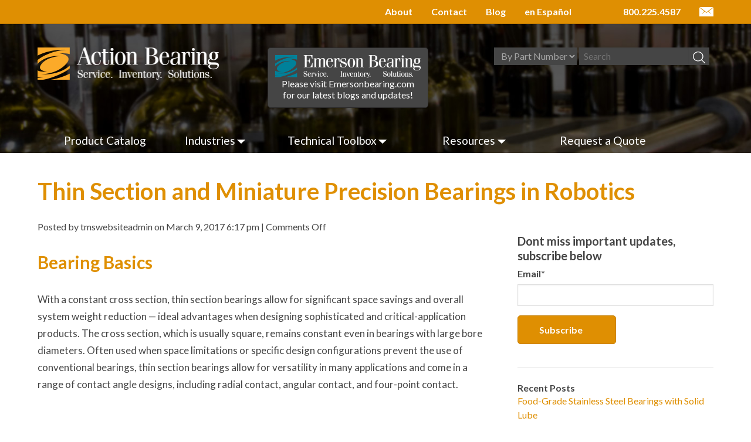

--- FILE ---
content_type: text/html; charset=UTF-8
request_url: https://www.actionbearing.com/thin-section-and-miniature-precision-bearings-in-robotics/
body_size: 14153
content:
<!DOCTYPE HTML>
<!--[if lt IE 7]>      <html class="no-js lt-ie9 lt-ie8 lt-ie7"> <![endif]-->
<!--[if IE 7]>         <html class="no-js lt-ie9 lt-ie8"> <![endif]-->
<!--[if IE 8]>         <html class="no-js lt-ie9"> <![endif]-->
<!--[if gt IE 8]><!--> <html class="no-js"> <!--<![endif]-->
	<head>
		<!-- basic optimizely -->
        <script src="https://cdn.optimizely.com/js/5677430110.js"></script>
        <!-- Paid optimizely <script src="https://cdn.optimizely.com/js/3955492915.js"></script> -->
		<title>Thin Section and Miniature Precision Bearings in Robotics | Action Bearing</title>
		<meta charset="UTF-8" />
	  	<meta http-equiv="X-UA-Compatible" content="IE=edge,chrome=1">
		<meta name="viewport" content="width=device-width, initial-scale=1.0">
		<link rel="pingback" href="https://www.actionbearing.com/xmlrpc.php" />
		<link rel="shortcut icon" href="https://www.actionbearing.com/wp-content/themes/emerson-default/img/favicon.ico"/>
		<meta name='robots' content='index, follow, max-image-preview:large, max-snippet:-1, max-video-preview:-1' />
	<style>img:is([sizes="auto" i], [sizes^="auto," i]) { contain-intrinsic-size: 3000px 1500px }</style>
	
            <script data-no-defer="1" data-ezscrex="false" data-cfasync="false" data-pagespeed-no-defer data-cookieconsent="ignore">
                var ctPublicFunctions = {"_ajax_nonce":"2e30cbe379","_rest_nonce":"fe02b99f45","_ajax_url":"\/wp-admin\/admin-ajax.php","_rest_url":"https:\/\/www.actionbearing.com\/wp-json\/","data__cookies_type":"none","data__ajax_type":"rest","data__bot_detector_enabled":"1","data__frontend_data_log_enabled":1,"cookiePrefix":"","wprocket_detected":false,"host_url":"www.actionbearing.com","text__ee_click_to_select":"Click to select the whole data","text__ee_original_email":"The complete one is","text__ee_got_it":"Got it","text__ee_blocked":"Blocked","text__ee_cannot_connect":"Cannot connect","text__ee_cannot_decode":"Can not decode email. Unknown reason","text__ee_email_decoder":"CleanTalk email decoder","text__ee_wait_for_decoding":"The magic is on the way!","text__ee_decoding_process":"Please wait a few seconds while we decode the contact data."}
            </script>
        
            <script data-no-defer="1" data-ezscrex="false" data-cfasync="false" data-pagespeed-no-defer data-cookieconsent="ignore">
                var ctPublic = {"_ajax_nonce":"2e30cbe379","settings__forms__check_internal":"0","settings__forms__check_external":"0","settings__forms__force_protection":"0","settings__forms__search_test":"0","settings__data__bot_detector_enabled":"1","settings__sfw__anti_crawler":0,"blog_home":"https:\/\/www.actionbearing.com\/","pixel__setting":"3","pixel__enabled":false,"pixel__url":null,"data__email_check_before_post":"1","data__email_check_exist_post":"1","data__cookies_type":"none","data__key_is_ok":true,"data__visible_fields_required":true,"wl_brandname":"Anti-Spam by CleanTalk","wl_brandname_short":"CleanTalk","ct_checkjs_key":1644641226,"emailEncoderPassKey":"149963cdca988e3f66873d6dad60ac73","bot_detector_forms_excluded":"W10=","advancedCacheExists":false,"varnishCacheExists":false,"wc_ajax_add_to_cart":false}
            </script>
        
	<!-- This site is optimized with the Yoast SEO plugin v26.2 - https://yoast.com/wordpress/plugins/seo/ -->
	<meta name="description" content="Learn more about how miniature precision bearings allow for significant space savings and overall system weight reduction." />
	<link rel="canonical" href="https://blog.emersonbearing.com/blog/miniature-ball-bearings" />
	<meta property="og:locale" content="en_US" />
	<meta property="og:type" content="article" />
	<meta property="og:title" content="Thin Section and Miniature Precision Bearings in Robotics | Action Bearing" />
	<meta property="og:description" content="Learn more about how miniature precision bearings allow for significant space savings and overall system weight reduction." />
	<meta property="og:url" content="http://blog.emersonbearing.com/blog/miniature-ball-bearings" />
	<meta property="og:site_name" content="Action Bearing" />
	<meta property="article:published_time" content="2017-03-09T18:17:39+00:00" />
	<meta property="og:image" content="https://www.actionbearing.com/wp-content/uploads/rrsGQez3sK4IYoWTi6UWQJgQmB8Zz56AVvQdcW.jpg" />
	<meta property="og:image:width" content="500" />
	<meta property="og:image:height" content="332" />
	<meta property="og:image:type" content="image/jpeg" />
	<meta name="author" content="tmswebsiteadmin" />
	<meta name="twitter:label1" content="Written by" />
	<meta name="twitter:data1" content="tmswebsiteadmin" />
	<meta name="twitter:label2" content="Est. reading time" />
	<meta name="twitter:data2" content="2 minutes" />
	<script type="application/ld+json" class="yoast-schema-graph">{"@context":"https://schema.org","@graph":[{"@type":"WebPage","@id":"https://www.actionbearing.com/thin-section-and-miniature-precision-bearings-in-robotics/","url":"http://blog.emersonbearing.com/blog/miniature-ball-bearings","name":"Thin Section and Miniature Precision Bearings in Robotics | Action Bearing","isPartOf":{"@id":"https://www.actionbearing.com/#website"},"primaryImageOfPage":{"@id":"http://blog.emersonbearing.com/blog/miniature-ball-bearings#primaryimage"},"image":{"@id":"http://blog.emersonbearing.com/blog/miniature-ball-bearings#primaryimage"},"thumbnailUrl":"https://www.actionbearing.com/wp-content/uploads/rrsGQez3sK4IYoWTi6UWQJgQmB8Zz56AVvQdcW.jpg","datePublished":"2017-03-09T18:17:39+00:00","author":{"@id":"https://www.actionbearing.com/#/schema/person/baed1589433ee734a46cb37d6876cce7"},"description":"Learn more about how miniature precision bearings allow for significant space savings and overall system weight reduction.","breadcrumb":{"@id":"http://blog.emersonbearing.com/blog/miniature-ball-bearings#breadcrumb"},"inLanguage":"en-US","potentialAction":[{"@type":"ReadAction","target":["http://blog.emersonbearing.com/blog/miniature-ball-bearings"]}]},{"@type":"ImageObject","inLanguage":"en-US","@id":"http://blog.emersonbearing.com/blog/miniature-ball-bearings#primaryimage","url":"https://www.actionbearing.com/wp-content/uploads/rrsGQez3sK4IYoWTi6UWQJgQmB8Zz56AVvQdcW.jpg","contentUrl":"https://www.actionbearing.com/wp-content/uploads/rrsGQez3sK4IYoWTi6UWQJgQmB8Zz56AVvQdcW.jpg","width":500,"height":332,"caption":"Miniature-Precision-Bearings"},{"@type":"BreadcrumbList","@id":"http://blog.emersonbearing.com/blog/miniature-ball-bearings#breadcrumb","itemListElement":[{"@type":"ListItem","position":1,"name":"Home","item":"https://www.actionbearing.com/"},{"@type":"ListItem","position":2,"name":"Blog","item":"https://www.actionbearing.com/blog/"},{"@type":"ListItem","position":3,"name":"Thin Section and Miniature Precision Bearings in Robotics"}]},{"@type":"WebSite","@id":"https://www.actionbearing.com/#website","url":"https://www.actionbearing.com/","name":"Action Bearing","description":"","potentialAction":[{"@type":"SearchAction","target":{"@type":"EntryPoint","urlTemplate":"https://www.actionbearing.com/?s={search_term_string}"},"query-input":{"@type":"PropertyValueSpecification","valueRequired":true,"valueName":"search_term_string"}}],"inLanguage":"en-US"},{"@type":"Person","@id":"https://www.actionbearing.com/#/schema/person/baed1589433ee734a46cb37d6876cce7","name":"tmswebsiteadmin","image":{"@type":"ImageObject","inLanguage":"en-US","@id":"https://www.actionbearing.com/#/schema/person/image/","url":"https://secure.gravatar.com/avatar/850ea4f4eb9d2960f3ee9a1bae976b1921eabca720e33c72795c141c8a1c25c4?s=96&d=mm&r=g","contentUrl":"https://secure.gravatar.com/avatar/850ea4f4eb9d2960f3ee9a1bae976b1921eabca720e33c72795c141c8a1c25c4?s=96&d=mm&r=g","caption":"tmswebsiteadmin"},"url":"https://www.actionbearing.com/author/tmswebsiteadmin/"}]}</script>
	<!-- / Yoast SEO plugin. -->


<link rel='dns-prefetch' href='//fd.cleantalk.org' />
<link rel='dns-prefetch' href='//ajax.googleapis.com' />
<script type="text/javascript">
/* <![CDATA[ */
window._wpemojiSettings = {"baseUrl":"https:\/\/s.w.org\/images\/core\/emoji\/16.0.1\/72x72\/","ext":".png","svgUrl":"https:\/\/s.w.org\/images\/core\/emoji\/16.0.1\/svg\/","svgExt":".svg","source":{"concatemoji":"https:\/\/www.actionbearing.com\/wp-includes\/js\/wp-emoji-release.min.js?ver=7ace315411f00b61cde2497962e19eed"}};
/*! This file is auto-generated */
!function(s,n){var o,i,e;function c(e){try{var t={supportTests:e,timestamp:(new Date).valueOf()};sessionStorage.setItem(o,JSON.stringify(t))}catch(e){}}function p(e,t,n){e.clearRect(0,0,e.canvas.width,e.canvas.height),e.fillText(t,0,0);var t=new Uint32Array(e.getImageData(0,0,e.canvas.width,e.canvas.height).data),a=(e.clearRect(0,0,e.canvas.width,e.canvas.height),e.fillText(n,0,0),new Uint32Array(e.getImageData(0,0,e.canvas.width,e.canvas.height).data));return t.every(function(e,t){return e===a[t]})}function u(e,t){e.clearRect(0,0,e.canvas.width,e.canvas.height),e.fillText(t,0,0);for(var n=e.getImageData(16,16,1,1),a=0;a<n.data.length;a++)if(0!==n.data[a])return!1;return!0}function f(e,t,n,a){switch(t){case"flag":return n(e,"\ud83c\udff3\ufe0f\u200d\u26a7\ufe0f","\ud83c\udff3\ufe0f\u200b\u26a7\ufe0f")?!1:!n(e,"\ud83c\udde8\ud83c\uddf6","\ud83c\udde8\u200b\ud83c\uddf6")&&!n(e,"\ud83c\udff4\udb40\udc67\udb40\udc62\udb40\udc65\udb40\udc6e\udb40\udc67\udb40\udc7f","\ud83c\udff4\u200b\udb40\udc67\u200b\udb40\udc62\u200b\udb40\udc65\u200b\udb40\udc6e\u200b\udb40\udc67\u200b\udb40\udc7f");case"emoji":return!a(e,"\ud83e\udedf")}return!1}function g(e,t,n,a){var r="undefined"!=typeof WorkerGlobalScope&&self instanceof WorkerGlobalScope?new OffscreenCanvas(300,150):s.createElement("canvas"),o=r.getContext("2d",{willReadFrequently:!0}),i=(o.textBaseline="top",o.font="600 32px Arial",{});return e.forEach(function(e){i[e]=t(o,e,n,a)}),i}function t(e){var t=s.createElement("script");t.src=e,t.defer=!0,s.head.appendChild(t)}"undefined"!=typeof Promise&&(o="wpEmojiSettingsSupports",i=["flag","emoji"],n.supports={everything:!0,everythingExceptFlag:!0},e=new Promise(function(e){s.addEventListener("DOMContentLoaded",e,{once:!0})}),new Promise(function(t){var n=function(){try{var e=JSON.parse(sessionStorage.getItem(o));if("object"==typeof e&&"number"==typeof e.timestamp&&(new Date).valueOf()<e.timestamp+604800&&"object"==typeof e.supportTests)return e.supportTests}catch(e){}return null}();if(!n){if("undefined"!=typeof Worker&&"undefined"!=typeof OffscreenCanvas&&"undefined"!=typeof URL&&URL.createObjectURL&&"undefined"!=typeof Blob)try{var e="postMessage("+g.toString()+"("+[JSON.stringify(i),f.toString(),p.toString(),u.toString()].join(",")+"));",a=new Blob([e],{type:"text/javascript"}),r=new Worker(URL.createObjectURL(a),{name:"wpTestEmojiSupports"});return void(r.onmessage=function(e){c(n=e.data),r.terminate(),t(n)})}catch(e){}c(n=g(i,f,p,u))}t(n)}).then(function(e){for(var t in e)n.supports[t]=e[t],n.supports.everything=n.supports.everything&&n.supports[t],"flag"!==t&&(n.supports.everythingExceptFlag=n.supports.everythingExceptFlag&&n.supports[t]);n.supports.everythingExceptFlag=n.supports.everythingExceptFlag&&!n.supports.flag,n.DOMReady=!1,n.readyCallback=function(){n.DOMReady=!0}}).then(function(){return e}).then(function(){var e;n.supports.everything||(n.readyCallback(),(e=n.source||{}).concatemoji?t(e.concatemoji):e.wpemoji&&e.twemoji&&(t(e.twemoji),t(e.wpemoji)))}))}((window,document),window._wpemojiSettings);
/* ]]> */
</script>
<style id='wp-emoji-styles-inline-css' type='text/css'>

	img.wp-smiley, img.emoji {
		display: inline !important;
		border: none !important;
		box-shadow: none !important;
		height: 1em !important;
		width: 1em !important;
		margin: 0 0.07em !important;
		vertical-align: -0.1em !important;
		background: none !important;
		padding: 0 !important;
	}
</style>
<link rel='stylesheet' id='wp-block-library-css' href='https://www.actionbearing.com/wp-includes/css/dist/block-library/style.min.css?ver=7ace315411f00b61cde2497962e19eed' type='text/css' media='all' />
<style id='classic-theme-styles-inline-css' type='text/css'>
/*! This file is auto-generated */
.wp-block-button__link{color:#fff;background-color:#32373c;border-radius:9999px;box-shadow:none;text-decoration:none;padding:calc(.667em + 2px) calc(1.333em + 2px);font-size:1.125em}.wp-block-file__button{background:#32373c;color:#fff;text-decoration:none}
</style>
<style id='global-styles-inline-css' type='text/css'>
:root{--wp--preset--aspect-ratio--square: 1;--wp--preset--aspect-ratio--4-3: 4/3;--wp--preset--aspect-ratio--3-4: 3/4;--wp--preset--aspect-ratio--3-2: 3/2;--wp--preset--aspect-ratio--2-3: 2/3;--wp--preset--aspect-ratio--16-9: 16/9;--wp--preset--aspect-ratio--9-16: 9/16;--wp--preset--color--black: #000000;--wp--preset--color--cyan-bluish-gray: #abb8c3;--wp--preset--color--white: #ffffff;--wp--preset--color--pale-pink: #f78da7;--wp--preset--color--vivid-red: #cf2e2e;--wp--preset--color--luminous-vivid-orange: #ff6900;--wp--preset--color--luminous-vivid-amber: #fcb900;--wp--preset--color--light-green-cyan: #7bdcb5;--wp--preset--color--vivid-green-cyan: #00d084;--wp--preset--color--pale-cyan-blue: #8ed1fc;--wp--preset--color--vivid-cyan-blue: #0693e3;--wp--preset--color--vivid-purple: #9b51e0;--wp--preset--gradient--vivid-cyan-blue-to-vivid-purple: linear-gradient(135deg,rgba(6,147,227,1) 0%,rgb(155,81,224) 100%);--wp--preset--gradient--light-green-cyan-to-vivid-green-cyan: linear-gradient(135deg,rgb(122,220,180) 0%,rgb(0,208,130) 100%);--wp--preset--gradient--luminous-vivid-amber-to-luminous-vivid-orange: linear-gradient(135deg,rgba(252,185,0,1) 0%,rgba(255,105,0,1) 100%);--wp--preset--gradient--luminous-vivid-orange-to-vivid-red: linear-gradient(135deg,rgba(255,105,0,1) 0%,rgb(207,46,46) 100%);--wp--preset--gradient--very-light-gray-to-cyan-bluish-gray: linear-gradient(135deg,rgb(238,238,238) 0%,rgb(169,184,195) 100%);--wp--preset--gradient--cool-to-warm-spectrum: linear-gradient(135deg,rgb(74,234,220) 0%,rgb(151,120,209) 20%,rgb(207,42,186) 40%,rgb(238,44,130) 60%,rgb(251,105,98) 80%,rgb(254,248,76) 100%);--wp--preset--gradient--blush-light-purple: linear-gradient(135deg,rgb(255,206,236) 0%,rgb(152,150,240) 100%);--wp--preset--gradient--blush-bordeaux: linear-gradient(135deg,rgb(254,205,165) 0%,rgb(254,45,45) 50%,rgb(107,0,62) 100%);--wp--preset--gradient--luminous-dusk: linear-gradient(135deg,rgb(255,203,112) 0%,rgb(199,81,192) 50%,rgb(65,88,208) 100%);--wp--preset--gradient--pale-ocean: linear-gradient(135deg,rgb(255,245,203) 0%,rgb(182,227,212) 50%,rgb(51,167,181) 100%);--wp--preset--gradient--electric-grass: linear-gradient(135deg,rgb(202,248,128) 0%,rgb(113,206,126) 100%);--wp--preset--gradient--midnight: linear-gradient(135deg,rgb(2,3,129) 0%,rgb(40,116,252) 100%);--wp--preset--font-size--small: 13px;--wp--preset--font-size--medium: 20px;--wp--preset--font-size--large: 36px;--wp--preset--font-size--x-large: 42px;--wp--preset--spacing--20: 0.44rem;--wp--preset--spacing--30: 0.67rem;--wp--preset--spacing--40: 1rem;--wp--preset--spacing--50: 1.5rem;--wp--preset--spacing--60: 2.25rem;--wp--preset--spacing--70: 3.38rem;--wp--preset--spacing--80: 5.06rem;--wp--preset--shadow--natural: 6px 6px 9px rgba(0, 0, 0, 0.2);--wp--preset--shadow--deep: 12px 12px 50px rgba(0, 0, 0, 0.4);--wp--preset--shadow--sharp: 6px 6px 0px rgba(0, 0, 0, 0.2);--wp--preset--shadow--outlined: 6px 6px 0px -3px rgba(255, 255, 255, 1), 6px 6px rgba(0, 0, 0, 1);--wp--preset--shadow--crisp: 6px 6px 0px rgba(0, 0, 0, 1);}:where(.is-layout-flex){gap: 0.5em;}:where(.is-layout-grid){gap: 0.5em;}body .is-layout-flex{display: flex;}.is-layout-flex{flex-wrap: wrap;align-items: center;}.is-layout-flex > :is(*, div){margin: 0;}body .is-layout-grid{display: grid;}.is-layout-grid > :is(*, div){margin: 0;}:where(.wp-block-columns.is-layout-flex){gap: 2em;}:where(.wp-block-columns.is-layout-grid){gap: 2em;}:where(.wp-block-post-template.is-layout-flex){gap: 1.25em;}:where(.wp-block-post-template.is-layout-grid){gap: 1.25em;}.has-black-color{color: var(--wp--preset--color--black) !important;}.has-cyan-bluish-gray-color{color: var(--wp--preset--color--cyan-bluish-gray) !important;}.has-white-color{color: var(--wp--preset--color--white) !important;}.has-pale-pink-color{color: var(--wp--preset--color--pale-pink) !important;}.has-vivid-red-color{color: var(--wp--preset--color--vivid-red) !important;}.has-luminous-vivid-orange-color{color: var(--wp--preset--color--luminous-vivid-orange) !important;}.has-luminous-vivid-amber-color{color: var(--wp--preset--color--luminous-vivid-amber) !important;}.has-light-green-cyan-color{color: var(--wp--preset--color--light-green-cyan) !important;}.has-vivid-green-cyan-color{color: var(--wp--preset--color--vivid-green-cyan) !important;}.has-pale-cyan-blue-color{color: var(--wp--preset--color--pale-cyan-blue) !important;}.has-vivid-cyan-blue-color{color: var(--wp--preset--color--vivid-cyan-blue) !important;}.has-vivid-purple-color{color: var(--wp--preset--color--vivid-purple) !important;}.has-black-background-color{background-color: var(--wp--preset--color--black) !important;}.has-cyan-bluish-gray-background-color{background-color: var(--wp--preset--color--cyan-bluish-gray) !important;}.has-white-background-color{background-color: var(--wp--preset--color--white) !important;}.has-pale-pink-background-color{background-color: var(--wp--preset--color--pale-pink) !important;}.has-vivid-red-background-color{background-color: var(--wp--preset--color--vivid-red) !important;}.has-luminous-vivid-orange-background-color{background-color: var(--wp--preset--color--luminous-vivid-orange) !important;}.has-luminous-vivid-amber-background-color{background-color: var(--wp--preset--color--luminous-vivid-amber) !important;}.has-light-green-cyan-background-color{background-color: var(--wp--preset--color--light-green-cyan) !important;}.has-vivid-green-cyan-background-color{background-color: var(--wp--preset--color--vivid-green-cyan) !important;}.has-pale-cyan-blue-background-color{background-color: var(--wp--preset--color--pale-cyan-blue) !important;}.has-vivid-cyan-blue-background-color{background-color: var(--wp--preset--color--vivid-cyan-blue) !important;}.has-vivid-purple-background-color{background-color: var(--wp--preset--color--vivid-purple) !important;}.has-black-border-color{border-color: var(--wp--preset--color--black) !important;}.has-cyan-bluish-gray-border-color{border-color: var(--wp--preset--color--cyan-bluish-gray) !important;}.has-white-border-color{border-color: var(--wp--preset--color--white) !important;}.has-pale-pink-border-color{border-color: var(--wp--preset--color--pale-pink) !important;}.has-vivid-red-border-color{border-color: var(--wp--preset--color--vivid-red) !important;}.has-luminous-vivid-orange-border-color{border-color: var(--wp--preset--color--luminous-vivid-orange) !important;}.has-luminous-vivid-amber-border-color{border-color: var(--wp--preset--color--luminous-vivid-amber) !important;}.has-light-green-cyan-border-color{border-color: var(--wp--preset--color--light-green-cyan) !important;}.has-vivid-green-cyan-border-color{border-color: var(--wp--preset--color--vivid-green-cyan) !important;}.has-pale-cyan-blue-border-color{border-color: var(--wp--preset--color--pale-cyan-blue) !important;}.has-vivid-cyan-blue-border-color{border-color: var(--wp--preset--color--vivid-cyan-blue) !important;}.has-vivid-purple-border-color{border-color: var(--wp--preset--color--vivid-purple) !important;}.has-vivid-cyan-blue-to-vivid-purple-gradient-background{background: var(--wp--preset--gradient--vivid-cyan-blue-to-vivid-purple) !important;}.has-light-green-cyan-to-vivid-green-cyan-gradient-background{background: var(--wp--preset--gradient--light-green-cyan-to-vivid-green-cyan) !important;}.has-luminous-vivid-amber-to-luminous-vivid-orange-gradient-background{background: var(--wp--preset--gradient--luminous-vivid-amber-to-luminous-vivid-orange) !important;}.has-luminous-vivid-orange-to-vivid-red-gradient-background{background: var(--wp--preset--gradient--luminous-vivid-orange-to-vivid-red) !important;}.has-very-light-gray-to-cyan-bluish-gray-gradient-background{background: var(--wp--preset--gradient--very-light-gray-to-cyan-bluish-gray) !important;}.has-cool-to-warm-spectrum-gradient-background{background: var(--wp--preset--gradient--cool-to-warm-spectrum) !important;}.has-blush-light-purple-gradient-background{background: var(--wp--preset--gradient--blush-light-purple) !important;}.has-blush-bordeaux-gradient-background{background: var(--wp--preset--gradient--blush-bordeaux) !important;}.has-luminous-dusk-gradient-background{background: var(--wp--preset--gradient--luminous-dusk) !important;}.has-pale-ocean-gradient-background{background: var(--wp--preset--gradient--pale-ocean) !important;}.has-electric-grass-gradient-background{background: var(--wp--preset--gradient--electric-grass) !important;}.has-midnight-gradient-background{background: var(--wp--preset--gradient--midnight) !important;}.has-small-font-size{font-size: var(--wp--preset--font-size--small) !important;}.has-medium-font-size{font-size: var(--wp--preset--font-size--medium) !important;}.has-large-font-size{font-size: var(--wp--preset--font-size--large) !important;}.has-x-large-font-size{font-size: var(--wp--preset--font-size--x-large) !important;}
:where(.wp-block-post-template.is-layout-flex){gap: 1.25em;}:where(.wp-block-post-template.is-layout-grid){gap: 1.25em;}
:where(.wp-block-columns.is-layout-flex){gap: 2em;}:where(.wp-block-columns.is-layout-grid){gap: 2em;}
:root :where(.wp-block-pullquote){font-size: 1.5em;line-height: 1.6;}
</style>
<link rel='stylesheet' id='cleantalk-public-css-css' href='https://www.actionbearing.com/wp-content/plugins/cleantalk-spam-protect/css/cleantalk-public.min.css?ver=6.67_1761836577' type='text/css' media='all' />
<link rel='stylesheet' id='cleantalk-email-decoder-css-css' href='https://www.actionbearing.com/wp-content/plugins/cleantalk-spam-protect/css/cleantalk-email-decoder.min.css?ver=6.67_1761836577' type='text/css' media='all' />
<link rel='stylesheet' id='screen-css' href='https://www.actionbearing.com/wp-content/themes/emerson-default/style.css?ver=7ace315411f00b61cde2497962e19eed' type='text/css' media='all' />
<link rel='stylesheet' id='wp-pagenavi-css' href='https://www.actionbearing.com/wp-content/plugins/wp-pagenavi/pagenavi-css.css?ver=2.70' type='text/css' media='all' />
<script type="text/javascript" src="https://www.actionbearing.com/wp-content/plugins/cleantalk-spam-protect/js/apbct-public-bundle.min.js?ver=6.67_1761836577" id="apbct-public-bundle.min-js-js"></script>
<script type="text/javascript" src="https://fd.cleantalk.org/ct-bot-detector-wrapper.js?ver=6.67" id="ct_bot_detector-js" defer="defer" data-wp-strategy="defer"></script>
<script type="text/javascript" src="https://www.actionbearing.com/wp-content/themes/emerson-default/js/vendor/modernizr.min.js?ver=7ace315411f00b61cde2497962e19eed" id="modernizr-js"></script>
<link rel="https://api.w.org/" href="https://www.actionbearing.com/wp-json/" /><link rel="alternate" title="JSON" type="application/json" href="https://www.actionbearing.com/wp-json/wp/v2/posts/1646" /><link rel="EditURI" type="application/rsd+xml" title="RSD" href="https://www.actionbearing.com/xmlrpc.php?rsd" />
<link rel='shortlink' href='https://www.actionbearing.com/?p=1646' />
<link rel="alternate" title="oEmbed (JSON)" type="application/json+oembed" href="https://www.actionbearing.com/wp-json/oembed/1.0/embed?url=https%3A%2F%2Fwww.actionbearing.com%2Fthin-section-and-miniature-precision-bearings-in-robotics%2F" />
<link rel="alternate" title="oEmbed (XML)" type="text/xml+oembed" href="https://www.actionbearing.com/wp-json/oembed/1.0/embed?url=https%3A%2F%2Fwww.actionbearing.com%2Fthin-section-and-miniature-precision-bearings-in-robotics%2F&#038;format=xml" />
		<style type="text/css" id="wp-custom-css">
			.sub-menu {
    z-index: 2;
}

img:is([sizes="auto" i], [sizes^="auto," i]){
	contain-intrinsic-size: revert;
}		</style>
				<script src="https://www.actionbearing.com/wp-content/themes/emerson-default/js/vendor/angular.min.js"></script>
	  <script src="https://www.actionbearing.com/wp-content/themes/emerson-default/js/vendor/angular-local-storage.min.js"></script>
	  <script src="https://www.actionbearing.com/wp-content/themes/emerson-default/js/angular/controllers.js"></script>
		<link href='https://fonts.googleapis.com/css?family=Lato:400,700' rel='stylesheet' type='text/css'>

		<!-- Full Story Start	 -->
		<script>
		window['_fs_debug'] = false;
		window['_fs_host'] = 'www.fullstory.com';
		window['_fs_org'] = 'TKJM';
		window['_fs_namespace'] = 'FS';
		(function(m,n,e,t,l,o,g,y){
		    if (e in m && m.console && m.console.log) { m.console.log('FullStory namespace conflict. Please set window["_fs_namespace"].'); return;}
		    g=m[e]=function(a,b){g.q?g.q.push([a,b]):g._api(a,b);};g.q=[];
		    o=n.createElement(t);o.async=1;o.src='https://'+_fs_host+'/s/fs.js';
		    y=n.getElementsByTagName(t)[0];y.parentNode.insertBefore(o,y);
		    g.identify=function(i,v){g(l,{uid:i});if(v)g(l,v)};g.setUserVars=function(v){g(l,v)};
		    g.identifyAccount=function(i,v){o='account';v=v||{};v.acctId=i;g(o,v)};
		    g.clearUserCookie=function(c,d,i){if(!c || document.cookie.match('fs_uid=[`;`]*`[`;`]*`[`;`]*`')){
		    d=n.domain;while(1){n.cookie='fs_uid=;domain='+d+
		    ';path=/;expires='+new Date(0).toUTCString();i=d.indexOf('.');if(i<0)break;d=d.slice(i+1)}}};
		})(window,document,window['_fs_namespace'],'script','user');
		</script>
		<!-- Full Story End -->

				<!--[if lt IE 9]>
		            <script src="https://www.actionbearing.com/wp-content/themes/emerson-default/js/vendor/respond.min.js"></script> <script src="https://www.actionbearing.com/wp-content/themes/emerson-default/js/vendor/selectivizr-min.js"></script>
		        <![endif]-->
	</head>
	<body data-rsssl=1 class="wp-singular post-template-default single single-post postid-1646 single-format-standard wp-theme-emerson-default thin-section-and-miniature-precision-bearings-in-robotics">

<!-- Google Tag Manager -->
<noscript><iframe src="//www.googletagmanager.com/ns.html?id=GTM-KH4S5G"
height="0" width="0" style="display:none;visibility:hidden"></iframe></noscript>
<script>(function(w,d,s,l,i){w[l]=w[l]||[];w[l].push({'gtm.start':
new Date().getTime(),event:'gtm.js'});var f=d.getElementsByTagName(s)[0],
j=d.createElement(s),dl=l!='dataLayer'?'&l='+l:'';j.async=true;j.src=
'//www.googletagmanager.com/gtm.js?id='+i+dl;f.parentNode.insertBefore(j,f);
})(window,document,'script','dataLayer','GTM-KH4S5G');</script>
<!-- End Google Tag Manager -->

<!--Site Header-->
<section class="site-intro-wrapper">
    <header class="site-header" role="banner">
        <div class="utility-nav">
            <div class="inner-wrap">

                <a href="/contact" class="site-email">&nbsp;</a>
                <a class="site-ph" href="tel:800-225-4587">800.225.4587</a>

                <a class="utility-item" href="/en-espanol" rel="nofollow">en Español&emsp;</a>
                <a class="utility-item" href="/blog" rel="nofollow">Blog</a>
                <a class="utility-item" href="/contact" rel="nofollow">Contact</a>
                <a class="utility-item" href="/about" rel="nofollow">About</a>
                <a class="utility-item-mobile" href="http://info.emersonbearing.com/request-a-quote" target="_blank" rel="nofollow">Request Quote</a>

                <div class="social-wrap">
                    <!--
                    <a href="https://www.facebook.com/EmersonBearing" target="_blank"><img src="https://www.actionbearing.com/wp-content/themes/emerson-default/img/ico-facebook.svg" data-png-fallback="https://www.actionbearing.com/wp-content/themes/emerson-default/img/ico-facebook.png" alt="Facebook"></a>
                    <a href="https://twitter.com/EmersonBearing" target="_blank"><img src="https://www.actionbearing.com/wp-content/themes/emerson-default/img/ico-twitter.svg" data-png-fallback="https://www.actionbearing.com/wp-content/themes/emerson-default/img/ico-twitter.png" alt="Twitter"></a>
                    <a href="https://plus.google.com/107154048749596518923/about" target="_blank"><img src="https://www.actionbearing.com/wp-content/themes/emerson-default/img/ico-googleplus.svg" data-png-fallback="https://www.actionbearing.com/wp-content/themes/emerson-default/img/ico-googleplus.png" alt="Google+"></a>
                    <a href="https://www.linkedin.com/company/emerson-bearing" target="_blank"><img src="https://www.actionbearing.com/wp-content/themes/emerson-default/img/ico-linkedin.svg" data-png-fallback="https://www.actionbearing.com/wp-content/themes/emerson-default/img/ico-linkedin.png" alt="LinkedIn"></a>
                    <a href="https://www.youtube.com/user/emersonbearing/videos" target="_blank"><img src="https://www.actionbearing.com/wp-content/themes/emerson-default/img/ico-youtube.svg" alt="Action YouTube"></a>
                    -->
                    <a href="/blog" class="mobile">Blog</a>
                </div>

                <a href="#menu" class="mobile-nav mobile menu-link active"><span>Menu</span></a>
            </div>
        </div>

        <div class="inner-wrap">
            <a href="https://www.actionbearing.com" class="site-logo"><img src="https://www.actionbearing.com/wp-content/themes/emerson-default/img/emerson-logo.png" alt="Action Bearing Logo"></a>

                <div class="form-cta-wrap">
                    <div class="header-cta">
                <a href="https://www.emersonbearing.com/" target="_blank" rel="nofollow noreferrer" class="btn emers-btn"><img src="https://www.actionbearing.com/wp-content/themes/emerson-default/img/emerson-logo-new.png">Please visit Emersonbearing.com for our latest blogs and updates!</a></div>
                <div class="header-form">
                 <form onsubmit="ctlSearch_OnClick (); return false;" method="get" name="frmSearchBox" action="https://emersonbearing.thomasnet-navigator.com/keyword/?&plpver=1006&key=all&keycateg=100" class="site-search">
                    <div class="search-table search-right">
                        <div class="search-row">
                            <div class="search-cell1">
                                <input type="text" id="keyword" value="" placeholder="Search" name="keyword" class="search-text" title="Search Our Site">
                            </div>
                            <div class="search-cell2">
                                <input class="search-submit" alt="Search" title="Search" value="" type="submit">
                            </div>
                        </div>
                    </div>
                    <div class="search-table search-left">
                        <div class="search-row">
                            <div class="search-cell1">
                                <select class="search-text" name="ddlSearchType">
                                    <option selected="" value="1">By Part Number</option>
                                    <option value="2">By Keyword</option>
                                 </select>
                            </div>
                        </div>
                    </div>

                </form>
            </div>
            </div>


            <nav id="menu" class="site-nav menu clearfix" role="navigation">
                <ul class="level-1"><li id="menu-item-940" class="nav-1 menu-item menu-item-type-custom menu-item-object-custom menu-item-940"><a href="http://products.emersonbearing.com/?plpver=1006">Product Catalog</a></li>
<li id="menu-item-1565" class="menu-item menu-item-type-custom menu-item-object-custom menu-item-has-children menu-item-1565"><a href="https://www.actionbearing.com/industries/">Industries</a>
<ul class="sub-menu">
	<li id="menu-item-1111" class="menu-item menu-item-type-post_type menu-item-object-page menu-item-1111"><a href="https://www.actionbearing.com/industries/aggregate-concrete-mining/">Aggregate / Concrete / Mining</a></li>
	<li id="menu-item-1112" class="menu-item menu-item-type-post_type menu-item-object-page menu-item-1112"><a href="https://www.actionbearing.com/industries/electric-motor-repair/">Electric Motor Repair</a></li>
	<li id="menu-item-1113" class="menu-item menu-item-type-post_type menu-item-object-page menu-item-1113"><a href="https://www.actionbearing.com/industries/machine-tools/">Machine Tools</a></li>
	<li id="menu-item-1560" class="menu-item menu-item-type-post_type menu-item-object-page menu-item-1560"><a href="https://www.actionbearing.com/industries/marine-spares/">Marine Spares</a></li>
	<li id="menu-item-1117" class="menu-item menu-item-type-post_type menu-item-object-page menu-item-1117"><a href="https://www.actionbearing.com/industries/material-handling/">Material Handling</a></li>
	<li id="menu-item-1118" class="menu-item menu-item-type-post_type menu-item-object-page menu-item-1118"><a href="https://www.actionbearing.com/industries/metal-processing/">Metal Processing</a></li>
	<li id="menu-item-1114" class="menu-item menu-item-type-post_type menu-item-object-page menu-item-1114"><a href="https://www.actionbearing.com/industries/packagingfood-processing/">Packaging/Food Processing</a></li>
	<li id="menu-item-1256" class="menu-item menu-item-type-post_type menu-item-object-page menu-item-1256"><a href="https://www.actionbearing.com/industries/plastic-processing-forming/">Plastic Processing and Forming</a></li>
	<li id="menu-item-1129" class="menu-item menu-item-type-post_type menu-item-object-page menu-item-1129"><a href="https://www.actionbearing.com/industries/power-generation/">Power Generation</a></li>
	<li id="menu-item-1116" class="menu-item menu-item-type-post_type menu-item-object-page menu-item-1116"><a href="https://www.actionbearing.com/industries/pulp-paper-converting-printing/">Paper Converting and Printing</a></li>
	<li id="menu-item-1128" class="menu-item menu-item-type-post_type menu-item-object-page menu-item-1128"><a href="https://www.actionbearing.com/industries/pump-compressor-oil-field/">Pump, Compressor and Oil Field</a></li>
	<li id="menu-item-1127" class="menu-item menu-item-type-post_type menu-item-object-page menu-item-1127"><a href="https://www.actionbearing.com/recreation/">Recreation</a></li>
	<li id="menu-item-1126" class="menu-item menu-item-type-post_type menu-item-object-page menu-item-1126"><a href="https://www.actionbearing.com/industries/robotics-automation/">Robotics and Automation</a></li>
	<li id="menu-item-1125" class="menu-item menu-item-type-post_type menu-item-object-page menu-item-1125"><a href="https://www.actionbearing.com/industries/transportation/">Transportation</a></li>
	<li id="menu-item-1124" class="menu-item menu-item-type-post_type menu-item-object-page menu-item-1124"><a href="https://www.actionbearing.com/industries/wastewater-treatment/">Wastewater Treatment</a></li>
	<li id="menu-item-1123" class="menu-item menu-item-type-post_type menu-item-object-page menu-item-1123"><a href="https://www.actionbearing.com/industries/wood-products/">Wood Products</a></li>
</ul>
</li>
<li id="menu-item-1161" class="nav-3 menu-item menu-item-type-post_type menu-item-object-page menu-item-has-children menu-item-1161"><a href="https://www.actionbearing.com/technical-toolbox">Technical Toolbox</a>
<ul class="sub-menu">
	<li id="menu-item-1644" class="menu-item menu-item-type-post_type menu-item-object-page menu-item-1644"><a href="https://www.actionbearing.com/cad-library/">CAD Library</a></li>
	<li id="menu-item-1358" class="menu-item menu-item-type-custom menu-item-object-custom menu-item-1358"><a target="_blank" href="https://www.actionbearing.com/bearings101">Bearings 101</a></li>
	<li id="menu-item-1607" class="menu-item menu-item-type-custom menu-item-object-custom menu-item-1607"><a href="http://info.actionbearing.com/bearing-maintenance-guide">Bearing Maintenance Guide</a></li>
	<li id="menu-item-1603" class="menu-item menu-item-type-custom menu-item-object-custom menu-item-1603"><a href="http://info.actionbearing.com/webinar">Art of Precision Bearings Webinar</a></li>
	<li id="menu-item-1587" class="menu-item menu-item-type-custom menu-item-object-custom menu-item-1587"><a href="http://info.emersonbearing.com/action-bearing-bear-with-us-bearings-101">Bearing Infographic</a></li>
	<li id="menu-item-1328" class="menu-item menu-item-type-custom menu-item-object-custom menu-item-1328"><a href="http://info.actionbearing.com/action-bearing-failure-analysis">Bearing Failure Analysis</a></li>
	<li id="menu-item-1397" class="menu-item menu-item-type-custom menu-item-object-custom menu-item-1397"><a href="http://info.emersonbearing.com/action-bearing-conversion-chart">Conversion Chart</a></li>
	<li id="menu-item-1502" class="menu-item menu-item-type-custom menu-item-object-custom menu-item-1502"><a target="_blank" href="http://info.actionbearing.com/nomenclature-guide-to-common-bearing-types">Nomenclature Guide</a></li>
	<li id="menu-item-1329" class="menu-item menu-item-type-custom menu-item-object-custom menu-item-1329"><a href="http://info.actionbearing.com/action-bearing-technical-solutions">Technical Solutions</a></li>
	<li id="menu-item-1330" class="menu-item menu-item-type-custom menu-item-object-custom menu-item-1330"><a href="http://info.actionbearing.com/action-bearing-industry-solutions">Industry Solutions</a></li>
	<li id="menu-item-1331" class="menu-item menu-item-type-custom menu-item-object-custom menu-item-1331"><a target="_blank" href="http://info.actionbearing.com/ab-interchanges-resource-library-access">Interchanges</a></li>
	<li id="menu-item-1332" class="menu-item menu-item-type-custom menu-item-object-custom menu-item-1332"><a href="https://www.actionbearing.com/vendor-catalogs/">Vendor Catalogs</a></li>
	<li id="menu-item-1620" class="menu-item menu-item-type-custom menu-item-object-custom menu-item-1620"><a href="http://info.actionbearing.com/lp-super-precision-bearings">Super Precision Bearings</a></li>
	<li id="menu-item-1627" class="menu-item menu-item-type-custom menu-item-object-custom menu-item-1627"><a href="http://info.actionbearing.com/type_e_mounted_unit_ebook">Type E Mounted Units</a></li>
</ul>
</li>
<li id="menu-item-1333" class="nav-4 menu-item menu-item-type-custom menu-item-object-custom menu-item-has-children menu-item-1333"><a href="/resources">Resources</a>
<ul class="sub-menu">
	<li id="menu-item-948" class="menu-item menu-item-type-post_type menu-item-object-page menu-item-948"><a href="https://www.actionbearing.com/bearing-detective/">The Bearing Detective</a></li>
	<li id="menu-item-1411" class="menu-item menu-item-type-post_type menu-item-object-page menu-item-1411"><a href="https://www.actionbearing.com/your-bearing-needs/">Your Bearing Needs</a></li>
	<li id="menu-item-1508" class="menu-item menu-item-type-post_type menu-item-object-page menu-item-1508"><a href="https://www.actionbearing.com/case-studies">Case Studies</a></li>
	<li id="menu-item-1179" class="menu-item menu-item-type-post_type menu-item-object-page menu-item-1179"><a href="https://www.actionbearing.com/video-tutorials/">Video Tutorials</a></li>
	<li id="menu-item-1108" class="menu-item menu-item-type-post_type menu-item-object-page menu-item-1108"><a href="https://www.actionbearing.com/monthly-specials/">Monthly Specials</a></li>
	<li id="menu-item-1110" class="menu-item menu-item-type-post_type menu-item-object-page menu-item-1110"><a href="https://www.actionbearing.com/posters-and-flyers">Posters &#038; Flyers</a></li>
	<li id="menu-item-1109" class="menu-item menu-item-type-post_type menu-item-object-page menu-item-1109"><a href="https://www.actionbearing.com/news-articles/">News &#038; Articles</a></li>
	<li id="menu-item-1407" class="menu-item menu-item-type-custom menu-item-object-custom menu-item-1407"><a target="_blank" href="http://info.actionbearing.com/ab-pricing-options-comparison-chart">Price Comparison Chart</a></li>
	<li id="menu-item-1660" class="menu-item menu-item-type-custom menu-item-object-custom menu-item-1660"><a href="http://info.actionbearing.com/bearings-for-use-in-severe-environments">Severe Environment Bearings</a></li>
</ul>
</li>
<li id="menu-item-951" class="nav-5 menu-item menu-item-type-custom menu-item-object-custom menu-item-951"><a target="_blank" href="http://info.actionbearing.com/action-bearing-rfq">Request a Quote</a></li>
</ul>            </nav>

        </div>
    </header>


    <!-- homepage module here-->
    


</section>

<!--Site Content-->
<section class="site-content" role="main">

<!--Site Content-->
	<section class="site-content" role="main">
	    <div class="inner-wrap">
	    	<h1>Thin Section and Miniature Precision Bearings in Robotics</h1>
	        <article class="site-content-primary">
				<div class="post-meta">Posted by tmswebsiteadmin on <time datetime="2017-03-09" pubdate>March 9, 2017 6:17 pm</time> | <span>Comments Off<span class="screen-reader-text"> on Thin Section and Miniature Precision Bearings in Robotics</span></span> </div>
				
				<h2>Bearing Basics</h2>
<p>With a constant cross section, thin section bearings allow for significant space savings and overall system weight reduction — ideal advantages when designing sophisticated and critical-application products. The cross section, which is usually square, remains constant even in bearings with large bore diameters. Often used when space limitations or specific design configurations prevent the use of conventional bearings, thin section bearings allow for versatility in many applications and come in a range of contact angle designs, including radial contact, angular contact, and four-point contact.</p>
<p><span id="more-1646"></span><br />
Miniature ball bearings, meanwhile, are small bearings that utilize balls as their rolling element. Useful in a wide range of<img decoding="async" style="width: 232px; margin: 5px 0px 10px 10px; float: right;" src="https://cdn2.hubspot.net/hubfs/427283/rrsGQez3sK4IYoWTi6UWQJgQmB8Zz56AVvQdcWFMo9g-500x332-1.jpg" alt="rrsGQez3sK4IYoWTi6UWQJgQmB8Zz56AVvQdcWFMo9g-500x332-1.jpg" width="232" /> applications, miniature precision bearings help reduce friction between parts that need to move independently while effectively saving space in tight applications, such as medical, instrumentation and semiconductor equipment. The balls are available in a range of sizes to meet specific project needs.</p>
<p>Thanks to their unique design benefits, thin bearings and miniature ball bearings are frequently used in robotics and other critical applications.</p>
<h2>Common Thin Section Bearing Applications</h2>
<p>Unlike most radial ball bearings, thin section bearings’ cross diameter remains the same regardless of bore size, thereby reducing system costs and streamlining overall design. Their compact, lightweight design makes them ideal for various robotic applications, including human assist, pick and place, semiconductor, and medical.</p>
<p>High-tech applications often require custom bearings with special materials, surface coatings, or lubricants in order to meet specialized machine needs. Thin section bearings can effectively meet these types of application requirements, including very low or uniform torque, high positioning accuracy, corrosion resistance, and compatibility with very clean environments. Camera rig applications also make use of thin section bearings, as their light weight helps ensure system rigidity and stability.</p>
<h2>The Challenges of Miniaturization</h2>
<p>Although extremely versatile, miniature bearings can present various maintenance and flexibility challenges; the smaller the bearing, the more important it is to stay aware of these concerns. Firstly, regular maintenance is required in order to maintain longevity and smooth operation. To ensure this, regular lubrication or built-in bearing lubrication is paramount.</p>
<p>Also, sizing and capacity options can be relatively limited for miniature bearings, presenting an issue for higher-load projects. If your application demands a range of sizes or widths, be sure to pair with a company that can provide the appropriate bearings or customization services as needed.</p>
<p>In some instances, small bearing size can preclude design flexibility as well. Pair with a supplier that can offer the options you need, whether you’re looking for corrosion-resistant coatings, ceramic balls, or interchangeable components.</p>
<h2>Learn More</h2>
<p>Lightweight, versatile, and space-saving, miniature bearings and thin section bearings offer various benefits for a wide range of applications, from medical and robotics to high tech.</p>
<p>For over 50 years, Emerson Bearing has been an industry-leading bearing supplier, and we’re proud to offer high-quality, reliable bearings for robotics and automation applications. To learn more about our diverse product offerings or set up a consultation with our expert team, <a href="http://info.emersonbearing.com/request-a-quote">reach out</a> to us today.<br />
<!--HubSpot Call-to-Action Code --><br />
<span id="hs-cta-wrapper-919e97c4-7ebd-4f15-941e-5f300f9ceb69" class="hs-cta-wrapper"><br />
<span id="hs-cta-919e97c4-7ebd-4f15-941e-5f300f9ceb69" class="hs-cta-node hs-cta-919e97c4-7ebd-4f15-941e-5f300f9ceb69"><br />
<!-- [if lte IE 8]>


<div id="hs-cta-ie-element"></div>


<![endif]--><br />
<a href="http://cta-redirect.hubspot.com/cta/redirect/427283/919e97c4-7ebd-4f15-941e-5f300f9ceb69"><img decoding="async" id="hs-cta-img-919e97c4-7ebd-4f15-941e-5f300f9ceb69" class="hs-cta-img" style="border-width: 0px;" src="https://no-cache.hubspot.com/cta/default/427283/919e97c4-7ebd-4f15-941e-5f300f9ceb69.png" alt="Download Our Bearing 101 Infographic" /></a><br />
</span><br />
<script charset="utf-8" src="https://js.hscta.net/cta/current.js"></script><br />
<script type="text/javascript">
        hbspt.cta.load(427283, '919e97c4-7ebd-4f15-941e-5f300f9ceb69', {});
    </script><br />
</span><br />
<!-- end HubSpot Call-to-Action Code --></p>
 
				<hr>
					        </article>
	       	<!--Secondary Content-->
<aside class="site-content-secondary col-3 last">

<h3>Dont miss important updates, subscribe below</h3>
<!--[if lte IE 8]>
<script charset="utf-8" type="text/javascript" src="//js.hsforms.net/forms/v2-legacy.js"></script>
<![endif]-->
<script charset="utf-8" type="text/javascript" src="//js.hsforms.net/forms/v2.js"></script>
<script>
  hbspt.forms.create({ 
    css: '',
    portalId: '427283',
    formId: 'acea4a92-d4e7-4dfc-b335-4a4a519b306f'
  });
</script>

<hr>

<h4>Recent Posts</h4>
<ul>
	<li><a href='https://www.actionbearing.com/food-grade-stainless-steel-bearings-solid-lube/'>Food-Grade Stainless Steel Bearings with Solid Lube</a></li>
	<li><a href='https://www.actionbearing.com/use-split-roller-bearings-increase-facility-efficiency-reduce-downtime/'>How to Use Split Roller Bearings to Increase Facility Efficiency and Reduce Downtime</a></li>
	<li><a href='https://www.actionbearing.com/blog/cam-followers-and-yoke-rollers'>A Closer Look: Cam Follower Bearings and Yoke Rollers</a></li>
	<li><a href='https://www.actionbearing.com/ball-bearings-cost-effective-quality/'>Ball Bearings: Cost-Effective Quality</a></li>
	<li><a href='https://www.actionbearing.com/thin-section-and-miniature-precision-bearings-in-robotics/' aria-current="page">Thin Section and Miniature Precision Bearings in Robotics</a></li>
	<li><a href='https://www.actionbearing.com/introducing-our-super-precision-bearings/'>Introducing Our Super Precision Bearings</a></li>
	<li><a href='https://www.actionbearing.com/special-bearings-severe-environments'>3 Severe Environments that Call for Special Bearings</a></li>
	<li><a href='https://www.actionbearing.com/type-e-bearings'>Type E Bearings: Toughness and Economy</a></li>
</ul>
<br>
<h4>Archives:</h4>
<ul>
	<li><a href='https://www.actionbearing.com/2017/11/'>November 2017</a></li>
	<li><a href='https://www.actionbearing.com/2017/10/'>October 2017</a></li>
	<li><a href='https://www.actionbearing.com/2017/09/'>September 2017</a></li>
	<li><a href='https://www.actionbearing.com/2017/05/'>May 2017</a></li>
	<li><a href='https://www.actionbearing.com/2017/03/'>March 2017</a></li>
	<li><a href='https://www.actionbearing.com/2017/01/'>January 2017</a></li>
	<li><a href='https://www.actionbearing.com/2016/09/'>September 2016</a></li>
	<li><a href='https://www.actionbearing.com/2016/06/'>June 2016</a></li>
	<li><a href='https://www.actionbearing.com/2016/04/'>April 2016</a></li>
	<li><a href='https://www.actionbearing.com/2016/02/'>February 2016</a></li>
	<li><a href='https://www.actionbearing.com/2016/01/'>January 2016</a></li>
	<li><a href='https://www.actionbearing.com/2015/12/'>December 2015</a></li>
	<li><a href='https://www.actionbearing.com/2015/11/'>November 2015</a></li>
</ul>
<br>
<h4>Categories:</h4>
<ul>
	<li class="cat-item cat-item-1"><a href="https://www.actionbearing.com/category/uncategorized/">Uncategorized</a>
</li>
</ul>


</aside>



<!--Secondary Content-->
<aside class="site-content-secondary">

            <!--<a href="http://info.emersonbearing.com/line-card" target="_blank" class="btn-important">View Our Line Card</a>-->
            <!--<a href="http://info.emersonbearing.com/request-a-quote" target="_blank" class="btn-important">Request a Quote</a>-->
            <a href="http://products.emersonbearing.com/category/super-precision-bearings?plpver=1006" class="btn-diagonal">Super Precision Bearings</a> 
            <a href="http://products.emersonbearing.com/category/ball-bearings?plpver=1006" class="btn-diagonal">Ball Bearings</a>
            <a href="http://products.emersonbearing.com/category/roller-bearings?plpver=1006" class="btn-diagonal">Roller Bearings</a>
            <a href="http://products.emersonbearing.com/category/mounted-units?plpver=1006" class="btn-diagonal">Mounted Units</a>
            <a href="http://products.emersonbearing.com/category/oil-seals?plpver=1006" class="btn-diagonal">Oil Seals</a>
            <a href="http://products.emersonbearing.com/category/roller-chain-leaf-chain?plpver=1006" class="btn-diagonal">Roller Chain / Leaf Chain</a>
            <a href="http://products.emersonbearing.com/category/cam-followers-yoke-rollers?plpver=1006" class="btn-diagonal">Cam Followers / Yoke Rollers</a>
            <a href="http://products.emersonbearing.com/category/rod-ends-spherical-bushings?plpver=1006" class="btn-diagonal">Rod Ends / Spherical Bushings</a>
            <a href="http://products.emersonbearing.com/category/linear-motion?plpver=1006" class="btn-diagonal">Linear Motion</a>
            <a href="http://products.emersonbearing.com/category/bearing-accessories?plpver=1006" class="btn-diagonal">Bearing Accessories</a>
            <a href="/news-articles" class="btn-diagonal">News / Articles</a>
            



         
</aside>







	    </div>
	</section>

</section>

<!--Site Footer-->
<footer class="site-footer" role="contentinfo">
    <div class="inner-wrap">

        <div class="line-card">
            <img src="https://www.actionbearing.com/wp-content/themes/emerson-default/img/logo-durbal.jpg" alt="DURBALL">
            <img src="https://www.actionbearing.com/wp-content/themes/emerson-default/img/logo-fag.jpg" alt="FAG">
            <img src="https://www.actionbearing.com/wp-content/themes/emerson-default/img/logo-ina.jpg" alt="INA">
            <img src="https://www.actionbearing.com/wp-content/themes/emerson-default/img/logo-nachi.jpg" alt="NACHI">
            <img src="https://www.actionbearing.com/wp-content/themes/emerson-default/img/logo-ntn.jpg" alt="NTN">
            <img src="https://www.actionbearing.com/wp-content/themes/emerson-default/img/logo-moline.jpg" alt="NSK">
            <a class="btn-important" href="http://cdn2.hubspot.net/hubfs/427283/pdfs/action-bearing-linecard.pdf" target="blank" rel="nofollow">View Our<br>Line Card</a>
        </div>

        
        <p class="footer-small">&copy; 2015 Action Bearing Company&emsp;|&emsp;201 Brighton Avenue, Boston, MA 02134&emsp;|&emsp;Phone (800) 225-4587&emsp;|&emsp;<a href="mailto:info@actionbearing.com" rel="nofollow">info@actionbearing.com</a><br>Site created by <a href="http://business.thomasnet.com/rpm" target="_blank" rel="nofollow">ThomasNet RPM</a>&emsp;|&emsp;<a href="/privacy" rel="nofollow">Privacy Policy</a>&emsp;|&emsp;<a href="/sitemap" rel="nofollow">Sitemap</a></p>

        <div class="social-wrap" style="display: none;">
            <a href="https://www.facebook.com/EmersonBearing" target="_blank"><img src="https://www.actionbearing.com/wp-content/themes/emerson-default/img/ico-facebook.svg" data-png-fallback="https://www.actionbearing.com/wp-content/themes/emerson-default/img/ico-facebook.png" alt="Facebook"></a>
            <a href="https://twitter.com/EmersonBearing" target="_blank"><img src="https://www.actionbearing.com/wp-content/themes/emerson-default/img/ico-twitter.svg" data-png-fallback="https://www.actionbearing.com/wp-content/themes/emerson-default/img/ico-twitter.png" alt="Twitter"></a>
            <a href="https://plus.google.com/107154048749596518923/about" target="_blank"><img src="https://www.actionbearing.com/wp-content/themes/emerson-default/img/ico-googleplus.svg" data-png-fallback="https://www.actionbearing.com/wp-content/themes/emerson-default/img/ico-googleplus.png" alt="Google+"></a>
            <a href="https://www.linkedin.com/company/emerson-bearing" target="_blank"><img src="https://www.actionbearing.com/wp-content/themes/emerson-default/img/ico-linkedin.svg" data-png-fallback="https://www.actionbearing.com/wp-content/themes/emerson-default/img/ico-linkedin.png" alt="LinkedIn"></a>
        </div>

    </div>
</footer>
		<script type="speculationrules">
{"prefetch":[{"source":"document","where":{"and":[{"href_matches":"\/*"},{"not":{"href_matches":["\/wp-*.php","\/wp-admin\/*","\/wp-content\/uploads\/*","\/wp-content\/*","\/wp-content\/plugins\/*","\/wp-content\/themes\/emerson-default\/*","\/*\\?(.+)"]}},{"not":{"selector_matches":"a[rel~=\"nofollow\"]"}},{"not":{"selector_matches":".no-prefetch, .no-prefetch a"}}]},"eagerness":"conservative"}]}
</script>
<script type="text/javascript" src="https://ajax.googleapis.com/ajax/libs/jquery/1.10.2/jquery.min.js?ver=1.10.2" id="jquery-js"></script>
<script type="text/javascript" src="https://www.actionbearing.com/wp-content/themes/emerson-default/js/production.min.js?ver=7ace315411f00b61cde2497962e19eed" id="plugins-js"></script>
		
		<!--Google Analytics-->
		<script type="text/javascript">
         var _gaq = _gaq || [];
         _gaq.push(['_setAccount', 'UA-34458815-1']);
         _gaq.push(['_trackPageview']);

         (function() {
             var ga = document.createElement('script');
             ga.type = 'text/javascript';
             ga.async = true;
             ga.src = ('https:' == document.location.protocol ? 'https://ssl' : 'http://www') + '.google-analytics.com/ga.js';
             var s = document.getElementsByTagName('script')[0];
             s.parentNode.insertBefore(ga, s);
         })();
      </script>

		<!--Web Trax-->
		<script type="text/javascript">
         document.write(unescape("%3Cscript src='" + document.location.protocol + "//www.webtraxs.com/trxscript.php' type='text/javascript'%3E%3C/script%3E"));
      </script>
      <script type="text/javascript">
         _trxid = "actionbearing";
         webTraxs();
      </script><noscript><img alt="" src="https://www.webtraxs.com/webtraxs.php?id=actionbearing&amp;st=img"/></noscript>
      
      <!-- Start of Async HubSpot Analytics Code -->
      <script type="text/javascript">
         (function(d, s, i, r) {
             if (d.getElementById(i)) {
                 return;
             }
             var n = d.createElement(s),
                 e = d.getElementsByTagName(s)[0];
             n.id = i;
             n.src = '//js.hs-analytics.net/analytics/' + (Math.ceil(new Date() / r) * r) + '/427283.js';
             e.parentNode.insertBefore(n, e);
         })(document, "script", "hs-analytics", 300000);
      </script>
      <!-- End of Async HubSpot Analytics Code -->

      <!-- Crazy Egg Start-->
      <script type="text/javascript">
setTimeout(function(){var a=document.createElement("script");
var b=document.getElementsByTagName("script")[0];
a.src=document.location.protocol+"//script.crazyegg.com/pages/scripts/0025/7608.js?"+Math.floor(new Date().getTime()/3600000);
a.async=true;a.type="text/javascript";b.parentNode.insertBefore(a,b)}, 1);
</script>
<!-- Crazy Egg End-->
      
    <script>(function(){function c(){var b=a.contentDocument||a.contentWindow.document;if(b){var d=b.createElement('script');d.innerHTML="window.__CF$cv$params={r:'9992682e8836258a',t:'MTc2MjI0MTQzNi4wMDAwMDA='};var a=document.createElement('script');a.nonce='';a.src='/cdn-cgi/challenge-platform/scripts/jsd/main.js';document.getElementsByTagName('head')[0].appendChild(a);";b.getElementsByTagName('head')[0].appendChild(d)}}if(document.body){var a=document.createElement('iframe');a.height=1;a.width=1;a.style.position='absolute';a.style.top=0;a.style.left=0;a.style.border='none';a.style.visibility='hidden';document.body.appendChild(a);if('loading'!==document.readyState)c();else if(window.addEventListener)document.addEventListener('DOMContentLoaded',c);else{var e=document.onreadystatechange||function(){};document.onreadystatechange=function(b){e(b);'loading'!==document.readyState&&(document.onreadystatechange=e,c())}}}})();</script></body>
</html>

--- FILE ---
content_type: text/css
request_url: https://www.actionbearing.com/wp-content/themes/emerson-default/style.css?ver=7ace315411f00b61cde2497962e19eed
body_size: 18705
content:
/*!
Theme Name: 	Emerson Bearing Default
Theme URI: 		http://julian.is
Description: 	Default theme for Emerson Bearing.
Version: 		1.0
Author: 		Julian Gaviria & Kyle Shope (RPM)
Author URI: 	julian.is
Tags: 			starkers, naked, clean, basic, html5, boilerplate, sass, smacss
*/
* {
  -webkit-box-sizing: border-box;
  -moz-box-sizing: border-box;
  box-sizing: border-box; }

* {
  -moz-box-sizing: border-box;
  -webkit-box-sizing: border-box;
  box-sizing: border-box; }

body {
  font-size: 1em;
  line-height: 1.4;
  background: #fff; }

.no-svg body {
  background: #fff; }

::-moz-selection {
  background: #b3d4fc;
  text-shadow: none; }

::selection {
  background: #b3d4fc;
  text-shadow: none; }

hr {
  display: block;
  height: 1px;
  border: 0;
  border-top: 1px solid #ccc;
  margin: 1em 0;
  padding: 0; }

img {
  vertical-align: middle;
  max-width: 100%;
  height: auto;
  display: block;
  margin: 0 auto; }

fieldset {
  border: 0;
  margin: 0;
  padding: 0; }

textarea {
  resize: vertical; }

.chromeframe {
  margin: 0.2em 0;
  background: #ccc;
  color: #000;
  padding: 0.2em 0; }

/*! normalize.css v1.0.1 | MIT License | git.io/normalize */
/* ==========================================================================
   HTML5 display definitions
   ========================================================================== */
/*
 * Corrects `block` display not defined in IE 6/7/8/9 and Firefox 3.
 */
article,
aside,
details,
figcaption,
figure,
footer,
header,
hgroup,
nav,
section,
summary {
  display: block; }

/*
 * Corrects `inline-block` display not defined in IE 6/7/8/9 and Firefox 3.
 */
audio,
canvas,
video {
  display: inline-block;
  *display: inline;
  *zoom: 1; }

/*
 * Prevents modern browsers from displaying `audio` without controls.
 * Remove excess height in iOS 5 devices.
 */
audio:not([controls]) {
  display: none;
  height: 0; }

/*
 * Addresses styling for `hidden` attribute not present in IE 7/8/9, Firefox 3,
 * and Safari 4.
 * Known issue: no IE 6 support.
 */
[hidden] {
  display: none; }

/* ==========================================================================
   Base
   ========================================================================== */
/*
 * 1. Corrects text resizing oddly in IE 6/7 when body `font-size` is set using
 *    `em` units.
 * 2. Prevents iOS text size adjust after orientation change, without disabling
 *    user zoom.
 */
html {
  font-size: 100%;
  /* 1 */
  -webkit-text-size-adjust: 100%;
  /* 2 */
  -ms-text-size-adjust: 100%;
  /* 2 */ }

/*
 * Addresses `font-family` inconsistency between `textarea` and other form
 * elements.
 */
html,
button,
input,
select,
textarea {
  font-family: sans-serif; }

/*
 * Addresses margins handled incorrectly in IE 6/7.
 */
body {
  margin: 0; }

/* ==========================================================================
   Links
   ========================================================================== */
/*
 * Addresses `outline` inconsistency between Chrome and other browsers.
 */
a:focus {
  outline: thin dotted; }

/*
 * Improves readability when focused and also mouse hovered in all browsers.
 */
a:active,
a:hover {
  outline: 0; }

/* ==========================================================================
   Typography
   ========================================================================== */
/*
 * Addresses font sizes and margins set differently in IE 6/7.
 * Addresses font sizes within `section` and `article` in Firefox 4+, Safari 5,
 * and Chrome.
 */
h1 {
  font-size: 2em;
  margin: 0.67em 0; }

h2 {
  font-size: 1.5em;
  margin: 0.83em 0; }

h3 {
  font-size: 1.17em;
  margin: 1em 0; }

h4 {
  font-size: 1em;
  margin: 1.33em 0; }

h5 {
  font-size: 0.83em;
  margin: 1.67em 0; }

h6 {
  font-size: 0.75em;
  margin: 2.33em 0; }

/*
 * Addresses styling not present in IE 7/8/9, Safari 5, and Chrome.
 */
abbr[title] {
  border-bottom: 1px dotted; }

/*
 * Addresses style set to `bolder` in Firefox 3+, Safari 4/5, and Chrome.
 */
b,
strong {
  font-weight: bold; }

blockquote {
  margin: 1em 40px; }

/*
 * Addresses styling not present in Safari 5 and Chrome.
 */
dfn {
  font-style: italic; }

/*
 * Addresses styling not present in IE 6/7/8/9.
 */
mark {
  background: #ff0;
  color: #000; }

/*
 * Addresses margins set differently in IE 6/7.
 */
p,
pre {
  margin: 1em 0; }

/*
 * Corrects font family set oddly in IE 6, Safari 4/5, and Chrome.
 */
code,
kbd,
pre,
samp {
  font-family: monospace, serif;
  _font-family: 'courier new', monospace;
  font-size: 1em; }

/*
 * Improves readability of pre-formatted text in all browsers.
 */
pre {
  white-space: pre;
  white-space: pre-wrap;
  word-wrap: break-word; }

/*
 * Addresses CSS quotes not supported in IE 6/7.
 */
q {
  quotes: none; }

/*
 * Addresses `quotes` property not supported in Safari 4.
 */
q:before,
q:after {
  content: '';
  content: none; }

/*
 * Addresses inconsistent and variable font size in all browsers.
 */
small {
  font-size: 80%; }

/*
 * Prevents `sub` and `sup` affecting `line-height` in all browsers.
 */
sub,
sup {
  font-size: 75%;
  line-height: 0;
  position: relative;
  vertical-align: baseline; }

sup {
  top: -0.5em; }

sub {
  bottom: -0.25em; }

/* ==========================================================================
   Lists
   ========================================================================== */
/*
 * Addresses margins set differently in IE 6/7.
 */
dl,
menu,
ol,
ul {
  margin: 1em 0; }

dd {
  margin: 0 0 0 40px; }

/*
 * Addresses paddings set differently in IE 6/7.
 */
menu,
ol,
ul {
  padding: 0 0 0 40px; }

/*
 * Corrects list images handled incorrectly in IE 7.
 */
nav ul,
nav ol {
  list-style: none;
  list-style-image: none; }

/* ==========================================================================
   Embedded content
   ========================================================================== */
/*
 * 1. Removes border when inside `a` element in IE 6/7/8/9 and Firefox 3.
 * 2. Improves image quality when scaled in IE 7.
 */
img {
  border: 0;
  /* 1 */
  -ms-interpolation-mode: bicubic;
  /* 2 */ }

/*
 * Corrects overflow displayed oddly in IE 9.
 */
svg:not(:root) {
  overflow: hidden; }

/* ==========================================================================
   Figures
   ========================================================================== */
/*
 * Addresses margin not present in IE 6/7/8/9, Safari 5, and Opera 11.
 */
figure {
  margin: 0; }

/* ==========================================================================
   Forms
   ========================================================================== */
/*
 * Corrects margin displayed oddly in IE 6/7.
 */
form {
  margin: 0; }

/*
 * Define consistent border, margin, and padding.
 */
fieldset {
  border: 1px solid #c0c0c0;
  margin: 0 2px;
  padding: 0.35em 0.625em 0.75em; }

/*
 * 1. Corrects color not being inherited in IE 6/7/8/9.
 * 2. Corrects text not wrapping in Firefox 3.
 * 3. Corrects alignment displayed oddly in IE 6/7.
 */
legend {
  border: 0;
  /* 1 */
  padding: 0;
  white-space: normal;
  /* 2 */
  *margin-left: -7px;
  /* 3 */ }

/*
 * 1. Corrects font size not being inherited in all browsers.
 * 2. Addresses margins set differently in IE 6/7, Firefox 3+, Safari 5,
 *    and Chrome.
 * 3. Improves appearance and consistency in all browsers.
 */
button,
input,
select,
textarea {
  font-size: 100%;
  /* 1 */
  margin: 0;
  /* 2 */
  vertical-align: baseline;
  /* 3 */
  *vertical-align: middle;
  /* 3 */ }

/*
 * Addresses Firefox 3+ setting `line-height` on `input` using `!important` in
 * the UA stylesheet.
 */
button,
input {
  line-height: normal; }

/*
 * 1. Avoid the WebKit bug in Android 4.0.* where (2) destroys native `audio`
 *    and `video` controls.
 * 2. Corrects inability to style clickable `input` types in iOS.
 * 3. Improves usability and consistency of cursor style between image-type
 *    `input` and others.
 * 4. Removes inner spacing in IE 7 without affecting normal text inputs.
 *    Known issue: inner spacing remains in IE 6.
 */
button,
html input[type="button"],
input[type="reset"],
input[type="submit"] {
  -webkit-appearance: button;
  /* 2 */
  cursor: pointer;
  /* 3 */
  *overflow: visible;
  /* 4 */ }

/*
 * Re-set default cursor for disabled elements.
 */
button[disabled],
input[disabled] {
  cursor: default; }

/*
 * 1. Addresses box sizing set to content-box in IE 8/9.
 * 2. Removes excess padding in IE 8/9.
 * 3. Removes excess padding in IE 7.
 *    Known issue: excess padding remains in IE 6.
 */
input[type="checkbox"],
input[type="radio"] {
  box-sizing: border-box;
  /* 1 */
  padding: 0;
  /* 2 */
  *height: 13px;
  /* 3 */
  *width: 13px;
  /* 3 */ }

/*
 * 1. Addresses `appearance` set to `searchfield` in Safari 5 and Chrome.
 * 2. Addresses `box-sizing` set to `border-box` in Safari 5 and Chrome
 *    (include `-moz` to future-proof).
 */
input[type="search"] {
  -webkit-appearance: textfield;
  /* 1 */
  -moz-box-sizing: content-box;
  -webkit-box-sizing: content-box;
  /* 2 */
  box-sizing: content-box; }

/*
 * Removes inner padding and search cancel button in Safari 5 and Chrome
 * on OS X.
 */
input[type="search"]::-webkit-search-cancel-button,
input[type="search"]::-webkit-search-decoration {
  -webkit-appearance: none; }

/*
 * Removes inner padding and border in Firefox 3+.
 */
button::-moz-focus-inner,
input::-moz-focus-inner {
  border: 0;
  padding: 0; }

/*
 * 1. Removes default vertical scrollbar in IE 6/7/8/9.
 * 2. Improves readability and alignment in all browsers.
 */
textarea {
  overflow: auto;
  /* 1 */
  vertical-align: top;
  /* 2 */ }

/* ==========================================================================
   Tables
   ========================================================================== */
/*
 * Remove most spacing between table cells.
 */
table {
  border-collapse: collapse;
  border-spacing: 0; }

/*=== Print ===*/
@media print {
  * {
    background: transparent !important;
    color: #000 !important;
    /* Black prints faster: h5bp.com/s */
    box-shadow: none !important;
    text-shadow: none !important; }
  a,
  a:visited {
    text-decoration: none; }
  /*
    a[href]:after {
        content: " (" attr(href) ")";
    }

    abbr[title]:after {
        content: " (" attr(title) ")";
    }
*/
  /*
     * Don't show links for images, or javascript/internal links
    

    .ir a:after,
    a[href^="javascript:"]:after,
    a[href^="#"]:after {
        content: "";
    }
    */
  pre,
  blockquote {
    border: 1px solid #999;
    page-break-inside: avoid; }
  thead {
    display: table-header-group;
    /* h5bp.com/t */ }
  tr,
  img {
    page-break-inside: avoid; }
  img {
    max-width: 100% !important; }
  @page {
    margin: 0.5cm; }
  p,
  h2,
  h3 {
    orphans: 3;
    widows: 3; }
  h2,
  h3 {
    page-break-after: avoid; } }

/*=== Vendors ===*/
/*
 * jQuery FlexSlider v2.2.0
 * http://www.woothemes.com/flexslider/
 *
 * Copyright 2012 WooThemes
 * Free to use under the GPLv2 license.
 * http://www.gnu.org/licenses/gpl-2.0.html
 *
 * Contributing author: Tyler Smith (@mbmufffin)
 */
/* Browser Resets
*********************************/
.flex-container a:active,
.flexslider a:active,
.flex-container a:focus,
.flexslider a:focus {
  outline: none; }

.slides,
.flex-control-nav,
.flex-direction-nav {
  margin: 0;
  padding: 0;
  list-style: none; }

/* FlexSlider Necessary Styles
*********************************/
.flexslider {
  margin: 0;
  padding: 0; }

.flexslider .slides > li {
  display: none;
  /*-webkit-backface-visibility: hidden;*/ }

/* Hide the slides before the JS is loaded. Avoids image jumping */
.flexslider .slides img {
  width: 100%;
  display: block; }

.flex-pauseplay span {
  text-transform: capitalize; }

/* Clearfix for the .slides element */
.slides:after {
  content: "\0020";
  display: block;
  clear: both;
  visibility: hidden;
  line-height: 0;
  height: 0; }

html[xmlns] .slides {
  display: block; }

* html .slides {
  height: 1%; }

/* No JavaScript Fallback */
/* If you are not using another script, such as Modernizr, make sure you
 * include js that eliminates this class on page load */
.no-js .slides > li:first-child {
  display: block; }

/* FlexSlider Default Theme
*********************************/
.flexslider {
  position: relative; }

.flex-viewport {
  max-height: 2000px;
  -webkit-transition: all 1s ease;
  -moz-transition: all 1s ease;
  -o-transition: all 1s ease;
  transition: all 1s ease; }

.loading .flex-viewport {
  max-height: 300px; }

.flexslider .slides {
  zoom: 1; }

.carousel li {
  margin-right: 5px; }

/* Direction Nav */
.flex-direction-nav {
  *height: 0; }

.flex-direction-nav a {
  text-decoration: none;
  display: block;
  width: 40px;
  height: 40px;
  margin: -20px 0 0;
  position: absolute;
  top: 50%;
  z-index: 10;
  overflow: hidden;
  opacity: 0;
  cursor: pointer;
  color: rgba(0, 0, 0, 0.8);
  text-shadow: 1px 1px 0 rgba(255, 255, 255, 0.3);
  -webkit-transition: all .3s ease;
  -moz-transition: all .3s ease;
  transition: all .3s ease; }

.flex-direction-nav .flex-prev {
  left: -50px;
  display: block;
  height: 2.5em;
  width: 2.5em;
  background-image: url(img/ico-arrowleft.svg);
  background-repeat: no-repeat;
  background-position: center center;
  text-indent: -99999em; }

.flex-direction-nav .flex-next {
  right: -50px;
  display: block;
  height: 2.5em;
  width: 2.5em;
  background-image: url(img/ico-arrowright.svg);
  background-repeat: no-repeat;
  background-position: center center;
  text-indent: -99999em; }

.flexslider:hover .flex-prev {
  opacity: 0.7;
  left: 10px; }

.flexslider:hover .flex-next {
  opacity: 0.7;
  right: 10px; }

.flexslider:hover .flex-next:hover, .flexslider:hover .flex-prev:hover {
  opacity: 1; }

.flex-direction-nav .flex-disabled {
  opacity: 0 !important;
  filter: alpha(opacity=0);
  cursor: default; }

/* Pause/Play */
.flex-pauseplay a {
  display: block;
  width: 20px;
  height: 20px;
  position: absolute;
  bottom: 5px;
  left: 10px;
  opacity: 0.8;
  z-index: 10;
  overflow: hidden;
  cursor: pointer;
  color: #000; }

.flex-pauseplay a:before {
  font-family: "flexslider-icon";
  font-size: 20px;
  display: inline-block;
  content: '\f004'; }

.flex-pauseplay a:hover {
  opacity: 1; }

.flex-pauseplay a.flex-play:before {
  content: '\f003'; }

/* Control Nav */
.flex-control-nav {
  width: 100%;
  position: absolute;
  bottom: -40px;
  text-align: center; }

.flex-control-nav li {
  margin: 0 6px;
  display: inline-block;
  zoom: 1;
  *display: inline; }

.flex-control-paging li a {
  width: 11px;
  height: 11px;
  display: block;
  background: #666;
  background: rgba(0, 0, 0, 0.5);
  cursor: pointer;
  text-indent: -9999px;
  -webkit-border-radius: 20px;
  -moz-border-radius: 20px;
  -o-border-radius: 20px;
  border-radius: 20px;
  -webkit-box-shadow: inset 0 0 3px rgba(0, 0, 0, 0.3);
  -moz-box-shadow: inset 0 0 3px rgba(0, 0, 0, 0.3);
  -o-box-shadow: inset 0 0 3px rgba(0, 0, 0, 0.3);
  box-shadow: inset 0 0 3px rgba(0, 0, 0, 0.3); }

.flex-control-paging li a:hover {
  background: #333;
  background: rgba(0, 0, 0, 0.7); }

.flex-control-paging li a.flex-active {
  background: #000;
  background: rgba(0, 0, 0, 0.9);
  cursor: default; }

.flex-control-thumbs {
  margin: 5px 0 0;
  position: static;
  overflow: hidden; }

.flex-control-thumbs li {
  width: 25%;
  float: left;
  margin: 0; }

.flex-control-thumbs img {
  width: 100%;
  display: block;
  opacity: .7;
  cursor: pointer; }

.flex-control-thumbs img:hover {
  opacity: 1; }

.flex-control-thumbs .flex-active {
  opacity: 1;
  cursor: default; }

@media (min-width: 80em) {
  .flexslider:hover .flex-prev {
    opacity: 0.7;
    left: -50px; }
  .flexslider:hover .flex-next {
    opacity: 0.7;
    right: -50px; } }

/* Magnific Popup CSS */
.mfp-bg {
  top: 0;
  left: 0;
  width: 100%;
  height: 100%;
  z-index: 1042;
  overflow: hidden;
  position: fixed;
  background: #0b0b0b;
  opacity: 0.8;
  filter: alpha(opacity=80); }

.mfp-wrap {
  top: 0;
  left: 0;
  width: 100%;
  height: 100%;
  z-index: 1043;
  position: fixed;
  outline: none !important;
  -webkit-backface-visibility: hidden; }

.mfp-container {
  text-align: center;
  position: absolute;
  width: 100%;
  height: 100%;
  left: 0;
  top: 0;
  padding: 0 8px;
  -webkit-box-sizing: border-box;
  -moz-box-sizing: border-box;
  box-sizing: border-box; }

.mfp-container:before {
  content: '';
  display: inline-block;
  height: 100%;
  vertical-align: middle; }

.mfp-align-top .mfp-container:before {
  display: none; }

.mfp-content {
  position: relative;
  display: inline-block;
  vertical-align: middle;
  margin: 0 auto;
  text-align: left;
  z-index: 1045; }

.mfp-inline-holder .mfp-content, .mfp-ajax-holder .mfp-content {
  width: 100%;
  cursor: auto; }

.mfp-ajax-cur {
  cursor: progress; }

.mfp-zoom-out-cur, .mfp-zoom-out-cur .mfp-image-holder .mfp-close {
  cursor: -moz-zoom-out;
  cursor: -webkit-zoom-out;
  cursor: zoom-out; }

.mfp-zoom {
  cursor: pointer;
  cursor: -webkit-zoom-in;
  cursor: -moz-zoom-in;
  cursor: zoom-in; }

.mfp-auto-cursor .mfp-content {
  cursor: auto; }

.mfp-close, .mfp-arrow, .mfp-preloader, .mfp-counter {
  -webkit-user-select: none;
  -moz-user-select: none;
  user-select: none; }

.mfp-loading.mfp-figure {
  display: none; }

.mfp-hide {
  display: none !important; }

.mfp-preloader {
  color: #cccccc;
  position: absolute;
  top: 50%;
  width: auto;
  text-align: center;
  margin-top: -0.8em;
  left: 8px;
  right: 8px;
  z-index: 1044; }

.mfp-preloader a {
  color: #cccccc; }

.mfp-preloader a:hover {
  color: white; }

.mfp-s-ready .mfp-preloader {
  display: none; }

.mfp-s-error .mfp-content {
  display: none; }

button.mfp-close, button.mfp-arrow {
  overflow: visible;
  cursor: pointer;
  background: transparent;
  border: 0;
  -webkit-appearance: none;
  display: block;
  outline: none;
  padding: 0;
  z-index: 1046;
  -webkit-box-shadow: none;
  box-shadow: none; }

button::-moz-focus-inner {
  padding: 0;
  border: 0; }

.mfp-close {
  width: 44px;
  height: 44px;
  line-height: 44px;
  position: absolute;
  right: 0;
  top: 0;
  text-decoration: none;
  text-align: center;
  opacity: 0.65;
  filter: alpha(opacity=65);
  padding: 0 0 18px 10px;
  color: white;
  font-style: normal;
  font-size: 28px;
  font-family: Arial, Baskerville, monospace; }

.mfp-close:hover, .mfp-close:focus {
  opacity: 1;
  filter: alpha(opacity=100); }

.mfp-close:active {
  top: 1px; }

.mfp-close-btn-in .mfp-close {
  color: #333333; }

.mfp-image-holder .mfp-close, .mfp-iframe-holder .mfp-close {
  color: white;
  right: -6px;
  text-align: right;
  padding-right: 6px;
  width: 100%; }

.mfp-counter {
  position: absolute;
  top: 0;
  right: 0;
  color: #cccccc;
  font-size: 12px;
  line-height: 18px; }

.mfp-arrow {
  position: absolute;
  opacity: 0.65;
  filter: alpha(opacity=65);
  margin: 0;
  top: 50%;
  margin-top: -55px;
  padding: 0;
  width: 90px;
  height: 110px;
  -webkit-tap-highlight-color: rgba(0, 0, 0, 0); }

.mfp-arrow:active {
  margin-top: -54px; }

.mfp-arrow:hover, .mfp-arrow:focus {
  opacity: 1;
  filter: alpha(opacity=100); }

.mfp-arrow:before, .mfp-arrow:after, .mfp-arrow .mfp-b, .mfp-arrow .mfp-a {
  content: '';
  display: block;
  width: 0;
  height: 0;
  position: absolute;
  left: 0;
  top: 0;
  margin-top: 35px;
  margin-left: 35px;
  border: medium inset transparent; }

.mfp-arrow:after, .mfp-arrow .mfp-a {
  border-top-width: 13px;
  border-bottom-width: 13px;
  top: 8px; }

.mfp-arrow:before, .mfp-arrow .mfp-b {
  border-top-width: 21px;
  border-bottom-width: 21px;
  opacity: 0.7; }

.mfp-arrow-left {
  left: 0; }

.mfp-arrow-left:after, .mfp-arrow-left .mfp-a {
  border-right: 17px solid white;
  margin-left: 31px; }

.mfp-arrow-left:before, .mfp-arrow-left .mfp-b {
  margin-left: 25px;
  border-right: 27px solid #3f3f3f; }

.mfp-arrow-right {
  right: 0; }

.mfp-arrow-right:after, .mfp-arrow-right .mfp-a {
  border-left: 17px solid white;
  margin-left: 39px; }

.mfp-arrow-right:before, .mfp-arrow-right .mfp-b {
  border-left: 27px solid #3f3f3f; }

.mfp-iframe-holder {
  padding-top: 40px;
  padding-bottom: 40px; }

.mfp-iframe-holder .mfp-content {
  line-height: 0;
  width: 100%;
  max-width: 900px; }

.mfp-iframe-holder .mfp-close {
  top: -40px; }

.mfp-iframe-scaler {
  width: 100%;
  height: 0;
  overflow: hidden;
  padding-top: 56.25%; }

.mfp-iframe-scaler iframe {
  position: absolute;
  display: block;
  top: 0;
  left: 0;
  width: 100%;
  height: 100%;
  box-shadow: 0 0 8px rgba(0, 0, 0, 0.6);
  background: black; }

/* Main image in popup */
img.mfp-img {
  width: auto;
  max-width: 100%;
  height: auto;
  display: block;
  line-height: 0;
  -webkit-box-sizing: border-box;
  -moz-box-sizing: border-box;
  box-sizing: border-box;
  padding: 40px 0 40px;
  margin: 0 auto; }

/* The shadow behind the image */
.mfp-figure {
  line-height: 0; }

.mfp-figure:after {
  content: '';
  position: absolute;
  left: 0;
  top: 40px;
  bottom: 40px;
  display: block;
  right: 0;
  width: auto;
  height: auto;
  z-index: -1;
  box-shadow: 0 0 8px rgba(0, 0, 0, 0.6);
  background: #444444; }

.mfp-figure small {
  color: #bdbdbd;
  display: block;
  font-size: 12px;
  line-height: 14px; }

.mfp-figure figure {
  margin: 0; }

.mfp-bottom-bar {
  margin-top: -36px;
  position: absolute;
  top: 100%;
  left: 0;
  width: 100%;
  cursor: auto; }

.mfp-title {
  text-align: left;
  line-height: 18px;
  color: #f3f3f3;
  word-wrap: break-word;
  padding-right: 36px; }

.mfp-image-holder .mfp-content {
  max-width: 100%; }

.mfp-gallery .mfp-image-holder .mfp-figure {
  cursor: pointer; }

@media screen and (max-width: 800px) and (orientation: landscape), screen and (max-height: 300px) {
  /**
       * Remove all paddings around the image on small screen
       */
  .mfp-img-mobile .mfp-image-holder {
    padding-left: 0;
    padding-right: 0; }
  .mfp-img-mobile img.mfp-img {
    padding: 0; }
  .mfp-img-mobile .mfp-figure:after {
    top: 0;
    bottom: 0; }
  .mfp-img-mobile .mfp-figure small {
    display: inline;
    margin-left: 5px; }
  .mfp-img-mobile .mfp-bottom-bar {
    background: rgba(0, 0, 0, 0.6);
    bottom: 0;
    margin: 0;
    top: auto;
    padding: 3px 5px;
    position: fixed;
    -webkit-box-sizing: border-box;
    -moz-box-sizing: border-box;
    box-sizing: border-box; }
  .mfp-img-mobile .mfp-bottom-bar:empty {
    padding: 0; }
  .mfp-img-mobile .mfp-counter {
    right: 5px;
    top: 3px; }
  .mfp-img-mobile .mfp-close {
    top: 0;
    right: 0;
    width: 35px;
    height: 35px;
    line-height: 35px;
    background: rgba(0, 0, 0, 0.6);
    position: fixed;
    text-align: center;
    padding: 0; } }

@media all and (max-width: 900px) {
  .mfp-arrow {
    -webkit-transform: scale(0.75);
    transform: scale(0.75); }
  .mfp-arrow-left {
    -webkit-transform-origin: 0;
    transform-origin: 0; }
  .mfp-arrow-right {
    -webkit-transform-origin: 100%;
    transform-origin: 100%; }
  .mfp-container {
    padding-left: 6px;
    padding-right: 6px; } }

.mfp-ie7 .mfp-img {
  padding: 0; }

.mfp-ie7 .mfp-bottom-bar {
  width: 600px;
  left: 50%;
  margin-left: -300px;
  margin-top: 5px;
  padding-bottom: 5px; }

.mfp-ie7 .mfp-container {
  padding: 0; }

.mfp-ie7 .mfp-content {
  padding-top: 44px; }

.mfp-ie7 .mfp-close {
  top: 0;
  right: 0;
  padding-top: 0; }

/*! Tablesaw - v0.1.2 - 2014-05-14
* https://github.com/filamentgroup/tablesaw
* Copyright (c) 2014 Filament Group; Licensed MIT */
table.tablesaw {
  empty-cells: show;
  max-width: 100%;
  width: 100%; }

.tablesaw {
  border-collapse: collapse;
  width: 100%; }

/* Structure */
.tablesaw {
  border: 0;
  padding: 0; }

.tablesaw th,
.tablesaw td {
  -webkit-box-sizing: border-box;
  -moz-box-sizing: border-box;
  box-sizing: border-box;
  padding: .5em .7em; }

.tablesaw thead tr:first-child th {
  padding-top: .9em;
  padding-bottom: .7em; }

/* Table rows have a gray bottom stroke by default */
.tablesaw-stack tbody tr {
  border-bottom: 1px solid #dfdfdf; }

.tablesaw-stack td .tablesaw-cell-label,
.tablesaw-stack th .tablesaw-cell-label {
  display: none; }

/* Mobile first styles: Begin with the stacked presentation at narrow widths */
@media only all {
  /* Show the table cells as a block level element */
  .tablesaw-stack td,
  .tablesaw-stack th {
    text-align: left;
    display: block; }
  .tablesaw-stack tr {
    clear: both;
    display: table-row; }
  /* Make the label elements a percentage width */
  .tablesaw-stack td .tablesaw-cell-label,
  .tablesaw-stack th .tablesaw-cell-label {
    display: block;
    padding: 0 .6em 0 0;
    min-width: 40%;
    display: inline-block; }
  /* For grouped headers, have a different style to visually separate the levels by classing the first label in each col group */
  .tablesaw-stack th .tablesaw-cell-label-top,
  .tablesaw-stack td .tablesaw-cell-label-top {
    display: block;
    padding: .4em 0;
    margin: .4em 0; }
  .tablesaw-cell-label {
    display: block; }
  /* Avoid double strokes when stacked */
  .tablesaw-stack tbody th.group {
    margin-top: -1px; }
  /* Avoid double strokes when stacked */
  .tablesaw-stack th.group b.tablesaw-cell-label {
    display: none !important; } }

@media (max-width: 39.9375em) {
  .tablesaw-stack thead td,
  .tablesaw-stack thead th {
    display: none; }
  .tablesaw-stack tbody td,
  .tablesaw-stack tbody th {
    clear: left;
    float: left;
    width: 100%; } }

/* Media query to show as a standard table at 560px (35em x 16px) or wider */
@media (min-width: 40em) {
  .tablesaw-stack tr {
    display: table-row; }
  /* Show the table header rows */
  .tablesaw-stack td,
  .tablesaw-stack th,
  .tablesaw-stack thead td,
  .tablesaw-stack thead th {
    display: table-cell;
    margin: 0; }
  /* Hide the labels in each cell */
  .tablesaw-stack td .tablesaw-cell-label,
  .tablesaw-stack th .tablesaw-cell-label {
    display: none !important; } }

/*!
 * animate.css -http://daneden.me/animate
 * Version - 3.5.1
 * Licensed under the MIT license - http://opensource.org/licenses/MIT
 *
 * Copyright (c) 2016 Daniel Eden
 */
.animated {
  -webkit-animation-duration: 1s;
  animation-duration: 1s;
  -webkit-animation-fill-mode: both;
  animation-fill-mode: both; }

.animated.infinite {
  -webkit-animation-iteration-count: infinite;
  animation-iteration-count: infinite; }

.animated.hinge {
  -webkit-animation-duration: 2s;
  animation-duration: 2s; }

.animated.flipOutX,
.animated.flipOutY,
.animated.bounceIn,
.animated.bounceOut {
  -webkit-animation-duration: .75s;
  animation-duration: .75s; }

@-webkit-keyframes bounce {
  from, 20%, 53%, 80%, to {
    -webkit-animation-timing-function: cubic-bezier(0.215, 0.61, 0.355, 1);
    animation-timing-function: cubic-bezier(0.215, 0.61, 0.355, 1);
    -webkit-transform: translate3d(0, 0, 0);
    transform: translate3d(0, 0, 0); }
  40%, 43% {
    -webkit-animation-timing-function: cubic-bezier(0.755, 0.05, 0.855, 0.06);
    animation-timing-function: cubic-bezier(0.755, 0.05, 0.855, 0.06);
    -webkit-transform: translate3d(0, -30px, 0);
    transform: translate3d(0, -30px, 0); }
  70% {
    -webkit-animation-timing-function: cubic-bezier(0.755, 0.05, 0.855, 0.06);
    animation-timing-function: cubic-bezier(0.755, 0.05, 0.855, 0.06);
    -webkit-transform: translate3d(0, -15px, 0);
    transform: translate3d(0, -15px, 0); }
  90% {
    -webkit-transform: translate3d(0, -4px, 0);
    transform: translate3d(0, -4px, 0); } }

@keyframes bounce {
  from, 20%, 53%, 80%, to {
    -webkit-animation-timing-function: cubic-bezier(0.215, 0.61, 0.355, 1);
    animation-timing-function: cubic-bezier(0.215, 0.61, 0.355, 1);
    -webkit-transform: translate3d(0, 0, 0);
    transform: translate3d(0, 0, 0); }
  40%, 43% {
    -webkit-animation-timing-function: cubic-bezier(0.755, 0.05, 0.855, 0.06);
    animation-timing-function: cubic-bezier(0.755, 0.05, 0.855, 0.06);
    -webkit-transform: translate3d(0, -30px, 0);
    transform: translate3d(0, -30px, 0); }
  70% {
    -webkit-animation-timing-function: cubic-bezier(0.755, 0.05, 0.855, 0.06);
    animation-timing-function: cubic-bezier(0.755, 0.05, 0.855, 0.06);
    -webkit-transform: translate3d(0, -15px, 0);
    transform: translate3d(0, -15px, 0); }
  90% {
    -webkit-transform: translate3d(0, -4px, 0);
    transform: translate3d(0, -4px, 0); } }

.bounce {
  -webkit-animation-name: bounce;
  animation-name: bounce;
  -webkit-transform-origin: center bottom;
  transform-origin: center bottom; }

@-webkit-keyframes fadeInRight {
  from {
    opacity: 0;
    -webkit-transform: translate3d(100%, 0, 0);
    transform: translate3d(100%, 0, 0); }
  to {
    opacity: 1;
    -webkit-transform: none;
    transform: none; } }

@keyframes fadeInRight {
  from {
    opacity: 0;
    -webkit-transform: translate3d(100%, 0, 0);
    transform: translate3d(100%, 0, 0); }
  to {
    opacity: 1;
    -webkit-transform: none;
    transform: none; } }

.fadeInRight {
  -webkit-animation-name: fadeInRight;
  animation-name: fadeInRight; }

@-webkit-keyframes fadeInLeft {
  from {
    opacity: 0;
    -webkit-transform: translate3d(-100%, 0, 0);
    transform: translate3d(-100%, 0, 0); }
  to {
    opacity: 1;
    -webkit-transform: none;
    transform: none; } }

@keyframes fadeInLeft {
  from {
    opacity: 0;
    -webkit-transform: translate3d(-100%, 0, 0);
    transform: translate3d(-100%, 0, 0); }
  to {
    opacity: 1;
    -webkit-transform: none;
    transform: none; } }

.fadeInLeft {
  -webkit-animation-name: fadeInLeft;
  animation-name: fadeInLeft; }

/*
ul, ol {
    list-style-type: none;
    margin-bottom: $base-line-height / 2;
    padding-left: $base-line-height;
    li {
      position:relative;
      margin-bottom:$baseline;
      font-size:1em;
      line-height:1.5em;
    p {
      font-size:1em;
    }
      &:after {
        content:'';
        width:$base-line-height;
        height:$base-line-height;
        display:block;
        position:absolute;
        top:0;
        left:-$base-line-height;
        background-image:url(img/ico-bullet.svg);
        background-position:center center;
        background-size:em(12) em(12);
        background-repeat: no-repeat;
      }
    }
}
.no-svg {
  ul, ol {
    li {
      &:after {
        background-image:url(img/ico-bullet.png);
      }
    }
  }
}
*/
ul, ol {
  margin: 0;
  padding: 0;
  list-style-type: none; }

dl {
  line-height: 1.5em;
  margin-bottom: 0.75em; }
  dl dt {
    font-weight: bold;
    margin-top: 0.75em; }
  dl dd {
    margin: 0; }

table {
  border-collapse: collapse;
  margin: 0.75em 0;
  table-layout: fixed;
  width: 100%; }

th {
  border-bottom: 1px solid #b7b7b7;
  font-weight: bold;
  padding: 0.75em 0;
  text-align: left; }

td {
  border-bottom: 1px solid #DDD;
  padding: 0.75em 0; }

tr, td, th {
  vertical-align: middle; }

fieldset {
  border: 1px solid #DDD;
  margin: 0 0 0.75em 0;
  padding: 1.5em; }

input,
label,
select {
  display: block;
  font-family: "Lato", "Helvetica Neue", Helvetica, Roboto, Arial, sans-serif;
  font-size: 1em;
  font-weight: 300; }

label {
  font-weight: bold;
  margin-bottom: 0.375em; }
  label.required:after {
    content: "*"; }
  label abbr {
    display: none; }

textarea,
input[type="email"], input[type="number"], input[type="password"], input[type="search"], input[type="tel"], input[type="text"], input[type="url"], input[type="color"], input[type="date"], input[type="datetime"], input[type="datetime-local"], input[type="month"], input[type="time"], input[type="week"],
select[multiple=multiple] {
  -webkit-box-sizing: border-box;
  -moz-box-sizing: border-box;
  box-sizing: border-box;
  -webkit-transition: border-color;
  -moz-transition: border-color;
  transition: border-color;
  background-color: white;
  border: 1px solid #DDD;
  box-shadow: inset 0 1px 3px rgba(0, 0, 0, 0.06);
  font-family: "Lato", "Helvetica Neue", Helvetica, Roboto, Arial, sans-serif;
  font-size: 1em;
  padding: 0.5em 0.5em;
  width: 100%; }
  textarea:hover,
  input[type="email"]:hover, input[type="number"]:hover, input[type="password"]:hover, input[type="search"]:hover, input[type="tel"]:hover, input[type="text"]:hover, input[type="url"]:hover, input[type="color"]:hover, input[type="date"]:hover, input[type="datetime"]:hover, input[type="datetime-local"]:hover, input[type="month"]:hover, input[type="time"]:hover, input[type="week"]:hover,
  select[multiple=multiple]:hover {
    border-color: #c4c3c3; }
  textarea:focus,
  input[type="email"]:focus, input[type="number"]:focus, input[type="password"]:focus, input[type="search"]:focus, input[type="tel"]:focus, input[type="text"]:focus, input[type="url"]:focus, input[type="color"]:focus, input[type="date"]:focus, input[type="datetime"]:focus, input[type="datetime-local"]:focus, input[type="month"]:focus, input[type="time"]:focus, input[type="week"]:focus,
  select[multiple=multiple]:focus {
    border-color: #DF8F02;
    box-shadow: inset 0 1px 3px rgba(0, 0, 0, 0.06), 0 0 5px rgba(198, 127, 2, 0.7);
    outline: none; }

textarea {
  resize: vertical; }

input[type="search"] {
  -webkit-appearance: none;
  -moz-appearance: none;
  -ms-appearance: none;
  -o-appearance: none;
  appearance: none; }

input[type="checkbox"],
input[type="radio"] {
  display: inline;
  margin-right: 0.375em; }

input[type="file"] {
  width: 100%; }

select {
  width: auto;
  max-width: 100%;
  margin-bottom: 1.5em; }

.hs-form-field {
  margin-bottom: 1em; }

/* ==========================================================================
   Print
   ========================================================================== */
@media print {
  .utility-nav, .nav-wrap, .social-module, .related-case-studies-module {
    display: none !important; }
  .boxed-cta {
    display: none !important; }
  .social-wrap {
    display: none !important; }
  * {
    background: transparent !important;
    color: #000 !important;
    /* Black prints faster: h5bp.com/s */
    box-shadow: none !important;
    text-shadow: none !important; }
  /*
     * Don't show links for images, or javascript/internal links
    

    .ir a:after,
    a[href^="javascript:"]:after,
    a[href^="#"]:after {
        content: "";
    }
 */
  pre,
  blockquote {
    border: 1px solid #999;
    page-break-inside: avoid; }
  thead {
    display: table-header-group;
    /* h5bp.com/t */ }
  tr,
  img {
    page-break-inside: avoid; }
  img {
    max-width: 100% !important; }
  @page {
    margin: 0.5cm; }
  p,
  h2,
  h3 {
    orphans: 3;
    widows: 3; }
  h2,
  h3 {
    page-break-after: avoid; }
  .load-table {
    display: block !important; }
  .small-table {
    display: block !important; } }

body {
  color: #454545;
  font-family: "Lato", "Helvetica Neue", Helvetica, Roboto, Arial, sans-serif;
  font-size: 1em;
  -webkit-font-smoothing: antialiased;
  line-height: 1.5em; }

h1, h2, h3, h4, h5, h6 {
  font-family: "Lato", "Helvetica Neue", Helvetica, Roboto, Arial, sans-serif;
  line-height: 1.25em;
  margin: 0;
  text-rendering: optimizeLegibility; }

h1 {
  font-size: 1.625em;
  margin-bottom: 24px;
  /*$baseline*3*/
  color: #DF8F02; }

h2 {
  font-size: 1.875em;
  margin-bottom: 1em;
  margin-top: 1em;
  color: #DF8F02; }

h3 {
  font-size: 1.25em;
  margin-bottom: 6px;
  margin-top: 24px; }

h4, h5, h6 {
  font-size: 1em;
  margin: 0; }

p {
  font-size: 1.0625em;
  margin-bottom: 1em;
  margin-top: 1em;
  line-height: 1.75em; }

@media (min-width: 40em) {
  h1 {
    font-size: 2.5em;
    margin-bottom: 24px;
    /*$baseline*3*/
    color: #DF8F02; } }

a {
  color: #DF8F02;
  text-decoration: none;
  -webkit-transition: color 0.1s linear;
  -moz-transition: color 0.1s linear;
  transition: color 0.1s linear; }
  a:hover {
    color: #b77502; }
  a:active, a:focus {
    color: #935e01;
    outline: none; }

hr {
  border-bottom: 1px solid #DDD;
  border-left: none;
  border-right: none;
  border-top: none;
  margin: 1.5em 0; }

img {
  max-width: 100%; }

abbr, acronym {
  border-bottom: 1px dotted #DDD;
  cursor: help; }

address {
  display: block;
  margin: 0 0 0.75em; }

hgroup {
  margin-bottom: 0.75em; }

del {
  color: #6b6b6b; }

blockquote {
  border-left: 2px solid #DDD;
  color: #6b6b6b;
  margin: 1.5em 0;
  padding-left: 0.75em; }

cite {
  color: #858585;
  font-style: italic; }
  cite:before {
    content: '\2014 \00A0'; }

.ir {
  background-color: transparent;
  border: 0;
  overflow: hidden;
  *text-indent: -9999px; }

.ir:before {
  content: "";
  display: block;
  width: 0;
  height: 100%; }

.hidden {
  display: none !important;
  visibility: hidden; }

.visuallyhidden {
  border: 0;
  clip: rect(0 0 0 0);
  height: 1px;
  margin: -1px;
  overflow: hidden;
  padding: 0;
  position: absolute;
  width: 1px; }

.visuallyhidden.focusable:active,
.visuallyhidden.focusable:focus {
  clip: auto;
  height: auto;
  margin: 0;
  overflow: visible;
  position: static;
  width: auto; }

.invisible {
  visibility: hidden; }

.clearfix:before,
.clearfix:after {
  content: " ";
  display: table; }

.clearfix:after {
  clear: both; }

.clearfix {
  *zoom: 1; }

.alignright {
  display: block;
  padding-bottom: 1.5em; }

.alignleft {
  display: block;
  padding-bottom: 1.5em; }

.aligncenter {
  display: block;
  margin: 0 auto; }

@media (min-width: 40em) {
  .alignright {
    display: block;
    float: right;
    padding-bottom: 1.5em;
    padding-left: 1.5em; }
  .alignleft {
    display: block;
    float: left;
    padding-bottom: 1.5em;
    padding-right: 1.5em; }
  .aligncenter {
    display: block;
    margin: 0 auto; } }

.text-alignright {
  text-align: right; }

.text-alignleft {
  text-align: left; }

.text-aligncenter {
  text-align: center; }

.desktop {
  display: none; }
  @media screen and (min-width: 60em) {
    .desktop {
      display: block; } }

.desktop-text {
  display: none; }
  @media screen and (min-width: 60em) {
    .desktop-text {
      display: inline; } }

@media screen and (min-width: 40em) {
  .mobile {
    display: none; } }

.tablet {
  display: none; }
  @media screen and (min-width: 40em) {
    .tablet {
      display: block; } }

.tablet-text {
  display: none; }
  @media screen and (min-width: 40em) {
    .tablet-text {
      display: inline; } }

.bottom-baseline {
  margin-bottom: 1em; }

@media (max-width: 40em) {
  .bottom-baseline-mobile {
    margin-bottom: 1em; } }

@media (min-width: 40em) {
  .bottom-baseline-medium {
    margin-bottom: 1em; } }

@media (min-width: 60em) {
  .bottom-baseline-medium {
    margin-bottom: 0; } }

.nomargin-bottom {
  margin-bottom: 0; }

.nomargin-top {
  margin-top: 0; }

.nopadding-bottom {
  padding-bottom: 0; }

.nopadding-top {
  padding-top: 0; }

@media (min-width: 40em) {
  .br-medium-up {
    display: block; } }

@media (max-width: 40em) {
  .br-small-only {
    display: block; } }

@media (min-width: 40em) {
  .br-small-only {
    display: inline; } }

.clearboth {
  clear: both;
  display: block; }

/*=============== Layout Patterns ===============*/
@media (min-width: 40em) {
  .last {
    margin-right: 0;
    margin-right: 0 !important; } }

@media (min-width: 40em) {
  .col-last {
    margin-right: 0;
    margin-right: 0 !important; } }

.row {
  display: block;
  clear: both; }
  .row:after {
    content: "";
    display: table;
    clear: both; }

@media (min-width: 40em) {
  .col-1 {
    float: left;
    display: block;
    margin-right: 2.3576515979%;
    width: 6.1721527019%; }
    .col-1:last-child {
      margin-right: 0; }
  .col-2 {
    float: left;
    display: block;
    margin-right: 2.3576515979%;
    width: 14.7019570017%; }
    .col-2:last-child {
      margin-right: 0; }
  .col-3 {
    float: left;
    display: block;
    margin-right: 2.3576515979%;
    width: 23.2317613015%; }
    .col-3:last-child {
      margin-right: 0; }
  .col-4 {
    float: left;
    display: block;
    margin-right: 2.3576515979%;
    width: 31.7615656014%; }
    .col-4:last-child {
      margin-right: 0; }
  .col-5 {
    float: left;
    display: block;
    margin-right: 2.3576515979%;
    width: 40.2913699012%; }
    .col-5:last-child {
      margin-right: 0; }
  .col-6 {
    float: left;
    display: block;
    margin-right: 2.3576515979%;
    width: 48.821174201%; }
    .col-6:last-child {
      margin-right: 0; }
  .col-7 {
    float: left;
    display: block;
    margin-right: 2.3576515979%;
    width: 57.3509785009%; }
    .col-7:last-child {
      margin-right: 0; }
  .col-8 {
    float: left;
    display: block;
    margin-right: 2.3576515979%;
    width: 65.8807828007%; }
    .col-8:last-child {
      margin-right: 0; }
  .col-9 {
    float: left;
    display: block;
    margin-right: 2.3576515979%;
    width: 74.4105871005%; }
    .col-9:last-child {
      margin-right: 0; }
  .col-10 {
    float: left;
    display: block;
    margin-right: 2.3576515979%;
    width: 82.9403914003%; }
    .col-10:last-child {
      margin-right: 0; }
  .col-11 {
    float: left;
    display: block;
    margin-right: 2.3576515979%;
    width: 91.4701957002%; }
    .col-11:last-child {
      margin-right: 0; }
  .col-12 {
    float: left;
    display: block;
    margin-right: 2.3576515979%;
    width: 100%; }
    .col-12:last-child {
      margin-right: 0; }
  .col-1of9 {
    float: left;
    display: block;
    margin-right: 3.1684356888%;
    width: 8.2947238322%; }
    .col-1of9:last-child {
      margin-right: 0; }
  .col-2of9 {
    float: left;
    display: block;
    margin-right: 3.1684356888%;
    width: 19.7578833532%; }
    .col-2of9:last-child {
      margin-right: 0; }
  .col-3of9 {
    float: left;
    display: block;
    margin-right: 3.1684356888%;
    width: 31.2210428741%; }
    .col-3of9:last-child {
      margin-right: 0; }
  .col-4of9 {
    float: left;
    display: block;
    margin-right: 3.1684356888%;
    width: 42.6842023951%; }
    .col-4of9:last-child {
      margin-right: 0; }
  .col-5of9 {
    float: left;
    display: block;
    margin-right: 3.1684356888%;
    width: 54.1473619161%; }
    .col-5of9:last-child {
      margin-right: 0; }
  .col-6of9 {
    float: left;
    display: block;
    margin-right: 3.1684356888%;
    width: 65.6105214371%; }
    .col-6of9:last-child {
      margin-right: 0; }
  .col-7of9 {
    float: left;
    display: block;
    margin-right: 3.1684356888%;
    width: 77.073680958%; }
    .col-7of9:last-child {
      margin-right: 0; }
  .col-8of9 {
    float: left;
    display: block;
    margin-right: 3.1684356888%;
    width: 88.536840479%; }
    .col-8of9:last-child {
      margin-right: 0; }
  .col-1of2 {
    float: left;
    display: block;
    margin-right: 16.0363113405%;
    width: 41.9818443298%; }
    .col-1of2:last-child {
      margin-right: 0; }
  .col-last {
    margin-right: 0;
    margin-right: 0 !important; } }

@media (max-width: 40em) {
  .col-1-m {
    float: left;
    display: block;
    margin-right: 2.3576515979%;
    width: 6.1721527019%; }
    .col-1-m:last-child {
      margin-right: 0; }
  .col-2-m {
    float: left;
    display: block;
    margin-right: 2.3576515979%;
    width: 14.7019570017%; }
    .col-2-m:last-child {
      margin-right: 0; }
  .col-3-m {
    float: left;
    display: block;
    margin-right: 2.3576515979%;
    width: 23.2317613015%; }
    .col-3-m:last-child {
      margin-right: 0; }
  .col-4-m {
    float: left;
    display: block;
    margin-right: 2.3576515979%;
    width: 31.7615656014%; }
    .col-4-m:last-child {
      margin-right: 0; }
  .col-5-m {
    float: left;
    display: block;
    margin-right: 2.3576515979%;
    width: 40.2913699012%; }
    .col-5-m:last-child {
      margin-right: 0; }
  .col-6-m {
    float: left;
    display: block;
    margin-right: 2.3576515979%;
    width: 48.821174201%; }
    .col-6-m:last-child {
      margin-right: 0; }
  .col-7-m {
    float: left;
    display: block;
    margin-right: 2.3576515979%;
    width: 57.3509785009%; }
    .col-7-m:last-child {
      margin-right: 0; }
  .col-8-m {
    float: left;
    display: block;
    margin-right: 2.3576515979%;
    width: 65.8807828007%; }
    .col-8-m:last-child {
      margin-right: 0; }
  .col-9-m {
    float: left;
    display: block;
    margin-right: 2.3576515979%;
    width: 74.4105871005%; }
    .col-9-m:last-child {
      margin-right: 0; }
  .col-10-m {
    float: left;
    display: block;
    margin-right: 2.3576515979%;
    width: 82.9403914003%; }
    .col-10-m:last-child {
      margin-right: 0; }
  .col-11-m {
    float: left;
    display: block;
    margin-right: 2.3576515979%;
    width: 91.4701957002%; }
    .col-11-m:last-child {
      margin-right: 0; }
  .col-12-m {
    float: left;
    display: block;
    margin-right: 2.3576515979%;
    width: 100%; }
    .col-12-m:last-child {
      margin-right: 0; }
  .col-1of9-m {
    float: left;
    display: block;
    margin-right: 3.1684356888%;
    width: 8.2947238322%; }
    .col-1of9-m:last-child {
      margin-right: 0; }
  .col-2of9-m {
    float: left;
    display: block;
    margin-right: 3.1684356888%;
    width: 19.7578833532%; }
    .col-2of9-m:last-child {
      margin-right: 0; }
  .col-3of9-m {
    float: left;
    display: block;
    margin-right: 3.1684356888%;
    width: 31.2210428741%; }
    .col-3of9-m:last-child {
      margin-right: 0; }
  .col-4of9-m {
    float: left;
    display: block;
    margin-right: 3.1684356888%;
    width: 42.6842023951%; }
    .col-4of9-m:last-child {
      margin-right: 0; }
  .col-5of9-m {
    float: left;
    display: block;
    margin-right: 3.1684356888%;
    width: 54.1473619161%; }
    .col-5of9-m:last-child {
      margin-right: 0; }
  .col-6of9-m {
    float: left;
    display: block;
    margin-right: 3.1684356888%;
    width: 65.6105214371%; }
    .col-6of9-m:last-child {
      margin-right: 0; }
  .col-7of9-m {
    float: left;
    display: block;
    margin-right: 3.1684356888%;
    width: 77.073680958%; }
    .col-7of9-m:last-child {
      margin-right: 0; }
  .col-8of9-m {
    float: left;
    display: block;
    margin-right: 3.1684356888%;
    width: 88.536840479%; }
    .col-8of9-m:last-child {
      margin-right: 0; }
  .col-1of2 {
    float: left;
    display: block;
    margin-right: 16.0363113405%;
    width: 41.9818443298%; }
    .col-1of2:last-child {
      margin-right: 0; }
  .col-last {
    margin-right: 0;
    margin-right: 0 !important; } }

.rows-of-2 {
  display: block; }
  .rows-of-2:after {
    content: "";
    display: table;
    clear: both; }
  .rows-of-2 > * {
    margin-bottom: 1.5em;
    display: block;
    position: relative; }
    .rows-of-2 > * > *:first-child {
      margin-top: 0; }
    @media (min-width: 40em) {
      .rows-of-2 > * {
        float: left;
        display: block;
        margin-right: 2.3576515979%;
        width: 48.821174201%; }
        .rows-of-2 > *:last-child {
          margin-right: 0; }
        .rows-of-2 > *:nth-child(2n) {
          margin-right: 0; }
        .rows-of-2 > *:nth-child(2n+1) {
          clear: left; }
        .rows-of-2 > *:nth-last-child(2):last-child {
          margin-bottom: 0 !important; }
        .rows-of-2 > *:nth-last-child(1):last-child {
          margin-bottom: 0 !important; } }

.lt-ie9 .rows-of-2 {
  display: block; }
  .lt-ie9 .rows-of-2:after {
    content: "";
    display: table;
    clear: both; }
  .lt-ie9 .rows-of-2 > * {
    margin-bottom: 1.5em;
    display: block;
    position: relative; }
    .lt-ie9 .rows-of-2 > * > *:first-child {
      margin-top: 0; }
    @media (min-width: 40em) {
      .lt-ie9 .rows-of-2 > * {
        float: left;
        width: 50% !important;
        margin-left: 0 !important;
        margin-right: 0 !important;
        padding-left: 1em;
        padding-right: 1em;
        display: inline-block !important;
        clear: none !important; } }

.rows-of-3 {
  display: block; }
  .rows-of-3:after {
    content: "";
    display: table;
    clear: both; }
  .rows-of-3 > * {
    margin-bottom: 1.5em;
    display: block;
    position: relative; }
    .rows-of-3 > * > *:first-child {
      margin-top: 0; }
    @media (min-width: 40em) {
      .rows-of-3 > * {
        float: left;
        display: block;
        margin-right: 2.3576515979%;
        width: 31.7615656014%; }
        .rows-of-3 > *:last-child {
          margin-right: 0; }
        .rows-of-3 > *:nth-child(3n) {
          margin-right: 0; }
        .rows-of-3 > *:nth-child(3n+1) {
          clear: left; } }

.lt-ie9 .rows-of-3 {
  display: block; }
  .lt-ie9 .rows-of-3:after {
    content: "";
    display: table;
    clear: both; }
  .lt-ie9 .rows-of-3 > * {
    margin-bottom: 1.5em;
    display: block;
    position: relative; }
    .lt-ie9 .rows-of-3 > * > *:first-child {
      margin-top: 0; }
    @media (min-width: 40em) {
      .lt-ie9 .rows-of-3 > * {
        float: left;
        width: 33.3% !important;
        margin-left: 0 !important;
        margin-right: 0 !important;
        padding-left: 1em;
        padding-right: 1em; } }

.rows-of-4 {
  display: block; }
  .rows-of-4:after {
    content: "";
    display: table;
    clear: both; }
  .rows-of-4 > * {
    margin-bottom: 1.5em;
    display: block;
    position: relative; }
    .rows-of-4 > * > *:first-child {
      margin-top: 0; }
    @media (min-width: 40em) {
      .rows-of-4 > * {
        float: left;
        display: block;
        margin-right: 2.3576515979%;
        width: 23.2317613015%; }
        .rows-of-4 > *:last-child {
          margin-right: 0; }
        .rows-of-4 > *:nth-child(4n) {
          margin-right: 0; }
        .rows-of-4 > *:nth-child(4n+1) {
          clear: left; } }

.lt-ie9 .rows-of-4 {
  display: block; }
  .lt-ie9 .rows-of-4:after {
    content: "";
    display: table;
    clear: both; }
  .lt-ie9 .rows-of-4 > * {
    margin-bottom: 1.5em;
    display: block;
    position: relative; }
    .lt-ie9 .rows-of-4 > * > *:first-child {
      margin-top: 0; }
    @media (min-width: 40em) {
      .lt-ie9 .rows-of-4 > * {
        float: left;
        width: 25% !important;
        margin-left: 0 !important;
        margin-right: 0 !important;
        padding-left: 1em;
        padding-right: 1em; } }

@media (max-width: 40em) {
  .mobile-rows-of-2 {
    display: block; }
    .mobile-rows-of-2:after {
      content: "";
      display: table;
      clear: both; }
    .mobile-rows-of-2 > * {
      margin-bottom: 1.5em;
      display: block;
      position: relative;
      float: left;
      display: block;
      margin-right: 7.4229703521%;
      width: 46.288514824%; }
      .mobile-rows-of-2 > * > *:first-child {
        margin-top: 0; }
      .mobile-rows-of-2 > *:nth-last-child(1) {
        background-color: red;
        margin-bottom: 0; }
      .mobile-rows-of-2 > *:nth-last-child(2) {
        background-color: green;
        margin-bottom: 0; }
      .mobile-rows-of-2 > *:last-child {
        margin-right: 0; }
      .mobile-rows-of-2 > *:nth-child(2n) {
        margin-right: 0; }
      .mobile-rows-of-2 > *:nth-child(2n+1) {
        clear: left; } }

/*
.col-2-3 {
	@include span-columns(3 of 6);
	@include mq(medium) {
		@include span-columns(4 of 12);
	}
}
.col-2-last-3 {
	@include span-columns(3 of 6);
	margin-right:0;
	@include mq(medium) {
		@include span-columns(4 of 12);
	}
}
.col-2-3-last {
	@include span-columns(3 of 6);
	@include mq(medium) {
		@include span-columns(4 of 12);
		margin-right:0;
	} 
}*/
/*=============== Inner Wrap ===============*/
.inner-wrap {
  max-width: 75em;
  margin-left: auto;
  margin-right: auto;
  padding: 1.5em 1em 1.5em 1em;
  padding: 1.5em 1em 1.5em 1em; }
  .inner-wrap:after {
    content: "";
    display: table;
    clear: both; }
  @media (min-width: 40em) {
    .inner-wrap {
      padding: 2.5em 1.5em 2.5em 1.5em; } }
  .inner-wrap > *:first-child {
    margin-top: 0; }
  .inner-wrap > *:last-child {
    margin-bottom: 0; }
  @media (min-width: 40em) {
    .inner-wrap {
      padding: 2.5em 1.5em 2.5em 1.5em; } }

/*=============== Main Nav ===============*/
.menu {
  padding-top: 1em; }

.menu, .menu > ul ul {
  padding: 0;
  margin-top: 1em;
  -webkit-transition: all 0.2s ease-in-out;
  -moz-transition: all 0.2s ease-in-out;
  transition: all 0.2s ease-in-out; }

@media (min-width: 40em) {
  transition: 0; }

.js .menu, .js .menu > ul ul {
  overflow: hidden;
  max-height: 0;
  margin: 0; }

.menu.active, .js .menu > ul ul.active {
  max-height: 55em; }

.menu > ul {
  padding: 0;
  margin: 0; }

.menu li a {
  display: block;
  color: #fff; }

.menu li.has-subnav {
  position: relative; }
  .menu li.has-subnav > a:after {
    content: '+';
    position: absolute;
    top: 1em;
    right: 1em;
    display: block; }
  .menu li.has-subnav > a.active:after {
    content: "-"; }

@media (min-width: 40em) {
  .js .menu, .js .menu > ul ul {
    max-height: none;
    overflow: visible; }
  .js .menu > ul ul {
    display: none; }
  .menu.active, .js .menu > ul ul.active {
    display: block; }
  .js .menu > ul li:hover > ul {
    display: block; }
  .menu {
    font-size: 1.2em;
    font-weight: normal; }
    .menu li.menu-item-has-children > a:after {
      content: "";
      display: inline-block;
      position: static;
      top: .25em;
      bottom: auto;
      right: 8%;
      width: 16px;
      height: 16px;
      margin-left: .15em;
      background-image: url(img/ico-arrowdown.svg);
      background-size: 0.75em 0.75em;
      background-repeat: no-repeat;
      background-position: center 4px; }
    .menu > ul > li {
      display: block;
      float: left;
      position: relative; }
    .menu > ul ul {
      position: absolute;
      top: 0;
      left: 12em;
      width: 17em; }
      .menu > ul ul li {
        position: relative; }
    .menu > ul ul.sub-menu {
      top: 2.2em;
      left: 0; } }

.menu-link {
  width: 2em;
  float: right;
  text-align: center;
  background: url(img/ico-nav.svg) top center no-repeat; }
  .menu-link span {
    font-size: 0.75em;
    display: block;
    padding-top: 0em;
    color: #fff;
    visibility: hidden; }

.search-link {
  width: 2em;
  float: right;
  text-align: center;
  background: url(img/ico-search.svg) top center no-repeat; }
  .search-link span {
    font-size: 0.75em;
    display: block;
    padding-top: 0em;
    color: #fff;
    visibility: hidden; }

.no-svg .menu-link span {
  background: url(img/ico-nav.png) center center no-repeat; }

.no-svg .menu-link span {
  background: url(img/ico-search.png) center center no-repeat; }

.level-1 > li {
  border-top: 1px solid #343434; }
  .level-1 > li a {
    padding: 1em 2em 1em 1em; }
  .level-1 > li:first-child {
    border-top: 0; }

.level-1 li.has-subnav .active {
  background: #000; }

.sub-menu {
  z-index: 1; }
  .sub-menu li a {
    font-size: .8em;
    border-top: 2px solid #000;
    background-color: rgba(27, 27, 27, 0.73);
    text-align: left;
    /*background-image: url(img/ico-arrow.svg);
			background-position:95% 50%;
			background-repeat:no-repeat;
			background-size:0.625em 1.125em;*/ }

@media (min-width: 40em) {
  .level-1 {
    text-align: center; }
    .level-1 > li {
      border-top: 0;
      border-radius: 5px; }
      .level-1 > li a {
        padding: 0.47em 1.05em; }
        .level-1 > li a:hover {
          background: rgba(0, 0, 0, 0.7); }
      .level-1 > li:hover {
        background: rgba(0, 0, 0, 0.7); }
  .sub-menu li {
    border-top: 1px solid #272727; }
    .sub-menu li a {
      font-size: .9em;
      padding: .8em 1.8em;
      text-align: left;
      background-color: #1B1B1B;
      border-top: 0; }
      .sub-menu li a:hover {
        background-color: #000; } }

@media (min-width: 60em) {
  .level-1 {
    text-align: center; } }

/* Nav items width % should equal 100% */
@media (min-width: 40em) {
  .nav-1 {
    width: 20%; }
  .nav-2 {
    width: 18.5%; }
  .nav-3 {
    width: 23.5%; }
  .nav-4 {
    width: 17%; }
  .nav-5 {
    width: 21%; } }

/*=============== Social Media ===============*/
.social-wrap {
  /*span {
		background-color:$white;
		border-radius:3px;
		display:inline-block;
		padding:.15em;
		img {
			display:block;
			margin:0 auto;
		}
	}*/ }
  .social-wrap a {
    float: left;
    margin-right: .8em;
    text-align: center;
    position: relative; }
    @media (min-width: 40em) {
      .social-wrap a {
        margin-right: 2em; } }
    .social-wrap a path {
      -webkit-transition: all 0.1s linear;
      -moz-transition: all 0.1s linear;
      transition: all 0.1s linear; }
    .social-wrap a:hover {
      opacity: .75; }
      .social-wrap a:hover path {
        fill: #DF8F02; }
  .social-wrap img {
    display: inline-block;
    margin: 0 auto;
    width: 1.1em;
    height: auto;
    vertical-align: middle; }
  .social-wrap svg {
    display: inline-block;
    vertical-align: middle; }

/*=============== Design Patterns ===============*/
.inner-wrap {
  max-width: 75em;
  margin-left: auto;
  margin-right: auto;
  padding: 1.5em 1em 1.5em 1em; }
  .inner-wrap:after {
    content: "";
    display: table;
    clear: both; }
  @media (min-width: 40em) {
    .inner-wrap {
      padding: 2.5em 1.5em 2.5em 1.5em; } }

.dark-module {
  color: #fff; }
  .dark-module a {
    color: #fff; }
    .dark-module a:visited {
      color: #fff; }
    .dark-module a:hover {
      color: #fff;
      text-decoration: none; }

.media-object {
  overflow: hidden; }

.media-object-img {
  width: 20%;
  float: left;
  display: block;
  margin-right: 5%; }
  .media-object-img img {
    width: 100%; }

.media-object-body {
  width: 75%;
  float: left; }

.media-object-header {
  margin-top: 0;
  margin-bottom: .15em; }

.media-grid-2 > * {
  margin-bottom: 1em; }

@media (min-width: 40em) {
  .media-grid-2 > * {
    float: left;
    display: block;
    margin-right: 3.1684356888%;
    width: 48.4157821556%;
    margin-bottom: 1.5em; }
    .media-grid-2 > *:last-child {
      margin-right: 0; }
    .media-grid-2 > *:nth-child(2n) {
      margin-right: 0; }
    .media-grid-2 > *:nth-child(2n+1) {
      clear: left; } }

.section-ctas {
  clear: both; }
  .section-ctas .btn, .section-ctas .btn-diagonal, .section-ctas .btn-important {
    margin: 0 1em 1em 0; }
  .section-ctas img {
    width: 650px;
    margin-top: 1em; }

.btn, .btn-diagonal, .btn-important, .btn-important-alt, .btn-important-inverted {
  display: inline-block;
  color: #fff;
  font-weight: 600;
  padding: 0.875em 2.25em;
  border-radius: 5px;
  position: relative;
  margin-bottom: 1em;
  padding-right: 3.5em;
  -webkit-transition: background 0.1s linear;
  -moz-transition: background 0.1s linear;
  transition: background 0.1s linear; }
  .btn:visited, .btn-diagonal:visited, .btn-important:visited, .btn-important-alt:visited, .btn-important-inverted:visited {
    color: #fff; }
  .btn:hover, .btn-diagonal:hover, .btn-important:hover, .btn-important-alt:hover, .btn-important-inverted:hover {
    color: #fff; }
  .btn:after, .btn-diagonal:after, .btn-important:after, .btn-important-alt:after, .btn-important-inverted:after {
    content: "";
    display: block;
    width: 2.8em;
    position: absolute;
    top: 0;
    bottom: 0;
    right: 0;
    background-image: url("img/btn-arrow.svg");
    background-repeat: no-repeat;
    background-position: center center;
    background-size: 1.3em 1.3em;
    -webkit-transition: -webkit-transform 0.1s linear;
    -moz-transition: -moz-transform 0.1s linear;
    transition: transform 0.1s linear; }
  .btn:hover:after, .btn-diagonal:hover:after, .btn-important:hover:after, .btn-important-alt:hover:after, .btn-important-inverted:hover:after {
    -webkit-transform: rotate(90deg);
    -moz-transform: rotate(90deg);
    -ms-transform: rotate(90deg);
    -o-transform: rotate(90deg);
    transform: rotate(90deg); }

.btn, .btn-diagonal {
  background-color: #454545;
  border: 1px solid #2c2b2b; }
  .btn:hover, .btn-diagonal:hover {
    background-color: #525252; }

.btn-important {
  background-color: #DF8F02;
  border: 1px solid #c67f02; }
  .btn-important:hover {
    background-color: #f89f02; }

.btn-important-alt {
  background-color: #DF8F02;
  border: 1px solid #C0620C; }
  .btn-important-alt:hover {
    background-color: #f89f02; }

.btn-important-inverted {
  background-color: #efefef;
  color: #DF8F02;
  border: 1px solid #fff; }
  .btn-important-inverted:visited {
    color: #DF8F02; }
  .btn-important-inverted:hover {
    background-color: #e6e5e5;
    color: #DF8F02; }
  .btn-important-inverted:after {
    background-image: url("img/btn-arrow-teal.svg"); }

.btn-diagonal {
  border-radius: 0;
  color: #DF8F02;
  background: rgba(239, 239, 239, 0.7);
  padding: 0.5em 1em;
  margin-bottom: .4em;
  border: 1px solid transparent;
  text-shadow: 1px 1px 6px #FFFFFF; }
  .btn-diagonal:visited {
    color: #DF8F02; }
  .btn-diagonal:after {
    content: "";
    display: block;
    width: 2.8em;
    position: absolute;
    top: 0;
    bottom: 0;
    right: 0;
    background-image: url("img/link-arrow-teal.svg");
    background-repeat: no-repeat;
    background-position: center center;
    background-size: 1.3em 1.3em; }
  .btn-diagonal:hover {
    border: 1px solid #4f4f4f;
    color: #fff !important;
    text-shadow: none;
    -webkit-transition: -webkit-transform 0.1s linear;
    -moz-transition: -moz-transform 0.1s linear;
    transition: transform 0.1s linear; }
    .btn-diagonal:hover:after {
      -webkit-transform: rotate(45deg);
      -moz-transform: rotate(45deg);
      -ms-transform: rotate(45deg);
      -o-transform: rotate(45deg);
      transform: rotate(45deg); }

.ico, .ico-info, .ico-folder {
  position: relative;
  padding-right: 2.875em; }
  .ico:after, .ico-info:after, .ico-folder:after {
    content: '';
    opacity: .25;
    position: absolute;
    background-repeat: no-repeat;
    background-position: center center;
    display: block;
    width: 2.875em;
    top: 0;
    bottom: 0;
    right: 0;
    -webkit-transition: opacity 0.1s linear;
    -moz-transition: opacity 0.1s linear;
    transition: opacity 0.1s linear; }
  .ico:hover:after, .ico-info:hover:after, .ico-folder:hover:after {
    opacity: 1; }

.ico-info:after {
  background-image: url(img/ico-info.svg); }

.ico-folder:after {
  background-image: url(img/ico-folder.svg); }

.post-meta {
  margin-bottom: 1em; }

.wp-pagenavi a, .wp-pagenavi span {
  border: 0 !important; }

/*=============== Javascript Related ===============*/
.headexpand {
  position: relative;
  border-bottom: 1px solid #454545;
  padding: 0.75em 0;
  margin: 0; }
  .headexpand:after {
    position: absolute;
    right: 0.5em;
    content: "+";
    margin-left: 1em; }
  .headexpand.active:after {
    content: "-"; }
  @media (min-width: 40em) {
    .headexpand {
      border-bottom: 0;
      padding: 0; }
      .headexpand:after {
        display: none; } }

.headexpand-wrap > *:last-child {
  overflow: hidden;
  max-height: 0;
  -webkit-transition: all 0.2s ease-in-out;
  -moz-transition: all 0.2s ease-in-out;
  transition: all 0.2s ease-in-out; }

.headexpand-wrap > *:last-child.active {
  max-height: 100em; }

@media (min-width: 40em) {
  .headexpand-wrap > *:last-child {
    overflow: visible;
    max-height: none;
    -webkit-transition: all 0.2s ease-in-out;
    -moz-transition: all 0.2s ease-in-out;
    transition: all 0.2s ease-in-out; }
  .headexpand-wrap > *:last-child.active {
    max-height: auto; } }

/*=============== Site Header ===============*/
.site-intro-wrapper {
  background: #1d1d1d; }
  @media (min-width: 40em) {
    .site-intro-wrapper {
      background-image: url(img/site-intro-bg.jpg);
      background-size: cover;
      background-repeat: no-repeat;
      background-color: #1f1f1f;
      background-position: 0; } }

.site-logo {
  float: left;
  display: block;
  margin-right: 4.8291579146%;
  width: 100%;
  margin-bottom: 1em; }
  .site-logo:last-child {
    margin-right: 0; }
  @media (min-width: 60em) {
    .site-logo {
      float: left;
      display: block;
      margin-right: 2.3576515979%;
      width: 31.7615656014%; }
      .site-logo:last-child {
        margin-right: 0; }
      .site-logo img {
        margin: 0; } }

.site-nav {
  clear: both; }
  @media (min-width: 40em) {
    .site-nav {
      float: left;
      display: block;
      margin-right: 2.3576515979%;
      width: 100%;
      clear: none;
      margin-top: 1em !important; }
      .site-nav:last-child {
        margin-right: 0; } }

.site-mobile-cta {
  float: left;
  display: block;
  margin-right: 4.8291579146%;
  width: 100%;
  margin-right: 0;
  font-size: 0.875em;
  text-align: center;
  margin-top: 1em; }
  .site-mobile-cta:last-child {
    margin-right: 0; }
  @media (min-width: 40em) {
    .site-mobile-cta {
      display: none; } }

.utility-nav {
  text-align: right;
  background-color: #DF8F02;
  border-bottom: 1px solid #b77502;
  font-weight: bold;
  color: #fff; }
  .utility-nav .social-wrap {
    display: none; }
  .utility-nav .utility-item, .utility-nav .utility-item-mobile {
    display: none; }
    @media (min-width: 60em) {
      .utility-nav .utility-item, .utility-nav .utility-item-mobile {
        margin-right: 2em;
        display: inline-block;
        float: right; } }
  .utility-nav .utility-item-mobile {
    display: inline-block;
    margin-right: 1em;
    float: left; }
    @media (min-width: 40em) {
      .utility-nav .utility-item-mobile {
        display: none; } }
  .utility-nav a {
    color: #fff;
    padding-right: 0;
    margin-top: .6em;
    margin-bottom: .6em; }
  .utility-nav .inner-wrap {
    padding-top: 0 !important;
    padding-bottom: 0 !important; }
  .utility-nav .site-search {
    display: none; }
  @media (min-width: 40em) {
    .utility-nav {
      display: block; }
      .utility-nav .social-wrap {
        display: inline-block;
        float: left; }
      .utility-nav .site-search {
        display: block;
        float: right;
        width: 10em; }
      .utility-nav .inner-wrap {
        padding-top: .5em !important;
        padding-bottom: .5em !important; }
      .utility-nav a {
        margin-top: 0;
        margin-bottom: 0; } }

.site-ph {
  display: inline-block;
  background-repeat: no-repeat;
  background-position: left center;
  margin-right: 1.4em;
  float: left;
  margin-bottom: .7em; }
  @media (min-width: 40em) {
    .site-ph {
      float: right;
      margin-bottom: 0;
      padding-left: 2.5em;
      margin-right: 2em; } }

.site-email {
  display: none;
  padding-left: 1.3em;
  background-image: url(img/ico-email.svg);
  background-repeat: no-repeat;
  background-position: left center; }
  @media (min-width: 40em) {
    .site-email {
      display: inline-block;
      float: right; } }

/*=============== Site Intro ===============*/
.site-intro {
  text-align: center;
  color: #fff; }
  .site-intro h1 {
    font-size: 1.8em;
    text-shadow: 0 0 10px #000; }
  .site-intro .inner-wrap {
    padding: 1em 1.5em 1em 1.5em; }
  @media (min-width: 40em) {
    .site-intro h1 {
      font-size: 3em; }
    .site-intro .inner-wrap {
      padding: 2.5em 1.5em 1em 1.5em; } }

.site-intro-subheader {
  font-size: .8em; }

.module-bottom-arrow {
  bottom: 0; }

.site-header .inner-wrap {
  padding: 1em 1.5em 1em 1.5em; }
  @media (min-width: 40em) {
    .site-header .inner-wrap {
      padding: 2.5em 1.5em 0em 1.5em; } }

/*=============== Site Content ===============*/
.site-content-primary a:hover {
  text-decoration: underline; }

@media (min-width: 60em) {
  .site-content-primary {
    float: left;
    display: block;
    margin-right: 2.3576515979%;
    width: 65.8807828007%; }
    .site-content-primary:last-child {
      margin-right: 0; } }

@media (min-width: 60em) {
  .site-content-secondary {
    float: left;
    display: block;
    margin-right: 2.3576515979%;
    width: 31.7615656014%;
    margin-right: 0;
    padding: 1.5em 0 1.5em 2em; }
    .site-content-secondary:last-child {
      margin-right: 0; }
    .site-content-secondary > *:first-child {
      margin-top: 0; } }

.site-content-secondary .btn, .site-content-secondary .btn-diagonal, .site-content-secondary .btn-important, .site-content-secondary .btn-important-alt, .site-content-secondary .btn-important-inverted {
  display: block; }

@media (min-width: 60em) {
  .page-template-page-fullwidth .site-content-primary, .page-template-page-contact .site-content-primary {
    float: left;
    display: block;
    margin-right: 2.3576515979%;
    width: 100%;
    margin-right: 0; }
    .page-template-page-fullwidth .site-content-primary:last-child, .page-template-page-contact .site-content-primary:last-child {
      margin-right: 0; } }

.additional-content h2 {
  color: #7b7b7b; }

.related-product-container {
  text-align: center; }
  @media (min-width: 40em) {
    .related-product-container {
      float: left;
      display: block;
      margin-right: 2.3576515979%;
      width: 23.2317613015%;
      margin-right: 0;
      min-height: 152px; }
      .related-product-container:last-child {
        margin-right: 0; } }
  .related-product-container img {
    max-width: 121px;
    max-height: 58px; }
  .related-product-container p {
    margin-top: .3em;
    font-weight: bold; }

.row-spacer {
  float: left;
  margin-bottom: 2em; }

@media (min-width: 40em) {
  .row-col-3 {
    float: left;
    display: block;
    margin-right: 2.3576515979%;
    width: 48.821174201%;
    margin-right: 0; }
    .row-col-3:last-child {
      margin-right: 0; } }

@media (min-width: 60em) {
  .row-col-3 {
    float: left;
    display: block;
    margin-right: 2.3576515979%;
    width: 23.2317613015%; }
    .row-col-3:last-child {
      margin-right: 0; }
    .row-col-3:nth-child(4n) {
      margin-right: 0; }
    .row-col-3:nth-child(4n+1) {
      clear: left; } }

/*=============== Site Footer ===============*/
.site-footer {
  text-align: center; }
  .site-footer .inner-wrap {
    border-top: 1px solid #DDD; }
  .site-footer .social-wrap a {
    background: #454545;
    border-radius: 5px;
    padding: .3em .6em;
    margin-right: 3%;
    display: inline-block;
    float: none; }
    .site-footer .social-wrap a img {
      margin: 0 auto; }
  .site-footer a {
    text-decoration: underline; }

.line-card img {
  display: inline-block;
  margin: 0 1.9%; }

.line-card a {
  display: inline-block; }

.line-card .btn-important {
  vertical-align: middle;
  text-decoration: none; }

/*=============== Tables ===============*/
.table {
  display: block;
  width: 100%;
  margin-bottom: 1.5em;
  background: #fcfcfc; }

.thead {
  display: block; }

.table-row {
  display: block;
  width: 100%; }

.cell {
  display: block;
  border: 0.2em solid #fff;
  padding: .5em .8em;
  vertical-align: top; }
  .cell p {
    margin: .5em 0; }
  .cell > ul {
    margin: .5em 0; }
    .cell > ul > li {
      margin-bottom: 0 !important; }
      .cell > ul > li ul {
        padding: 0 0 0 1.8em; }
  .cell input, .cell select {
    width: 100%; }

.col {
  display: table-column; }

.spec-col-1 {
  width: 100%; }

.spec-col-2 {
  width: 100%; }

@media (min-width: 40em) {
  .table {
    display: table; }
  .thead {
    display: table-header-group; }
  .table-row {
    display: table-row; }
  .cell {
    display: table-cell; }
    .cell p {
      font-size: 1em; }
  .spec-col-1 {
    width: 30%; }
  .spec-col-2 {
    width: 70%; } }

/*=============== Slide in CTA ===============*/
#last {
  padding: 0;
  margin: 0; }

#slidebox {
  padding: 10px  10px 10px 16px;
  position: fixed;
  bottom: 0;
  right: -430px;
  z-index: 1000; }

a.close {
  background-color: white;
  color: #DF8F02;
  text-align: center;
  float: left;
  padding: 0.5em;
  font-size: 0.6875em;
  border-radius: 3px;
  position: absolute;
  cursor: pointer;
  top: 1.5em;
  right: 2em;
  line-height: 1em; }

a.close:hover {
  background-color: rgba(255, 255, 255, 0.75); }

@media only screen and (max-device-width: 480px) {
  #slidebox {
    width: 100%; } }

/*=============== Search ===============*/
.search-table {
  display: table;
  padding: 0;
  float: right; }
  .search-table input[type="text"] {
    background: #454545;
    border: none;
    color: #fff; }
  .search-table select {
    background-color: #454545;
    color: #a5a5a5;
    margin-bottom: 0; }

.search-left {
  float: left;
  display: block;
  margin-right: 2.3576515979%;
  width: 48.821174201%;
  display: table;
  float: right;
  margin-right: 2% !important; }
  .search-left:last-child {
    margin-right: 0; }
  @media (min-width: 40em) {
    .search-left {
      width: auto;
      margin-right: 1% !important; } }

.search-right {
  float: left;
  display: block;
  margin-right: 2.3576515979%;
  width: 48.821174201%;
  margin-right: 0;
  float: right;
  display: table;
  text-align: -webkit-right; }
  .search-right:last-child {
    margin-right: 0; }
  @media (min-width: 40em) {
    .search-right {
      width: auto; } }

.search-row {
  width: 100%;
  margin-bottom: 10px; }

.search-cell1 {
  display: table-cell; }

.search-cell2 {
  display: table-cell;
  width: 2.1875em;
  background: #454545; }

.search-text {
  font-size: 1em;
  width: 100%;
  height: 2.030769230769231em;
  border: 0;
  float: left;
  padding-left: .5em; }

.search-submit {
  width: 100%;
  height: 1.625em;
  border: 0;
  float: right;
  background: url(img/ico-search.svg) no-repeat center center !important; }

.no-svg .search-submit {
  background: url(img/ico-search.png) no-repeat center center !important; }

.search-module {
  background-color: #DF8F02;
  height: 5em;
  margin-top: -5em;
  -webkit-transition: all 0.2s ease-in-out;
  -moz-transition: all 0.2s ease-in-out;
  transition: all 0.2s ease-in-out; }
  .search-module .inner-wrap {
    padding-top: 1.5em;
    padding-bottom: 1.5em;
    position: relative; }
  .search-module.active {
    margin-top: 0; }

@media (min-width: 40em) {
  .site-search {
    width: 100%; }
  .search-text {
    height: 1.846153846153846em; }
  .search-submit {
    height: 1.5em; } }

@media (min-width: 60em) {
  .search-submit {
    height: 1.625em; } }

/*=============== Design Elements ===============*/
.section-subheader {
  font-size: 70%;
  font-weight: normal; }

.black-font {
  color: #000; }

.white-font {
  color: #fff; }

/*=============== Persona Module ===============*/
.persona-module {
  text-align: center; }
  .persona-module img {
    border: 4px solid #fff;
    border-radius: 150px;
    position: relative;
    padding: 0;
    text-align: center; }
  .persona-module p {
    color: #000; }
    @media (min-width: 40em) {
      .persona-module p {
        min-height: 100px; } }
  .persona-module a.col-4 {
    position: relative;
    padding: 1em;
    -webkit-transition: all 0.2s ease-in-out;
    -moz-transition: all 0.2s ease-in-out;
    transition: all 0.2s ease-in-out; }
    .persona-module a.col-4 span.text-rollover {
      border: 1px solid #DF8F02;
      padding: .5em 1.5em;
      border-radius: 3px; }
    @media (min-width: 40em) {
      .persona-module a.col-4:hover {
        color: #fff;
        background: #DF8F02;
        border-radius: 3px;
        text-decoration: none; } }
    .persona-module a.col-4:hover span.text-rollover {
      color: #DF8F02;
      background: #fefefe; }
  .persona-module h3:hover {
    color: #fff; }

#persona-module {
  -webkit-transition: all 0.6s ease-in-out;
  -moz-transition: all 0.6s ease-in-out;
  transition: all 0.6s ease-in-out; }

/*
@include mq(large) {
	span.text-rollover {
		color: white;
		cursor: pointer;
		display: table;
		height: 242px;
		left: 62px;
		position: absolute;
		top: 0;
		width: 242px;
	}
	span.text-rollover span {
		display: table-cell;
		text-align: center;
		vertical-align: middle;
		opacity: 0;
		&:hover {
			opacity: 1;
			background: rgba(0,0,0,0.5);
			border-radius: 150px;
			-webkit-transition: opacity 500ms;
	  		   -moz-transition: opacity 500ms;
	             -o-transition: opacity 500ms;
	                transition: opacity 500ms;
	        transition-delay: .1s;
	        text-shadow: 1px 1px 5px #000;
	        font-size: 1.3em;
	        font-weight: bold;
		}
	}
}
*/
/*=============== Product Module ===============*/
.product-module {
  background: #f4f4f4;
  text-align: center;
  box-shadow: inset 0 -10px 20px #EDECEC; }
  .product-module .btn-important {
    margin-top: 0em;
    display: block; }
  .product-module .section-header, .product-module .section-subheader {
    color: #4A4A4A; }
  @media (min-width: 40em) {
    .product-module .btn-important {
      margin-top: 1em;
      display: inline-block; } }

.product-title {
  position: absolute;
  bottom: -8px;
  right: 0px;
  padding-right: 3em; }

.product-item {
  background: #fff;
  box-shadow: 0 0 32px rgba(158, 158, 158, 0.26); }
  .product-item:hover {
    -webkit-transition: -webkit-transform 0.1s linear;
    -moz-transition: -moz-transform 0.1s linear;
    transition: transform 0.1s linear; }
    .product-item:hover .product-title:after {
      -webkit-transform: rotate(45deg);
      -moz-transform: rotate(45deg);
      -ms-transform: rotate(45deg);
      -o-transform: rotate(45deg);
      transform: rotate(45deg); }

/*=============== Offers Module ===============*/
.offers-module {
  text-align: center; }
  .offers-module p {
    color: #000; }
  .offers-module .toolbox-img {
    display: none; }
    @media (min-width: 40em) {
      .offers-module .toolbox-img {
        display: block;
        width: auto; } }
    .offers-module .toolbox-img:hover {
      -webkit-transition: all 0.2s linear;
      -moz-transition: all 0.2s linear;
      transition: all 0.2s linear;
      -webkit-transform: rotate(3deg);
      -moz-transform: rotate(3deg);
      -ms-transform: rotate(3deg);
      -o-transform: rotate(3deg);
      transform: rotate(3deg); }
  .offers-module .col-4 {
    margin-top: 1em;
    margin-bottom: 2em; }
  .offers-module .ico-pdf:hover {
    -webkit-transition: all 0.2s linear;
    -moz-transition: all 0.2s linear;
    transition: all 0.2s linear;
    -webkit-transform: rotate(5deg);
    -moz-transform: rotate(5deg);
    -ms-transform: rotate(5deg);
    -o-transform: rotate(5deg);
    transform: rotate(5deg); }

/*=============== Industries Module ===============*/
.industries-module {
  text-align: center;
  background-image: url(img/industries-bg-mobile.jpg);
  background-size: cover;
  background-repeat: no-repeat;
  background-color: #0a6c8d;
  background-position: 0; }
  @media (min-width: 40em) {
    .industries-module {
      background-image: url(img/industries-bg.jpg); } }
  .industries-module .inner-wrap {
    padding: 3.5em 1.5em 3.5em 1.5em; }
  @media (min-width: 40em) {
    .industries-module .inner-wrap {
      padding: 6.5em 1.5em 6.5em 1.5em; } }

/*=============== Styling ===============*/
ul.bullet-style {
  list-style-type: disc;
  list-style-position: inside; }

/*=============== HubSpot Specific ===============*/
.hs-cta-img {
  float: none; }
  @media (min-width: 40em) {
    .hs-cta-img {
      float: left; } }

.hs-button {
  background-color: #DF8F02;
  border: 1px solid #c67f02;
  display: inline-block;
  color: #fff;
  font-weight: 600;
  padding: 0.875em 2.25em;
  border-radius: 5px;
  position: relative;
  margin-bottom: 1em;
  padding-right: 3.5em;
  -webkit-transition: background 0.1s linear;
  -moz-transition: background 0.1s linear;
  transition: background 0.1s linear; }
  .hs-button:hover {
    background-color: #f89f02; }

/*=============== Blog ===============*/
@media print {
  .line-card, #comments, .hs-cta-wrapper, .site-content-secondary, .site-search, .utility-nav, nav {
    display: none; }
  .site-logo img {
    display: none; }
  .site-logo:after {
    content: url("http://cdn2.hubspot.net/hub/427283/file-2120399696-png/Action_Logo.png"); }
  a {
    color: #000;
    text-decoration: none; } }

/*===============  Mininal Accordion  ===============*/
.accordion-tabs-minimal {
  line-height: 1.5;
  padding: 0; }
  .accordion-tabs-minimal:after {
    content: "";
    display: table;
    clear: both; }
  .accordion-tabs-minimal li.tab-header-and-content {
    list-style: none; }
    @media screen and (min-width: 40em) {
      .accordion-tabs-minimal li.tab-header-and-content {
        display: inline; } }
  .accordion-tabs-minimal a.tab-link {
    background-color: white;
    border-top: 1px solid #DDD;
    color: #454545;
    display: block;
    padding: 0.75em 1.618em;
    text-decoration: none; }
    @media screen and (min-width: 40em) {
      .accordion-tabs-minimal a.tab-link {
        display: inline-block;
        border-top: 0; } }
    .accordion-tabs-minimal a.tab-link:hover {
      color: #477DCA; }
    .accordion-tabs-minimal a.tab-link:focus {
      outline: none; }
    .accordion-tabs-minimal a.tab-link.is-active {
      border-bottom: 0; }
      @media screen and (min-width: 40em) {
        .accordion-tabs-minimal a.tab-link.is-active {
          border: 1px solid #DDD;
          border-bottom-color: white;
          margin-bottom: -1px; } }
  .accordion-tabs-minimal .tab-content {
    display: none;
    padding: 1.5em 1.618em;
    width: 100%; }
    @media screen and (min-width: 40em) {
      .accordion-tabs-minimal .tab-content {
        border-top: 1px solid #DDD;
        float: left; } }

/*===============  Image Boxes  ===============*/
.img-box {
  display: block;
  position: relative; }
  .img-box img {
    z-index: -2;
    position: relative; }

.img-box:after {
  content: '';
  width: 50%;
  position: absolute;
  background: rgba(255, 255, 255, 0.7);
  top: 0;
  left: 0;
  bottom: 0;
  right: 50%;
  z-index: -1; }

.img-box span {
  position: absolute;
  left: 2em;
  top: 27%;
  z-index: 0;
  font-size: 1.6em;
  color: #DF8F02;
  max-width: 40%; }

@media (min-width: 80em) {
  .img-box:before {
    content: '';
    display: block;
    width: 2em;
    position: absolute;
    top: 0;
    bottom: 0;
    right: 44.85%;
    background-image: url("img/ico-img-box-arrow.png");
    background-repeat: no-repeat;
    background-position: center center;
    opacity: 0.79; } }

/*===============  Angular Product Selector Style ===============*/
.product-selector-tool {
  background-image: url(img/angular/ps-bg.jpg);
  background-size: cover;
  border-top: solid 3px #DF8F02;
  border-bottom: solid 10px #DF8F02; }
  .product-selector-tool .back-btn, .product-selector-tool .btn, .product-selector-tool .btn-diagonal, .product-selector-tool .btn-important {
    padding: .5em 3.5em .5em 1em; }
  .product-selector-tool .hs_submit {
    display: none; }
  .product-selector-tool .alt-submit {
    display: block;
    margin: auto;
    max-width: 11.625em;
    margin-top: 2em; }
    .product-selector-tool .alt-submit:after {
      background-image: url("img/angular/btn-arrow-white.png"); }
  .product-selector-tool .hbspt-form {
    max-width: 18.75em;
    width: 100%;
    margin: auto; }
    .product-selector-tool .hbspt-form label {
      color: #fff;
      font-size: 1em; }
    .product-selector-tool .hbspt-form .hs-form .hs-input, .product-selector-tool .hbspt-form .hs-form textarea.hs-input {
      width: 100%; }

[ng\:cloak], [ng-cloak], [data-ng-cloak], [x-ng-cloak], .ng-cloak, .x-ng-cloak {
  display: none !important; }

.pst-header {
  color: #fff;
  text-align: center;
  font-weight: 400;
  font-size: 2em; }
  @media (min-width: 40em) {
    .pst-header {
      margin-top: 0;
      margin-bottom: 1em;
      font-size: 3.75em; } }

.step-section {
  position: relative; }
  .step-section > div {
    overflow: hidden;
    margin-bottom: 2em;
    width: 100%;
    margin: auto; }

.btn, .btn-diagonal {
  cursor: pointer; }

.progress-btns {
  width: 100%;
  clear: both;
  overflow: hidden; }
  .progress-btns .next-step {
    float: right;
    cursor: pointer; }
  .progress-btns .next-btn {
    float: right;
    padding: 0;
    width: 3em;
    height: 3em;
    cursor: pointer; }
  .progress-btns .back-btn {
    float: left;
    padding: 0.5em 1em 0.5em 3.5em !important; }
    .progress-btns .back-btn:after {
      content: "";
      background-image: url("img/angular/btn-arrow-white.png");
      left: 0;
      -webkit-transform: rotate(180deg);
      -moz-transform: rotate(180deg);
      -ms-transform: rotate(180deg);
      -o-transform: rotate(180deg);
      transform: rotate(180deg);
      background-size: 1em; }
    .progress-btns .back-btn:hover {
      cursor: pointer; }
      .progress-btns .back-btn:hover:after {
        -webkit-transform: rotate(90deg);
        -moz-transform: rotate(90deg);
        -ms-transform: rotate(90deg);
        -o-transform: rotate(90deg);
        transform: rotate(90deg); }
  @media (min-width: 40em) {
    .progress-btns {
      position: absolute;
      top: -60px; } }

.status-bar {
  width: 50%;
  height: 1px;
  position: relative;
  background-color: #DF8F02;
  border-radius: 5px;
  clear: both;
  margin: auto;
  margin-top: 3em;
  margin-bottom: 2em !important; }

.sb-point {
  position: absolute;
  border-radius: 2em;
  width: 1.5em;
  height: 1.5em;
  display: block;
  top: -11px;
  border: solid 1px #DF8F02; }
  .sb-point::after {
    content: "";
    width: .75em;
    height: .75em;
    border-radius: 5em;
    display: block;
    position: absolute;
    left: 0;
    right: 0;
    top: 5px;
    margin: auto;
    background-color: #DF8F02; }
  .sb-point.active {
    border: solid 1px #fff; }
    .sb-point.active::after {
      background-color: #fff; }
  .sb-point:nth-child(1) {
    left: 1%; }
    @media (min-width: 40em) {
      .sb-point:nth-child(1) {
        left: 15%; } }
  .sb-point:nth-child(2) {
    left: 21%; }
    @media (min-width: 40em) {
      .sb-point:nth-child(2) {
        left: 32%; } }
  .sb-point:nth-child(3) {
    left: 41%; }
    @media (min-width: 40em) {
      .sb-point:nth-child(3) {
        left: 48%; } }
  .sb-point:nth-child(4) {
    left: 61%; }
    @media (min-width: 40em) {
      .sb-point:nth-child(4) {
        left: 64%; } }
  .sb-point:nth-child(5) {
    left: 82%; }
    @media (min-width: 40em) {
      .sb-point:nth-child(5) {
        left: 80.5%; } }

.step-number {
  color: #fff;
  margin-top: 1em;
  text-align: center; }

.tracker {
  position: relative;
  margin-top: 3em;
  height: auto;
  top: 0;
  right: 0;
  padding: 1em;
  background-color: rgba(255, 255, 255, 0.9);
  overflow-x: scroll;
  box-shadow: 1px 1px 1px #aaa; }
  .tracker strong {
    display: block; }
  .tracker h3 {
    margin: 0;
    color: #DF8F02; }
  @media (min-width: 40em) {
    .tracker {
      position: absolute;
      margin-top: 0;
      width: 400px; } }

/***** 
WHO - Step 1
*****/
.target-audience-section {
  max-width: 900px;
  margin: auto; }

.tas-bucket {
  width: 100%;
  border: solid 1px #DF8F02;
  padding: .75em;
  margin-bottom: 1em; }
  @media (min-width: 40em) {
    .tas-bucket {
      padding: 2em;
      float: left;
      display: block;
      margin-right: 2.3576515979%;
      width: 31.7615656014%;
      min-height: 28em; }
      .tas-bucket:last-child {
        margin-right: 0; } }
  .tas-bucket:hover, .tas-bucket.choice-active {
    cursor: pointer;
    background-color: #DF8F02 !important; }
    .tas-bucket:hover .tas-visual, .tas-bucket.choice-active .tas-visual {
      transform: scale(1.2); }
    .tas-bucket:hover .tas-title, .tas-bucket.choice-active .tas-title {
      color: #fff; }
    .tas-bucket:hover .tas-subtext, .tas-bucket.choice-active .tas-subtext {
      color: #000; }

.tas-visual {
  width: 50%;
  display: block;
  margin: auto;
  max-width: 125px;
  transition: all .2s ease-in-out; }

.tas-title {
  text-transform: uppercase;
  color: #DF8F02;
  font-weight: normal;
  font-size: 18px;
  text-align: center; }
  @media (min-width: 40em) {
    .tas-title {
      text-align: left;
      font-size: 24px; } }

.tas-subtext {
  color: #fff;
  text-align: center; }
  @media (min-width: 40em) {
    .tas-subtext {
      text-align: left; } }

.tas-bucket.other {
  line-height: 3em;
  vertical-align: middle;
  min-height: 3em;
  float: none;
  margin: auto;
  background-color: transparent;
  color: #fff;
  padding: 0 1em;
  width: 100%;
  text-align: center;
  margin-bottom: 1em; }
  .tas-bucket.other:hover {
    background-color: #DF8F02; }
  .tas-bucket.other .other-input {
    display: none;
    text-align: center;
    margin: auto;
    max-width: 18.75em; }
  .tas-bucket.other .other-error {
    display: none;
    margin: auto;
    width: 18.75em;
    color: #fff;
    font-style: italic; }
  .tas-bucket.other.choice-active {
    padding-bottom: 1em; }
    .tas-bucket.other.choice-active .other-input {
      display: block;
      color: #888; }

.tas-next {
  display: none; }

.which-category-section {
  text-align: center; }

.wcs-bucket {
  min-height: 6em;
  display: inline-block;
  border: solid .15em transparent;
  overflow: hidden;
  transition: all .2s ease-in-out;
  width: 48%;
  float: left;
  margin-right: 4%;
  padding: .25em; }
  .wcs-bucket:nth-child(2n) {
    margin-right: 0; }
  @media (min-width: 60em) {
    .wcs-bucket {
      width: 31.7615656014%;
      padding: 1em;
      margin-right: 0; } }
  .wcs-bucket .btn, .wcs-bucket .btn-diagonal {
    background-color: transparent;
    color: #fff;
    border: solid 1px #DF8F02;
    cursor: pointer; }
  .wcs-bucket:hover {
    background-color: rgba(255, 255, 255, 0.2);
    border-radius: .15em;
    border: solid 0.15em #fff; }
    .wcs-bucket:hover .wcs-header {
      color: #fff; }
    .wcs-bucket:hover .btn, .wcs-bucket:hover .btn-diagonal {
      background-color: #FFF;
      color: #DF8F02;
      border-color: #fff; }
      .wcs-bucket:hover .btn:after, .wcs-bucket:hover .btn-diagonal:after {
        background-image: url("img/angular/btn-arrow-teal.png"); }
    .wcs-bucket:hover .wcs-visual {
      opacity: 1;
      transform: scale(1.2); }
  .wcs-bucket.choice-active {
    background-color: #DF8F02;
    border-radius: .15em;
    border: solid 0.15em #fff; }
    .wcs-bucket.choice-active .wcs-content {
      border-left: solid 1px #fff; }
    .wcs-bucket.choice-active .wcs-header {
      color: #fff; }
    .wcs-bucket.choice-active .btn, .wcs-bucket.choice-active .btn-diagonal {
      background-color: #FFF;
      color: #DF8F02;
      border-color: #fff; }
      .wcs-bucket.choice-active .btn:after, .wcs-bucket.choice-active .btn-diagonal:after {
        background-image: url("img/angular/btn-arrow-teal.png"); }
    .wcs-bucket.choice-active .wcs-visual {
      opacity: 1; }

.wcs-visual {
  transition: all .2s ease-in-out;
  display: block;
  opacity: .5;
  margin: auto;
  max-width: 125px;
  margin: auto;
  margin-bottom: .25em; }
  @media (min-width: 40em) {
    .wcs-visual {
      float: left;
      display: block;
      margin-right: 4.8291579146%;
      width: 47.5854210427%;
      opacity: .5; }
      .wcs-visual:last-child {
        margin-right: 0; } }

.wcs-content {
  display: block;
  width: 100%;
  text-align: center; }
  @media (min-width: 40em) {
    .wcs-content {
      text-align: right;
      float: left;
      display: block;
      margin-right: 4.8291579146%;
      width: 47.5854210427%;
      border-left: solid 1px #DF8F02;
      padding-left: 1em; }
      .wcs-content:last-child {
        margin-right: 0; } }

.wcs-header {
  font-size: 21px;
  font-weight: normal;
  margin-top: 0;
  color: #DF8F02; }
  @media (max-width: 40em) {
    .wcs-header {
      margin-bottom: .25em; } }

.brand-select-section {
  text-align: center; }

.bss-bucket {
  background-color: #FFF;
  padding-top: 1em;
  min-height: 6em;
  display: inline-block;
  text-align: center;
  margin-bottom: 1em;
  border: solid .15em transparent;
  position: relative;
  border-radius: .15em; }
  @media (max-width: 40em) {
    .bss-bucket {
      width: 31%;
      float: left;
      margin-right: 3%; }
      .bss-bucket:nth-child(3n) {
        margin-right: 0; } }
  @media (min-width: 40em) {
    .bss-bucket {
      width: 14.7019570017%;
      margin-right: 2%; } }
  .bss-bucket:hover {
    background-color: rgba(255, 255, 255, 0.2);
    border-radius: .15em;
    border: solid 0.15em #fff;
    cursor: pointer; }
    .bss-bucket:hover:after {
      content: "";
      background-image: url("img/angular/btn-arrow-teal.png");
      width: 1em;
      height: 1em;
      background-size: 1em 1em;
      position: absolute;
      bottom: .5em;
      right: .5em; }
  .bss-bucket.brand-choice-active {
    color: #fff;
    background-color: rgba(223, 143, 2, 0.8);
    border: solid 0.15em #fff;
    border-radius: .15em; }
    .bss-bucket.brand-choice-active:after {
      content: "";
      background-image: url("img/angular/btn-arrow-white.png");
      width: 1em;
      height: 1em;
      background-size: 1em 1em;
      position: absolute;
      bottom: .5em;
      right: .5em; }

.bss-visual {
  display: block;
  margin: auto;
  text-align: center; }

.industry-select-section {
  text-align: center; }

.iss-bucket {
  padding: 1em .25em;
  min-height: 6em;
  display: block;
  margin-bottom: 1em;
  border: solid .15em transparent;
  position: relative;
  border-radius: .15em;
  min-height: 6em;
  margin-bottom: 1em; }
  @media (max-width: 40em) {
    .iss-bucket {
      width: 48%;
      float: left;
      margin-right: 4%;
      padding: .25em; }
      .iss-bucket:nth-child(2n) {
        margin-right: 0; } }
  @media (min-width: 40em) {
    .iss-bucket {
      margin-right: 2.3576515979%;
      width: 14.7019570017%;
      display: inline-block;
      text-align: center; } }
  .iss-bucket:hover {
    cursor: pointer;
    background-color: rgba(255, 255, 255, 0.2);
    border-radius: .15em;
    border: solid 0.15em #fff; }
    .iss-bucket:hover .iss-divider {
      border-color: #fff; }
    .iss-bucket:hover .wcs-header {
      color: #fff; }
    .iss-bucket:hover .btn, .iss-bucket:hover .btn-diagonal {
      background-color: #FFF;
      color: #DF8F02;
      border-color: #fff; }
  .iss-bucket.choice-active {
    color: #fff;
    background-color: rgba(223, 143, 2, 0.8);
    border: solid 0.15em #fff;
    border-radius: .15em; }
    .iss-bucket.choice-active .iss-visual {
      border-color: #fff; }

.iss-visual {
  max-width: 5em;
  display: block;
  margin: auto; }

.iss-divider {
  width: 80%;
  margin: auto;
  margin-top: 1.25em;
  margin-bottom: .5em;
  border-color: #DF8F02;
  max-width: 6em; }

.iss-title {
  max-width: 8em;
  display: block;
  margin: auto;
  text-align: center;
  font-weight: normal;
  color: #fff;
  font-size: 1.25em; }

.rs-row {
  display: none !important;
  border-top: solid 1px #DF8F02;
  padding: 1em 0;
  padding-bottom: 3em;
  display: block;
  position: relative;
  text-decoration: none; }
  .rs-row .rs-info:after, .rs-row .rs-rfq:after {
    background-image: url("img/angular/btn-arrow-white.png"); }
  .rs-row:last-child {
    border-bottom: solid 1px #DF8F02; }
  @media (min-width: 40em) {
    .rs-row .rs-info, .rs-row .rs-rfq {
      display: none; }
    .rs-row:hover {
      background-color: rgba(255, 255, 255, 0.2);
      overflow: hidden; }
      .rs-row:hover .rs-info, .rs-row:hover .rs-rfq {
        display: block;
        position: absolute;
        bottom: 10px; }
      .rs-row:hover .rs-info {
        right: 10px; }
      .rs-row:hover .rs-rfq {
        right: 12em; } }

.rs-visual {
  width: 30%;
  display: block;
  max-width: 6.25em;
  margin: auto;
  margin-bottom: .5em; }
  @media (min-width: 40em) {
    .rs-visual {
      margin-bottom: 0;
      width: 20%;
      float: left;
      margin-right: 3%; } }

.rs-content {
  width: 100%;
  margin-bottom: 1em;
  text-align: center; }
  @media (min-width: 40em) {
    .rs-content {
      text-align: left;
      float: left;
      width: 77%; } }

.rs-title {
  margin-top: 0;
  color: #fff; }

.rs-subtext {
  color: #fff; }

.rs-brands {
  color: #fff; }

.rs-conclude {
  color: #fff;
  width: 100%;
  border: solid 0.15em #DF8F02;
  background-color: rgba(255, 255, 255, 0.2);
  padding: 1em;
  text-align: center;
  margin: auto; }
  .rs-conclude a {
    color: #DF8F02;
    text-decoration: none; }
  @media (min-width: 40em) {
    .rs-conclude {
      width: 80%; } }

.show-me {
  display: block !important;
  overflow: hidden; }

.bearing-prdt-btn {
  background: #DF8F02;
  border-radius: 8px;
  color: #fff;
  display: inline-block;
  font-size: 1.1875em;
  font-weight: bold;
  line-height: 1.2631578947em;
  padding: 1.3157894737em 3.9473684211em 1.5789473684em 0.7894736842em;
  position: relative; }
  .bearing-prdt-btn:after {
    position: absolute;
    background: url("img/bearing-pdt-icon.png");
    background-repeat: no-repeat;
    background-position: left top;
    content: "";
    right: 11px;
    top: 16px;
    width: 48px;
    height: 46px; }
  .bearing-prdt-btn:hover {
    background: #c67f02;
    color: #fff; }

.incomplete-error {
  width: 100%;
  max-width: 310px;
  text-align: center;
  border: red;
  border: solid 1px red;
  background-color: rgba(255, 255, 255, 0.2);
  color: #fff;
  margin: auto;
  padding: 1em;
  display: none; }

.form-cta-wrap {
  text-align: center; }
  @media (min-width: 40em) {
    .form-cta-wrap .header-cta {
      width: 50%;
      float: left; }
    .form-cta-wrap .header-form {
      width: 50%;
      float: left; } }
  @media (min-width: 60em) {
    .form-cta-wrap {
      width: calc(100% - 21.5em);
      float: left;
      display: -webkit-box;
      display: -moz-box;
      display: box;
      display: -webkit-flex;
      display: -moz-flex;
      display: -ms-flexbox;
      display: flex;
      justify-content: space-between; }
      .form-cta-wrap .header-cta {
        width: 50%; }
      .form-cta-wrap .header-form {
        width: 50%; } }

@media (min-width: 60em) {
  .site-logo {
    max-width: 19.375em !important; } }

.emers-btn {
  padding: 12px;
  font-weight: 500;
  max-width: 274px;
  width: 100%;
  line-height: 1.2;
  text-align: center; }
  .emers-btn:after {
    content: none; }
  .emers-btn:focus {
    color: #fff; }
  @media (min-width: 40em) {
    .emers-btn {
      margin-right: 20px; } }

.video-module {
  background-size: cover;
  background-position: center;
  position: relative;
  text-align: center; }
  .video-module:before {
    content: "";
    position: absolute;
    width: 100%;
    height: 100%;
    left: 0;
    top: 0;
    background: #DF8F02;
    opacity: 0.7; }
  .video-module .vm-wrap a {
    margin: 0 !important;
    line-height: 0;
    display: inline-block; }
    .video-module .vm-wrap a:before {
      content: none !important; }
  .video-module .inner-wrap {
    padding-top: 5.3125em;
    padding-bottom: 5.3125em;
    position: relative;
    z-index: 1; }
  .video-module .vm-heading {
    color: #fff;
    text-shadow: 0px 1px 2px #00000029;
    font-size: 1.875em;
    line-height: 1.2em;
    margin-bottom: 0.3333333333em;
    margin-top: 0.7333333333em;
    font-weight: bold; }
    .video-module .vm-heading a {
      color: #fff;
      text-decoration: none;
      line-height: 1.2em; }
  .video-module .vm-sub-heading {
    color: #fff;
    text-shadow: 0px 1px 2px #00000029;
    font-weight: normal;
    font-size: 1.375em;
    line-height: 1.2272727273em;
    margin: 0; }
    .video-module .vm-sub-heading a {
      color: #fff;
      text-decoration: none;
      line-height: 1.2272727273em; }


--- FILE ---
content_type: image/svg+xml
request_url: https://www.actionbearing.com/wp-content/themes/emerson-default/img/ico-nav.svg
body_size: 179
content:
<?xml version="1.0" encoding="utf-8"?>
<!-- Generator: Adobe Illustrator 15.0.2, SVG Export Plug-In . SVG Version: 6.00 Build 0)  -->
<!DOCTYPE svg PUBLIC "-//W3C//DTD SVG 1.1//EN" "http://www.w3.org/Graphics/SVG/1.1/DTD/svg11.dtd">
<svg version="1.1" id="Layer_1" xmlns="http://www.w3.org/2000/svg" xmlns:xlink="http://www.w3.org/1999/xlink" x="0px" y="0px"
	 width="30.427px" height="21.163px" viewBox="0 0 30.427 21.163" enable-background="new 0 0 30.427 21.163" xml:space="preserve">
<path fill="#FFFFFF" d="M30.427,2.016c0,1.112-0.865,2.013-1.931,2.013H1.93C0.865,4.029,0,3.126,0,2.016l0,0
	c0-1.112,0.865-2.014,1.93-2.014h26.564C29.562,0.002,30.427,0.906,30.427,2.016L30.427,2.016z"/>
<path fill="#FFFFFF" d="M30.427,10.583c0,1.113-0.865,2.014-1.931,2.014H1.93C0.865,12.597,0,11.696,0,10.583l0,0
	c0-1.109,0.865-2.013,1.93-2.013h26.564C29.562,8.569,30.427,9.473,30.427,10.583L30.427,10.583z"/>
<path fill="#FFFFFF" d="M30.427,19.149c0,1.112-0.865,2.014-1.931,2.014H1.93c-1.065,0-1.93-0.901-1.93-2.014l0,0
	c0-1.11,0.865-2.015,1.93-2.015h26.564C29.562,17.134,30.427,18.039,30.427,19.149L30.427,19.149z"/>
</svg>


--- FILE ---
content_type: application/javascript
request_url: https://www.actionbearing.com/wp-content/themes/emerson-default/js/angular/controllers.js
body_size: 2182
content:
var myApp = angular.module('myApp', ['LocalStorageModule'])

.controller('MyController', ['$scope','$http', 'localStorageService', function ($scope, $http, localStorageService){
        $http.get('http://www.actionbearing.com/wp-content/themes/emerson-default/js/angular/data.json').success(function(data) {
                //main data variable connected to the data.json file
                $scope.categories = data;

                /*****************
                Create important variables from local storage values. This is necessary to keep selected values when page is refreshed during the process
                *****************/

                $scope.categoryResult = localStorageService.get("categoryResult");
                $scope.brandResults = localStorageService.get("brandResults");
                $scope.industryResults = localStorageService.get("industryResults");
                $scope.keyVal = localStorageService.get("keyVal");   
                if ($scope.keyVal === null || $scope.keyVal === "" || $scope.keyVal === undefined){
                    // Do nothing if keyVal is not in local storage
                }else{
                    $scope.products = data[$scope.keyVal].products; 
                }

                /*****************
                This is used to gather & set $scope.progression for the 5th step. URL parameters are used to auto-populate the form's hidden fields & $scope.progression needs to be set to "5" otherwise the page refresh will bring you back to the begining.
                *****************/

                var getUrlParameter = function getUrlParameter(sParam) {
                var sPageURL = decodeURIComponent(window.location.search.substring(1)),
                    sURLVariables = sPageURL.split('&'),
                    sParameterName,
                    i;

                for (i = 0; i < sURLVariables.length; i++) {
                    sParameterName = sURLVariables[i].split('=');
                            if (sParameterName[0] === sParam) {
                                return sParameterName[1] === undefined ? true : sParameterName[1];
                            }
                        }
                    };
                // Set $scope.progression to the URL parameter if it exists & default to 1 if it doesn't
                $scope.progression = Number( getUrlParameter('progression') );
                if(isNaN($scope.progression)) {
                    $scope.progression = 1;
                } 
                
                /*****************
                Set Section titles based on $scope.progression value
                *****************/

                $scope.sectionTitles = function(){
                    if ($scope.progression === 1){
                        return "Are you a..";
                    } else if ($scope.progression === 2){
                        return "Which Product Are You Looking For?";
                    } else if ($scope.progression === 3){
                        return "Please Select Your Preferred Brand(s)";
                    } else if ($scope.progression === 4){
                        return "Please Select Your Industry";
                    } else if ($scope.progression === 5){
                        return "Please Fill Out to Get Your Results";
                    } else if ($scope.progression === 6){
                        return "Your Results";
                    }
                }

                /*****************
                Controls the Back Button Function
                *****************/

                $scope.backPeddle = function (step){
                    animationClick($('.step-section'), 'fadeInLeft');
                    $scope.progression = step;
                }

                /*****************
                Clears variables and refreshed page to take you to the begining 
                *****************/

                $scope.reset = function (){
                    localStorageService.clearAll();
                    window.location = '/product-selector';
                }

                /*****************
                Step 1 actions to take when clicked
                *****************/

                $scope.chooseWho = function(e){
                    var thisEl = $(e.target);
                    $('.tas-bucket').removeClass('choice-active');
                    thisEl.closest('.tas-bucket').addClass('choice-active');
                    $('.tas-next').show();
                }

                $scope.toStepTwo = function(e){
                    $scope.whoResult = $('.choice-active').attr('data-who');
                    localStorageService.set("whoResult", $scope.whoResult);
                    if ($scope.whoResult === "Tell Us Who You Are" || $scope.whoResult === "" ){
                        $('.other-input').css('border', 'solid 2px red');
                        $('.other-error').show();
                        return;
                    }
                    $scope.progression = 2;
                    animationClick($('.which-category-section'), 'fadeInRight');
                }

                /*****************
                Step 2 actions to take when clicked
                *****************/

                $scope.chooseCategory = function(e){
                    var thisEl = $(e.target);
                    $scope.keyVal = thisEl.attr('data-keyvalue');
                    localStorageService.set("keyVal", $scope.keyVal);
                    var rawResult = thisEl.prev('.wcs-header').html();
                    localStorageService.set("categoryResult", rawResult);
                    $scope.categoryResult = rawResult.replace(/&amp;/g, 'and');
                    $('.wcs-bucket').removeClass('choice-active');
                    thisEl.closest('.wcs-bucket').addClass('choice-active');
                    $scope.products = data[$scope.keyVal].products;
                    $scope.progression = 3;
                    animationClick($('.brand-select-section'), 'fadeInRight');
                }

                /*****************
                Step 3 actions to take when clicked
                *****************/

                //default value for "Next" button
                $scope.command = "Skip";

                //Selects brand, but does NOT capture
                $scope.chooseBrands = function(e){
                    var thisEl = $(e.target);
                    thisEl.closest('.bss-bucket').toggleClass('brand-choice-active');
                    animationClick($('.brand-select-section .next-step'), 'bounce');
                    $scope.command = "Next";
                }

                //Captures all brands selected
                $scope.brandsFinal = function(e){
                    $scope.brandResults = [];
                    $('.brand-choice-active').each(function (index){
                        var thisEl = $(this);
                        var getBrandName = thisEl.attr('data-brand-name');
                        $scope.brandResults.push(getBrandName);
                    }); 
                    localStorageService.set("brandResults", $scope.brandResults);
                    $scope.progression = 4;
                    animationClick($('.industry-select-section'), 'fadeInRight');
                }

                /*****************
                Step 4 actions to take when clicked
                *****************/

                $scope.chooseIndustry = function(e){
                    var thisEl = $(e.target);
                    $('.iss-bucket').removeClass('choice-active');
                    thisEl.closest('.iss-bucket').addClass('choice-active');
                    $scope.industryResults = $('.iss-bucket.choice-active').attr('data-i-name');
                    localStorageService.set("industryResults", $scope.industryResults);
                    // Add message into form when no brands have been selected
                    if (1 > $scope.brandResults.length){
                        $scope.brandResults = "No prefered brands selected";
                    }
                    window.location="/product-selector/?are_you_a_="+$scope.whoResult+"&product_categories="+$scope.categoryResult+"&vendor="+$scope.brandResults+"&industries="+$scope.industryResults+"&progression=5";
                }
                
                /*****************
                Step 5 actions to take when clicked
                *****************/
                $scope.processResults = function(){

                    //Gathers values & sets localstorage values in order to to push them over to Request a Quote Page in hubspot so that the user doesn't have to fill it all out again
                    $scope.filterBrands = $scope.brandResults.join(",")
                    $scope.getFirstname = $('input[name="firstname"]').val();
                    localStorageService.set("firstname", $scope.getFirstname);
                    $scope.getLastname = $('input[name="lastname"]').val();
                    localStorageService.set("lastname", $scope.getLastname);
                    $scope.getEmail = $('input[name="email"]').val();
                    localStorageService.set("email", $scope.getEmail);
                    $scope.getCompany = $('input[name="company"]').val();
                    localStorageService.set("company", $scope.getCompany);

                    if ($scope.getFirstname && $scope.getLastname && $scope.getEmail && $scope.getCompany){
                        $scope.progression = 6;
                        //Manually submits the Hubspot Form
                        $( "#hsForm_264f9438-e02d-49a0-b342-7ce1da638663" ).submit();

                        //Shows all Products if they didn't prefer any brands
                        if($scope.brandResults.length === 0){
                            animationClick($('.result-section'), 'fadeInRight');
                            $('.rs-row').each(function(){
                                $(this).addClass("show-me");
                            })
                        } else {
                            //Loop through each individual product's "brands" list & compare it to each one of the user's prefered brands' choice.
                            $('.rs-brand').each( function(){
                                var currentItem = $( this );
                                var brandInBrandsArray = currentItem.html();
                                $.each($scope.brandResults, function(index, preferredBrand){
                                    if (brandInBrandsArray === preferredBrand){
                                        currentItem.closest(".rs-row").addClass("show-me");
                                    }
                                });
                            })
                        }
                    } else {
                        $(".incomplete-error").show();
                    } 
                }
        })
}]);


--- FILE ---
content_type: image/svg+xml
request_url: https://www.actionbearing.com/wp-content/themes/emerson-default/img/btn-arrow.svg
body_size: 191
content:
<?xml version="1.0" encoding="utf-8"?>
<!-- Generator: Adobe Illustrator 18.1.0, SVG Export Plug-In . SVG Version: 6.00 Build 0)  -->
<svg version="1.1" id="Capa_1" xmlns="http://www.w3.org/2000/svg" xmlns:xlink="http://www.w3.org/1999/xlink" x="0px" y="0px"
	 viewBox="0 0 612 792" enable-background="new 0 0 612 792" xml:space="preserve">
<g id="_x36__5_">
	<g>
		<path fill="#FFFFFF" d="M331.7,515.4c-7.5,7.5-7.5,19.6,0,27c7.5,7.5,19.6,7.5,27,0l131.9-132c4-4,5.7-9.3,5.4-14.5
			c0.3-5.2-1.4-10.5-5.4-14.5L358.7,249.6c-7.5-7.5-19.6-7.5-27,0c-7.5,7.5-7.5,19.6,0,27L432,376.9H19.1C8.6,376.9,0,385.4,0,396
			s8.6,19.1,19.1,19.1H432L331.7,515.4z M535.5,128.2H153c-42.2,0-76.5,34.3-76.5,76.5v76.5h38.2v-76.5c0-21.1,17.1-38.2,38.2-38.2
			h382.5c21.1,0,38.2,17.1,38.2,38.2v382.5c0,21.1-17.1,38.2-38.2,38.2H153c-21.1,0-38.2-17.1-38.2-38.2v-76.5H76.5v76.5
			c0,42.2,34.3,76.5,76.5,76.5h382.5c42.2,0,76.5-34.3,76.5-76.5V204.8C612,162.5,577.7,128.2,535.5,128.2z"/>
	</g>
</g>
</svg>


--- FILE ---
content_type: image/svg+xml
request_url: https://www.actionbearing.com/wp-content/themes/emerson-default/img/link-arrow-teal.svg
body_size: -26
content:
<?xml version="1.0" encoding="utf-8"?>
<!-- Generator: Adobe Illustrator 18.1.0, SVG Export Plug-In . SVG Version: 6.00 Build 0)  -->
<svg version="1.1" id="Layer_1" xmlns="http://www.w3.org/2000/svg" xmlns:xlink="http://www.w3.org/1999/xlink" x="0px" y="0px"
	 viewBox="-177 269 256 256" enable-background="new -177 269 256 256" xml:space="preserve">
<polygon fill="#DF8F02" points="-42.4,500.3 57.3,400.6 -42.4,300.9 -70.6,329.1 -17.4,382.4 -142.1,382.4 -142.1,418.7 
	-17.4,418.7 -70.6,472 "/>
</svg>


--- FILE ---
content_type: text/javascript; charset=utf-8
request_url: https://cdn.optimizely.com/js/5677430110.js
body_size: 101661
content:








(function(){



geolocation = {};
geolocation.requestGeo=function(c){geolocation.cdn3Requested=+new Date;var b=document.head||document.getElementsByTagName("head")[0]||document.documentElement,a=document.createElement("script");a.type="text/javascript";a.async=!0;a.src=c;b.insertBefore(a,b.firstChild)};


var optly={nativity:{}};optly.nativity.getNativeGetElementsByClassName=function(){var a=document.getElementsByClassName;if(!optly.nativity.isNativeFunction(a))var a=(window.optimizely||{}).getElementsByClassName,b=(window.optly||{}).getElementsByClassName,a=optly.nativity.isNativeFunction(a)?a:optly.nativity.isNativeFunction(b)?b:null;return a};optly.nativity.isNativeFunction=function(a){return a&&-1!==String(a).indexOf("[native code]")};optly.Cleanse={};optly.Cleanse.each=function(a,b,d){var h=!!Object.prototype.__lookupGetter__,e=!!Object.prototype.__lookupSetter__,c;for(c in a)if(a.hasOwnProperty(c)){var f=h?a.__lookupGetter__(c):null,g=e?a.__lookupSetter__(c):null;try{b.call(d,c,!f?a[c]:null,f,g)}catch(i){}}};
optly.Cleanse.finish=function(){if(optly.Cleanse.running){optly.Cleanse.running=!1;optly.Cleanse.each(optly.Cleanse.types,function(a,d){Object.prototype.__defineGetter__&&optly.Cleanse.each(optly.Cleanse.getters[a],function(c,b){d.prototype.__defineGetter__(c,b);optly.Cleanse.log("restored getter",a,c)});Object.prototype.__defineSetter__&&optly.Cleanse.each(optly.Cleanse.setters[a],function(c,b){d.prototype.__defineSetter__(c,b);optly.Cleanse.log("restored setter",a,c)});optly.Cleanse.each(optly.Cleanse.properties[a],
function(b,f){d.prototype[b]=f;optly.Cleanse.log("restored property",a,b)})});optly.Cleanse.unfixGetElementsByClassName();optly.Cleanse.log("finish");var a=window.console;if((-1!==window.location.hash.indexOf("optimizely_log=true")||-1!==window.location.search.indexOf("optimizely_log=true"))&&a&&a.log)for(var b=optly.Cleanse.logs,d=0;d<b.length;d++)a.log(b[d])}};
optly.Cleanse.log=function(a,b,d){b?(b=b.replace(/_/g,""),optly.Cleanse.logs.push("Optimizely / Info / Cleanse / "+a+": "+b+"."+d)):optly.Cleanse.logs.push("Optimizely / Info / Cleanse / "+a)};
optly.Cleanse.start=function(){var a=window.location.hostname;if(!(-1!==a.indexOf("optimizely")&&-1===a.indexOf("edit")&&-1===a.indexOf("preview")&&-1===a.indexOf("test")))if(optly.Cleanse.running)optly.Cleanse.log("already running so didn't start");else{optly.Cleanse.log("start");optly.Cleanse.running=!0;for(var b in optly.Cleanse.types)optly.Cleanse.types[b]||delete optly.Cleanse.types[b];optly.Cleanse.each(optly.Cleanse.types,function(a,b){optly.Cleanse.getters[a]={};optly.Cleanse.properties[a]=
{};optly.Cleanse.setters[a]={};optly.Cleanse.each(b.prototype,function(e,c,f,g){optly.nativity.isNativeFunction(c)||optly.nativity.isNativeFunction(f)||optly.nativity.isNativeFunction(g)?optly.Cleanse.log("ignore native code",a,e):(f?(optly.Cleanse.getters[a][e]=f,optly.Cleanse.log("cleansed getter",a,e)):(optly.Cleanse.properties[a][e]=c,optly.Cleanse.log("cleansed property",a,e)),g&&(optly.Cleanse.setters[a][e]=g,optly.Cleanse.log("cleansed setter",a,e)),delete b.prototype[e])})});optly.Cleanse.fixGetElementsByClassName();
optly.Cleanse.hasRunStart=!0}};optly.Cleanse.fixGetElementsByClassName=function(){if(!optly.nativity.isNativeFunction(document.getElementsByClassName)){var a=optly.nativity.getNativeGetElementsByClassName();a?(optly.Cleanse.getElementsByClassName=document.getElementsByClassName,document.getElementsByClassName=a):optly.Cleanse.log("Error: native HTMLElement.prototype.getElementsByClassName missing")}};
optly.Cleanse.unfixGetElementsByClassName=function(){optly.Cleanse.getElementsByClassName&&(document.getElementsByClassName=optly.Cleanse.getElementsByClassName,optly.Cleanse.getElementsByClassName=null)};optly.Cleanse.getElementsByClassName=null;optly.Cleanse.getters={};optly.Cleanse.logs=[];optly.Cleanse.properties={};optly.Cleanse.setters={};optly.Cleanse.types={Object_:Object};window.optly=window.optly||{};window.optly.Cleanse={finish:optly.Cleanse.finish,logs:optly.Cleanse.logs,start:optly.Cleanse.start};
optly.Cleanse.start();
var $=function(r,m){function ya(a,b,c){if(c===m&&1===a.nodeType)if(c="data-"+b.replace(kb,"-$1").toLowerCase(),c=a.getAttribute(c),"string"===typeof c){try{c="true"===c?!0:"false"===c?!1:"null"===c?null:!d.isNaN(c)?parseFloat(c):lb.test(c)?d.parseJSON(c):c}catch(g){}d.data(a,b,c)}else c=m;return c}function ha(a){for(var b in a)if("toJSON"!==b)return!1;return!0}function za(a,b,c){var g=b+"defer",e=b+"queue",f=b+"mark",h=d.data(a,g,m,!0);h&&(("queue"===c||!d.data(a,e,m,!0))&&("mark"===c||!d.data(a,
f,m,!0)))&&setTimeout(function(){!d.data(a,e,m,!0)&&!d.data(a,f,m,!0)&&(d.removeData(a,g,!0),h.resolve())},0)}function w(){return!1}function O(){return!0}function Aa(a,b,c){var g=d.extend({},c[0]);g.type=a;g.originalEvent={};g.liveFired=m;d.event.handle.call(b,g);g.isDefaultPrevented()&&c[0].preventDefault()}function mb(a){var b,c,g,e,f,h,i,j,k,m,l,q=[];e=[];f=d._data(this,"events");if(!(a.liveFired===this||!f||!f.live||a.target.disabled||a.button&&"click"===a.type)){a.namespace&&(l=RegExp("(^|\\.)"+
a.namespace.split(".").join("\\.(?:.*\\.)?")+"(\\.|$)"));a.liveFired=this;var n=f.live.slice(0);for(i=0;i<n.length;i++)f=n[i],f.origType.replace(ia,"")===a.type?e.push(f.selector):n.splice(i--,1);e=d(a.target).closest(e,a.currentTarget);j=0;for(k=e.length;j<k;j++){m=e[j];for(i=0;i<n.length;i++)if(f=n[i],m.selector===f.selector&&(!l||l.test(f.namespace))&&!m.elem.disabled){h=m.elem;g=null;if("mouseenter"===f.preType||"mouseleave"===f.preType)a.type=f.preType,(g=d(a.relatedTarget).closest(f.selector)[0])&&
d.contains(h,g)&&(g=h);(!g||g!==h)&&q.push({elem:h,handleObj:f,level:m.level})}}j=0;for(k=q.length;j<k;j++){e=q[j];if(c&&e.level>c)break;a.currentTarget=e.elem;a.data=e.handleObj.data;a.handleObj=e.handleObj;l=e.handleObj.origHandler.apply(e.elem,arguments);if(!1===l||a.isPropagationStopped())if(c=e.level,!1===l&&(b=!1),a.isImmediatePropagationStopped())break}return b}}function P(a,b){return(a&&"*"!==a?a+".":"")+b.replace(nb,"`").replace(ob,"&")}function Ba(a,b,c){b=b||0;if(d.isFunction(b))return d.grep(a,
function(a,g){return!!b.call(a,g,a)===c});if(b.nodeType)return d.grep(a,function(a){return a===b===c});if("string"===typeof b){var g=d.grep(a,function(a){return 1===a.nodeType});if(pb.test(b))return d.filter(b,g,!c);b=d.filter(b,g)}return d.grep(a,function(a){return 0<=d.inArray(a,b)===c})}function Ca(a,b){if(1===b.nodeType&&d.hasData(a)){var c=d.expando,g=d.data(a),e=d.data(b,g);if(g=g[c]){var f=g.events,e=e[c]=d.extend({},g);if(f){delete e.handle;e.events={};for(var h in f){c=0;for(g=f[h].length;c<
g;c++)d.event.add(b,h+(f[h][c].namespace?".":"")+f[h][c].namespace,f[h][c],f[h][c].data)}}}}}function Da(a,b){var c;if(1===b.nodeType){b.clearAttributes&&b.clearAttributes();b.mergeAttributes&&b.mergeAttributes(a);c=b.nodeName.toLowerCase();if("object"===c)b.outerHTML=a.outerHTML;else if("input"===c&&("checkbox"===a.type||"radio"===a.type)){if(a.checked&&(b.defaultChecked=b.checked=a.checked),b.value!==a.value)b.value=a.value}else if("option"===c)b.selected=a.defaultSelected;else if("input"===c||
"textarea"===c)b.defaultValue=a.defaultValue;b.removeAttribute(d.expando)}}function Q(a){return"getElementsByTagName"in a?a.getElementsByTagName("*"):"querySelectorAll"in a?a.querySelectorAll("*"):[]}function Ea(a){if("checkbox"===a.type||"radio"===a.type)a.defaultChecked=a.checked}function Fa(a){d.nodeName(a,"input")?Ea(a):"getElementsByTagName"in a&&d.grep(a.getElementsByTagName("input"),Ea)}function qb(a,b){b.src?d.ajax({url:b.src,async:!1,dataType:"script"}):d.globalEval((b.text||b.textContent||
b.innerHTML||"").replace(rb,"/*$0*/"));b.parentNode&&b.parentNode.removeChild(b)}function Ga(a,b,c){var g="width"===b?a.offsetWidth:a.offsetHeight,e="width"===b?sb:tb;if(0<g)return"border"!==c&&d.each(e,function(){c||(g-=parseFloat(d.css(a,"padding"+this))||0);g="margin"===c?g+(parseFloat(d.css(a,c+this))||0):g-(parseFloat(d.css(a,"border"+this+"Width"))||0)}),g+"px";g=A(a,b,b);if(0>g||null==g)g=a.style[b]||0;g=parseFloat(g)||0;c&&d.each(e,function(){g+=parseFloat(d.css(a,"padding"+this))||0;"padding"!==
c&&(g+=parseFloat(d.css(a,"border"+this+"Width"))||0);"margin"===c&&(g+=parseFloat(d.css(a,c+this))||0)});return g+"px"}var l=r.document,d,Ha=function(){if(!k.isReady){try{l.documentElement.doScroll("left")}catch(a){setTimeout(Ha,1);return}k.ready()}},k=function(a,b){return new k.fn.init(a,b,Ia)},ub=r.jQuery,vb=r.$,Ia,wb=/^(?:[^#<]*(<[\w\W]+>)[^>]*$|#([\w\-]*)$)/,Ja=/\S/,Ka=/^\s+/,La=/\s+$/,xb=/\d/,yb=/^<(\w+)\s*\/?>(?:<\/\1>)?$/,zb=/^[\],:{}\s]*$/,Ab=/\\(?:["\\\/bfnrt]|u[0-9a-fA-F]{4})/g,Bb=/"[^"\\\n\r]*"|true|false|null|-?\d+(?:\.\d*)?(?:[eE][+\-]?\d+)?/g,
Cb=/(?:^|:|,)(?:\s*\[)+/g,Db=/(webkit)[ \/]([\w.]+)/,Eb=/(opera)(?:.*version)?[ \/]([\w.]+)/,Fb=/(msie) ([\w.]+)/,Gb=/(mozilla)(?:.*? rv:([\w.]+))?/,Hb=/-([a-z]|[0-9])/ig,Ib=/^-ms-/,Jb=function(a,b){return(b+"").toUpperCase()},Kb=r.navigator.userAgent,R,S,B,Lb=Object.prototype.toString,ja=Object.prototype.hasOwnProperty,ka=Array.prototype.push,I=Array.prototype.slice,Ma=String.prototype.trim,Na=Array.prototype.indexOf,Oa={};k.fn=k.prototype={constructor:k,init:function(a,b,c){var g;if(!a)return this;
if(a.nodeType)return this.context=this[0]=a,this.length=1,this;if("body"===a&&!b&&l.body)return this.context=l,this[0]=l.body,this.selector=a,this.length=1,this;if("string"===typeof a){if((g="<"===a.charAt(0)&&">"===a.charAt(a.length-1)&&3<=a.length?[null,a,null]:wb.exec(a))&&(g[1]||!b)){if(g[1])return c=(b=b instanceof k?b[0]:b)?b.ownerDocument||b:l,(a=yb.exec(a))?k.isPlainObject(b)?(a=[l.createElement(a[1])],k.fn.attr.call(a,b,!0)):a=[c.createElement(a[1])]:(a=k.buildFragment([g[1]],[c]),a=(a.cacheable?
k.clone(a.fragment):a.fragment).childNodes),k.merge(this,a);if((b=l.getElementById(g[2]))&&b.parentNode){if(b.id!==g[2])return c.find(a);this.length=1;this[0]=b}this.context=l;this.selector=a;return this}return!b||b.jquery?(b||c).find(a):this.constructor(b).find(a)}if(k.isFunction(a))return c.ready(a);a.selector!==m&&(this.selector=a.selector,this.context=a.context);return k.makeArray(a,this)},selector:"",jquery:"1.6.4",length:0,size:function(){return this.length},toArray:function(){return I.call(this,
0)},get:function(a){return null==a?this.toArray():0>a?this[this.length+a]:this[a]},pushStack:function(a,b,c){var g=this.constructor();k.isArray(a)?ka.apply(g,a):k.merge(g,a);g.prevObject=this;g.context=this.context;"find"===b?g.selector=this.selector+(this.selector?" ":"")+c:b&&(g.selector=this.selector+"."+b+"("+c+")");return g},each:function(a,b){return k.each(this,a,b)},ready:function(a){k.bindReady();S.done(a);return this},eq:function(a){return-1===a?this.slice(a):this.slice(a,+a+1)},first:function(){return this.eq(0)},
last:function(){return this.eq(-1)},slice:function(){return this.pushStack(I.apply(this,arguments),"slice",I.call(arguments).join(","))},map:function(a){return this.pushStack(k.map(this,function(b,c){return a.call(b,c,b)}))},end:function(){return this.prevObject||this.constructor(null)},push:ka,sort:[].sort,splice:[].splice};k.fn.init.prototype=k.fn;k.extend=k.fn.extend=function(){var a,b,c,g,d,f=arguments[0]||{},h=1,i=arguments.length,j=!1;"boolean"===typeof f&&(j=f,f=arguments[1]||{},h=2);"object"!==
typeof f&&!k.isFunction(f)&&(f={});i===h&&(f=this,--h);for(;h<i;h++)if(null!=(a=arguments[h]))for(b in a)c=f[b],g=a[b],f!==g&&(j&&g&&(k.isPlainObject(g)||(d=k.isArray(g)))?(d?(d=!1,c=c&&k.isArray(c)?c:[]):c=c&&k.isPlainObject(c)?c:{},f[b]=k.extend(j,c,g)):g!==m&&(f[b]=g));return f};k.extend({noConflict:function(a){r.$===k&&(r.$=vb);a&&r.jQuery===k&&(r.jQuery=ub);return k},isReady:!1,readyWait:1,holdReady:function(a){a?k.readyWait++:k.ready(!0)},ready:function(a){if(!0===a&&!--k.readyWait||!0!==a&&
!k.isReady){if(!l.body)return setTimeout(k.ready,1);k.isReady=!0;!0!==a&&0<--k.readyWait||(S.resolveWith(l,[k]),k.fn.trigger&&k(l).trigger("ready").unbind("ready"))}},bindReady:function(){if(!S){S=k._Deferred();if("complete"===l.readyState)return setTimeout(k.ready,1);if(l.addEventListener)l.addEventListener("DOMContentLoaded",B,!1),r.addEventListener("load",k.ready,!1);else if(l.attachEvent){l.attachEvent("onreadystatechange",B);r.attachEvent("onload",k.ready);var a=!1;try{a=null==r.frameElement}catch(b){}l.documentElement.doScroll&&
a&&Ha()}}},isFunction:function(a){return"function"===k.type(a)},isArray:Array.isArray||function(a){return"array"===k.type(a)},isWindow:function(a){return a&&"object"===typeof a&&"setInterval"in a},isNaN:function(a){return null==a||!xb.test(a)||isNaN(a)},type:function(a){return null==a?String(a):Oa[Lb.call(a)]||"object"},isPlainObject:function(a){if(!a||"object"!==k.type(a)||a.nodeType||k.isWindow(a))return!1;try{if(a.constructor&&!ja.call(a,"constructor")&&!ja.call(a.constructor.prototype,"isPrototypeOf"))return!1}catch(b){return!1}for(var c in a);
return c===m||ja.call(a,c)},isEmptyObject:function(a){for(var b in a)return!1;return!0},error:function(a){throw a;},parseJSON:function(a){if("string"!==typeof a||!a)return null;a=k.trim(a);if(r.JSON&&r.JSON.parse)return r.JSON.parse(a);if(zb.test(a.replace(Ab,"@").replace(Bb,"]").replace(Cb,"")))return(new Function("return "+a))();k.error("Invalid JSON: "+a)},parseXML:function(a){var b,c;try{r.DOMParser?(c=new DOMParser,b=c.parseFromString(a,"text/xml")):(b=new ActiveXObject("Microsoft.XMLDOM"),b.async=
"false",b.loadXML(a))}catch(g){b=m}(!b||!b.documentElement||b.getElementsByTagName("parsererror").length)&&k.error("Invalid XML: "+a);return b},noop:function(){},globalEval:function(a){a&&Ja.test(a)&&(r.execScript||function(a){r.eval.call(r,a)})(a)},camelCase:function(a){return a.replace(Ib,"ms-").replace(Hb,Jb)},nodeName:function(a,b){return a.nodeName&&a.nodeName.toUpperCase()===b.toUpperCase()},each:function(a,b,c){var g,d=0,f=a.length,h=f===m||k.isFunction(a);if(c)if(h)for(g in a){if(!1===b.apply(a[g],
c))break}else for(;d<f&&!1!==b.apply(a[d++],c););else if(h)for(g in a){if(!1===b.call(a[g],g,a[g]))break}else for(;d<f&&!1!==b.call(a[d],d,a[d++]););return a},trim:Ma?function(a){return null==a?"":Ma.call(a)}:function(a){return null==a?"":a.toString().replace(Ka,"").replace(La,"")},makeArray:function(a,b){var c=b||[];if(null!=a){var g=k.type(a);null==a.length||"string"===g||"function"===g||"regexp"===g||k.isWindow(a)?ka.call(c,a):k.merge(c,a)}return c},inArray:function(a,b){if(!b)return-1;if(Na)return Na.call(b,
a);for(var c=0,g=b.length;c<g;c++)if(b[c]===a)return c;return-1},merge:function(a,b){var c=a.length,g=0;if("number"===typeof b.length)for(var d=b.length;g<d;g++)a[c++]=b[g];else for(;b[g]!==m;)a[c++]=b[g++];a.length=c;return a},grep:function(a,b,c){for(var g=[],d,c=!!c,f=0,h=a.length;f<h;f++)d=!!b(a[f],f),c!==d&&g.push(a[f]);return g},map:function(a,b,c){var g,d,f=[],h=0,i=a.length;if(a instanceof k||i!==m&&"number"===typeof i&&(0<i&&a[0]&&a[i-1]||0===i||k.isArray(a)))for(;h<i;h++)g=b(a[h],h,c),null!=
g&&(f[f.length]=g);else for(d in a)g=b(a[d],d,c),null!=g&&(f[f.length]=g);return f.concat.apply([],f)},guid:1,proxy:function(a,b){if("string"===typeof b)var c=a[b],b=a,a=c;if(!k.isFunction(a))return m;var d=I.call(arguments,2),c=function(){return a.apply(b,d.concat(I.call(arguments)))};c.guid=a.guid=a.guid||c.guid||k.guid++;return c},access:function(a,b,c,d,e,f){var h=a.length;if("object"===typeof b){for(var i in b)k.access(a,i,b[i],d,e,c);return a}if(c!==m){d=!f&&d&&k.isFunction(c);for(i=0;i<h;i++)e(a[i],
b,d?c.call(a[i],i,e(a[i],b)):c,f);return a}return h?e(a[0],b):m},now:function(){return(new Date).getTime()},uaMatch:function(a){a=a.toLowerCase();a=Db.exec(a)||Eb.exec(a)||Fb.exec(a)||0>a.indexOf("compatible")&&Gb.exec(a)||[];return{browser:a[1]||"",version:a[2]||"0"}},sub:function(){function a(b,d){return new a.fn.init(b,d)}k.extend(!0,a,this);a.superclass=this;a.fn=a.prototype=this();a.fn.constructor=a;a.sub=this.sub;a.fn.init=function(c,d){d&&(d instanceof k&&!(d instanceof a))&&(d=a(d));return k.fn.init.call(this,
c,d,b)};a.fn.init.prototype=a.fn;var b=a(l);return a},browser:{}});k.each("Boolean Number String Function Array Date RegExp Object".split(" "),function(a,b){Oa["[object "+b+"]"]=b.toLowerCase()});R=k.uaMatch(Kb);R.browser&&(k.browser[R.browser]=!0,k.browser.version=R.version);k.browser.webkit&&(k.browser.safari=!0);Ja.test("\u00a0")&&(Ka=/^[\s\xA0]+/,La=/[\s\xA0]+$/);Ia=k(l);l.addEventListener?B=function(){l.removeEventListener("DOMContentLoaded",B,false);k.ready()}:l.attachEvent&&(B=function(){if(l.readyState===
"complete"){l.detachEvent("onreadystatechange",B);k.ready()}});d=k;var la="done fail isResolved isRejected promise then always pipe".split(" "),Pa=[].slice;d.extend({_Deferred:function(){var a=[],b,c,g,e={done:function(){if(!g){var c=arguments,h,i,j,k,m;if(b){m=b;b=0}h=0;for(i=c.length;h<i;h++){j=c[h];k=d.type(j);k==="array"?e.done.apply(e,j):k==="function"&&a.push(j)}m&&e.resolveWith(m[0],m[1])}return this},resolveWith:function(d,e){if(!g&&!b&&!c){e=e||[];c=1;try{for(;a[0];)a.shift().apply(d,e)}finally{b=
[d,e];c=0}}return this},resolve:function(){e.resolveWith(this,arguments);return this},isResolved:function(){return!(!c&&!b)},cancel:function(){g=1;a=[];return this}};return e},Deferred:function(a){var b=d._Deferred(),c=d._Deferred(),g;d.extend(b,{then:function(a,c){b.done(a).fail(c);return this},always:function(){return b.done.apply(b,arguments).fail.apply(this,arguments)},fail:c.done,rejectWith:c.resolveWith,reject:c.resolve,isRejected:c.isResolved,pipe:function(a,c){return d.Deferred(function(g){d.each({done:[a,
"resolve"],fail:[c,"reject"]},function(a,c){var f=c[0],e=c[1],k;if(d.isFunction(f))b[a](function(){if((k=f.apply(this,arguments))&&d.isFunction(k.promise))k.promise().then(g.resolve,g.reject);else g[e+"With"](this===b?g:this,[k])});else b[a](g[e])})}).promise()},promise:function(a){if(a==null){if(g)return g;g=a={}}for(var c=la.length;c--;)a[la[c]]=b[la[c]];return a}});b.done(c.cancel).fail(b.cancel);delete b.cancel;a&&a.call(b,b);return b},when:function(a){function b(a){return function(b){c[a]=arguments.length>
1?Pa.call(arguments,0):b;--f||h.resolveWith(h,Pa.call(c,0))}}var c=arguments,g=0,e=c.length,f=e,h=e<=1&&a&&d.isFunction(a.promise)?a:d.Deferred();if(e>1){for(;g<e;g++)c[g]&&d.isFunction(c[g].promise)?c[g].promise().then(b(g),h.reject):--f;f||h.resolveWith(h,c)}else h!==a&&h.resolveWith(h,e?[a]:[]);return h.promise()}});var Mb=d,ma;var o=l.createElement("div"),Nb=l.documentElement,na,C,T,U,u,D,s,V,J,W,x,X,K,Y,E,F;o.setAttribute("className","t");o.innerHTML="   <link/><table></table><a href='/a' style='top:1px;float:left;opacity:.55;'>a</a><input type='checkbox'/>";
na=o.getElementsByTagName("*");C=o.getElementsByTagName("a")[0];if(!na||!na.length||!C)ma={};else{T=l.createElement("select");U=T.appendChild(l.createElement("option"));u=o.getElementsByTagName("input")[0];s={leadingWhitespace:3===o.firstChild.nodeType,tbody:!o.getElementsByTagName("tbody").length,htmlSerialize:!!o.getElementsByTagName("link").length,style:/top/.test(C.getAttribute("style")),hrefNormalized:"/a"===C.getAttribute("href"),opacity:/^0.55$/.test(C.style.opacity),cssFloat:!!C.style.cssFloat,
checkOn:"on"===u.value,optSelected:U.selected,getSetAttribute:"t"!==o.className,submitBubbles:!0,changeBubbles:!0,focusinBubbles:!1,deleteExpando:!0,noCloneEvent:!0,inlineBlockNeedsLayout:!1,shrinkWrapBlocks:!1,reliableMarginRight:!0};u.checked=!0;s.noCloneChecked=u.cloneNode(!0).checked;T.disabled=!0;s.optDisabled=!U.disabled;try{delete o.test}catch(jc){s.deleteExpando=!1}!o.addEventListener&&(o.attachEvent&&o.fireEvent)&&(o.attachEvent("onclick",function(){s.noCloneEvent=false}),o.cloneNode(!0).fireEvent("onclick"));
u=l.createElement("input");u.value="t";u.setAttribute("type","radio");s.radioValue="t"===u.value;u.setAttribute("checked","checked");o.appendChild(u);V=l.createDocumentFragment();V.appendChild(o.firstChild);s.checkClone=V.cloneNode(!0).cloneNode(!0).lastChild.checked;o.innerHTML="";o.style.width=o.style.paddingLeft="1px";J=l.getElementsByTagName("body")[0];x=l.createElement(J?"div":"body");X={visibility:"hidden",width:0,height:0,border:0,margin:0,background:"none"};J&&d.extend(X,{position:"absolute",
left:"-1000px",top:"-1000px"});for(E in X)x.style[E]=X[E];x.appendChild(o);W=J||Nb;W.insertBefore(x,W.firstChild);s.appendChecked=u.checked;s.boxModel=2===o.offsetWidth;"zoom"in o.style&&(o.style.display="inline",o.style.zoom=1,s.inlineBlockNeedsLayout=2===o.offsetWidth,o.style.display="",o.innerHTML="<div style='width:4px;'></div>",s.shrinkWrapBlocks=2!==o.offsetWidth);o.innerHTML="<table><tr><td style='padding:0;border:0;display:none'></td><td>t</td></tr></table>";K=o.getElementsByTagName("td");
F=0===K[0].offsetHeight;K[0].style.display="";K[1].style.display="none";s.reliableHiddenOffsets=F&&0===K[0].offsetHeight;o.innerHTML="";l.defaultView&&l.defaultView.getComputedStyle&&(D=l.createElement("div"),D.style.width="0",D.style.marginRight="0",o.appendChild(D),s.reliableMarginRight=0===(parseInt((l.defaultView.getComputedStyle(D,null)||{marginRight:0}).marginRight,10)||0));x.innerHTML="";W.removeChild(x);if(o.attachEvent)for(E in{submit:1,change:1,focusin:1})Y="on"+E,F=Y in o,F||(o.setAttribute(Y,
"return;"),F="function"===typeof o[Y]),s[E+"Bubbles"]=F;x=V=T=U=J=D=o=u=null;ma=s}Mb.support=ma;d.boxModel=d.support.boxModel;var lb=/^(?:\{.*\}|\[.*\])$/,kb=/([A-Z])/g;d.extend({cache:{},uuid:0,expando:"jQuery"+(d.fn.jquery+Math.random()).replace(/\D/g,""),noData:{embed:!0,object:"clsid:D27CDB6E-AE6D-11cf-96B8-444553540000",applet:!0},hasData:function(a){a=a.nodeType?d.cache[a[d.expando]]:a[d.expando];return!!a&&!ha(a)},data:function(a,b,c,g){if(d.acceptData(a)){var e=d.expando,f=typeof b==="string",
h=a.nodeType,i=h?d.cache:a,j=h?a[d.expando]:a[d.expando]&&d.expando;if(j&&(!g||!j||!i[j]||i[j][e])||!(f&&c===m)){if(!j)h?a[d.expando]=j=++d.uuid:j=d.expando;if(!i[j]){i[j]={};if(!h)i[j].toJSON=d.noop}if(typeof b==="object"||typeof b==="function")g?i[j][e]=d.extend(i[j][e],b):i[j]=d.extend(i[j],b);a=i[j];if(g){a[e]||(a[e]={});a=a[e]}c!==m&&(a[d.camelCase(b)]=c);if(b==="events"&&!a[b])return a[e]&&a[e].events;if(f){c=a[b];c==null&&(c=a[d.camelCase(b)])}else c=a;return c}}},removeData:function(a,b,c){if(d.acceptData(a)){var g,
e=d.expando,f=a.nodeType,h=f?d.cache:a,i=f?a[d.expando]:d.expando;if(h[i]){if(b)if(g=c?h[i][e]:h[i]){g[b]||(b=d.camelCase(b));delete g[b];if(!ha(g))return}if(c){delete h[i][e];if(!ha(h[i]))return}b=h[i][e];d.support.deleteExpando||!h.setInterval?delete h[i]:h[i]=null;if(b){h[i]={};if(!f)h[i].toJSON=d.noop;h[i][e]=b}else f&&(d.support.deleteExpando?delete a[d.expando]:a.removeAttribute?a.removeAttribute(d.expando):a[d.expando]=null)}}},_data:function(a,b,c){return d.data(a,b,c,true)},acceptData:function(a){if(a.nodeName){var b=
d.noData[a.nodeName.toLowerCase()];if(b)return!(b===true||a.getAttribute("classid")!==b)}return true}});d.fn.extend({data:function(a,b){var c=null;if(typeof a==="undefined"){if(this.length){c=d.data(this[0]);if(this[0].nodeType===1)for(var g=this[0].attributes,e,f=0,h=g.length;f<h;f++){e=g[f].name;if(e.indexOf("data-")===0){e=d.camelCase(e.substring(5));ya(this[0],e,c[e])}}}return c}if(typeof a==="object")return this.each(function(){d.data(this,a)});var i=a.split(".");i[1]=i[1]?"."+i[1]:"";if(b===
m){c=this.triggerHandler("getData"+i[1]+"!",[i[0]]);if(c===m&&this.length){c=d.data(this[0],a);c=ya(this[0],a,c)}return c===m&&i[1]?this.data(i[0]):c}return this.each(function(){var c=d(this),g=[i[0],b];c.triggerHandler("setData"+i[1]+"!",g);d.data(this,a,b);c.triggerHandler("changeData"+i[1]+"!",g)})},removeData:function(a){return this.each(function(){d.removeData(this,a)})}});d.extend({_mark:function(a,b){if(a){b=(b||"fx")+"mark";d.data(a,b,(d.data(a,b,m,true)||0)+1,true)}},_unmark:function(a,b,
c){if(a!==true){c=b;b=a;a=false}if(b){var c=c||"fx",g=c+"mark";if(a=a?0:(d.data(b,g,m,true)||1)-1)d.data(b,g,a,true);else{d.removeData(b,g,true);za(b,c,"mark")}}},queue:function(a,b,c){if(a){var b=(b||"fx")+"queue",g=d.data(a,b,m,true);c&&(!g||d.isArray(c)?g=d.data(a,b,d.makeArray(c),true):g.push(c));return g||[]}},dequeue:function(a,b){var b=b||"fx",c=d.queue(a,b),g=c.shift();g==="inprogress"&&(g=c.shift());if(g){b==="fx"&&c.unshift("inprogress");g.call(a,function(){d.dequeue(a,b)})}if(!c.length){d.removeData(a,
b+"queue",true);za(a,b,"queue")}}});d.fn.extend({queue:function(a,b){if(typeof a!=="string"){b=a;a="fx"}return b===m?d.queue(this[0],a):this.each(function(){var c=d.queue(this,a,b);a==="fx"&&c[0]!=="inprogress"&&d.dequeue(this,a)})},dequeue:function(a){return this.each(function(){d.dequeue(this,a)})},delay:function(a,b){a=d.fx?d.fx.speeds[a]||a:a;b=b||"fx";return this.queue(b,function(){var c=this;setTimeout(function(){d.dequeue(c,b)},a)})},clearQueue:function(a){return this.queue(a||"fx",[])},promise:function(a){function b(){--f||
c.resolveWith(g,[g])}typeof a!=="string"&&(a=m);for(var a=a||"fx",c=d.Deferred(),g=this,e=g.length,f=1,h=a+"defer",i=a+"queue",a=a+"mark",j;e--;)if(j=d.data(g[e],h,m,true)||(d.data(g[e],i,m,true)||d.data(g[e],a,m,true))&&d.data(g[e],h,d._Deferred(),true)){f++;j.done(b)}b();return c.promise()}});var Qa=/[\n\t\r]/g,oa=/\s+/,Ob=/\r/g,Pb=/^(?:button|input)$/i,Qb=/^(?:button|input|object|select|textarea)$/i,Rb=/^a(?:rea)?$/i,Ra=/^(?:autofocus|autoplay|async|checked|controls|defer|disabled|hidden|loop|multiple|open|readonly|required|scoped|selected)$/i,
y,Sa;d.fn.extend({attr:function(a,b){return d.access(this,a,b,true,d.attr)},removeAttr:function(a){return this.each(function(){d.removeAttr(this,a)})},prop:function(a,b){return d.access(this,a,b,true,d.prop)},removeProp:function(a){a=d.propFix[a]||a;return this.each(function(){try{this[a]=m;delete this[a]}catch(b){}})},addClass:function(a){var b,c,g,e,f,h,i;if(d.isFunction(a))return this.each(function(b){d(this).addClass(a.call(this,b,this.className))});if(a&&typeof a==="string"){b=a.split(oa);c=
0;for(g=this.length;c<g;c++){e=this[c];if(e.nodeType===1)if(!e.className&&b.length===1)e.className=a;else{f=" "+e.className+" ";h=0;for(i=b.length;h<i;h++)~f.indexOf(" "+b[h]+" ")||(f=f+(b[h]+" "));e.className=d.trim(f)}}}return this},removeClass:function(a){var b,c,g,e,f,h,i;if(d.isFunction(a))return this.each(function(b){d(this).removeClass(a.call(this,b,this.className))});if(a&&typeof a==="string"||a===m){b=(a||"").split(oa);c=0;for(g=this.length;c<g;c++){e=this[c];if(e.nodeType===1&&e.className)if(a){f=
(" "+e.className+" ").replace(Qa," ");h=0;for(i=b.length;h<i;h++)f=f.replace(" "+b[h]+" "," ");e.className=d.trim(f)}else e.className=""}}return this},toggleClass:function(a,b){var c=typeof a,g=typeof b==="boolean";return d.isFunction(a)?this.each(function(c){d(this).toggleClass(a.call(this,c,this.className,b),b)}):this.each(function(){if(c==="string")for(var e,f=0,h=d(this),i=b,j=a.split(oa);e=j[f++];){i=g?i:!h.hasClass(e);h[i?"addClass":"removeClass"](e)}else if(c==="undefined"||c==="boolean"){this.className&&
d._data(this,"__className__",this.className);this.className=this.className||a===false?"":d._data(this,"__className__")||""}})},hasClass:function(a){for(var a=" "+a+" ",b=0,c=this.length;b<c;b++)if(this[b].nodeType===1&&(" "+this[b].className+" ").replace(Qa," ").indexOf(a)>-1)return true;return false},val:function(a){var b,c,g=this[0];if(!arguments.length){if(g){if((b=d.valHooks[g.nodeName.toLowerCase()]||d.valHooks[g.type])&&"get"in b&&(c=b.get(g,"value"))!==m)return c;c=g.value;return typeof c===
"string"?c.replace(Ob,""):c==null?"":c}return m}var e=d.isFunction(a);return this.each(function(c){var g=d(this);if(this.nodeType===1){c=e?a.call(this,c,g.val()):a;c==null?c="":typeof c==="number"?c=c+"":d.isArray(c)&&(c=d.map(c,function(a){return a==null?"":a+""}));b=d.valHooks[this.nodeName.toLowerCase()]||d.valHooks[this.type];if(!b||!("set"in b)||b.set(this,c,"value")===m)this.value=c}})}});d.extend({valHooks:{option:{get:function(a){var b=a.attributes.value;return!b||b.specified?a.value:a.text}},
select:{get:function(a){var b,c=a.selectedIndex,g=[],e=a.options,a=a.type==="select-one";if(c<0)return null;for(var f=a?c:0,h=a?c+1:e.length;f<h;f++){b=e[f];if(b.selected&&(d.support.optDisabled?!b.disabled:b.getAttribute("disabled")===null)&&(!b.parentNode.disabled||!d.nodeName(b.parentNode,"optgroup"))){b=d(b).val();if(a)return b;g.push(b)}}return a&&!g.length&&e.length?d(e[c]).val():g},set:function(a,b){var c=d.makeArray(b);d(a).find("option").each(function(){this.selected=d.inArray(d(this).val(),
c)>=0});if(!c.length)a.selectedIndex=-1;return c}}},attrFn:{val:!0,css:!0,html:!0,text:!0,data:!0,width:!0,height:!0,offset:!0},attrFix:{tabindex:"tabIndex"},attr:function(a,b,c,g){var e=a.nodeType;if(!a||e===3||e===8||e===2)return m;if(g&&b in d.attrFn)return d(a)[b](c);if(!("getAttribute"in a))return d.prop(a,b,c);var f,h;if(g=e!==1||!d.isXMLDoc(a)){b=d.attrFix[b]||b;(h=d.attrHooks[b])||(Ra.test(b)?h=Sa:y&&(h=y))}if(c!==m){if(c===null){d.removeAttr(a,b);return m}if(h&&"set"in h&&g&&(f=h.set(a,c,
b))!==m)return f;a.setAttribute(b,""+c);return c}if(h&&"get"in h&&g&&(f=h.get(a,b))!==null)return f;f=a.getAttribute(b);return f===null?m:f},removeAttr:function(a,b){var c;if(a.nodeType===1){b=d.attrFix[b]||b;d.attr(a,b,"");a.removeAttribute(b);if(Ra.test(b)&&(c=d.propFix[b]||b)in a)a[c]=false}},attrHooks:{type:{set:function(a,b){if(Pb.test(a.nodeName)&&a.parentNode)d.error("type property can't be changed");else if(!d.support.radioValue&&b==="radio"&&d.nodeName(a,"input")){var c=a.value;a.setAttribute("type",
b);if(c)a.value=c;return b}}},value:{get:function(a,b){return y&&d.nodeName(a,"button")?y.get(a,b):b in a?a.value:null},set:function(a,b,c){if(y&&d.nodeName(a,"button"))return y.set(a,b,c);a.value=b}}},propFix:{tabindex:"tabIndex",readonly:"readOnly","for":"htmlFor","class":"className",maxlength:"maxLength",cellspacing:"cellSpacing",cellpadding:"cellPadding",rowspan:"rowSpan",colspan:"colSpan",usemap:"useMap",frameborder:"frameBorder",contenteditable:"contentEditable"},prop:function(a,b,c){var g=
a.nodeType;if(!a||g===3||g===8||g===2)return m;var e,f;if(g!==1||!d.isXMLDoc(a)){b=d.propFix[b]||b;f=d.propHooks[b]}return c!==m?f&&"set"in f&&(e=f.set(a,c,b))!==m?e:a[b]=c:f&&"get"in f&&(e=f.get(a,b))!==null?e:a[b]},propHooks:{tabIndex:{get:function(a){var b=a.getAttributeNode("tabindex");return b&&b.specified?parseInt(b.value,10):Qb.test(a.nodeName)||Rb.test(a.nodeName)&&a.href?0:m}}}});d.attrHooks.tabIndex=d.propHooks.tabIndex;Sa={get:function(a,b){var c;return d.prop(a,b)===true||(c=a.getAttributeNode(b))&&
c.nodeValue!==false?b.toLowerCase():m},set:function(a,b,c){if(b===false)d.removeAttr(a,c);else{b=d.propFix[c]||c;b in a&&(a[b]=true);a.setAttribute(c,c.toLowerCase())}return c}};d.support.getSetAttribute||(y=d.valHooks.button={get:function(a,b){var c;return(c=a.getAttributeNode(b))&&c.nodeValue!==""?c.nodeValue:m},set:function(a,b,c){var d=a.getAttributeNode(c);if(!d){d=l.createAttribute(c);a.setAttributeNode(d)}return d.nodeValue=b+""}},d.each(["width","height"],function(a,b){d.attrHooks[b]=d.extend(d.attrHooks[b],
{set:function(a,d){if(d===""){a.setAttribute(b,"auto");return d}}})}));d.support.hrefNormalized||d.each(["href","src","width","height"],function(a,b){d.attrHooks[b]=d.extend(d.attrHooks[b],{get:function(a){a=a.getAttribute(b,2);return a===null?m:a}})});d.support.style||(d.attrHooks.style={get:function(a){return a.style.cssText.toLowerCase()||m},set:function(a,b){return a.style.cssText=""+b}});d.support.optSelected||(d.propHooks.selected=d.extend(d.propHooks.selected,{get:function(a){if(a=a.parentNode){a.selectedIndex;
a.parentNode&&a.parentNode.selectedIndex}return null}}));d.support.checkOn||d.each(["radio","checkbox"],function(){d.valHooks[this]={get:function(a){return a.getAttribute("value")===null?"on":a.value}}});d.each(["radio","checkbox"],function(){d.valHooks[this]=d.extend(d.valHooks[this],{set:function(a,b){if(d.isArray(b))return a.checked=d.inArray(d(a).val(),b)>=0}})});var ia=/\.(.*)$/,pa=/^(?:textarea|input|select)$/i,nb=/\./g,ob=/ /g,Sb=/[^\w\s.|`]/g,Tb=function(a){return a.replace(Sb,"\\$&")};d.event=
{add:function(a,b,c,g){if(!(a.nodeType===3||a.nodeType===8)){if(c===false)c=w;else if(!c)return;var e,f;if(c.handler){e=c;c=e.handler}if(!c.guid)c.guid=d.guid++;if(f=d._data(a)){var h=f.events,i=f.handle;if(!h)f.events=h={};if(!i)f.handle=i=function(a){return typeof d!=="undefined"&&(!a||d.event.triggered!==a.type)?d.event.handle.apply(i.elem,arguments):m};i.elem=a;for(var b=b.split(" "),j,k=0,l;j=b[k++];){f=e?d.extend({},e):{handler:c,data:g};if(j.indexOf(".")>-1){l=j.split(".");j=l.shift();f.namespace=
l.slice(0).sort().join(".")}else{l=[];f.namespace=""}f.type=j;if(!f.guid)f.guid=c.guid;var n=h[j],q=d.event.special[j]||{};if(!n){n=h[j]=[];if(!q.setup||q.setup.call(a,g,l,i)===false)a.addEventListener?a.addEventListener(j,i,false):a.attachEvent&&a.attachEvent("on"+j,i)}if(q.add){q.add.call(a,f);if(!f.handler.guid)f.handler.guid=c.guid}n.push(f);d.event.global[j]=true}a=null}}},global:{},remove:function(a,b,c,g){if(!(a.nodeType===3||a.nodeType===8)){c===false&&(c=w);var e,f,h=0,i,j,k,l,n,q,p=d.hasData(a)&&
d._data(a),o=p&&p.events;if(p&&o){if(b&&b.type){c=b.handler;b=b.type}if(!b||typeof b==="string"&&b.charAt(0)==="."){b=b||"";for(e in o)d.event.remove(a,e+b)}else{for(b=b.split(" ");e=b[h++];){l=e;i=e.indexOf(".")<0;j=[];if(!i){j=e.split(".");e=j.shift();k=RegExp("(^|\\.)"+d.map(j.slice(0).sort(),Tb).join("\\.(?:.*\\.)?")+"(\\.|$)")}if(n=o[e])if(c){l=d.event.special[e]||{};for(f=g||0;f<n.length;f++){q=n[f];if(c.guid===q.guid){if(i||k.test(q.namespace)){g==null&&n.splice(f--,1);l.remove&&l.remove.call(a,
q)}if(g!=null)break}}if(n.length===0||g!=null&&n.length===1){(!l.teardown||l.teardown.call(a,j)===false)&&d.removeEvent(a,e,p.handle);delete o[e]}}else for(f=0;f<n.length;f++){q=n[f];if(i||k.test(q.namespace)){d.event.remove(a,l,q.handler,f);n.splice(f--,1)}}}if(d.isEmptyObject(o)){if(b=p.handle)b.elem=null;delete p.events;delete p.handle;d.isEmptyObject(p)&&d.removeData(a,m,true)}}}}},customEvent:{getData:!0,setData:!0,changeData:!0},trigger:function(a,b,c,g){var e=a.type||a,f=[],h;if(e.indexOf("!")>=
0){e=e.slice(0,-1);h=true}if(e.indexOf(".")>=0){f=e.split(".");e=f.shift();f.sort()}if(c&&!d.event.customEvent[e]||d.event.global[e]){a=typeof a==="object"?a[d.expando]?a:new d.Event(e,a):new d.Event(e);a.type=e;a.exclusive=h;a.namespace=f.join(".");a.namespace_re=RegExp("(^|\\.)"+f.join("\\.(?:.*\\.)?")+"(\\.|$)");if(g||!c){a.preventDefault();a.stopPropagation()}if(c){if(!(c.nodeType===3||c.nodeType===8)){a.result=m;a.target=c;b=b!=null?d.makeArray(b):[];b.unshift(a);f=c;g=e.indexOf(":")<0?"on"+
e:"";do{h=d._data(f,"handle");a.currentTarget=f;h&&h.apply(f,b);if(g&&d.acceptData(f)&&f[g]&&f[g].apply(f,b)===false){a.result=false;a.preventDefault()}f=f.parentNode||f.ownerDocument||f===a.target.ownerDocument&&r}while(f&&!a.isPropagationStopped());if(!a.isDefaultPrevented()){var i,f=d.event.special[e]||{};if((!f._default||f._default.call(c.ownerDocument,a)===false)&&!(e==="click"&&d.nodeName(c,"a"))&&d.acceptData(c)){try{if(g&&c[e]){(i=c[g])&&(c[g]=null);d.event.triggered=e;c[e]()}}catch(j){}i&&
(c[g]=i);d.event.triggered=m}}return a.result}}else d.each(d.cache,function(){var c=this[d.expando];c&&(c.events&&c.events[e])&&d.event.trigger(a,b,c.handle.elem)})}},handle:function(a){var a=d.event.fix(a||r.event),b=((d._data(this,"events")||{})[a.type]||[]).slice(0),c=!a.exclusive&&!a.namespace,g=Array.prototype.slice.call(arguments,0);g[0]=a;a.currentTarget=this;for(var e=0,f=b.length;e<f;e++){var h=b[e];if(c||a.namespace_re.test(h.namespace)){a.handler=h.handler;a.data=h.data;a.handleObj=h;h=
h.handler.apply(this,g);if(h!==m){a.result=h;if(h===false){a.preventDefault();a.stopPropagation()}}if(a.isImmediatePropagationStopped())break}}return a.result},props:"altKey attrChange attrName bubbles button cancelable charCode clientX clientY ctrlKey currentTarget data detail eventPhase fromElement handler keyCode layerX layerY metaKey newValue offsetX offsetY pageX pageY prevValue relatedNode relatedTarget screenX screenY shiftKey srcElement target toElement view wheelDelta which".split(" "),fix:function(a){if(a[d.expando])return a;
for(var b=a,a=d.Event(b),c=this.props.length,g;c;){g=this.props[--c];a[g]=b[g]}if(!a.target)a.target=a.srcElement||l;if(a.target.nodeType===3)a.target=a.target.parentNode;if(!a.relatedTarget&&a.fromElement)a.relatedTarget=a.fromElement===a.target?a.toElement:a.fromElement;if(a.pageX==null&&a.clientX!=null){c=a.target.ownerDocument||l;b=c.documentElement;c=c.body;a.pageX=a.clientX+(b&&b.scrollLeft||c&&c.scrollLeft||0)-(b&&b.clientLeft||c&&c.clientLeft||0);a.pageY=a.clientY+(b&&b.scrollTop||c&&c.scrollTop||
0)-(b&&b.clientTop||c&&c.clientTop||0)}if(a.which==null&&(a.charCode!=null||a.keyCode!=null))a.which=a.charCode!=null?a.charCode:a.keyCode;if(!a.metaKey&&a.ctrlKey)a.metaKey=a.ctrlKey;if(!a.which&&a.button!==m)a.which=a.button&1?1:a.button&2?3:a.button&4?2:0;return a},guid:1E8,proxy:d.proxy,special:{ready:{setup:d.bindReady,teardown:d.noop},live:{add:function(a){d.event.add(this,P(a.origType,a.selector),d.extend({},a,{handler:mb,guid:a.handler.guid}))},remove:function(a){d.event.remove(this,P(a.origType,
a.selector),a)}},beforeunload:{setup:function(a,b,c){if(d.isWindow(this))this.onbeforeunload=c},teardown:function(a,b){if(this.onbeforeunload===b)this.onbeforeunload=null}}}};d.removeEvent=l.removeEventListener?function(a,b,c){a.removeEventListener&&a.removeEventListener(b,c,false)}:function(a,b,c){a.detachEvent&&a.detachEvent("on"+b,c)};d.Event=function(a,b){if(!this.preventDefault)return new d.Event(a,b);if(a&&a.type){this.originalEvent=a;this.type=a.type;this.isDefaultPrevented=a.defaultPrevented||
a.returnValue===false||a.getPreventDefault&&a.getPreventDefault()?O:w}else this.type=a;b&&d.extend(this,b);this.timeStamp=d.now();this[d.expando]=true};d.Event.prototype={preventDefault:function(){this.isDefaultPrevented=O;var a=this.originalEvent;if(a)a.preventDefault?a.preventDefault():a.returnValue=false},stopPropagation:function(){this.isPropagationStopped=O;var a=this.originalEvent;if(a){a.stopPropagation&&a.stopPropagation();a.cancelBubble=true}},stopImmediatePropagation:function(){this.isImmediatePropagationStopped=
O;this.stopPropagation()},isDefaultPrevented:w,isPropagationStopped:w,isImmediatePropagationStopped:w};var Ta=function(a){var b=a.relatedTarget,c=false,g=a.type;a.type=a.data;if(b!==this){b&&(c=d.contains(this,b));if(!c){d.event.handle.apply(this,arguments);a.type=g}}},Ua=function(a){a.type=a.data;d.event.handle.apply(this,arguments)};d.each({mouseenter:"mouseover",mouseleave:"mouseout"},function(a,b){d.event.special[a]={setup:function(c){d.event.add(this,b,c&&c.selector?Ua:Ta,a)},teardown:function(a){d.event.remove(this,
b,a&&a.selector?Ua:Ta)}}});d.support.submitBubbles||(d.event.special.submit={setup:function(){if(d.nodeName(this,"form"))return false;d.event.add(this,"click.specialSubmit",function(a){var b=a.target,c=d.nodeName(b,"input")||d.nodeName(b,"button")?b.type:"";(c==="submit"||c==="image")&&d(b).closest("form").length&&Aa("submit",this,arguments)});d.event.add(this,"keypress.specialSubmit",function(a){var b=a.target,c=d.nodeName(b,"input")||d.nodeName(b,"button")?b.type:"";(c==="text"||c==="password")&&
(d(b).closest("form").length&&a.keyCode===13)&&Aa("submit",this,arguments)})},teardown:function(){d.event.remove(this,".specialSubmit")}});if(!d.support.changeBubbles){var L,Va=function(a){var b=d.nodeName(a,"input")?a.type:"",c=a.value;if(b==="radio"||b==="checkbox")c=a.checked;else if(b==="select-multiple")c=a.selectedIndex>-1?d.map(a.options,function(a){return a.selected}).join("-"):"";else if(d.nodeName(a,"select"))c=a.selectedIndex;return c},Z=function(a,b){var c=a.target,g,e;if(pa.test(c.nodeName)&&
!c.readOnly){g=d._data(c,"_change_data");e=Va(c);(a.type!=="focusout"||c.type!=="radio")&&d._data(c,"_change_data",e);if(!(g===m||e===g))if(g!=null||e){a.type="change";a.liveFired=m;d.event.trigger(a,b,c)}}};d.event.special.change={filters:{focusout:Z,beforedeactivate:Z,click:function(a){var b=a.target,c=d.nodeName(b,"input")?b.type:"";(c==="radio"||c==="checkbox"||d.nodeName(b,"select"))&&Z.call(this,a)},keydown:function(a){var b=a.target,c=d.nodeName(b,"input")?b.type:"";(a.keyCode===13&&!d.nodeName(b,
"textarea")||a.keyCode===32&&(c==="checkbox"||c==="radio")||c==="select-multiple")&&Z.call(this,a)},beforeactivate:function(a){a=a.target;d._data(a,"_change_data",Va(a))}},setup:function(){if(this.type==="file")return false;for(var a in L)d.event.add(this,a+".specialChange",L[a]);return pa.test(this.nodeName)},teardown:function(){d.event.remove(this,".specialChange");return pa.test(this.nodeName)}};L=d.event.special.change.filters;L.focus=L.beforeactivate}d.support.focusinBubbles||d.each({focus:"focusin",
blur:"focusout"},function(a,b){function c(a){var c=d.event.fix(a);c.type=b;c.originalEvent={};d.event.trigger(c,null,c.target);c.isDefaultPrevented()&&a.preventDefault()}var g=0;d.event.special[b]={setup:function(){g++===0&&l.addEventListener(a,c,true)},teardown:function(){--g===0&&l.removeEventListener(a,c,true)}}});d.each(["bind","one"],function(a,b){d.fn[b]=function(a,g,e){var f;if(typeof a==="object"){for(var h in a)this[b](h,g,a[h],e);return this}if(arguments.length===2||g===false){e=g;g=m}if(b===
"one"){f=function(a){d(this).unbind(a,f);return e.apply(this,arguments)};f.guid=e.guid||d.guid++}else f=e;if(a==="unload"&&b!=="one")this.one(a,g,e);else{h=0;for(var i=this.length;h<i;h++)d.event.add(this[h],a,f,g)}return this}});d.fn.extend({unbind:function(a,b){if(typeof a==="object"&&!a.preventDefault)for(var c in a)this.unbind(c,a[c]);else{c=0;for(var g=this.length;c<g;c++)d.event.remove(this[c],a,b)}return this},delegate:function(a,b,c,d){return this.live(b,c,d,a)},undelegate:function(a,b,c){return arguments.length===
0?this.unbind("live"):this.die(b,null,c,a)},trigger:function(a,b){return this.each(function(){d.event.trigger(a,b,this)})},triggerHandler:function(a,b){if(this[0])return d.event.trigger(a,b,this[0],true)},toggle:function(a){var b=arguments,c=a.guid||d.guid++,g=0,e=function(c){var e=(d.data(this,"lastToggle"+a.guid)||0)%g;d.data(this,"lastToggle"+a.guid,e+1);c.preventDefault();return b[e].apply(this,arguments)||false};for(e.guid=c;g<b.length;)b[g++].guid=c;return this.click(e)},hover:function(a,b){return this.mouseenter(a).mouseleave(b||
a)}});var qa={focus:"focusin",blur:"focusout",mouseenter:"mouseover",mouseleave:"mouseout"};d.each(["live","die"],function(a,b){d.fn[b]=function(a,g,e,f){var h=0,i,j,k=f||this.selector,l=f?this:d(this.context);if(typeof a==="object"&&!a.preventDefault){for(i in a)l[b](i,g,a[i],k);return this}if(b==="die"&&!a&&f&&f.charAt(0)==="."){l.unbind(f);return this}if(g===false||d.isFunction(g)){e=g||w;g=m}for(a=(a||"").split(" ");(f=a[h++])!=null;){i=ia.exec(f);j="";if(i){j=i[0];f=f.replace(ia,"")}if(f==="hover")a.push("mouseenter"+
j,"mouseleave"+j);else{i=f;if(qa[f]){a.push(qa[f]+j);f=f+j}else f=(qa[f]||f)+j;if(b==="live"){j=0;for(var n=l.length;j<n;j++)d.event.add(l[j],"live."+P(f,k),{data:g,selector:k,handler:e,origType:f,origHandler:e,preType:i})}else l.unbind("live."+P(f,k),e)}}return this}});d.each("blur focus focusin focusout load resize scroll unload click dblclick mousedown mouseup mousemove mouseover mouseout mouseenter mouseleave change select submit keydown keypress keyup error".split(" "),function(a,b){d.fn[b]=
function(a,d){if(d==null){d=a;a=null}return arguments.length>0?this.bind(b,a,d):this.trigger(b)};d.attrFn&&(d.attrFn[b]=true)});var Wa=function(a,b,c,d,e,f){for(var e=0,h=d.length;e<h;e++){var i=d[e];if(i){for(var j=false,i=i[a];i;){if(i.sizcache===c){j=d[i.sizset];break}if(i.nodeType===1&&!f){i.sizcache=c;i.sizset=e}if(i.nodeName.toLowerCase()===b){j=i;break}i=i[a]}d[e]=j}}},Xa=function(a,b,c,d,e,f){for(var e=0,h=d.length;e<h;e++){var i=d[e];if(i){for(var j=false,i=i[a];i;){if(i.sizcache===c){j=
d[i.sizset];break}if(i.nodeType===1){if(!f){i.sizcache=c;i.sizset=e}if(typeof b!=="string"){if(i===b){j=true;break}}else if(n.filter(b,[i]).length>0){j=i;break}}i=i[a]}d[e]=j}}},ra=/((?:\((?:\([^()]+\)|[^()]+)+\)|\[(?:\[[^\[\]]*\]|['"][^'"]*['"]|[^\[\]'"]+)+\]|\\.|[^ >+~,(\[\\]+)+|[>+~])(\s*,\s*)?((?:.|\r|\n)*)/g,sa=0,Ya=Object.prototype.toString,aa=!1,Za=!0,G=/\\/g,ba=/\W/;[0,0].sort(function(){Za=false;return 0});var n=function(a,b,c,d){var c=c||[],e=b=b||l;if(b.nodeType!==1&&b.nodeType!==9)return[];
if(!a||typeof a!=="string")return c;var f,h,i,j,k,m=true,o=n.isXML(b),q=[],r=a;do{ra.exec("");if(f=ra.exec(r)){r=f[3];q.push(f[1]);if(f[2]){j=f[3];break}}}while(f);if(q.length>1&&Ub.exec(a))if(q.length===2&&p.relative[q[0]])h=$a(q[0]+q[1],b);else for(h=p.relative[q[0]]?[b]:n(q.shift(),b);q.length;){a=q.shift();p.relative[a]&&(a=a+q.shift());h=$a(a,h)}else{if(!d&&q.length>1&&b.nodeType===9&&!o&&p.match.ID.test(q[0])&&!p.match.ID.test(q[q.length-1])){f=n.find(q.shift(),b,o);b=f.expr?n.filter(f.expr,
f.set)[0]:f.set[0]}if(b){f=d?{expr:q.pop(),set:v(d)}:n.find(q.pop(),q.length===1&&(q[0]==="~"||q[0]==="+")&&b.parentNode?b.parentNode:b,o);h=f.expr?n.filter(f.expr,f.set):f.set;for(q.length>0?i=v(h):m=false;q.length;){f=k=q.pop();p.relative[k]?f=q.pop():k="";f==null&&(f=b);p.relative[k](i,f,o)}}else i=[]}i||(i=h);i||n.error(k||a);if(Ya.call(i)==="[object Array]")if(m)if(b&&b.nodeType===1)for(a=0;i[a]!=null;a++)i[a]&&(i[a]===true||i[a].nodeType===1&&n.contains(b,i[a]))&&c.push(h[a]);else for(a=0;i[a]!=
null;a++)i[a]&&i[a].nodeType===1&&c.push(h[a]);else c.push.apply(c,i);else v(i,c);if(j){n(j,e,c,d);n.uniqueSort(c)}return c};n.uniqueSort=function(a){if(ca){aa=Za;a.sort(ca);if(aa)for(var b=1;b<a.length;b++)a[b]===a[b-1]&&a.splice(b--,1)}return a};n.matches=function(a,b){return n(a,null,null,b)};n.matchesSelector=function(a,b){return n(b,null,null,[a]).length>0};n.find=function(a,b,c){var d;if(!a)return[];for(var e=0,f=p.order.length;e<f;e++){var h,i=p.order[e];if(h=p.leftMatch[i].exec(a)){var j=
h[1];h.splice(1,1);if(j.substr(j.length-1)!=="\\"){h[1]=(h[1]||"").replace(G,"");d=p.find[i](h,b,c);if(d!=null){a=a.replace(p.match[i],"");break}}}}d||(d=typeof b.getElementsByTagName!=="undefined"?b.getElementsByTagName("*"):[]);return{set:d,expr:a}};n.filter=function(a,b,c,d){for(var e,f,h=a,i=[],j=b,k=b&&b[0]&&n.isXML(b[0]);a&&b.length;){for(var l in p.filter)if((e=p.leftMatch[l].exec(a))!=null&&e[2]){var o,q,r=p.filter[l];q=e[1];f=false;e.splice(1,1);if(q.substr(q.length-1)!=="\\"){j===i&&(i=
[]);if(p.preFilter[l])if(e=p.preFilter[l](e,j,c,i,d,k)){if(e===true)continue}else f=o=true;if(e)for(var s=0;(q=j[s])!=null;s++)if(q){o=r(q,e,s,j);var t=d^!!o;if(c&&o!=null)t?f=true:j[s]=false;else if(t){i.push(q);f=true}}if(o!==m){c||(j=i);a=a.replace(p.match[l],"");if(!f)return[];break}}}if(a===h)if(f==null)n.error(a);else break;h=a}return j};n.error=function(a){throw"Syntax error, unrecognized expression: "+a;};var p=n.selectors={order:["ID","NAME","TAG"],match:{ID:/#((?:[\w\u00c0-\uFFFF\-]|\\.)+)/,
CLASS:/\.((?:[\w\u00c0-\uFFFF\-]|\\.)+)/,NAME:/\[name=['"]*((?:[\w\u00c0-\uFFFF\-]|\\.)+)['"]*\]/,ATTR:/\[\s*((?:[\w\u00c0-\uFFFF\-]|\\.)+)\s*(?:(\S?=)\s*(?:(['"])(.*?)\3|(#?(?:[\w\u00c0-\uFFFF\-]|\\.)*)|)|)\s*\]/,TAG:/^((?:[\w\u00c0-\uFFFF\*\-]|\\.)+)/,CHILD:/:(only|nth|last|first)-child(?:\(\s*(even|odd|(?:[+\-]?\d+|(?:[+\-]?\d*)?n\s*(?:[+\-]\s*\d+)?))\s*\))?/,POS:/:(nth|eq|gt|lt|first|last|even|odd)(?:\((\d*)\))?(?=[^\-]|$)/,PSEUDO:/:((?:[\w\u00c0-\uFFFF\-]|\\.)+)(?:\((['"]?)((?:\([^\)]+\)|[^\(\)]*)+)\2\))?/},
leftMatch:{},attrMap:{"class":"className","for":"htmlFor"},attrHandle:{href:function(a){return a.getAttribute("href")},type:function(a){return a.getAttribute("type")}},relative:{"+":function(a,b){var c=typeof b==="string",d=c&&!ba.test(b),c=c&&!d;d&&(b=b.toLowerCase());for(var d=0,e=a.length,f;d<e;d++)if(f=a[d]){for(;(f=f.previousSibling)&&f.nodeType!==1;);a[d]=c||f&&f.nodeName.toLowerCase()===b?f||false:f===b}c&&n.filter(b,a,true)},">":function(a,b){var c,d=typeof b==="string",e=0,f=a.length;if(d&&
!ba.test(b))for(b=b.toLowerCase();e<f;e++){if(c=a[e]){c=c.parentNode;a[e]=c.nodeName.toLowerCase()===b?c:false}}else{for(;e<f;e++)(c=a[e])&&(a[e]=d?c.parentNode:c.parentNode===b);d&&n.filter(b,a,true)}},"":function(a,b,c){var d,e=sa++,f=Xa;if(typeof b==="string"&&!ba.test(b)){d=b=b.toLowerCase();f=Wa}f("parentNode",b,e,a,d,c)},"~":function(a,b,c){var d,e=sa++,f=Xa;if(typeof b==="string"&&!ba.test(b)){d=b=b.toLowerCase();f=Wa}f("previousSibling",b,e,a,d,c)}},find:{ID:function(a,b,c){if(typeof b.getElementById!==
"undefined"&&!c)return(a=b.getElementById(a[1]))&&a.parentNode?[a]:[]},NAME:function(a,b){if(typeof b.getElementsByName!=="undefined"){for(var c=[],d=b.getElementsByName(a[1]),e=0,f=d.length;e<f;e++)d[e].getAttribute("name")===a[1]&&c.push(d[e]);return c.length===0?null:c}},TAG:function(a,b){if(typeof b.getElementsByTagName!=="undefined")return b.getElementsByTagName(a[1])}},preFilter:{CLASS:function(a,b,c,d,e,f){a=" "+a[1].replace(G,"")+" ";if(f)return a;for(var f=0,h;(h=b[f])!=null;f++)h&&(e^(h.className&&
(" "+h.className+" ").replace(/[\t\n\r]/g," ").indexOf(a)>=0)?c||d.push(h):c&&(b[f]=false));return false},ID:function(a){return a[1].replace(G,"")},TAG:function(a){return a[1].replace(G,"").toLowerCase()},CHILD:function(a){if(a[1]==="nth"){a[2]||n.error(a[0]);a[2]=a[2].replace(/^\+|\s*/g,"");var b=/(-?)(\d*)(?:n([+\-]?\d*))?/.exec(a[2]==="even"&&"2n"||a[2]==="odd"&&"2n+1"||!/\D/.test(a[2])&&"0n+"+a[2]||a[2]);a[2]=b[1]+(b[2]||1)-0;a[3]=b[3]-0}else a[2]&&n.error(a[0]);a[0]=sa++;return a},ATTR:function(a,
b,c,d,e,f){b=a[1]=a[1].replace(G,"");!f&&p.attrMap[b]&&(a[1]=p.attrMap[b]);a[4]=(a[4]||a[5]||"").replace(G,"");a[2]==="~="&&(a[4]=" "+a[4]+" ");return a},PSEUDO:function(a,b,c,d,e){if(a[1]==="not")if((ra.exec(a[3])||"").length>1||/^\w/.test(a[3]))a[3]=n(a[3],null,null,b);else{a=n.filter(a[3],b,c,1^e);c||d.push.apply(d,a);return false}else if(p.match.POS.test(a[0])||p.match.CHILD.test(a[0]))return true;return a},POS:function(a){a.unshift(true);return a}},filters:{enabled:function(a){return a.disabled===
false&&a.type!=="hidden"},disabled:function(a){return a.disabled===true},checked:function(a){return a.checked===true},selected:function(a){a.parentNode&&a.parentNode.selectedIndex;return a.selected===true},parent:function(a){return!!a.firstChild},empty:function(a){return!a.firstChild},has:function(a,b,c){return!!n(c[3],a).length},header:function(a){return/h\d/i.test(a.nodeName)},text:function(a){return"text"===a.getAttribute("type")},radio:function(a){return"radio"===a.type},checkbox:function(a){return"checkbox"===
a.type},file:function(a){return"file"===a.type},password:function(a){return"password"===a.type},submit:function(a){return"submit"===a.type},image:function(a){return"image"===a.type},reset:function(a){return"reset"===a.type},button:function(a){return"button"===a.type||a.nodeName.toLowerCase()==="button"},input:function(a){return/input|select|textarea|button/i.test(a.nodeName)}},setFilters:{first:function(a,b){return b===0},last:function(a,b,c,d){return b===d.length-1},even:function(a,b){return b%2===
0},odd:function(a,b){return b%2===1},lt:function(a,b,c){return b<c[3]-0},gt:function(a,b,c){return b>c[3]-0},nth:function(a,b,c){return c[3]-0===b},eq:function(a,b,c){return c[3]-0===b}},filter:{PSEUDO:function(a,b,c,d){var e=b[1],f=p.filters[e];if(f)return f(a,c,b,d);if(e==="contains")return(a.textContent||a.innerText||n.getText([a])||"").indexOf(b[3])>=0;if(e==="not"){b=b[3];c=0;for(d=b.length;c<d;c++)if(b[c]===a)return false;return true}n.error(e)},CHILD:function(a,b){var c=b[1],d=a;switch(c){case "only":case "first":for(;d=
d.previousSibling;)if(d.nodeType===1)return false;if(c==="first")return true;d=a;case "last":for(;d=d.nextSibling;)if(d.nodeType===1)return false;return true;case "nth":var c=b[2],e=b[3];if(c===1&&e===0)return true;var f=b[0],h=a.parentNode;if(h&&(h.sizcache!==f||!a.nodeIndex)){for(var i=0,d=h.firstChild;d;d=d.nextSibling)if(d.nodeType===1)d.nodeIndex=++i;h.sizcache=f}d=a.nodeIndex-e;return c===0?d===0:d%c===0&&d/c>=0}},ID:function(a,b){return a.nodeType===1&&a.getAttribute("id")===b},TAG:function(a,
b){return b==="*"&&a.nodeType===1||a.nodeName.toLowerCase()===b},CLASS:function(a,b){return(" "+(a.className||a.getAttribute("class"))+" ").indexOf(b)>-1},ATTR:function(a,b){var c=b[1],c=p.attrHandle[c]?p.attrHandle[c](a):a[c]!=null?a[c]:a.getAttribute(c),d=c+"",e=b[2],f=b[4];return c==null?e==="!=":e==="="?d===f:e==="*="?d.indexOf(f)>=0:e==="~="?(" "+d+" ").indexOf(f)>=0:!f?d&&c!==false:e==="!="?d!==f:e==="^="?d.indexOf(f)===0:e==="$="?d.substr(d.length-f.length)===f:e==="|="?d===f||d.substr(0,f.length+
1)===f+"-":false},POS:function(a,b,c,d){var e=p.setFilters[b[2]];if(e)return e(a,c,b,d)}}},Ub=p.match.POS,Vb=function(a,b){return"\\"+(b-0+1)},M;for(M in p.match)p.match[M]=RegExp(p.match[M].source+/(?![^\[]*\])(?![^\(]*\))/.source),p.leftMatch[M]=RegExp(/(^(?:.|\r|\n)*?)/.source+p.match[M].source.replace(/\\(\d+)/g,Vb));var v=function(a,b){a=Array.prototype.slice.call(a,0);if(b){b.push.apply(b,a);return b}return a};try{Array.prototype.slice.call(l.documentElement.childNodes,0)[0].nodeType}catch(kc){v=
function(a,b){var c=0,d=b||[];if(Ya.call(a)==="[object Array]")Array.prototype.push.apply(d,a);else if(typeof a.length==="number")for(var e=a.length;c<e;c++)d.push(a[c]);else for(;a[c];c++)d.push(a[c]);return d}}var ca,N;l.documentElement.compareDocumentPosition?ca=function(a,b){if(a===b){aa=true;return 0}return!a.compareDocumentPosition||!b.compareDocumentPosition?a.compareDocumentPosition?-1:1:a.compareDocumentPosition(b)&4?-1:1}:(ca=function(a,b){var c,d,e=[],f=[];c=a.parentNode;d=b.parentNode;
var h=c;if(a===b){aa=true;return 0}if(c===d)return N(a,b);if(c){if(!d)return 1}else return-1;for(;h;){e.unshift(h);h=h.parentNode}for(h=d;h;){f.unshift(h);h=h.parentNode}c=e.length;d=f.length;for(h=0;h<c&&h<d;h++)if(e[h]!==f[h])return N(e[h],f[h]);return h===c?N(a,f[h],-1):N(e[h],b,1)},N=function(a,b,c){if(a===b)return c;for(a=a.nextSibling;a;){if(a===b)return-1;a=a.nextSibling}return 1});n.getText=function(a){for(var b="",c,d=0;a[d];d++){c=a[d];c.nodeType===3||c.nodeType===4?b=b+c.nodeValue:c.nodeType!==
8&&(b=b+n.getText(c.childNodes))}return b};var da=l.createElement("div"),ab="script"+(new Date).getTime(),ea=l.documentElement;da.innerHTML="<a name='"+ab+"'/>";ea.insertBefore(da,ea.firstChild);l.getElementById(ab)&&(p.find.ID=function(a,b,c){if(typeof b.getElementById!=="undefined"&&!c)return(b=b.getElementById(a[1]))?b.id===a[1]||typeof b.getAttributeNode!=="undefined"&&b.getAttributeNode("id").nodeValue===a[1]?[b]:m:[]},p.filter.ID=function(a,b){var c=typeof a.getAttributeNode!=="undefined"&&
a.getAttributeNode("id");return a.nodeType===1&&c&&c.nodeValue===b});ea.removeChild(da);var ea=da=null,z=l.createElement("div");z.appendChild(l.createComment(""));0<z.getElementsByTagName("*").length&&(p.find.TAG=function(a,b){var c=b.getElementsByTagName(a[1]);if(a[1]==="*"){for(var d=[],e=0;c[e];e++)c[e].nodeType===1&&d.push(c[e]);c=d}return c});z.innerHTML="<a href='#'></a>";z.firstChild&&("undefined"!==typeof z.firstChild.getAttribute&&"#"!==z.firstChild.getAttribute("href"))&&(p.attrHandle.href=
function(a){return a.getAttribute("href",2)});z=null;if(l.querySelectorAll){var ta=n,fa=l.createElement("div");fa.innerHTML="<p class='TEST'></p>";if(!(fa.querySelectorAll&&0===fa.querySelectorAll(".TEST").length)){var n=function(a,b,c,d){b=b||l;if(!d&&!n.isXML(b)){var e=/^(\w+$)|^\.([\w\-]+$)|^#([\w\-]+$)/.exec(a);if(e&&(b.nodeType===1||b.nodeType===9)){if(e[1])return v(b.getElementsByTagName(a),c);if(e[2]&&p.find.CLASS&&b.getElementsByClassName)return v(b.getElementsByClassName(e[2]),c)}if(b.nodeType===
9){if(a==="body"&&b.body)return v([b.body],c);if(e&&e[3]){var f=b.getElementById(e[3]);if(f&&f.parentNode){if(f.id===e[3])return v([f],c)}else return v([],c)}try{return v(b.querySelectorAll(a),c)}catch(h){}}else if(b.nodeType===1&&b.nodeName.toLowerCase()!=="object"){var e=b,i=(f=b.getAttribute("id"))||"__sizzle__",j=b.parentNode,k=/^\s*[+~]/.test(a);f?i=i.replace(/'/g,"\\$&"):b.setAttribute("id",i);if(k&&j)b=b.parentNode;try{if(!k||j)return v(b.querySelectorAll("[id='"+i+"'] "+a),c)}catch(m){}finally{f||
e.removeAttribute("id")}}}return ta(a,b,c,d)},ua;for(ua in ta)n[ua]=ta[ua];fa=null}}var ga=l.documentElement,va=ga.matchesSelector||ga.mozMatchesSelector||ga.webkitMatchesSelector||ga.msMatchesSelector,bb=!1;try{va.call(l.documentElement,"[test!='']:sizzle")}catch(lc){bb=!0}va&&(n.matchesSelector=function(a,b){b=b.replace(/\=\s*([^'"\]]*)\s*\]/g,"='$1']");if(!n.isXML(a))try{if(bb||!p.match.PSEUDO.test(b)&&!/!=/.test(b))return va.call(a,b)}catch(c){}return n(b,null,null,[a]).length>0});var H=l.createElement("div");
H.innerHTML="<div class='test e'></div><div class='test'></div>";H.getElementsByClassName&&0!==H.getElementsByClassName("e").length&&(H.lastChild.className="e",1!==H.getElementsByClassName("e").length&&(p.order.splice(1,0,"CLASS"),p.find.CLASS=function(a,b,c){if(typeof b.getElementsByClassName!=="undefined"&&!c)return b.getElementsByClassName(a[1])},H=null));n.contains=l.documentElement.contains?function(a,b){return a!==b&&(a.contains?a.contains(b):true)}:l.documentElement.compareDocumentPosition?
function(a,b){return!!(a.compareDocumentPosition(b)&16)}:function(){return false};n.isXML=function(a){return(a=(a?a.ownerDocument||a:0).documentElement)?a.nodeName!=="HTML":false};var $a=function(a,b){for(var c,d=[],e="",f=b.nodeType?[b]:b;c=p.match.PSEUDO.exec(a);){e=e+c[0];a=a.replace(p.match.PSEUDO,"")}a=p.relative[a]?a+"*":a;c=0;for(var h=f.length;c<h;c++)n(a,f[c],d);return n.filter(e,d)};d.find=n;d.expr=n.selectors;d.expr[":"]=d.expr.filters;d.unique=n.uniqueSort;d.text=n.getText;d.isXMLDoc=
n.isXML;d.contains=n.contains;var Wb=/Until$/,Xb=/^(?:parents|prevUntil|prevAll)/,Yb=/,/,pb=/^.[^:#\[\.,]*$/,Zb=Array.prototype.slice,cb=d.expr.match.POS,$b={children:!0,contents:!0,next:!0,prev:!0};d.fn.extend({find:function(a){var b=this,c,g;if(typeof a!=="string")return d(a).filter(function(){c=0;for(g=b.length;c<g;c++)if(d.contains(b[c],this))return true});var e=this.pushStack("","find",a),f,h,i;c=0;for(g=this.length;c<g;c++){f=e.length;d.find(a,this[c],e);if(c>0)for(h=f;h<e.length;h++)for(i=
0;i<f;i++)if(e[i]===e[h]){e.splice(h--,1);break}}return e},has:function(a){var b=d(a);return this.filter(function(){for(var a=0,g=b.length;a<g;a++)if(d.contains(this,b[a]))return true})},not:function(a){return this.pushStack(Ba(this,a,false),"not",a)},filter:function(a){return this.pushStack(Ba(this,a,true),"filter",a)},is:function(a){return!!a&&(typeof a==="string"?d.filter(a,this).length>0:this.filter(a).length>0)},closest:function(a,b){var c=[],g,e,f=this[0];if(d.isArray(a)){var h,i={},j=1;if(f&&
a.length){g=0;for(e=a.length;g<e;g++){h=a[g];i[h]||(i[h]=cb.test(h)?d(h,b||this.context):h)}for(;f&&f.ownerDocument&&f!==b;){for(h in i){g=i[h];(g.jquery?g.index(f)>-1:d(f).is(g))&&c.push({selector:h,elem:f,level:j})}f=f.parentNode;j++}}return c}h=cb.test(a)||typeof a!=="string"?d(a,b||this.context):0;g=0;for(e=this.length;g<e;g++)for(f=this[g];f;)if(h?h.index(f)>-1:d.find.matchesSelector(f,a)){c.push(f);break}else{f=f.parentNode;if(!f||!f.ownerDocument||f===b||f.nodeType===11)break}c=c.length>1?
d.unique(c):c;return this.pushStack(c,"closest",a)},index:function(a){return!a?this[0]&&this[0].parentNode?this.prevAll().length:-1:typeof a==="string"?d.inArray(this[0],d(a)):d.inArray(a.jquery?a[0]:a,this)},add:function(a,b){var c=typeof a==="string"?d(a,b):d.makeArray(a&&a.nodeType?[a]:a),g=d.merge(this.get(),c);return this.pushStack(!c[0]||!c[0].parentNode||c[0].parentNode.nodeType===11||!g[0]||!g[0].parentNode||g[0].parentNode.nodeType===11?g:d.unique(g))},andSelf:function(){return this.add(this.prevObject)}});
d.each({parent:function(a){return(a=a.parentNode)&&a.nodeType!==11?a:null},parents:function(a){return d.dir(a,"parentNode")},parentsUntil:function(a,b,c){return d.dir(a,"parentNode",c)},next:function(a){return d.nth(a,2,"nextSibling")},prev:function(a){return d.nth(a,2,"previousSibling")},nextAll:function(a){return d.dir(a,"nextSibling")},prevAll:function(a){return d.dir(a,"previousSibling")},nextUntil:function(a,b,c){return d.dir(a,"nextSibling",c)},prevUntil:function(a,b,c){return d.dir(a,"previousSibling",
c)},siblings:function(a){return d.sibling(a.parentNode.firstChild,a)},children:function(a){return d.sibling(a.firstChild)},contents:function(a){return d.nodeName(a,"iframe")?a.contentDocument||a.contentWindow.document:d.makeArray(a.childNodes)}},function(a,b){d.fn[a]=function(c,g){var e=d.map(this,b,c),f=Zb.call(arguments);Wb.test(a)||(g=c);g&&typeof g==="string"&&(e=d.filter(g,e));e=this.length>1&&!$b[a]?d.unique(e):e;if((this.length>1||Yb.test(g))&&Xb.test(a))e=e.reverse();return this.pushStack(e,
a,f.join(","))}});d.extend({filter:function(a,b,c){c&&(a=":not("+a+")");return b.length===1?d.find.matchesSelector(b[0],a)?[b[0]]:[]:d.find.matches(a,b)},dir:function(a,b,c){for(var g=[],a=a[b];a&&a.nodeType!==9&&(c===m||a.nodeType!==1||!d(a).is(c));){a.nodeType===1&&g.push(a);a=a[b]}return g},nth:function(a,b,c){for(var b=b||1,d=0;a;a=a[c])if(a.nodeType===1&&++d===b)break;return a},sibling:function(a,b){for(var c=[];a;a=a.nextSibling)a.nodeType===1&&a!==b&&c.push(a);return c}});var ac=/ jQuery\d+="(?:\d+|null)"/g,
wa=/^\s+/,db=/<(?!area|br|col|embed|hr|img|input|link|meta|param)(([\w:]+)[^>]*)\/>/ig,eb=/<([\w:]+)/,bc=/<tbody/i,cc=/<|&#?\w+;/,fb=/<(?:script|object|embed|option|style)/i,gb=/checked\s*(?:[^=]|=\s*.checked.)/i,dc=/\/(java|ecma)script/i,rb=/^\s*<!(?:\[CDATA\[|\-\-)/,t={option:[1,"<select multiple='multiple'>","</select>"],legend:[1,"<fieldset>","</fieldset>"],thead:[1,"<table>","</table>"],tr:[2,"<table><tbody>","</tbody></table>"],td:[3,"<table><tbody><tr>","</tr></tbody></table>"],col:[2,"<table><tbody></tbody><colgroup>",
"</colgroup></table>"],area:[1,"<map>","</map>"],_default:[0,"",""]};t.optgroup=t.option;t.tbody=t.tfoot=t.colgroup=t.caption=t.thead;t.th=t.td;d.support.htmlSerialize||(t._default=[1,"div<div>","</div>"]);d.fn.extend({text:function(a){return d.isFunction(a)?this.each(function(b){var c=d(this);c.text(a.call(this,b,c.text()))}):typeof a!=="object"&&a!==m?this.empty().append((this[0]&&this[0].ownerDocument||l).createTextNode(a)):d.text(this)},wrapAll:function(a){if(d.isFunction(a))return this.each(function(b){d(this).wrapAll(a.call(this,
b))});if(this[0]){var b=d(a,this[0].ownerDocument).eq(0).clone(true);this[0].parentNode&&b.insertBefore(this[0]);b.map(function(){for(var a=this;a.firstChild&&a.firstChild.nodeType===1;)a=a.firstChild;return a}).append(this)}return this},wrapInner:function(a){return d.isFunction(a)?this.each(function(b){d(this).wrapInner(a.call(this,b))}):this.each(function(){var b=d(this),c=b.contents();c.length?c.wrapAll(a):b.append(a)})},wrap:function(a){return this.each(function(){d(this).wrapAll(a)})},unwrap:function(){return this.parent().each(function(){d.nodeName(this,
"body")||d(this).replaceWith(this.childNodes)}).end()},append:function(){return this.domManip(arguments,true,function(a){this.nodeType===1&&this.appendChild(a)})},prepend:function(){return this.domManip(arguments,true,function(a){this.nodeType===1&&this.insertBefore(a,this.firstChild)})},before:function(){if(this[0]&&this[0].parentNode)return this.domManip(arguments,false,function(a){this.parentNode.insertBefore(a,this)});if(arguments.length){var a=d(arguments[0]);a.push.apply(a,this.toArray());return this.pushStack(a,
"before",arguments)}},after:function(){if(this[0]&&this[0].parentNode)return this.domManip(arguments,false,function(a){this.parentNode.insertBefore(a,this.nextSibling)});if(arguments.length){var a=this.pushStack(this,"after",arguments);a.push.apply(a,d(arguments[0]).toArray());return a}},remove:function(a,b){for(var c=0,g;(g=this[c])!=null;c++)if(!a||d.filter(a,[g]).length){if(!b&&g.nodeType===1){d.cleanData(g.getElementsByTagName("*"));d.cleanData([g])}g.parentNode&&g.parentNode.removeChild(g)}return this},
empty:function(){for(var a=0,b;(b=this[a])!=null;a++)for(b.nodeType===1&&d.cleanData(b.getElementsByTagName("*"));b.firstChild;)b.removeChild(b.firstChild);return this},clone:function(a,b){a=a==null?false:a;b=b==null?a:b;return this.map(function(){return d.clone(this,a,b)})},html:function(a){if(a===m)return this[0]&&this[0].nodeType===1?this[0].innerHTML.replace(ac,""):null;if(typeof a==="string"&&!fb.test(a)&&(d.support.leadingWhitespace||!wa.test(a))&&!t[(eb.exec(a)||["",""])[1].toLowerCase()]){a=
a.replace(db,"<$1></$2>");try{for(var b=0,c=this.length;b<c;b++)if(this[b].nodeType===1){d.cleanData(this[b].getElementsByTagName("*"));this[b].innerHTML=a}}catch(g){this.empty().append(a)}}else d.isFunction(a)?this.each(function(b){var c=d(this);c.html(a.call(this,b,c.html()))}):this.empty().append(a);return this},replaceWith:function(a){if(this[0]&&this[0].parentNode){if(d.isFunction(a))return this.each(function(b){var c=d(this),g=c.html();c.replaceWith(a.call(this,b,g))});typeof a!=="string"&&
(a=d(a).detach());return this.each(function(){var b=this.nextSibling,c=this.parentNode;d(this).remove();b?d(b).before(a):d(c).append(a)})}return this.length?this.pushStack(d(d.isFunction(a)?a():a),"replaceWith",a):this},detach:function(a){return this.remove(a,true)},domManip:function(a,b,c){var g,e,f,h=a[0],i=[];if(!d.support.checkClone&&arguments.length===3&&typeof h==="string"&&gb.test(h))return this.each(function(){d(this).domManip(a,b,c,true)});if(d.isFunction(h))return this.each(function(e){var f=
d(this);a[0]=h.call(this,e,b?f.html():m);f.domManip(a,b,c)});if(this[0]){g=h&&h.parentNode;g=d.support.parentNode&&g&&g.nodeType===11&&g.childNodes.length===this.length?{fragment:g}:d.buildFragment(a,this,i);f=g.fragment;if(e=f.childNodes.length===1?f=f.firstChild:f.firstChild){b=b&&d.nodeName(e,"tr");e=0;for(var j=this.length,k=j-1;e<j;e++)c.call(b?d.nodeName(this[e],"table")?this[e].getElementsByTagName("tbody")[0]||this[e].appendChild(this[e].ownerDocument.createElement("tbody")):this[e]:this[e],
g.cacheable||j>1&&e<k?d.clone(f,true,true):f)}i.length&&d.each(i,qb)}return this}});d.buildFragment=function(a,b,c){var g,e,f,h;b&&b[0]&&(h=b[0].ownerDocument||b[0]);h.createDocumentFragment||(h=l);if(a.length===1&&typeof a[0]==="string"&&a[0].length<512&&h===l&&a[0].charAt(0)==="<"&&!fb.test(a[0])&&(d.support.checkClone||!gb.test(a[0]))){e=true;(f=d.fragments[a[0]])&&f!==1&&(g=f)}if(!g){g=h.createDocumentFragment();d.clean(a,h,g,c)}e&&(d.fragments[a[0]]=f?g:1);return{fragment:g,cacheable:e}};d.fragments=
{};d.each({appendTo:"append",prependTo:"prepend",insertBefore:"before",insertAfter:"after",replaceAll:"replaceWith"},function(a,b){d.fn[a]=function(c){var g=[],c=d(c),e=this.length===1&&this[0].parentNode;if(e&&e.nodeType===11&&e.childNodes.length===1&&c.length===1){c[b](this[0]);return this}for(var e=0,f=c.length;e<f;e++){var h=(e>0?this.clone(true):this).get();d(c[e])[b](h);g=g.concat(h)}return this.pushStack(g,a,c.selector)}});d.extend({clone:function(a,b,c){var g=a.cloneNode(true),e,f,h;if((!d.support.noCloneEvent||
!d.support.noCloneChecked)&&(a.nodeType===1||a.nodeType===11)&&!d.isXMLDoc(a)){Da(a,g);e=Q(a);f=Q(g);for(h=0;e[h];++h)f[h]&&Da(e[h],f[h])}if(b){Ca(a,g);if(c){e=Q(a);f=Q(g);for(h=0;e[h];++h)Ca(e[h],f[h])}}return g},clean:function(a,b,c,g){b=b||l;typeof b.createElement==="undefined"&&(b=b.ownerDocument||b[0]&&b[0].ownerDocument||l);for(var e=[],f,h=0,i;(i=a[h])!=null;h++){typeof i==="number"&&(i=i+"");if(i){if(typeof i==="string")if(cc.test(i)){i=i.replace(db,"<$1></$2>");f=(eb.exec(i)||["",""])[1].toLowerCase();
var j=t[f]||t._default,k=j[0],m=b.createElement("div");for(m.innerHTML=j[1]+i+j[2];k--;)m=m.lastChild;if(!d.support.tbody){k=bc.test(i);j=f==="table"&&!k?m.firstChild&&m.firstChild.childNodes:j[1]==="<table>"&&!k?m.childNodes:[];for(f=j.length-1;f>=0;--f)d.nodeName(j[f],"tbody")&&!j[f].childNodes.length&&j[f].parentNode.removeChild(j[f])}!d.support.leadingWhitespace&&wa.test(i)&&m.insertBefore(b.createTextNode(wa.exec(i)[0]),m.firstChild);i=m.childNodes}else i=b.createTextNode(i);var n;if(!d.support.appendChecked)if(i[0]&&
typeof(n=i.length)==="number")for(f=0;f<n;f++)Fa(i[f]);else Fa(i);i.nodeType?e.push(i):e=d.merge(e,i)}}if(c){a=function(a){return!a.type||dc.test(a.type)};for(h=0;e[h];h++)if(g&&d.nodeName(e[h],"script")&&(!e[h].type||e[h].type.toLowerCase()==="text/javascript"))g.push(e[h].parentNode?e[h].parentNode.removeChild(e[h]):e[h]);else{if(e[h].nodeType===1){b=d.grep(e[h].getElementsByTagName("script"),a);e.splice.apply(e,[h+1,0].concat(b))}c.appendChild(e[h])}}return e},cleanData:function(a){for(var b,c,
g=d.cache,e=d.expando,f=d.event.special,h=d.support.deleteExpando,i=0,j;(j=a[i])!=null;i++)if(!j.nodeName||!d.noData[j.nodeName.toLowerCase()])if(c=j[d.expando]){if((b=g[c]&&g[c][e])&&b.events){for(var k in b.events)f[k]?d.event.remove(j,k):d.removeEvent(j,k,b.handle);if(b.handle)b.handle.elem=null}h?delete j[d.expando]:j.removeAttribute&&j.removeAttribute(d.expando);delete g[c]}}});var xa=/alpha\([^)]*\)/i,ec=/opacity=([^)]*)/,fc=/([A-Z]|^ms)/g,hb=/^-?\d+(?:px)?$/i,gc=/^-?\d/,hc=/^([\-+])=([\-+.\de]+)/,
ic={position:"absolute",visibility:"hidden",display:"block"},sb=["Left","Right"],tb=["Top","Bottom"],A,ib,jb;d.fn.css=function(a,b){return arguments.length===2&&b===m?this:d.access(this,a,b,true,function(a,b,e){return e!==m?d.style(a,b,e):d.css(a,b)})};d.extend({cssHooks:{opacity:{get:function(a,b){if(b){var c=A(a,"opacity","opacity");return c===""?"1":c}return a.style.opacity}}},cssNumber:{fillOpacity:!0,fontWeight:!0,lineHeight:!0,opacity:!0,orphans:!0,widows:!0,zIndex:!0,zoom:!0},cssProps:{"float":d.support.cssFloat?
"cssFloat":"styleFloat"},style:function(a,b,c,g){if(a&&!(a.nodeType===3||a.nodeType===8||!a.style)){var e,f=d.camelCase(b),h=a.style,i=d.cssHooks[f],b=d.cssProps[f]||f;if(c!==m){g=typeof c;if(g==="string"&&(e=hc.exec(c))){c=+(e[1]+1)*+e[2]+parseFloat(d.css(a,b));g="number"}if(!(c==null||g==="number"&&isNaN(c))){g==="number"&&!d.cssNumber[f]&&(c=c+"px");if(!i||!("set"in i)||(c=i.set(a,c))!==m)try{h[b]=c}catch(j){}}}else return i&&"get"in i&&(e=i.get(a,false,g))!==m?e:h[b]}},css:function(a,b,c){var g,
e,b=d.camelCase(b);e=d.cssHooks[b];b=d.cssProps[b]||b;b==="cssFloat"&&(b="float");if(e&&"get"in e&&(g=e.get(a,true,c))!==m)return g;if(A)return A(a,b)},swap:function(a,b,c){var d={},e;for(e in b){d[e]=a.style[e];a.style[e]=b[e]}c.call(a);for(e in b)a.style[e]=d[e]}});d.curCSS=d.css;d.each(["height","width"],function(a,b){d.cssHooks[b]={get:function(a,g,e){var f;if(g){if(a.offsetWidth!==0)return Ga(a,b,e);d.swap(a,ic,function(){f=Ga(a,b,e)});return f}},set:function(a,b){if(hb.test(b)){b=parseFloat(b);
if(b>=0)return b+"px"}else return b}}});d.support.opacity||(d.cssHooks.opacity={get:function(a,b){return ec.test((b&&a.currentStyle?a.currentStyle.filter:a.style.filter)||"")?parseFloat(RegExp.$1)/100+"":b?"1":""},set:function(a,b){var c=a.style,g=a.currentStyle,e=d.isNaN(b)?"":"alpha(opacity="+b*100+")",f=g&&g.filter||c.filter||"";c.zoom=1;if(b>=1&&d.trim(f.replace(xa,""))===""){c.removeAttribute("filter");if(g&&!g.filter)return}c.filter=xa.test(f)?f.replace(xa,e):f+" "+e}});d(function(){if(!d.support.reliableMarginRight)d.cssHooks.marginRight=
{get:function(a,b){var c;d.swap(a,{display:"inline-block"},function(){c=b?A(a,"margin-right","marginRight"):a.style.marginRight});return c}}});l.defaultView&&l.defaultView.getComputedStyle&&(ib=function(a,b){var c,g,b=b.replace(fc,"-$1").toLowerCase();if(!(g=a.ownerDocument.defaultView))return m;if(g=g.getComputedStyle(a,null)){c=g.getPropertyValue(b);c===""&&!d.contains(a.ownerDocument.documentElement,a)&&(c=d.style(a,b))}return c});l.documentElement.currentStyle&&(jb=function(a,b){var c,d=a.currentStyle&&
a.currentStyle[b],e=a.runtimeStyle&&a.runtimeStyle[b],f=a.style;if(!hb.test(d)&&gc.test(d)){c=f.left;if(e)a.runtimeStyle.left=a.currentStyle.left;f.left=b==="fontSize"?"1em":d||0;d=f.pixelLeft+"px";f.left=c;if(e)a.runtimeStyle.left=e}return d===""?"auto":d});A=ib||jb;d.expr&&d.expr.filters&&(d.expr.filters.hidden=function(a){var b=a.offsetHeight;return a.offsetWidth===0&&b===0||!d.support.reliableHiddenOffsets&&(a.style.display||d.css(a,"display"))==="none"},d.expr.filters.visible=function(a){return!d.expr.filters.hidden(a)});
return d}(window);


var optimizelyCode = function(){
var DATA={"log_host":"log.optimizely.com","goal_expressions":{"7870123528":["^(https?://)?(www\\.)?info\\.amconservationgroup\\.com\\/request\\-quote/?(\\?.*)?(#.*)?$","^(https?://)?(www\\.)?info\\.amconservationgroup\\.com\\/request\\-quote\\-popup/?(\\?.*)?(#.*)?$"],"8280799246":["^acoustical\\_\\-\\_noise\\_problem\\_submissions\\_\\(ty\\_page\\)$"],"8231852051":["^esi\\_\\-\\_form\\_submit\\_clicks$"],"8278042142":["(https?://)?(www\\.)?\\/ty\\-/?","(https?://)?(www\\.)?thank\\-/?"],"7610741791":["^amcg\\_\\-\\_home\\_product\\_catalog\\_offer$"],"8235284004":["^esi\\-ebook\\_click$"],"7925050715":["^(https?://)?(www\\.)?rpm\\.thomasnet\\.com\\/resources/?(\\?.*)?(#.*)?$"],"7354100778":["^modal\\_form\\_submit\\_click\\_\\(acoustical\\)$"],"7599380524":["^(https?://)?(www\\.)?soundproofing\\.acousticalsurfaces\\.com\\/echo\\-eliminator\\-downloads/?(\\?.*)?(#.*)?$"],"8278126637":["(https?://)?(www\\.)?common\\-noise\\-problems\\-ebook/?\\?002"],"7081580081":["^pk\\_landing\\_submits\\_whitepaper$"],"5759462966":["^page\\_engagement$"],"7953641019":["^(https?://)?(www\\.)?stamping\\.manortool\\.com\\/ty\\-request\\-a\\-quote/?(\\?.*)?(#.*)?$"],"8268771390":["^(https?://)?(www\\.)?compressors\\.matteicomp\\.com\\/thank\\-you\\-blade\\-key\\-features\\-benefits/?(\\?.*)?(#.*)?$"],"8267003455":["^triad\\_\\-\\_catalog\\_submit\\_clicks$"],"6814490176":["^service\\_engagement\\_\\(pmi\\)$"],"7536880194":["^(https?://)?(www\\.)?industrial\\.hylokusa\\.com\\/thank\\-you\\-fitting\\-catalogs/?(\\?.*)?(#.*)?$"],"8379870278":["(https?://)?(www\\.)?soundproofing\\.acousticalsurfaces\\.com\\/ty\\-easy\\-soundproofing\\-fixes\\-part\\-1/?"],"6254660171":["^(https?://)?(www\\.)?motors\\.renown\\-electric\\.com\\/renown\\-electric\\-contact\\-us/?(\\?.*)?(#.*)?$"],"7947094605":["^(https?://)?(www\\.)?endressdirect\\.us\\/resource\\-library/?(\\?.*)?(#.*)?$"],"8204492372":["^(https?://)?(www\\.)?info\\.amconservationgroup\\.com\\/ty\\-request\\-quote\\-popup/?(\\?.*)?(#.*)?$"],"7411590747":["^nav\\_\\-\\_clicks\\_\\(rpm\\)$"],"7791381596":["^swagelok\\_\\-\\_lightbox\\_click\\_\\(buy\\_now\\)$"],"7777942631":["^swagelok\\_\\-\\_lightbox\\_click\\_\\(get\\_directions\\)$"],"7538621548":["^hylok\\_\\-\\_form\\_submit\\_button\\_clicks$"],"8291391086":["(https?://)?(www\\.)?common\\-noise\\-problems\\-ebook/?\\?002\\=c\\-sticky","(https?://)?(www\\.)?common\\-noise\\-problems\\-ebook/?\\?002\\=d\\-sticky"],"7607372647":["^(https?://)?(www\\.)?info\\.amconservationgroup\\.com\\/ty\\-request\\-quote/?(\\?.*)?(#.*)?$","^(https?://)?(www\\.)?info\\.amconservationgroup\\.com\\/ty\\-request\\-quote\\-popup/?(\\?.*)?(#.*)?$"],"7442410609":["^byop\\_submissions\\_\\-\\_clicks\\_\\(rpm\\)$"],"7546621062":["^swagelok\\_\\-\\_resources\\_module\\_engagement$"],"7545721483":["^(https?://)?(www\\.)?oem\\.cadregister\\.com\\/asp\\/ppow\\_entry\\.asp/?(\\?.*)?(#.*)?$"],"6401610382":["^cta\\_clicks$"],"8200823440":["^afi\\_\\-\\_landing\\_page\\_submit\\_clicks$"],"6265841005":["^services\\_item\\_engagement$"],"7053153942":["^profit\\_key\\_whitepaper\\_clicks$"],"7522253466":["^(https?://)?(www\\.)?industrial\\.hylokusa\\.com\\/thank\\-you\\-valve\\-catalogs/?(\\?.*)?(#.*)?$"],"7978960027":["^(https?://)?(www\\.)?continentalsteel\\.com\\/request\\-a\\-quote/?(\\?.*)?(#.*)?$"],"8372182685":["(https?://)?(www\\.)?acousticalsurfaces\\.com/?"],"7811281054":["^swagelok\\_\\-\\_lightbox\\_click\\_\\(phone\\_\\#\\)$"],"8284953759":["^acoustical\\_\\-\\_blog\\_cta\\_clicks$"],"7635682976":["(https?://)?(www\\.)?endressdirect\\.us/?"],"8284836516":["^acoustical\\_\\-\\_blog\\_sticky\\_cta\\_clicks$"],"8241201830":["^esi\\_\\-\\_ebook\\_name\\_clicks$"],"8285077671":["(https?://)?(www\\.)?common\\-noise\\-problems\\-ebook/?\\?002\\=a\\-cover","(https?://)?(www\\.)?common\\-noise\\-problems\\-ebook/?\\?002\\=b\\-cover","(https?://)?(www\\.)?common\\-noise\\-problems\\-ebook/?\\?002\\=c\\-cover","(https?://)?(www\\.)?common\\-noise\\-problems\\-ebook/?\\?002\\=d\\-cover"],"7544621224":["(https?://)?(www\\.)?\\/ty\\-/?","(https?://)?(www\\.)?thank\\-you/?"],"8277996201":["^(https?://)?(www\\.)?soundproofing\\.acousticalsurfaces\\.com\\/ty\\-whats\\-your\\-noise\\-problem/?(\\?.*)?(#.*)?$"],"7639880874":["^endress\\_\\-\\_product\\_overview\\_clicks\\_\\(product\\_nav\\)$"],"8268784300":["^acoustical\\_\\-\\_inline\\_cta$"],"7566220461":["^swagelok\\_\\-\\_cad\\_cover\\_clicks$"],"7956313262":["^rpm\\_\\-\\_slidein\\_btn\\_clicks$"],"7949311155":["(https?://)?(www\\.)?\\/thank\\-/?","(https?://)?(www\\.)?\\/ty\\-/?"],"8139598517":["(https?://)?(www\\.)?\\/resources/?"],"8289923766":["(https?://)?(www\\.)?\\/ty\\-/?","(https?://)?(www\\.)?download/?","(https?://)?(www\\.)?thank/?"],"7430680247":["^contact\\_\\-\\_submit\\_clicks\\_\\(rpm\\)$"],"7952910521":["(https?://)?(www\\.)?rpm\\.thomasnet\\.com\\/ty\\-/?"],"7610324154":["^amcg\\_\\-\\_all\\_form\\_submissions$"],"8297514555":["^acoustical\\_\\-\\_lightbox\\_close$"],"7976290494":["^continental\\_steel\\_\\-\\_rfq\\_submits\\_\\-\\_wp\\_form\\_submit\\_clicks$"],"8224725184":["^(https?://)?(www\\.)?pelonistechnologies\\.com\\/ty\\-contact\\-us/?(\\?.*)?(#.*)?$"],"8287615688":["^acoustical\\_\\-\\_all\\_blog\\_cta\\_clicks$"],"7440100045":["^lp\\_submit\\_\\-\\_clicks\\_\\(all\\_pages\\)$"],"8222127315":["(https?://)?(www\\.)?pelonistechnologies\\.com/?"],"8104263381":["(https?://)?(www\\.)?amconservationgroup\\.com\\/ty\\-/?"],"8264003292":["(https?://)?(www\\.)?matteicomp\\.com\\/thank\\-you\\-/?","(https?://)?(www\\.)?matteicomp\\.com\\/ty\\-/?"],"7987320032":["^endress\\_\\-\\_overall\\_form\\_submissions\\_\\(hs\\_submit\\)$"],"7937862885":["^(https?://)?(www\\.)?continentalsteel\\.com\\/contact\\-us/?(\\?.*)?(#.*)?$"],"8151337705":["^cjwinter\\_\\-\\_tracking\\_2\\_clicks$"],"7644650741":["^(https?://)?(www\\.)?endressdirect\\.us\\/analysis/?(\\?.*)?(#.*)?$","^(https?://)?(www\\.)?endressdirect\\.us\\/flow/?(\\?.*)?(#.*)?$","^(https?://)?(www\\.)?endressdirect\\.us\\/level/?(\\?.*)?(#.*)?$","^(https?://)?(www\\.)?endressdirect\\.us\\/pressure/?(\\?.*)?(#.*)?$","^(https?://)?(www\\.)?endressdirect\\.us\\/registration/?(\\?.*)?(#.*)?$","^(https?://)?(www\\.)?endressdirect\\.us\\/system\\-components/?(\\?.*)?(#.*)?$","^(https?://)?(www\\.)?endressdirect\\.us\\/temperature/?(\\?.*)?(#.*)?$"],"8211481947":["(https?://)?(www\\.)?afi\\.cc/?"],"8289497470":["(https?://)?(www\\.)?ommon\\-noise\\-problems\\-ebook/?\\?002\\=c\\-inline"],"7430162686":["^(https?://)?(www\\.)?rpm\\.thomasnet\\.com\\/contact\\-us/?(\\?.*)?(#.*)?$"],"8227990285":["(https?://)?(www\\.)?/?"],"7938822402":["^swagelok\\_\\-\\_overall\\_form\\_submissions\\_\\(hs\\_submit\\)$"],"7516491477":["^(https?://)?(www\\.)?soundproofing\\.acousticalsurfaces\\.com\\/thank\\-you\\-for\\-downloading\\-common\\-noise\\-problems/?(\\?.*)?(#.*)?$"],"8253544199":["(https?://)?(www\\.)?\\/ty\\-/?","(https?://)?(www\\.)?thank/?","^(https?://)?(www\\.)?download/?(\\?.*)?(#.*)?$"],"7565421325":["^swagelok\\_\\-\\_7\\_was\\_ebook\\_cover\\_clicks$"],"7085400861":["^pk\\_webinar\\_submits$"],"7537080096":["^(https?://)?(www\\.)?industrial\\.hylokusa\\.com\\/thank\\-you\\-fitting\\-catalogs/?(\\?.*)?(#.*)?$","^(https?://)?(www\\.)?industrial\\.hylokusa\\.com\\/thank\\-you\\-valve\\-catalogs/?(\\?.*)?(#.*)?$"],"7599814433":["^(https?://)?(www\\.)?info\\.amconservationgroup\\.com\\/ty\\-product\\-catalog/?(\\?.*)?(#.*)?$","^(https?://)?(www\\.)?info\\.amconservationgroup\\.com\\/ty\\-product\\-catalog\\-popup/?(\\?.*)?(#.*)?$"],"8274369316":["^acoustical\\_\\-\\_cad\\,\\_csi\\,\\_revit\\_library\\_3d\\_ebook$"],"7641750310":["(https?://)?(www\\.)?\\/ty\\-/?","^(https?://)?(www\\.)?\\-ty/?(\\?.*)?(#.*)?$"],"8278452522":["^acoustical\\_\\-\\_create\\_better\\_sound\\_rooms\\_3d\\_ebook\\_clicks$"],"5680320318":["^engagement$"],"6540010815":["(https?://)?(www\\.)?download/?","(https?://)?(www\\.)?downloads/?","(https?://)?(www\\.)?thank\\-you/?","(https?://)?(www\\.)?thanks/?"],"8149110593":["^cjwinter\\_\\-\\_tracking\\_1\\_clicks$"],"8251181384":["^(https?://)?(www\\.)?info\\.decaturmold\\.com\\/lp\\-ffl\\-certificate/?(\\?.*)?(#.*)?$"],"8225357129":["^(https?://)?(www\\.)?pelonistechnologies\\.com\\/ty\\-request\\-for\\-quote/?(\\?.*)?(#.*)?$"],"8270194742":["^triad\\_\\-\\_catalog\\_rfi\\_clicks$"],"7881661259":["^amcg\\_\\-\\_subscribe\\_popup$"],"7984330574":["^(https?://)?(www\\.)?endressdirect\\.us\\/ty\\-rfq/?(\\?.*)?(#.*)?$"],"7434100562":["^(https?://)?(www\\.)?rpm\\.thomasnet\\.com\\/marketing\\-program/?(\\?.*)?(#.*)?$"],"7552331603":["^(https?://)?(www\\.)?northerncal\\.swagelok\\.com\\/thank\\-you\\-swagelok\\-assembly\\-solutions/?(\\?.*)?(#.*)?$"],"7997580119":["^(https?://)?(www\\.)?rpm\\.thomasnet\\.com\\/industrial\\-buying\\-habits\\-2016/?(\\?.*)?(#.*)?$"],"8271133017":["^mattei\\_\\-\\_blade\\_ctas$"],"7793892187":["^(https?://)?(www\\.)?esict\\.com\\/assembly\\-automation/?(\\?.*)?(#.*)?$","^(https?://)?(www\\.)?esict\\.com\\/cnc\\-production\\-machining/?(\\?.*)?(#.*)?$","^(https?://)?(www\\.)?esict\\.com\\/manufacturing\\-services/?(\\?.*)?(#.*)?$","^(https?://)?(www\\.)?esict\\.com\\/production\\-metal\\-stamping/?(\\?.*)?(#.*)?$","^(https?://)?(www\\.)?esict\\.com\\/specialty\\-industrial\\-fasteners/?(\\?.*)?(#.*)?$","^(https?://)?(www\\.)?esict\\.com\\/tool\\-and\\-die\\-maker/?(\\?.*)?(#.*)?$"],"8156720992":["(https?://)?(www\\.)?stamping\\.manortool\\.com/?"],"8227987299":["(https?://)?(www\\.)?info\\.esict\\.com\\/ty\\-/?"],"7041051495":["^total\\_offers\\_clicks$"],"7629571944":["^(https?://)?(www\\.)?endressdirect\\.us\\/product\\-overview\\-guide\\-ty/?(\\?.*)?(#.*)?$","^(https?://)?(www\\.)?endressdirect\\.us\\/ty\\-product\\-overview\\-guide/?(\\?.*)?(#.*)?$"],"8300317033":["(https?://)?(www\\.)?soundproofing\\.acousticalsurfaces\\.com\\/lp\\-easy\\-soundproofing\\-fixes\\-part\\-1/?\\?010"],"7559372141":["^swagelok\\_\\-\\_product\\_overview\\_guide\\_cover\\_clicks$"],"8270442865":["^(https?://)?(www\\.)?compressors\\.matteicomp\\.com\\/thank\\-you\\-contact\\-us/?(\\?.*)?(#.*)?$"],"8049890194":["(https?://)?(www\\.)?download/?","(https?://)?(www\\.)?thank\\-/?","(https?://)?(www\\.)?ty\\-/?"],"8216455031":["(https?://)?(www\\.)?afi\\.cc\\/ty\\-/?"],"7822050168":["^(https?://)?(www\\.)?info\\.esict\\.com\\/3\\-solutions\\-metal\\-stamping\\-defects/?(\\?.*)?(#.*)?$","^(https?://)?(www\\.)?info\\.esict\\.com\\/machine\\-vision\\-assures\\-automotive\\-part\\-quality/?(\\?.*)?(#.*)?$","^(https?://)?(www\\.)?info\\.esict\\.com\\/metal\\-stamping\\-design\\-guide/?(\\?.*)?(#.*)?$"],"8010862974":["(https?://)?(www\\.)?amconservationgroup\\.com/?"],"8268443519":["^(https?://)?(www\\.)?compressors\\.matteicomp\\.com\\/thank\\-you\\-blade\\-series\\-rfq/?(\\?.*)?(#.*)?$"],"8223175041":["^(https?://)?(www\\.)?amconservationgroup\\.com\\/energy\\-efficiency\\-resources/?(\\?.*)?(#.*)?$","^(https?://)?(www\\.)?amconservationgroup\\.com\\/water\\-conservation\\-resources/?(\\?.*)?(#.*)?$"],"7928466310":["^(https?://)?(www\\.)?continentalsteel\\.com\\/thank\\-you\\-rfq/?(\\?.*)?(#.*)?$"],"7524872072":["^hylok\\_\\-\\_cta\\_clicks$"],"8232399753":["(https?://)?(www\\.)?esict\\.staging\\.wpengine\\.com/?"],"7941895052":["^(https?://)?(www\\.)?manortool\\.com\\/deep\\-drawn\\-stamping\\.html/?(\\?.*)?(#.*)?$","^(https?://)?(www\\.)?manortool\\.com\\/manufacturing\\-design\\-engineering\\-services\\.html/?(\\?.*)?(#.*)?$","^(https?://)?(www\\.)?manortool\\.com\\/metal\\-stamping\\-services\\.html/?(\\?.*)?(#.*)?$","^(https?://)?(www\\.)?manortool\\.com\\/progressive\\-die\\-stamping\\-services\\.html/?(\\?.*)?(#.*)?$","^(https?://)?(www\\.)?manortool\\.com\\/quality\\.html/?(\\?.*)?(#.*)?$","^(https?://)?(www\\.)?manortool\\.com\\/secondary\\-machining\\-services\\.html/?(\\?.*)?(#.*)?$","^(https?://)?(www\\.)?manortool\\.com\\/tool\\-requirement\\-equipment\\-list\\.html/?(\\?.*)?(#.*)?$","^(https?://)?(www\\.)?manortool\\.com\\/tooling\\-services\\.html/?(\\?.*)?(#.*)?$"],"6244892561":["^form\\_submit$"],"7616283538":["^amcg\\_\\-\\_home\\_products\\_engagement$"],"8275623318":["^acoustical\\_\\-\\_solutions\\_to\\_common\\_noise\\_problems\\_cta\\_clicks$"],"7559280538":["^(https?://)?(www\\.)?northerncal\\.swagelok\\.com\\/ask/?(\\?.*)?(#.*)?$"],"7885330843":["^(https?://)?(www\\.)?info\\.amconservationgroup\\.com\\/product\\-catalog/?(\\?.*)?(#.*)?$","^(https?://)?(www\\.)?info\\.amconservationgroup\\.com\\/product\\-catalog\\-popup/?(\\?.*)?(#.*)?$"],"7838863776":["^swagelok\\_\\-\\_lightbox\\_open$"],"7613130658":["^swagelok\\_\\-\\_overall\\_form\\_submissions\\_\\(submit\\_button\\)$"],"8227992995":["^rpm\\_\\-\\_site\\_intro\\_link\\_clicks$"],"7616692644":["(https?://)?(www\\.)?amconservationgroup\\.com\\/categories/?","(https?://)?(www\\.)?amconservationgroup\\.com\\/products/?"],"8301010343":["^(https?://)?(www\\.)?continentalsteel\\.com\\/calculators/?(\\?.*)?(#.*)?$"],"7877030828":["^amcg\\_\\-\\_subscribe\\_popup\\_close$"],"7968111023":["^(https?://)?(www\\.)?endressdirect\\.us\\/ty\\-contact/?(\\?.*)?(#.*)?$"],"8272755123":["^(https?://)?(www\\.)?acousticalsurfaces\\.com\\/resource\\-library/?(\\?.*)?(#.*)?$"],"7972081082":["^rpm\\_\\-\\_submit\\_clicks$"],"8264892860":["^(https?://)?(www\\.)?compressors\\.matteicomp\\.com\\/thank\\-you\\-the\\-blade\\-se\\-quality\\-air\\-station\\-quality\\-guide\\-download/?(\\?.*)?(#.*)?$"],"8146557885":["^cjwinter$"],"6392650689":["^lp\\_form\\_submit\\_button$"],"7580423688":["^acoustical\\_\\-\\_echo\\_eliminator\\_info\\_downloads\\_\\(submit\\_button\\_clicks\\)$"],"8273350645":["^(https?://)?(www\\.)?compressors\\.matteicomp\\.com\\/thank\\-you\\-blade\\-series\\-air\\-compressors\\-handout/?(\\?.*)?(#.*)?$"],"7972653509":["^(https?://)?(www\\.)?rpm\\.thomasnet\\.com\\/ty\\-starting\\-your\\-rpm/?(\\?.*)?(#.*)?$"],"8211392454":["^(https?://)?(www\\.)?afi\\.cc\\/ty\\-request\\-for\\-quote/?(\\?.*)?(#.*)?$"],"7534351815":["(https?://)?(www\\.)?hylokusa\\.com/?\\?s\\="],"8009855307":["^cjwinter\\_\\-\\_submit\\_clicks$"],"7605742040":["(https?://)?(www\\.)?amconservationgroup\\.com\\/blog/?"],"7551080931":["^(https?://)?(www\\.)?northerncal\\.swagelok\\.com\\/ask\\-thanks/?(\\?.*)?(#.*)?$"],"8225574893":["(https?://)?(www\\.)?pelonistechnologies\\.com\\/ty\\-/?"],"7521673715":["(https?://)?(www\\.)?\\&010\\=/?"],"8193226741":["^all\\_\\-\\_exit\\-intent\\_engagement$"],"8154571603":["(https?://)?(www\\.)?info\\.esict\\.com\\/contact\\-us/?"],"7064880123":["^profit\\_key\\_webinar\\_clicks$"]},"experiments":{"8290401386":{"crazyegg":true,"name":"Thermal Kinetics - 1.2 Resources Module","variation_ids":["8285170946","8284382092"],"urls":[{"match":"substring","value":"http://thermalkinetics.net/"},{"match":"substring","value":"http://info.thermalkinetics.net/"}],"enabled_variation_ids":["8285170946","8284382092"]},"8291181699":{"crazyegg":true,"name":"Acoustical - 008 Centered Form","variation_ids":["8287503543","8280872319"],"urls":[{"match":"simple","value":"http://soundproofing.acousticalsurfaces.com/whats-your-problem"}],"enabled_variation_ids":["8287503543","8280872319"]},"7782880644":{"crazyegg":true,"name":"Hylok - Catalog Form Popup (1)","variation_ids":["7782880646","7795200185","7779772208"],"urls":[{"match":"simple","value":"http://www.hylokusa.com/fittings-catalogs/"},{"match":"simple","value":"http://www.hylokusa.com/valves-catalogs/"},{"match":"simple","value":"http://www.hylokusa.com/catalogs/"}],"enabled_variation_ids":["7782880646","7795200185","7779772208"]},"7636243904":{"crazyegg":true,"name":"Endress - 013 - Product Overview Popup","variation_ids":["7630941586","7640671420","7645030697"],"urls":[{"match":"substring","value":"endressdirect.us"}],"enabled_variation_ids":["7630941586","7640671420","7645030697"]},"7860381192":{"css":".inline-popups, .gdd-click-1, .gdd-click-3 {\n    font-size: 16px !important;\n    border: none !important;\n    color: #1f2655 !important;\n    background: #e0aa00 !important;\n    box-shadow: none !important;\n    text-shadow: none !important;\n  \tpadding: .9em 1.2em;\n    font-weight: bold;\n    text-decoration: none;\n}\n.inline-popups:hover {\n\topacity: .9;\n}\n.gdd-click-2 {\n  font-size: 1.6em;\n  font-weight: bold;\n  text-decoration: none;\n  color: #1f2655;\n}","crazyegg":true,"name":"Swagelok - Buy CTA Top/Bottom (new)","variation_ids":["7861192365","7860281228","7858751287"],"urls":[{"match":"substring","value":"http://northerncal.swagelok.com"}],"enabled_variation_ids":["7861192365","7860281228","7858751287"]},"7797701515":{"css":"@media (min-width: 40em){.gdd-mobile-nav{display: none}}\n\n\n.gdd-utility-nav span {\n\tfont-size: .85em;\n}\n@media (max-width: 40em){.gdd-utility-nav{display: none}}\n@media (max-width: 51em){.gdd-utility-nav{float: left; margin-bottom: 1em;}}\n@media (min-width: 40em){.gdd-utility-nav .sn-li-l1:nth-child(1){display: none}}\n\n@media (min-width: 60em){\n.gdd-utility-nav .sn-li-l1:nth-child(1) {\n\twidth: 10%;\n}\n.gdd-utility-nav .sn-li-l1:nth-child(2) {\n\twidth: 11%;\n}\n.gdd-utility-nav .sn-li-l1:nth-child(3) {\n\twidth: 15%;\n}\n.gdd-utility-nav .sn-li-l1:nth-child(4) {\n\twidth: 9%;\n}\n.gdd-utility-nav .sn-li-l1:nth-child(5) {\n\twidth: 9%;\n}\n.gdd-utility-nav .sn-li-l1:nth-child(6) {\n\twidth: 9%;\n}\n.gdd-utility-nav .sn-li-l1:nth-child(7) {\n\twidth: 15%;\n}\n.gdd-utility-nav .sn-li-l1 {\n    margin-top: 0;\n}\n}\n\n.stuck .gdd-utility-nav {\n\tfloat: right;\n  margin-top: .5em;\n  \n}\n.stuck .gdd-cap-nav {\n\tdisplay: none;\n}\n.stuck .gdd-utility-nav .sn-li-l1:nth-child(1) {\n  width: auto;\n  display: inline-block;\n}\n.stuck .gdd-utility-nav .sn-li-l1:nth-child(2) {\n  width: auto;\n}\n.stuck .gdd-utility-nav .sn-li-l1:nth-child(3) {\n  width: auto;\n}\n.stuck .gdd-utility-nav .sn-li-l1:nth-child(4) {\n  width: auto;\n}\n.stuck .gdd-utility-nav .sn-li-l1:nth-child(5) {\n  width: auto;\n}\n.stuck .gdd-utility-nav .sn-li-l1:nth-child(6) {\n  width: auto;\n}\n.stuck .gdd-utility-nav .sn-li-l1:nth-child(7) {\n  width: auto;\n}\n\n\n\n\n@media (max-width: 40em){.gdd-cap-nav{display: none}}\n@media (max-width: 60em){.gdd-cap-nav span{font-size: 14px;}}\n.home .gdd-cap-nav {\nmargin-top: 2em;\n}\n\n.gdd-cap-nav a {\n  height: 4.125em;\n\tline-height: 1.5em;\n}\n@media (max-width: 80em){\n  .home .gdd-cap-nav a {\n    height: 4.125em;\n    line-height: 1.5em;\n  }\n}\n@media (min-width: 81em){\n  .home .gdd-cap-nav a {\n    line-height: 3em;\n  }\n}\n.gdd-cap-nav .sn-li-l1:nth-child(1) {\n\twidth: 18%;\n}\n.gdd-cap-nav .sn-li-l1:nth-child(2) {\n\twidth: 14%;\n}\n.gdd-cap-nav .sn-li-l1:nth-child(3) {\n\twidth: 12%;\n}\n.gdd-cap-nav .sn-li-l1:nth-child(4) {\n\twidth: 11%;\n}\n.gdd-cap-nav .sn-li-l1:nth-child(5) {\n\twidth: 11%;\n}\n.gdd-cap-nav .sn-li-l1:nth-child(6) {\n\twidth: 8%;\n}\n\n.home .gdd-cap-nav .sn-li-l1:nth-child(1) {\n\twidth: 23%;\n}\n.home .gdd-cap-nav .sn-li-l1:nth-child(2) {\n\twidth: 20%;\n}\n.home .gdd-cap-nav .sn-li-l1:nth-child(3) {\n\twidth: 16%;\n}\n.home .gdd-cap-nav .sn-li-l1:nth-child(4) {\n\twidth: 12%;\n}\n.home .gdd-cap-nav .sn-li-l1:nth-child(5) {\n\twidth: 16%;\n}\n.home .gdd-cap-nav .sn-li-l1:nth-child(6) {\n\twidth: 11%;\n}\n.home .sh-logo img {\ndisplay: none;\n}\n.home .sh-utility-nav {\nfloat: right;\n}","crazyegg":true,"name":"ESI - 1.1 Capabilities in Nav","variation_ids":["7800911835","7814220314"],"urls":[{"match":"substring","value":"http://www.esict.com/"},{"match":"substring","value":"http://info.esict.com/"}],"enabled_variation_ids":["7800911835","7814220314"]},"8268247474":{"crazyegg":true,"name":"Acoustical - 007 Blog CTAs","variation_ids":["8274144610","8262054886","8287686902","8285005107"],"urls":[{"match":"simple","value":"http://www.acousticalsurfaces.com/blog/soundproofing/sound-proofing-vs-sound-absorbing-the-difference-between-blocking-and-absorbing/"}],"enabled_variation_ids":["8274144610","8262054886","8287686902","8285005107"]},"8268316045":{"crazyegg":true,"name":"Thermal Kinetics - 1.1 Exit-intent Slider","variation_ids":["8268637065","8270499811","8272753918"],"urls":[{"match":"substring","value":"http://thermalkinetics.net/"},{"match":"substring","value":"http://info.thermalkinetics.net/"}],"enabled_variation_ids":["8268637065","8270499811","8272753918"]},"7501922191":{"crazyegg":true,"name":"Acoustical - 004 Landing Page 3D eBook (Creating Better Sounding Rooms)","variation_ids":["7510122427","7530520359"],"urls":[{"match":"simple","value":"http://soundproofing.acousticalsurfaces.com/download-our-ebook-creating-better-sounding-rooms-is-easier-than-you-think"}],"enabled_variation_ids":["7510122427","7530520359"]},"8201451675":{"crazyegg":true,"name":"Decatur - Exit-intent Slider","variation_ids":["8197429361","8199243968","8198415157"],"urls":[{"match":"substring","value":"http://www.decaturmold.com/"},{"match":"substring","value":"http://info.decaturmold.com/"}],"enabled_variation_ids":["8197429361","8199243968","8198415157"]},"7418250386":{"css":".sh-ico-menu {\n\tbackground-color: transparent;\n\tbackground-repeat: no-repeat;\n}\n\n.site-nav, #hs_menu_wrapper_primary_nav {\n  font-family: \"Helvetica Neue\", \"Helvetica\", \"Roboto\", \"Arial\", sans-serif; }\n  .site-nav span, #hs_menu_wrapper_primary_nav span {\n    white-space: nowrap; }\n  @media (min-width: 40em) {\n    .site-nav, #hs_menu_wrapper_primary_nav {\n      display: block;\n      position: relative;\n      top: 0;\n      left: 0; } }\n  .site-nav .sn-level-1, .site-nav #hs_menu_wrapper_primary_nav > ul, #hs_menu_wrapper_primary_nav .sn-level-1, #hs_menu_wrapper_primary_nav #hs_menu_wrapper_primary_nav > ul {\n    margin: 0;\n    padding: 0; }\n    @media (min-width: 40em) {\n      .site-nav .sn-level-1, .site-nav #hs_menu_wrapper_primary_nav > ul, #hs_menu_wrapper_primary_nav .sn-level-1, #hs_menu_wrapper_primary_nav #hs_menu_wrapper_primary_nav > ul {\n        height: 6.125em; } }\n  .site-nav .sn-li-l1, .site-nav .hs-menu-depth-1, #hs_menu_wrapper_primary_nav .sn-li-l1, #hs_menu_wrapper_primary_nav .hs-menu-depth-1 {\n    display: block;\n    border-top: 1px solid #ffffff;\n    border-bottom: 1px solid #f2f2f2;\n    background-color: #ffffff;\n    position: relative; }\n    .site-nav .sn-li-l1 a.active, .site-nav .hs-menu-depth-1 a.active, #hs_menu_wrapper_primary_nav .sn-li-l1 a.active, #hs_menu_wrapper_primary_nav .hs-menu-depth-1 a.active {\n      background-color: #e6e6e6; }\n    .site-nav .sn-li-l1 span, .site-nav .hs-menu-depth-1 span, #hs_menu_wrapper_primary_nav .sn-li-l1 span, #hs_menu_wrapper_primary_nav .hs-menu-depth-1 span {\n      font-size: 1em; }\n    .site-nav .sn-li-l1.has-subnav .m-subnav-arrow, .site-nav .sn-li-l1.menu-item-has-children .m-subnav-arrow, .site-nav .sn-li-l1.hs-item-has-children .m-subnav-arrow, .site-nav .hs-menu-depth-1.has-subnav .m-subnav-arrow, .site-nav .hs-menu-depth-1.menu-item-has-children .m-subnav-arrow, .site-nav .hs-menu-depth-1.hs-item-has-children .m-subnav-arrow, #hs_menu_wrapper_primary_nav .sn-li-l1.has-subnav .m-subnav-arrow, #hs_menu_wrapper_primary_nav .sn-li-l1.menu-item-has-children .m-subnav-arrow, #hs_menu_wrapper_primary_nav .sn-li-l1.hs-item-has-children .m-subnav-arrow, #hs_menu_wrapper_primary_nav .hs-menu-depth-1.has-subnav .m-subnav-arrow, #hs_menu_wrapper_primary_nav .hs-menu-depth-1.menu-item-has-children .m-subnav-arrow, #hs_menu_wrapper_primary_nav .hs-menu-depth-1.hs-item-has-children .m-subnav-arrow {\n      cursor: pointer;\n      display: none;\n      padding-right: 0em;\n      background-image: url(https://rpm.thomasnet.com/hubfs/img/ico-arrowdown.svg);\n      background-repeat: no-repeat;\n      background-position: center;\n      background-size: 1.375em;\n      display: block;\n      width: 40px;\n      height: 3.75em;\n      position: absolute;\n      background-color: #f2f2f2;\n      right: 0;\n      top: 0px; }\n      .site-nav .sn-li-l1.has-subnav .m-subnav-arrow.active, .site-nav .sn-li-l1.menu-item-has-children .m-subnav-arrow.active, .site-nav .sn-li-l1.hs-item-has-children .m-subnav-arrow.active, .site-nav .hs-menu-depth-1.has-subnav .m-subnav-arrow.active, .site-nav .hs-menu-depth-1.menu-item-has-children .m-subnav-arrow.active, .site-nav .hs-menu-depth-1.hs-item-has-children .m-subnav-arrow.active, #hs_menu_wrapper_primary_nav .sn-li-l1.has-subnav .m-subnav-arrow.active, #hs_menu_wrapper_primary_nav .sn-li-l1.menu-item-has-children .m-subnav-arrow.active, #hs_menu_wrapper_primary_nav .sn-li-l1.hs-item-has-children .m-subnav-arrow.active, #hs_menu_wrapper_primary_nav .hs-menu-depth-1.has-subnav .m-subnav-arrow.active, #hs_menu_wrapper_primary_nav .hs-menu-depth-1.menu-item-has-children .m-subnav-arrow.active, #hs_menu_wrapper_primary_nav .hs-menu-depth-1.hs-item-has-children .m-subnav-arrow.active {\n        -ms-transform: rotate(180deg);\n        /* IE 9 */\n        -webkit-transform: rotate(180deg);\n        /* Safari */\n        transform: rotate(180deg); }\n      @media (min-width: 40em) {\n        .site-nav .sn-li-l1.has-subnav .m-subnav-arrow, .site-nav .sn-li-l1.menu-item-has-children .m-subnav-arrow, .site-nav .sn-li-l1.hs-item-has-children .m-subnav-arrow, .site-nav .hs-menu-depth-1.has-subnav .m-subnav-arrow, .site-nav .hs-menu-depth-1.menu-item-has-children .m-subnav-arrow, .site-nav .hs-menu-depth-1.hs-item-has-children .m-subnav-arrow, #hs_menu_wrapper_primary_nav .sn-li-l1.has-subnav .m-subnav-arrow, #hs_menu_wrapper_primary_nav .sn-li-l1.menu-item-has-children .m-subnav-arrow, #hs_menu_wrapper_primary_nav .sn-li-l1.hs-item-has-children .m-subnav-arrow, #hs_menu_wrapper_primary_nav .hs-menu-depth-1.has-subnav .m-subnav-arrow, #hs_menu_wrapper_primary_nav .hs-menu-depth-1.menu-item-has-children .m-subnav-arrow, #hs_menu_wrapper_primary_nav .hs-menu-depth-1.hs-item-has-children .m-subnav-arrow {\n          display: none; } }\n    .site-nav .sn-li-l1.has-subnav > a span, .site-nav .sn-li-l1.menu-item-has-children > a span, .site-nav .sn-li-l1.hs-item-has-children > a span, .site-nav .hs-menu-depth-1.has-subnav > a span, .site-nav .hs-menu-depth-1.menu-item-has-children > a span, .site-nav .hs-menu-depth-1.hs-item-has-children > a span, #hs_menu_wrapper_primary_nav .sn-li-l1.has-subnav > a span, #hs_menu_wrapper_primary_nav .sn-li-l1.menu-item-has-children > a span, #hs_menu_wrapper_primary_nav .sn-li-l1.hs-item-has-children > a span, #hs_menu_wrapper_primary_nav .hs-menu-depth-1.has-subnav > a span, #hs_menu_wrapper_primary_nav .hs-menu-depth-1.menu-item-has-children > a span, #hs_menu_wrapper_primary_nav .hs-menu-depth-1.hs-item-has-children > a span {\n      padding-right: 0em;\n      background-image: url(https://rpm.thomasnet.com/hubfs/img/ico-arrowdown.svg);\n      background-repeat: no-repeat;\n      background-position: right center;\n      background-size: 0.75em;\n      display: block; }\n    .site-nav .sn-li-l1.has-subnav > a.active span, .site-nav .sn-li-l1.menu-item-has-children > a.active span, .site-nav .sn-li-l1.hs-item-has-children > a.active span, .site-nav .hs-menu-depth-1.has-subnav > a.active span, .site-nav .hs-menu-depth-1.menu-item-has-children > a.active span, .site-nav .hs-menu-depth-1.hs-item-has-children > a.active span, #hs_menu_wrapper_primary_nav .sn-li-l1.has-subnav > a.active span, #hs_menu_wrapper_primary_nav .sn-li-l1.menu-item-has-children > a.active span, #hs_menu_wrapper_primary_nav .sn-li-l1.hs-item-has-children > a.active span, #hs_menu_wrapper_primary_nav .hs-menu-depth-1.has-subnav > a.active span, #hs_menu_wrapper_primary_nav .hs-menu-depth-1.menu-item-has-children > a.active span, #hs_menu_wrapper_primary_nav .hs-menu-depth-1.hs-item-has-children > a.active span {\n      background-image: url(https://cdn2.hubspot.net/hubfs/2154717/img/ico-arrow-up.svg); }\n/* \n.site-nav .sn-li-l1 > a, .site-nav .hs-menu-depth-1 > a, #hs_menu_wrapper_primary_nav .sn-li-l1 > a, #hs_menu_wrapper_primary_nav .hs-menu-depth-1 > a {\n      display: block;\n      height: 3.75em;\n      line-height: 3.75em;\n      color: #000000;\n      text-decoration: none;\n      padding: 0 1em; }\n      .site-nav .sn-li-l1 > a:visited, .site-nav .hs-menu-depth-1 > a:visited, #hs_menu_wrapper_primary_nav .sn-li-l1 > a:visited, #hs_menu_wrapper_primary_nav .hs-menu-depth-1 > a:visited {\n        color: #000000; }\n*/\n      .site-nav .sn-li-l1 > a:hover, .site-nav .hs-menu-depth-1 > a:hover, #hs_menu_wrapper_primary_nav .sn-li-l1 > a:hover, #hs_menu_wrapper_primary_nav .hs-menu-depth-1 > a:hover {\n        color: #000000 !important; }\n    .site-nav .sn-li-l1:hover, .site-nav .hs-menu-depth-1:hover, #hs_menu_wrapper_primary_nav .sn-li-l1:hover, #hs_menu_wrapper_primary_nav .hs-menu-depth-1:hover {\n      background-color: #e6e6e6; }\n    @media (min-width: 40em) {\n      .site-nav .sn-li-l1, .site-nav .hs-menu-depth-1, #hs_menu_wrapper_primary_nav .sn-li-l1, #hs_menu_wrapper_primary_nav .hs-menu-depth-1 {\n        height: 6.125em;\n        float: left;\n        border-top: 0;\n        border-bottom: 0;\n        text-align: center; }\n        .site-nav .sn-li-l1 span, .site-nav .hs-menu-depth-1 span, #hs_menu_wrapper_primary_nav .sn-li-l1 span, #hs_menu_wrapper_primary_nav .hs-menu-depth-1 span {\n          font-size: 0.9em; }\n        .site-nav .sn-li-l1:nth-child(1n), .site-nav .hs-menu-depth-1:nth-child(1n), #hs_menu_wrapper_primary_nav .sn-li-l1:nth-child(1n), #hs_menu_wrapper_primary_nav .hs-menu-depth-1:nth-child(1n) {\n          width: 19.6666666667%; }\n        .site-nav .sn-li-l1:nth-child(2n), .site-nav .hs-menu-depth-1:nth-child(2n), #hs_menu_wrapper_primary_nav .sn-li-l1:nth-child(2n), #hs_menu_wrapper_primary_nav .hs-menu-depth-1:nth-child(2n) {\n          width: 25.6666666667%; }\n        .site-nav .sn-li-l1:nth-child(3n), .site-nav .hs-menu-depth-1:nth-child(3n), #hs_menu_wrapper_primary_nav .sn-li-l1:nth-child(3n), #hs_menu_wrapper_primary_nav .hs-menu-depth-1:nth-child(3n) {\n          width: 15.6666666667%; }\n        .site-nav .sn-li-l1:nth-child(4n), .site-nav .hs-menu-depth-1:nth-child(4n), #hs_menu_wrapper_primary_nav .sn-li-l1:nth-child(4n), #hs_menu_wrapper_primary_nav .hs-menu-depth-1:nth-child(4n) {\n          width: 17.6666666667%; }\n        .site-nav .sn-li-l1:nth-child(5n), .site-nav .hs-menu-depth-1:nth-child(5n), #hs_menu_wrapper_primary_nav .sn-li-l1:nth-child(5n), #hs_menu_wrapper_primary_nav .hs-menu-depth-1:nth-child(5n) {\n          width: 15.6666666667%; }\n        .site-nav .sn-li-l1:nth-child(6n), .site-nav .hs-menu-depth-1:nth-child(6n), #hs_menu_wrapper_primary_nav .sn-li-l1:nth-child(6n), #hs_menu_wrapper_primary_nav .hs-menu-depth-1:nth-child(6n) {\n          width: 5.6666666667%; }\n        .site-nav .sn-li-l1:hover .sn-level-2, .site-nav .sn-li-l1:hover .hs-menu-children-wrapper, .site-nav .hs-menu-depth-1:hover .sn-level-2, .site-nav .hs-menu-depth-1:hover .hs-menu-children-wrapper, #hs_menu_wrapper_primary_nav .sn-li-l1:hover .sn-level-2, #hs_menu_wrapper_primary_nav .sn-li-l1:hover .hs-menu-children-wrapper, #hs_menu_wrapper_primary_nav .hs-menu-depth-1:hover .sn-level-2, #hs_menu_wrapper_primary_nav .hs-menu-depth-1:hover .hs-menu-children-wrapper {\n          display: block;\n          min-width: 14em;\n          text-align: left; }\n        .site-nav .sn-li-l1.has-subnav > a span, .site-nav .sn-li-l1.menu-item-has-children > a span, .site-nav .sn-li-l1.hs-item-has-children > a span, .site-nav .hs-menu-depth-1.has-subnav > a span, .site-nav .hs-menu-depth-1.menu-item-has-children > a span, .site-nav .hs-menu-depth-1.hs-item-has-children > a span, #hs_menu_wrapper_primary_nav .sn-li-l1.has-subnav > a span, #hs_menu_wrapper_primary_nav .sn-li-l1.menu-item-has-children > a span, #hs_menu_wrapper_primary_nav .sn-li-l1.hs-item-has-children > a span, #hs_menu_wrapper_primary_nav .hs-menu-depth-1.has-subnav > a span, #hs_menu_wrapper_primary_nav .hs-menu-depth-1.menu-item-has-children > a span, #hs_menu_wrapper_primary_nav .hs-menu-depth-1.hs-item-has-children > a span {\n          padding-right: 1em;\n          background-size: 0.625em;\n          display: inline; }\n        .site-nav .sn-li-l1.has-subnav > a.active span, .site-nav .sn-li-l1.menu-item-has-children > a.active span, .site-nav .sn-li-l1.hs-item-has-children > a.active span, .site-nav .hs-menu-depth-1.has-subnav > a.active span, .site-nav .hs-menu-depth-1.menu-item-has-children > a.active span, .site-nav .hs-menu-depth-1.hs-item-has-children > a.active span, #hs_menu_wrapper_primary_nav .sn-li-l1.has-subnav > a.active span, #hs_menu_wrapper_primary_nav .sn-li-l1.menu-item-has-children > a.active span, #hs_menu_wrapper_primary_nav .sn-li-l1.hs-item-has-children > a.active span, #hs_menu_wrapper_primary_nav .hs-menu-depth-1.has-subnav > a.active span, #hs_menu_wrapper_primary_nav .hs-menu-depth-1.menu-item-has-children > a.active span, #hs_menu_wrapper_primary_nav .hs-menu-depth-1.hs-item-has-children > a.active span {\n          background-image: url(https://cdn2.hubspot.net/hubfs/2154717/img/ico-arrow-down.svg); }\n        .site-nav .sn-li-l1 > a, .site-nav .hs-menu-depth-1 > a, #hs_menu_wrapper_primary_nav .sn-li-l1 > a, #hs_menu_wrapper_primary_nav .hs-menu-depth-1 > a {\n          padding: 0 0.75em;\n          height: 6.125em;\n          line-height: 6.125em; } }\n    @media (min-width: 60em) {\n      .site-nav .sn-li-l1 span, .site-nav .hs-menu-depth-1 span, #hs_menu_wrapper_primary_nav .sn-li-l1 span, #hs_menu_wrapper_primary_nav .hs-menu-depth-1 span {\n        font-size: 1.1875em; }\n      .site-nav .sn-li-l1 > a, .site-nav .hs-menu-depth-1 > a, #hs_menu_wrapper_primary_nav .sn-li-l1 > a, #hs_menu_wrapper_primary_nav .hs-menu-depth-1 > a {\n        padding: 0 1.5em; } }\n  .site-nav .sn-level-2, .site-nav .hs-menu-children-wrapper, #hs_menu_wrapper_primary_nav .sn-level-2, #hs_menu_wrapper_primary_nav .hs-menu-children-wrapper {\n    padding: 0;\n    margin: 0;\n    display: none;\n    position: relative; }\n    .site-nav .sn-level-2.active, .site-nav .hs-menu-children-wrapper.active, #hs_menu_wrapper_primary_nav .sn-level-2.active, #hs_menu_wrapper_primary_nav .hs-menu-children-wrapper.active {\n      display: block; }\n    @media (min-width: 40em) {\n      .site-nav .sn-level-2, .site-nav .hs-menu-children-wrapper, #hs_menu_wrapper_primary_nav .sn-level-2, #hs_menu_wrapper_primary_nav .hs-menu-children-wrapper {\n        position: absolute; }\n        .site-nav .sn-level-2.active, .site-nav .hs-menu-children-wrapper.active, #hs_menu_wrapper_primary_nav .sn-level-2.active, #hs_menu_wrapper_primary_nav .hs-menu-children-wrapper.active {\n          display: none; } }\n  .site-nav .sn-li-l2, .site-nav .sn-li-l3, .site-nav #hs_menu_wrapper_primary_nav .sn-li-l3, #hs_menu_wrapper_primary_nav .site-nav .sn-li-l3, .site-nav .hs-menu-depth-2, #hs_menu_wrapper_primary_nav .sn-li-l2, #hs_menu_wrapper_primary_nav .sn-li-l3, #hs_menu_wrapper_primary_nav .hs-menu-depth-2 {\n    font-size: 16px;\n    line-height: 18px;\n    background-color: #e6e6e6; }\n    .site-nav .sn-li-l2 > a, .site-nav .sn-li-l3 > a, .site-nav #hs_menu_wrapper_primary_nav .sn-li-l3 > a, #hs_menu_wrapper_primary_nav .site-nav .sn-li-l3 > a, .site-nav .hs-menu-depth-2 > a, #hs_menu_wrapper_primary_nav .sn-li-l2 > a, #hs_menu_wrapper_primary_nav .sn-li-l3 > a, #hs_menu_wrapper_primary_nav .hs-menu-depth-2 > a {\n      padding: 0.75em 2em !important;\n      color: #000000;\n      border-top: 1px solid white;\n      display: block;\n      text-decoration: none;\n      line-height: 26px; }\n      .site-nav .sn-li-l2 > a span, .site-nav .sn-li-l3 > a span, .site-nav #hs_menu_wrapper_primary_nav .sn-li-l3 > a span, #hs_menu_wrapper_primary_nav .site-nav .sn-li-l3 > a span, .site-nav .hs-menu-depth-2 > a span, #hs_menu_wrapper_primary_nav .sn-li-l2 > a span, #hs_menu_wrapper_primary_nav .sn-li-l3 > a span, #hs_menu_wrapper_primary_nav .hs-menu-depth-2 > a span {\n        font-size: 1em;\n        line-height: 1.25em;\n        display: inline-block;\n        vertical-align: middle; }\n    .site-nav .sn-li-l2:last-child > a, .site-nav .sn-li-l3:last-child > a, .site-nav #hs_menu_wrapper_primary_nav .sn-li-l3:last-child > a, #hs_menu_wrapper_primary_nav .site-nav .sn-li-l3:last-child > a, .site-nav .hs-menu-depth-2:last-child > a, #hs_menu_wrapper_primary_nav .sn-li-l2:last-child > a, #hs_menu_wrapper_primary_nav .sn-li-l3:last-child > a, #hs_menu_wrapper_primary_nav .hs-menu-depth-2:last-child > a {\n      border-bottom: 0; }\n    .site-nav .sn-li-l2:hover, .site-nav .sn-li-l3:hover, .site-nav #hs_menu_wrapper_primary_nav .sn-li-l3:hover, #hs_menu_wrapper_primary_nav .site-nav .sn-li-l3:hover, .site-nav .hs-menu-depth-2:hover, #hs_menu_wrapper_primary_nav .sn-li-l2:hover, #hs_menu_wrapper_primary_nav .sn-li-l3:hover, #hs_menu_wrapper_primary_nav .hs-menu-depth-2:hover {\n      background-color: #cccccc; }\n    @media (min-width: 40em) {\n      .site-nav .sn-li-l2:hover .sn-level-3, .site-nav .sn-li-l3:hover .sn-level-3, .site-nav #hs_menu_wrapper_primary_nav .sn-li-l3:hover .sn-level-3, #hs_menu_wrapper_primary_nav .site-nav .sn-li-l3:hover .sn-level-3, .site-nav .hs-menu-depth-2:hover .sn-level-3, #hs_menu_wrapper_primary_nav .sn-li-l2:hover .sn-level-3, #hs_menu_wrapper_primary_nav .sn-li-l3:hover .sn-level-3, #hs_menu_wrapper_primary_nav .hs-menu-depth-2:hover .sn-level-3 {\n        display: block; }\n      .site-nav .sn-li-l2 > a, .site-nav .sn-li-l3 > a, .site-nav #hs_menu_wrapper_primary_nav .sn-li-l3 > a, #hs_menu_wrapper_primary_nav .site-nav .sn-li-l3 > a, .site-nav .hs-menu-depth-2 > a, #hs_menu_wrapper_primary_nav .sn-li-l2 > a, #hs_menu_wrapper_primary_nav .sn-li-l3 > a, #hs_menu_wrapper_primary_nav .hs-menu-depth-2 > a {\n        padding: 0 0.75em; } }\n    @media (min-width: 60em) {\n      .site-nav .sn-li-l2 > a, .site-nav .sn-li-l3 > a, .site-nav #hs_menu_wrapper_primary_nav .sn-li-l3 > a, #hs_menu_wrapper_primary_nav .site-nav .sn-li-l3 > a, .site-nav .hs-menu-depth-2 > a, #hs_menu_wrapper_primary_nav .sn-li-l2 > a, #hs_menu_wrapper_primary_nav .sn-li-l3 > a, #hs_menu_wrapper_primary_nav .hs-menu-depth-2 > a {\n        padding: 0 1.5em; } }\n  .site-nav .sn-level-3, #hs_menu_wrapper_primary_nav .sn-level-3 {\n    padding: 0;\n    margin: 0;\n    padding-top: 1px;\n    display: none;\n    position: relative;\n    border-left: 1px solid white; }\n    .site-nav .sn-level-3.active, #hs_menu_wrapper_primary_nav .sn-level-3.active {\n      display: block; }\n    @media (min-width: 40em) {\n      .site-nav .sn-level-3, #hs_menu_wrapper_primary_nav .sn-level-3 {\n        position: absolute;\n        top: 6.125em;\n        left: 100%; }\n        .site-nav .sn-level-3.active, #hs_menu_wrapper_primary_nav .sn-level-3.active {\n          display: none; } }\n\n\n\n.home .sn-li-l1, .home .hs-menu-depth-1 {\n  background-color: transparent; }\n  .home .sn-li-l1:hover, .home .hs-menu-depth-1:hover {\n    background-color: #e6e6e6; }\n    .home .sn-li-l1:hover a, .home .hs-menu-depth-1:hover a {\n      color: #000000 !important; }\n/*.home .site-nav {\n  background: transparent; }*/\n@media (min-width: 40em) {\n  .home .sn-li-l1 > a, .home .hs-menu-depth-1 > a {\n    color: #ffffff; } }\n.home .sh-sticky-wrap .inner-wrap {\n  box-shadow: none; padding: 0 0 0 2em; }\n.home .stuck .sn-li-l1 > a, .home .stuck .hs-menu-depth-1 > a {\n  color: #000000; }\n.home .stuck .inner-wrap {\n  box-shadow: 0 0 6px rgba(0, 0, 0, 0.14); }\n\n","crazyegg":true,"name":"RPM - New Nav","variation_ids":["7439120011","7413561208"],"urls":[{"match":"substring","value":"https://rpm.thomasnet.com/"}],"enabled_variation_ids":["7439120011","7413561208"]},"8155512340":{"crazyegg":true,"name":"RPM - 3.1 Form Arrow Color","variation_ids":["8154981933","8156922054","8198051230","8196000885"],"urls":[{"match":"substring","value":"https://rpm.thomasnet.com/"}],"enabled_variation_ids":["8154981933","8156922054","8198051230","8196000885"]},"8237714709":{"crazyegg":true,"name":"ESI-1.1 Ebook Section","variation_ids":["8235498472","8223118670"],"urls":[{"match":"substring","value":"http://esict.staging.wpengine.com/"},{"match":"substring","value":"http://info.esict.com"}],"enabled_variation_ids":["8235498472","8223118670"]},"7852092698":{"crazyegg":true,"name":"AMCG - RFQ Popup","variation_ids":["7861372280","7878810005"],"urls":[{"match":"substring","value":"amconservationgroup.com"}],"enabled_variation_ids":["7861372280","7878810005"]},"7552150811":{"css":".gdd-rfq-cta {\n  font-size:1.2em !important;\n  display:block;\n  font-weight:bold;\n\tbackground-color:#E0AA00 !important;\n  color:#1B2657 !important;\n  padding:0.25em 1em 0.25em 1em !important;\n  margin-right:1em;\n  max-width:300px !important;\n}\n\n.gdd-rfq-cta:after {\n  display:none;\n}","crazyegg":true,"name":"Swagelok RFQ Verbiage","variation_ids":["7552860515","7544891095","7548062511","7549080256"],"urls":[{"match":"substring","value":"northerncal.swagelok.com"}],"enabled_variation_ids":["7552860515","7544891095","7548062511","7549080256"]},"8262873117":{"crazyegg":true,"name":"Acoustical - 011 Solve Your Noise Problem CTA","variation_ids":["8280262462","8268695547"],"urls":[{"match":"substring","value":"acousticalsurfaces.com"}],"enabled_variation_ids":["8280262462","8268695547"]},"8134611605":{"crazyegg":true,"name":"AMCG - 6.2 Product Catalog Popup","variation_ids":["8122012101","8137742233"],"urls":[{"match":"substring","value":"www.amconservationgroup.com"}],"enabled_variation_ids":["8122012101","8137742233"]},"7958706336":{"css":".gdd-exit-b img:hover {\n\topacity: .85;\n}","crazyegg":true,"name":"RPM - Exit Intent Sidebars","variation_ids":["7962770253","7955422271","7943093916","7987340440"],"urls":[{"match":"substring","value":"https://rpm.thomasnet.com/"}],"enabled_variation_ids":["7962770253","7955422271","7943093916","7987340440"]},"7069410465":{"css":".offers-module {\n  overflow:hidden;\n  clear:both;\n  box-sizing: border-box; \n  background: #ddd;\n  border: 3px solid white;\nmargin-bottom:2em;}\n  .offers-module h2 {\n    color: #276BB3;\n    font-size: 1.8em;\n    margin-top: 0; }\n  .offers-module .cta_button {\n    margin-top: 1.5em; }\n  .offers-module .inner-wrap, .offers-module .inner-wrap-narrow, .offers-module .inner-wrap-wide, .offers-module .inner-wrap-fullwidth {\n    padding: 0 2.5em; }\n.offers-module img {\n\tmax-width:100%;\n  height:auto;\n}\n.om-image {\n  float: left;\n  display: block;\n  margin-right: 4.8291579146%;\n  width: 100%;\n  margin-right: 0;\n  margin: 2em 1em 0 0;\n  position: relative;\n  height: 180px;\n  overflow: hidden; }\n  .om-image:last-child {\n    margin-right: 0; }\n  .om-image:after {\n    content: '';\n    position: absolute;\n    left: 0;\n    top: 0;\n    width: 100%;\n    height: 100%;\n    display: inline-block;\n    background: -moz-linear-gradient(top, transparent 60%, #dddddd 100%);\n    /* FF3.6+ */\n    background: -webkit-gradient(linear, left top, left bottom, color-stop(60%, transparent), color-stop(100%, #dddddd));\n    /* Chrome,Safari4+ */\n    background: -webkit-linear-gradient(top, transparent 60%, #dddddd 100%);\n    /* Chrome10+,Safari5.1+ */\n    background: -o-linear-gradient(top, transparent 60%, #dddddd 100%);\n    /* Opera 11.10+ */\n    background: -ms-linear-gradient(top, transparent 60%, #dddddd 100%);\n    /* IE10+ */\n    background: linear-gradient(to bottom, transparent 60%, #dddddd 100%);\n    /* W3C */\n    filter: progid:DXImageTransform.Microsoft.gradient( startColorstr='#a6000000', endColorstr='#00000000',GradientType=0 );\n    /* IE6-9 */ }\n\n.om-rich-text {\n  float: left;\n  display: block;\n  margin-right: 4.8291579146%;\n  width: 100%;\n  padding: 2em 1em; }\n  .om-rich-text:last-child {\n    margin-right: 0; }\n\n.offer-module-left {\n  float: left;\n  display: block;\n  margin-right: 4.8291579146%;\n  width: 100%;\n  border-bottom: 3px solid #ffffff; }\n  .offer-module-left:last-child {\n    margin-right: 0; }\n\n.offer-module-right {\n  float: left;\n  display: block;\n  margin-right: 4.8291579146%;\n  width: 100%;\n  margin-right: 0; }\n  .offer-module-right:last-child {\n    margin-right: 0; }\n\n@media (min-width: 60em) {\n  .offer-module-left {\n    float: left;\n    display: block;\n    margin-right: 4.8291579146%;\n    width: 47.5854210427%;\n    border-right: 3px solid #ffffff;\n    \n    border-bottom: none; }\n    .offer-module-left:last-child {\n      margin-right: 0; }\n  .offer-module-right {\n    float: left;\n    display: block;\n    margin-right: 4.8291579146%;\n    width: 44.5854210427%;\n    margin-right: 0; }\n    .offer-module-right:last-child {\n      margin-right: 0; }\n  .om-image {\n    float: left;\n    display: block;\n    margin-right: 4.8291579146%;\n    width: 25.1138947236%;\n    margin-right: 0;\n    margin: 2em 1em 2em 0;\n    height: auto;\n    overflow: auto; }\n    .om-image:last-child {\n      margin-right: 0; }\n    .om-image:after {\n      position: relative; }\n  .om-rich-text {\n    float: left;\n    display: block;\n    margin-right: 4.8291579146%;\n    width: 60.0569473618%; }\n    .om-rich-text:last-child {\n      margin-right: 0; } }\n\n.om-img-gradient {\n  display: inline-block;\n  background: -moz-linear-gradient(top, transparent 0%, rgba(0, 0, 0, 0.65) 100%);\n  /* FF3.6+ */\n  background: -webkit-gradient(linear, left top, left bottom, color-stop(0%, rgba(0, 0, 0, 0.65)), color-stop(100%, transparent));\n  /* Chrome,Safari4+ */\n  background: -webkit-linear-gradient(top, transparent 0%, rgba(0, 0, 0, 0.65) 100%);\n  /* Chrome10+,Safari5.1+ */\n  background: -o-linear-gradient(top, transparent 0%, rgba(0, 0, 0, 0.65) 100%);\n  /* Opera 11.10+ */\n  background: -ms-linear-gradient(top, transparent 0%, rgba(0, 0, 0, 0.65) 100%);\n  /* IE10+ */\n  background: linear-gradient(to bottom, transparent 0%, rgba(0, 0, 0, 0.65) 100%);\n  /* W3C */\n  filter: progid:DXImageTransform.Microsoft.gradient( startColorstr='#a6000000', endColorstr='#00000000',GradientType=0 );\n  /* IE6-9 */ }\n  .om-img-gradient img {\n    z-index: -1;\n    position: relative; }","crazyegg":true,"name":"ProfitKey - Home Offers","variation_ids":["7087620178","7069320106","7091290060"],"urls":[{"match":"substring","value":"profitkey.com"}],"enabled_variation_ids":["7087620178","7069320106","7091290060"]},"7865410083":{"css":".gdd-var-b .flex-direction-nav {\n  display:none !important; }","crazyegg":true,"name":"Manor Tool - 001 - Homepage Messaging","variation_ids":["7868430042","7864810046"],"urls":[{"match":"simple","value":"http://www.manortool.com/index.html"}],"enabled_variation_ids":["7868430042","7864810046"]},"7669401125":{"css":".home .gdd-ebook-section {\ndisplay: none;\n}","crazyegg":true,"name":"ESI - 1.2 Resources Module","variation_ids":["7673320247","7664220603"],"urls":[{"match":"substring","value":"http://www.esict.com/"},{"match":"substring","value":"http://info.esict.com/"}],"enabled_variation_ids":["7673320247","7664220603"]},"7637820968":{"crazyegg":true,"name":"Endress - 002 - Product-Focused Homepage","variation_ids":["7634260936","7642600381"],"urls":[{"match":"simple","value":"http://www.endressdirect.us/"}],"enabled_variation_ids":["7634260936","7642600381"]},"8227492957":{"crazyegg":true,"name":"RPM - 4.1 Site Intro eBook Personalization","variation_ids":["8219872052","8222713575"],"urls":[{"match":"substring","value":"https://rpm.thomasnet.com/"}],"enabled_variation_ids":["8219872052","8222713575"]},"7967740333":{"crazyegg":true,"name":"RPM - Resources Module 'View All' Btn","variation_ids":["7956202169","7964090349"],"urls":[{"match":"substring","value":"https://rpm.thomasnet.com/"}],"enabled_variation_ids":["7956202169","7964090349"]},"8157673394":{"crazyegg":true,"name":"Acoustical - 006 Form Background","variation_ids":["8154874304","8158593335","8159743988"],"urls":[{"match":"substring","value":"http://soundproofing.acousticalsurfaces.com/"},{"match":"substring","value":"http://www.acousticalsurfaces.com/"}],"enabled_variation_ids":["8154874304","8158593335","8159743988"]},"6309968861":{"crazyegg":true,"name":"Acoustical - 001 Homepage 3D eBook Offers","variation_ids":["6327475440","6371082323","6393290597"],"urls":[{"match":"simple","value":"http://www.acousticalsurfaces.com/"}],"enabled_variation_ids":["6327475440","6371082323","6393290597"]},"7967033013":{"crazyegg":true,"name":"Continental Steel - RFQ Slidebox Bottom","variation_ids":["7980231754","7975881630"],"urls":[{"match":"substring","value":"http://continentalsteel.com/"}],"enabled_variation_ids":["7980231754","7975881630"]},"7811350839":{"css":".inline-popups {\n    font-size: 16px !important;\n    border: none !important;\n    color: #1f2655 !important;\n    background: #e0aa00 !important;\n    box-shadow: none !important;\n    text-shadow: none !important;\n  \tpadding: .9em 1.2em;\n    font-weight: bold;\n}\n.inline-popups:hover {\n\topacity: .9;\n}","crazyegg":true,"name":"Swagelok - Buy CTA Top/Bottom (bugged)","variation_ids":["7793891741","7806861346","7806050973"],"urls":[{"match":"substring","value":"http://northerncal.swagelok.com"}],"enabled_variation_ids":["7793891741","7806861346","7806050973"]},"8263663381":{"crazyegg":true,"name":"Mattei - 5.1 Product Page Design","variation_ids":["8268651576","8267861911"],"urls":[{"match":"simple","value":"http://www.matteicomp.com/air-compressors/blade-series"}],"enabled_variation_ids":["8268651576","8267861911"]},"8265382588":{"crazyegg":true,"name":"Emerson - 002 Exit-intent Slider","variation_ids":["8276150499","8274281172","8263615510"],"urls":[{"match":"substring","value":"http://www.emersonbearing.com/"},{"match":"substring","value":"http://info.emersonbearing.com/"}],"enabled_variation_ids":["8276150499","8274281172","8263615510"]},"7560085822":{"crazyegg":true,"name":"AMCG - Home Page Products","variation_ids":["7563062092","7582663864","7591250778","7590160916","7574601046"],"urls":[{"match":"simple","value":"http://www.amconservationgroup.com/"}],"enabled_variation_ids":["7563062092","7582663864","7591250778","7590160916","7574601046"]},"7531151936":{"crazyegg":true,"name":"Acoustical - 003 Landing Page 3D eBook (Common Noise Problems)","variation_ids":["7522371916","7508633281"],"urls":[{"match":"simple","value":"http://soundproofing.acousticalsurfaces.com/common-noise-problems-ebook"}],"enabled_variation_ids":["7522371916","7508633281"]},"7961311809":{"crazyegg":true,"name":"Endress - 10.2 Home Page Resources","variation_ids":["7964721810","7964974741","7979860357"],"urls":[{"match":"simple","value":"http://www.endressdirect.us/"}],"enabled_variation_ids":["7964721810","7964974741","7979860357"]},"8248466333":{"crazyegg":true,"name":"Triad - 01 - LP Design Refresh","variation_ids":["8244489806","8245017707"],"urls":[{"match":"substring","value":"http://www.triadmagnetics.com/"},{"match":"substring","value":"http://info.triadmagnetics.com/"},{"match":"substring","value":"http://catalog.triadmagnetics.com/"}],"enabled_variation_ids":["8244489806","8245017707"]},"8207728360":{"crazyegg":true,"name":"AFI - 002 Homepage Messaging","variation_ids":["8203054703","8209427348","8202610574","8205682398","8205363429","8204610471"],"urls":[{"match":"simple","value":"http://www.afi.cc/"}],"enabled_variation_ids":["8203054703","8205682398"]},"8037890382":{"crazyegg":true,"name":"CJWinter - Phone # on LPs","variation_ids":["8019001692","8020121530"],"urls":[{"match":"substring","value":"http://www.cjwinter.com/"}],"enabled_variation_ids":["8019001692","8020121530"]},"7501121359":{"crazyegg":true,"name":"Swagelok RFQ CTA","variation_ids":["7516473329","7518831293"],"urls":[{"match":"simple","value":"http://northerncal.swagelok.com/"}],"enabled_variation_ids":["7516473329","7518831293"]},"8016214455":{"crazyegg":true,"name":"AMCG - 6.1 Popup Delay","variation_ids":["8003033136","8022405984","8031254392","8027985069"],"urls":[{"match":"substring","value":"www.amconservationgroup.com"}],"enabled_variation_ids":["8003033136","8022405984","8031254392","8027985069"]},"7666050513":{"css":".rows-of-3 {\n  display: block; }\n  .rows-of-3::after {\n    clear: both;\n    content: \"\";\n    display: table; }\n  .rows-of-3 > * {\n    margin-bottom: 1.5em;\n    display: block;\n    position: relative; }\n    .rows-of-3 > * > *:first-child {\n      margin-top: 0; }\n    @media (min-width: 40em) {\n      .rows-of-3 > * {\n        float: left;\n        display: block;\n        margin-right: 2.3576515979%;\n        width: 31.7615656014%; }\n        .rows-of-3 > *:last-child {\n          margin-right: 0; }\n        .rows-of-3 > *:nth-child(3n) {\n          margin-right: 0; }\n        .rows-of-3 > *:nth-child(3n+1) {\n          clear: left; } }\n.inner-wrap, .inner-wrap-narrow, .inner-wrap-wide, .inner-wrap-fullwidth {\n  max-width: 75em;\n  margin-left: auto;\n  margin-right: auto;\n  padding: 1.5em 1em 1.5em 1em; }\n  .inner-wrap::after, .inner-wrap-narrow::after, .inner-wrap-wide::after, .inner-wrap-fullwidth::after {\n    clear: both;\n    content: \"\";\n    display: table; }\n  .inner-wrap > *:first-child, .inner-wrap-narrow > *:first-child, .inner-wrap-wide > *:first-child, .inner-wrap-fullwidth > *:first-child {\n    margin-top: 0; }\n  .inner-wrap > *:last-child, .inner-wrap-narrow > *:last-child, .inner-wrap-wide > *:last-child, .inner-wrap-fullwidth > *:last-child {\n    margin-bottom: 0; }\n  @media (min-width: 40em) {\n    .inner-wrap, .inner-wrap-narrow, .inner-wrap-wide, .inner-wrap-fullwidth {\n      padding: 2.5em 1.5em 2.5em 1.5em; } }\n\n.inner-wrap-narrow {\n  max-width: 62.5em; }\n\n.inner-wrap-wide {\n  max-width: 87.5em; }\n\n.inner-wrap-fullwidth {\n  max-width: 100%; }\n\n\n/*=============== Resources Module ===============*/\n.resources-module {\n  background-color: #f5f5f5;\n  border-top: 1px solid #cfcfd0; }\n\n.rm-item {\n  text-align: center;\n  background-color: #f5f5f5;\n  padding: 1em !important; }\n  .rm-item:hover .rm-item-img {\n    -webkit-transform: scale(1.05);\n    -moz-transform: scale(1.05);\n    -ms-transform: scale(1.05);\n    -o-transform: scale(1.05);\n    transform: scale(1.05); }\n  @media (min-width: 40em) {\n    .rm-item {\n      margin-bottom: 0; } }\n\n.rm-item-cta {\n  font-size: .75em;\n  font-weight: bold;\n  display: inline-block;\n  background-color: #E0AA00;\n  color: #1B2657;\n  font-weight: bold;\n  padding: .75em 1em; }\n  .rm-item-cta:hover {\n    background-color: #c79700; }\n\n.rm-item-img {\n  -webkit-transition: all .15s ease-in-out;\n  -moz-transition: all .15s ease-in-out;\n  transition: all .15s ease-in-out;\n  margin-bottom: 1em; }\n  .rm-item-img img {\n    max-width: 100%;\n    object-fit: contain;\n    height: 17.375em; }\n\n.rm-item-title {\n  text-decoration: none;\n  text-align: center;\n  margin-top: 0;\n  margin-bottom: 0;\n  position: relative;\n  display: inline-block;\n  text-align: center;\n  height: 2.5em;\n  line-height: 2.5em;\n  color: #477DCA;\n  position: relative;\n  z-index: 10; }\n  .rm-item-title span {\n    line-height: 1.25em;\n    display: inline-block; }\n\n\n/*=============== Lightbox / Magnific Popup  ===============*/\n.white-popup {\n  position: relative;\n  background: #FFF;\n  padding: 20px;\n  width: auto;\n  max-width: 500px;\n  margin: 20px auto; }\n  .white-popup > * {\n    margin-top: 0; }\n\n/* overlay at start */\n.mfp-fade.mfp-bg {\n  opacity: 0;\n  -webkit-transition: all .5s ease-in-out;\n  -moz-transition: all .5s ease-in-out;\n  transition: all .5s ease-in-out; }\n\n/* overlay animate in */\n.mfp-fade.mfp-bg.mfp-ready {\n  opacity: 0.8; }\n\n/* overlay animate out */\n.mfp-fade.mfp-bg.mfp-removing {\n  opacity: 0; }\n\n/* content at start */\n.mfp-fade.mfp-wrap .mfp-content {\n  opacity: 0;\n  -webkit-transition: all .5s ease-in-out;\n  -moz-transition: all .5s ease-in-out;\n  transition: all .5s ease-in-out;\n  -webkit-transform: translateY(100px);\n  -moz-transform: translateY(100px);\n  -ms-transform: translateY(100px);\n  -o-transform: translateY(100px);\n  transform: translateY(100px); }\n\n/* content animate it */\n.mfp-fade.mfp-wrap.mfp-ready .mfp-content {\n  opacity: 1;\n  -webkit-transform: translateY(0px);\n  -moz-transform: translateY(0px);\n  -ms-transform: translateY(0px);\n  -o-transform: translateY(0px);\n  transform: translateY(0px); }\n\n/* content animate out */\n.mfp-fade.mfp-wrap.mfp-removing .mfp-content {\n  opacity: 0;\n  -webkit-transform: translateY(100px);\n  -moz-transform: translateY(100px);\n  -ms-transform: translateY(100px);\n  -o-transform: translateY(100px);\n  transform: translateY(100px); }\n\n\n\n#hsForm_2c6c8603-ad62-45cc-8e39-92da0b3ecbeb, #hsForm_56ac82f9-462f-4b8d-9e68-d28897d1f98f, #hsForm_ae811c93-1d10-4405-a052-570cfb188ccd {\n  display:none;\n}\n.mfp-content #hsForm_2c6c8603-ad62-45cc-8e39-92da0b3ecbeb, .mfp-content #hsForm_56ac82f9-462f-4b8d-9e68-d28897d1f98f, .mfp-content #hsForm_ae811c93-1d10-4405-a052-570cfb188ccd {\n  display:block;\n}\n\n\n","crazyegg":true,"name":"Swagelok Resources Module v1 Placeholder","variation_ids":["7640222344","7660261180","7676133663"],"urls":[{"match":"substring","value":"northerncal.swagelok.com"}],"enabled_variation_ids":["7660261180","7676133663"]},"8212262485":{"crazyegg":true,"name":"AMCG - 7.2 RFQ Popup Optimization","variation_ids":["8203672984","8212173430","8209572535"],"urls":[{"match":"substring","value":"www.amconservationgroup.com"}],"enabled_variation_ids":["8203672984","8212173430","8209572535"]},"8204012973":{"crazyegg":true,"name":"AMCG - 7.1 Exit Intent Offers","variation_ids":["8207842544","8212312659","8207864332","8211150876"],"urls":[{"match":"substring","value":"www.amconservationgroup.com"}],"enabled_variation_ids":["8207842544","8212312659","8207864332","8211150876"]},"8224874839":{"crazyegg":true,"name":"Pelonis - Home Page","variation_ids":["8222965186","8226557300"],"urls":[{"match":"simple","value":"http://www.pelonistechnologies.com/"}],"enabled_variation_ids":["8222965186","8226557300"]},"7875010010":{"crazyegg":true,"name":"AMCG - RFQ Popup","variation_ids":["7870620396","7864793306"],"urls":[{"match":"simple","value":"http://www.amconservationgroup.com/"}],"enabled_variation_ids":["7870620396","7864793306"]},"7553140571":{"css":".rows-of-3 {\n  display: block; }\n  .rows-of-3::after {\n    clear: both;\n    content: \"\";\n    display: table; }\n  .rows-of-3 > * {\n    margin-bottom: 1.5em;\n    display: block;\n    position: relative; }\n    .rows-of-3 > * > *:first-child {\n      margin-top: 0; }\n    @media (min-width: 40em) {\n      .rows-of-3 > * {\n        float: left;\n        display: block;\n        margin-right: 2.3576515979%;\n        width: 31.7615656014%; }\n        .rows-of-3 > *:last-child {\n          margin-right: 0; }\n        .rows-of-3 > *:nth-child(3n) {\n          margin-right: 0; }\n        .rows-of-3 > *:nth-child(3n+1) {\n          clear: left; } }\n.inner-wrap, .inner-wrap-narrow, .inner-wrap-wide, .inner-wrap-fullwidth {\n  max-width: 75em;\n  margin-left: auto;\n  margin-right: auto;\n  padding: 1.5em 1em 1.5em 1em; }\n  .inner-wrap::after, .inner-wrap-narrow::after, .inner-wrap-wide::after, .inner-wrap-fullwidth::after {\n    clear: both;\n    content: \"\";\n    display: table; }\n  .inner-wrap > *:first-child, .inner-wrap-narrow > *:first-child, .inner-wrap-wide > *:first-child, .inner-wrap-fullwidth > *:first-child {\n    margin-top: 0; }\n  .inner-wrap > *:last-child, .inner-wrap-narrow > *:last-child, .inner-wrap-wide > *:last-child, .inner-wrap-fullwidth > *:last-child {\n    margin-bottom: 0; }\n  @media (min-width: 40em) {\n    .inner-wrap, .inner-wrap-narrow, .inner-wrap-wide, .inner-wrap-fullwidth {\n      padding: 2.5em 1.5em 2.5em 1.5em; } }\n\n.inner-wrap-narrow {\n  max-width: 62.5em; }\n\n.inner-wrap-wide {\n  max-width: 87.5em; }\n\n.inner-wrap-fullwidth {\n  max-width: 100%; }\n\n\n/*=============== Resources Module ===============*/\n.resources-module {\n  background-color: #f5f5f5;\n  border-top: 1px solid #cfcfd0; }\n\n.rm-item {\n  text-align: center;\n  background-color: #f5f5f5;\n  padding: 1em !important; }\n  .rm-item:hover .rm-item-img {\n    -webkit-transform: scale(1.05);\n    -moz-transform: scale(1.05);\n    -ms-transform: scale(1.05);\n    -o-transform: scale(1.05);\n    transform: scale(1.05); }\n  @media (min-width: 40em) {\n    .rm-item {\n      margin-bottom: 0; } }\n\n.rm-item-cta {\n  font-size: .75em;\n  font-weight: bold;\n  display: inline-block;\n  background-color: #E0AA00;\n  color: #1B2657;\n  font-weight: bold;\n  padding: .75em 1em; }\n  .rm-item-cta:hover {\n    background-color: #c79700; }\n\n.rm-item-img {\n  -webkit-transition: all .15s ease-in-out;\n  -moz-transition: all .15s ease-in-out;\n  transition: all .15s ease-in-out;\n  margin-bottom: 1em; }\n  .rm-item-img img {\n    max-width: 100%;\n    object-fit: contain;\n    height: 17.375em; }\n\n.rm-item-title {\n  text-decoration: none;\n  text-align: center;\n  margin-top: 0;\n  margin-bottom: 0;\n  position: relative;\n  display: inline-block;\n  text-align: center;\n  height: 2.5em;\n  line-height: 2.5em;\n  color: #477DCA;\n  position: relative;\n  z-index: 10; }\n  .rm-item-title span {\n    line-height: 1.25em;\n    display: inline-block; }\n\n\n/*=============== Lightbox / Magnific Popup  ===============*/\n.white-popup {\n  position: relative;\n  background: #FFF;\n  padding: 20px;\n  width: auto;\n  max-width: 500px;\n  margin: 20px auto; }\n  .white-popup > * {\n    margin-top: 0; }\n\n/* overlay at start */\n.mfp-fade.mfp-bg {\n  opacity: 0;\n  -webkit-transition: all .5s ease-in-out;\n  -moz-transition: all .5s ease-in-out;\n  transition: all .5s ease-in-out; }\n\n/* overlay animate in */\n.mfp-fade.mfp-bg.mfp-ready {\n  opacity: 0.8; }\n\n/* overlay animate out */\n.mfp-fade.mfp-bg.mfp-removing {\n  opacity: 0; }\n\n/* content at start */\n.mfp-fade.mfp-wrap .mfp-content {\n  opacity: 0;\n  -webkit-transition: all .5s ease-in-out;\n  -moz-transition: all .5s ease-in-out;\n  transition: all .5s ease-in-out;\n  -webkit-transform: translateY(100px);\n  -moz-transform: translateY(100px);\n  -ms-transform: translateY(100px);\n  -o-transform: translateY(100px);\n  transform: translateY(100px); }\n\n/* content animate it */\n.mfp-fade.mfp-wrap.mfp-ready .mfp-content {\n  opacity: 1;\n  -webkit-transform: translateY(0px);\n  -moz-transform: translateY(0px);\n  -ms-transform: translateY(0px);\n  -o-transform: translateY(0px);\n  transform: translateY(0px); }\n\n/* content animate out */\n.mfp-fade.mfp-wrap.mfp-removing .mfp-content {\n  opacity: 0;\n  -webkit-transform: translateY(100px);\n  -moz-transform: translateY(100px);\n  -ms-transform: translateY(100px);\n  -o-transform: translateY(100px);\n  transform: translateY(100px); }\n\n\n\n#hsForm_2c6c8603-ad62-45cc-8e39-92da0b3ecbeb, #hsForm_56ac82f9-462f-4b8d-9e68-d28897d1f98f, #hsForm_ae811c93-1d10-4405-a052-570cfb188ccd {\n  display:none;\n}\n.mfp-content #hsForm_2c6c8603-ad62-45cc-8e39-92da0b3ecbeb, .mfp-content #hsForm_56ac82f9-462f-4b8d-9e68-d28897d1f98f, .mfp-content #hsForm_ae811c93-1d10-4405-a052-570cfb188ccd {\n  display:block;\n}\n\n\n\n/*=============== Animations  ===============*/\n\n.gdd-animations.resources-module .hs-cta-wrapper {\n  -webkit-animation: productFigure 1s 1;\n  -moz-animation: productFigure 1s 1;\n  animation: productFigure 1s 1;\n  -webkit-animation-fill-mode: backwards;\n  -moz-animation-fill-mode: backwards;\n  animation-fill-mode: backwards;\n  -webkit-animation-delay: 0s;\n  -moz-animation-delay: 0s;\n  animation-delay: 0s;\n  -webkit-animation-play-state: paused;\n  -moz-animation-play-state: paused;\n  animation-play-state: paused; }\n.gdd-animations.resources-module.active .hs-cta-wrapper {\n  -webkit-animation-play-state: running;\n  -moz-animation-play-state: running;\n  animation-play-state: running; }\n\n\n@keyframes productFigure {\n  from {\n    -webkit-transform: translateY(100px);\n    -moz-transform: translateY(100px);\n    -ms-transform: translateY(100px);\n    -o-transform: translateY(100px);\n    transform: translateY(100px);\n    opacity: 0; }\n\n  to {\n    -webkit-transform: translateY(0px);\n    -moz-transform: translateY(0px);\n    -ms-transform: translateY(0px);\n    -o-transform: translateY(0px);\n    transform: translateY(0px);\n    opacity: 1; } }","crazyegg":true,"name":"Swagelok Resources Module 1.2","variation_ids":["7551380331","7548720263","7562231089","7676690073"],"urls":[{"match":"substring","value":"northerncal.swagelok.com"}],"enabled_variation_ids":["7551380331","7548720263","7562231089","7676690073"]},"6788702045":{"crazyegg":true,"name":"PMI - Alt, Shorter Homepage","variation_ids":["6790951664","6768044160"],"urls":[{"match":"simple","value":"http://www.pmiquality.com/"}],"enabled_variation_ids":["6790951664","6768044160"]},"7683700066":{"css":".rows-of-3 {\n  display: block; }\n  .rows-of-3::after {\n    clear: both;\n    content: \"\";\n    display: table; }\n  .rows-of-3 > * {\n    margin-bottom: 1.5em;\n    display: block;\n    position: relative; }\n    .rows-of-3 > * > *:first-child {\n      margin-top: 0; }\n    @media (min-width: 40em) {\n      .rows-of-3 > * {\n        float: left;\n        display: block;\n        margin-right: 2.3576515979%;\n        width: 31.7615656014%; }\n        .rows-of-3 > *:last-child {\n          margin-right: 0; }\n        .rows-of-3 > *:nth-child(3n) {\n          margin-right: 0; }\n        .rows-of-3 > *:nth-child(3n+1) {\n          clear: left; } }\n.inner-wrap, .inner-wrap-narrow, .inner-wrap-wide, .inner-wrap-fullwidth {\n  max-width: 75em;\n  margin-left: auto;\n  margin-right: auto;\n  padding: 1.5em 1em 1.5em 1em; }\n  .inner-wrap::after, .inner-wrap-narrow::after, .inner-wrap-wide::after, .inner-wrap-fullwidth::after {\n    clear: both;\n    content: \"\";\n    display: table; }\n  .inner-wrap > *:first-child, .inner-wrap-narrow > *:first-child, .inner-wrap-wide > *:first-child, .inner-wrap-fullwidth > *:first-child {\n    margin-top: 0; }\n  .inner-wrap > *:last-child, .inner-wrap-narrow > *:last-child, .inner-wrap-wide > *:last-child, .inner-wrap-fullwidth > *:last-child {\n    margin-bottom: 0; }\n  @media (min-width: 40em) {\n    .inner-wrap, .inner-wrap-narrow, .inner-wrap-wide, .inner-wrap-fullwidth {\n      padding: 2.5em 1.5em 2.5em 1.5em; } }\n\n.inner-wrap-narrow {\n  max-width: 62.5em; }\n\n.inner-wrap-wide {\n  max-width: 87.5em; }\n\n.inner-wrap-fullwidth {\n  max-width: 100%; }\n\n\n/*=============== Resources Module ===============*/\n.resources-module {\n  background-color: #f5f5f5;\n  border-top: 1px solid #cfcfd0; }\n\n.rm-item {\n  text-align: center;\n  background-color: #f5f5f5;\n  padding: 1em !important; }\n  .rm-item:hover .rm-item-img {\n    -webkit-transform: scale(1.05);\n    -moz-transform: scale(1.05);\n    -ms-transform: scale(1.05);\n    -o-transform: scale(1.05);\n    transform: scale(1.05); }\n  @media (min-width: 40em) {\n    .rm-item {\n      margin-bottom: 0; } }\n\n.rm-item-cta {\n  font-size: .75em;\n  font-weight: bold;\n  display: inline-block;\n  background-color: #E0AA00;\n  color: #1B2657;\n  font-weight: bold;\n  padding: .75em 1em; }\n  .rm-item-cta:hover {\n    background-color: #c79700; }\n\n.rm-item-img {\n  -webkit-transition: all .15s ease-in-out;\n  -moz-transition: all .15s ease-in-out;\n  transition: all .15s ease-in-out;\n  margin-bottom: 1em; }\n  .rm-item-img img {\n    max-width: 100%;\n    object-fit: contain;\n    height: 17.375em; }\n\n.rm-item-title {\n  text-decoration: none;\n  text-align: center;\n  margin-top: 0;\n  margin-bottom: 0;\n  position: relative;\n  display: inline-block;\n  text-align: center;\n  height: 2.5em;\n  line-height: 2.5em;\n  color: #477DCA;\n  position: relative;\n  z-index: 10; }\n  .rm-item-title span {\n    line-height: 1.25em;\n    display: inline-block; }\n\n\n/*=============== Lightbox / Magnific Popup  ===============*/\n.white-popup {\n  position: relative;\n  background: #FFF;\n  padding: 20px;\n  width: auto;\n  max-width: 500px;\n  margin: 20px auto; }\n  .white-popup > * {\n    margin-top: 0; }\n\n/* overlay at start */\n.mfp-fade.mfp-bg {\n  opacity: 0;\n  -webkit-transition: all .5s ease-in-out;\n  -moz-transition: all .5s ease-in-out;\n  transition: all .5s ease-in-out; }\n\n/* overlay animate in */\n.mfp-fade.mfp-bg.mfp-ready {\n  opacity: 0.8; }\n\n/* overlay animate out */\n.mfp-fade.mfp-bg.mfp-removing {\n  opacity: 0; }\n\n/* content at start */\n.mfp-fade.mfp-wrap .mfp-content {\n  opacity: 0;\n  -webkit-transition: all .5s ease-in-out;\n  -moz-transition: all .5s ease-in-out;\n  transition: all .5s ease-in-out;\n  -webkit-transform: translateY(100px);\n  -moz-transform: translateY(100px);\n  -ms-transform: translateY(100px);\n  -o-transform: translateY(100px);\n  transform: translateY(100px); }\n\n/* content animate it */\n.mfp-fade.mfp-wrap.mfp-ready .mfp-content {\n  opacity: 1;\n  -webkit-transform: translateY(0px);\n  -moz-transform: translateY(0px);\n  -ms-transform: translateY(0px);\n  -o-transform: translateY(0px);\n  transform: translateY(0px); }\n\n/* content animate out */\n.mfp-fade.mfp-wrap.mfp-removing .mfp-content {\n  opacity: 0;\n  -webkit-transform: translateY(100px);\n  -moz-transform: translateY(100px);\n  -ms-transform: translateY(100px);\n  -o-transform: translateY(100px);\n  transform: translateY(100px); }\n\n\n\n#hsForm_2c6c8603-ad62-45cc-8e39-92da0b3ecbeb, #hsForm_56ac82f9-462f-4b8d-9e68-d28897d1f98f, #hsForm_ae811c93-1d10-4405-a052-570cfb188ccd {\n  display:none;\n}\n.mfp-content #hsForm_2c6c8603-ad62-45cc-8e39-92da0b3ecbeb, .mfp-content #hsForm_56ac82f9-462f-4b8d-9e68-d28897d1f98f, .mfp-content #hsForm_ae811c93-1d10-4405-a052-570cfb188ccd {\n  display:block;\n}\n\n\n\n/*=============== Animations  ===============*/\n\n.gdd-animations.resources-module .hs-cta-wrapper {\n  -webkit-animation: productFigure 1s 1;\n  -moz-animation: productFigure 1s 1;\n  animation: productFigure 1s 1;\n  -webkit-animation-fill-mode: backwards;\n  -moz-animation-fill-mode: backwards;\n  animation-fill-mode: backwards;\n  -webkit-animation-delay: 0s;\n  -moz-animation-delay: 0s;\n  animation-delay: 0s;\n  -webkit-animation-play-state: paused;\n  -moz-animation-play-state: paused;\n  animation-play-state: paused; }\n.gdd-animations.resources-module.active .hs-cta-wrapper {\n  -webkit-animation-play-state: running;\n  -moz-animation-play-state: running;\n  animation-play-state: running; }\n\n\n@keyframes productFigure {\n  from {\n    -webkit-transform: translateY(100px);\n    -moz-transform: translateY(100px);\n    -ms-transform: translateY(100px);\n    -o-transform: translateY(100px);\n    transform: translateY(100px);\n    opacity: 0; }\n\n  to {\n    -webkit-transform: translateY(0px);\n    -moz-transform: translateY(0px);\n    -ms-transform: translateY(0px);\n    -o-transform: translateY(0px);\n    transform: translateY(0px);\n    opacity: 1; } }","crazyegg":true,"name":"Swagelok Resources Module 2.1","variation_ids":["7686410220","7681610420","7693180039","7687770054"],"urls":[{"match":"substring","value":"northerncal.swagelok.com"}],"enabled_variation_ids":["7686410220","7681610420","7693180039","7687770054"]},"7531010915":{"crazyegg":true,"name":"Hylok - Catalog Form Popup","variation_ids":["7534910517","7525865348","7517502336"],"urls":[{"match":"simple","value":"http://www.hylokusa.com/fittings-catalogs/"},{"match":"simple","value":"http://www.hylokusa.com/valves-catalogs/"},{"match":"simple","value":"http://www.hylokusa.com/catalogs/"}],"enabled_variation_ids":["7534910517","7525865348","7517502336"]},"8201394532":{"crazyegg":true,"name":"AFI - 1.2 Exit-intent Slider","variation_ids":["8206200220","8197842432","8190479056","8197922950"],"urls":[{"match":"substring","value":"http://www.afi.cc/"}],"enabled_variation_ids":["8206200220","8197842432","8190479056","8197922950"]},"8242351205":{"crazyegg":true,"name":"Endress - 018 - eDirect Header/Footer","variation_ids":["8242370133","8237542873"],"urls":[{"match":"substring","value":"http://www.endressdirect.us/"}],"enabled_variation_ids":["8242370133","8237542873"]},"8294088679":{"crazyegg":true,"name":"Continental Steel - 007 - Calculator Homepage Module","variation_ids":["8303254731","8305640998","8299056605"],"urls":[{"match":"substring","value":"http://continentalsteel.com/"},{"match":"substring","value":"http://metalspecialist.continentalsteel.com/"}],"enabled_variation_ids":["8303254731","8305640998","8299056605"]},"8187934056":{"crazyegg":true,"name":"Decatur - 1.1 Home Services Module","variation_ids":["8188862597","8198211560"],"urls":[{"match":"simple","value":"http://www.decaturmold.com/"}],"enabled_variation_ids":["8188862597","8198211560"]},"8259381354":{"crazyegg":true,"name":"Triad - 1.2 CatNav Design Improvement","variation_ids":["8248336088","8254933287"],"urls":[{"match":"substring","value":"http://catalog.triadmagnetics.com/"}],"enabled_variation_ids":["8248336088","8254933287"]},"7892530795":{"crazyegg":true,"name":"AMCG - Exit Intent","variation_ids":["7894180793","7889100822"],"urls":[{"match":"substring","value":"www.amconservationgroup.com"}],"enabled_variation_ids":["7894180793","7889100822"]},"8234907628":{"crazyegg":true,"name":"Decatur - 1.2 Firearms License","variation_ids":["8235914619","8236147827"],"urls":[{"match":"substring","value":"http://www.decaturmold.com/"},{"match":"substring","value":"http://info.decaturmold.com/"}],"enabled_variation_ids":["8235914619","8236147827"]},"8232083821":{"crazyegg":true,"name":"ESI - 1.1 3 ebooks footer","variation_ids":["8239205699","8230903489"],"urls":[{"match":"substring","value":"http://esict.staging.wpengine.com/"},{"match":"substring","value":"http://info.esict.com/"}],"enabled_variation_ids":["8239205699","8230903489"]},"6184392176":{"crazyegg":true,"name":"Renown Electric - Home Engagement","variation_ids":["6188202142","6185321989","6261840079"],"urls":[{"match":"simple","value":"http://www.renown-electric.com/"}],"enabled_variation_ids":["6188202142","6185321989","6261840079"]},"8325080949":{"crazyegg":true,"name":"thomas test","variation_ids":["8314883361","8327406242"],"urls":[{"match":"simple","value":"http://www.thomasnet.com"}],"enabled_variation_ids":["8314883361","8327406242"]},"8054140918":{"crazyegg":true,"name":"Acoustical - 005 Arrow on LP","variation_ids":["8057410779","8057320981"],"urls":[{"match":"substring","value":"http://soundproofing.acousticalsurfaces.com/"},{"match":"substring","value":"http://www.acousticalsurfaces.com/"}],"enabled_variation_ids":["8057410779","8057320981"]},"8307451127":{"crazyegg":true,"name":"Acoustical - 010 Popup Timing","variation_ids":["8297966133","8303624858","8298045246","8296817221","8366867157"],"urls":[{"match":"substring","value":"www.acousticalsurfaces.com"}],"enabled_variation_ids":["8297966133","8303624858","8298045246","8296817221","8366867157"]},"7701360505":{"crazyegg":true,"name":"AMCG - Product Catalog Landing Page","variation_ids":["7688612482","7701930093"],"urls":[{"match":"simple","value":"http://info.amconservationgroup.com/product-catalog"}],"enabled_variation_ids":["7688612482","7701930093"]},"7255900154":{"audiences":[6813760257],"crazyegg":true,"name":"Acoustical - 002 Modal Forms","variation_ids":["7254580185","7260590159"],"urls":[{"match":"simple","value":"http://www.acousticalsurfaces.com/echo_eliminator/wall_panel.htm"}],"enabled_variation_ids":["7254580185","7260590159"]},"7955436157":{"crazyegg":true,"name":"Endress - 014 - GEP Design Width","variation_ids":["7978162418","7951107602","7955955005"],"urls":[{"match":"substring","value":"endressdirect.us"},{"negate":true,"match":"substring","value":"endressdirect.us/lp-"},{"negate":true,"match":"simple","value":"http://www.endressdirect.us/contactus"},{"negate":true,"match":"simple","value":"http://www.endressdirect.us/request-for-quote"}],"enabled_variation_ids":["7978162418","7951107602","7955955005"]}},"audiences":{"6813760257":{"conditions":["and",["or",["or",{"dimension_id":6813760256,"value":"search"},{"dimension_id":6813760256,"value":"referral"}]]],"name":"Organic / Referral"}},"www_host":"app.optimizely.com","public_suffixes":{"afi.cc":["www.afi.cc"],"renown-electric.com":["www.renown-electric.com"],"matteicomp.com":["www.matteicomp.com"],"pelonistechnologies.com":["www.pelonistechnologies.com"],"thomasnet.com":["rpm.thomasnet.com","www.thomasnet.com"],"hylokusa.com":["www.hylokusa.com"],"manortool.com":["www.manortool.com"],"profitkey.com":["www.profitkey.com"],"cjwinter.com":["www.cjwinter.com"],"wpengine.com":["esict.staging.wpengine.com"],"continentalsteel.com":["continentalsteel.com"],"thermalkinetics.net":["thermalkinetics.net"],"triadmagnetics.com":["catalog.triadmagnetics.com","info.triadmagnetics.com"],"decaturmold.com":["www.decaturmold.com"],"pmiquality.com":["www.pmiquality.com"],"amconservationgroup.com":["info.amconservationgroup.com","www.amconservationgroup.com"],"endressdirect.us":["www.endressdirect.us"],"swagelok.com":["northerncal.swagelok.com"],"esict.com":["www.esict.com"],"emersonbearing.com":["www.emersonbearing.com"],"acousticalsurfaces.com":["www.acousticalsurfaces.com","soundproofing.acousticalsurfaces.com"]},"force_variation":true,"dimensions":{"6813760256":{"condition_type":"source_type"}},"version":"master-pci-215.402485871316170468","admin_account_id":5677430110,"project_id":5677430110,"revision":1202,"summary_revenue_goal_id":5657490820,"installation_verified":true,"preview_host":"//optimizely.s3.amazonaws.com","api_host":"api.optimizely.com","variations":{"8197842432":{"code":"// Exit intent\nfunction addEvent(obj, evt, fn) {\n  if (obj.addEventListener) {\n    obj.addEventListener(evt, fn, false);\n  } else if (obj.attachEvent) {\n    obj.attachEvent(\"on\" + evt, fn);\n  }\n}\n\n// Exit intent trigger\naddEvent(document, 'mouseout', function(evt) {\n\n  if (evt.toElement === null && evt.relatedTarget === null && !localStorage.getItem('exitintent_show')) {\n    //alert('test');\n      window.$.magnificPopup.open({\n        items: {\n          src: '#exit-popup' //ID of inline element\n        },\n        type: 'inline',\n        removalDelay: 500, //Delaying the removal in order to fit in the animation of the popup\n        mainClass: 'mfp-fade mfp-fade-side', //The actual animation\n      });\n\n      localStorage.setItem('exitintent_show', 'true'); // Set the flag in localStorage\n  }\n});\n\n$(\".gdd-exit-a\").css({\"display\":\"block\"});","name":"B - Main Offer"},"6185321989":{"code":"$(\".site-intro\").replaceWith(\"<section class=\\\"site-intro\\\" style=\\\"background: #fff;\\\">\\n    <div class=\\\"inner-wrap\\\">\\n\\n<span class=\\\"site-intro-certs\\\">\\n    <img src=\\\"http://www.renown-electric.com/wp/wp-content/themes/renown-default/img/easa-icon-white.png\\\" alt=\\\"EASA Icon\\\">\\n    <img src=\\\"http://www.renown-electric.com/wp/wp-content/themes/renown-default/img/ico-iso-white.svg\\\" alt=\\\"ISO Icon\\\">\\n    <img src=\\\"http://www.renown-electric.com/wp/wp-content/themes/renown-default/img/ico-csa-white.svg\\\" alt=\\\"CSA Icon\\\">\\n    <img src=\\\"http://www.renown-electric.com/wp/wp-content/themes/renown-default/img/ico-easa-white.svg\\\" alt=\\\"EASA Icon\\\">\\n\\n</span>\\n\\n        <div class=\\\"site-intro-wrap\\\">\\n            <h1 class=\\\"site-intro-h1\\\">\\n            <span><em>Renown Electric</em></span> <br><span>is the premier expert in the <em>repair &amp; service of electric motors.</em></span>\\n        </h1>\\n        <!--HubSpot Call-to-Action Code\\n        <div class=\\\"site-intro-ctas\\\">\\n            \\n<span class=\\\"hs-cta-wrapper alignright\\\" id=\\\"hs-cta-wrapper-6f9bbcec-6803-42ec-92de-5e5212f64450\\\">\\n    <span class=\\\"hs-cta-node hs-cta-6f9bbcec-6803-42ec-92de-5e5212f64450\\\" id=\\\"hs-cta-6f9bbcec-6803-42ec-92de-5e5212f64450\\\">\\n        <!--[if lte IE 8]><div id=\\\"hs-cta-ie-element\\\"></div><![endif]\\n        <a href=\\\"http://cta-redirect.hubspot.com/cta/redirect/341156/6f9bbcec-6803-42ec-92de-5e5212f64450\\\"  target=\\\"_blank\\\" ><img class=\\\"hs-cta-img\\\" id=\\\"hs-cta-img-6f9bbcec-6803-42ec-92de-5e5212f64450\\\" style=\\\"border-width:0px;\\\" src=\\\"https://no-cache.hubspot.com/cta/default/341156/6f9bbcec-6803-42ec-92de-5e5212f64450.png\\\"  alt=\\\"download our product catalogue\\\"/></a>\\n    </span>\\n    <script charset=\\\"utf-8\\\" src=\\\"https://js.hscta.net/cta/current.js\\\"></script>\\n    <script type=\\\"text/javascript\\\">\\n        hbspt.cta.load(341156, '6f9bbcec-6803-42ec-92de-5e5212f64450');\\n    </script>\\n</span>\\n\\n        </div>  end HubSpot Call-to-Action Code -->\\n        </div>\\n    </div>\\n</section>\");\n$(\".site-intro\").removeClass(\"site-intro\").addClass(\"site-intro-gdd\");\n$(\".site-intro-wrap\").replaceWith(\"<div class=\\\"site-intro-wrap\\\">\\n            <h1 class=\\\"site-intro-h1\\\" style=\\\"color: #00488C;\\\">\\n            Renown Electric is the premier expert in the repair &amp; service of electric motors.\\n        </h1>\\n    \\n        </div>\");\n$(\".site-intro-h1\").replaceWith(\"<h1 class=\\\"site-intro-h1\\\" style=\\\"color: #00488C;\\\">\\n            Renown Electric is the premier expert in the repair &amp; service of electric motors.\\n        </h1>\");\n$(\".blog-section\").css({\"left\":\"0px\", \"position\":\"relative\", \"top\":\"0px\"});\n$(\".blog-section\").detach().insertBefore(\".site-content\");\n$(\".site-intro-gdd\").css({\"left\":\"0px\", \"position\":\"relative\", \"top\":\"0px\"});\n$(\".site-intro-gdd\").detach().insertBefore(\".blog-section\");\n$(\".services-module\").css({\"left\":\"0px\", \"position\":\"relative\", \"top\":\"0px\"});\n$(\".services-module\").detach().insertBefore(\".blog-section\");\n$(\".site-intro-h1\").replaceWith(\"<h1 class=\\\"site-intro-h1\\\" style=\\\"color: #00488C; margin-bottom: 0;\\\">\\n            Renown Electric is the premier expert in the repair &amp; service of electric motors.\\n        </h1>\");\n$(\".site-intro-certs\").replaceWith(\"<span class=\\\"site-intro-certs\\\" style=\\\"display: none;\\\">\\n    <img src=\\\"http://www.renown-electric.com/wp/wp-content/themes/renown-default/img/easa-icon-white.png\\\" alt=\\\"EASA Icon\\\">\\n    <img src=\\\"http://www.renown-electric.com/wp/wp-content/themes/renown-default/img/ico-iso-white.svg\\\" alt=\\\"ISO Icon\\\">\\n    <img src=\\\"http://www.renown-electric.com/wp/wp-content/themes/renown-default/img/ico-csa-white.svg\\\" alt=\\\"CSA Icon\\\">\\n    <img src=\\\"http://www.renown-electric.com/wp/wp-content/themes/renown-default/img/ico-easa-white.svg\\\" alt=\\\"EASA Icon\\\">\\n\\n</span>\");\n$(\".site-intro-h1\").css({\"font-size\":\"38px\"});\n$(\".site-intro-h1\").css({});\n$(\".site-intro-gdd > .inner-wrap\").replaceWith(\"<div class=\\\"inner-wrap\\\" style=\\\"padding-top:2em;\\\">\\n\\n<span class=\\\"site-intro-certs\\\" style=\\\"display: none;\\\">\\n    <img src=\\\"http://www.renown-electric.com/wp/wp-content/themes/renown-default/img/easa-icon-white.png\\\" alt=\\\"EASA Icon\\\">\\n    <img src=\\\"http://www.renown-electric.com/wp/wp-content/themes/renown-default/img/ico-iso-white.svg\\\" alt=\\\"ISO Icon\\\">\\n    <img src=\\\"http://www.renown-electric.com/wp/wp-content/themes/renown-default/img/ico-csa-white.svg\\\" alt=\\\"CSA Icon\\\">\\n    <img src=\\\"http://www.renown-electric.com/wp/wp-content/themes/renown-default/img/ico-easa-white.svg\\\" alt=\\\"EASA Icon\\\">\\n\\n</span>\\n\\n        <div class=\\\"site-intro-wrap\\\">\\n            <h1 class=\\\"site-intro-h1\\\" style=\\\"color: rgb(0, 72, 140); margin-bottom: 0px; font-size: 38px;\\\">\\n            Renown Electric is the premier expert in the repair &amp; service of electric motors.\\n        </h1>\\n    \\n        </div>\\n    </div>\");","name":"Variation B - White Intro + Blue Services"},"8207864332":{"code":"// Exit intent\nfunction addEvent(obj, evt, fn) {\n  if (obj.addEventListener) {\n    obj.addEventListener(evt, fn, false);\n  } else if (obj.attachEvent) {\n    obj.attachEvent(\"on\" + evt, fn);\n  }\n}\n\n// Exit intent trigger\naddEvent(document, 'mouseout', function(evt) {\n\n  if (evt.toElement === null && evt.relatedTarget === null && !localStorage.getItem('exitintent_show')) {\n    //alert('test');\n      window.$.magnificPopup.open({\n        items: {\n          src: '#exit-popup' //ID of inline element\n        },\n        type: 'inline',\n        removalDelay: 500, //Delaying the removal in order to fit in the animation of the popup\n        mainClass: 'mfp-fade mfp-fade-side', //The actual animation\n      });\n\n      localStorage.setItem('exitintent_show', 'true'); // Set the flag in localStorage\n  }\n});\n\n$(\".gdd-exit-b\").css({\"display\":\"block\"});","name":"C - Myth + Resource Lib"},"7951107602":{"code":"$(\".site-wrap\").addClass(\"gdd-site-width-960\");","name":"Variation B - Site Width 984"},"7590160916":{"code":"$(\".product-slider\").detach().insertBefore(\".offer-section-product-catalog\");\n$(\".blog-section\").removeClass(\"blog-section\").addClass(\"blog-section-blue\");\n$(\".resources-module\").css({\"display\":\"block\", \"visibility\":\"\"});\n$(\".product-catergories-section\").detach().insertBefore(\".resources-module\");\n$(\".product-catergories-section\").css({\"border-top\":\"1px solid #d0deeb\"});","name":"Variation D - Products, Product Catalog, Icons"},"8057320981":{"code":"$('head').append('<style>.widget-type-form form {background: #f5f5f5; padding: 3em; position: relative;} .widget-type-form form:after {content: \\'\\'; position: absolute; left: -3em; top: -3em; background-image: url(//cdn2.hubspot.net/hubfs/368627/img/ico-arrow-form.png); background-size: 76px; background-repeat: no-repeat; width: 76px; height: 76px;}</style>');","name":"B - Arrow Added to LP's"},"7889100822":{"code":"// Exit intent\nfunction addEvent(obj, evt, fn) {\n  if (obj.addEventListener) {\n    obj.addEventListener(evt, fn, false);\n  } else if (obj.attachEvent) {\n    obj.attachEvent(\"on\" + evt, fn);\n  }\n}\n\n// Exit intent trigger\naddEvent(document, 'mouseout', function(evt) {\n\n  if (evt.toElement == null && evt.relatedTarget == null && !localStorage.getItem('popup_show')) {\n    // alert('test');\n\n   \n\n\n      window.$.magnificPopup.open({\n        items: {\n          src: '#delayed-popup' //ID of inline element\n        },\n        type: 'inline',\n        removalDelay: 500, //Delaying the removal in order to fit in the animation of the popup\n        mainClass: 'mfp-fade', //The actual animation\n\n      });\n\n\n      localStorage.setItem('popup_show', 'true'); // Set the flag in localStorage\n    \n\n\n  };\n\n});\n\n\n\n$(\".gdd-exit-a\").css({\"display\":\"none\", \"visibility\":\"\"});","name":"Variation B - Exit Intent Popup"},"7814220314":{"code":"$(\".sh-sticky-wrap\").replaceWith(\"<div class=\\\"sh-sticky-wrap\\\">\\n      <div class=\\\"inner-wrap\\\">\\n\\t<div class=\\\"sh-utility-nav\\\">\\n \\n   <a href=\\\"tel:800-486-5546\\\" class=\\\"sh-ph m-menu-exclude\\\">800-486-5546</a>\\n     <span class=\\\"sh-icons\\\">\\n      <a class=\\\"sh-ico-search search-link\\\" target=\\\"_blank\\\" href=\\\"#\\\"><span>Search</span></a>\\n      <a href=\\\"#menu\\\" class=\\\"sh-ico-menu menu-link\\\"><span>Menu</span></a>\\n     </span>\\n   </div>\\n  <ul id=\\\"menu-primary-nav\\\" class=\\\"sn-level-1 gdd-utility-nav\\\"><li id=\\\"nav-menu-item-1207\\\" class=\\\"main-menu-item  menu-item-even sn-li-l1 menu-item menu-item-type-post_type menu-item-object-page menu-item-has-children\\\"><a href=\\\"http://www.esict.com/manufacturing-services\\\" class=\\\"sn-menu-link sn-main-menu-link\\\"><span>Capabilities</span></a>\\n<ul class=\\\"sub-menu menu-even sub-sub-menu sn-level-2\\\">\\n\\t<li id=\\\"nav-menu-item-1256\\\" class=\\\"sub-menu-item  menu-item-odd sn-li-l2 menu-item menu-item-type-post_type menu-item-object-page\\\"><a href=\\\"http://www.esict.com/production-metal-stamping\\\" class=\\\"sn-menu-link sn-sub-menu-link\\\"><span>High Volume Production Metal Stamping</span></a></li>\\n\\t<li id=\\\"nav-menu-item-1209\\\" class=\\\"sub-menu-item  menu-item-odd sn-li-l2 menu-item menu-item-type-post_type menu-item-object-page\\\"><a href=\\\"http://www.esict.com/cnc-production-machining\\\" class=\\\"sn-menu-link sn-sub-menu-link\\\"><span>Production Machining</span></a></li>\\n\\t<li id=\\\"nav-menu-item-1211\\\" class=\\\"sub-menu-item  menu-item-odd sn-li-l2 menu-item menu-item-type-post_type menu-item-object-page\\\"><a href=\\\"http://www.esict.com/tool-and-die-maker\\\" class=\\\"sn-menu-link sn-sub-menu-link\\\"><span>Tool &amp; Die Making</span></a></li>\\n\\t<li id=\\\"nav-menu-item-1210\\\" class=\\\"sub-menu-item  menu-item-odd sn-li-l2 menu-item menu-item-type-post_type menu-item-object-page\\\"><a href=\\\"http://www.esict.com/assembly-automation\\\" class=\\\"sn-menu-link sn-sub-menu-link\\\"><span>Assembly</span></a></li>\\n\\t<li id=\\\"nav-menu-item-1208\\\" class=\\\"sub-menu-item  menu-item-odd sn-li-l2 menu-item menu-item-type-post_type menu-item-object-page\\\"><a href=\\\"http://www.esict.com/specialty-industrial-fasteners\\\" class=\\\"sn-menu-link sn-sub-menu-link\\\"><span>Custom Fasteners</span></a></li>\\n\\t<li class=\\\"sub-menu-item  menu-item-odd sn-li-l2 menu-item menu-item-type-post_type menu-item-object-page\\\"><a href=\\\"http://www.esict.com/3d-printing\\\" class=\\\"sn-menu-link sn-sub-menu-link\\\"><span>3D Printing</span></a></li>\\n</ul>\\n</li>\\n<li id=\\\"nav-menu-item-1022\\\" class=\\\"main-menu-item  menu-item-even sn-li-l1 menu-item menu-item-type-post_type menu-item-object-page menu-item-has-children\\\"><a href=\\\"http://www.esict.com/the-proof/\\\" class=\\\"sn-menu-link sn-main-menu-link\\\"><span>The Proof</span></a>\\n<ul class=\\\"sub-menu menu-even sub-sub-menu sn-level-2\\\">\\n\\t<li id=\\\"nav-menu-item-1287\\\" class=\\\"sub-menu-item  menu-item-odd sn-li-l2 menu-item menu-item-type-post_type menu-item-object-page\\\"><a href=\\\"http://www.esict.com/case-studies\\\" class=\\\"sn-menu-link sn-sub-menu-link\\\"><span>Case Studies</span></a></li>\\n</ul>\\n</li>\\n<li id=\\\"nav-menu-item-1021\\\" class=\\\"main-menu-item  menu-item-even sn-li-l1 menu-item menu-item-type-post_type menu-item-object-page current-page-ancestor current-menu-ancestor current-menu-parent current-page-parent current_page_parent current_page_ancestor menu-item-has-children\\\"><a href=\\\"http://www.esict.com/esi-difference/\\\" class=\\\"sn-menu-link sn-main-menu-link\\\"><span>ESI Difference</span></a>\\n<ul class=\\\"sub-menu menu-even sub-sub-menu sn-level-2\\\">\\n\\t<li id=\\\"nav-menu-item-1231\\\" class=\\\"sub-menu-item  menu-item-odd sn-li-l2 menu-item menu-item-type-post_type menu-item-object-page current-menu-item page_item page-item-1213 current_page_item\\\"><a href=\\\"http://www.esict.com/quality-assurance/\\\" class=\\\"sn-menu-link sn-sub-menu-link\\\"><span>Quality Assurance</span></a></li>\\n\\t<li id=\\\"nav-menu-item-1230\\\" class=\\\"sub-menu-item  menu-item-odd sn-li-l2 menu-item menu-item-type-post_type menu-item-object-page\\\"><a href=\\\"http://www.esict.com/delivery\\\" class=\\\"sn-menu-link sn-sub-menu-link\\\"><span>On-Time Delivery</span></a></li>\\n\\t<li id=\\\"nav-menu-item-1567\\\" class=\\\"sub-menu-item  menu-item-odd sn-li-l2 menu-item menu-item-type-post_type menu-item-object-page\\\"><a href=\\\"http://www.esict.com/iso-ts-16949/\\\" class=\\\"sn-menu-link sn-sub-menu-link\\\"><span>ISO/TS-16949 Certification</span></a></li>\\n\\t<li id=\\\"nav-menu-item-1233\\\" class=\\\"sub-menu-item  menu-item-odd sn-li-l2 menu-item menu-item-type-custom menu-item-object-custom\\\"><a href=\\\"http://info.esict.com/call-esi-strike-force\\\" class=\\\"sn-menu-link sn-sub-menu-link\\\"><span>ESI Strike Force</span></a></li>\\n</ul>\\n</li>\\n<li id=\\\"nav-menu-item-1247\\\" class=\\\"main-menu-item  menu-item-even sn-li-l1 menu-item menu-item-type-custom menu-item-object-custom\\\"><a href=\\\"/resource-library\\\" class=\\\"sn-menu-link sn-main-menu-link\\\"><span>Resources</span></a></li>\\n<li id=\\\"nav-menu-item-1023\\\" class=\\\"main-menu-item  menu-item-even sn-li-l1 menu-item menu-item-type-post_type menu-item-object-page menu-item-has-children\\\"><a href=\\\"http://www.esict.com/about-us/\\\" class=\\\"sn-menu-link sn-main-menu-link\\\"><span>About</span></a>\\n<ul class=\\\"sub-menu menu-even sub-sub-menu sn-level-2\\\">\\n\\t<li id=\\\"nav-menu-item-1520\\\" class=\\\"sub-menu-item  menu-item-odd sn-li-l2 menu-item menu-item-type-post_type menu-item-object-page\\\"><a href=\\\"http://www.esict.com/industries\\\" class=\\\"sn-menu-link sn-sub-menu-link\\\"><span>Industries</span></a></li>\\n\\t<li id=\\\"nav-menu-item-1226\\\" class=\\\"sub-menu-item  menu-item-odd sn-li-l2 menu-item menu-item-type-post_type menu-item-object-page\\\"><a href=\\\"http://www.esict.com/about-us/history/\\\" class=\\\"sn-menu-link sn-sub-menu-link\\\"><span>History</span></a></li>\\n\\t<li id=\\\"nav-menu-item-1228\\\" class=\\\"sub-menu-item  menu-item-odd sn-li-l2 menu-item menu-item-type-post_type menu-item-object-page\\\"><a href=\\\"http://www.esict.com/about-us/about-usour-team/\\\" class=\\\"sn-menu-link sn-sub-menu-link\\\"><span>Our Team</span></a></li>\\n\\t<li id=\\\"nav-menu-item-1312\\\" class=\\\"sub-menu-item  menu-item-odd sn-li-l2 menu-item menu-item-type-post_type menu-item-object-page\\\"><a href=\\\"http://www.esict.com/about-us/news/\\\" class=\\\"sn-menu-link sn-sub-menu-link\\\"><span>Blog</span></a></li>\\n</ul>\\n</li>\\n<li id=\\\"nav-menu-item-1001\\\" class=\\\"main-menu-item  menu-item-even sn-li-l1 menu-item menu-item-type-custom menu-item-object-custom\\\"><a href=\\\"http://info.esict.com/contact-us\\\" class=\\\"sn-menu-link sn-main-menu-link\\\"><span>Contact</span></a></li>\\n<li id=\\\"nav-menu-item-1002\\\" class=\\\"main-menu-item  menu-item-even sn-li-l1 menu-item menu-item-type-custom menu-item-object-custom\\\"><a href=\\\"http://info.esict.com/request-for-quote\\\" class=\\\"sn-menu-link sn-main-menu-link\\\"><span>Request Quote</span></a></li>\\n</ul>\\n        <a href=\\\"http://www.esict.com/\\\" class=\\\"sh-logo\\\"><img src=\\\"http://www.esict.com/wp-content/themes/esi-default/img/site-logo.png\\\" alt=\\\"Engineering Specialties, Inc\\\"></a>\\n\\n        <!--Site Nav-->\\n        <div class=\\\"site-nav-container\\\">\\n          <div class=\\\"snc-header\\\">\\n            <a href=\\\"\\\" class=\\\"close-menu menu-link\\\">Close</a>\\n          </div>\\n          <nav class=\\\"site-nav\\\">\\n            <ul id=\\\"menu-primary-nav\\\" class=\\\"sn-level-1 gdd-mobile-nav\\\"><li id=\\\"nav-menu-item-1207\\\" class=\\\"main-menu-item  menu-item-even sn-li-l1 menu-item menu-item-type-post_type menu-item-object-page menu-item-has-children\\\"><a href=\\\"http://www.esict.com/manufacturing-services\\\" class=\\\"sn-menu-link sn-main-menu-link\\\"><span>Capabilities</span></a>\\n<ul class=\\\"sub-menu menu-even sub-sub-menu sn-level-2\\\">\\n\\t<li id=\\\"nav-menu-item-1256\\\" class=\\\"sub-menu-item  menu-item-odd sn-li-l2 menu-item menu-item-type-post_type menu-item-object-page\\\"><a href=\\\"http://www.esict.com/production-metal-stamping\\\" class=\\\"sn-menu-link sn-sub-menu-link\\\"><span>High Volume Production Metal Stamping</span></a></li>\\n\\t<li id=\\\"nav-menu-item-1209\\\" class=\\\"sub-menu-item  menu-item-odd sn-li-l2 menu-item menu-item-type-post_type menu-item-object-page\\\"><a href=\\\"http://www.esict.com/cnc-production-machining\\\" class=\\\"sn-menu-link sn-sub-menu-link\\\"><span>Production Machining</span></a></li>\\n\\t<li id=\\\"nav-menu-item-1211\\\" class=\\\"sub-menu-item  menu-item-odd sn-li-l2 menu-item menu-item-type-post_type menu-item-object-page\\\"><a href=\\\"http://www.esict.com/tool-and-die-maker\\\" class=\\\"sn-menu-link sn-sub-menu-link\\\"><span>Tool &#038; Die Making</span></a></li>\\n\\t<li id=\\\"nav-menu-item-1210\\\" class=\\\"sub-menu-item  menu-item-odd sn-li-l2 menu-item menu-item-type-post_type menu-item-object-page\\\"><a href=\\\"http://www.esict.com/assembly-automation\\\" class=\\\"sn-menu-link sn-sub-menu-link\\\"><span>Assembly</span></a></li>\\n\\t<li id=\\\"nav-menu-item-1208\\\" class=\\\"sub-menu-item  menu-item-odd sn-li-l2 menu-item menu-item-type-post_type menu-item-object-page\\\"><a href=\\\"http://www.esict.com/specialty-industrial-fasteners\\\" class=\\\"sn-menu-link sn-sub-menu-link\\\"><span>Custom Fasteners</span></a></li>\\n\\t<li class=\\\"sub-menu-item  menu-item-odd sn-li-l2 menu-item menu-item-type-post_type menu-item-object-page\\\"><a href=\\\"http://www.esict.com/3d-printing\\\" class=\\\"sn-menu-link sn-sub-menu-link\\\"><span>3D Printing</span></a></li>\\n</ul>\\n</li>\\n<li id=\\\"nav-menu-item-1022\\\" class=\\\"main-menu-item  menu-item-even sn-li-l1 menu-item menu-item-type-post_type menu-item-object-page menu-item-has-children\\\"><a href=\\\"http://www.esict.com/the-proof/\\\" class=\\\"sn-menu-link sn-main-menu-link\\\"><span>The Proof</span></a>\\n<ul class=\\\"sub-menu menu-even sub-sub-menu sn-level-2\\\">\\n\\t<li id=\\\"nav-menu-item-1287\\\" class=\\\"sub-menu-item  menu-item-odd sn-li-l2 menu-item menu-item-type-post_type menu-item-object-page\\\"><a href=\\\"http://www.esict.com/case-studies\\\" class=\\\"sn-menu-link sn-sub-menu-link\\\"><span>Case Studies</span></a></li>\\n</ul>\\n</li>\\n<li id=\\\"nav-menu-item-1021\\\" class=\\\"main-menu-item  menu-item-even sn-li-l1 menu-item menu-item-type-post_type menu-item-object-page current-page-ancestor current-menu-ancestor current-menu-parent current-page-parent current_page_parent current_page_ancestor menu-item-has-children\\\"><a href=\\\"http://www.esict.com/esi-difference/\\\" class=\\\"sn-menu-link sn-main-menu-link\\\"><span>ESI Difference</span></a>\\n<ul class=\\\"sub-menu menu-even sub-sub-menu sn-level-2\\\">\\n\\t<li id=\\\"nav-menu-item-1231\\\" class=\\\"sub-menu-item  menu-item-odd sn-li-l2 menu-item menu-item-type-post_type menu-item-object-page current-menu-item page_item page-item-1213 current_page_item\\\"><a href=\\\"http://www.esict.com/quality-assurance/\\\" class=\\\"sn-menu-link sn-sub-menu-link\\\"><span>Quality Assurance</span></a></li>\\n\\t<li id=\\\"nav-menu-item-1230\\\" class=\\\"sub-menu-item  menu-item-odd sn-li-l2 menu-item menu-item-type-post_type menu-item-object-page\\\"><a href=\\\"http://www.esict.com/delivery\\\" class=\\\"sn-menu-link sn-sub-menu-link\\\"><span>On-Time Delivery</span></a></li>\\n\\t<li id=\\\"nav-menu-item-1567\\\" class=\\\"sub-menu-item  menu-item-odd sn-li-l2 menu-item menu-item-type-post_type menu-item-object-page\\\"><a href=\\\"http://www.esict.com/iso-ts-16949/\\\" class=\\\"sn-menu-link sn-sub-menu-link\\\"><span>ISO/TS-16949 Certification</span></a></li>\\n\\t<li id=\\\"nav-menu-item-1233\\\" class=\\\"sub-menu-item  menu-item-odd sn-li-l2 menu-item menu-item-type-custom menu-item-object-custom\\\"><a href=\\\"http://info.esict.com/call-esi-strike-force\\\" class=\\\"sn-menu-link sn-sub-menu-link\\\"><span>ESI Strike Force</span></a></li>\\n</ul>\\n</li>\\n<li id=\\\"nav-menu-item-1247\\\" class=\\\"main-menu-item  menu-item-even sn-li-l1 menu-item menu-item-type-custom menu-item-object-custom\\\"><a href=\\\"/resource-library\\\" class=\\\"sn-menu-link sn-main-menu-link\\\"><span>Resources</span></a></li>\\n<li id=\\\"nav-menu-item-1023\\\" class=\\\"main-menu-item  menu-item-even sn-li-l1 menu-item menu-item-type-post_type menu-item-object-page menu-item-has-children\\\"><a href=\\\"http://www.esict.com/about-us/\\\" class=\\\"sn-menu-link sn-main-menu-link\\\"><span>About</span></a>\\n<ul class=\\\"sub-menu menu-even sub-sub-menu sn-level-2\\\">\\n\\t<li id=\\\"nav-menu-item-1520\\\" class=\\\"sub-menu-item  menu-item-odd sn-li-l2 menu-item menu-item-type-post_type menu-item-object-page\\\"><a href=\\\"http://www.esict.com/industries\\\" class=\\\"sn-menu-link sn-sub-menu-link\\\"><span>Industries</span></a></li>\\n\\t<li id=\\\"nav-menu-item-1226\\\" class=\\\"sub-menu-item  menu-item-odd sn-li-l2 menu-item menu-item-type-post_type menu-item-object-page\\\"><a href=\\\"http://www.esict.com/about-us/history/\\\" class=\\\"sn-menu-link sn-sub-menu-link\\\"><span>History</span></a></li>\\n\\t<li id=\\\"nav-menu-item-1228\\\" class=\\\"sub-menu-item  menu-item-odd sn-li-l2 menu-item menu-item-type-post_type menu-item-object-page\\\"><a href=\\\"http://www.esict.com/about-us/about-usour-team/\\\" class=\\\"sn-menu-link sn-sub-menu-link\\\"><span>Our Team</span></a></li>\\n\\t<li id=\\\"nav-menu-item-1312\\\" class=\\\"sub-menu-item  menu-item-odd sn-li-l2 menu-item menu-item-type-post_type menu-item-object-page\\\"><a href=\\\"http://www.esict.com/about-us/news/\\\" class=\\\"sn-menu-link sn-sub-menu-link\\\"><span>Blog</span></a></li>\\n</ul>\\n</li>\\n<li id=\\\"nav-menu-item-1001\\\" class=\\\"main-menu-item  menu-item-even sn-li-l1 menu-item menu-item-type-custom menu-item-object-custom\\\"><a href=\\\"http://info.esict.com/contact-us\\\" class=\\\"sn-menu-link sn-main-menu-link\\\"><span>Contact</span></a></li>\\n<li id=\\\"nav-menu-item-1002\\\" class=\\\"main-menu-item  menu-item-even sn-li-l1 menu-item menu-item-type-custom menu-item-object-custom\\\"><a href=\\\"http://info.esict.com/request-for-quote\\\" class=\\\"sn-menu-link sn-main-menu-link\\\"><span>Request Quote</span></a></li>\\n</ul>\\n            </nav>        </div> <!--Site Nav Container END-->\\n        <a href=\\\"\\\" class=\\\"site-nav-container-screen menu-link\\\">&nbsp;</a>\\n        <!--Site Nav END-->\\n  <ul class=\\\"gdd-cap-nav\\\">\\n\\t<li id=\\\"nav-menu-item-1256\\\" class=\\\"sub-menu-item  menu-item-odd sn-li-l1 menu-item menu-item-type-post_type menu-item-object-page\\\"><a href=\\\"http://www.esict.com/production-metal-stamping\\\" class=\\\"sn-menu-link sn-sub-menu-link\\\"><span>Production Metal Stamping</span></a></li>\\n\\t<li id=\\\"nav-menu-item-1209\\\" class=\\\"sub-menu-item  menu-item-odd sn-li-l1 menu-item menu-item-type-post_type menu-item-object-page\\\"><a href=\\\"http://www.esict.com/cnc-production-machining\\\" class=\\\"sn-menu-link sn-sub-menu-link\\\"><span>Production Machining</span></a></li>\\n\\t<li id=\\\"nav-menu-item-1211\\\" class=\\\"sub-menu-item  menu-item-odd sn-li-l1 menu-item menu-item-type-post_type menu-item-object-page\\\"><a href=\\\"http://www.esict.com/tool-and-die-maker\\\" class=\\\"sn-menu-link sn-sub-menu-link\\\"><span>Tool &amp; Die Making</span></a></li>\\n\\t<li id=\\\"nav-menu-item-1210\\\" class=\\\"sub-menu-item  menu-item-odd sn-li-l1 menu-item menu-item-type-post_type menu-item-object-page\\\"><a href=\\\"http://www.esict.com/assembly-automation\\\" class=\\\"sn-menu-link sn-sub-menu-link\\\"><span>Assembly</span></a></li>\\n\\t<li id=\\\"nav-menu-item-1208\\\" class=\\\"sub-menu-item  menu-item-odd sn-li-l1 menu-item menu-item-type-post_type menu-item-object-page\\\"><a href=\\\"http://www.esict.com/specialty-industrial-fasteners\\\" class=\\\"sn-menu-link sn-sub-menu-link\\\"><span>Custom Fasteners</span></a></li>\\n\\t<li class=\\\"sub-menu-item  menu-item-odd sn-li-l1 menu-item menu-item-type-post_type menu-item-object-page\\\"><a href=\\\"http://www.esict.com/3d-printing\\\" class=\\\"sn-menu-link sn-sub-menu-link\\\"><span>3D Printing</span></a></li>\\n</ul>\\n        </div>\\n    </div>\");","name":"Variation B - Capabilities Nav"},"8211150876":{"code":"// Exit intent\nfunction addEvent(obj, evt, fn) {\n  if (obj.addEventListener) {\n    obj.addEventListener(evt, fn, false);\n  } else if (obj.attachEvent) {\n    obj.attachEvent(\"on\" + evt, fn);\n  }\n}\n\n// Exit intent trigger\naddEvent(document, 'mouseout', function(evt) {\n\n  if (evt.toElement === null && evt.relatedTarget === null && !localStorage.getItem('exitintent_show')) {\n    //alert('test');\n      window.$.magnificPopup.open({\n        items: {\n          src: '#exit-popup' //ID of inline element\n        },\n        type: 'inline',\n        removalDelay: 500, //Delaying the removal in order to fit in the animation of the popup\n        mainClass: 'mfp-fade mfp-fade-side', //The actual animation\n      });\n\n      localStorage.setItem('exitintent_show', 'true'); // Set the flag in localStorage\n  }\n});\n\n$(\".gdd-exit-c\").css({\"display\":\"block\"});","name":"D - Water Cons + Resource Lib"},"7806861346":{"code":"$(\".buy-btn-a\").append(\"<div class=\\\"buy-btn-cloak\\\" style=\\\"display:block;text-align:center;margin-top:1em;margin-bottom:1em;\\\">\\n    <a class=\\\"btn inline-popups\\\" style=\\\"text-align:center;margin-top:1em;margin-bottom:1em;text-decoration:none;\\\" href=\\\"#buyPopup\\\">Get the parts you need NOW \u2013 Click, Call or Visit Us today!</a>\\n</div>\\n\\n<div id=\\\"buyPopup\\\" class=\\\"mfp-hide white-popup\\\" >\\n    <h3 style=\\\"margin-top:1.5em;\\\">Shop The Swagelok Store </h3>\\n    <a href=\\\"https://www.swagelok.com/en/catalog\\\" class=\\\"btn gdd-click-1\\\">Buy Now Online</a>\\n    <hr style=\\\"margin-top:1em;\\\">\\n    <p>In a hurry or have a question?  Speak directly to the Swagelok Northern California Team:</p>\\n    <a style=\\\"display:block;\\\" class=\\\"gdd-click-2\\\" href=\\\"tel:510-933-6280\\\">510-933-6280</a>\\n    <hr style=\\\"margin-top:1em;\\\">\\n    <p>Need components right now?  Stop by one of our Bay Area locations today.</p>\\n    <p>Open  Monday through Friday  from 7am to 6pm. </p>\\n    <a href=\\\"http://northerncal.swagelok.com/locations\\\" class=\\\"btn gdd-click-3\\\">Get Directions</a>\\n    \\n</div>\");","name":"Variation B - Top CTA"},"8305640998":{"code":"$(\".calculator-fullwidth-cta\").css({\"display\":\"block\"});\n\n$(\".ico-scale-top\").css({\"animation\":\"none\"});","name":"B - Weight Calc"},"8207842544":{"name":"A - Original"},"8154981933":{"name":"A - Original"},"8003033136":{"code":"//Delayed Popup with localstorage to show popup only once\nwindow.$(document).ready(function() {\n  if (!localStorage.getItem('popup_show')) {\n\n    setTimeout(function() {\n      window.$.magnificPopup.open({\n        items: {\n          src: '#delayed-popup' //ID of inline element\n        },\n        type: 'inline',\n        removalDelay: 500, //Delaying the removal in order to fit in the animation of the popup\n        mainClass: 'mfp-fade', //The actual animation\n\n      });\n    }, 5000); //Initial popup delay, 5 seconds\n\n    localStorage.setItem('popup_show', 'true'); // Set the flag in localStorage\n  }\n});\n\n$(\".gdd-exit-b\").css({\"display\":\"none\", \"visibility\":\"\"});","name":"Variation A - 5 Seconds"},"7534910517":{"name":"Variation A - Baseline/Original"},"8268651576":{"name":"Original"},"7864810046":{"code":"$(\"#main-slider\").replaceWith(\"<div id=\\\"main-slider\\\" class=\\\"flexslider gdd-var-b\\\">\\n            \\n         <div class=\\\"inner\\\">\\n                     <div class=\\\"slider-img\\\"><img alt=\\\"How to select an edge type\\\" src=\\\"img/slide-select-edge-type.png\\\"></div>\\n                     <div class=\\\"slider-text\\\">\\n                        <h2>Not Sure Which Edge Type to Select For Your Deep Drawn Part?</h2>\\n                        <p class=\\\"desktop\\\">The Guide to Selecting the Correct Deep Drawn Edge Type will show you how to improve the quality of your part and save you time and money.</p>\\n                        <!--HubSpot Call-to-Action Code --><span id=\\\"hs-cta-wrapper-a878e9bc-927f-436f-b6d4-9a854bf8cad3\\\" class=\\\"hs-cta-wrapper\\\"> <span id=\\\"hs-cta-a878e9bc-927f-436f-b6d4-9a854bf8cad3\\\" class=\\\"hs-cta-node hs-cta-a878e9bc-927f-436f-b6d4-9a854bf8cad3\\\" style=\\\"visibility: visible;\\\" data-hs-drop=\\\"true\\\"><a id=\\\"cta_button_211696_d8a98468-9be2-4ea5-820b-1a7cac906982\\\" class=\\\"cta_button \\\" href=\\\"//cta-service-cms2.hubspot.com/ctas/v2/public/cs/c/?cta_guid=d8a98468-9be2-4ea5-820b-1a7cac906982&amp;placement_guid=a878e9bc-927f-436f-b6d4-9a854bf8cad3&amp;portal_id=211696&amp;redirect_url=APefjpEgZfrb4cOdoz381hpHzwYeAgZnnNR75xQeBAJZ4YkCmuIAaxzxOI1LpExsQlF2rZLZ5sldRQC9IMBGzizN1-QKSPKI2yUwx3j3ieFoUKY7niUU14pVNpirrS4mrAuGY5RlInjQj_QMCxpmzNlrEzZOdmG8vP8eUSHgjUjK768oEAfIlso&amp;hsutk=&amp;canon=\\\" style=\\\"\\\" cta_dest_link=\\\"http://stamping.manortool.com/guide-to-deep-drawn-edge-type-conditions\\\" title=\\\"Download the Guide\\\"> Download the Guide </a> </span>\\n                           </span><!-- end HubSpot Call-to-Action Code --></div>\\n                  </div></div>\");\n$(\".slider-text > h2\").replaceWith(\"<h2>Full Service Provider of Quality Custom Metal Stampings and Metal Fabrication in the Midwest </h2>\");\n$(\".desktop\").replaceWith(\"<p class=\\\"\\\"><img class=\\\"\\\" src=\\\"img/ico-iso.png\\\"> ISO 9001:2008 Certified </p>\");\n$(\".iso\").removeAttr(\"src\").removeAttr(\"srcdoc\");\n$(\".iso\").css({\"display\":\"none\", \"visibility\":\"\"});\n$(\".flex-direction-nav\").css({\"display\":\"none\", \"visibility\":\"\"});\n$(\"p > a\").css({\"color\":\"#ffffff\", \"text-decoration\":\"none\"});\n$(\"#hs-cta-wrapper-a878e9bc-927f-436f-b6d4-9a854bf8cad3\").replaceWith(\"<a id=\\\"cta_button_211696_d8a98468-9be2-4ea5-820b-1a7cac906982\\\" class=\\\"cta_button\\\" href=\\\"//cta-service-cms2.hubspot.com/ctas/v2/public/cs/c/?cta_guid=d8a98468-9be2-4ea5-820b-1a7cac906982&amp;placement_guid=a878e9bc-927f-436f-b6d4-9a854bf8cad3&amp;portal_id=211696&amp;redirect_url=APefjpEgZfrb4cOdoz381hpHzwYeAgZnnNR75xQeBAJZ4YkCmuIAaxzxOI1LpExsQlF2rZLZ5sldRQC9IMBGzizN1-QKSPKI2yUwx3j3ieFoUKY7niUU14pVNpirrS4mrAuGY5RlInjQj_QMCxpmzNlrEzZOdmG8vP8eUSHgjUjK768oEAfIlso&amp;hsutk=&amp;canon=\\\" style=\\\"\\\" cta_dest_link=\\\"http://stamping.manortool.com/guide-to-deep-drawn-edge-type-conditions\\\" title=\\\"Download the Guide\\\"> Download the Guide </a>\");\n$(\"#cta_button_211696_d8a98468-9be2-4ea5-820b-1a7cac906982\").replaceWith(\"<a href=\\\"http://www.manortool.com/progressive-die-metal-stamping-video.html\\\" class=\\\"button-red\\\">View Our Services</a>\");\n$(\".slider-text > p:eq(1)\").replaceWith(\"<a href=\\\"http://www.manortool.com/progressive-die-metal-stamping-video.html\\\" class=\\\"button-red\\\" style=\\\"padding: 1em 2em; font-size: 1em;\\\">View Our Services</a>\");\n$(\".slider-text > p\").replaceWith(\"<p class=\\\"desktop\\\">See why American manufacturing is experiencing major changes as metal stamping jobs shift from China back to the US.</p>\\n<p class=\\\"\\\" style=\\\"margin-bottom: 30px;\\\"><a href=\\\"http://stamping.manortool.com/download-manor-tool-iso-90012008-certification\\\" target=\\\"_blank\\\" style=\\\"color: rgb(255, 255, 255); text-decoration: none;\\\"><img class=\\\"\\\" src=\\\"img/ico-iso.png\\\"> ISO 9001:2008 Certified</a> </p>\");\n$(\".desktop\").replaceWith(\"<p class=\\\"desktop\\\">A family of precision component companies</p>\");\n$(\".toggle-box\").replaceWith(\"<div id=\\\"services\\\" class=\\\"toggle-box toggle services\\\">\\n   <a class=\\\"activate-link\\\" href=\\\"#\\\"><span>Our Services</span></a>\\n   <div class=\\\"content-toggle\\\">\\n      <ul>\\n         <li> <a href=\\\"metal-stamping-services.html\\\"><img alt=\\\"Metal Stamping &amp; Deep Drawn Stamping Services\\\" src=\\\"img/thumb-metal-stamping.jpg\\\"><span><b>Metal Stamping</b> <i>Services</i></span></a> </li> <li> <a href=\\\"tooling-services.html\\\"><img alt=\\\"Custom Tooling &amp; Fabricating Services\\\" src=\\\"img/thumb-custom-tooling.jpg\\\"><span><b>Custom Tooling</b> <i>&amp; Fabricating Services</i></span></a> </li> <li> <a href=\\\"deep-drawn-stamping.html\\\"><img alt=\\\"Secondary &amp; Machining Services\\\" src=\\\"img/thumb-deep-drawn.jpg\\\"><span><b>Deep Drawn</b> <i>Stamping Services</i></span></a></li> <li> <a href=\\\"manufacturing-design-engineering-services.html\\\"><img alt=\\\"Manufacturing Design &amp; Engineering Services\\\" src=\\\"img/thumb-manufacturing-design.jpg\\\"><span><b>Manufacturing Design</b> <i>&amp; Engineering Services</i></span></a> </li> <li> <a href=\\\"quality.html\\\" alt=\\\"Quality\\\"><img alt=\\\"Quality\\\" src=\\\"img/thumb-quality.jpg\\\"><span><b>Quality</b></span></a> </li>\\n      </ul>\\n   </div>\\n</div>\");\n$(\".button-red\").replaceWith(\"<a href=\\\"#services\\\" class=\\\"button-red\\\" style=\\\"padding: 1em 2em; font-size: 1em; margin: 16px 0px 0px;\\\">View Our Services Below</a>\");\n$(\".desktop\").html(\"Manor Tool &amp; Manufacturing Company, a family of precision component companies\");\n$(\".home-h1\").css({\"display\":\"none\", \"visibility\":\"\"});\n$(\".home-text\").replaceWith(\"<div class=\\\"home-text\\\">\\n  <p class=\\\"tablet\\\">\\n      At Manor, we will see your project through from start to finish with top quality prototype product development and engineering services that employ state of the art equipment. Our metal stamping and deep drawn services encompass a wide range of metals and we specialize in medium to high volume production runs. Our custom tooling and fabricating services include developing tooling for precision metal stamping services and custom designing stamping dies. Our secondary support services include deburring, drilling and machining. </p>\\n   <h1 class=\\\"home-h1\\\" style=\\\"display: none;\\\">\\n      <span>Manor Tool &amp; Manufacturing Company</span><br>\\n      ISO 9001:2008 Certified Full Service Provider of Quality Custom Metal Stampings and Metal Fabrication in the Midwest </h1><!--HubSpot Call-to-Action Code --><span class=\\\"hs-cta-wrapper home-cta\\\" id=\\\"hs-cta-wrapper-2e08bc65-dbdb-46aa-b0e2-3ec1bfdca3ad\\\"> <span class=\\\"hs-cta-node hs-cta-2e08bc65-dbdb-46aa-b0e2-3ec1bfdca3ad\\\" id=\\\"hs-cta-2e08bc65-dbdb-46aa-b0e2-3ec1bfdca3ad\\\" style=\\\"visibility: visible;\\\" data-hs-drop=\\\"true\\\"><a id=\\\"cta_button_211696_ee1a802f-bd2f-4db6-9220-b6edabac28fe\\\" class=\\\"cta_button\\\" href=\\\"https://cta-service-cms2.hubspot.com/ctas/v2/public/cs/c/?cta_guid=ee1a802f-bd2f-4db6-9220-b6edabac28fe&amp;placement_guid=2e08bc65-dbdb-46aa-b0e2-3ec1bfdca3ad&amp;portal_id=211696&amp;redirect_url=APefjpHVXzrhiYHkatfuVCzO5pb91C2cExf8TEeKC8I3vz5jNzAWM9oix16xTTBhhmtAEHU_M9ykftsmY1NoFrglVQ6BHXHB81AvOMZmAtjsJrRWktKIGWVyKAF4pWXAHbr4drIoCFtiiasIiK6spcm0XhBxAGNxTWyuvm3vRHzvJg5QlP3E4RA&amp;hsutk=&amp;canon=https%3A%2F%2Fwww.optimizelyedit.com%2Fhttp%3A%2F%2Fwww.manortool.com%2Findex.html%3Foptimizely_disable%3Dtrue%26optimizely_editor%3Dtrue%26optimizely_log%3Dfalse%26optimizely_include_innie%3Dtrue%26optimizely_cache_buster%3D1480355041701%26optimizely_proxy_rewriter%3Dtrue&amp;__hstc=195591411.b44468af58915d24eed07d34942833f6.1480355048535.1480355048535.1480355048536.1&amp;__hssc=195591411.1.1480355048536&amp;__hsfp=3109191104\\\" cta_dest_link=\\\"http://stamping.manortool.com/download-manor-tool-iso-90012008-certification\\\"> <img id=\\\"hs-cta-img-2e08bc65-dbdb-46aa-b0e2-3ec1bfdca3ad\\\" class=\\\"hs-cta-img \\\" style=\\\"border-width: 0px; \\\" mce_noresize=\\\"1\\\" alt=\\\"Manor Tool ISO Certification\\\" src=\\\"https://cdn2.hubspot.net/hubfs/211696/hub_generated/resized/a918514d-5299-40fd-9135-2a21a7bc5d61.png\\\"> </a> </span>\\n      \\n      </span><!-- end HubSpot Call-to-Action Code -->\\n   \\n</div>\");\n$(\".slider-text\").replaceWith(\"<div class=\\\"slider-text\\\">\\n                        <h2>Full Service Provider of Quality Custom Metal Stampings and Metal Fabrication in the Midwest </h2>\\n                        <p class=\\\"desktop\\\">Manor Tool &amp; Manufacturing Company, a family of precision component companies</p>\\n<p class=\\\"\\\" style=\\\"margin-bottom: 30px;\\\"><a href=\\\"http://stamping.manortool.com/download-manor-tool-iso-90012008-certification\\\" target=\\\"_blank\\\" style=\\\"color: rgb(255, 255, 255); text-decoration: none;\\\"><img class=\\\"\\\" src=\\\"img/ico-iso.png\\\"> ISO 9001:2008 Certified</a> </p>\\n                       <a href=\\\"#services\\\" class=\\\"button-red\\\" style=\\\"padding: 1em 2em; font-size: 1em; margin: 16px 0px 0px;\\\">View Our Services Below</a></div>\");","name":"Variation B - No Slider + H1"},"7955422271":{"code":"// Exit intent\nfunction addEvent(obj, evt, fn) {\n  if (obj.addEventListener) {\n    obj.addEventListener(evt, fn, false);\n  } else if (obj.attachEvent) {\n    obj.attachEvent(\"on\" + evt, fn);\n  }\n}\n\n// Exit intent trigger\naddEvent(document, 'mouseout', function(evt) {\n\n  if (evt.toElement == null && evt.relatedTarget == null && !localStorage.getItem('exitintent_show')) {\n    //alert('test');\n\n   \n\n\n      window.$.magnificPopup.open({\n        items: {\n          src: '#exit-popup' //ID of inline element\n        },\n        type: 'inline',\n        removalDelay: 500, //Delaying the removal in order to fit in the animation of the popup\n        mainClass: 'mfp-fade mfp-fade-side', //The actual animation\n\n      });\n\n\n      localStorage.setItem('exitintent_show', 'true'); // Set the flag in localStorage\n    \n\n\n  };\n\n});\n\n\n$(\".gdd-exit-a\").css({\"display\":\"block\"});","name":"B - Quote"},"8296817221":{"code":"// Exit intent\nfunction addEvent(obj, evt, fn) {\n  if (obj.addEventListener) {\n    obj.addEventListener(evt, fn, false);\n  } else if (obj.attachEvent) {\n    obj.attachEvent(\"on\" + evt, fn);\n  }\n}\n\n// Exit intent trigger\naddEvent(document, 'mouseout', function(evt) {\n\n  if (evt.toElement === null && evt.relatedTarget === null && !localStorage.getItem('exitintent_show')) {\n    //alert('test');\n      window.$.magnificPopup.open({\n        items: {\n          src: '#delayed-popup' //ID of inline element\n        },\n        type: 'inline',\n        removalDelay: 500, //Delaying the removal in order to fit in the animation of the popup\n        mainClass: 'mfp-fade mfp-fade-side', //The actual animation\n      });\n\n      localStorage.setItem('exitintent_show', 'true'); // Set the flag in localStorage\n  }\n});","name":"E - Exit Intent Popup"},"7980231754":{"code":"$(\"#slidebox\").css({\"display\":\"none\"});","name":"A - Original"},"8244489806":{"name":"A - Original"},"7260590159":{"code":"$(\".header-cta > a\").replaceWith(\"<a href=\\\"http://soundproofing.acousticalsurfaces.com/whats-your-problem-iframe\\\" class=\\\"lightbox-content\\\">What's Your Noise <span>Problem?</span></a>\");\n$(\".beigebox > ul > li:eq(9)\").replaceWith(\"<li><a href=\\\"http://soundproofing.acousticalsurfaces.com/echo-eliminator-access-iframe\\\" class=\\\"cta-red btn lightbox-content\\\">Access All</a></li>\");","name":"Variation B - Modal Forms"},"8287503543":{"code":"$(\"#hs_cos_wrapper_left_column > p:eq(0)\").css({\"font-weight\":\"bold\"});","name":"Variation A"},"7087620178":{"name":"Variation A - Original"},"6371082323":{"code":"$(\".blackbox\").replaceWith(\"<section class=\\\"resources-module\\\">\\n  <div class=\\\"inner-wrap\\\">\\n    <h2>Additional Resources</h2>\\n    <div class=\\\"rows-of-3\\\">\\n    \\n      \\n      <a class=\\\"cta_button\\\" href=\\\"#\\\" target=\\\"_blank\\\"> \\n        <!--Code below goes into HubSpot -->\\n        <div class=\\\"rm-item\\\">\\n          <h3 class=\\\"rm-item-title\\\"><span>Product Catalog</span></h3>\\n          <figure class=\\\"rm-item-img\\\"><img alt=\\\"\\\" src=\\\"http://cdn2.hubspot.net/hubfs/368627/img/construction-details-cover.png\\\"></figure>\\n          <span class=\\\"rm-item-cta btn\\\">Download eBook</span>\\n        </div>\\n        <!-- end / the rest of the code is hubspot generated -->\\n      </a>\\n      \\n\\n      <a class=\\\"cta_button\\\" href=\\\"#\\\" target=\\\"_blank\\\"> \\n        <!--Code below goes into HubSpot -->\\n        <div class=\\\"rm-item\\\">\\n          <h3 class=\\\"rm-item-title\\\"><span>Product Catalog</span></h3>\\n          <figure class=\\\"rm-item-img\\\"><img alt=\\\"\\\" src=\\\"http://cdn2.hubspot.net/hubfs/368627/img/construction-details-cover.png\\\"></figure>\\n          <span class=\\\"rm-item-cta btn\\\">Download eBook</span>\\n        </div>\\n        <!-- end / the rest of the code is hubspot generated -->\\n      </a>\\n\\n\\n      <a class=\\\"cta_button\\\" href=\\\"#\\\" target=\\\"_blank\\\"> \\n        <!--Code below goes into HubSpot -->\\n        <div class=\\\"rm-item\\\">\\n          <h3 class=\\\"rm-item-title\\\"><span>Product Catalog</span></h3>\\n          <figure class=\\\"rm-item-img\\\"><img alt=\\\"\\\" src=\\\"http://cdn2.hubspot.net/hubfs/368627/img/construction-details-cover.png\\\"></figure>\\n          <span class=\\\"rm-item-cta btn\\\">Download eBook</span>\\n        </div>\\n        <!-- end / the rest of the code is hubspot generated -->\\n      </a>\\n\\n\\n    </div>\\n  </div>\\n</section>\");\n$(\".rows-of-3\").replaceWith(\"<div class=\\\"rows-of-3 text-aligncenter\\\">\\n    \\n      \\n      <a class=\\\"cta_button\\\" href=\\\"#\\\" target=\\\"_blank\\\"> \\n        <!--Code below goes into HubSpot -->\\n        <div class=\\\"rm-item\\\">\\n          <h3 class=\\\"rm-item-title\\\"><span>Product Catalog</span></h3>\\n          <figure class=\\\"rm-item-img\\\"><img alt=\\\"\\\" src=\\\"http://cdn2.hubspot.net/hubfs/368627/img/construction-details-cover.png\\\"></figure>\\n          <span class=\\\"rm-item-cta btn\\\">Download eBook</span>\\n        </div>\\n        <!-- end / the rest of the code is hubspot generated -->\\n      </a>\\n      \\n\\n      <a class=\\\"cta_button\\\" href=\\\"#\\\" target=\\\"_blank\\\"> \\n        <!--Code below goes into HubSpot -->\\n        <div class=\\\"rm-item\\\">\\n          <h3 class=\\\"rm-item-title\\\"><span>Product Catalog</span></h3>\\n          <figure class=\\\"rm-item-img\\\"><img alt=\\\"\\\" src=\\\"http://cdn2.hubspot.net/hubfs/368627/img/construction-details-cover.png\\\"></figure>\\n          <span class=\\\"rm-item-cta btn\\\">Download eBook</span>\\n        </div>\\n        <!-- end / the rest of the code is hubspot generated -->\\n      </a>\\n\\n\\n      <a class=\\\"cta_button\\\" href=\\\"#\\\" target=\\\"_blank\\\"> \\n        <!--Code below goes into HubSpot -->\\n        <div class=\\\"rm-item\\\">\\n          <h3 class=\\\"rm-item-title\\\"><span>Product Catalog</span></h3>\\n          <figure class=\\\"rm-item-img\\\"><img alt=\\\"\\\" src=\\\"http://cdn2.hubspot.net/hubfs/368627/img/construction-details-cover.png\\\"></figure>\\n          <span class=\\\"rm-item-cta btn\\\">Download eBook</span>\\n        </div>\\n        <!-- end / the rest of the code is hubspot generated -->\\n      </a>\\n\\n\\n    </div>\");\n$(\".rows-of-3 > a:eq(1) > div:eq(0) > h3:eq(0) > span:eq(0)\").replaceWith(\"<span>Solutions to Common Noise Problems</span>\");\n$(\".rows-of-3 > a:eq(0)\").replaceWith(\"<a class=\\\"cta_button\\\" href=\\\"http://soundproofing.acousticalsurfaces.com/download-our-ebook-creating-better-sounding-rooms-is-easier-than-you-think\\\" target=\\\"_blank\\\"> \\n        <!--Code below goes into HubSpot -->\\n        <div class=\\\"rm-item\\\">\\n          <h3 class=\\\"rm-item-title\\\"><span>Easily Creating Better-Sounding Rooms</span></h3>\\n          <figure class=\\\"rm-item-img\\\"><img alt=\\\"\\\" src=\\\"http://cdn2.hubspot.net/hub/368627/img/acoustics-demystified-ebook-cover.png?width=250\\\"></figure>\\n          <span class=\\\"rm-item-cta btn\\\">Download eBook</span>\\n        </div>\\n        <!-- end / the rest of the code is hubspot generated -->\\n      </a>\");\n$(\".rows-of-3 > a:eq(1)\").replaceWith(\"<a class=\\\"cta_button\\\" href=\\\"http://soundproofing.acousticalsurfaces.com/common-noise-problems-ebook\\\" target=\\\"_blank\\\"> \\n        <!--Code below goes into HubSpot -->\\n        <div class=\\\"rm-item\\\">\\n          <h3 class=\\\"rm-item-title\\\"><span>Solutions to Common Noise Problems</span></h3>\\n          <figure class=\\\"rm-item-img\\\"><img alt=\\\"\\\" src=\\\"http://cdn2.hubspot.net/hub/368627/img/common-noise-problems-ebook-cover.png?width=250\\\"></figure>\\n          <span class=\\\"rm-item-cta btn\\\">Download eBook</span>\\n        </div>\\n        <!-- end / the rest of the code is hubspot generated -->\\n      </a>\");\n$(\".rows-of-3 > a:eq(2)\").replaceWith(\"<a class=\\\"cta_button\\\" href=\\\"http://soundproofing.acousticalsurfaces.com/access-our-cad-csi-revit-library\\\" target=\\\"_blank\\\"> \\n        <!--Code below goes into HubSpot -->\\n        <div class=\\\"rm-item\\\">\\n          <h3 class=\\\"rm-item-title\\\"><span>CAD,CSI, &amp; Revit Library </span></h3>\\n          <figure class=\\\"rm-item-img\\\"><img alt=\\\"\\\" src=\\\"http://cdn2.hubspot.net/hub/368627/img/construction-details-cover.png&amp;width=250\\\"></figure>\\n          <span class=\\\"rm-item-cta btn\\\">Download eBook</span>\\n        </div>\\n        <!-- end / the rest of the code is hubspot generated -->\\n      </a>\");\n$(\".resources-module > .inner-wrap\").replaceWith(\"<div class=\\\"inner-wrap\\\">\\n  <br>\\n    <h2>Free Resources</h2>\\n    <div class=\\\"rows-of-3 text-aligncenter\\\">\\n    \\n      \\n      <a class=\\\"cta_button\\\" href=\\\"http://soundproofing.acousticalsurfaces.com/download-our-ebook-creating-better-sounding-rooms-is-easier-than-you-think\\\" target=\\\"_blank\\\"> \\n        <!--Code below goes into HubSpot -->\\n        <div class=\\\"rm-item\\\">\\n          <h3 class=\\\"rm-item-title\\\"><span>Easily Creating Better-Sounding Rooms</span></h3>\\n          <figure class=\\\"rm-item-img\\\"><img alt=\\\"\\\" src=\\\"http://cdn2.hubspot.net/hub/368627/img/ebook-acoustics-demystified.png?width=250\\\"></figure>\\n          <span class=\\\"rm-item-cta btn\\\">Download eBook</span>\\n        </div>\\n        <!-- end / the rest of the code is hubspot generated -->\\n      </a>\\n      \\n\\n      <a class=\\\"cta_button\\\" href=\\\"http://soundproofing.acousticalsurfaces.com/common-noise-problems-ebook\\\" target=\\\"_blank\\\"> \\n        <!--Code below goes into HubSpot -->\\n        <div class=\\\"rm-item\\\">\\n          <h3 class=\\\"rm-item-title\\\"><span>Solutions to Common Noise Problems</span></h3>\\n          <figure class=\\\"rm-item-img\\\"><img alt=\\\"\\\" src=\\\"http://cdn2.hubspot.net/hub/368627/img/ebook-acoustics-demystified.png?width=250\\\"></figure>\\n          <span class=\\\"rm-item-cta btn\\\">Download eBook</span>\\n        </div>\\n        <!-- end / the rest of the code is hubspot generated -->\\n      </a>\\n\\n\\n      <a class=\\\"cta_button\\\" href=\\\"http://soundproofing.acousticalsurfaces.com/access-our-cad-csi-revit-library\\\" target=\\\"_blank\\\"> \\n        <!--Code below goes into HubSpot -->\\n        <div class=\\\"rm-item\\\">\\n          <h3 class=\\\"rm-item-title\\\"><span>CAD,CSI, &amp; Revit Library </span></h3>\\n          <figure class=\\\"rm-item-img\\\"><img alt=\\\"\\\" src=\\\"http://cdn2.hubspot.net/hub/368627/img/ebook-cad-csi-revit.png?width=250\\\"></figure>\\n          <span class=\\\"rm-item-cta btn\\\">Download eBook</span>\\n        </div>\\n        <!-- end / the rest of the code is hubspot generated -->\\n      </a>\\n\\n\\n    </div>\\n  </div>\");\n$(\".resources-module\").replaceWith(\"<section class=\\\"resources-module\\\">\\n  <div class=\\\"inner-wrap\\\">\\n  <br>\\n    <h2>Free Resources</h2>\\n    <div class=\\\"rows-of-3 text-aligncenter\\\">\\n    \\n      \\n      <a class=\\\"cta_button\\\" href=\\\"http://soundproofing.acousticalsurfaces.com/download-our-ebook-creating-better-sounding-rooms-is-easier-than-you-think\\\" target=\\\"_blank\\\"> \\n        <!--Code below goes into HubSpot -->\\n        <div class=\\\"rm-item\\\">\\n          <h3 class=\\\"rm-item-title\\\"><span>Easily Creating Better-Sounding Rooms</span></h3>\\n          <figure class=\\\"rm-item-img\\\"><img alt=\\\"\\\" src=\\\"http://cdn2.hubspot.net/hub/368627/img/ebook-acoustics-demystified.png?width=250\\\"></figure>\\n          <span class=\\\"rm-item-cta btn\\\">Download eBook</span>\\n        </div>\\n        <!-- end / the rest of the code is hubspot generated -->\\n      </a>\\n      \\n\\n      <a class=\\\"cta_button\\\" href=\\\"http://soundproofing.acousticalsurfaces.com/common-noise-problems-ebook\\\" target=\\\"_blank\\\"> \\n        <!--Code below goes into HubSpot -->\\n        <div class=\\\"rm-item\\\">\\n          <h3 class=\\\"rm-item-title\\\"><span>Solutions to Common Noise Problems</span></h3>\\n          <figure class=\\\"rm-item-img\\\"><img alt=\\\"\\\" src=\\\"http://cdn2.hubspot.net/hub/368627/img/ebook-acoustics-demystified.png?width=250\\\"></figure>\\n          <span class=\\\"rm-item-cta btn\\\">Download eBook</span>\\n        </div>\\n        <!-- end / the rest of the code is hubspot generated -->\\n      </a>\\n\\n\\n      <a class=\\\"cta_button\\\" href=\\\"http://soundproofing.acousticalsurfaces.com/access-our-cad-csi-revit-library\\\" target=\\\"_blank\\\"> \\n        <!--Code below goes into HubSpot -->\\n        <div class=\\\"rm-item\\\">\\n          <h3 class=\\\"rm-item-title\\\"><span>CAD,CSI, &amp; Revit Library </span></h3>\\n          <figure class=\\\"rm-item-img\\\"><img alt=\\\"\\\" src=\\\"http://cdn2.hubspot.net/hub/368627/img/ebook-cad-csi-revit.png?width=250\\\"></figure>\\n          <span class=\\\"rm-item-cta btn\\\">Download eBook</span>\\n        </div>\\n        <!-- end / the rest of the code is hubspot generated -->\\n      </a>\\n\\n\\n    </div>\\n  </div>\\n</section>\\n<br>\");\n$(\".rows-of-3 > a:eq(0) > div:eq(0) > h3:eq(0) > span:eq(0)\").replaceWith(\"<span>Creating Better-Sounding Rooms</span>\");\n$(\".inner-wrap > h2\").replaceWith(\"<h3>Free Resources</h3>\");\n$(\".inner-wrap > h3\").replaceWith(\"<h3>Additional Resources</h3>\");\n$(\".rows-of-3 > a:eq(2) > div:eq(0) > h3:eq(0) > span:eq(0)\").replaceWith(\"<span>CAD, CSI, &amp; Revit Library </span>\");\n$(\".rows-of-3 > a:eq(2) > div:eq(0) > span:eq(0)\").replaceWith(\"<span class=\\\"rm-item-cta btn\\\">Access Product Cad Files</span>\");\n$(\".rows-of-3 > a:eq(2) > div:eq(0) > figure:eq(0) > img:eq(0)\").replaceWith(\"<img alt=\\\"\\\" src=\\\"http://cdn2.hubspot.net/hub/368627/img/ebook-cad-revit.png?width=250\\\">\");\n$(\".rows-of-3 > a:eq(1) > div:eq(0) > figure:eq(0) > img:eq(0)\").replaceWith(\"<img alt=\\\"\\\" src=\\\"http://cdn2.hubspot.net/hub/368627/img/ebook-common-noise-probs.png?width=250\\\">\");\n$(\".rows-of-3 > a:eq(0) > div:eq(0) > figure:eq(0) > img:eq(0)\").replaceWith(\"<img alt=\\\"\\\" src=\\\"http://cdn2.hubspot.net/hub/368627/img/ebook-acoustics-demyst.png?width=250\\\">\");\n$(\"#cta_button_368627_57df8dcd-54d4-44d6-a941-c78b3219ba14 span\").replaceWith(\"<span style=\\\"color: #ffffff; font-size: 18px; line-height: 1.5em; letter-spacing: -.05em; font-weight: normal; \\\">Buy Acoustic Panels Now</span>\");\n$(\"#cta_button_368627_57df8dcd-54d4-44d6-a941-c78b3219ba14\").replaceWith(\"<a id=\\\"\\\" class=\\\"cta_button\\\" href=\\\"https://cta-service-cms2.hubspot.com/ctas/v2/public/cs/c/?cta_guid=57df8dcd-54d4-44d6-a941-c78b3219ba14&amp;placement_guid=3bc96563-ab28-4804-a947-fcdb70eb457f&amp;portal_id=368627&amp;redirect_url=[base64]&amp;hsutk=abcab97982a24bd38f4c94a33f9d6e32&amp;utm_referrer=https%3A%2F%2Fwww.optimizelyedit.com%2Fhttp%3A%2F%2Fwww.acousticalsurfaces.com%2F%3Foptimizely_disable%3Dtrue%26optimizely_editor%3Dtrue%26optimizely_log%3Dfalse%26optimizely_include_innie%3Dtrue%26optimizely_cache_buster%3D1468849082424%26optimizely_proxy_rewriter%3Dtrue&amp;canon=https%3A%2F%2Fwww.optimizelyedit.com%2Fhttp%3A%2F%2Fwww.acousticalsurfaces.com%2F&amp;__hstc=195591411.abcab97982a24bd38f4c94a33f9d6e32.1468849085353.1468849085353.1468849085353.1&amp;__hssc=195591411.1.1468849085354&amp;__hsfp=1440650216\\\" target=\\\"_blank\\\" style=\\\"\\\" cta_dest_link=\\\"http://www.acousticgeometry.com/?__hstc=36102527.e80ab9859f6aa9f3aa8bd5ca1654b6e1.1412099335523.1412710277114.1412712641889.7&amp;__hssc=36102527.2.1412712641889&amp;__hsfp=4114341760\\\" title=\\\"Buy Acoustic Panels Now\\\"> <strong><span style=\\\"color: #ffffff; font-size: 18px; line-height: 1.5em; letter-spacing: -.05em; font-weight: normal; \\\">Buy Acoustic Panels Now</span></strong> </a>\");\n$(\"#hs-cta-3bc96563-ab28-4804-a947-fcdb70eb457f\").replaceWith(\"<span id=\\\"hs-cta-3bc96563-ab28-4804-a947-fcdb70eb457f\\\" class=\\\"hs-cta-node hs-cta-3bc96563-ab28-4804-a947-fcdb70eb457f\\\" style=\\\"visibility: visible; background: #000; padding: 1em 1.2em; text-decoration: none;\\\" data-hs-drop=\\\"true\\\"><a id=\\\"\\\" class=\\\"cta_button\\\" href=\\\"https://cta-service-cms2.hubspot.com/ctas/v2/public/cs/c/?cta_guid=57df8dcd-54d4-44d6-a941-c78b3219ba14&amp;placement_guid=3bc96563-ab28-4804-a947-fcdb70eb457f&amp;portal_id=368627&amp;redirect_url=[base64]&amp;hsutk=abcab97982a24bd38f4c94a33f9d6e32&amp;utm_referrer=https%3A%2F%2Fwww.optimizelyedit.com%2Fhttp%3A%2F%2Fwww.acousticalsurfaces.com%2F%3Foptimizely_disable%3Dtrue%26optimizely_editor%3Dtrue%26optimizely_log%3Dfalse%26optimizely_include_innie%3Dtrue%26optimizely_cache_buster%3D1468849082424%26optimizely_proxy_rewriter%3Dtrue&amp;canon=https%3A%2F%2Fwww.optimizelyedit.com%2Fhttp%3A%2F%2Fwww.acousticalsurfaces.com%2F&amp;__hstc=195591411.abcab97982a24bd38f4c94a33f9d6e32.1468849085353.1468849085353.1468849085353.1&amp;__hssc=195591411.1.1468849085354&amp;__hsfp=1440650216\\\" target=\\\"_blank\\\" style=\\\"\\\" cta_dest_link=\\\"http://www.acousticgeometry.com/?__hstc=36102527.e80ab9859f6aa9f3aa8bd5ca1654b6e1.1412099335523.1412710277114.1412712641889.7&amp;__hssc=36102527.2.1412712641889&amp;__hsfp=4114341760\\\" title=\\\"Buy Acoustic Panels Now\\\"> <strong><span style=\\\"color: #ffffff; font-size: 18px; line-height: 1.5em; letter-spacing: -.05em; font-weight: normal; \\\">Buy Acoustic Panels Now</span></strong> </a> </span>\\n<p>&nbsp;</p>\");\n$(\".additional-content > article:eq(1) > p:eq(4)\").replaceWith(\"<p>\\n  <br><br>\\n    <a href=\\\"http://www.acousticgeometry.com/?__hstc=36102527.e80ab9859f6aa9f3aa8bd5ca1654b6e1.1412099335523.1412710277114.1412712641889.7&amp;__hssc=36102527.2.1412712641889&amp;__hsfp=4114341760\\\" style=\\\"text-decoration: none;\\\">\\n<span style=\\\"color: #ffffff; font-size: 18px; line-height: 1.5em; letter-spacing: -.05em; font-weight: normal; background: #000; background-color: #000; padding: 1em 1.2em;\\\">Buy Acoustic Panels Now</span></a><br><br><br>\\n</p>\");\n$(\".additional-content > article:eq(1) > p:eq(4) > a:eq(0)\").replaceWith(\"<a class=\\\"cta_button\\\" href=\\\"http://www.acousticgeometry.com/?__hstc=36102527.e80ab9859f6aa9f3aa8bd5ca1654b6e1.1412099335523.1412710277114.1412712641889.7&amp;__hssc=36102527.2.1412712641889&amp;__hsfp=4114341760\\\" style=\\\"text-decoration: none;\\\">\\n<span style=\\\"color: #ffffff; font-size: 18px; line-height: 1.5em; letter-spacing: -.05em; font-weight: normal; background: #000; background-color: #000; padding: 1em 1.2em;\\\">Buy Acoustic Panels Now</span></a>\");","name":"Variation B - eBooks in Middle"},"8242370133":{"code":"$(\".site-footer\").css({\"display\":\"block\"}); \n$(\".site-footer-new\").css({\"display\":\"none\"});","name":"A - Original"},"7956202169":{"code":"$('head').append('<style>.rm-viewall{display: none; !important;}</style>');","name":"Variation A - Original"},"7664220603":{"code":"$(\".site-content-wrap\").append(\"<section class=\\\"ebook-section gdd-ebook-section\\\">\\n  <div class=\\\"inner-wrap\\\">\\n      <div class=\\\"rows-of-3\\\">\\n      <a href=\\\"http://info.esict.com/3-solutions-metal-stamping-defects\\\" class=\\\"eb-item\\\"><h3 class=\\\"eb-title\\\">3 Solutions to Eliminate High-Volume Metal Stamping Defects</h3>\\n      <figure class=\\\"eb-img\\\"><img src=\\\"http://www.esict.com/wp-content/themes/esi-default/img/3-solutions-stamping.png\\\" alt=\\\"3 Solutions to Eliminate High-Volume Metal Stamping Defects\\\"></figure>\\n      <span class=\\\"eb-button\\\">Download Guide</span>\\n      </a>\\n      <a href=\\\"http://info.esict.com/machine-vision-assures-automotive-part-quality\\\" class=\\\"eb-item\\\"><h3 class=\\\"eb-title\\\">Inspecting 40,000+ Parts Per Week: A Case Study</h3>\\n      <figure class=\\\"eb-img\\\"><img src=\\\"http://www.esict.com/wp-content/themes/esi-default/img/green-seal-3d-cover.png\\\" alt=\\\"Inspecting 40,000+ Parts Per Week: A Case Study\\\"></figure>\\n      <span class=\\\"eb-button\\\">Download Guide</span>\\n      </a>\\n      <a href=\\\"http://info.esict.com/metal-stamping-design-guide\\\" class=\\\"eb-item\\\"><h3 class=\\\"eb-title\\\">Metal Stamping Design Guide</h3>\\n      <figure class=\\\"eb-img\\\"><img src=\\\"http://www.esict.com/wp-content/themes/esi-default/img/metal-stamping-3d-cover.png\\\" alt=\\\"Metal Stamping Design Guide\\\"></figure>\\n      <span class=\\\"eb-button\\\">Download Guide</span>\\n      </a>\\n      </div>\\n  </div>\\n</section>\");\n$(\".inner-wrap > h2\").css({\"display\":\"none\"});\n$(\".sc-other-services\").css({\"display\":\"none\"});","name":"Variation B - Resource Module"},"8245017707":{"code":"var ss = document.createElement(\"link\");\nss.type = \"text/css\";\nss.rel = \"stylesheet\";\nss.href = \"http://info.triadmagnetics.com/hs-fs/hub/1936504/hub_generated/template_assets/1487946507342/Custom/system/Triad-Jan2016-theme/gdd-11.css\";\ndocument.getElementsByTagName(\"head\")[0].appendChild(ss);","name":"B - LP Revamp"},"7701930093":{"code":"$(\".site-content-secondary\").css({\"background-color\":\"#f6f6f6\"});\n$(\".site-content-secondary\").css({\"padding\":\"0px 10px 10px 10px\"});\n$(\".site-content-secondary\").css({\"padding\":\"10px 10px 10px 10px\"});\n$(\".site-content-secondary\").css({\"padding\":\"0\"});\n$(\".site-content-secondary\").css({\"padding\":\"0px 5px 10px 10px\"});","name":"Variation #1"},"8203054703":{"name":"Original"},"8197429361":{"name":"A - Original"},"8236147827":{"code":"$(\".gdd-12\").css({\"display\":\"block\"});","name":"B - License Added"},"8196000885":{"code":"$('head').append('<style>.site-content-secondary .hs_cos_wrapper_type_form {background: #f5f5f5; padding: 3em; position: relative;} .site-content-secondary .hs_cos_wrapper_type_form:after {content: \\'\\'; position: absolute; left: -6.5em; top: -1em; background-image: url(http://rpm.thomasnet.com/hubfs/img/ico-arrow-drawn-green-light.png); background-size: 100%; background-repeat: no-repeat; width: 137px; height: 56px;}</style>');","name":"D - Green Arrow"},"8212173430":{"code":"$(\"body\").addClass(\"gdd-rfq-opt-a\");","name":"Variation #1"},"6768044160":{"code":"$(\".title-bucket\").replaceWith(\"<a href=\\\"/services\\\" class=\\\"ics-bucket title-bucket\\\">\\n    <figure class=\\\"ics-fig\\\">\\n      <img src=\\\"http://pmi123.staging.wpengine.com/wp-content/themes/pmi-default/img/img-blue.jpg\\\" alt=\\\"\\\" class=\\\"ics-img\\\">\\n      <figcaption class=\\\"ics-caption ics-title-block\\\">\\n          \\n        <h2 class=\\\"ics-header\\\">\\n                      Services                  </h2>\\n          \\n        <div class=\\\"ics-subtext\\\">\\n                      <p>Precision Sheet Metal Fabrication backed by a fully automated, lights-out manufacturing process</p>\\n                  </div>\\n        \\n        <span class=\\\"ics-view-all\\\">\\n                      View All Services +                  </span>\\n\\n        <div></div>\\n      </figcaption>\\n    </figure>\\n    </a>\");\n$(\".industry-category-section > a:eq(1)\").replaceWith(\"<a href=\\\"/laser-cutting/\\\" class=\\\"ics-bucket\\\">\\n          <figure class=\\\"ics-fig\\\">\\n            <img src=\\\"http://pmi123.staging.wpengine.com/wp-content/uploads/img-11.jpg\\\" alt=\\\"\\\" class=\\\"ics-img\\\">\\n            <figcaption class=\\\"ics-caption\\\">\\n              <h3 class=\\\"ics-title wow flipInX\\\">Automated Laser Cutting</h3>\\n            </figcaption>\\n          </figure>\\n        </a>\");\n$(\".industry-category-section > a:eq(2)\").replaceWith(\"<a href=\\\"/robotic-welding/\\\" class=\\\"ics-bucket\\\">\\n          <figure class=\\\"ics-fig\\\">\\n            <img src=\\\"http://pmi123.staging.wpengine.com/wp-content/uploads/img-22.jpg\\\" alt=\\\"\\\" class=\\\"ics-img\\\">\\n            <figcaption class=\\\"ics-caption\\\">\\n              <h3 class=\\\"ics-title wow flipInX\\\">Automated Robotic Welding</h3>\\n            </figcaption>\\n          </figure>\\n        </a>\");\n$(\".industry-category-section > a:eq(3)\").replaceWith(\"<a href=\\\"/precision-cnc-machining/\\\" class=\\\"ics-bucket\\\">\\n          <figure class=\\\"ics-fig\\\">\\n            <img src=\\\"http://pmi123.staging.wpengine.com/wp-content/uploads/IMG_08581.jpg\\\" alt=\\\"\\\" class=\\\"ics-img\\\">\\n            <figcaption class=\\\"ics-caption\\\">\\n              <h3 class=\\\"ics-title wow flipInX\\\">CNC Precision Machining</h3>\\n            </figcaption>\\n          </figure>\\n        </a>\");\n$(\".industry-category-section > a:eq(4)\").replaceWith(\"<a href=\\\"/precision-cnc-forming/\\\" class=\\\"ics-bucket\\\">\\n          <figure class=\\\"ics-fig\\\">\\n            <img src=\\\"http://pmi123.staging.wpengine.com/wp-content/uploads/IMG_29601.jpg\\\" alt=\\\"\\\" class=\\\"ics-img\\\">\\n            <figcaption class=\\\"ics-caption\\\">\\n              <h3 class=\\\"ics-title wow flipInX\\\">CNC Precision Forming</h3>\\n            </figcaption>\\n          </figure>\\n        </a>\");\n$(\".industry-category-section > a:eq(5)\").replaceWith(\"<a href=\\\"/prototype-parts/\\\" class=\\\"ics-bucket\\\">\\n          <figure class=\\\"ics-fig\\\">\\n            <img src=\\\"http://pmi123.staging.wpengine.com/wp-content/uploads/img-avionics-e1468420007179.jpg\\\" alt=\\\"\\\" class=\\\"ics-img\\\">\\n            <figcaption class=\\\"ics-caption\\\">\\n              <h3 class=\\\"ics-title wow flipInX\\\">Part and Assembly Prototyping</h3>\\n            </figcaption>\\n          </figure>\\n        </a>\");\n$(\"body\").append(\"<style>@media (min-width: 60em){.site-intro .inner-wrap, .site-intro .inner-wrap-narrow, .site-intro .inner-wrap-wide, .site-intro .inner-wrap-fullwidth {padding-top: 4em;padding-bottom: 1.5em;}} .ics-img {opacity: 0.5;} .ics-view-all{font-weight: bold;} @media (min-width: 40em){.ics-bucket.title-bucket,.ics-bucket {max-height: 18.75em;}} @media (min-width: 60em){.si-header {font-size: 3em;}}@media (min-width: 60em){.ics-caption {top: 35%;}}.ics-fig {margin-top: -3em;}</style>\");","name":"Variation B - Shorter, Alt Services"},"7688612482":{"name":"Original"},"8188862597":{"name":"Original"},"8197922950":{"code":"// Exit intent\nfunction addEvent(obj, evt, fn) {\n  if (obj.addEventListener) {\n    obj.addEventListener(evt, fn, false);\n  } else if (obj.attachEvent) {\n    obj.attachEvent(\"on\" + evt, fn);\n  }\n}\n\n// Exit intent trigger\naddEvent(document, 'mouseout', function(evt) {\n\n  if (evt.toElement === null && evt.relatedTarget === null && !localStorage.getItem('exitintent_show')) {\n    //alert('test');\n      window.$.magnificPopup.open({\n        items: {\n          src: '#exit-popup' //ID of inline element\n        },\n        type: 'inline',\n        removalDelay: 500, //Delaying the removal in order to fit in the animation of the popup\n        mainClass: 'mfp-fade mfp-fade-side', //The actual animation\n      });\n\n      localStorage.setItem('exitintent_show', 'true'); // Set the flag in localStorage\n  }\n});\n\n$(\".gdd-exit-c\").css({\"display\":\"block\"});","name":"D - Main Offer + 2 Supporting Offers"},"7548720263":{"code":"$(\".body-container-wrapper\").append(\"<div id=\\\"optimizely_931878756\\\">...</div>\");\n$(\"#optimizely_931878756\").replaceWith(\"<section class=\\\"resources-module\\\">\\n        <div class=\\\"inner-wrap\\\">\\n          <h2>Featured Resources</h2>\\n          <div class=\\\"rows-of-3\\\">\\n          \\n          <!--HubSpot Call-to-Action Code -->\\n            <span class=\\\"hs-cta-wrapper\\\">\\n                <span><a class=\\\"cta_button ebook-form-popup \\\" href=\\\"#\\\" target=\\\"_blank\\\" title=\\\"\\\"> \\n\\n                <!--Code below goes into HubSpot -->\\n                <div class=\\\"rm-item\\\">\\n                <h3 class=\\\"rm-item-title\\\"><span>Reduce Assembly Risks &amp; Costs </span></h3>\\n            <figure class=\\\"rm-item-img\\\"><img alt=\\\"\\\" src=\\\"http://northerncal.swagelok.com/hubfs/3d_ebook_covers/3d-ebook-cover-7-ways.png\\\"></figure>\\n            <span class=\\\"rm-item-cta\\\">Download eBook</span></div>\\n          <!-- end / the rest of the code is hubspot generated -->\\n          </a>\\n          </span>\\n          </span>\\n          <!-- end HubSpot Call-to-Action Code -->\\n\\n          <!--HubSpot Call-to-Action Code -->\\n          <span class=\\\"hs-cta-wrapper\\\">\\n                <span><a class=\\\"cta_button products-form-popup \\\" href=\\\"#\\\" target=\\\"_blank\\\" title=\\\"\\\"> \\n\\n                <!--Code below goes into HubSpot -->\\n                <div class=\\\"rm-item\\\">\\n                <h3 class=\\\"rm-item-title\\\"><span>Product &amp; Services Overview&nbsp;Guide</span></h3>\\n          <figure class=\\\"rm-item-img\\\"><img alt=\\\"\\\" src=\\\"http://northerncal.swagelok.com/hubfs/3d_ebook_covers/3d-cover-product-overview-guide.png\\\"></figure>\\n          <span class=\\\"rm-item-cta\\\">Download Guide</span></div>\\n        <!-- end / the rest of the code is hubspot generated -->\\n        </a>\\n        </span>\\n        </span>\\n        <!-- end HubSpot Call-to-Action Code -->\\n\\n        <!--HubSpot Call-to-Action Code -->\\n        <span class=\\\"hs-cta-wrapper\\\">\\n                <span><a class=\\\"cta_button cad-form-popup \\\" href=\\\"#\\\" target=\\\"_blank\\\" cta_dest_link=\\\"\\\" title=\\\"\\\"> \\n\\n                <!--Code below goes into HubSpot -->\\n                <div class=\\\"rm-item\\\">\\n                <h3 class=\\\"rm-item-title\\\"><span>CAD Templates</span></h3>\\n        <figure class=\\\"rm-item-img\\\"><img alt=\\\"\\\" src=\\\"http://northerncal.swagelok.com/hubfs/3d_ebook_covers/3d-ebook-cover-cad-templates.png\\\"></figure>\\n        <span class=\\\"rm-item-cta\\\">Access Templates</span></div>\\n        <!-- end / the rest of the code is hubspot generated -->\\n        </a>\\n        </span>\\n        </span>\\n         <!-- end HubSpot Call-to-Action Code -->\\n\\n        </div>\\n        \\n        </div>\\n      </section>\");\n\n\nwindow.$('.ebook-form-popup').magnificPopup({\n    items: {\n      src: '#ebook-form-popup',\n      \n    },\n  type: 'inline',\n      removalDelay: 500, //Delaying the removal in order to fit in the animation of the popup\n      mainClass: 'mfp-fade', //The actual animation\n  });\n\nwindow.$('.products-form-popup').magnificPopup({\n    items: {\n      src: '#products-form-popup',\n      \n    },\n  type: 'inline',\n      removalDelay: 500, //Delaying the removal in order to fit in the animation of the popup\n      mainClass: 'mfp-fade', //The actual animation\n  });\n\nwindow.$('.cad-form-popup').magnificPopup({\n    items: {\n      src: '#cad-form-popup',\n      \n    },\n  type: 'inline',\n      removalDelay: 500, //Delaying the removal in order to fit in the animation of the popup\n      mainClass: 'mfp-fade', //The actual animation\n  });\n\nvar CE_SNAPSHOT_NAME = \"GDD Swagelok - Resources (1.2): Variation B\";\n\n\n\n$(\".resources-module\").css({\"background-color\":\"#ffffff\"});","name":"Variation B - Baseline White"},"7640222344":{"code":"var CE_SNAPSHOT_NAME = \"GDD Swagelok - Resources (1.2): Variation A\";","name":"Variation A - Baseline/Original"},"8263615510":{"code":"// Exit intent\nfunction addEvent(obj, evt, fn) {\n  if (obj.addEventListener) {\n    obj.addEventListener(evt, fn, false);\n  } else if (obj.attachEvent) {\n    obj.attachEvent(\"on\" + evt, fn);\n  }\n}\n\n// Exit intent trigger\naddEvent(document, 'mouseout', function(evt) {\n\n  if (evt.toElement === null && evt.relatedTarget === null && !localStorage.getItem('exitintent_show')) {\n    //alert('test');\n      window.$.magnificPopup.open({\n        items: {\n          src: '#exit-popup' //ID of inline element\n        },\n        type: 'inline',\n        removalDelay: 500, //Delaying the removal in order to fit in the animation of the popup\n        mainClass: 'mfp-fade mfp-fade-side', //The actual animation\n      });\n\n      localStorage.setItem('exitintent_show', 'true'); // Set the flag in localStorage\n  }\n});\n\n$(\".gdd-exit-c\").css({\"display\":\"block\"});","name":"C - Nomenclature + 2 eBooks"},"7439120011":{"name":"Variation A - Original"},"8230903489":{"code":"$(\"#gdd-11 .ebook-section\").css({\"display\":\"block\"});","name":"B - eBooks Added"},"7964721810":{"name":"Variation A - Baseline"},"7964974741":{"code":"$(\".product-section\").detach().insertBefore(\".new-feed-section\");","name":"Variation B - Resources/Products/News"},"7987340440":{"code":"// Exit intent\nfunction addEvent(obj, evt, fn) {\n  if (obj.addEventListener) {\n    obj.addEventListener(evt, fn, false);\n  } else if (obj.attachEvent) {\n    obj.attachEvent(\"on\" + evt, fn);\n  }\n}\n\n// Exit intent trigger\naddEvent(document, 'mouseout', function(evt) {\n\n  if (evt.toElement == null && evt.relatedTarget == null && !localStorage.getItem('exitintent_show')) {\n    //alert('test');\n\n   \n\n\n      window.$.magnificPopup.open({\n        items: {\n          src: '#exit-popup' //ID of inline element\n        },\n        type: 'inline',\n        removalDelay: 500, //Delaying the removal in order to fit in the animation of the popup\n        mainClass: 'mfp-fade mfp-fade-side', //The actual animation\n\n      });\n\n\n      localStorage.setItem('exitintent_show', 'true'); // Set the flag in localStorage\n    \n\n\n  };\n\n});\n\n\n$(\".gdd-exit-c\").css({\"display\":\"block\"});","name":"D - Quote + 2 eBooks"},"7676690073":{"code":"$(\".body-container-wrapper\").append(\"<div id=\\\"optimizely_931878756\\\">...</div>\");\n$(\"#optimizely_931878756\").replaceWith(\"<section class=\\\"resources-module\\\">\\n        <div class=\\\"inner-wrap\\\">\\n          <h2>Featured Resources</h2>\\n          <div class=\\\"rows-of-3\\\">\\n          \\n          <!--HubSpot Call-to-Action Code -->\\n            <span class=\\\"hs-cta-wrapper\\\">\\n                <span><a class=\\\"cta_button ebook-form-popup \\\" href=\\\"#\\\" target=\\\"_blank\\\" title=\\\"\\\"> \\n\\n                <!--Code below goes into HubSpot -->\\n                <div class=\\\"rm-item\\\">\\n                <h3 class=\\\"rm-item-title\\\"><span>Reduce Assembly Risks &amp; Costs </span></h3>\\n            <figure class=\\\"rm-item-img\\\"><img alt=\\\"\\\" src=\\\"http://northerncal.swagelok.com/hubfs/3d_ebook_covers/3d-ebook-cover-7-ways.png\\\"></figure>\\n            <span class=\\\"rm-item-cta\\\">Download eBook</span></div>\\n          <!-- end / the rest of the code is hubspot generated -->\\n          </a>\\n          </span>\\n          </span>\\n          <!-- end HubSpot Call-to-Action Code -->\\n\\n          <!--HubSpot Call-to-Action Code -->\\n          <span class=\\\"hs-cta-wrapper\\\">\\n                <span><a class=\\\"cta_button products-form-popup \\\" href=\\\"#\\\" target=\\\"_blank\\\" title=\\\"\\\"> \\n\\n                <!--Code below goes into HubSpot -->\\n                <div class=\\\"rm-item\\\">\\n                <h3 class=\\\"rm-item-title\\\"><span>Product &amp; Services Overview&nbsp;Guide</span></h3>\\n          <figure class=\\\"rm-item-img\\\"><img alt=\\\"\\\" src=\\\"http://northerncal.swagelok.com/hubfs/3d_ebook_covers/3d-cover-product-overview-guide.png\\\"></figure>\\n          <span class=\\\"rm-item-cta\\\">Download Guide</span></div>\\n        <!-- end / the rest of the code is hubspot generated -->\\n        </a>\\n        </span>\\n        </span>\\n        <!-- end HubSpot Call-to-Action Code -->\\n\\n        <!--HubSpot Call-to-Action Code -->\\n        <span class=\\\"hs-cta-wrapper\\\">\\n                <span><a class=\\\"cta_button cad-form-popup \\\" href=\\\"#\\\" target=\\\"_blank\\\" cta_dest_link=\\\"\\\" title=\\\"\\\"> \\n\\n                <!--Code below goes into HubSpot -->\\n                <div class=\\\"rm-item\\\">\\n                <h3 class=\\\"rm-item-title\\\"><span>CAD Templates</span></h3>\\n        <figure class=\\\"rm-item-img\\\"><img alt=\\\"\\\" src=\\\"http://northerncal.swagelok.com/hubfs/3d_ebook_covers/3d-ebook-cover-cad-templates.png\\\"></figure>\\n        <span class=\\\"rm-item-cta\\\">Access Templates</span></div>\\n        <!-- end / the rest of the code is hubspot generated -->\\n        </a>\\n        </span>\\n        </span>\\n         <!-- end HubSpot Call-to-Action Code -->\\n\\n        </div>\\n        \\n        </div>\\n      </section>\");\n\n\nwindow.$('.ebook-form-popup').magnificPopup({\n    items: {\n      src: '#ebook-form-popup',\n      \n    },\n  type: 'inline',\n      removalDelay: 500, //Delaying the removal in order to fit in the animation of the popup\n      mainClass: 'mfp-fade', //The actual animation\n  });\n\nwindow.$('.products-form-popup').magnificPopup({\n    items: {\n      src: '#products-form-popup',\n      \n    },\n  type: 'inline',\n      removalDelay: 500, //Delaying the removal in order to fit in the animation of the popup\n      mainClass: 'mfp-fade', //The actual animation\n  });\n\nwindow.$('.cad-form-popup').magnificPopup({\n    items: {\n      src: '#cad-form-popup',\n      \n    },\n  type: 'inline',\n      removalDelay: 500, //Delaying the removal in order to fit in the animation of the popup\n      mainClass: 'mfp-fade', //The actual animation\n  });\n\nvar CE_SNAPSHOT_NAME = \"GDD Swagelok - Resources (1.2): Variation B\";\n\n\n\n$(\".resources-module\").css({\"background-color\":\"#ffffff\"});\n$(\".resources-module\").addClass(\"gdd-animations\");","name":"Variation D - Animations White"},"8303624858":{"code":"window.$(document).ready(function() {\n  var delayedPopup = setInterval(delayedPopupTimer, 8000);\n  function delayedPopupTimer() {\n    if (localStorage.getItem('popup_first_page') && localStorage.getItem('popup_second_page') && !localStorage.getItem('multipage_popup_true_b')) {\n      setTimeout(function() {\n        window.$.magnificPopup.open({\n          items: {\n            src: '#delayed-popup' //ID of inline element\n          },\n          type: 'inline',\n          removalDelay: 500, //Delaying the removal in order to fit in the animation of the popup\n          mainClass: 'mfp-fade mfp-fade-side', //The actual animation\n        });\n      }); //Initial popup delay, 5 seconds\n      localStorage.setItem('multipage_popup_true_b', 'true'); // Set the flag in localStorage\n    }\n  }\n\n  if (localStorage.getItem('popup_first_page')) {\n    localStorage.setItem('popup_second_page', 'true');\n  };\n \n  localStorage.setItem('popup_first_page', 'true'); // Set the flag in localStorage\n\n  \n});","name":"C - Popup after 2 pages"},"7943093916":{"code":"// Exit intent\nfunction addEvent(obj, evt, fn) {\n  if (obj.addEventListener) {\n    obj.addEventListener(evt, fn, false);\n  } else if (obj.attachEvent) {\n    obj.attachEvent(\"on\" + evt, fn);\n  }\n}\n\n// Exit intent trigger\naddEvent(document, 'mouseout', function(evt) {\n\n  if (evt.toElement == null && evt.relatedTarget == null && !localStorage.getItem('exitintent_show')) {\n    //alert('test');\n\n   \n\n\n      window.$.magnificPopup.open({\n        items: {\n          src: '#exit-popup' //ID of inline element\n        },\n        type: 'inline',\n        removalDelay: 500, //Delaying the removal in order to fit in the animation of the popup\n        mainClass: 'mfp-fade mfp-fade-side', //The actual animation\n\n      });\n\n\n      localStorage.setItem('exitintent_show', 'true'); // Set the flag in localStorage\n    \n\n\n  };\n\n});\n\n\n$(\".gdd-exit-b\").css({\"display\":\"block\"});","name":"C - 3 eBooks"},"7806050973":{"code":"$(\".buy-btn-b\").append(\"<div class=\\\"buy-btn-cloak\\\" style=\\\"display:block;text-align:center;margin-top:1em;margin-bottom:1em;\\\">\\n    <a class=\\\"btn inline-popups\\\" style=\\\"text-align:center;margin-top:1em;margin-bottom:1em;text-decoration:none;\\\" href=\\\"#buyPopup\\\">Get the parts you need NOW \u2013 Click, Call or Visit Us today!</a>\\n</div>\\n\\n<div id=\\\"buyPopup\\\" class=\\\"mfp-hide white-popup\\\" >\\n    <h3 style=\\\"margin-top:1.5em;\\\">Shop The Swagelok Store </h3>\\n    <a href=\\\"https://www.swagelok.com/en/catalog\\\" class=\\\"btn gdd-click-1\\\">Buy Now Online</a>\\n    <hr style=\\\"margin-top:1em;\\\">\\n    <p>In a hurry or have a question?  Speak directly to the Swagelok Northern California Team:</p>\\n    <a style=\\\"display:block;\\\" class=\\\"gdd-click-2\\\" href=\\\"tel:510-933-6288\\\">510-933-6288</a>\\n    <hr style=\\\"margin-top:1em;\\\">\\n    <p>Need components right now?  Stop by one of our Bay Area locations today.</p>\\n    <p>Open  Monday through Friday  from 7am to 6pm. </p>\\n    <a href=\\\"http://northerncal.swagelok.com/locations\\\" class=\\\"btn gdd-click-3\\\">Get Directions</a>\\n    \\n</div>\");","name":"Variation C - Bottom CTA"},"6188202142":{"name":"Variation A  - Original"},"8327406242":{"name":"Variation #1"},"7861192365":{"name":"Variation A - Original"},"8284382092":{"code":"$(\".gdd-12\").css({\"display\":\"block\"});","name":"B - Resources Visible"},"7681610420":{"code":"$(\".body-container-wrapper\").append(\"<div id=\\\"optimizely_931878756\\\">...</div>\");\n$(\"#optimizely_931878756\").replaceWith(\"<section class=\\\"resources-module\\\">\\n        <div class=\\\"inner-wrap\\\">\\n          <h2>Featured Resources</h2>\\n          <div class=\\\"rows-of-3\\\">\\n          \\n          <!--HubSpot Call-to-Action Code -->\\n            <span class=\\\"hs-cta-wrapper\\\">\\n                <span><a class=\\\"cta_button ebook-form-popup \\\" href=\\\"#\\\" target=\\\"_blank\\\" title=\\\"\\\"> \\n\\n                <!--Code below goes into HubSpot -->\\n                <div class=\\\"rm-item\\\">\\n                <h3 class=\\\"rm-item-title\\\"><span>Reduce Assembly Risks &amp; Costs </span></h3>\\n            <figure class=\\\"rm-item-img\\\"><img alt=\\\"\\\" src=\\\"http://northerncal.swagelok.com/hubfs/3d_ebook_covers/3d-ebook-cover-7-ways.png\\\"></figure>\\n            <span class=\\\"rm-item-cta\\\">Download eBook</span></div>\\n          <!-- end / the rest of the code is hubspot generated -->\\n          </a>\\n          </span>\\n          </span>\\n          <!-- end HubSpot Call-to-Action Code -->\\n\\n          <!--HubSpot Call-to-Action Code -->\\n          <span class=\\\"hs-cta-wrapper\\\">\\n                <span><a class=\\\"cta_button products-form-popup \\\" href=\\\"#\\\" target=\\\"_blank\\\" title=\\\"\\\"> \\n\\n                <!--Code below goes into HubSpot -->\\n                <div class=\\\"rm-item\\\">\\n                <h3 class=\\\"rm-item-title\\\"><span>Product &amp; Services Overview&nbsp;Guide</span></h3>\\n          <figure class=\\\"rm-item-img\\\"><img alt=\\\"\\\" src=\\\"http://northerncal.swagelok.com/hubfs/3d_ebook_covers/3d-cover-product-overview-guide.png\\\"></figure>\\n          <span class=\\\"rm-item-cta\\\">Download Guide</span></div>\\n        <!-- end / the rest of the code is hubspot generated -->\\n        </a>\\n        </span>\\n        </span>\\n        <!-- end HubSpot Call-to-Action Code -->\\n\\n        <!--HubSpot Call-to-Action Code -->\\n        <span class=\\\"hs-cta-wrapper\\\">\\n                <span><a class=\\\"cta_button cad-form-popup \\\" href=\\\"#\\\" target=\\\"_blank\\\" cta_dest_link=\\\"\\\" title=\\\"\\\"> \\n\\n                <!--Code below goes into HubSpot -->\\n                <div class=\\\"rm-item\\\">\\n                <h3 class=\\\"rm-item-title\\\"><span>CAD Templates</span></h3>\\n        <figure class=\\\"rm-item-img\\\"><img alt=\\\"\\\" src=\\\"http://northerncal.swagelok.com/hubfs/3d_ebook_covers/3d-ebook-cover-cad-templates.png\\\"></figure>\\n        <span class=\\\"rm-item-cta\\\">Access Templates</span></div>\\n        <!-- end / the rest of the code is hubspot generated -->\\n        </a>\\n        </span>\\n        </span>\\n         <!-- end HubSpot Call-to-Action Code -->\\n\\n        </div>\\n        \\n        </div>\\n      </section>\");\n\n\nwindow.$('.ebook-form-popup').magnificPopup({\n    items: {\n      src: '#ebook-form-popup',\n      \n    },\n  type: 'inline',\n      removalDelay: 500, //Delaying the removal in order to fit in the animation of the popup\n      mainClass: 'mfp-fade', //The actual animation\n  });\n\nwindow.$('.products-form-popup').magnificPopup({\n    items: {\n      src: '#products-form-popup',\n      \n    },\n  type: 'inline',\n      removalDelay: 500, //Delaying the removal in order to fit in the animation of the popup\n      mainClass: 'mfp-fade', //The actual animation\n  });\n\nwindow.$('.cad-form-popup').magnificPopup({\n    items: {\n      src: '#cad-form-popup',\n      \n    },\n  type: 'inline',\n      removalDelay: 500, //Delaying the removal in order to fit in the animation of the popup\n      mainClass: 'mfp-fade', //The actual animation\n  });\n\nvar CE_SNAPSHOT_NAME = \"GDD Swagelok - Resources (1.2): Variation B\";\n\n\n\n$(\".resources-module\").css({\"background-color\":\"#ffffff\"});","name":"Variation B - Baseline White"},"8209572535":{"code":"$(\"body\").addClass(\"gdd-rfq-opt-b\");\n$(\".cta-rfq\").attr({\"href\":\"http://info.amconservationgroup.com/request-quote-popup-b\"});","name":"Variation #2"},"7582663864":{"code":"$(\".product-catergories-section\").detach().insertBefore(\".products-slider-section\");\n$(\".product-catergories-section\").css({\"border-bottom\":\"1px solid #d0deeb\"});\n\n$(\".blog-section\").removeClass(\"blog-section\").addClass(\"blog-section-blue\");\n$(\".resources-module\").css({\"display\":\"block\", \"visibility\":\"\"});","name":"Variation B - Product Catalog, Icons, Products"},"7795200185":{"code":"//$(\".page-id-2348 .rows-of-4 a\").addClass(\"catalog-form-popup\");\n//$(\".page-id-2352 .rows-of-4 a, .page-id-2348 .rows-of-4 a, .page-id-112 .rows-of-4 a\").addClass(\"catalog-form-popup\");\n$(\".fittings-catalogs-section a\").addClass(\"fittings-catalog-form-popup\");\n$(\".valves-catalogs-section a\").addClass(\"valves-catalog-form-popup\");\n\nwindow.$('.fittings-catalog-form-popup').magnificPopup({\n    items: {\n      src: '#fittings-catalog-form-popup',\n      type: 'inline',\n      removalDelay: 500, //Delaying the removal in order to fit in the animation of the popup\n      mainClass: 'mfp-fade', //The actual animation\n    }\n  });\n\nwindow.$('.valves-catalog-form-popup').magnificPopup({\n    items: {\n      src: '#valves-catalog-form-popup',\n      type: 'inline',\n      removalDelay: 500, //Delaying the removal in order to fit in the animation of the popup\n      mainClass: 'mfp-fade', //The actual animation\n    }\n  });","name":"Variation B - Form Popups"},"7640671420":{"code":"$(\".nav-link-cta\").addClass(\"overview-guide-popup\");\n\nwindow.$('.overview-guide-popup').magnificPopup({\n    items: {\n      src: '#overview-guide-popup',\n      type: 'inline',\n      removalDelay: 500, //Delaying the removal in order to fit in the animation of the popup\n      mainClass: 'mfp-fade', //The actual animation\n    }\n     \n    \n  });","name":"Variation B - Popup Form"},"7518831293":{"code":"$(\"#hs_menu_wrapper_module_14127268675327 > ul > li:eq(0) > a:eq(0)\").css({\"background-color\":\"#e0aa00\"});\n$(\"#hs_menu_wrapper_module_14127268675327 > ul > li:eq(0) > a:eq(0)\").css({\"padding\":\"5px 5px 5px 5px\"});","name":"Variation #1"},"7549080256":{"code":"$(\"#hs_menu_wrapper_module_14127268675327 > ul > li:eq(0) > a:eq(0)\").addClass(\"gdd-rfq-cta\");\n$(\".gdd-rfq-cta\").html(\"Contact Us\");\n$(\".gdd-rfq-h1\").html(\"Contact Us\");","name":"Variation D - Contact Us"},"7508633281":{"code":"$(\"p > img\").replaceWith(\"<img src=\\\"http://cdn2.hubspot.net/hub/368627/img/ebook-common-noise-probs.png?width=300\\\" alt=\\\"a-common-noise-problems_offer-1\\\" align=\\\"right\\\" style=\\\"float: right; width: 200px; margin: 0px 15px 10px;\\\" width=\\\"200\\\" title=\\\"a-common-noise-problems_offer-1\\\">\");","name":"Variation B - 3D"},"8156922054":{"code":"$('head').append('<style>.site-content-secondary .hs_cos_wrapper_type_form {background: #f5f5f5; padding: 3em; position: relative;} .site-content-secondary .hs_cos_wrapper_type_form:after {content: \\'\\'; position: absolute; left: -6.5em; top: -1em; background-image: url(http://rpm.thomasnet.com/hubfs/img/ico-arrow-drawn-black.png); background-size: 100%; background-repeat: no-repeat; width: 137px; height: 56px;}</style>');","name":"B - Black Arrow"},"8303254731":{"name":"A - Original"},"6261840079":{"code":"$(\".site-intro\").replaceWith(\"<section class=\\\"site-intro\\\" style=\\\"background: #fff;\\\">\\n    <div class=\\\"inner-wrap\\\">\\n\\n<span class=\\\"site-intro-certs\\\">\\n    <img src=\\\"http://www.renown-electric.com/wp/wp-content/themes/renown-default/img/easa-icon-white.png\\\" alt=\\\"EASA Icon\\\">\\n    <img src=\\\"http://www.renown-electric.com/wp/wp-content/themes/renown-default/img/ico-iso-white.svg\\\" alt=\\\"ISO Icon\\\">\\n    <img src=\\\"http://www.renown-electric.com/wp/wp-content/themes/renown-default/img/ico-csa-white.svg\\\" alt=\\\"CSA Icon\\\">\\n    <img src=\\\"http://www.renown-electric.com/wp/wp-content/themes/renown-default/img/ico-easa-white.svg\\\" alt=\\\"EASA Icon\\\">\\n\\n</span>\\n\\n        <div class=\\\"site-intro-wrap\\\">\\n            <h1 class=\\\"site-intro-h1\\\">\\n            <span><em>Renown Electric</em></span> <br><span>is the premier expert in the <em>repair &amp; service of electric motors.</em></span>\\n        </h1>\\n        <!--HubSpot Call-to-Action Code\\n        <div class=\\\"site-intro-ctas\\\">\\n            \\n<span class=\\\"hs-cta-wrapper alignright\\\" id=\\\"hs-cta-wrapper-6f9bbcec-6803-42ec-92de-5e5212f64450\\\">\\n    <span class=\\\"hs-cta-node hs-cta-6f9bbcec-6803-42ec-92de-5e5212f64450\\\" id=\\\"hs-cta-6f9bbcec-6803-42ec-92de-5e5212f64450\\\">\\n        <!--[if lte IE 8]><div id=\\\"hs-cta-ie-element\\\"></div><![endif]\\n        <a href=\\\"http://cta-redirect.hubspot.com/cta/redirect/341156/6f9bbcec-6803-42ec-92de-5e5212f64450\\\"  target=\\\"_blank\\\" ><img class=\\\"hs-cta-img\\\" id=\\\"hs-cta-img-6f9bbcec-6803-42ec-92de-5e5212f64450\\\" style=\\\"border-width:0px;\\\" src=\\\"https://no-cache.hubspot.com/cta/default/341156/6f9bbcec-6803-42ec-92de-5e5212f64450.png\\\"  alt=\\\"download our product catalogue\\\"/></a>\\n    </span>\\n    <script charset=\\\"utf-8\\\" src=\\\"https://js.hscta.net/cta/current.js\\\"></script>\\n    <script type=\\\"text/javascript\\\">\\n        hbspt.cta.load(341156, '6f9bbcec-6803-42ec-92de-5e5212f64450');\\n    </script>\\n</span>\\n\\n        </div>  end HubSpot Call-to-Action Code -->\\n        </div>\\n    </div>\\n</section>\");\n$(\".site-intro\").removeClass(\"site-intro\").addClass(\"site-intro-gdd\");\n$(\".site-intro-wrap\").replaceWith(\"<div class=\\\"site-intro-wrap\\\">\\n            <h1 class=\\\"site-intro-h1\\\" style=\\\"color: #00488C;\\\">\\n            Renown Electric is the premier expert in the repair &amp; service of electric motors.\\n        </h1>\\n    \\n        </div>\");\n$(\".site-intro-h1\").replaceWith(\"<h1 class=\\\"site-intro-h1\\\" style=\\\"color: #00488C;\\\">\\n            Renown Electric is the premier expert in the repair &amp; service of electric motors.\\n        </h1>\");\n$(\".blog-section\").css({\"left\":\"0px\", \"position\":\"relative\", \"top\":\"0px\"});\n$(\".blog-section\").detach().insertBefore(\".site-content\");\n$(\".site-intro-gdd\").css({\"left\":\"0px\", \"position\":\"relative\", \"top\":\"0px\"});\n$(\".site-intro-gdd\").detach().insertBefore(\".blog-section\");\n$(\".services-module\").css({\"left\":\"0px\", \"position\":\"relative\", \"top\":\"0px\"});\n$(\".services-module\").detach().insertBefore(\".blog-section\");\n$(\".site-intro-h1\").replaceWith(\"<h1 class=\\\"site-intro-h1\\\" style=\\\"color: #00488C; margin-bottom: 0;\\\">\\n            Renown Electric is the premier expert in the repair &amp; service of electric motors.\\n        </h1>\");\n$(\".site-intro-certs\").replaceWith(\"<span class=\\\"site-intro-certs\\\" style=\\\"display: none;\\\">\\n    <img src=\\\"http://www.renown-electric.com/wp/wp-content/themes/renown-default/img/easa-icon-white.png\\\" alt=\\\"EASA Icon\\\">\\n    <img src=\\\"http://www.renown-electric.com/wp/wp-content/themes/renown-default/img/ico-iso-white.svg\\\" alt=\\\"ISO Icon\\\">\\n    <img src=\\\"http://www.renown-electric.com/wp/wp-content/themes/renown-default/img/ico-csa-white.svg\\\" alt=\\\"CSA Icon\\\">\\n    <img src=\\\"http://www.renown-electric.com/wp/wp-content/themes/renown-default/img/ico-easa-white.svg\\\" alt=\\\"EASA Icon\\\">\\n\\n</span>\");\n$(\".services-module\").replaceWith(\"<section class=\\\"services-module\\\" style=\\\"left: 0px; position: relative; top: 0px; background-color: transparent;\\\">\\n                <div class=\\\"inner-wrap\\\">\\n                   \\n                    <a href=\\\"http://www.renown-electric.com/shop-services/?__hstc=195591411.62ec3c9454886764d47273b46dc72121.1465912879171.1465912879171.1465912879171.1&amp;__hssc=195591411.1.1465912879172&amp;__hsfp=4171494884\\\" class=\\\"services-item\\\">\\n                        <header class=\\\"services-item-header\\\">\\n                            <h2>Shop Services</h2>\\n                        </header>\\n                        <figure class=\\\"services-item-img\\\">\\n                            <img src=\\\"http://www.renown-electric.com/wp/wp-content/themes/renown-default/img/thumb-services-gearless-sheave-balancer.jpg\\\" alt=\\\"Shop Services\\\">\\n                        </figure>\\n                        <div class=\\\"services-item-body\\\">\\n                            <p>Through our 25,000 square foot state-of-the-art facility, we offer complete electric motor diagnostic &amp; repair services. </p>\\n                            <span class=\\\"services-item-btn btn-important\\\">Find Out More</span>\\n                        </div>\\n                    </a>\\n\\n                    <a href=\\\"http://www.renown-electric.com/field-services?__hstc=195591411.62ec3c9454886764d47273b46dc72121.1465912879171.1465912879171.1465912879171.1&amp;__hssc=195591411.1.1465912879172&amp;__hsfp=4171494884\\\" class=\\\"services-item\\\">\\n                        <header class=\\\"services-item-header\\\">\\n                            <h2>Field Services</h2>\\n                        </header>\\n                        <figure class=\\\"services-item-img\\\">\\n                            <img src=\\\"http://www.renown-electric.com/wp/wp-content/themes/renown-default/img/thumb-services-one-stop-shop.jpg\\\" alt=\\\"Field Services\\\">\\n                        </figure>\\n                        <div class=\\\"services-item-body\\\">\\n                            <p>Our wide array of on-site services including rewinding, machining &amp; sheave regrooving, among many others. </p>\\n                            <span class=\\\"services-item-btn btn-important\\\">Find Out More</span>\\n                        </div>\\n                    </a>\\n                   \\n                    \\n                    <a href=\\\"http://www.renown-electric.com/preventative-predictive-maintenance-services/?__hstc=195591411.62ec3c9454886764d47273b46dc72121.1465912879171.1465912879171.1465912879171.1&amp;__hssc=195591411.1.1465912879172&amp;__hsfp=4171494884\\\" class=\\\"services-item\\\">\\n                        <header class=\\\"services-item-header\\\">\\n                            <h2>Preventative &amp; Predictive Maintenance Services</h2>\\n                        </header>\\n                        <figure class=\\\"services-item-img\\\">\\n                            <img src=\\\"http://www.renown-electric.com/wp/wp-content/themes/renown-default/img/thumb-services-predictive-maintenance-program.jpg\\\" alt=\\\"Predictive Maintenance Program\\\">\\n                        </figure>\\n                        <div class=\\\"services-item-body\\\">\\n                            <p>Since 1984, we have offered preventative &amp; predictive maintenance programs custom-tailored to our customers' needs.</p>\\n                            <span class=\\\"services-item-btn btn-important\\\">Find Out More</span>\\n                        </div>  \\n                    </a>\\n\\n                </div>\\n            </section>\");\n$(\".site-intro-h1\").css({\"font-size\":\"38px\"});\n$(\".site-intro-gdd > .inner-wrap\").replaceWith(\"<div class=\\\"inner-wrap\\\" style=\\\"padding-top:2em;\\\">\\n\\n<span class=\\\"site-intro-certs\\\" style=\\\"display: none;\\\">\\n    <img src=\\\"http://www.renown-electric.com/wp/wp-content/themes/renown-default/img/easa-icon-white.png\\\" alt=\\\"EASA Icon\\\">\\n    <img src=\\\"http://www.renown-electric.com/wp/wp-content/themes/renown-default/img/ico-iso-white.svg\\\" alt=\\\"ISO Icon\\\">\\n    <img src=\\\"http://www.renown-electric.com/wp/wp-content/themes/renown-default/img/ico-csa-white.svg\\\" alt=\\\"CSA Icon\\\">\\n    <img src=\\\"http://www.renown-electric.com/wp/wp-content/themes/renown-default/img/ico-easa-white.svg\\\" alt=\\\"EASA Icon\\\">\\n\\n</span>\\n\\n        <div class=\\\"site-intro-wrap\\\">\\n            <h1 class=\\\"site-intro-h1\\\" style=\\\"color: rgb(0, 72, 140); margin-bottom: 0px; font-size: 38px;\\\">\\n            Renown Electric is the premier expert in the repair &amp; service of electric motors.\\n        </h1>\\n    \\n        </div>\\n    </div>\");","name":"Variation C - White Intro + Trans Services"},"8190479056":{"code":"// Exit intent\nfunction addEvent(obj, evt, fn) {\n  if (obj.addEventListener) {\n    obj.addEventListener(evt, fn, false);\n  } else if (obj.attachEvent) {\n    obj.attachEvent(\"on\" + evt, fn);\n  }\n}\n\n// Exit intent trigger\naddEvent(document, 'mouseout', function(evt) {\n\n  if (evt.toElement === null && evt.relatedTarget === null && !localStorage.getItem('exitintent_show')) {\n    //alert('test');\n      window.$.magnificPopup.open({\n        items: {\n          src: '#exit-popup' //ID of inline element\n        },\n        type: 'inline',\n        removalDelay: 500, //Delaying the removal in order to fit in the animation of the popup\n        mainClass: 'mfp-fade mfp-fade-side', //The actual animation\n      });\n\n      localStorage.setItem('exitintent_show', 'true'); // Set the flag in localStorage\n  }\n});\n\n$(\".gdd-exit-b\").css({\"display\":\"block\"});","name":"C - Contact Us + 2 Supporting Offers"},"8274281172":{"code":"// Exit intent\nfunction addEvent(obj, evt, fn) {\n  if (obj.addEventListener) {\n    obj.addEventListener(evt, fn, false);\n  } else if (obj.attachEvent) {\n    obj.attachEvent(\"on\" + evt, fn);\n  }\n}\n\n// Exit intent trigger\naddEvent(document, 'mouseout', function(evt) {\n\n  if (evt.toElement === null && evt.relatedTarget === null && !localStorage.getItem('exitintent_show')) {\n    //alert('test');\n      window.$.magnificPopup.open({\n        items: {\n          src: '#exit-popup' //ID of inline element\n        },\n        type: 'inline',\n        removalDelay: 500, //Delaying the removal in order to fit in the animation of the popup\n        mainClass: 'mfp-fade mfp-fade-side', //The actual animation\n      });\n\n      localStorage.setItem('exitintent_show', 'true'); // Set the flag in localStorage\n  }\n});\n\n$(\".gdd-exit-b\").css({\"display\":\"block\"});\n\n$(\"#exit-popup\").addClass(\"gdd-bearing-failure\");","name":"B - Failure Intro + 2 eBooks"},"8366867157":{"name":"A - No Popup"},"7413561208":{"code":"var fileRef = document.createElement('script');\n    fileRef.type = 'text/javascript';\n    fileRef.src = '/hubfs/js/production-gdd.min.js';\n    document.body.appendChild(fileRef);\n\nvar ss = document.createElement(\"link\");\nss.type = \"text/css\";\nss.rel = \"stylesheet\";\nss.href = \"/hubfs/style-gdd.css\";\ndocument.getElementsByTagName(\"head\")[0].appendChild(ss);\n\n\n\nif($(\"body\").hasClass(\"home\"))\n{\n  $(\".site-intro\").replaceWith(\"<!--Site Search -->\\n        <div class=\\\"search-module\\\">\\n            <div class=\\\"inner-wrap\\\">\\n                <a href=\\\"#\\\" target=\\\"_blank\\\" class=\\\"search-link search-exit active\\\"><img src=\\\"//rpm.thomasnet.com/hubfs/img/ico-exit.svg?t=1472831515963\\\" alt=\\\"Exit\\\"></a>\\n                <form action=\\\"/search\\\" method=\\\"get\\\" class=\\\"search-form\\\">\\n                    <div class=\\\"search-table\\\">\\n                        <div class=\\\"search-row\\\">\\n                            <div class=\\\"search-cell1\\\">\\n                                <input type=\\\"text\\\" id=\\\"search-site\\\" value=\\\"\\\" placeholder=\\\"Search Website...\\\" name=\\\"q\\\" class=\\\"search-text\\\" title=\\\"Search Our Site\\\">\\n                            </div>\\n                            <div class=\\\"search-cell2\\\">\\n                                <input class=\\\"search-submit\\\" alt=\\\"Search\\\" title=\\\"Search\\\" value=\\\"\\\" type=\\\"submit\\\">\\n                            </div>\\n                        </div>\\n                    </div>\\n                </form>\\n            </div>\\n        </div>\\n\\n    <!--Site Header-->\\n    <header class=\\\"site-header-gdd\\\" role=\\\"banner\\\">\\n        <div class=\\\"sh-sticky-wrap\\\">\\n            <div class=\\\"inner-wrap clearfix\\\">\\n                <a href=\\\"//rpm.thomasnet.com\\\" class=\\\"site-logo\\\"><!-- <img src=\\\"http://rpm.thomasnet.com/hubfs/img/logo-rpm-dark.svg\\\" height=\\\"60\\\" alt=\\\"ThomasNet RPM Logo\\\"> --></a>\\n                <!--Site Nav-->\\n                <div class=\\\"site-nav-container\\\">\\n                    <div class=\\\"snc-header\\\">\\n                        <a href=\\\"#\\\" class=\\\"close-menu menu-link\\\">Close</a>\\n                    </div>\\n\\n                    <span id=\\\"hs_cos_wrapper_primary_nav\\\" class=\\\"hs_cos_wrapper hs_cos_wrapper_widget hs_cos_wrapper_type_menu\\\" style=\\\"\\\" data-hs-cos-general-type=\\\"widget\\\" data-hs-cos-type=\\\"menu\\\"><div id=\\\"hs_menu_wrapper_primary_nav\\\" class=\\\"hs-menu-wrapper active-branch flyouts hs-menu-flow-horizontal\\\" role=\\\"navigation\\\" data-sitemap-name=\\\"Default\\\">\\n <ul>\\n  <li class=\\\"hs-menu-item hs-menu-depth-1 hs-item-has-children\\\"><a href=\\\"https://rpm.thomasnet.com/what-we-do\\\">What We Do</a>\\n   <ul class=\\\"hs-menu-children-wrapper\\\">\\n    <li class=\\\"hs-menu-item hs-menu-depth-2\\\"><a href=\\\"https://rpm.thomasnet.com/inbound-marketing-for-industrial-manufacturers\\\">Marketing strategy</a></li>\\n    <li class=\\\"hs-menu-item hs-menu-depth-2\\\"><a href=\\\"https://rpm.thomasnet.com/website-design\\\">Website development</a></li>\\n    <li class=\\\"hs-menu-item hs-menu-depth-2\\\"><a href=\\\"https://rpm.thomasnet.com/persona-targeting-for-manufacturers\\\">Persona targeting</a></li>\\n    <li class=\\\"hs-menu-item hs-menu-depth-2\\\"><a href=\\\"https://rpm.thomasnet.com/content-marketing\\\">Content marketing</a></li>\\n    <li class=\\\"hs-menu-item hs-menu-depth-2\\\"><a href=\\\"https://rpm.thomasnet.com/seo\\\">SEO</a></li>\\n    <li class=\\\"hs-menu-item hs-menu-depth-2\\\"><a href=\\\"https://rpm.thomasnet.com/social-media-manufacturing\\\">Social media</a></li>\\n    <li class=\\\"hs-menu-item hs-menu-depth-2\\\"><a href=\\\"https://rpm.thomasnet.com/email-marketing\\\">Email marketing</a></li>\\n    <li class=\\\"hs-menu-item hs-menu-depth-2\\\"><a href=\\\"https://rpm.thomasnet.com/ppc-sem-campaign-management\\\">SEM/PPC</a></li>\\n    <li class=\\\"hs-menu-item hs-menu-depth-2\\\"><a href=\\\"https://rpm.thomasnet.com/lead-conversion\\\">Lead conversion</a></li>\\n    <li class=\\\"hs-menu-item hs-menu-depth-2\\\"><a href=\\\"https://rpm.thomasnet.com/marketing-automation-for-manufacturers\\\">Marketing automation</a></li>\\n   </ul></li>\\n  <li class=\\\"hs-menu-item hs-menu-depth-1 hs-item-has-children\\\"><a href=\\\"https://rpm.thomasnet.com/what-we-have-done\\\">What We've Done</a>\\n   <ul class=\\\"hs-menu-children-wrapper\\\">\\n    <li class=\\\"hs-menu-item hs-menu-depth-2\\\"><a href=\\\"https://rpm.thomasnet.com/manufacturing-marketing-case-study\\\">CJWinter</a></li>\\n    <li class=\\\"hs-menu-item hs-menu-depth-2\\\"><a href=\\\"https://rpm.thomasnet.com/inbound-marketing-case-study\\\">Corrugated Metals</a></li>\\n    <li class=\\\"hs-menu-item hs-menu-depth-2\\\"><a href=\\\"https://rpm.thomasnet.com/awards\\\">Awards</a></li>\\n   </ul></li>\\n  <li class=\\\"hs-menu-item hs-menu-depth-1 hs-item-has-children\\\"><a href=\\\"https://rpm.thomasnet.com/why-us\\\">Why Us</a>\\n   <ul class=\\\"hs-menu-children-wrapper\\\">\\n    <li class=\\\"hs-menu-item hs-menu-depth-2\\\"><a href=\\\"https://rpm.thomasnet.com/about\\\">About Us</a></li>\\n    <li class=\\\"hs-menu-item hs-menu-depth-2\\\"><a href=\\\"https://rpm.thomasnet.com/our-team\\\">Team page</a></li>\\n    <li class=\\\"hs-menu-item hs-menu-depth-2\\\"><a href=\\\"https://rpm.thomasnet.com/faq\\\">FAQ</a></li>\\n   </ul></li>\\n  <li class=\\\"hs-menu-item hs-menu-depth-1 hs-item-has-children\\\"><a href=\\\"https://rpm.thomasnet.com/resources\\\">Resources</a>\\n   <ul class=\\\"hs-menu-children-wrapper\\\">\\n    <li class=\\\"hs-menu-item hs-menu-depth-2\\\"><a href=\\\"https://rpm.thomasnet.com/resources\\\">eBooks</a></li>\\n    <li class=\\\"hs-menu-item hs-menu-depth-2\\\"><a href=\\\"/resources#webinars\\\">Webinars</a></li>\\n   </ul></li>\\n  <li class=\\\"hs-menu-item hs-menu-depth-1\\\"><a href=\\\"https://rpm.thomasnet.com/contact-us\\\">Contact</a></li>\\n  <li class=\\\"hs-menu-item hs-menu-depth-1\\\"><a href=\\\"/#\\\">Search</a></li>\\n </ul>\\n</div></span>\\n                </div>\\n                <a href=\\\"\\\" class=\\\"site-nav-container-screen menu-link\\\">&nbsp;</a>\\n                <!--Site Nav END-->\\n                <span class=\\\"sh-icons\\\">\\n                  <a href=\\\"#menu\\\" class=\\\"sh-ico-menu menu-link\\\"></a>\\n           \\n                  <a class=\\\"sh-ico-search search-link\\\" target=\\\"_blank\\\" href=\\\"#\\\"></a>\\n                </span>\\n            </div>\\n        </div>\\n\\n    </header>\\n\\n\\n\\n    <section class=\\\"dark-module site-intro-gdd text-aligncenter\\\">\\n        <div class=\\\"inner-wrap\\\">\\n            \\n            <span class=\\\"\\\">\\n                <h1 class=\\\"site-h1\\\">Results-Powered Marketing</h1>\\n                <p class=\\\"site-tagline\\\">We Generate Leads and Achieve Goals for Manufacturers and Industrial Companies.<br><br>\\n                </p>\\n                <a href=\\\"/marketing-program\\\" class=\\\"btn-outline mediumtext\\\">Build Your Own Marketing Program</a>\\n            </span>\\n\\n        </div>\\n    </section>\");\n}\nelse\n{\n  $(\".site-header\").replaceWith(\"<!--Site Search -->\\n        <div class=\\\"search-module\\\">\\n            <div class=\\\"inner-wrap\\\">\\n                <a href=\\\"#\\\" target=\\\"_blank\\\" class=\\\"search-link search-exit active\\\"><img src=\\\"//rpm.thomasnet.com/hubfs/img/ico-exit.svg?t=1472831515963\\\" alt=\\\"Exit\\\"></a>\\n                <form action=\\\"/\\\" method=\\\"get\\\" class=\\\"search-form\\\">\\n                    <div class=\\\"search-table\\\">\\n                        <div class=\\\"search-row\\\">\\n                            <div class=\\\"search-cell1\\\">\\n                                <input type=\\\"text\\\" id=\\\"search-site\\\" value=\\\"\\\" placeholder=\\\"Search Website...\\\" name=\\\"s\\\" class=\\\"search-text\\\" title=\\\"Search Our Site\\\">\\n                            </div>\\n                            <div class=\\\"search-cell2\\\">\\n                                <input class=\\\"search-submit\\\" alt=\\\"Search\\\" title=\\\"Search\\\" value=\\\"\\\" type=\\\"submit\\\">\\n                            </div>\\n                        </div>\\n                    </div>\\n                </form>\\n            </div>\\n        </div>\\n\\n    <!--Site Header-->\\n    <header class=\\\"site-header-gdd\\\" role=\\\"banner\\\">\\n        <div class=\\\"sh-sticky-wrap\\\">\\n            <div class=\\\"inner-wrap clearfix\\\">\\n                <a href=\\\"//rpm.thomasnet.com\\\" class=\\\"site-logo\\\"><!-- <img src=\\\"http://rpm.thomasnet.com/hubfs/img/logo-rpm-dark.svg\\\" height=\\\"60\\\" alt=\\\"ThomasNet RPM Logo\\\"> --></a>\\n                <!--Site Nav-->\\n                <div class=\\\"site-nav-container\\\">\\n                    <div class=\\\"snc-header\\\">\\n                        <a href=\\\"#\\\" class=\\\"close-menu menu-link\\\">Close</a>\\n                    </div>\\n\\n                    <span id=\\\"hs_cos_wrapper_primary_nav\\\" class=\\\"hs_cos_wrapper hs_cos_wrapper_widget hs_cos_wrapper_type_menu\\\" style=\\\"\\\" data-hs-cos-general-type=\\\"widget\\\" data-hs-cos-type=\\\"menu\\\"><div id=\\\"hs_menu_wrapper_primary_nav\\\" class=\\\"hs-menu-wrapper active-branch flyouts hs-menu-flow-horizontal\\\" role=\\\"navigation\\\" data-sitemap-name=\\\"Default\\\">\\n <ul>\\n  <li class=\\\"hs-menu-item hs-menu-depth-1 hs-item-has-children\\\"><a href=\\\"https://rpm.thomasnet.com/what-we-do\\\">What We Do</a>\\n   <ul class=\\\"hs-menu-children-wrapper\\\">\\n    <li class=\\\"hs-menu-item hs-menu-depth-2\\\"><a href=\\\"https://rpm.thomasnet.com/inbound-marketing-for-industrial-manufacturers\\\">Marketing strategy</a></li>\\n    <li class=\\\"hs-menu-item hs-menu-depth-2\\\"><a href=\\\"https://rpm.thomasnet.com/website-design\\\">Website development</a></li>\\n    <li class=\\\"hs-menu-item hs-menu-depth-2\\\"><a href=\\\"https://rpm.thomasnet.com/persona-targeting-for-manufacturers\\\">Persona targeting</a></li>\\n    <li class=\\\"hs-menu-item hs-menu-depth-2\\\"><a href=\\\"https://rpm.thomasnet.com/content-marketing\\\">Content marketing</a></li>\\n    <li class=\\\"hs-menu-item hs-menu-depth-2\\\"><a href=\\\"https://rpm.thomasnet.com/seo\\\">SEO</a></li>\\n    <li class=\\\"hs-menu-item hs-menu-depth-2\\\"><a href=\\\"https://rpm.thomasnet.com/social-media-manufacturing\\\">Social media</a></li>\\n    <li class=\\\"hs-menu-item hs-menu-depth-2\\\"><a href=\\\"https://rpm.thomasnet.com/email-marketing\\\">Email marketing</a></li>\\n    <li class=\\\"hs-menu-item hs-menu-depth-2\\\"><a href=\\\"https://rpm.thomasnet.com/ppc-sem-campaign-management\\\">SEM/PPC</a></li>\\n    <li class=\\\"hs-menu-item hs-menu-depth-2\\\"><a href=\\\"https://rpm.thomasnet.com/lead-conversion\\\">Lead conversion</a></li>\\n    <li class=\\\"hs-menu-item hs-menu-depth-2\\\"><a href=\\\"https://rpm.thomasnet.com/marketing-automation-for-manufacturers\\\">Marketing automation</a></li>\\n   </ul></li>\\n  <li class=\\\"hs-menu-item hs-menu-depth-1 hs-item-has-children\\\"><a href=\\\"https://rpm.thomasnet.com/what-we-have-done\\\">What We've Done</a>\\n   <ul class=\\\"hs-menu-children-wrapper\\\">\\n    <li class=\\\"hs-menu-item hs-menu-depth-2\\\"><a href=\\\"https://rpm.thomasnet.com/manufacturing-marketing-case-study\\\">CJWinter</a></li>\\n    <li class=\\\"hs-menu-item hs-menu-depth-2\\\"><a href=\\\"https://rpm.thomasnet.com/inbound-marketing-case-study\\\">Corrugated Metals</a></li>\\n    <li class=\\\"hs-menu-item hs-menu-depth-2\\\"><a href=\\\"https://rpm.thomasnet.com/awards\\\">Awards</a></li>\\n   </ul></li>\\n  <li class=\\\"hs-menu-item hs-menu-depth-1 hs-item-has-children\\\"><a href=\\\"https://rpm.thomasnet.com/why-us\\\">Why Us</a>\\n   <ul class=\\\"hs-menu-children-wrapper\\\">\\n    <li class=\\\"hs-menu-item hs-menu-depth-2\\\"><a href=\\\"https://rpm.thomasnet.com/about\\\">About Us</a></li>\\n    <li class=\\\"hs-menu-item hs-menu-depth-2\\\"><a href=\\\"https://rpm.thomasnet.com/our-team\\\">Team page</a></li>\\n    <li class=\\\"hs-menu-item hs-menu-depth-2\\\"><a href=\\\"https://rpm.thomasnet.com/faq\\\">FAQ</a></li>\\n   </ul></li>\\n  <li class=\\\"hs-menu-item hs-menu-depth-1 hs-item-has-children\\\"><a href=\\\"https://rpm.thomasnet.com/resources\\\">Resources</a>\\n   <ul class=\\\"hs-menu-children-wrapper\\\">\\n    <li class=\\\"hs-menu-item hs-menu-depth-2\\\"><a href=\\\"https://rpm.thomasnet.com/resources\\\">eBooks</a></li>\\n    <li class=\\\"hs-menu-item hs-menu-depth-2\\\"><a href=\\\"/resources#webinars\\\">Webinars</a></li>\\n   </ul></li>\\n  <li class=\\\"hs-menu-item hs-menu-depth-1\\\"><a href=\\\"https://rpm.thomasnet.com/contact-us\\\">Contact</a></li>\\n  <li class=\\\"hs-menu-item hs-menu-depth-1\\\"><a href=\\\"/#\\\">Search</a></li>\\n </ul>\\n</div></span>\\n                </div>\\n                <a href=\\\"\\\" class=\\\"site-nav-container-screen menu-link\\\">&nbsp;</a>\\n                <!--Site Nav END-->\\n                <span class=\\\"sh-icons\\\">\\n                  <a href=\\\"#menu\\\" class=\\\"sh-ico-menu menu-link\\\"></a>\\n           \\n                  <a class=\\\"sh-ico-search search-link\\\" target=\\\"_blank\\\" href=\\\"#\\\"></a>\\n                </span>\\n            </div>\\n        </div>\\n\\n    </header>\");\n}","name":"Variation B - New Nav"},"7544891095":{"code":"$(\"#hs_menu_wrapper_module_14127268675327 > ul > li:eq(0) > a:eq(0)\").addClass(\"gdd-rfq-cta\");","name":"Variation B - Ask/Order"},"8248336088":{"name":"A - Original"},"7693180039":{"code":"$(\".body-container-wrapper\").append(\"<div id=\\\"optimizely_931878756\\\">...</div>\");\n$(\"#optimizely_931878756\").replaceWith(\"<section class=\\\"resources-module\\\">\\n        <div class=\\\"inner-wrap\\\">\\n          <h2>Featured Resources</h2>\\n          <div class=\\\"rows-of-3\\\">\\n          \\n          <!--HubSpot Call-to-Action Code -->\\n            <span class=\\\"hs-cta-wrapper\\\">\\n                <span><a class=\\\"cta_button ebook-form-popup \\\" href=\\\"#\\\" target=\\\"_blank\\\" title=\\\"\\\"> \\n\\n                <!--Code below goes into HubSpot -->\\n                <div class=\\\"rm-item\\\">\\n                <h3 class=\\\"rm-item-title\\\"><span>Reduce Assembly Risks &amp; Costs </span></h3>\\n            <figure class=\\\"rm-item-img\\\"><img alt=\\\"\\\" src=\\\"http://northerncal.swagelok.com/hubfs/3d_ebook_covers/3d-ebook-cover-7-ways.png\\\"></figure>\\n            <span class=\\\"rm-item-cta\\\">Download eBook</span></div>\\n          <!-- end / the rest of the code is hubspot generated -->\\n          </a>\\n          </span>\\n          </span>\\n          <!-- end HubSpot Call-to-Action Code -->\\n\\n          <!--HubSpot Call-to-Action Code -->\\n          <span class=\\\"hs-cta-wrapper\\\">\\n                <span><a class=\\\"cta_button products-form-popup \\\" href=\\\"#\\\" target=\\\"_blank\\\" title=\\\"\\\"> \\n\\n                <!--Code below goes into HubSpot -->\\n                <div class=\\\"rm-item\\\">\\n                <h3 class=\\\"rm-item-title\\\"><span>Product &amp; Services Overview&nbsp;Guide</span></h3>\\n          <figure class=\\\"rm-item-img\\\"><img alt=\\\"\\\" src=\\\"http://northerncal.swagelok.com/hubfs/3d_ebook_covers/3d-cover-product-overview-guide.png\\\"></figure>\\n          <span class=\\\"rm-item-cta\\\">Download Guide</span></div>\\n        <!-- end / the rest of the code is hubspot generated -->\\n        </a>\\n        </span>\\n        </span>\\n        <!-- end HubSpot Call-to-Action Code -->\\n\\n        <!--HubSpot Call-to-Action Code -->\\n        <span class=\\\"hs-cta-wrapper\\\">\\n                <span><a class=\\\"cta_button cad-form-popup \\\" href=\\\"#\\\" target=\\\"_blank\\\" cta_dest_link=\\\"\\\" title=\\\"\\\"> \\n\\n                <!--Code below goes into HubSpot -->\\n                <div class=\\\"rm-item\\\">\\n                <h3 class=\\\"rm-item-title\\\"><span>CAD Templates</span></h3>\\n        <figure class=\\\"rm-item-img\\\"><img alt=\\\"\\\" src=\\\"http://northerncal.swagelok.com/hubfs/3d_ebook_covers/3d-ebook-cover-cad-templates.png\\\"></figure>\\n        <span class=\\\"rm-item-cta\\\">Access Templates</span></div>\\n        <!-- end / the rest of the code is hubspot generated -->\\n        </a>\\n        </span>\\n        </span>\\n         <!-- end HubSpot Call-to-Action Code -->\\n\\n        </div>\\n        \\n        </div>\\n      </section>\");\n\n\nwindow.$('.ebook-form-popup').magnificPopup({\n    items: {\n      src: '#ebook-form-popup',\n      \n    },\n  type: 'inline',\n      removalDelay: 500, //Delaying the removal in order to fit in the animation of the popup\n      mainClass: 'mfp-fade', //The actual animation\n  });\n\nwindow.$('.products-form-popup').magnificPopup({\n    items: {\n      src: '#products-form-popup',\n      \n    },\n  type: 'inline',\n      removalDelay: 500, //Delaying the removal in order to fit in the animation of the popup\n      mainClass: 'mfp-fade', //The actual animation\n  });\n\nwindow.$('.cad-form-popup').magnificPopup({\n    items: {\n      src: '#cad-form-popup',\n      \n    },\n  type: 'inline',\n      removalDelay: 500, //Delaying the removal in order to fit in the animation of the popup\n      mainClass: 'mfp-fade', //The actual animation\n  });\n\nvar CE_SNAPSHOT_NAME = \"GDD Swagelok - Resources (1.2): Variation B\";\n\n$(\".resources-module\").addClass(\"gdd-animations\");","name":"Variation C - Animations Gray"},"7868430042":{"name":"Variation A - Baseline"},"8057410779":{"name":"A - Original"},"8205682398":{"code":"$(\".si-header\").replaceWith(\"<h1 class=\\\"si-header\\\"><span>Providing the World with</span> Fastening Solutions.</h1>\");\n$(\".si-header > span\").replaceWith(\"<span>One Stop Shopping for</span>\");","name":"C"},"8276150499":{"name":"A - Original"},"8205363429":{"code":"$(\".si-header\").replaceWith(\"<h1 class=\\\"si-header\\\"><span>Supplying Industry Leading</span> Fastener Products.</h1>\");","name":"D"},"8222713575":{"code":"$(\".site-intro-gdd\").css({\"display\":\"none\"});\n$(\".site-intro-personalized-gdd\").css({\"display\":\"block\"});","name":"B - Personalized"},"8199243968":{"code":"// Exit intent\nfunction addEvent(obj, evt, fn) {\n  if (obj.addEventListener) {\n    obj.addEventListener(evt, fn, false);\n  } else if (obj.attachEvent) {\n    obj.attachEvent(\"on\" + evt, fn);\n  }\n}\n\n// Exit intent trigger\naddEvent(document, 'mouseout', function(evt) {\n\n  if (evt.toElement === null && evt.relatedTarget === null && !localStorage.getItem('exitintent_show')) {\n    //alert('test');\n      window.$.magnificPopup.open({\n        items: {\n          src: '#exit-popup' //ID of inline element\n        },\n        type: 'inline',\n        removalDelay: 500, //Delaying the removal in order to fit in the animation of the popup\n        mainClass: 'mfp-fade mfp-fade-side', //The actual animation\n      });\n\n      localStorage.setItem('exitintent_show', 'true'); // Set the flag in localStorage\n  }\n});\n\n$(\".gdd-exit-a\").css({\"display\":\"block\"});","name":"B - Playful Tone"},"7870620396":{"name":"Original"},"6790951664":{"code":"$(\"body\").append(\"<style>@media (min-width: 60em){.site-intro .inner-wrap, .site-intro .inner-wrap-narrow, .site-intro .inner-wrap-wide, .site-intro .inner-wrap-fullwidth {padding-top: 4em;padding-bottom: 1.5em;}} .ics-img {opacity: 0.5;} .ics-view-all{font-weight: bold;} @media (min-width: 40em){.ics-bucket.title-bucket,.ics-bucket {max-height: 18.75em;}} @media (min-width: 60em){.si-header {font-size: 3em;}}@media (min-width: 60em){.ics-caption {top: 35%;}}.ics-fig {margin-top: -3em;}</style>\");","name":"Variation A - Original"},"7978162418":{"name":"Variation A - Baseline"},"8287686902":{"code":"window.$(function() {\n  //Set the height of the sticky container to the height of the nav\n  //var navheight = $('.site-nav-container').height();\n  // grab the initial top offset of the navigation \n  // var sticky_navigation_offset_top = $('.sh-sticky-wrap').offset().top;\n\n\n  // our function that decides weather the navigation bar should have \"fixed\" css position or not.\n  var cta_sticky = function() {\n    var scroll_top = window.$(window).scrollTop(); // our current vertical position from the top\n\n\n    // if we've scrolled more than the navigation, change its position to fixed to stick to top,\n    // otherwise change it back to relative\n    if (scroll_top > window.$('body').height()*0.02 && !localStorage.getItem('ctasticky_closed'))  {\n      $('.ab-sticky-cta').removeClass('hide');\n      //$('.sh-sticky-wrap').addClass('stuck').css('height',navheight);\n    } else {\n      //$('.ab-sticky-cta').addClass('hide');\n    }\n  };\n\n  \n  // run our function on load\n  cta_sticky();\n\n  // and run it again every time you scroll\n  $(window).scroll(function() {\n    cta_sticky();\n  });\n\n});\n\n$(\".ab-blog-cta\").attr({\"href\":\"http://soundproofing.acousticalsurfaces.com/common-noise-problems-ebook?002=c-sticky\"});\n$(\".ab-stcnp\").attr({\"href\":\"http://soundproofing.acousticalsurfaces.com/common-noise-problems-ebook?002=c-cover\"});","name":"C: Sticky banner at 5% of the page"},"8272753918":{"code":"// Exit intent\nfunction addEvent(obj, evt, fn) {\n  if (obj.addEventListener) {\n    obj.addEventListener(evt, fn, false);\n  } else if (obj.attachEvent) {\n    obj.attachEvent(\"on\" + evt, fn);\n  }\n}\n\n// Exit intent trigger\naddEvent(document, 'mouseout', function(evt) {\n\n  if (evt.toElement === null && evt.relatedTarget === null && !localStorage.getItem('exitintent_show')) {\n    //alert('test');\n      window.$.magnificPopup.open({\n        items: {\n          src: '#exit-popup' //ID of inline element\n        },\n        type: 'inline',\n        removalDelay: 500, //Delaying the removal in order to fit in the animation of the popup\n        mainClass: 'mfp-fade mfp-fade-side', //The actual animation\n      });\n\n      localStorage.setItem('exitintent_show', 'true'); // Set the flag in localStorage\n  }\n});\n\n$(\".gdd-exit-c\").css({\"display\":\"block\"});","name":"C - Nomenclature + 2 eBooks"},"8285170946":{"code":"$(\".resources-module\").css({\"display\":\"none\"});\n//resoures were added by default on destination pages, hiding on all pages to test effectiveness of module.","name":"A - Original (Resources Hidden)"},"8254933287":{"code":"var ss = document.createElement(\"link\");\nss.type = \"text/css\";\nss.rel = \"stylesheet\";\nss.href = \"http://triadmagnetics.thomaswebs.net/css/gdd-12.css\";\ndocument.getElementsByTagName(\"head\")[0].appendChild(ss);","name":"B - Catalog Revamp"},"8027985069":{"code":"//Delayed Popup with localstorage to show popup only once\nwindow.$(document).ready(function() {\n  if (!localStorage.getItem('popup_show')) {\n\n    setTimeout(function() {\n      window.$.magnificPopup.open({\n        items: {\n          src: '#delayed-popup' //ID of inline element\n        },\n        type: 'inline',\n        removalDelay: 500, //Delaying the removal in order to fit in the animation of the popup\n        mainClass: 'mfp-fade', //The actual animation\n\n      });\n    }, 14000); //Initial popup delay, 14 seconds\n\n    localStorage.setItem('popup_show', 'true'); // Set the flag in localStorage\n  }\n});\n\n$(\".gdd-exit-b\").css({\"display\":\"none\", \"visibility\":\"\"});","name":"Variation D - 14 Seconds"},"8237542873":{"code":"$(\".site-footer-new\").css({\"display\":\"block\"}); \n$(\".site-footer\").css({\"display\":\"none\"});\n\n//$(\".site-header-gdd-a\").css({\"display\":\"none\"});\n//$(\".site-header-gdd-b\").css({\"display\":\"block\"});\n\n$(\".site-logo\").css({\"float\":\"right\"});\n$(\".sh-utility-nav\").css({\"text-align\":\"left\"});","name":"B - eDirect Header/Footer"},"7676133663":{"code":"$(\".body-container-wrapper\").append(\"<div id=\\\"optimizely_931878756\\\">...</div>\");\n$(\"#optimizely_931878756\").replaceWith(\"<section class=\\\"resources-module\\\">\\n        <div class=\\\"inner-wrap\\\">\\n          <h2>Featured Resources</h2>\\n          <div class=\\\"rows-of-3\\\">\\n          \\n          <!--HubSpot Call-to-Action Code -->\\n            <span class=\\\"hs-cta-wrapper\\\">\\n                <span><a class=\\\"cta_button ebook-form-popup \\\" href=\\\"#\\\" target=\\\"_blank\\\" title=\\\"\\\"> \\n\\n                <!--Code below goes into HubSpot -->\\n                <div class=\\\"rm-item\\\">\\n                <h3 class=\\\"rm-item-title\\\"><span>Reduce Assembly Risks &amp; Costs </span></h3>\\n            <figure class=\\\"rm-item-img\\\"><img alt=\\\"\\\" src=\\\"http://northerncal.swagelok.com/hubfs/3d_ebook_covers/3d-ebook-cover-7-ways.png\\\"></figure>\\n            <span class=\\\"rm-item-cta\\\">Download eBook</span></div>\\n          <!-- end / the rest of the code is hubspot generated -->\\n          </a>\\n          </span>\\n          </span>\\n          <!-- end HubSpot Call-to-Action Code -->\\n\\n          <!--HubSpot Call-to-Action Code -->\\n          <span class=\\\"hs-cta-wrapper\\\">\\n                <span><a class=\\\"cta_button products-form-popup \\\" href=\\\"#\\\" target=\\\"_blank\\\" title=\\\"\\\"> \\n\\n                <!--Code below goes into HubSpot -->\\n                <div class=\\\"rm-item\\\">\\n                <h3 class=\\\"rm-item-title\\\"><span>Product &amp; Services Overview&nbsp;Guide</span></h3>\\n          <figure class=\\\"rm-item-img\\\"><img alt=\\\"\\\" src=\\\"http://northerncal.swagelok.com/hubfs/3d_ebook_covers/3d-cover-product-overview-guide.png\\\"></figure>\\n          <span class=\\\"rm-item-cta\\\">Download Guide</span></div>\\n        <!-- end / the rest of the code is hubspot generated -->\\n        </a>\\n        </span>\\n        </span>\\n        <!-- end HubSpot Call-to-Action Code -->\\n\\n        <!--HubSpot Call-to-Action Code -->\\n        <span class=\\\"hs-cta-wrapper\\\">\\n                <span><a class=\\\"cta_button cad-form-popup \\\" href=\\\"#\\\" target=\\\"_blank\\\" cta_dest_link=\\\"\\\" title=\\\"\\\"> \\n\\n                <!--Code below goes into HubSpot -->\\n                <div class=\\\"rm-item\\\">\\n                <h3 class=\\\"rm-item-title\\\"><span>CAD Templates</span></h3>\\n        <figure class=\\\"rm-item-img\\\"><img alt=\\\"\\\" src=\\\"http://northerncal.swagelok.com/hubfs/3d_ebook_covers/3d-ebook-cover-cad-templates.png\\\"></figure>\\n        <span class=\\\"rm-item-cta\\\">Access Templates</span></div>\\n        <!-- end / the rest of the code is hubspot generated -->\\n        </a>\\n        </span>\\n        </span>\\n         <!-- end HubSpot Call-to-Action Code -->\\n\\n        </div>\\n        \\n        </div>\\n      </section>\");\n\n\nwindow.$('.ebook-form-popup').magnificPopup({\n    items: {\n      src: '#ebook-form-popup',\n      \n    },\n  type: 'inline',\n      removalDelay: 500, //Delaying the removal in order to fit in the animation of the popup\n      mainClass: 'mfp-fade', //The actual animation\n  });\n\nwindow.$('.products-form-popup').magnificPopup({\n    items: {\n      src: '#products-form-popup',\n      \n    },\n  type: 'inline',\n      removalDelay: 500, //Delaying the removal in order to fit in the animation of the popup\n      mainClass: 'mfp-fade', //The actual animation\n  });\n\nwindow.$('.cad-form-popup').magnificPopup({\n    items: {\n      src: '#cad-form-popup',\n      \n    },\n  type: 'inline',\n      removalDelay: 500, //Delaying the removal in order to fit in the animation of the popup\n      mainClass: 'mfp-fade', //The actual animation\n  });\n\nvar CE_SNAPSHOT_NAME = \"GDD Swagelok - Resources (1.2): Variation B\";\n\n\n\n$(\".resources-module\").css({\"background-color\":\"#ffffff\"});","name":"Variation C - Resource Module (white background)"},"8314883361":{"name":"Original"},"7864793306":{"name":"Variation #1"},"7530520359":{"code":"$(\"h2 img\").replaceWith(\"<img src=\\\"http://cdn2.hubspot.net/hub/368627/img/ebook-acoustics-demyst.png?width=250\\\" alt=\\\"Acoustics Demystified: Creating Better-Sounding Rooms Is Easier Than You Think\\\" title=\\\"Acoustics Demystified: Creating Better-Sounding Rooms Is Easier Than You Think\\\" width=\\\"250\\\" data-constrained=\\\"true\\\" style=\\\"width: 250px; float: right; margin: 29px 15px 15px;\\\">\");","name":"Variation B - 3D"},"7645030697":{"code":"$(\".nav-link-cta\").addClass(\"overview-guide-popup\");\n\nwindow.$('.overview-guide-popup').magnificPopup({\n    items: {\n      src: '#overview-guide-popup',\n      type: 'inline',\n      removalDelay: 500, //Delaying the removal in order to fit in the animation of the popup\n      mainClass: 'mfp-fade', //The actual animation\n    },\n     type: 'inline',\n      removalDelay: 500, //Delaying the removal in order to fit in the animation of the popup\n      mainClass: 'mfp-fade', //The actual animation\n    \n  });","name":"Variation C - Popup Form w/ Animation"},"7548062511":{"code":"$(\"#hs_menu_wrapper_module_14127268675327 > ul > li:eq(0) > a:eq(0)\").addClass(\"gdd-rfq-cta\");\n$(\".gdd-rfq-cta\").html(\"Request Quote\");\n$(\".gdd-rfq-h1\").html(\"Request a Quote\");","name":"Variation C - Request Quote"},"7779772208":{"code":"//$(\".page-id-2348 .rows-of-4 a\").addClass(\"catalog-form-popup\");\n//$(\".page-id-2352 .rows-of-4 a, .page-id-2348 .rows-of-4 a, .page-id-112 .rows-of-4 a\").addClass(\"catalog-form-popup\");\n$(\".fittings-catalogs-section a\").addClass(\"fittings-catalog-form-popup\");\n$(\".valves-catalogs-section a\").addClass(\"valves-catalog-form-popup\");\n\nwindow.$('.fittings-catalog-form-popup').magnificPopup({\n    items: {\n      src: '#fittings-catalog-form-popup',\n      \n    },\n  type: 'inline',\n      removalDelay: 500, //Delaying the removal in order to fit in the animation of the popup\n      mainClass: 'mfp-fade', //The actual animation\n  });\n\nwindow.$('.valves-catalog-form-popup').magnificPopup({\n    items: {\n      src: '#valves-catalog-form-popup',\n      \n    },\n  type: 'inline',\n      removalDelay: 500, //Delaying the removal in order to fit in the animation of the popup\n      mainClass: 'mfp-fade', //The actual animation\n  });","name":"Variation C - Form Popups w/ Animation"},"7562231089":{"code":"$(\".body-container-wrapper\").append(\"<div id=\\\"optimizely_931878756\\\">...</div>\");\n$(\"#optimizely_931878756\").replaceWith(\"<section class=\\\"resources-module\\\">\\n        <div class=\\\"inner-wrap\\\">\\n          <h2>Featured Resources</h2>\\n          <div class=\\\"rows-of-3\\\">\\n          \\n          <!--HubSpot Call-to-Action Code -->\\n            <span class=\\\"hs-cta-wrapper\\\">\\n                <span><a class=\\\"cta_button ebook-form-popup \\\" href=\\\"#\\\" target=\\\"_blank\\\" title=\\\"\\\"> \\n\\n                <!--Code below goes into HubSpot -->\\n                <div class=\\\"rm-item\\\">\\n                <h3 class=\\\"rm-item-title\\\"><span>Reduce Assembly Risks &amp; Costs </span></h3>\\n            <figure class=\\\"rm-item-img\\\"><img alt=\\\"\\\" src=\\\"http://northerncal.swagelok.com/hubfs/3d_ebook_covers/3d-ebook-cover-7-ways.png\\\"></figure>\\n            <span class=\\\"rm-item-cta\\\">Download eBook</span></div>\\n          <!-- end / the rest of the code is hubspot generated -->\\n          </a>\\n          </span>\\n          </span>\\n          <!-- end HubSpot Call-to-Action Code -->\\n\\n          <!--HubSpot Call-to-Action Code -->\\n          <span class=\\\"hs-cta-wrapper\\\">\\n                <span><a class=\\\"cta_button products-form-popup \\\" href=\\\"#\\\" target=\\\"_blank\\\" title=\\\"\\\"> \\n\\n                <!--Code below goes into HubSpot -->\\n                <div class=\\\"rm-item\\\">\\n                <h3 class=\\\"rm-item-title\\\"><span>Product &amp; Services Overview&nbsp;Guide</span></h3>\\n          <figure class=\\\"rm-item-img\\\"><img alt=\\\"\\\" src=\\\"http://northerncal.swagelok.com/hubfs/3d_ebook_covers/3d-cover-product-overview-guide.png\\\"></figure>\\n          <span class=\\\"rm-item-cta\\\">Download Guide</span></div>\\n        <!-- end / the rest of the code is hubspot generated -->\\n        </a>\\n        </span>\\n        </span>\\n        <!-- end HubSpot Call-to-Action Code -->\\n\\n        <!--HubSpot Call-to-Action Code -->\\n        <span class=\\\"hs-cta-wrapper\\\">\\n                <span><a class=\\\"cta_button cad-form-popup \\\" href=\\\"#\\\" target=\\\"_blank\\\" cta_dest_link=\\\"\\\" title=\\\"\\\"> \\n\\n                <!--Code below goes into HubSpot -->\\n                <div class=\\\"rm-item\\\">\\n                <h3 class=\\\"rm-item-title\\\"><span>CAD Templates</span></h3>\\n        <figure class=\\\"rm-item-img\\\"><img alt=\\\"\\\" src=\\\"http://northerncal.swagelok.com/hubfs/3d_ebook_covers/3d-ebook-cover-cad-templates.png\\\"></figure>\\n        <span class=\\\"rm-item-cta\\\">Access Templates</span></div>\\n        <!-- end / the rest of the code is hubspot generated -->\\n        </a>\\n        </span>\\n        </span>\\n         <!-- end HubSpot Call-to-Action Code -->\\n\\n        </div>\\n        \\n        </div>\\n      </section>\");\n\n\nwindow.$('.ebook-form-popup').magnificPopup({\n    items: {\n      src: '#ebook-form-popup',\n      \n    },\n  type: 'inline',\n      removalDelay: 500, //Delaying the removal in order to fit in the animation of the popup\n      mainClass: 'mfp-fade', //The actual animation\n  });\n\nwindow.$('.products-form-popup').magnificPopup({\n    items: {\n      src: '#products-form-popup',\n      \n    },\n  type: 'inline',\n      removalDelay: 500, //Delaying the removal in order to fit in the animation of the popup\n      mainClass: 'mfp-fade', //The actual animation\n  });\n\nwindow.$('.cad-form-popup').magnificPopup({\n    items: {\n      src: '#cad-form-popup',\n      \n    },\n  type: 'inline',\n      removalDelay: 500, //Delaying the removal in order to fit in the animation of the popup\n      mainClass: 'mfp-fade', //The actual animation\n  });\n\nvar CE_SNAPSHOT_NAME = \"GDD Swagelok - Resources (1.2): Variation B\";\n\n$(\".resources-module\").addClass(\"gdd-animations\");","name":"Variation C - Animations Gray"},"8285005107":{"code":"window.$(function() {\n  //Set the height of the sticky container to the height of the nav\n  //var navheight = $('.site-nav-container').height();\n  // grab the initial top offset of the navigation \n  // var sticky_navigation_offset_top = $('.sh-sticky-wrap').offset().top;\n\n\n  // our function that decides weather the navigation bar should have \"fixed\" css position or not.\n  var cta_sticky = function() {\n    var scroll_top = window.$(window).scrollTop(); // our current vertical position from the top\n\n\n    // if we've scrolled more than the navigation, change its position to fixed to stick to top,\n    // otherwise change it back to relative\n    if (scroll_top > window.$('body').height()*0.2 && !localStorage.getItem('ctasticky_closed'))  {\n      $('.ab-sticky-cta').removeClass('hide');\n      //$('.sh-sticky-wrap').addClass('stuck').css('height',navheight);\n    } else {\n      //$('.ab-sticky-cta').addClass('hide');\n    }\n  };\n\n  \n  // run our function on load\n  cta_sticky();\n\n  // and run it again every time you scroll\n  $(window).scroll(function() {\n    cta_sticky();\n  });\n\n});\n\n$(\".ab-blog-cta\").attr({\"href\":\"http://soundproofing.acousticalsurfaces.com/common-noise-problems-ebook?002=d-sticky\"});\n$(\".ab-stcnp\").attr({\"href\":\"http://soundproofing.acousticalsurfaces.com/common-noise-problems-ebook?002=d-cover\"});","name":"D: Sticky banner at 20% of the page"},"8219872052":{"name":"A - Original"},"8198415157":{"code":"// Exit intent\nfunction addEvent(obj, evt, fn) {\n  if (obj.addEventListener) {\n    obj.addEventListener(evt, fn, false);\n  } else if (obj.attachEvent) {\n    obj.attachEvent(\"on\" + evt, fn);\n  }\n}\n\n// Exit intent trigger\naddEvent(document, 'mouseout', function(evt) {\n\n  if (evt.toElement === null && evt.relatedTarget === null && !localStorage.getItem('exitintent_show')) {\n    //alert('test');\n      window.$.magnificPopup.open({\n        items: {\n          src: '#exit-popup' //ID of inline element\n        },\n        type: 'inline',\n        removalDelay: 500, //Delaying the removal in order to fit in the animation of the popup\n        mainClass: 'mfp-fade mfp-fade-side', //The actual animation\n      });\n\n      localStorage.setItem('exitintent_show', 'true'); // Set the flag in localStorage\n  }\n});\n\n$(\".gdd-exit-b\").css({\"display\":\"block\"});","name":"C - Direct Tone"},"7673320247":{"name":"Variation A - Original"},"7660261180":{"code":"$(\".body-container-wrapper\").append(\"<div id=\\\"optimizely_931878756\\\">...</div>\");\n$(\"#optimizely_931878756\").replaceWith(\"<section class=\\\"resources-module\\\">\\n        <div class=\\\"inner-wrap\\\">\\n          <h2>Featured Resources</h2>\\n          <div class=\\\"rows-of-3\\\">\\n          \\n          <!--HubSpot Call-to-Action Code -->\\n            <span class=\\\"hs-cta-wrapper\\\">\\n                <span><a class=\\\"cta_button ebook-form-popup \\\" href=\\\"#\\\" target=\\\"_blank\\\" title=\\\"\\\"> \\n\\n                <!--Code below goes into HubSpot -->\\n                <div class=\\\"rm-item\\\">\\n                <h3 class=\\\"rm-item-title\\\"><span>Reduce Assembly Risks &amp; Costs </span></h3>\\n            <figure class=\\\"rm-item-img\\\"><img alt=\\\"\\\" src=\\\"http://northerncal.swagelok.com/hubfs/3d_ebook_covers/3d-ebook-cover-7-ways.png\\\"></figure>\\n            <span class=\\\"rm-item-cta\\\">Download eBook</span></div>\\n          <!-- end / the rest of the code is hubspot generated -->\\n          </a>\\n          </span>\\n          </span>\\n          <!-- end HubSpot Call-to-Action Code -->\\n\\n          <!--HubSpot Call-to-Action Code -->\\n          <span class=\\\"hs-cta-wrapper\\\">\\n                <span><a class=\\\"cta_button products-form-popup \\\" href=\\\"#\\\" target=\\\"_blank\\\" title=\\\"\\\"> \\n\\n                <!--Code below goes into HubSpot -->\\n                <div class=\\\"rm-item\\\">\\n                <h3 class=\\\"rm-item-title\\\"><span>Product &amp; Services Overview&nbsp;Guide</span></h3>\\n          <figure class=\\\"rm-item-img\\\"><img alt=\\\"\\\" src=\\\"http://northerncal.swagelok.com/hubfs/3d_ebook_covers/3d-cover-product-overview-guide.png\\\"></figure>\\n          <span class=\\\"rm-item-cta\\\">Download Guide</span></div>\\n        <!-- end / the rest of the code is hubspot generated -->\\n        </a>\\n        </span>\\n        </span>\\n        <!-- end HubSpot Call-to-Action Code -->\\n\\n        <!--HubSpot Call-to-Action Code -->\\n        <span class=\\\"hs-cta-wrapper\\\">\\n                <span><a class=\\\"cta_button cad-form-popup \\\" href=\\\"#\\\" target=\\\"_blank\\\" cta_dest_link=\\\"\\\" title=\\\"\\\"> \\n\\n                <!--Code below goes into HubSpot -->\\n                <div class=\\\"rm-item\\\">\\n                <h3 class=\\\"rm-item-title\\\"><span>CAD Templates</span></h3>\\n        <figure class=\\\"rm-item-img\\\"><img alt=\\\"\\\" src=\\\"http://northerncal.swagelok.com/hubfs/3d_ebook_covers/3d-ebook-cover-cad-templates.png\\\"></figure>\\n        <span class=\\\"rm-item-cta\\\">Access Templates</span></div>\\n        <!-- end / the rest of the code is hubspot generated -->\\n        </a>\\n        </span>\\n        </span>\\n         <!-- end HubSpot Call-to-Action Code -->\\n\\n        </div>\\n        \\n        </div>\\n      </section>\");\n\n\nwindow.$('.ebook-form-popup').magnificPopup({\n    items: {\n      src: '#ebook-form-popup',\n      \n    },\n  type: 'inline',\n      removalDelay: 500, //Delaying the removal in order to fit in the animation of the popup\n      mainClass: 'mfp-fade', //The actual animation\n  });\n\nwindow.$('.products-form-popup').magnificPopup({\n    items: {\n      src: '#products-form-popup',\n      \n    },\n  type: 'inline',\n      removalDelay: 500, //Delaying the removal in order to fit in the animation of the popup\n      mainClass: 'mfp-fade', //The actual animation\n  });\n\nwindow.$('.cad-form-popup').magnificPopup({\n    items: {\n      src: '#cad-form-popup',\n      \n    },\n  type: 'inline',\n      removalDelay: 500, //Delaying the removal in order to fit in the animation of the popup\n      mainClass: 'mfp-fade', //The actual animation\n  });\n\nvar CE_SNAPSHOT_NAME = \"GDD Swagelok - Resources (1.2): Variation B\";","name":"Variation B - Resource Module (gray background)"},"7955955005":{"code":"$(\".site-wrap\").addClass(\"gdd-site-width-1024\");","name":"Variation C - Site Width 1046"},"8280262462":{"name":"Original"},"8239205699":{"name":"A - Original"},"8297966133":{"code":"//Delayed Popup with localstorage to show popup only once\nwindow.$(document).ready(function() {\n  var delayedPopup = setInterval(delayedPopupTimer, 8000);\n  function delayedPopupTimer() {\n    if (!localStorage.getItem('popup_show')) {\n      setTimeout(function() {\n        window.$.magnificPopup.open({\n          items: {\n            src: '#delayed-popup' //ID of inline element\n          },\n          type: 'inline',\n          removalDelay: 500, //Delaying the removal in order to fit in the animation of the popup\n          mainClass: 'mfp-fade mfp-fade-side', //The actual animation\n        });\n      }); //Initial popup delay, 5 seconds\n      localStorage.setItem('popup_show', 'true'); // Set the flag in localStorage\n    }\n  }\n});","name":"B - Delayed Popup"},"7563062092":{"code":"$(\".blog-section\").removeClass(\"blog-section\").addClass(\"blog-section-blue\");\n$(\".resources-module\").css({\"display\":\"block\", \"visibility\":\"\"});","name":"Variation A - Baseline/Orignal"},"7962770253":{"name":"A - Original"},"8223118670":{"code":"$(\".ebook-section\").css({\"display\":\"block\"});","name":"B - Added Ebook Section"},"7858751287":{"code":"$('head').append('<style>.buy-btn-b{display: block !important;}</style>');","name":"Variation C - Bottom CTA"},"8198051230":{"code":"$('head').append('<style>.site-content-secondary .hs_cos_wrapper_type_form {background: #f5f5f5; padding: 3em; position: relative;} .site-content-secondary .hs_cos_wrapper_type_form:after {content: \\'\\'; position: absolute; left: -6.5em; top: -1em; background-image: url(http://rpm.thomasnet.com/hubfs/img/ico-arrow-drawn-oj.png); background-size: 100%; background-repeat: no-repeat; width: 137px; height: 56px;}</style>');","name":"C - Orange Arrow"},"7574601046":{"code":"$(\".product-slider\").detach().insertBefore(\".offer-section-product-catalog\");\n$(\".product-slider\").addClass(\"product-slider-alt\");\n$(\".blog-section\").removeClass(\"blog-section\").addClass(\"blog-section-blue\");\n$(\".resources-module\").css({\"display\":\"block\", \"visibility\":\"\"});\n$(\".product-catergories-section\").detach().insertBefore(\".resources-module\");\n$(\".product-catergories-section\").css({\"border-top\":\"1px solid #d0deeb\"});","name":"Variation E - Products Inverted, Product Catalog, Icons"},"7591250778":{"code":"$(\".blog-section\").removeClass(\"blog-section\").addClass(\"blog-section-blue\");\n$(\".resources-module\").css({\"display\":\"block\", \"visibility\":\"\"});\n$(\".product-catergories-section\").detach().insertBefore(\".resources-module\");\n$(\".product-catergories-section\").css({\"border-top\":\"1px solid #d0deeb\"});","name":"Variation C - Product Catalog, Products, Icons"},"8019001692":{"code":"$(\".hs_phone\").css({\"display\":\"none\"});","name":"A - Original"},"8022405984":{"code":"//Delayed Popup with localstorage to show popup only once\nwindow.$(document).ready(function() {\n  if (!localStorage.getItem('popup_show')) {\n\n    setTimeout(function() {\n      window.$.magnificPopup.open({\n        items: {\n          src: '#delayed-popup' //ID of inline element\n        },\n        type: 'inline',\n        removalDelay: 500, //Delaying the removal in order to fit in the animation of the popup\n        mainClass: 'mfp-fade', //The actual animation\n\n      });\n    }, 8000); //Initial popup delay, 8 seconds\n\n    localStorage.setItem('popup_show', 'true'); // Set the flag in localStorage\n  }\n});\n\n$(\".gdd-exit-b\").css({\"display\":\"none\", \"visibility\":\"\"});","name":"Variation B - 8 Seconds"},"8274144610":{"code":"$(\".ab-stcnp\").attr({\"href\":\"http://soundproofing.acousticalsurfaces.com/common-noise-problems-ebook?002=a-cover\"});","name":"Variation A"},"7552860515":{"name":"Variation A - Baseline/Original"},"6393290597":{"code":"$(\".blackbox\").replaceWith(\"<section class=\\\"resources-module\\\">\\n  <div class=\\\"inner-wrap\\\">\\n    <h2>Additional Resources</h2>\\n    <div class=\\\"rows-of-3\\\">\\n    \\n      \\n      <a class=\\\"cta_button\\\" href=\\\"#\\\" target=\\\"_blank\\\"> \\n        <!--Code below goes into HubSpot -->\\n        <div class=\\\"rm-item\\\">\\n          <h3 class=\\\"rm-item-title\\\"><span>Product Catalog</span></h3>\\n          <figure class=\\\"rm-item-img\\\"><img alt=\\\"\\\" src=\\\"http://cdn2.hubspot.net/hubfs/368627/img/construction-details-cover.png\\\"></figure>\\n          <span class=\\\"rm-item-cta btn\\\">Download eBook</span>\\n        </div>\\n        <!-- end / the rest of the code is hubspot generated -->\\n      </a>\\n      \\n\\n      <a class=\\\"cta_button\\\" href=\\\"#\\\" target=\\\"_blank\\\"> \\n        <!--Code below goes into HubSpot -->\\n        <div class=\\\"rm-item\\\">\\n          <h3 class=\\\"rm-item-title\\\"><span>Product Catalog</span></h3>\\n          <figure class=\\\"rm-item-img\\\"><img alt=\\\"\\\" src=\\\"http://cdn2.hubspot.net/hubfs/368627/img/construction-details-cover.png\\\"></figure>\\n          <span class=\\\"rm-item-cta btn\\\">Download eBook</span>\\n        </div>\\n        <!-- end / the rest of the code is hubspot generated -->\\n      </a>\\n\\n\\n      <a class=\\\"cta_button\\\" href=\\\"#\\\" target=\\\"_blank\\\"> \\n        <!--Code below goes into HubSpot -->\\n        <div class=\\\"rm-item\\\">\\n          <h3 class=\\\"rm-item-title\\\"><span>Product Catalog</span></h3>\\n          <figure class=\\\"rm-item-img\\\"><img alt=\\\"\\\" src=\\\"http://cdn2.hubspot.net/hubfs/368627/img/construction-details-cover.png\\\"></figure>\\n          <span class=\\\"rm-item-cta btn\\\">Download eBook</span>\\n        </div>\\n        <!-- end / the rest of the code is hubspot generated -->\\n      </a>\\n\\n\\n    </div>\\n  </div>\\n</section>\");\n$(\".rows-of-3\").replaceWith(\"<div class=\\\"rows-of-3 text-aligncenter\\\">\\n    \\n      \\n      <a class=\\\"cta_button\\\" href=\\\"#\\\" target=\\\"_blank\\\"> \\n        <!--Code below goes into HubSpot -->\\n        <div class=\\\"rm-item\\\">\\n          <h3 class=\\\"rm-item-title\\\"><span>Product Catalog</span></h3>\\n          <figure class=\\\"rm-item-img\\\"><img alt=\\\"\\\" src=\\\"http://cdn2.hubspot.net/hubfs/368627/img/construction-details-cover.png\\\"></figure>\\n          <span class=\\\"rm-item-cta btn\\\">Download eBook</span>\\n        </div>\\n        <!-- end / the rest of the code is hubspot generated -->\\n      </a>\\n      \\n\\n      <a class=\\\"cta_button\\\" href=\\\"#\\\" target=\\\"_blank\\\"> \\n        <!--Code below goes into HubSpot -->\\n        <div class=\\\"rm-item\\\">\\n          <h3 class=\\\"rm-item-title\\\"><span>Product Catalog</span></h3>\\n          <figure class=\\\"rm-item-img\\\"><img alt=\\\"\\\" src=\\\"http://cdn2.hubspot.net/hubfs/368627/img/construction-details-cover.png\\\"></figure>\\n          <span class=\\\"rm-item-cta btn\\\">Download eBook</span>\\n        </div>\\n        <!-- end / the rest of the code is hubspot generated -->\\n      </a>\\n\\n\\n      <a class=\\\"cta_button\\\" href=\\\"#\\\" target=\\\"_blank\\\"> \\n        <!--Code below goes into HubSpot -->\\n        <div class=\\\"rm-item\\\">\\n          <h3 class=\\\"rm-item-title\\\"><span>Product Catalog</span></h3>\\n          <figure class=\\\"rm-item-img\\\"><img alt=\\\"\\\" src=\\\"http://cdn2.hubspot.net/hubfs/368627/img/construction-details-cover.png\\\"></figure>\\n          <span class=\\\"rm-item-cta btn\\\">Download eBook</span>\\n        </div>\\n        <!-- end / the rest of the code is hubspot generated -->\\n      </a>\\n\\n\\n    </div>\");\n$(\".rows-of-3 > a:eq(1) > div:eq(0) > h3:eq(0) > span:eq(0)\").replaceWith(\"<span>Solutions to Common Noise Problems</span>\");\n$(\".rows-of-3 > a:eq(0)\").replaceWith(\"<a class=\\\"cta_button\\\" href=\\\"http://soundproofing.acousticalsurfaces.com/download-our-ebook-creating-better-sounding-rooms-is-easier-than-you-think\\\" target=\\\"_blank\\\"> \\n        <!--Code below goes into HubSpot -->\\n        <div class=\\\"rm-item\\\">\\n          <h3 class=\\\"rm-item-title\\\"><span>Easily Creating Better-Sounding Rooms</span></h3>\\n          <figure class=\\\"rm-item-img\\\"><img alt=\\\"\\\" src=\\\"http://cdn2.hubspot.net/hub/368627/img/acoustics-demystified-ebook-cover.png?width=250\\\"></figure>\\n          <span class=\\\"rm-item-cta btn\\\">Download eBook</span>\\n        </div>\\n        <!-- end / the rest of the code is hubspot generated -->\\n      </a>\");\n$(\".rows-of-3 > a:eq(1)\").replaceWith(\"<a class=\\\"cta_button\\\" href=\\\"http://soundproofing.acousticalsurfaces.com/common-noise-problems-ebook\\\" target=\\\"_blank\\\"> \\n        <!--Code below goes into HubSpot -->\\n        <div class=\\\"rm-item\\\">\\n          <h3 class=\\\"rm-item-title\\\"><span>Solutions to Common Noise Problems</span></h3>\\n          <figure class=\\\"rm-item-img\\\"><img alt=\\\"\\\" src=\\\"http://cdn2.hubspot.net/hub/368627/img/common-noise-problems-ebook-cover.png?width=250\\\"></figure>\\n          <span class=\\\"rm-item-cta btn\\\">Download eBook</span>\\n        </div>\\n        <!-- end / the rest of the code is hubspot generated -->\\n      </a>\");\n$(\".rows-of-3 > a:eq(2)\").replaceWith(\"<a class=\\\"cta_button\\\" href=\\\"http://soundproofing.acousticalsurfaces.com/access-our-cad-csi-revit-library\\\" target=\\\"_blank\\\"> \\n        <!--Code below goes into HubSpot -->\\n        <div class=\\\"rm-item\\\">\\n          <h3 class=\\\"rm-item-title\\\"><span>CAD,CSI, &amp; Revit Library </span></h3>\\n          <figure class=\\\"rm-item-img\\\"><img alt=\\\"\\\" src=\\\"http://cdn2.hubspot.net/hub/368627/img/construction-details-cover.png&amp;width=250\\\"></figure>\\n          <span class=\\\"rm-item-cta btn\\\">Download eBook</span>\\n        </div>\\n        <!-- end / the rest of the code is hubspot generated -->\\n      </a>\");\n$(\".resources-module > .inner-wrap\").replaceWith(\"<div class=\\\"inner-wrap\\\">\\n  <br>\\n    <h2>Free Resources</h2>\\n    <div class=\\\"rows-of-3 text-aligncenter\\\">\\n    \\n      \\n      <a class=\\\"cta_button\\\" href=\\\"http://soundproofing.acousticalsurfaces.com/download-our-ebook-creating-better-sounding-rooms-is-easier-than-you-think\\\" target=\\\"_blank\\\"> \\n        <!--Code below goes into HubSpot -->\\n        <div class=\\\"rm-item\\\">\\n          <h3 class=\\\"rm-item-title\\\"><span>Easily Creating Better-Sounding Rooms</span></h3>\\n          <figure class=\\\"rm-item-img\\\"><img alt=\\\"\\\" src=\\\"http://cdn2.hubspot.net/hub/368627/img/ebook-acoustics-demystified.png?width=250\\\"></figure>\\n          <span class=\\\"rm-item-cta btn\\\">Download eBook</span>\\n        </div>\\n        <!-- end / the rest of the code is hubspot generated -->\\n      </a>\\n      \\n\\n      <a class=\\\"cta_button\\\" href=\\\"http://soundproofing.acousticalsurfaces.com/common-noise-problems-ebook\\\" target=\\\"_blank\\\"> \\n        <!--Code below goes into HubSpot -->\\n        <div class=\\\"rm-item\\\">\\n          <h3 class=\\\"rm-item-title\\\"><span>Solutions to Common Noise Problems</span></h3>\\n          <figure class=\\\"rm-item-img\\\"><img alt=\\\"\\\" src=\\\"http://cdn2.hubspot.net/hub/368627/img/ebook-acoustics-demystified.png?width=250\\\"></figure>\\n          <span class=\\\"rm-item-cta btn\\\">Download eBook</span>\\n        </div>\\n        <!-- end / the rest of the code is hubspot generated -->\\n      </a>\\n\\n\\n      <a class=\\\"cta_button\\\" href=\\\"http://soundproofing.acousticalsurfaces.com/access-our-cad-csi-revit-library\\\" target=\\\"_blank\\\"> \\n        <!--Code below goes into HubSpot -->\\n        <div class=\\\"rm-item\\\">\\n          <h3 class=\\\"rm-item-title\\\"><span>CAD,CSI, &amp; Revit Library </span></h3>\\n          <figure class=\\\"rm-item-img\\\"><img alt=\\\"\\\" src=\\\"http://cdn2.hubspot.net/hub/368627/img/ebook-cad-csi-revit.png?width=250\\\"></figure>\\n          <span class=\\\"rm-item-cta btn\\\">Download eBook</span>\\n        </div>\\n        <!-- end / the rest of the code is hubspot generated -->\\n      </a>\\n\\n\\n    </div>\\n  </div>\");\n$(\".rows-of-3 > a:eq(0) > div:eq(0) > h3:eq(0) > span:eq(0)\").replaceWith(\"<span>Creating Better-Sounding Rooms</span>\");\n$(\".inner-wrap > h2\").replaceWith(\"<h3>Free Resources</h3>\");\n$(\".inner-wrap > h3\").replaceWith(\"<h3>Additional Resources</h3>\");\n$(\".rows-of-3 > a:eq(2) > div:eq(0) > h3:eq(0) > span:eq(0)\").replaceWith(\"<span>CAD, CSI, &amp; Revit Library </span>\");\n$(\".additional-content > .resources-module\").replaceWith(\"<section class=\\\"blackbox row cta-banner bottom-baseline\\\">\\n                    <span class=\\\"col-6of9\\\">\\n                    <h2 class=\\\"cta-banner-header\\\">Looking for our Product CAD Files?</h2>\\n                    <p class=\\\"cta-banner-subheader\\\">Access all of our CSI, CAD, and REVit files in our resource library.</p>\\n                    \\n                </span>\\n               <span class=\\\"cta-red col-3of9 col-last\\\"><a href=\\\"http://soundproofing.acousticalsurfaces.com/access-our-cad-csi-revit-library?__hstc=195591411.d5a4a7900a34aa9ead0e08573c4a3238.1467224977384.1467224977384.1467224977384.1&amp;__hssc=195591411.1.1467224977384&amp;__hsfp=4171494884\\\" target=\\\"_blank\\\">Access Resources</a></span>\\n               </section>\");\n$(\".blackbox\").css({\"display\":\"none\", \"visibility\":\"\"});\n$(\".col-5of9\").css({\"margin\":\"0\"});\n$(\".col-5of9\").css({\"margin\":\"\"});\n$(\".col-5of9 > p:eq(1)\").replaceWith(\"<p style=\\\"margin-bottom:0;\\\">With over 400 specialty soundproofing and noise control products and materials, ASI has a solution for almost any noise problem. Call 800-854-2948 to speak with one of our knowledgeable soundproofing and noise control specialists. Our specialists can assist with design and offer onsite or over the phone consultation during normal business hours Monday \u2013 Friday, from 7am \u2013 6pm (CST).</p>\");\n$(\".rows-of-3 > a:eq(0) > div:eq(0) > figure:eq(0) > img:eq(0)\").replaceWith(\"<img alt=\\\"\\\" src=\\\"http://cdn2.hubspot.net/hub/368627/img/ebook-acoustics-demyst.png?width=250\\\">\");\n$(\".rows-of-3 > a:eq(1) > div:eq(0) > figure:eq(0) > img:eq(0)\").replaceWith(\"<img alt=\\\"\\\" src=\\\"http://cdn2.hubspot.net/hub/368627/img/ebook-common-noise-probs.png?width=250\\\">\");\n$(\".rows-of-3 > a:eq(2) > div:eq(0) > figure:eq(0) > img:eq(0)\").replaceWith(\"<img alt=\\\"\\\" src=\\\"http://cdn2.hubspot.net/hub/368627/img/ebook-cad-revit.png?width=250\\\">\");\n$(\".additional-content > article:eq(1) > p:eq(4)\").replaceWith(\"<section class=\\\"resources-module\\\">\\n  <div class=\\\"inner-wrap\\\">\\n  <br>\\n    <h3>Additional Resources</h3>\\n    <div class=\\\"rows-of-3 text-aligncenter\\\">\\n    \\n      \\n      <a class=\\\"cta_button\\\" href=\\\"http://soundproofing.acousticalsurfaces.com/download-our-ebook-creating-better-sounding-rooms-is-easier-than-you-think\\\" target=\\\"_blank\\\"> \\n        <!--Code below goes into HubSpot -->\\n        <div class=\\\"rm-item\\\">\\n          <h3 class=\\\"rm-item-title\\\"><span>Creating Better-Sounding Rooms</span></h3>\\n          <figure class=\\\"rm-item-img\\\"><img alt=\\\"\\\" src=\\\"http://cdn2.hubspot.net/hub/368627/img/ebook-acoustics-demyst.png?width=250\\\"></figure>\\n          <span class=\\\"rm-item-cta btn\\\">Download eBook</span>\\n        </div>\\n        <!-- end / the rest of the code is hubspot generated -->\\n      </a>\\n      \\n\\n      <a class=\\\"cta_button\\\" href=\\\"http://soundproofing.acousticalsurfaces.com/common-noise-problems-ebook\\\" target=\\\"_blank\\\"> \\n        <!--Code below goes into HubSpot -->\\n        <div class=\\\"rm-item\\\">\\n          <h3 class=\\\"rm-item-title\\\"><span>Solutions to Common Noise Problems</span></h3>\\n          <figure class=\\\"rm-item-img\\\"><img alt=\\\"\\\" src=\\\"http://cdn2.hubspot.net/hub/368627/img/ebook-common-noise-probs.png?width=250\\\"></figure>\\n          <span class=\\\"rm-item-cta btn\\\">Download eBook</span>\\n        </div>\\n        <!-- end / the rest of the code is hubspot generated -->\\n      </a>\\n\\n\\n      <a class=\\\"cta_button\\\" href=\\\"http://soundproofing.acousticalsurfaces.com/access-our-cad-csi-revit-library\\\" target=\\\"_blank\\\"> \\n        <!--Code below goes into HubSpot -->\\n        <div class=\\\"rm-item\\\">\\n          <h3 class=\\\"rm-item-title\\\"><span>CAD, CSI, &amp; Revit Library </span></h3>\\n          <figure class=\\\"rm-item-img\\\"><img alt=\\\"\\\" src=\\\"http://cdn2.hubspot.net/hub/368627/img/ebook-cad-revit.png?width=250\\\"></figure>\\n          <span class=\\\"rm-item-cta btn\\\">Access Product Cad Files</span>\\n        </div>\\n        <!-- end / the rest of the code is hubspot generated -->\\n      </a>\\n\\n\\n    </div>\\n  </div>\\n</section>\");\n$(\".resources-module\").replaceWith(\"<section class=\\\"resources-module\\\">\\n  <div class=\\\"inner-wrap\\\">\\n  <br>\\n    <h3>Additional Resources</h3>\\n    <div class=\\\"rows-of-3 text-aligncenter\\\">\\n    \\n      \\n      <a class=\\\"cta_button\\\" href=\\\"http://soundproofing.acousticalsurfaces.com/download-our-ebook-creating-better-sounding-rooms-is-easier-than-you-think\\\" target=\\\"_blank\\\"> \\n        <!--Code below goes into HubSpot -->\\n        <div class=\\\"rm-item\\\">\\n          <h3 class=\\\"rm-item-title\\\"><span>Creating Better-Sounding Rooms</span></h3>\\n          <figure class=\\\"rm-item-img\\\"><img alt=\\\"\\\" src=\\\"http://cdn2.hubspot.net/hub/368627/img/ebook-acoustics-demyst.png?width=250\\\"></figure>\\n          <span class=\\\"rm-item-cta btn\\\">Download eBook</span>\\n        </div>\\n        <!-- end / the rest of the code is hubspot generated -->\\n      </a>\\n      \\n\\n      <a class=\\\"cta_button\\\" href=\\\"http://soundproofing.acousticalsurfaces.com/common-noise-problems-ebook\\\" target=\\\"_blank\\\"> \\n        <!--Code below goes into HubSpot -->\\n        <div class=\\\"rm-item\\\">\\n          <h3 class=\\\"rm-item-title\\\"><span>Solutions to Common Noise Problems</span></h3>\\n          <figure class=\\\"rm-item-img\\\"><img alt=\\\"\\\" src=\\\"http://cdn2.hubspot.net/hub/368627/img/ebook-common-noise-probs.png?width=250\\\"></figure>\\n          <span class=\\\"rm-item-cta btn\\\">Download eBook</span>\\n        </div>\\n        <!-- end / the rest of the code is hubspot generated -->\\n      </a>\\n\\n\\n      <a class=\\\"cta_button\\\" href=\\\"http://soundproofing.acousticalsurfaces.com/access-our-cad-csi-revit-library\\\" target=\\\"_blank\\\"> \\n        <!--Code below goes into HubSpot -->\\n        <div class=\\\"rm-item\\\">\\n          <h3 class=\\\"rm-item-title\\\"><span>CAD, CSI, &amp; Revit Library </span></h3>\\n          <figure class=\\\"rm-item-img\\\"><img alt=\\\"\\\" src=\\\"http://cdn2.hubspot.net/hub/368627/img/ebook-cad-revit.png?width=250\\\"></figure>\\n          <span class=\\\"rm-item-cta btn\\\">Access Product Cad Files</span>\\n        </div>\\n        <!-- end / the rest of the code is hubspot generated -->\\n      </a>\\n\\n\\n    </div>\\n  </div>\\n</section>\\n<br><br>\\n<!--HubSpot Call-to-Action Code -->\\n<span class=\\\"hs-cta-wrapper\\\" id=\\\"hs-cta-wrapper-3bc96563-ab28-4804-a947-fcdb70eb457f\\\">\\n    <span class=\\\"hs-cta-node hs-cta-3bc96563-ab28-4804-a947-fcdb70eb457f\\\" id=\\\"hs-cta-3bc96563-ab28-4804-a947-fcdb70eb457f\\\">\\n        <!--[if lte IE 8]><div id=\\\"hs-cta-ie-element\\\"></div><![endif]-->\\n        <a href=\\\"http://cta-redirect.hubspot.com/cta/redirect/368627/3bc96563-ab28-4804-a947-fcdb70eb457f\\\"  target=\\\"_blank\\\" ><img class=\\\"hs-cta-img\\\" id=\\\"hs-cta-img-3bc96563-ab28-4804-a947-fcdb70eb457f\\\" style=\\\"border-width:0px;\\\" src=\\\"https://no-cache.hubspot.com/cta/default/368627/3bc96563-ab28-4804-a947-fcdb70eb457f.png\\\"  alt=\\\"Buy Acoustic Panels Now\\\"/></a>\\n    </span>\\n    <script charset=\\\"utf-8\\\" src=\\\"https://js.hscta.net/cta/current.js\\\"></script>\\n    <script type=\\\"text/javascript\\\">\\n        hbspt.cta.load(368627, '3bc96563-ab28-4804-a947-fcdb70eb457f', {});\\n    </script>\\n</span>\\n<!-- end HubSpot Call-to-Action Code -->\");\n$(\".clearfix > a\").replaceWith(\"<a href=\\\"http://www.acousticgeometry.com/?__hstc=36102527.e80ab9859f6aa9f3aa8bd5ca1654b6e1.1412099335523.1412710277114.1412712641889.7&amp;__hssc=36102527.2.1412712641889&amp;__hsfp=4114341760\\\" style=\\\"text-decoration: none;\\\">\\n<span style=\\\"color: #ffffff; font-size: 18px; line-height: 1.5em; letter-spacing: -.05em; font-weight: normal; background: #000; background-color: #000; padding: 1em 1.2em;\\\">Buy Acoustic Panels Now</span></a>\");\n$(\".clearfix > a > span:eq(0)\").replaceWith(\"<span style=\\\"color: #ffffff; font-size: 18px; line-height: 1.5em; letter-spacing: -.05em; font-weight: normal; background: #000; background-color: #000; padding: 1em 1.2em; margin-bottom: 2em;\\\">Buy Acoustic Panels Now</span>\");\n$(\".additional-content > article:eq(1)\").replaceWith(\"<article class=\\\"clearfix\\\">\\n        \\t<p>Whether you are looking to match your current d\u00e9cor with fabric wall panels or block sound from transferring from room to room with vinyl noise barriers or need vibration mounts, ASI has you covered. ASI also offers a full line of acoustical foam for ceiling and wall applications, sound control doors and ceiling tiles for soundproofing ceilings. All of our products have independent sound and flammability tests and most products offered are ASTM E84 tested Class A-1 non-flammable. Acoustical Surfaces offers everything you need for Commercial, Industrial, Educational, House of Worship, Pro Audio, OEM, Home Theater and other Residential applications.</p>\\n<p>If you are looking for an aesthetically pleasing sound absorber we recommend our&nbsp;<a href=\\\"http://www.acousticalsurfaces.com/fabric_panel/fabric-wrapped-wall-panels.html?__hstc=195591411.203341fa96752b0035f8fc1a7656c588.1468850687396.1468850687396.1468850687396.1&amp;__hssc=195591411.1.1468850687396&amp;__hsfp=1440650216\\\">fabric wall panels</a>. Acoustical panels are made to order and there are 100\u2019s of fabric options. Looking to block sound? We offer many types of&nbsp;<a href=\\\"http://www.acousticalsurfaces.com/noise_barrier/vinylbar.htm?__hstc=195591411.203341fa96752b0035f8fc1a7656c588.1468850687396.1468850687396.1468850687396.1&amp;__hssc=195591411.1.1468850687396&amp;__hsfp=1440650216\\\">vinyl noise barriers</a>. One of the most commonly used is mass loaded vinyl. Mass loaded vinyl can be used behind sheet rock to block sound from leaving a room. Need a&nbsp;<a href=\\\"http://www.acousticalsurfaces.com/acoustic_doors/soundproof_doors.htm?__hstc=195591411.203341fa96752b0035f8fc1a7656c588.1468850687396.1468850687396.1468850687396.1&amp;__hssc=195591411.1.1468850687396&amp;__hsfp=1440650216\\\">soundproof door</a>&nbsp;(also known as sound control doors)? The Studio 3D\u2122 can be used in any application where a soundproof door is needed.</p>\\n<p>For&nbsp;<a href=\\\"http://www.acousticalsurfaces.com/echo_eliminator/wall_panel.htm?__hstc=195591411.203341fa96752b0035f8fc1a7656c588.1468850687396.1468850687396.1468850687396.1&amp;__hssc=195591411.1.1468850687396&amp;__hsfp=1440650216\\\">noise control</a>&nbsp;applications Echo Eliminator\u2122 is recommended. Echo Eliminator\u2122 is a high performance noise control product made from recycled cotton. For&nbsp;<a href=\\\"http://www.acousticalsurfaces.com/acoust_ceilings/ss_ceiling.htm?__hstc=195591411.203341fa96752b0035f8fc1a7656c588.1468850687396.1468850687396.1468850687396.1&amp;__hssc=195591411.1.1468850687396&amp;__hsfp=1440650216\\\">soundproofing ceilings</a>, Sound Silencer\u2122 is a great option. This dual function panel blocks and absorbs sound. If you\u2019re going after the \u201crecording studio\u201d look, we offer a full line of&nbsp;<a href=\\\"http://www.acousticalsurfaces.com/sonex_foam/sx_classic.htm?__hstc=195591411.203341fa96752b0035f8fc1a7656c588.1468850687396.1468850687396.1468850687396.1&amp;__hssc=195591411.1.1468850687396&amp;__hsfp=1440650216\\\">acoustical foam</a>. For more soundproofing information visit our&nbsp;<a href=\\\"http://www.acousticalsurfaces.com/soundproofing.html?__hstc=195591411.203341fa96752b0035f8fc1a7656c588.1468850687396.1468850687396.1468850687396.1&amp;__hssc=195591411.1.1468850687396&amp;__hsfp=1440650216\\\">soundproofing</a>&nbsp;page or&nbsp;<a href=\\\"http://www.acousticalsurfaces.com/blog/?__hstc=195591411.203341fa96752b0035f8fc1a7656c588.1468850687396.1468850687396.1468850687396.1&amp;__hssc=195591411.1.1468850687396&amp;__hsfp=1440650216\\\">blog</a>.</p>\\n<p>Visit our sister site, <a title=\\\"Acoustic Geometry\\\" href=\\\"http://www.acousticgeometry.com/?__hstc=195591411.203341fa96752b0035f8fc1a7656c588.1468850687396.1468850687396.1468850687396.1&amp;__hssc=195591411.1.1468850687396&amp;__hsfp=1440650216\\\" target=\\\"_blank\\\">Acoustic Geometry</a>, for online purchases.</p>\\n<section class=\\\"resources-module\\\">\\n  <div class=\\\"inner-wrap\\\">\\n  <br>\\n    <h3>Additional Resources</h3>\\n    <div class=\\\"rows-of-3 text-aligncenter\\\">\\n    \\n      \\n      <a class=\\\"cta_button\\\" href=\\\"http://soundproofing.acousticalsurfaces.com/download-our-ebook-creating-better-sounding-rooms-is-easier-than-you-think\\\" target=\\\"_blank\\\"> \\n        <!--Code below goes into HubSpot -->\\n        <div class=\\\"rm-item\\\">\\n          <h3 class=\\\"rm-item-title\\\"><span>Creating Better-Sounding Rooms</span></h3>\\n          <figure class=\\\"rm-item-img\\\"><img alt=\\\"\\\" src=\\\"http://cdn2.hubspot.net/hub/368627/img/ebook-acoustics-demyst.png?width=250\\\"></figure>\\n          <span class=\\\"rm-item-cta btn\\\">Download eBook</span>\\n        </div>\\n        <!-- end / the rest of the code is hubspot generated -->\\n      </a>\\n      \\n\\n      <a class=\\\"cta_button\\\" href=\\\"http://soundproofing.acousticalsurfaces.com/common-noise-problems-ebook\\\" target=\\\"_blank\\\"> \\n        <!--Code below goes into HubSpot -->\\n        <div class=\\\"rm-item\\\">\\n          <h3 class=\\\"rm-item-title\\\"><span>Solutions to Common Noise Problems</span></h3>\\n          <figure class=\\\"rm-item-img\\\"><img alt=\\\"\\\" src=\\\"http://cdn2.hubspot.net/hub/368627/img/ebook-common-noise-probs.png?width=250\\\"></figure>\\n          <span class=\\\"rm-item-cta btn\\\">Download eBook</span>\\n        </div>\\n        <!-- end / the rest of the code is hubspot generated -->\\n      </a>\\n\\n\\n      <a class=\\\"cta_button\\\" href=\\\"http://soundproofing.acousticalsurfaces.com/access-our-cad-csi-revit-library\\\" target=\\\"_blank\\\"> \\n        <!--Code below goes into HubSpot -->\\n        <div class=\\\"rm-item\\\">\\n          <h3 class=\\\"rm-item-title\\\"><span>CAD, CSI, &amp; Revit Library </span></h3>\\n          <figure class=\\\"rm-item-img\\\"><img alt=\\\"\\\" src=\\\"http://cdn2.hubspot.net/hub/368627/img/ebook-cad-revit.png?width=250\\\"></figure>\\n          <span class=\\\"rm-item-cta btn\\\">Access Product Cad Files</span>\\n        </div>\\n        <!-- end / the rest of the code is hubspot generated -->\\n      </a>\\n\\n\\n    </div>\\n  </div>\\n</section>\\n<br><br>\\n\\n \\t\\t\\t</article>\");","name":"Variation C - eBooks at Bottom"},"7551380331":{"code":"$(\".body-container-wrapper\").append(\"<div id=\\\"optimizely_931878756\\\">...</div>\");\n$(\"#optimizely_931878756\").replaceWith(\"<section class=\\\"resources-module\\\">\\n        <div class=\\\"inner-wrap\\\">\\n          <h2>Featured Resources</h2>\\n          <div class=\\\"rows-of-3\\\">\\n          \\n          <!--HubSpot Call-to-Action Code -->\\n            <span class=\\\"hs-cta-wrapper\\\">\\n                <span><a class=\\\"cta_button ebook-form-popup \\\" href=\\\"#\\\" target=\\\"_blank\\\" title=\\\"\\\"> \\n\\n                <!--Code below goes into HubSpot -->\\n                <div class=\\\"rm-item\\\">\\n                <h3 class=\\\"rm-item-title\\\"><span>Reduce Assembly Risks &amp; Costs </span></h3>\\n            <figure class=\\\"rm-item-img\\\"><img alt=\\\"\\\" src=\\\"http://northerncal.swagelok.com/hubfs/3d_ebook_covers/3d-ebook-cover-7-ways.png\\\"></figure>\\n            <span class=\\\"rm-item-cta\\\">Download eBook</span></div>\\n          <!-- end / the rest of the code is hubspot generated -->\\n          </a>\\n          </span>\\n          </span>\\n          <!-- end HubSpot Call-to-Action Code -->\\n\\n          <!--HubSpot Call-to-Action Code -->\\n          <span class=\\\"hs-cta-wrapper\\\">\\n                <span><a class=\\\"cta_button products-form-popup \\\" href=\\\"#\\\" target=\\\"_blank\\\" title=\\\"\\\"> \\n\\n                <!--Code below goes into HubSpot -->\\n                <div class=\\\"rm-item\\\">\\n                <h3 class=\\\"rm-item-title\\\"><span>Product &amp; Services Overview&nbsp;Guide</span></h3>\\n          <figure class=\\\"rm-item-img\\\"><img alt=\\\"\\\" src=\\\"http://northerncal.swagelok.com/hubfs/3d_ebook_covers/3d-cover-product-overview-guide.png\\\"></figure>\\n          <span class=\\\"rm-item-cta\\\">Download Guide</span></div>\\n        <!-- end / the rest of the code is hubspot generated -->\\n        </a>\\n        </span>\\n        </span>\\n        <!-- end HubSpot Call-to-Action Code -->\\n\\n        <!--HubSpot Call-to-Action Code -->\\n        <span class=\\\"hs-cta-wrapper\\\">\\n                <span><a class=\\\"cta_button cad-form-popup \\\" href=\\\"#\\\" target=\\\"_blank\\\" cta_dest_link=\\\"\\\" title=\\\"\\\"> \\n\\n                <!--Code below goes into HubSpot -->\\n                <div class=\\\"rm-item\\\">\\n                <h3 class=\\\"rm-item-title\\\"><span>CAD Templates</span></h3>\\n        <figure class=\\\"rm-item-img\\\"><img alt=\\\"\\\" src=\\\"http://northerncal.swagelok.com/hubfs/3d_ebook_covers/3d-ebook-cover-cad-templates.png\\\"></figure>\\n        <span class=\\\"rm-item-cta\\\">Access Templates</span></div>\\n        <!-- end / the rest of the code is hubspot generated -->\\n        </a>\\n        </span>\\n        </span>\\n         <!-- end HubSpot Call-to-Action Code -->\\n\\n        </div>\\n        \\n        </div>\\n      </section>\");\n\n\nwindow.$('.ebook-form-popup').magnificPopup({\n    items: {\n      src: '#ebook-form-popup',\n      \n    },\n  type: 'inline',\n      removalDelay: 500, //Delaying the removal in order to fit in the animation of the popup\n      mainClass: 'mfp-fade', //The actual animation\n  });\n\nwindow.$('.products-form-popup').magnificPopup({\n    items: {\n      src: '#products-form-popup',\n      \n    },\n  type: 'inline',\n      removalDelay: 500, //Delaying the removal in order to fit in the animation of the popup\n      mainClass: 'mfp-fade', //The actual animation\n  });\n\nwindow.$('.cad-form-popup').magnificPopup({\n    items: {\n      src: '#cad-form-popup',\n      \n    },\n  type: 'inline',\n      removalDelay: 500, //Delaying the removal in order to fit in the animation of the popup\n      mainClass: 'mfp-fade', //The actual animation\n  });\n\nvar CE_SNAPSHOT_NAME = \"GDD Swagelok - Resources (1.2): Variation B\";","name":"Variation A - Baseline Gray"},"8226557300":{"code":"/* _optimizely_redirect=http://www.pelonistechnologies.com/v2 */\nvar _optly={redir:document.createElement(\"a\")};\n_optly.redir.href=\"http://www.pelonistechnologies.com/v2\";\n_optly.cur=window.location.search;\nif (_optly.cur) {_optly.redir.search=_optly.redir.search ? _optly.cur + \"&\" + _optly.redir.search.slice(1) : _optly.cur;}\nwindow.location.replace(_optly.redir.href);","name":"Variation #1"},"8235498472":{"name":"A - Original"},"7861372280":{"code":"$(\".gdd-rfq-popup-b\").css({\"display\":\"none\", \"visibility\":\"\"});","name":"Variation A - Baseline"},"8298045246":{"code":"window.$(document).ready(function() {\n  var delayedPopup = setInterval(delayedPopupTimer, 8000);\n  function delayedPopupTimer() {\n    if (localStorage.getItem('popup_first_page') && localStorage.getItem('popup_second_page') && localStorage.getItem('popup_third_page') && !localStorage.getItem('multipage_popup_true_c')) {\n      setTimeout(function() {\n        window.$.magnificPopup.open({\n          items: {\n            src: '#delayed-popup' //ID of inline element\n          },\n          type: 'inline',\n          removalDelay: 500, //Delaying the removal in order to fit in the animation of the popup\n          mainClass: 'mfp-fade mfp-fade-side', //The actual animation\n        });\n      }); //Initial popup delay, 5 seconds\n      localStorage.setItem('multipage_popup_true_c', 'true'); // Set the flag in localStorage\n    }\n  }\n\n  if (localStorage.getItem('popup_second_page')) {\n    localStorage.setItem('popup_third_page', 'true');\n  };\n\n  if (localStorage.getItem('popup_first_page')) {\n    localStorage.setItem('popup_second_page', 'true');\n  };\n \n  localStorage.setItem('popup_first_page', 'true'); // Set the flag in localStorage\n\n  \n});","name":"D - Popup after 3 pages"},"8235914619":{"name":"A - Original"},"8280872319":{"code":"$(\".site-content\").removeClass(\"var-a\").addClass(\"var-b\");\n$(\".site-content > .inner-wrap\").removeClass(\"inner-wrap\").addClass(\"inner-wrap-narrow\");\n$(\".site-content\").removeClass(\"two-column\").addClass(\"one-column\");\n$(\"#hs_cos_wrapper_left_column > p:eq(2)\").css({\"display\":\"none\", \"visibility\":\"\"});\n\n$(\"#hs_cos_wrapper_left_column > p:eq(1)\").css({\"text-align\":\"left\"});\n$(\"#hs_cos_wrapper_left_column > p:eq(0)\").css({\"font-weight\":\"bold\"});","name":"Variation B"},"7517502336":{"code":"//$(\".page-id-2348 .rows-of-4 a\").addClass(\"catalog-form-popup\");\n//$(\".page-id-2352 .rows-of-4 a, .page-id-2348 .rows-of-4 a, .page-id-112 .rows-of-4 a\").addClass(\"catalog-form-popup\");\n$(\".fittings-catalogs-section a\").addClass(\"fittings-catalog-form-popup\");\n$(\".valves-catalogs-section a\").addClass(\"valves-catalog-form-popup\");\n\nwindow.$('.fittings-catalog-form-popup').magnificPopup({\n    items: {\n      src: '#fittings-catalog-form-popup',\n      \n    },\n  type: 'inline',\n      removalDelay: 500, //Delaying the removal in order to fit in the animation of the popup\n      mainClass: 'mfp-fade', //The actual animation\n  });\n\nwindow.$('.valves-catalog-form-popup').magnificPopup({\n    items: {\n      src: '#valves-catalog-form-popup',\n      \n    },\n  type: 'inline',\n      removalDelay: 500, //Delaying the removal in order to fit in the animation of the popup\n      mainClass: 'mfp-fade', //The actual animation\n  });","name":"Variation C - Form Popups w/ Animation"},"7525865348":{"code":"//$(\".page-id-2348 .rows-of-4 a\").addClass(\"catalog-form-popup\");\n//$(\".page-id-2352 .rows-of-4 a, .page-id-2348 .rows-of-4 a, .page-id-112 .rows-of-4 a\").addClass(\"catalog-form-popup\");\n$(\".fittings-catalogs-section a\").addClass(\"fittings-catalog-form-popup\");\n$(\".valves-catalogs-section a\").addClass(\"valves-catalog-form-popup\");\n\nwindow.$('.fittings-catalog-form-popup').magnificPopup({\n    items: {\n      src: '#fittings-catalog-form-popup',\n      type: 'inline',\n      removalDelay: 500, //Delaying the removal in order to fit in the animation of the popup\n      mainClass: 'mfp-fade', //The actual animation\n    }\n  });\n\nwindow.$('.valves-catalog-form-popup').magnificPopup({\n    items: {\n      src: '#valves-catalog-form-popup',\n      type: 'inline',\n      removalDelay: 500, //Delaying the removal in order to fit in the animation of the popup\n      mainClass: 'mfp-fade', //The actual animation\n    }\n  });","name":"Variation B - Form Popups"},"7979860357":{"code":"$(\".product-section\").detach().insertBefore(\".bg-probes\");\n$(\".new-feed-section\").css({\"background-color\":\"white\"});\n$(\".new-feed-section > .inner-wrap\").css({\"padding-bottom\":\"0\"});","name":"Variation C - Resources/News/Products"},"7782880646":{"name":"Variation A - Baseline/Original"},"8268637065":{"name":"A - Original"},"7860281228":{"code":"$('head').append('<style>.buy-btn-a{display: block !important;}</style>');","name":"Variation B - Top CTA"},"8202610574":{"code":"$(\".si-header\").replaceWith(\"<h1 class=\\\"si-header\\\"><span>Providing the World with</span> Fastening Solutions.</h1>\");","name":"B"},"7630941586":{"name":"Variation A - Baseline/Original (Landing Page)"},"8209427348":{"code":"$(\".si-header\").replaceWith(\"<h1 class=\\\"si-header\\\"><span>Providing the World with</span>Assembly Fasteners.</h1>\");","name":"A"},"7878810005":{"code":"$(\".gdd-rfq-popup-a\").css({\"display\":\"none\", \"visibility\":\"\"});\n$(\".gdd-rfq-popup-b\").css({\"display\":\"inline-block\"});","name":"Variation B - RFQ Popup"},"8267861911":{"code":"/* _optimizely_redirect=http://www.matteicomp.com/air-compressors/blade-series-b */\nvar _optly={redir:document.createElement(\"a\")};\n_optly.redir.href=\"http://www.matteicomp.com/air-compressors/blade-series-b\";\n_optly.cur=window.location.search;\nif (_optly.cur) {_optly.redir.search=_optly.redir.search ? _optly.cur + \"&\" + _optly.redir.search.slice(1) : _optly.cur;}\nwindow.location.replace(_optly.redir.href);","name":"Variation #1"},"8203672984":{"name":"Original"},"8137742233":{"code":"$(\".gdd-cp-a\").css({\"display\":\"none\", \"visibility\":\"\"});\n$(\".gdd-cp-b\").css({\"display\":\"block\", \"visibility\":\"\"});\n$(\".gdd-cp-b-menu > a\").css({\"display\":\"block\", \"visibility\":\"\"});","name":"Variation B - Product Catalog Popup"},"8206200220":{"name":"A - Original"},"7793891741":{"name":"Variation A - Original"},"7975881630":{"name":"B - RFQ Slidebox Bottom"},"6327475440":{"name":"Variation A - Original"},"8204610471":{"code":"$(\".si-header\").replaceWith(\"<h1 class=\\\"si-header\\\"><span>Over 30 Years of Excellence for</span> Fastener Distribution.</h1>\");","name":"E"},"7069320106":{"code":"$(\"#colophon\").replaceWith(\"<section class=\\\"offers-module\\\">\\n<div class=\\\"inner-wrap\\\">\\n\\n<div class=\\\"offer-module-left\\\">\\n\\n    <div class=\\\"om-image\\\">\\n        \\n           <img src=\\\"http://cdn2.hubspot.net/hubfs/508767/flat-cover-trap-procedural-inertia.png\\\" alt=\\\"Ebook\\\">\\n        \\n    </div>\\n    \\n    <div class=\\\"om-rich-text\\\">\\n        <h2>PK Whitepaper:  The Trap of Procedural Inertia</h2>\\n<p>Those of us who reside in the world of ERP (enterprise resource planning) implementation, know inertia can apply to a host of things beyond loaded shopping carts, and it can make those things just as hard to start, stop or change ....</p>\\n<a href=\\\"http://info.profitkey.com/the-trap-of-procedural-inertia-/-enterprise-resource-planning\\\" class=\\\"learn-more\\\">Learn More</a>\\n\\n    </div>\\n      \\n\\n</div>\\n<div class=\\\"offer-module-right\\\">\\n\\n    <div class=\\\"om-image\\\">\\n        \\n          <img src=\\\"http://cdn2.hubspot.net/hubfs/508767/flat-cover-business-case-for-erp.png\\\" alt=\\\"Webinar\\\">\\n        \\n    </div>\\n    \\n    <div class=\\\"om-rich-text\\\">\\n        <h2>PK Educational Webinar Series:  The Business Case for ERP</h2>\\n<p>Download our most popular webinar in the Educational Series:  The Business Case for ERP.   This recording is from our July session and was presented by Mark Sutton, our collaborative sales executive.</p>\\n\\n<a href=\\\"http://info.profitkey.com/the-business-case-for-erp\\\" class=\\\"learn-more\\\">Learn More</a>\\n    </div> \\n\\n</div>\\n\\n\\n\\n\\n</div>\\n</section>\\n\\n<footer id=\\\"colophon\\\" role=\\\"contentinfo\\\">\\n\\n\\n    \\t<div id=\\\"footer-row1\\\">\\n\\n\\n\\n    \\t\\t<div id=\\\"footer-row1-left\\\">\\n\\n\\n\\n    \\t\\t\\t<aside id=\\\"text-2\\\" class=\\\"widget widget_text\\\"><h3 class=\\\"widget-title\\\">About ProfitKey</h3>\\t\\t\\t<div class=\\\"textwidget\\\"><p>For over 35 years, ProfitKey International has been a leader in providing manufacturing ERP (Enterprise Resource Planning) software for small to mid-sized companies who are looking to increase efficiency; specifically, in the areas of shop floor scheduling, communications, inventory management, labor reporting, cost tracking, and more.</p>\\n<p>Today, that tradition continues with our new technology, new innovations, and new services. ProfitKey directly implements and supports Rapid Response Manufacturing \u00ae Software from 10 offices nationwide.</p>\\n<p><a href=\\\"/about/\\\" class=\\\"learn-more\\\">Learn More</a></p>\\n</div>\\n\\t\\t</aside> \\n\\n\\n\\n    \\t\\t</div>\\n\\n\\n\\n    \\t\\t<div id=\\\"footer-row1-right\\\">\\n\\n\\n\\n            \\t<div id=\\\"footer-links1\\\">\\n\\n\\n\\n    \\t\\t\\t\\t<aside id=\\\"nav_menu-3\\\" class=\\\"widget widget_nav_menu\\\"><h3 class=\\\"widget-title\\\">Links</h3><div class=\\\"menu-footer-links-container\\\"><ul id=\\\"menu-footer-links\\\" class=\\\"menu\\\"><li id=\\\"menu-item-3799\\\" class=\\\"menu-item menu-item-type-post_type menu-item-object-page menu-item-3799\\\"><a href=\\\"https://www.profitkey.com/rapid-response-manufacturing-rrm-erp/\\\">ProfitKey ERP Software</a></li>\\n<li id=\\\"menu-item-66\\\" class=\\\"menu-item menu-item-type-post_type menu-item-object-page menu-item-66\\\"><a href=\\\"https://www.profitkey.com/about/\\\">About ProfitKey</a></li>\\n<li id=\\\"menu-item-65\\\" class=\\\"menu-item menu-item-type-post_type menu-item-object-page menu-item-65\\\"><a href=\\\"https://www.profitkey.com/erp-software-services/\\\">Software &amp; Services</a></li>\\n<li id=\\\"menu-item-64\\\" class=\\\"menu-item menu-item-type-post_type menu-item-object-page menu-item-64\\\"><a href=\\\"https://www.profitkey.com/industries/\\\">ERP Software</a></li>\\n<li id=\\\"menu-item-63\\\" class=\\\"menu-item menu-item-type-post_type menu-item-object-page menu-item-63\\\"><a href=\\\"https://www.profitkey.com/training/\\\">ERP Training</a></li>\\n<li id=\\\"menu-item-62\\\" class=\\\"menu-item menu-item-type-post_type menu-item-object-page menu-item-62\\\"><a href=\\\"https://www.profitkey.com/erp-resource/\\\">ERP Resources</a></li>\\n</ul></div></aside> \\n\\n\\n\\n                </div>\\n\\n\\n\\n                <div id=\\\"footer-links2\\\">\\n\\n\\n\\n                \\t<aside id=\\\"nav_menu-6\\\" class=\\\"widget widget_nav_menu\\\"><h3 class=\\\"widget-title\\\">Company Links</h3><div class=\\\"menu-company-links-container\\\"><ul id=\\\"menu-company-links\\\" class=\\\"menu\\\"><li id=\\\"menu-item-86\\\" class=\\\"menu-item menu-item-type-post_type menu-item-object-page menu-item-86\\\"><a href=\\\"https://www.profitkey.com/careers/\\\">Careers</a></li>\\n<li id=\\\"menu-item-2848\\\" class=\\\"menu-item menu-item-type-post_type menu-item-object-page menu-item-2848\\\"><a href=\\\"https://www.profitkey.com/news-events/\\\">News &amp; Events</a></li>\\n<li id=\\\"menu-item-84\\\" class=\\\"menu-item menu-item-type-post_type menu-item-object-page menu-item-84\\\"><a href=\\\"https://www.profitkey.com/partners/\\\">Partners</a></li>\\n</ul></div></aside><aside id=\\\"nav_menu-4\\\" class=\\\"widget widget_nav_menu\\\"><h3 class=\\\"widget-title\\\">Product Links</h3><div class=\\\"menu-product-links-container\\\"><ul id=\\\"menu-product-links\\\" class=\\\"menu\\\"><li id=\\\"menu-item-89\\\" class=\\\"menu-item menu-item-type-post_type menu-item-object-page menu-item-89\\\"><a href=\\\"https://www.profitkey.com/product-brochures/\\\">ERP Product Fact Sheets</a></li>\\n<li id=\\\"menu-item-2510\\\" class=\\\"menu-item menu-item-type-custom menu-item-object-custom menu-item-2510\\\"><a href=\\\"/company/request-information/\\\">Info/Demo Request</a></li>\\n<li id=\\\"menu-item-87\\\" class=\\\"menu-item menu-item-type-post_type menu-item-object-page menu-item-87\\\"><a href=\\\"https://www.profitkey.com/partners/reward-program/\\\">Rewards Program</a></li>\\n</ul></div></aside>\\n\\n\\n                </div>\\n\\n\\n\\n                <div id=\\\"footer-links3\\\">\\n\\n\\n\\n               \\t\\t<aside id=\\\"nav_menu-5\\\" class=\\\"widget widget_nav_menu\\\"><h3 class=\\\"widget-title\\\">Support Links</h3><div class=\\\"menu-support-links-container\\\"><ul id=\\\"menu-support-links\\\" class=\\\"menu\\\"><li id=\\\"menu-item-2509\\\" class=\\\"menu-item menu-item-type-post_type menu-item-object-page menu-item-2509\\\"><a href=\\\"https://www.profitkey.com/support/support-login/\\\">Support Log-in</a></li>\\n<li id=\\\"menu-item-90\\\" class=\\\"menu-item menu-item-type-post_type menu-item-object-page menu-item-90\\\"><a href=\\\"https://www.profitkey.com/downloads/\\\">Downloads</a></li>\\n<li id=\\\"menu-item-91\\\" class=\\\"menu-item menu-item-type-post_type menu-item-object-page menu-item-91\\\"><a href=\\\"https://www.profitkey.com/support/\\\">Technical Support</a></li>\\n<li id=\\\"menu-item-93\\\" class=\\\"menu-item menu-item-type-post_type menu-item-object-page menu-item-93\\\"><a href=\\\"https://www.profitkey.com/user-community/\\\">User Community</a></li>\\n</ul></div></aside>\\n\\n\\n                </div>\\n\\n\\n\\n    \\t\\t</div>\\n\\n\\n\\n    \\t</div>\\n\\n\\n\\n <div id=\\\"footer-row2\\\" class=\\\"clearfix\\\">\\n\\n\\t\\t\\t<div id=\\\"footer-socialmedia\\\" class=\\\"socmed\\\">\\n\\n\\t\\t\\t\\t<aside id=\\\"text-8\\\" class=\\\"widget widget_text\\\">\\t\\t\\t<div class=\\\"textwidget\\\"><a href=\\\"https://www.facebook.com/ProfitKey\\\" onclick=\\\"_gaq.push(['_trackEvent', 'outbound-widget', 'https://www.facebook.com/ProfitKey', '']);\\\" class=\\\"social-media-icon\\\"><img src=\\\"/wp-content/themes/profitkey/images/image001-2.png\\\" alt=\\\"Facebook\\\" width=\\\"22\\\" height=\\\"22\\\"></a>\\n<a href=\\\"https://twitter.com/profitkey\\\" onclick=\\\"_gaq.push(['_trackEvent', 'outbound-widget', 'https://twitter.com/profitkey', '']);\\\" class=\\\"social-media-icon\\\"><img src=\\\"/wp-content/themes/profitkey/images/image002-1.png\\\" alt=\\\"Twitter\\\" width=\\\"22\\\" height=\\\"22\\\"></a>\\n<a href=\\\"http://www.linkedin.com/company/profitkey-international\\\" onclick=\\\"_gaq.push(['_trackEvent', 'outbound-widget', 'http://www.linkedin.com/company/profitkey-international', '']);\\\" class=\\\"social-media-icon\\\"><img src=\\\"/wp-content/themes/profitkey/images/image004-1.png\\\" alt=\\\"Linkedin\\\" width=\\\"22\\\" height=\\\"22\\\"></a>\\n<a href=\\\"http://www.youtube.com/profitkey/\\\" onclick=\\\"_gaq.push(['_trackEvent', 'outbound-widget', 'http://www.youtube.com/profitkey/', '']);\\\" class=\\\"social-media-icon\\\"><img src=\\\"/wp-content/themes/profitkey/images/image005-1.png\\\" alt=\\\"Youtube\\\" width=\\\"22\\\" height=\\\"22\\\"></a>\\n<a href=\\\"/feed\\\" class=\\\"social-media-icon\\\"><img src=\\\"/wp-content/uploads/2013/10/image005.png\\\" alt=\\\"RSS\\\" width=\\\"22\\\" height=\\\"22\\\"></a>\\n<a href=\\\"http://blog.profitkey.com/?utm_source=Management+Tips+Every+Manufacturer+Should+Know+%28Part+4+of+5*%29&amp;utm_campaign=Blog+12%2F19%2F2012&amp;utm_medium=email\\\" class=\\\"social-media-icon\\\"><img src=\\\"/wp-content/themes/profitkey/images/image003-1.png\\\" alt=\\\"\\\" width=\\\"22\\\" height=\\\"22\\\"></a></div>\\n\\t\\t</aside> \\n\\n\\t\\t\\t</div>\\n\\n\\t\\t\\t\\n\\n        \\t<div id=\\\"footer-nav\\\"><div id=\\\"footer-copyright\\\">\u00a9 2015 ProfitKey</div>\\n\\n        \\t<div class=\\\"menu-footer-menu-container\\\"><ul id=\\\"menu-footer-menu\\\" class=\\\"nav-menu\\\"><li id=\\\"menu-item-61\\\" class=\\\"footer-phone menu-item menu-item-type-custom menu-item-object-custom menu-item-61\\\"><a>1-800-331-2754</a></li>\\n<li id=\\\"menu-item-59\\\" class=\\\"menu-item menu-item-type-post_type menu-item-object-page menu-item-59\\\"><a href=\\\"https://www.profitkey.com/contact/\\\">Contact</a></li>\\n<li id=\\\"menu-item-290\\\" class=\\\"menu-item menu-item-type-custom menu-item-object-custom menu-item-290\\\"><a href=\\\"/legal-disclaimer/\\\">Legal Disclaimer</a></li>\\n<li id=\\\"menu-item-57\\\" class=\\\"menu-item menu-item-type-post_type menu-item-object-page menu-item-57\\\"><a href=\\\"https://www.profitkey.com/sitemap/\\\">Sitemap</a></li>\\n</ul></div><div id=\\\"footer-logobug\\\"><a href=\\\"\\\" title=\\\"Home\\\"><img src=\\\"/dev/wp-content/uploads/2015/12/whitefooter-globe.png\\\" alt=\\\"Globe Icon\\\"></a></div>\\n\\n        \\t</div>\\n\\n\\t\\t\\n\\n    \\t</div>\\n\\n\\t</footer>\");\n$(\".offer-module-right > .om-rich-text\").replaceWith(\"<div class=\\\"om-rich-text\\\">\\n        <h2>PK Educational Webinar Series:  The Business Case for ERP</h2>\\n\\n\\n<a href=\\\"http://info.profitkey.com/the-business-case-for-erp\\\" class=\\\"learn-more\\\">Learn More</a>\\n    </div>\");\n$(\".offer-module-left > .om-rich-text\").replaceWith(\"<div class=\\\"om-rich-text\\\">\\n        <h2>PK Whitepaper:  The Trap of Procedural Inertia</h2>\\n\\n<a href=\\\"http://info.profitkey.com/the-trap-of-procedural-inertia-/-enterprise-resource-planning\\\" class=\\\"learn-more\\\">Download</a>\\n\\n    </div>\");\n$(\".offer-module-right .learn-more\").replaceWith(\"<a href=\\\"http://info.profitkey.com/the-business-case-for-erp\\\" class=\\\"learn-more\\\">Download</a>\");","name":"Variation B - Offers Footer - Flat"},"8158593335":{"code":"$('head').append('<style>.widget-type-form form {background: #f5f5f5; padding: 3em; position: relative;}</style>');","name":"B - Gray BG"},"7894180793":{"code":"//Delayed Popup with localstorage to show popup only once\nwindow.$(document).ready(function() {\n  if (!localStorage.getItem('popup_show')) {\n\n    setTimeout(function() {\n      window.$.magnificPopup.open({\n        items: {\n          src: '#delayed-popup' //ID of inline element\n        },\n        type: 'inline',\n        removalDelay: 500, //Delaying the removal in order to fit in the animation of the popup\n        mainClass: 'mfp-fade', //The actual animation\n\n      });\n    }, 5000); //Initial popup delay, 5 seconds\n\n    localStorage.setItem('popup_show', 'true'); // Set the flag in localStorage\n  }\n});\n\n$(\".gdd-exit-b\").css({\"display\":\"none\", \"visibility\":\"\"});","name":"Variation A - Delayed Popup"},"8020121530":{"name":"B - Phone # Added"},"7510122427":{"name":"Variation A - Flat"},"7642600381":{"name":"Variation B - Product Nav"},"8154874304":{"name":"A - Original"},"8222965186":{"name":"Original"},"8122012101":{"code":"$(\".gdd-cp-b-menu > a\").css({\"display\":\"none\", \"visibility\":\"\"});","name":"Variation A - Landing Page (Baseline)"},"7687770054":{"code":"$(\".body-container-wrapper\").append(\"<div id=\\\"optimizely_931878756\\\">...</div>\");\n$(\"#optimizely_931878756\").replaceWith(\"<section class=\\\"resources-module\\\">\\n        <div class=\\\"inner-wrap\\\">\\n          <h2>Featured Resources</h2>\\n          <div class=\\\"rows-of-3\\\">\\n          \\n          <!--HubSpot Call-to-Action Code -->\\n            <span class=\\\"hs-cta-wrapper\\\">\\n                <span><a class=\\\"cta_button ebook-form-popup \\\" href=\\\"#\\\" target=\\\"_blank\\\" title=\\\"\\\"> \\n\\n                <!--Code below goes into HubSpot -->\\n                <div class=\\\"rm-item\\\">\\n                <h3 class=\\\"rm-item-title\\\"><span>Reduce Assembly Risks &amp; Costs </span></h3>\\n            <figure class=\\\"rm-item-img\\\"><img alt=\\\"\\\" src=\\\"http://northerncal.swagelok.com/hubfs/3d_ebook_covers/3d-ebook-cover-7-ways.png\\\"></figure>\\n            <span class=\\\"rm-item-cta\\\">Download eBook</span></div>\\n          <!-- end / the rest of the code is hubspot generated -->\\n          </a>\\n          </span>\\n          </span>\\n          <!-- end HubSpot Call-to-Action Code -->\\n\\n          <!--HubSpot Call-to-Action Code -->\\n          <span class=\\\"hs-cta-wrapper\\\">\\n                <span><a class=\\\"cta_button products-form-popup \\\" href=\\\"#\\\" target=\\\"_blank\\\" title=\\\"\\\"> \\n\\n                <!--Code below goes into HubSpot -->\\n                <div class=\\\"rm-item\\\">\\n                <h3 class=\\\"rm-item-title\\\"><span>Product &amp; Services Overview&nbsp;Guide</span></h3>\\n          <figure class=\\\"rm-item-img\\\"><img alt=\\\"\\\" src=\\\"http://northerncal.swagelok.com/hubfs/3d_ebook_covers/3d-cover-product-overview-guide.png\\\"></figure>\\n          <span class=\\\"rm-item-cta\\\">Download Guide</span></div>\\n        <!-- end / the rest of the code is hubspot generated -->\\n        </a>\\n        </span>\\n        </span>\\n        <!-- end HubSpot Call-to-Action Code -->\\n\\n        <!--HubSpot Call-to-Action Code -->\\n        <span class=\\\"hs-cta-wrapper\\\">\\n                <span><a class=\\\"cta_button cad-form-popup \\\" href=\\\"#\\\" target=\\\"_blank\\\" cta_dest_link=\\\"\\\" title=\\\"\\\"> \\n\\n                <!--Code below goes into HubSpot -->\\n                <div class=\\\"rm-item\\\">\\n                <h3 class=\\\"rm-item-title\\\"><span>CAD Templates</span></h3>\\n        <figure class=\\\"rm-item-img\\\"><img alt=\\\"\\\" src=\\\"http://northerncal.swagelok.com/hubfs/3d_ebook_covers/3d-ebook-cover-cad-templates.png\\\"></figure>\\n        <span class=\\\"rm-item-cta\\\">Access Templates</span></div>\\n        <!-- end / the rest of the code is hubspot generated -->\\n        </a>\\n        </span>\\n        </span>\\n         <!-- end HubSpot Call-to-Action Code -->\\n\\n        </div>\\n        \\n        </div>\\n      </section>\");\n\n\nwindow.$('.ebook-form-popup').magnificPopup({\n    items: {\n      src: '#ebook-form-popup',\n      \n    },\n  type: 'inline',\n      removalDelay: 500, //Delaying the removal in order to fit in the animation of the popup\n      mainClass: 'mfp-fade', //The actual animation\n  });\n\nwindow.$('.products-form-popup').magnificPopup({\n    items: {\n      src: '#products-form-popup',\n      \n    },\n  type: 'inline',\n      removalDelay: 500, //Delaying the removal in order to fit in the animation of the popup\n      mainClass: 'mfp-fade', //The actual animation\n  });\n\nwindow.$('.cad-form-popup').magnificPopup({\n    items: {\n      src: '#cad-form-popup',\n      \n    },\n  type: 'inline',\n      removalDelay: 500, //Delaying the removal in order to fit in the animation of the popup\n      mainClass: 'mfp-fade', //The actual animation\n  });\n\nvar CE_SNAPSHOT_NAME = \"GDD Swagelok - Resources (1.2): Variation B\";\n\n\n\n$(\".resources-module\").css({\"background-color\":\"#ffffff\"});\n$(\".resources-module\").addClass(\"gdd-animations\");","name":"Variation D - Animations White"},"7634260936":{"code":"$(\".category-grid\").css({\"display\":\"none\", \"visibility\":\"\"});","name":"Variation A - Baseline/Orginal"},"7091290060":{"code":"$(\"#colophon\").replaceWith(\"<section class=\\\"offers-module\\\">\\n<div class=\\\"inner-wrap\\\">\\n\\n<div class=\\\"offer-module-left\\\">\\n\\n    <div class=\\\"om-image\\\">\\n        \\n           <img src=\\\"http://cdn2.hubspot.net/hubfs/508767/3d-cover-trap-procedural-inertia.png\\\" alt=\\\"Ebook\\\">\\n        \\n    </div>\\n    \\n    <div class=\\\"om-rich-text\\\">\\n        <h2>PK Whitepaper:  The Trap of Procedural Inertia</h2>\\n<p>Those of us who reside in the world of ERP (enterprise resource planning) implementation, know inertia can apply to a host of things beyond loaded shopping carts, and it can make those things just as hard to start, stop or change ....</p>\\n<a href=\\\"http://info.profitkey.com/the-trap-of-procedural-inertia-/-enterprise-resource-planning\\\" class=\\\"learn-more\\\">Learn More</a>\\n\\n    </div>\\n      \\n\\n</div>\\n<div class=\\\"offer-module-right\\\">\\n\\n    <div class=\\\"om-image\\\">\\n        \\n          <img src=\\\"http://cdn2.hubspot.net/hubfs/508767/3d-cover-business-case-for-erp.png\\\" alt=\\\"Webinar\\\">\\n        \\n    </div>\\n    \\n    <div class=\\\"om-rich-text\\\">\\n        <h2>PK Educational Webinar Series:  The Business Case for ERP</h2>\\n<p>Download our most popular webinar in the Educational Series:  The Business Case for ERP.   This recording is from our July session and was presented by Mark Sutton, our collaborative sales executive.</p>\\n\\n<a href=\\\"http://info.profitkey.com/the-business-case-for-erp\\\" class=\\\"learn-more\\\">Learn More</a>\\n    </div> \\n\\n</div>\\n\\n\\n\\n\\n</div>\\n</section>\\n\\n<footer id=\\\"colophon\\\" role=\\\"contentinfo\\\">\\n\\n\\n    \\t<div id=\\\"footer-row1\\\">\\n\\n\\n\\n    \\t\\t<div id=\\\"footer-row1-left\\\">\\n\\n\\n\\n    \\t\\t\\t<aside id=\\\"text-2\\\" class=\\\"widget widget_text\\\"><h3 class=\\\"widget-title\\\">About ProfitKey</h3>\\t\\t\\t<div class=\\\"textwidget\\\"><p>For over 35 years, ProfitKey International has been a leader in providing manufacturing ERP (Enterprise Resource Planning) software for small to mid-sized companies who are looking to increase efficiency; specifically, in the areas of shop floor scheduling, communications, inventory management, labor reporting, cost tracking, and more.</p>\\n<p>Today, that tradition continues with our new technology, new innovations, and new services. ProfitKey directly implements and supports Rapid Response Manufacturing \u00ae Software from 10 offices nationwide.</p>\\n<p><a href=\\\"/about/\\\" class=\\\"learn-more\\\">Learn More</a></p>\\n</div>\\n\\t\\t</aside> \\n\\n\\n\\n    \\t\\t</div>\\n\\n\\n\\n    \\t\\t<div id=\\\"footer-row1-right\\\">\\n\\n\\n\\n            \\t<div id=\\\"footer-links1\\\">\\n\\n\\n\\n    \\t\\t\\t\\t<aside id=\\\"nav_menu-3\\\" class=\\\"widget widget_nav_menu\\\"><h3 class=\\\"widget-title\\\">Links</h3><div class=\\\"menu-footer-links-container\\\"><ul id=\\\"menu-footer-links\\\" class=\\\"menu\\\"><li id=\\\"menu-item-3799\\\" class=\\\"menu-item menu-item-type-post_type menu-item-object-page menu-item-3799\\\"><a href=\\\"https://www.profitkey.com/rapid-response-manufacturing-rrm-erp/\\\">ProfitKey ERP Software</a></li>\\n<li id=\\\"menu-item-66\\\" class=\\\"menu-item menu-item-type-post_type menu-item-object-page menu-item-66\\\"><a href=\\\"https://www.profitkey.com/about/\\\">About ProfitKey</a></li>\\n<li id=\\\"menu-item-65\\\" class=\\\"menu-item menu-item-type-post_type menu-item-object-page menu-item-65\\\"><a href=\\\"https://www.profitkey.com/erp-software-services/\\\">Software &amp; Services</a></li>\\n<li id=\\\"menu-item-64\\\" class=\\\"menu-item menu-item-type-post_type menu-item-object-page menu-item-64\\\"><a href=\\\"https://www.profitkey.com/industries/\\\">ERP Software</a></li>\\n<li id=\\\"menu-item-63\\\" class=\\\"menu-item menu-item-type-post_type menu-item-object-page menu-item-63\\\"><a href=\\\"https://www.profitkey.com/training/\\\">ERP Training</a></li>\\n<li id=\\\"menu-item-62\\\" class=\\\"menu-item menu-item-type-post_type menu-item-object-page menu-item-62\\\"><a href=\\\"https://www.profitkey.com/erp-resource/\\\">ERP Resources</a></li>\\n</ul></div></aside> \\n\\n\\n\\n                </div>\\n\\n\\n\\n                <div id=\\\"footer-links2\\\">\\n\\n\\n\\n                \\t<aside id=\\\"nav_menu-6\\\" class=\\\"widget widget_nav_menu\\\"><h3 class=\\\"widget-title\\\">Company Links</h3><div class=\\\"menu-company-links-container\\\"><ul id=\\\"menu-company-links\\\" class=\\\"menu\\\"><li id=\\\"menu-item-86\\\" class=\\\"menu-item menu-item-type-post_type menu-item-object-page menu-item-86\\\"><a href=\\\"https://www.profitkey.com/careers/\\\">Careers</a></li>\\n<li id=\\\"menu-item-2848\\\" class=\\\"menu-item menu-item-type-post_type menu-item-object-page menu-item-2848\\\"><a href=\\\"https://www.profitkey.com/news-events/\\\">News &amp; Events</a></li>\\n<li id=\\\"menu-item-84\\\" class=\\\"menu-item menu-item-type-post_type menu-item-object-page menu-item-84\\\"><a href=\\\"https://www.profitkey.com/partners/\\\">Partners</a></li>\\n</ul></div></aside><aside id=\\\"nav_menu-4\\\" class=\\\"widget widget_nav_menu\\\"><h3 class=\\\"widget-title\\\">Product Links</h3><div class=\\\"menu-product-links-container\\\"><ul id=\\\"menu-product-links\\\" class=\\\"menu\\\"><li id=\\\"menu-item-89\\\" class=\\\"menu-item menu-item-type-post_type menu-item-object-page menu-item-89\\\"><a href=\\\"https://www.profitkey.com/product-brochures/\\\">ERP Product Fact Sheets</a></li>\\n<li id=\\\"menu-item-2510\\\" class=\\\"menu-item menu-item-type-custom menu-item-object-custom menu-item-2510\\\"><a href=\\\"/company/request-information/\\\">Info/Demo Request</a></li>\\n<li id=\\\"menu-item-87\\\" class=\\\"menu-item menu-item-type-post_type menu-item-object-page menu-item-87\\\"><a href=\\\"https://www.profitkey.com/partners/reward-program/\\\">Rewards Program</a></li>\\n</ul></div></aside>\\n\\n\\n                </div>\\n\\n\\n\\n                <div id=\\\"footer-links3\\\">\\n\\n\\n\\n               \\t\\t<aside id=\\\"nav_menu-5\\\" class=\\\"widget widget_nav_menu\\\"><h3 class=\\\"widget-title\\\">Support Links</h3><div class=\\\"menu-support-links-container\\\"><ul id=\\\"menu-support-links\\\" class=\\\"menu\\\"><li id=\\\"menu-item-2509\\\" class=\\\"menu-item menu-item-type-post_type menu-item-object-page menu-item-2509\\\"><a href=\\\"https://www.profitkey.com/support/support-login/\\\">Support Log-in</a></li>\\n<li id=\\\"menu-item-90\\\" class=\\\"menu-item menu-item-type-post_type menu-item-object-page menu-item-90\\\"><a href=\\\"https://www.profitkey.com/downloads/\\\">Downloads</a></li>\\n<li id=\\\"menu-item-91\\\" class=\\\"menu-item menu-item-type-post_type menu-item-object-page menu-item-91\\\"><a href=\\\"https://www.profitkey.com/support/\\\">Technical Support</a></li>\\n<li id=\\\"menu-item-93\\\" class=\\\"menu-item menu-item-type-post_type menu-item-object-page menu-item-93\\\"><a href=\\\"https://www.profitkey.com/user-community/\\\">User Community</a></li>\\n</ul></div></aside>\\n\\n\\n                </div>\\n\\n\\n\\n    \\t\\t</div>\\n\\n\\n\\n    \\t</div>\\n\\n\\n\\n <div id=\\\"footer-row2\\\" class=\\\"clearfix\\\">\\n\\n\\t\\t\\t<div id=\\\"footer-socialmedia\\\" class=\\\"socmed\\\">\\n\\n\\t\\t\\t\\t<aside id=\\\"text-8\\\" class=\\\"widget widget_text\\\">\\t\\t\\t<div class=\\\"textwidget\\\"><a href=\\\"https://www.facebook.com/ProfitKey\\\" onclick=\\\"_gaq.push(['_trackEvent', 'outbound-widget', 'https://www.facebook.com/ProfitKey', '']);\\\" class=\\\"social-media-icon\\\"><img src=\\\"/wp-content/themes/profitkey/images/image001-2.png\\\" alt=\\\"Facebook\\\" width=\\\"22\\\" height=\\\"22\\\"></a>\\n<a href=\\\"https://twitter.com/profitkey\\\" onclick=\\\"_gaq.push(['_trackEvent', 'outbound-widget', 'https://twitter.com/profitkey', '']);\\\" class=\\\"social-media-icon\\\"><img src=\\\"/wp-content/themes/profitkey/images/image002-1.png\\\" alt=\\\"Twitter\\\" width=\\\"22\\\" height=\\\"22\\\"></a>\\n<a href=\\\"http://www.linkedin.com/company/profitkey-international\\\" onclick=\\\"_gaq.push(['_trackEvent', 'outbound-widget', 'http://www.linkedin.com/company/profitkey-international', '']);\\\" class=\\\"social-media-icon\\\"><img src=\\\"/wp-content/themes/profitkey/images/image004-1.png\\\" alt=\\\"Linkedin\\\" width=\\\"22\\\" height=\\\"22\\\"></a>\\n<a href=\\\"http://www.youtube.com/profitkey/\\\" onclick=\\\"_gaq.push(['_trackEvent', 'outbound-widget', 'http://www.youtube.com/profitkey/', '']);\\\" class=\\\"social-media-icon\\\"><img src=\\\"/wp-content/themes/profitkey/images/image005-1.png\\\" alt=\\\"Youtube\\\" width=\\\"22\\\" height=\\\"22\\\"></a>\\n<a href=\\\"/feed\\\" class=\\\"social-media-icon\\\"><img src=\\\"/wp-content/uploads/2013/10/image005.png\\\" alt=\\\"RSS\\\" width=\\\"22\\\" height=\\\"22\\\"></a>\\n<a href=\\\"http://blog.profitkey.com/?utm_source=Management+Tips+Every+Manufacturer+Should+Know+%28Part+4+of+5*%29&amp;utm_campaign=Blog+12%2F19%2F2012&amp;utm_medium=email\\\" class=\\\"social-media-icon\\\"><img src=\\\"/wp-content/themes/profitkey/images/image003-1.png\\\" alt=\\\"\\\" width=\\\"22\\\" height=\\\"22\\\"></a></div>\\n\\t\\t</aside> \\n\\n\\t\\t\\t</div>\\n\\n\\t\\t\\t\\n\\n        \\t<div id=\\\"footer-nav\\\"><div id=\\\"footer-copyright\\\">\u00a9 2015 ProfitKey</div>\\n\\n        \\t<div class=\\\"menu-footer-menu-container\\\"><ul id=\\\"menu-footer-menu\\\" class=\\\"nav-menu\\\"><li id=\\\"menu-item-61\\\" class=\\\"footer-phone menu-item menu-item-type-custom menu-item-object-custom menu-item-61\\\"><a>1-800-331-2754</a></li>\\n<li id=\\\"menu-item-59\\\" class=\\\"menu-item menu-item-type-post_type menu-item-object-page menu-item-59\\\"><a href=\\\"https://www.profitkey.com/contact/\\\">Contact</a></li>\\n<li id=\\\"menu-item-290\\\" class=\\\"menu-item menu-item-type-custom menu-item-object-custom menu-item-290\\\"><a href=\\\"/legal-disclaimer/\\\">Legal Disclaimer</a></li>\\n<li id=\\\"menu-item-57\\\" class=\\\"menu-item menu-item-type-post_type menu-item-object-page menu-item-57\\\"><a href=\\\"https://www.profitkey.com/sitemap/\\\">Sitemap</a></li>\\n</ul></div><div id=\\\"footer-logobug\\\"><a href=\\\"\\\" title=\\\"Home\\\"><img src=\\\"/dev/wp-content/uploads/2015/12/whitefooter-globe.png\\\" alt=\\\"Globe Icon\\\"></a></div>\\n\\n        \\t</div>\\n\\n\\t\\t\\n\\n    \\t</div>\\n\\n\\t</footer>\");\n$(\".offer-module-right > .om-rich-text\").replaceWith(\"<div class=\\\"om-rich-text\\\">\\n        <h2>PK Educational Webinar Series:  The Business Case for ERP</h2>\\n\\n\\n<a href=\\\"http://info.profitkey.com/the-business-case-for-erp\\\" class=\\\"learn-more\\\">Learn More</a>\\n    </div>\");\n$(\".offer-module-left > .om-rich-text\").replaceWith(\"<div class=\\\"om-rich-text\\\">\\n        <h2>PK Whitepaper:  The Trap of Procedural Inertia</h2>\\n\\n<a href=\\\"http://info.profitkey.com/the-trap-of-procedural-inertia-/-enterprise-resource-planning\\\" class=\\\"learn-more\\\">Download</a>\\n\\n    </div>\");\n$(\".offer-module-right .learn-more\").replaceWith(\"<a href=\\\"http://info.profitkey.com/the-business-case-for-erp\\\" class=\\\"learn-more\\\">Download</a>\");","name":"Variation C - Offers Footer - 3d"},"7522371916":{"name":"Variation A - Flat"},"7254580185":{"name":"Variation A - Original"},"7800911835":{"name":"Variation A - Original"},"8299056605":{"code":"$(\".calculator-fullwidth-cta\").css({\"display\":\"block\"});","name":"C - Animated Weight Calc"},"8270499811":{"code":"// Exit intent\nfunction addEvent(obj, evt, fn) {\n  if (obj.addEventListener) {\n    obj.addEventListener(evt, fn, false);\n  } else if (obj.attachEvent) {\n    obj.attachEvent(\"on\" + evt, fn);\n  }\n}\n\n// Exit intent trigger\naddEvent(document, 'mouseout', function(evt) {\n\n  if (evt.toElement === null && evt.relatedTarget === null && !localStorage.getItem('exitintent_show')) {\n    //alert('test');\n      window.$.magnificPopup.open({\n        items: {\n          src: '#exit-popup' //ID of inline element\n        },\n        type: 'inline',\n        removalDelay: 500, //Delaying the removal in order to fit in the animation of the popup\n        mainClass: 'mfp-fade mfp-fade-side', //The actual animation\n      });\n\n      localStorage.setItem('exitintent_show', 'true'); // Set the flag in localStorage\n  }\n});\n\n$(\".gdd-exit-b\").css({\"display\":\"block\"});","name":"B - Failure Intro + 2 eBooks"},"8262054886":{"code":"$(\".site-content-primary > p:eq(1)\").replaceWith(\"<p>When someone has a noise problem and doesn\u2019t know what, why, who, or how they begin scouring the internet looking for \u201csoundproofing\u201d. I have been getting a lot of calls lately from these people. They explain to me that they want sound that is being made within the room to <em>stay in the room</em> or they want to<em> keep sound out of their space</em>. We commonly begin talking about the room and the type of noise that we are dealing with in each particular situation.</p>\\n\\n<p>(Download your free guide: <a href=\\\"http://soundproofing.acousticalsurfaces.com/common-noise-problems-ebook/?002=b-inline\\\" target=\\\"_blank\\\" class=\\\"ab-inline-cta ab-blog-cta\\\">Solutions to Common Noise Problems</a>)</p>\");\n$(\".ab-stcnp\").attr({\"href\":\"http://soundproofing.acousticalsurfaces.com/common-noise-problems-ebook?002=b-cover\"});","name":"B: Inline CTA"},"8198211560":{"name":"Variation #1"},"7686410220":{"code":"$(\".body-container-wrapper\").append(\"<div id=\\\"optimizely_931878756\\\">...</div>\");\n$(\"#optimizely_931878756\").replaceWith(\"<section class=\\\"resources-module\\\">\\n        <div class=\\\"inner-wrap\\\">\\n          <h2>Featured Resources</h2>\\n          <div class=\\\"rows-of-3\\\">\\n          \\n          <!--HubSpot Call-to-Action Code -->\\n            <span class=\\\"hs-cta-wrapper\\\">\\n                <span><a class=\\\"cta_button ebook-form-popup \\\" href=\\\"#\\\" target=\\\"_blank\\\" title=\\\"\\\"> \\n\\n                <!--Code below goes into HubSpot -->\\n                <div class=\\\"rm-item\\\">\\n                <h3 class=\\\"rm-item-title\\\"><span>Reduce Assembly Risks &amp; Costs </span></h3>\\n            <figure class=\\\"rm-item-img\\\"><img alt=\\\"\\\" src=\\\"http://northerncal.swagelok.com/hubfs/3d_ebook_covers/3d-ebook-cover-7-ways.png\\\"></figure>\\n            <span class=\\\"rm-item-cta\\\">Download eBook</span></div>\\n          <!-- end / the rest of the code is hubspot generated -->\\n          </a>\\n          </span>\\n          </span>\\n          <!-- end HubSpot Call-to-Action Code -->\\n\\n          <!--HubSpot Call-to-Action Code -->\\n          <span class=\\\"hs-cta-wrapper\\\">\\n                <span><a class=\\\"cta_button products-form-popup \\\" href=\\\"#\\\" target=\\\"_blank\\\" title=\\\"\\\"> \\n\\n                <!--Code below goes into HubSpot -->\\n                <div class=\\\"rm-item\\\">\\n                <h3 class=\\\"rm-item-title\\\"><span>Product &amp; Services Overview&nbsp;Guide</span></h3>\\n          <figure class=\\\"rm-item-img\\\"><img alt=\\\"\\\" src=\\\"http://northerncal.swagelok.com/hubfs/3d_ebook_covers/3d-cover-product-overview-guide.png\\\"></figure>\\n          <span class=\\\"rm-item-cta\\\">Download Guide</span></div>\\n        <!-- end / the rest of the code is hubspot generated -->\\n        </a>\\n        </span>\\n        </span>\\n        <!-- end HubSpot Call-to-Action Code -->\\n\\n        <!--HubSpot Call-to-Action Code -->\\n        <span class=\\\"hs-cta-wrapper\\\">\\n                <span><a class=\\\"cta_button cad-form-popup \\\" href=\\\"#\\\" target=\\\"_blank\\\" cta_dest_link=\\\"\\\" title=\\\"\\\"> \\n\\n                <!--Code below goes into HubSpot -->\\n                <div class=\\\"rm-item\\\">\\n                <h3 class=\\\"rm-item-title\\\"><span>CAD Templates</span></h3>\\n        <figure class=\\\"rm-item-img\\\"><img alt=\\\"\\\" src=\\\"http://northerncal.swagelok.com/hubfs/3d_ebook_covers/3d-ebook-cover-cad-templates.png\\\"></figure>\\n        <span class=\\\"rm-item-cta\\\">Access Templates</span></div>\\n        <!-- end / the rest of the code is hubspot generated -->\\n        </a>\\n        </span>\\n        </span>\\n         <!-- end HubSpot Call-to-Action Code -->\\n\\n        </div>\\n        \\n        </div>\\n      </section>\");\n\n\nwindow.$('.ebook-form-popup').magnificPopup({\n    items: {\n      src: '#ebook-form-popup',\n      \n    },\n  type: 'inline',\n      removalDelay: 500, //Delaying the removal in order to fit in the animation of the popup\n      mainClass: 'mfp-fade', //The actual animation\n  });\n\nwindow.$('.products-form-popup').magnificPopup({\n    items: {\n      src: '#products-form-popup',\n      \n    },\n  type: 'inline',\n      removalDelay: 500, //Delaying the removal in order to fit in the animation of the popup\n      mainClass: 'mfp-fade', //The actual animation\n  });\n\nwindow.$('.cad-form-popup').magnificPopup({\n    items: {\n      src: '#cad-form-popup',\n      \n    },\n  type: 'inline',\n      removalDelay: 500, //Delaying the removal in order to fit in the animation of the popup\n      mainClass: 'mfp-fade', //The actual animation\n  });\n\nvar CE_SNAPSHOT_NAME = \"GDD Swagelok - Resources (1.2): Variation B\";","name":"Variation A - Baseline Gray"},"7964090349":{"name":"Variation B - View All Added"},"8031254392":{"code":"//Delayed Popup with localstorage to show popup only once\nwindow.$(document).ready(function() {\n  if (!localStorage.getItem('popup_show')) {\n\n    setTimeout(function() {\n      window.$.magnificPopup.open({\n        items: {\n          src: '#delayed-popup' //ID of inline element\n        },\n        type: 'inline',\n        removalDelay: 500, //Delaying the removal in order to fit in the animation of the popup\n        mainClass: 'mfp-fade', //The actual animation\n\n      });\n    }, 11000); //Initial popup delay, 11 seconds\n\n    localStorage.setItem('popup_show', 'true'); // Set the flag in localStorage\n  }\n});\n\n$(\".gdd-exit-b\").css({\"display\":\"none\", \"visibility\":\"\"});","name":"Variation C - 11 Seconds"},"7516473329":{"name":"Original"},"8159743988":{"code":"$('head').append('<style>.widget-type-form form {background: #f5f5f5; border: 1px solid #c3c3c3; border-radius: 4px; padding: 3em;}</style>');","name":"C - Gray BG w Border"},"8212312659":{"code":"// Exit intent\nfunction addEvent(obj, evt, fn) {\n  if (obj.addEventListener) {\n    obj.addEventListener(evt, fn, false);\n  } else if (obj.attachEvent) {\n    obj.attachEvent(\"on\" + evt, fn);\n  }\n}\n\n// Exit intent trigger\naddEvent(document, 'mouseout', function(evt) {\n\n  if (evt.toElement === null && evt.relatedTarget === null && !localStorage.getItem('exitintent_show')) {\n    //alert('test');\n      window.$.magnificPopup.open({\n        items: {\n          src: '#exit-popup' //ID of inline element\n        },\n        type: 'inline',\n        removalDelay: 500, //Delaying the removal in order to fit in the animation of the popup\n        mainClass: 'mfp-fade mfp-fade-side', //The actual animation\n      });\n\n      localStorage.setItem('exitintent_show', 'true'); // Set the flag in localStorage\n  }\n});\n\n$(\".gdd-exit-a\").css({\"display\":\"block\"});","name":"B - Intro + Two Offers"},"8268695547":{"code":"$(\".header-cta > a\").replaceWith(\"<a href=\\\"http://soundproofing.acousticalsurfaces.com/whats-your-problem?__hstc=195591411.66820c63597c094a6cb2d95c3f87d268.1488892057347.1488892057347.1488892057347.1&amp;__hssc=195591411.1.1488892057347&amp;__hsfp=2560690423\\\" target=\\\"_blank\\\">Solve Your <span>Noise Problem</span></a>\");","name":"Variation #1"}},"segments":{"5649631225":{"segment_value_type":"browser","api_name":"optimizely_browser","id":5649631225,"name":"Browser"},"5662310445":{"segment_value_type":"mobile","api_name":"optimizely_mobile","id":5662310445,"name":"Mobile Visitors"},"5662310446":{"segment_value_type":"source_type","api_name":"optimizely_source_type","id":5662310446,"name":"Source Type"}},"click_goals":[{"event_name":"page_engagement","experiments":{"5778190285":true},"selector":".site-wrap"},{"event_name":"form_submit","url_conditions":{"values":[{"match":"substring","value":"http://motors.renown-electric.com/"}]},"selector":".hs-button"},{"event_name":"services_item_engagement","experiments":{"6184392176":true},"selector":".services-item"},{"event_name":"lp_form_submit_button","url_conditions":{"values":[{"match":"substring","value":"http://soundproofing.acousticalsurfaces.com"},{"match":"substring","value":"http://www.acousticalsurfaces.com"}]},"selector":".lightbox-content"},{"event_name":"cta_clicks","url_conditions":{"values":[{"match":"substring","value":"acousticalsurfaces.com"}]},"selector":".cta_button"},{"event_name":"service_engagement_(pmi)","experiments":{"6788702045":true},"selector":".ics-bucket"},{"event_name":"total_offers_clicks","experiments":{"7069410465":true},"selector":".offer-module-right .learn-more, .offer-module-left .learn-more"},{"event_name":"profit_key_whitepaper_clicks","experiments":{"7069410465":true},"selector":".offer-module-left .learn-more"},{"event_name":"profit_key_webinar_clicks","experiments":{"7069410465":true},"selector":".offer-module-right .learn-more"},{"event_name":"pk_landing_submits_whitepaper","url_conditions":{"values":[{"match":"simple","value":"http://info.profitkey.com/the-trap-of-procedural-inertia-/-enterprise-resource-planning"}]},"selector":".leadinModal-close,.hs-button"},{"event_name":"pk_webinar_submits","url_conditions":{"values":[{"match":"simple","value":"http://info.profitkey.com/the-business-case-for-erp"}]},"selector":".leadinModal-close,.hs-button"},{"event_name":"modal_form_submit_click_(acoustical)","url_conditions":{"values":[{"match":"substring","value":"http://soundproofing.acousticalsurfaces.com"},{"match":"substring","value":"http://www.acousticalsurfaces.com/"}]},"selector":"input[type=\"submit\"]"},{"event_name":"nav_-_clicks_(rpm)","experiments":{"7418250386":true},"selector":".hs-menu-item > a,.mobile-nav > span,.site-nav-first > a,.site-nav-second > a, .site-nav-third > a"},{"event_name":"contact_-_submit_clicks_(rpm)","url_conditions":{"values":[{"match":"simple","value":"https://rpm.thomasnet.com/contact-us"}]},"selector":".hs-button"},{"event_name":"lp_submit_-_clicks_(all_pages)","experiments":{"8290401386":true,"8201394532":true,"7669401125":true,"8207728360":true,"8259381354":true,"7797701515":true,"8234907628":true,"8204012973":true,"7418250386":true,"8248466333":true,"8155512340":true,"8268316045":true,"8054140918":true,"8201451675":true,"8265382588":true,"8227492957":true,"8157673394":true},"selector":".hs-button"},{"event_name":"byop_submissions_-_clicks_(rpm)","url_conditions":{"values":[{"match":"simple","value":"https://rpm.thomasnet.com/marketing-program"}]},"selector":".hs-button"},{"event_name":"hylok_-_cta_clicks","url_conditions":{"values":[{"match":"substring","value":"www.hylokusa.com"}]},"selector":".hs-cta-wrapper"},{"event_name":"hylok_-_form_submit_button_clicks","url_conditions":{"values":[{"match":"substring","value":"hylokusa.com"}]},"selector":".hs_submit"},{"event_name":"swagelok_-_resources_module_engagement","experiments":{"7666050513":true,"7683700066":true,"7553140571":true},"selector":".resources-module"},{"event_name":"swagelok_-_product_overview_guide_cover_clicks","experiments":{"7666050513":true,"7683700066":true,"7553140571":true},"selector":".products-form-popup"},{"event_name":"swagelok_-_7_was_ebook_cover_clicks","experiments":{"7666050513":true,"7683700066":true,"7553140571":true},"selector":".ebook-form-popup"},{"event_name":"swagelok_-_cad_cover_clicks","experiments":{"7666050513":true,"7683700066":true,"7553140571":true},"selector":".cad-form-popup"},{"event_name":"acoustical_-_echo_eliminator_info_downloads_(submit_button_clicks)","url_conditions":{"values":[{"match":"simple","value":"http://soundproofing.acousticalsurfaces.com/echo-eliminator-access"}]},"selector":".hs-button"},{"event_name":"amcg_-_all_form_submissions","url_conditions":{"values":[{"match":"substring","value":"amconservationgroup.com"}]},"selector":".hs_submit"},{"event_name":"amcg_-_home_product_catalog_offer","url_conditions":{"values":[{"match":"simple","value":"http://www.amconservationgroup.com/"}]},"selector":".offer-section-product-catalog"},{"event_name":"swagelok_-_overall_form_submissions_(submit_button)","experiments":{"7811350839":true,"7860381192":true,"7666050513":true,"7683700066":true,"7553140571":true},"selector":".hs-button"},{"event_name":"amcg_-_home_products_engagement","url_conditions":{"values":[{"match":"simple","value":"http://www.amconservationgroup.com/"}]},"selector":".product-slider"},{"event_name":"endress_-_product_overview_clicks_(product_nav)","url_conditions":{"values":[{"match":"substring","value":"endressdirect.us"}]},"selector":".nav-link-cta"},{"event_name":"swagelok_-_lightbox_click_(get_directions)","experiments":{"7811350839":true,"7860381192":true},"selector":".gdd-click-3"},{"event_name":"swagelok_-_lightbox_click_(buy_now)","experiments":{"7811350839":true,"7860381192":true},"selector":".gdd-click-1"},{"event_name":"swagelok_-_lightbox_click_(phone_#)","experiments":{"7811350839":true,"7860381192":true},"selector":".gdd-click-2"},{"event_name":"swagelok_-_lightbox_open","experiments":{"7811350839":true,"7860381192":true},"selector":".inline-popups"},{"event_name":"amcg_-_subscribe_popup_close","experiments":{"8016214455":true,"7892530795":true},"selector":"#delayed-popup button.mfp-close, .mfp-bg"},{"event_name":"amcg_-_subscribe_popup","experiments":{"8016214455":true,"7892530795":true},"selector":"#delayed-popup .hs-button"},{"event_name":"swagelok_-_overall_form_submissions_(hs_submit)","url_conditions":{"values":[{"match":"substring","value":"northerncal.swagelok.com"}]},"selector":".hs_submit"},{"event_name":"rpm_-_slidein_btn_clicks","experiments":{"7958706336":true},"selector":".btn"},{"event_name":"rpm_-_submit_clicks","experiments":{"7958706336":true},"selector":".hs-button"},{"event_name":"continental_steel_-_rfq_submits_-_wp_form_submit_clicks","experiments":{"8294088679":true,"7967033013":true},"selector":".wpcf7-submit"},{"event_name":"endress_-_overall_form_submissions_(hs_submit)","url_conditions":{"values":[{"match":"substring","value":"endressdirect.us"}]},"selector":".hs_submit"},{"event_name":"cjwinter_-_submit_clicks","experiments":{"8037890382":true},"selector":".hs-button"},{"event_name":"all_-_exit-intent_engagement","experiments":{"8204012973":true,"8201451675":true,"8265382588":true,"8268316045":true,"8201394532":true},"selector":"#exit-popup"},{"event_name":"afi_-_landing_page_submit_clicks","url_conditions":{"values":[{"match":"substring","value":"www.afi.cc"}]},"selector":".hs-button"},{"event_name":"rpm_-_site_intro_link_clicks","experiments":{"8227492957":true},"selector":".site-intro-gdd a,.site-intro-personalized-gdd a"},{"event_name":"esi_-_form_submit_clicks","experiments":{"8232083821":true},"selector":".hs-button"},{"event_name":"esi-ebook_click","experiments":{"8237714709":true},"selector":".eb-item"},{"event_name":"esi_-_ebook_name_clicks","experiments":{"8232083821":true},"selector":".eb-button"},{"event_name":"triad_-_catalog_submit_clicks","experiments":{"8259381354":true},"selector":".plp-form-submit"},{"event_name":"acoustical_-_inline_cta","experiments":{"8268247474":true},"selector":".ab-inline-cta"},{"event_name":"triad_-_catalog_rfi_clicks","experiments":{"8259381354":true},"selector":"#plp-rfi"},{"event_name":"mattei_-_blade_ctas","url_conditions":{"values":[{"match":"simple","value":"http://www.matteicomp.com/air-compressors/blade-series"},{"match":"simple","value":"http://www.matteicomp.com/air-compressors/blade-series-b"}]},"selector":".hs-cta-wrapper,.pg-item,.cta-module-fullwidth,.gdd-blade-btn"},{"event_name":"acoustical_-_cad,_csi,_revit_library_3d_ebook","experiments":{"8268247474":true},"selector":".ab-ccrl"},{"event_name":"acoustical_-_solutions_to_common_noise_problems_cta_clicks","experiments":{"8268247474":true},"selector":".ab-stcnp"},{"event_name":"acoustical_-_create_better_sound_rooms_3d_ebook_clicks","experiments":{"8268247474":true},"selector":".ab-cbsr"},{"event_name":"acoustical_-_noise_problem_submissions_(ty_page)","url_conditions":{"values":[{"match":"simple","value":"http://soundproofing.acousticalsurfaces.com/whats-your-problem"}]},"selector":".hs-button"},{"event_name":"acoustical_-_blog_sticky_cta_clicks","experiments":{"8268247474":true},"selector":".ab-sticky-cta"},{"event_name":"acoustical_-_blog_cta_clicks","experiments":{"8268247474":true},"selector":".ab-sticky-cta, .ab-inline-cta"},{"event_name":"acoustical_-_all_blog_cta_clicks","experiments":{"8268247474":true},"selector":".ab-sticky-cta, .ab-inline-cta, .rm-item"},{"event_name":"acoustical_-_lightbox_close","experiments":{"8307451127":true},"selector":".mfp-close"}]};

function h(a){throw a;}var i=void 0,j=!0,k=null,o=!1;function aa(){return function(a){return a}}function ba(a){var b=typeof a;return"object"==b&&a!=k||"function"==b}function ca(a,b,c){return a.call.apply(a.bind,arguments)}function da(a,b,c){a||h(Error());if(2<arguments.length){var d=Array.prototype.slice.call(arguments,2);return function(){var c=Array.prototype.slice.call(arguments);Array.prototype.unshift.apply(c,d);return a.apply(b,c)}}return function(){return a.apply(b,arguments)}}
function p(a,b,c){p=Function.prototype.bind&&-1!=Function.prototype.bind.toString().indexOf("native code")?ca:da;return p.apply(k,arguments)}function t(a,b){var c=Array.prototype.slice.call(arguments,1);return function(){var b=Array.prototype.slice.call(arguments);b.unshift.apply(b,c);return a.apply(this,b)}};function u(a){try{return window.JSON.stringify(a)}catch(b){h(Error("JSON: Unable to stringify ("+b.message+")"))}}function ea(a){try{return window.JSON.parse(a)}catch(b){h(Error("JSON: Unable to parse ("+b.message+")"))}};var fa=/\s*;\s*/,ha=/^([^=]+)=?(.*)$/;function v(a){var b=[];w(ia(),function(c){a===c.name&&b.push(ja(c.value))});if(0===b.length)return k;1<b.length&&x("Cookie","Values found for %s: %s",a,b.length);return b.pop()}var ka=o;function ia(){var a,b=[];a=a||"";w((document.cookie||"").split(fa),function(c){var d=c.match(ha);d&&0===d[1].indexOf(a)&&b.push({name:d[1],value:d[2],P:c})});return b}
function y(a,b,c){if(ka)x("Cookie","Already initialized.");else{x("Cookie","Initializing.");var d=document.location.hostname;if(la()){ma=d;for(var d=document.location.hostname.split("."),e=[],f=d.length-1;0<=f;--f){var g=d.slice(f).join("."),l="optimizelyDomainTest-"+Math.random().toString(16).replace("0.",""),m=Math.random().toString(16).replace("0.","");na(l,m,g,3);v(l)===m&&e.push(g)}oa=e;0<oa.length?(ma=oa[0],x("Cookie","Highest level domain: %s",ma)):(x("Cookie","Disabling event tracking because cookies could not be set"),
pa=o)}else e=d.split("."),f=d,g=e[e.length-1],2<e.length&&"appspot"===e[e.length-2]&&"com"===g?f=e[e.length-3]+".appspot.com":1<e.length&&ra(g,sa)&&(f=e[e.length-2]+"."+g),ua=f,x("Cookie","Guessed public suffix: %s",ua),va=wa(d),x("Cookie","Public suffix (from data): %s",va);xa&&x("Cookie","Domain specified by API: %s",xa);ka=j;x("Cookie","Done initializing.")}b=b||"";la()?(w(oa,function(b){ya(a,b)}),d=za(),na(a,b,d,c),c=v(a)===b?"Succeeded":"Failed",x("Cookie","%s setting %s=%s on %s",c,a,b,d)):
(d=za(),e=document.location.hostname,!va&&z("remote_public_suffix")&&Aa.push({xb:c,name:a,value:b}),d&&(d===va&&d!==ua)&&(ya(a,e),ya(a,ua)),na(a,b,d,c),f=v(a),f===b)?x("Cookie","Successfully set %s=%s on %s",a,b,d):(x("Cookie","Setting %s on %s apparently failed (%s != %s)",a,d,f,b),x("Cookie","Setting %s on %s",a,e),na(a,b,e,c),f=v(a),f===b?(x("Cookie","Setting %s on %s worked; saving as new public suffix",a,e),ua=e):(x("Cookie","Could not set cookie %s, disabling event tracking.",a),pa=o))}
function ya(a,b){var c=[a,"=","; ",Ba(b),"; path=/","; expires=",(new Date(0)).toUTCString()];document.cookie=c.join("")}function za(){return la()?xa||ma:xa||va||ua}function Ba(a){var b=[];b.push("domain=");"localhost"!==a&&(b.push("."),b.push(a));return b.join("")}function na(a,b,c,d){a=[a,"=",encodeURIComponent(b),"; ",Ba(c),"; path=/"];d&&a.push("; expires=",(new Date(+new Date+1E3*d)).toUTCString());document.cookie=a.join("")}
function Ca(a){za()!==a&&(xa=String(a)||"",x("Cookie","Api public suffix set to: %s",xa))}var ua="",xa="",ma="",oa=[],va="",Aa=[];var Da=window.OPTIMIZELY_TEST_MODULE,sa="com local net org xxx edu es gov biz info fr nl ca de kr it me ly tv mx cn jp il in iq test".split(" "),Ea=/\/\*\s*_optimizely_variation_url( +include="([^"]*)")?( +exclude="([^"]*)")?( +match_type="([^"]*)")?( +include_match_types="([^"]*)")?( +exclude_match_types="([^"]*)")?( +id="([^"]*)")?\s*\*\//;var Fa=0,Ga=o,B=j,Ha=j,Ia=o,Ja=o,Ka=o,La=o,Ma="",Na=o,Oa=o,Pa=o,Qa=o,Ra=o,Sa=o,pa=j,Ua=31536E4;function Va(){var a=v("optimizelyEndUserId");a||(a="oeu"+ +new Date+"r"+Math.random(),y("optimizelyEndUserId",a,Ua));return a}function Wa(){return v("optimizelyPPID")};function Xa(a,b){var c=j;w(a,function(a){if(!b(a))return c=o});return c}function D(a,b){var c=o;w(a,function(a){if(b(a))return c=j});return c}function E(a,b){for(var c=0;c<a.length;c++)if(b==a[c])return j;return o}function Ya(a,b){var c=Za(arguments,1);return function(){var b=Za(arguments);b.unshift.apply(b,c);return a.apply(this,b)}}
function w(a,b){var c=k;if(F(a))for(var d=a.length,e=0;e<d&&!(c=b.call(i,a[e],e),H(c));++e);else for(d in a)if(Object.prototype.hasOwnProperty.call(a,d)&&(c=b.call(i,d,a[d]),H(c)))break;return c}function I(a,b){if("function"===typeof a.map)return a.map(b);for(var c=[],d=0;d<a.length;d++)c.push(b(a[d],d));return c}function J(a,b){w(b,function(b,d){a[b]=d});return a}function $a(a,b){if(F(b)){for(var c=a,d=0;d<b.length;d++){var e=b[d];if(!ba(c)||!c.hasOwnProperty(e))return;c=c[e]}return c}}
function K(a,b){for(var c=[],d=0,e=a.length;d<e;d++){var f=a[d];b(f)&&c.push(f)}return c}function ra(a,b){return w(b,function(b){if(b===a)return j})||o}function F(a){return!!a&&"object"===typeof a&&"number"===typeof a.length}function H(a){return"undefined"!==typeof a}function ab(a){return"object"===typeof a&&a!==k}function bb(a){return("number"===typeof a||"string"===typeof a)&&Number(a)==a}function cb(a){return"string"===typeof a}
function L(a){L=Object.yb||function(a){var c=[];w(a,function(a){c.push(a)});return c};return L.call(k,a)}
function db(a,b){function c(){var b=document.head||document.getElementsByTagName("head")[0]||document.documentElement,c=document.createElement("script");c.src=a;c.type="text/javascript";b.appendChild(c)}if(b)try{if("loading"===document.readyState){var d="optimizely_synchronous_script_"+Math.floor(1E5*Math.random());-1!==a.indexOf('"')?M("loadScript","Blocked attempt to load unsafe script: "+a):(document.write('<script id="'+d+'" src="'+a+'"><\/script>'),1!==$("#"+d).length&&h(Error("Document.write failed to append script")))}else h(Error("Not safe to attempt document.write"))}catch(e){try{var f=
new XMLHttpRequest;f.open("GET",a,o);f.onload=function(){eval(f.responseText)};f.onerror=function(){h(Error())};f.send()}catch(g){x("Common","Failed to load %s synchronously",a),c()}}else c()}function x(a,b,c){var d=window.console;if(Pa&&d&&d.log){var e=Za(arguments,1);e[0]="Optimizely / "+a+" / "+b;Function.prototype.apply.call(d.log,d,e)}}function ja(a){try{return decodeURIComponent(a)}catch(b){return a}}function Za(a,b){return Array.prototype.slice.call(a,b||0,a.length)}
function eb(a){return a.replace(/^[\s\xa0]+|[\s\xa0]+$/g,"")};function fb(a){this.r=a;this.c={totalGets:0,totalGetLength:0,totalGetTime:0,totalSets:0,totalSetLength:0,totalSetTime:0,numKeys:0,totalSize:0}}fb.prototype.get=function(a){try{var b=+new Date,c=this.r.getItem([gb,a].join("$$")),d=ea(c);this.c.totalGetTime+=+new Date-b;this.c.totalGets++;this.c.totalGetLength+=(c||"").length;return d}catch(e){return k}};
fb.prototype.set=function(a,b){try{var c=+new Date,d=u(b);H(b)?this.r.setItem([gb,a].join("$$"),d):this.r.removeItem([gb,a].join("$$"));this.c.totalSetTime+=+new Date-c;this.c.totalSets++;this.c.totalSetLength+=d.length}catch(e){}};fb.prototype.wa=function(){var a=0,b=0,c;for(c in this.r)if(0===c.indexOf(gb)){b++;var d=this.r.getItem(c),a=a+(c.length+(d?d.length:0))}this.c.numKeys=b;this.c.totalSize=a;return this.c};
var hb={get:function(){},set:function(){},wa:function(){return{}}},gb="optimizely_data",N=hb,ib=hb;
try{var N=new fb(window.localStorage),ib=new fb(window.sessionStorage),jb=N,kb=jb.r.getItem(gb),lb={};try{lb=ea(kb)||{}}catch(mb){}if(0!==L(lb).length){var nb=Wa()||v("optimizelyEndUserId"),ob=lb[nb]||{},pb;for(pb in ob)if(ob.hasOwnProperty(pb)){var qb=[nb,pb].join("$$");jb.get(qb)===k&&jb.set(qb,ob[pb])}delete lb[nb];for(pb in lb)lb.hasOwnProperty(pb)&&(jb.get(pb)===k&&jb.set(pb,lb[pb]),delete lb[pb]);try{kb=u(lb)}catch(rb){kb={}}jb.r.setItem(gb,kb)}}catch(sb){};function tb(){return z("admin_account_id")}function ub(a){return z("audiences",a)}function vb(a){a=z("audiences",a,"segment_id");return!a?k:a}
function wb(){if(!xb){var a=z("click_goals")||[];xb=[];for(var b=0,c=a.length;b<c;b++)for(var d=a[b],e=d.selector.split(","),f=0,g=e.length;f<g;f++){var l=e[f];l&&(l={event_name:d.event_name,selector:l},"experiments"in d?l.experiments=d.experiments:"url_conditions"in d&&(l.url_conditions=d.url_conditions),"revenue"in d&&(l.revenue=d.revenue),xb.push(l))}}return xb}function yb(a,b){return z("dimensions",a,b)}function zb(a){a=yb(a,"condition_type");return!a?k:a}
function Ab(a){a=yb(a,"name");return!a?k:a}function Cb(){Db||(Db=K(Eb(),Fb));return Db}function Gb(a){var b=z("goal_expressions"),c=[],d;for(d in b)if(b.hasOwnProperty(d))for(var e=b[d],f=0;f<e.length;f++)try{if(RegExp(e[f],"i").test(a)){c.push(d);break}}catch(g){}return c}function Hb(a){var b=Ib(),c;for(c in b)if(Object.prototype.hasOwnProperty.call(b,c)){var d=b[c];if(d&&d.api_name===a)return String(c)}return k}function Jb(){return z("experiments")||{}}
function Eb(){return L(z("experiments")||{})}function Kb(a){return"manual"===O(a,"activation_mode")}function Lb(a){return"conditional"===O(a,"activation_mode")}function Mb(a){return O(a,"name")||"Exp "+a}function Nb(a){return'experiment "'+Mb(a)+'" ('+a+")"}function Ob(a){return O(a,"section_ids")||[]}function Pb(a){return O(a,"variation_ids")||[]}function Qb(){return z("list_targeted_keys")||{}}function P(){return z("project_id")}function Ib(){return z("segments")||{}}
function Rb(a,b){for(var c=Ob(a),d=0;d<c.length;d++){var e=Sb(c[d]);if(E(e,b))return c[d]}return""}function wa(a){var b={},c=z("public_suffixes")||{};w(c,function(a,c){w(c,function(c){b[c]=a})});wa=function(a){return b[a]||""};return wa.call(k,a)}function Sb(a){return z("sections",a,"variation_ids")||[]}function Tb(a){var b=[];w(a.split("_"),function(a){(a=z("variations",a,"code"))&&b.push(a)});return b.join("\n")}
function Q(a){if(!Ub){var b={};w(Eb(),function(a){w(Ob(a),function(d){w(Sb(d),function(d){b[d]=a})});w(Pb(a),function(d){b[d]=a})});Ub=b}return Ub[a.split("_")[0]]||""}function Vb(a){var b=Q(a),c=Ob(b);if(0===c.length){c=Pb(b);for(b=0;b<c.length;b++)if(c[b]===a)return b}else{for(var a=a.split("_"),b=[],d=0;d<c.length;d++)for(var e=Sb(c[d]),f=0;f<e.length;f++)e[f]===a[d]&&b.push(f);if(b!==[])return b}return-1}function Wb(a){var b;return Xb(a).join(b||", ")}
function Xb(a){var b=[];w(a.split("_"),function(a){b.push(z("variations",a,"name")||"Var "+a)});return b}function Yb(){return z("www_host")}function Fb(a){return!!O(a,"enabled")}function la(){return!!z("simple_cookies")}function O(a,b){return z("experiments",a,b)}function Zb(a){a=O(a,"comscore");return H(a)?a.url:k}function $b(a){return O(a,"google_analytics")}function ac(a,b){var c=O(a,"universal_analytics");return H(c)?c[b]:k}
function z(a){var b=DATA;if(w(arguments,function(a){a=b[a];if(H(a))b=a;else return k})!==k)return b}function bc(a,b){return z("segments",a,b)}function cc(){var a=z("rum_sampling_rate");return H(a)?a:0.003}var xb=k,Db=k,Ub=k;function dc(a,b){function c(a,b){var c=b&65535;return((b-c)*a|0)+(c*a|0)|0}for(var d=a.length,e=b||0,f=d&-4,g,l=0;l<f;l+=4)g=a.charCodeAt(l)&255|(a.charCodeAt(l+1)&255)<<8|(a.charCodeAt(l+2)&255)<<16|(a.charCodeAt(l+3)&255)<<24,g=c(g,3432918353),g=(g&131071)<<15|g>>>17,g=c(g,461845907),e^=g,e=(e&524287)<<13|e>>>19,e=5*e+3864292196|0;g=0;switch(d%4){case 3:g=(a.charCodeAt(f+2)&255)<<16;case 2:g|=(a.charCodeAt(f+1)&255)<<8;case 1:g|=a.charCodeAt(f)&255,g=c(g,3432918353),e^=c((g&131071)<<15|g>>>17,461845907)}e^=
d;e=c(e^e>>>16,2246822507);e=c(e^e>>>13,3266489909);return e^e>>>16};var ec=Math.pow(2,32);function fc(a,b){var c=dc(a,b);return(c>>>16).toString(16)+(c&65535).toString(16)};function gc(){return hc=hc||ic()}function jc(){return gc().aa}function kc(){return gc().ba}function lc(){return gc().F}function mc(a){if(!a)return"";try{return a.match(/:\/\/(?:www[0-9]?\.)?(.[^/:]+)/)[1]}catch(b){return""}}function nc(){return gc().platform}function oc(a){return N.get([Wa()||Va(),a].join("$$"))}function pc(a){N.set([Wa()||Va(),"asyncInfo"].join("$$"),a)}
function qc(){var a="android;blackberry;ipad;iphone;ipod;windows phone".split(";");return E(a,lc().id)?lc().id:E(a,nc().id)?nc().id:rc()?"mobile":"unknown"}function rc(){return lc().w}function sc(){return tc?"returning":"new"}nc=function(){return gc().platform};function uc(a){x("User","Setting current URL to %s",a);vc=a}var vc=i,hc=i,tc=i;function M(a,b,c){wc.push({Fa:new Date,Da:a,message:b,ua:c||o});xc&&yc()}function zc(){Pa=j}function Ac(){Qa=Pa=j}function yc(){Pa&&(w(wc,function(a){if(!a.cb&&(!a.ua||a.ua===Qa)){var b=+a.Fa;x(a.Da,a.message+(" [time "+(Bc?b-Bc:0)+" +"+(Cc?b-Cc:0)+"]"));Cc=b;Bc||(Bc=b);a.cb=j}}),xc=j)}var Cc=k,Bc=k,wc=[],xc=o;var R={};function Dc(a,b){R[a]=b}function Ec(a,b){var c=oc("asyncInfo")||{};c[a]=b;pc(c)}function Gc(){var a=(R.odds||k)&&(R.odds||k).ip||(R.cdn3||k)&&(R.cdn3||k).ip;return a?Hc(a):k}function Ic(){return!R.odds?k:(R.odds||k).lists||{}}
function Jc(a){if(!Ic())return M("Async Info","Invalid response from ODDS"),{value:i,M:o};if(!Ic().hasOwnProperty(a))return M("Async Info","Deduced cachetime value that was checked for presence in list: "+a),{value:i,M:j};var b=!R.odds?k:(R.odds||k).lists_metadata||{};if(!b||!b[a]||!b[a][0])return M("Async Info","Can't find cachetime value that was checked for presence in list: "+a),{value:i,M:o};M("Async Info","Found cachetime value that was checked for presence in list: "+a);return{value:b[a][0].value,
M:j}}function Kc(a){var b=Qb()[a],c=H(b)&&Lc(b);if(c){var d=Mc(b);if(d===k)return M("Async Info","Deduced membership status (false) for list: "+a),o;M("Async Info","Found current value to check for presence in list: "+a)}b=Ic();if(!b)return M("Async Info","No list membership info."),k;if(c&&(c=Jc(a),c.M&&c.value!==d))return M("Async Info","Ignoring out-of-date membership status for list: "+a),k;d=!!b[a];M("Async Info","Found membership status ("+d+") for list: "+a);return d}
function Nc(){if(!R.cdn3)return k;var a=(R.cdn3||k).location||{};return{continent:Hc(a.continent),country:Hc(a.country),region:Hc(a.region),city:Hc(a.city)}}var Oc={get:function(){return R.dcps||k},set:function(a){Ec("dcps",a);R.dcps=a}};function Pc(){var a=Oc.get();return!a||a.rulesResults===k?k:a.rulesResults||{}}function Hc(a){return"string"!==typeof a||"N/A"===a.toUpperCase()?k:a.toUpperCase()};function Qc(a){a=a||{};if(pa){a&&a.sVariable&&(Rc=a.sVariable);var b=Rc||("undefined"!==typeof window.s?window.s:k);if(b)if(Sc){a=Tc;if(a!==k&&b)try{x("Integrator","Fixing SiteCatalyst referrer to %s",a),b.referrer=String(a)}catch(c){x("Integrator","Error setting SiteCatalyst referrer: %s",c)}x("Integrator","Tracking with SiteCatalyst");w(Uc(),function(a){var c=Q(a),a=S(c,a,100,100,25,j),f=a.key+": "+a.value,a=[],g=O(c,"site_catalyst_evar")||k,c=O(c,"site_catalyst_prop")||k;g!==k&&a.push("eVar"+g);
c!==k&&a.push("prop"+c);w(a,function(a){x("Integrator","Setting SiteCatalyst %s='%s'",a,f);b[a]=f})})}else Vc=j;else M("Integrator","Error with SiteCatalyst integration: 's' variable not defined")}}function Wc(a){a=bb(a)?Number(a):-1;if(-1!==[1,2,3].indexOf(a))Xc=a;else return Xc}
function Yc(){if(pa){var a=Tc;if(a!==k)try{x("Integrator","Fixing _gaq._setReferrerOverride with %s",a),_gaq.push(["_setReferrerOverride",a])}catch(b){x("Integrator","Error setting Google Analytics referrer: %s",b)}var c=[];w(Uc(),function(a){var b=Q(a);if(O(b,"chartbeat")){var d=Zc;Zc="";var e=S(b,a,10,10,5,o);Zc=d;d=Vb(a);$c=e.key+": "+String(d);try{x("Integrator","Calling _cbq.push"),_cbq.push(["_optlyx",$c])}catch(n){M("Integrator","Error sending Chartbeat data for "+Nb(b))}}if(Zb(b)){var e=Zb(b),
d=S(b,a,100,100,25,j),r=e+(-1!==e.indexOf("?")?"&":"?")+"optimizely_experiment_id="+b+"&optimizely_experiment_name="+encodeURIComponent(d.key)+"&optimizely_variation_id="+a+"&optimizely_variation_name="+encodeURIComponent(d.value)+"&ns_m_exp=("+b+") "+encodeURIComponent(d.key)+"&ns_m_chs=("+a+") "+encodeURIComponent(d.value)+"&type=hidden";try{$(window).load(function(){M("Integrator","Sending comScore log call");ad(r,k)})}catch(q){M("Integrator","Error sending comScore data for "+Nb(b))}}if(O(b,"crazyegg")){e=
S(b,a,100,100,15,o);try{x("Integrator","Defining CE_SNAPSHOT_NAME"),window.CE_SNAPSHOT_NAME=e.key+": "+e.value}catch(G){M("Integrator","Error sending CrazyEgg data for "+Nb(b))}}if($b(b)){e=$b(b);d=0;H(e)&&(d=e.slot||d);var e=d,d=$b(b),A="";H(d)&&(A=d.tracker||A);d=A;A=S(b,a,28,24,5,j);try{var C="";""!==d&&(C=d+".");x("Integrator","Calling _gaq._setCustomVar for slot %d and scope %d",e,Xc);_gaq.push([C+"_setCustomVar",e,A.key,A.value,Xc])}catch(qa){M("Integrator","Error sending Google Analytics data for "+
Nb(b))}}if(O(b,"inspectlet")){e=Zc;Zc="";d=S(b,a,100,100,25,o);Zc=e;try{M("Integrator","Calling __insp.push for sending data to Inspectlet"),window.__insp=window.__insp||[],window.__insp.push(["tagSession",{"Optimizely Experiment Name":d.key,"Optimizely Variation Name":d.value,"Optimizely Experiment ID":b,"Optimizely Variation ID":a}])}catch(Ta){M("Integrator","Error sending Inspectlet data for "+Nb(b))}}if(z("kissmetrics")){e=S(b,a,100,100,15,j);d={};d[e.key]=e.value;try{x("Integrator","Calling _kmq.set"),
_kmq.push(["set",d])}catch(Be){M("Integrator","Error sending KISSmetrics data for "+Nb(b))}}if(O(b,"mixpanel")){e=S(b,a,100,100,15,o);d={};d[e.key]=e.value;try{x("Integrator","Calling mixpanel.push"),mixpanel.push(["register",d])}catch(Hh){M("Integrator","Error sending Mixpanel data for "+Nb(b))}}if(O(b,"moat")){e=S(b,a,100,100,15,o);e=e.key+": "+e.value;try{x("Integrator","Calling optimizelyMoat.push"),optimizelyMoat.push(e)}catch(Ih){M("Integrator","Error sending Moat data for "+Nb(b))}}O(b,"sessioncam")&&
(c=c.concat(bd(b,a)));O(b,"at_internet")&&(e=S(b,a,28,24,5,j),a=b+"["+encodeURIComponent(e.key)+"]-0-"+a+"["+encodeURIComponent(e.value)+"]",a in cd||(x("Integrator","Queueing AT Internet log call: %s",a),cd[a]=o))});if(0<c.length){a=c;try{M("Integrator","Calling sessioncamConfiguration object"),window.sessioncamConfiguration=window.sessioncamConfiguration||{},window.sessioncamConfiguration.customDataObjects=window.sessioncamConfiguration.customDataObjects||[],window.sessioncamConfiguration.customDataObjects=
window.sessioncamConfiguration.customDataObjects.concat(a)}catch(d){M("Integrator","Error sending sessioncam data "+a)}}0<L(cd).length&&("function"===typeof window.xt_mvt?dd():$(window).bind("load.ATInternet",dd));a=v("optimizelyChartbeat")||"";try{if(a&&$c!=a&&(x("Integrator","Calling _cbq.push for referral"),_cbq.push(["_optlyr",a])),$c!=a)x("Integrator","Set new Chartbeat referral cookie."),y("optimizelyChartbeat",$c)}catch(e){M("Integrator","Error sending Chartbeat referral for "+a)}Sc=j;ed&&
(fd(),ed=o);Vc&&(Qc(),Vc=o)}}
function gd(){if(window.ClickTaleContext){try{window.ClickTaleContext.getAggregationContextAsync("1",function(a){a.Location&&window.optimizely.push(["overrideUrl",a.Location]);for(var b in a.PageEvents){var e=a.PageEvents[b][2].match(/x[0-9]+=[0-9_]+/g);x("Integrator","Playback ClickTale Integration - %s",e);for(b=0;b<e.length;b++){x("Integrator","Playback ClickTale Integration - %s",e[b]);for(var f=e[b].split("=")[0].substr(1),g=e[b].split("=")[1].split("_"),l=0;l<g.length;l++)hd(g[l])?x("Integrator",
"Skip activation for redirect."):window.optimizely.push(["activate",f,g[l],{force:j}])}}})}catch(a){x("Integrator","Playback ClickTale Aggregation Integration failed.")}try{window.ClickTaleContext.getRecordingContextAsync("1.1",function(a){if(a.inSingleRecordingScope){a.location&&window.optimizely.push(["overrideUrl",a.location]);x("Integrator","Playback ClickTale getRecordingContextAsync callback");for(var b in a.fields)x("Integrator","Playback ClickTale Integration - %s=%s",b,a.fields[b]),hd(a.fields[b])?
x("Integrator","Skip activation for redirect."):window.optimizely.push(["activate",b,a.fields[b],{force:j}])}})}catch(b){x("Integrator","Playback ClickTale Recording Integration failed.")}}else x("Integrator","ClickTaleContext not defined.")}
function id(){x("Integrator","Tracking with ClickTale.");"function"==typeof window.ClickTaleField?w(Uc(),function(a){var b=Q(a),c=S(b,a,100,100,15,o),c=c.key+": "+c.value+" (x"+b+"="+a+")";x("Integrator","Setting ClickTale - %s",c);window.ClickTaleField(b,a);window.ClickTaleEvent(c)}):x("Integrator","ClickTaleField() not defined.")}function jd(a){Zc=a}function kd(a){Rc=a}function ld(a,b){return a.replace(/[^a-zA-Z0-9\.\~\!\*\(\)\']+/g,"_").substring(0,b)}
function Uc(){var a=md.concat(T),b=[];w(nd(),function(c){var e=Q(c),f=o;if(Fb(e)){var g=Wb(c);E(a,e)&&(x("Integrator",'"%s" relevant because experiment active',g),f=j);f&&b.push(c)}});var c=od;c&&b.push(c);return b}function hd(a){if(a=Tb(a))if(a=pd(a.toString()))return a[1];return k}
function fd(){if(pa)if(Sc){var a=window[window.GoogleAnalyticsObject||"ga"];if(a){var b=Tc;if(b!==k)try{x("Integrator","Fixing Universal Analytics set referrer with %s",b),(0,window[window.GoogleAnalyticsObject||"ga"])("set","referrer",b)}catch(c){x("Integrator","Error setting Universal Analytics referrer: %s",c)}x("Integrator","Tracking with Universal Analytics");w(Uc(),function(b){var c=Q(b);if(ac(c,"slot")){var f=ac(c,"slot"),g=ac(c,"tracker"),l=S(c,b,100,100,25,j),b=l.key+" ("+c+"): "+l.value;
150<b.length&&(b=l.key.substring(0,80)+" ("+c+"): "+l.value,b=b.substring(0,149));c=g?g+".":"";x("Integrator","Calling ua set dimension - ga(%sset, dimension%d, %s)",c,f,b);a(c+"set","dimension"+f,b)}})}else M("Integrator","Error with Universal Analytics integration: 'GoogleAnalyticsObject' not defined")}else ed=j}function bd(a,b){M("Integrator","Preparing to send data to Sessioncam");return[S(a,b,100,100,15,o),{key:"Optimizely Exp "+a,value:"Optimizely Var "+b}]}
function dd(){try{$(window).unbind("load.ATInternet"),window.xt_mvt&&w(cd,function(a,c){c||(x("Integrator","Sending AT Internet log call: %s",a),window.xt_mvt("","",a),cd[a]=j)})}catch(a){M("Integrator","Error sending AT Internet data: "+a.toString())}}function S(a,b,c,d,e,f){a=Zc+Mb(a);b=Xb(b);1<b.length?(b=$.map(b,function(a){return a.substr(0,e-1)}),b=b.join("~")):b=b[0];f?(a=ld(a,c),b=ld(b.replace("#",""),d)):(a=a.substring(0,c),b=b.substring(0,d));return{key:a,value:b}}
function qd(a,b,c){try{var d=N.get(rd)||{},e=d[a],f;if(c&&e){var c={},g;if(e)for(g in e)e.hasOwnProperty(g)&&(c[g]=e[g]);if(b)for(g in b)if(b.hasOwnProperty(g)){var e=c,l=g,m;if(c[g]){var n=c[g],r=b[g];F(n)||(n=[n]);F(r)||(r=[r]);for(var q=[].concat(n),G=i,G=0;G<r.length;G++)ra(r[G],q)||q.push(r[G]);m=q}else m=b[g];e[l]=m}f=c}else f=b;d[a]=f;N.set(rd,d)}catch(A){}}var ed=o,Vc=o,cd={},$c="",Xc=2,Sc=o,Zc="Optimizely ",Rc=k,rd="thirdParty";function sd(a,b,c,d){if(!B)return o;var e="number"===typeof c||"string"===typeof c?String(c):k,f=!!(c===j||c&&c.force===j||d&&d.force===j),d=("object"===typeof c?c:d)||{},c=d.skip===j,g=d.skipPageview===j,d=d.enabledStatus;if(e)try{td(b,e,j)}catch(l){M("Activator","Error while activating experiment "+b+" for variation "+e+" -- proceeding without bucketing user.")}var m=[];bb(b)?m.push(b):w(Eb(),function(a){Kb(a)&&m.push(a)});ud(a,m,{Ha:f,fb:j,Ga:d,hb:c,Aa:g})}
function vd(a,b,c){if(!B)return o;if(!("object"===typeof b&&"string"===typeof c))if("object"===typeof b&&!H(c))c=b.hasOwnProperty("lists")?"odds":"cdn3";else if(H(b)||H(c)){M("Activator","Unrecognized arguments to activateGeoDelayedExperiment: "+arguments);return}if("object"===typeof b&&"string"===typeof c){M("Activator","Saving async info from '"+c+"'");"cdn3"===c&&U("geoArrive");Ec(c,b);var d=(R[c]=b)&&b.lists||{},e={},f,g,l,m,n;for(n in d)d.hasOwnProperty(n)&&(0===n.indexOf("_")&&d[n])&&(f=n.substring(1).split("__"),
g=f.shift(),l=f.shift(),f=f.join("__"),g&&(l&&f)&&(m=e,m[g]||(m[g]={}),m=m[g],m[l]||(m[l]=[]),m=m[l],m.push(f)));for(g in e)qd(g,e[g],o);wd?(M("Activator","Post-timeout; too late to act on new async info."),geolocation.cdn3Requested&&U("geoFailed")):(d=xd.slice(),M("Activator","Trying to activate "+d.length+" delayed segments"),yd(d),d=zd.slice(),M("Activator","Trying to activate "+d.length+" experiments"),ud(a,d,{Aa:Sa}),Ad(),"object"===typeof b&&"string"===typeof c&&"cdn3"===c&&U("geoSuccess"))}else M("Activator",
"Timeout: will not act on future async info."),U("geoTimeout"),wd=j}
function ud(a,b,c){M("Activator","Triaging "+b.length+" experiments.");var d=[],e=[],f=[];w(b,function(b){c.Ha?(M("Activator","Force-ignoring conditions for experiment "+b),d.push(b)):Bd(b)?Cd(b,{manualActivation:c.fb,objectType:"experiment",enabledStatus:c.Ga,visitor:a})?(M("Activator","Passed conditions for experiment "+b),d.push(b)):(M("Activator","Failed conditions for experiment "+b),f.push(b)):(M("Activator","Can't test conditions for experiment "+b),e.push(b))});w(e,Dd);Ed(d);Ed(f);var g=[];
w(d,function(a){Fd(a,c.hb)&&g.push(a)});Gd(g,b);Hd();Yc();B&&!c.Aa&&Id()}
function yd(a){M("Activator","Triaging "+a.length+" segments.");var b=[],c=[],d=[],e=[];w(a,function(a){bc(a,"is_api_only")?(M("Activator","Ignoring API-only segment "+a),e.push(a)):Bd(a)?Cd(a,{objectType:"segment"})?(M("Activator","Passed conditions for segment "+a),b.push(a)):(M("Activator","Failed conditions for segment "+a),d.push(a)):(M("Activator","Can't test conditions for segment "+a),c.push(a))});w(c,Jd);Kd(b);Kd(d);Kd(e);w(b,Ld)}
function Dd(a){M("Activator","Deferring test for experiment "+a);E(zd,a)||zd.push(a)}function Jd(a){M("Activator","Deferring test for segment "+a);E(xd,a)||xd.push(a)}function Ed(a){zd=K(zd,function(b){return!ra(b,a)})}function Kd(a){xd=K(xd,function(b){return!ra(b,a)})}var zd=[],xd=[],wd=o;/*


 UAParser.js v0.7.12
 Lightweight JavaScript-based User-Agent string parser
 https://github.com/faisalman/ua-parser-js

 Copyright ? 2012-2016 Faisal Salman <fyzlman@gmail.com>
 Dual licensed under GPLv2 & MIT
*/
function Md(){}var Nd={extend:function(a,b){var c={},d;for(d in a)c[d]=b[d]&&0===b[d].length%2?b[d].concat(a[d]):a[d];return c},has:function(a,b){return"string"===typeof a?-1!==b.toLowerCase().indexOf(a.toLowerCase()):o},N:function(a){return a.toLowerCase()},va:function(a){return"string"===typeof a?a.replace(/[^\d\.]/g,"").split(".")[0]:i},trim:function(a){return a.replace(/^[\s\uFEFF\xA0]+|[\s\uFEFF\xA0]+$/g,"")}};
function Od(){for(var a,b=0,c,d,e,f,g,l,m=arguments;b<m.length&&!g;){var n=m[b],r=m[b+1];if("undefined"===typeof a)for(e in a={},r)r.hasOwnProperty(e)&&(f=r[e],"object"===typeof f?a[f[0]]=i:a[f]=i);for(c=d=0;c<n.length&&!g;)if(g=n[c++].exec(this.ra()))for(e=0;e<r.length;e++)l=g[++d],f=r[e],"object"===typeof f&&0<f.length?2==f.length?a[f[0]]="function"==typeof f[1]?f[1].call(this,l):f[1]:3==f.length?a[f[0]]="function"===typeof f[1]&&(!f[1].exec||!f[1].test)?l?f[1].call(this,l,f[2]):i:l?l.replace(f[1],
f[2]):i:4==f.length&&(a[f[0]]=l?f[3].call(this,l.replace(f[1],f[2])):i):a[f]=l?l:i;b+=2}return a}function Sd(a,b){for(var c in b)if("object"===typeof b[c]&&0<b[c].length)for(var d=0;d<b[c].length;d++){if(Nd.has(b[c][d],a))return"?"===c?i:c}else if(Nd.has(b[c],a))return"?"===c?i:c;return a}
var Td={ME:"4.90","NT 3.11":"NT3.51","NT 4.0":"NT4.0",2E3:"NT 5.0",XP:["NT 5.1","NT 5.2"],Vista:"NT 6.0",7:"NT 6.1",8:"NT 6.2","8.1":"NT 6.3",10:["NT 6.4","NT 10.0"],RT:"ARM"},Ud={browser:[[/(opera\smini)\/([\w\.-]+)/i,/(opera\s[mobiletab]+).+version\/([\w\.-]+)/i,/(opera).+version\/([\w\.]+)/i,/(opera)[\/\s]+([\w\.]+)/i],["name","version"],[/(opios)[\/\s]+([\w\.]+)/i],[["name","Opera Mini"],"version"],[/\s(opr)\/([\w\.]+)/i],[["name","Opera"],"version"],[/(kindle)\/([\w\.]+)/i,/(lunascape|maxthon|netfront|jasmine|blazer)[\/\s]?([\w\.]+)*/i,
/(avant\s|iemobile|slim|baidu)(?:browser)?[\/\s]?([\w\.]*)/i,/(?:ms|\()(ie)\s([\w\.]+)/i,/(rekonq)\/([\w\.]+)*/i,/(chromium|flock|rockmelt|midori|epiphany|silk|skyfire|ovibrowser|bolt|iron|vivaldi|iridium|phantomjs)\/([\w\.-]+)/i],["name","version"],[/(trident).+rv[:\s]([\w\.]+).+like\sgecko/i],[["name","IE"],"version"],[/(edge)\/((\d+)?[\w\.]+)/i],["name","version"],[/(yabrowser)\/([\w\.]+)/i],[["name","Yandex"],"version"],[/(comodo_dragon)\/([\w\.]+)/i],[["name",/_/g," "],"version"],[/(micromessenger)\/([\w\.]+)/i],
[["name","WeChat"],"version"],[/xiaomi\/miuibrowser\/([\w\.]+)/i],["version",["name","MIUI Browser"]],[/\swv\).+(chrome)\/([\w\.]+)/i],[["name",/(.+)/,"$1 WebView"],"version"],[/android.+samsungbrowser\/([\w\.]+)/i,/android.+version\/([\w\.]+)\s+(?:mobile\s?safari|safari)*/i],["version",["name","Android Browser"]],[/(chrome|omniweb|arora|[tizenoka]{5}\s?browser)\/v?([\w\.]+)/i,/(qqbrowser)[\/\s]?([\w\.]+)/i],["name","version"],[/(uc\s?browser)[\/\s]?([\w\.]+)/i,/ucweb.+(ucbrowser)[\/\s]?([\w\.]+)/i,
/juc.+(ucweb)[\/\s]?([\w\.]+)/i],[["name","UCBrowser"],"version"],[/(dolfin)\/([\w\.]+)/i],[["name","Dolphin"],"version"],[/((?:android.+)crmo|crios)\/([\w\.]+)/i],[["name","Chrome"],"version"],[/;fbav\/([\w\.]+);/i],["version",["name","Facebook"]],[/fxios\/([\w\.-]+)/i],["version",["name","Firefox"]],[/version\/([\w\.]+).+?mobile\/\w+\s(safari)/i],["version",["name","Mobile Safari"]],[/version\/([\w\.]+).+?(mobile\s?safari|safari)/i],["version","name"],[/webkit.+?(mobile\s?safari|safari)(\/[\w\.]+)/i],
["name",["version",Sd,{"1.0":"/8","1.2":"/1","1.3":"/3","2.0":"/412","2.0.2":"/416","2.0.3":"/417","2.0.4":"/419","?":"/"}]],[/(konqueror)\/([\w\.]+)/i,/(webkit|khtml)\/([\w\.]+)/i],["name","version"],[/(navigator|netscape)\/([\w\.-]+)/i],[["name","Netscape"],"version"],[/(swiftfox)/i,/(icedragon|iceweasel|camino|chimera|fennec|maemo\sbrowser|minimo|conkeror)[\/\s]?([\w\.\+]+)/i,/(firefox|seamonkey|k-meleon|icecat|iceape|firebird|phoenix)\/([\w\.-]+)/i,/(mozilla)\/([\w\.]+).+rv\:.+gecko\/\d+/i,/(polaris|lynx|dillo|icab|doris|amaya|w3m|netsurf|sleipnir)[\/\s]?([\w\.]+)/i,
/(links)\s\(([\w\.]+)/i,/(gobrowser)\/?([\w\.]+)*/i,/(ice\s?browser)\/v?([\w\._]+)/i,/(mosaic)[\/\s]([\w\.]+)/i],["name","version"]],ca:[[/(?:(amd|x(?:(?:86|64)[_-])?|wow|win)64)[;\)]/i],[["architecture","amd64"]],[/(ia32(?=;))/i],[["architecture",Nd.N]],[/((?:i[346]|x)86)[;\)]/i],[["architecture","ia32"]],[/windows\s(ce|mobile);\sppc;/i],[["architecture","arm"]],[/((?:ppc|powerpc)(?:64)?)(?:\smac|;|\))/i],[["architecture",/ower/,"",Nd.N]],[/(sun4\w)[;\)]/i],[["architecture","sparc"]],[/((?:avr32|ia64(?=;))|68k(?=\))|arm(?:64|(?=v\d+;))|(?=atmel\s)avr|(?:irix|mips|sparc)(?:64)?(?=;)|pa-risc)/i],
[["architecture",Nd.N]]],F:[[/\((ipad|playbook);[\w\s\);-]+(rim|apple)/i],["model","vendor",["type","tablet"]],[/applecoremedia\/[\w\.]+ \((ipad)/],["model",["vendor","Apple"],["type","tablet"]],[/(apple\s{0,1}tv)/i],[["model","Apple TV"],["vendor","Apple"]],[/(archos)\s(gamepad2?)/i,/(hp).+(touchpad)/i,/(hp).+(tablet)/i,/(kindle)\/([\w\.]+)/i,/\s(nook)[\w\s]+build\/(\w+)/i,/(dell)\s(strea[kpr\s\d]*[\dko])/i],["vendor","model",["type","tablet"]],[/(kf[A-z]+)\sbuild\/[\w\.]+.*silk\//i],["model",["vendor",
"Amazon"],["type","tablet"]],[/(sd|kf)[0349hijorstuw]+\sbuild\/[\w\.]+.*silk\//i],[["model",Sd,{"Fire Phone":["SD","KF"]}],["vendor","Amazon"],["type","mobile"]],[/\((ip[honed|\s\w*]+);.+(apple)/i],["model","vendor",["type","mobile"]],[/\((ip[honed|\s\w*]+);/i],["model",["vendor","Apple"],["type","mobile"]],[/(blackberry)[\s-]?(\w+)/i,/(blackberry|benq|palm(?=\-)|sonyericsson|acer|asus|dell|huawei|meizu|motorola|polytron)[\s_-]?([\w-]+)*/i,/(hp)\s([\w\s]+\w)/i,/(asus)-?(\w+)/i],["vendor","model",
["type","mobile"]],[/\(bb10;\s(\w+)/i],["model",["vendor","BlackBerry"],["type","mobile"]],[/android.+(transfo[prime\s]{4,10}\s\w+|eeepc|slider\s\w+|nexus 7|padfone)/i],["model",["vendor","Asus"],["type","tablet"]],[/(sony)\s(tablet\s[ps])\sbuild\//i,/(sony)?(?:sgp.+)\sbuild\//i],[["vendor","Sony"],["model","Xperia Tablet"],["type","tablet"]],[/(?:sony)?(?:(?:(?:c|d)\d{4})|(?:so[-l].+))\sbuild\//i],[["vendor","Sony"],["model","Xperia Phone"],["type","mobile"]],[/\s(ouya)\s/i,/(nintendo)\s([wids3u]+)/i],
["vendor","model",["type","console"]],[/android.+;\s(shield)\sbuild/i],["model",["vendor","Nvidia"],["type","console"]],[/(playstation\s[34portablevi]+)/i],["model",["vendor","Sony"],["type","console"]],[/(sprint\s(\w+))/i],[["vendor",Sd,{HTC:"APA",Sprint:"Sprint"}],["model",Sd,{"Evo Shift 4G":"7373KT"}],["type","mobile"]],[/(lenovo)\s?(S(?:5000|6000)+(?:[-][\w+]))/i],["vendor","model",["type","tablet"]],[/(htc)[;_\s-]+([\w\s]+(?=\))|\w+)*/i,/(zte)-(\w+)*/i,/(alcatel|geeksphone|huawei|lenovo|nexian|panasonic|(?=;\s)sony)[_\s-]?([\w-]+)*/i],
["vendor",["model",/_/g," "],["type","mobile"]],[/(nexus\s9)/i],["model",["vendor","HTC"],["type","tablet"]],[/(nexus\s6p)/i],["model",["vendor","Huawei"],["type","mobile"]],[/(microsoft);\s(lumia[\s\w]+)/i],["vendor","model",["type","mobile"]],[/[\s\(;](xbox(?:\sone)?)[\s\);]/i],["model",["vendor","Microsoft"],["type","console"]],[/(kin\.[onetw]{3})/i],[["model",/\./g," "],["vendor","Microsoft"],["type","mobile"]],[/\s(milestone|droid(?:[2-4x]|\s(?:bionic|x2|pro|razr))?(:?\s4g)?)[\w\s]+build\//i,
/mot[\s-]?(\w+)*/i,/(XT\d{3,4}) build\//i,/(nexus\s6)/i],["model",["vendor","Motorola"],["type","mobile"]],[/android.+\s(mz60\d|xoom[\s2]{0,2})\sbuild\//i],["model",["vendor","Motorola"],["type","tablet"]],[/hbbtv\/\d+\.\d+\.\d+\s+\([\w\s]*;\s*(\w[^;]*);([^;]*)/i],[["vendor",Nd.trim],["model",Nd.trim],["type","smarttv"]],[/hbbtv.+maple;(\d+)/i],[["model",/^/,"SmartTV"],["vendor","Samsung"],["type","smarttv"]],[/\(dtv[\);].+(aquos)/i],["model",["vendor","Sharp"],["type","smarttv"]],[/android.+((sch-i[89]0\d|shw-m380s|gt-p\d{4}|gt-n\d+|sgh-t8[56]9|nexus 10))/i,
/((SM-T\w+))/i],[["vendor","Samsung"],"model",["type","tablet"]],[/smart-tv.+(samsung)/i],["vendor",["type","smarttv"],"model"],[/((s[cgp]h-\w+|gt-\w+|galaxy\snexus|sm-\w[\w\d]+))/i,/(sam[sung]*)[\s-]*(\w+-?[\w-]*)*/i,/sec-((sgh\w+))/i],[["vendor","Samsung"],"model",["type","mobile"]],[/sie-(\w+)*/i],["model",["vendor","Siemens"],["type","mobile"]],[/(maemo|nokia).*(n900|lumia\s\d+)/i,/(nokia)[\s_-]?([\w-]+)*/i],[["vendor","Nokia"],"model",["type","mobile"]],[/android\s3\.[\s\w;-]{10}(a\d{3})/i],
["model",["vendor","Acer"],["type","tablet"]],[/android\s3\.[\s\w;-]{10}(lg?)-([06cv9]{3,4})/i],[["vendor","LG"],"model",["type","tablet"]],[/(lg) netcast\.tv/i],["vendor","model",["type","smarttv"]],[/(nexus\s[45])/i,/lg[e;\s\/-]+(\w+)*/i],["model",["vendor","LG"],["type","mobile"]],[/android.+(ideatab[a-z0-9\-\s]+)/i],["model",["vendor","Lenovo"],["type","tablet"]],[/linux;.+((jolla));/i],["vendor","model",["type","mobile"]],[/((pebble))app\/[\d\.]+\s/i],["vendor","model",["type","wearable"]],[/android.+;\s(glass)\s\d/i],
["model",["vendor","Google"],["type","wearable"]],[/android.+(\w+)\s+build\/hm\1/i,/android.+(hm[\s\-_]*note?[\s_]*(?:\d\w)?)\s+build/i,/android.+(mi[\s\-_]*(?:one|one[\s_]plus|note lte)?[\s_]*(?:\d\w)?)\s+build/i],[["model",/_/g," "],["vendor","Xiaomi"],["type","mobile"]],[/android.+a000(1)\s+build/i],["model",["vendor","OnePlus"],["type","mobile"]],[/\s(tablet)[;\/]/i,/\s(mobile)(?:[;\/]|\ssafari)/i],[["type",Nd.N],"vendor","model"]],ea:[[/windows.+\sedge\/([\w\.]+)/i],["version",["name","EdgeHTML"]],
[/(presto)\/([\w\.]+)/i,/(webkit|trident|netfront|netsurf|amaya|lynx|w3m)\/([\w\.]+)/i,/(khtml|tasman|links)[\/\s]\(?([\w\.]+)/i,/(icab)[\/\s]([23]\.[\d\.]+)/i],["name","version"],[/rv\:([\w\.]+).*(gecko)/i],["version","name"]],xa:[[/microsoft\s(windows)\s(vista|xp)/i],["name","version"],[/(windows)\snt\s6\.2;\s(arm)/i,/(windows\sphone(?:\sos)*)[\s\/]?([\d\.\s]+\w)*/i,/(windows\smobile|windows)[\s\/]?([ntce\d\.\s]+\w)/i],["name",["version",Sd,Td]],[/(win(?=3|9|n)|win\s9x\s)([nt\d\.]+)/i],[["name",
"Windows"],["version",Sd,Td]],[/\((bb)(10);/i],[["name","BlackBerry"],"version"],[/(blackberry)\w*\/?([\w\.]+)*/i,/(tizen)[\/\s]([\w\.]+)/i,/(android|webos|palm\sos|qnx|bada|rim\stablet\sos|meego|contiki)[\/\s-]?([\w\.]+)*/i,/linux;.+(sailfish);/i],["name","version"],[/(symbian\s?os|symbos|s60(?=;))[\/\s-]?([\w\.]+)*/i],[["name","Symbian"],"version"],[/\((series40);/i],["name"],[/mozilla.+\(mobile;.+gecko.+firefox/i],[["name","Firefox OS"],"version"],[/(nintendo|playstation)\s([wids34portablevu]+)/i,
/(mint)[\/\s\(]?(\w+)*/i,/(mageia|vectorlinux)[;\s]/i,/(joli|[kxln]?ubuntu|debian|[open]*suse|gentoo|(?=\s)arch|slackware|fedora|mandriva|centos|pclinuxos|redhat|zenwalk|linpus)[\/\s-]?(?!chrom)([\w\.-]+)*/i,/(hurd|linux)\s?([\w\.]+)*/i,/(gnu)\s?([\w\.]+)*/i],["name","version"],[/(cros)\s[\w]+\s([\w\.]+\w)/i],[["name","Chromium OS"],"version"],[/(sunos)\s?([\w\.]+\d)*/i],[["name","Solaris"],"version"],[/\s([frentopc-]{0,4}bsd|dragonfly)\s?([\w\.]+)*/i],["name","version"],[/(haiku)\s(\w+)/i],["name",
"version"],[/(ip[honead]+)(?:.*os\s([\w]+)*\slike\smac|;\sopera)/i],[["name","iOS"],["version",/_/g,"."]],[/(mac\sos\sx)\s?([\w\s\.]+\w)*/i,/(macintosh|mac(?=_powerpc)\s)/i],[["name","Mac OS"],["version",/_/g,"."]],[/((?:open)?solaris)[\/\s-]?([\w\.]+)*/i,/(aix)\s((\d)(?=\.|\)|\s)[\w\.]*)*/i,/(plan\s9|minix|beos|os\/2|amigaos|morphos|risc\sos|openvms)/i,/(unix)\s?([\w\.]+)*/i],["name","version"]]};
function Vd(a,b){if(!(this instanceof Vd))return(new Vd(a,b)).Ua();var c=a||(Md&&Md.navigator&&Md.navigator.userAgent?Md.navigator.userAgent:""),d=b?Nd.extend(Ud,b):Ud;this.u=function(){var a=Od.apply(this,d.browser);a.va=Nd.va(a.version);return a};this.La=function(){return Od.apply(this,d.ca)};this.K=function(){return Od.apply(this,d.F)};this.Qa=function(){return Od.apply(this,d.ea)};this.oa=function(){return Od.apply(this,d.xa)};this.Ua=function(){return{Ab:this.ra(),browser:this.u(),ea:this.Qa(),
xa:this.oa(),F:this.K(),ca:this.La()}};this.ra=function(){return c};this.zb=function(a){c=a;return this};return this}Vd.VERSION="0.7.12";Vd.jb={e:"name",pb:"major",VERSION:"version"};Vd.lb={ib:"architecture"};Vd.mb={rb:"model",VENDOR:"vendor",g:"type",kb:"console",qb:"mobile",ub:"smarttv",vb:"tablet",wb:"wearable",nb:"embedded"};Vd.ob={e:"name",VERSION:"version"};Vd.sb={e:"name",VERSION:"version"};Md.Ca=Vd;function ic(){var a=new Md.Ca(window.navigator.userAgent),b=a.u(),c=a.oa(),a=a.K(),d=a.model in Wd?Wd[a.model]:"unknown",e=(c.name||"unknown").toLowerCase(),f;a:if(E(["mobile","tablet"],a.type))f=j;else{if(d&&"unknown"!==d)for(f in Wd)if(d===Wd[f]){f=j;break a}f=E(["android","blackberry","ios","windows phone"],e)?j:o}return{aa:Xd(b.name),ba:b.version,platform:{id:e,version:c.version},F:{id:d,type:a.type||(f?"mobile":"desktop"),w:f}}}
function Xd(a){a=(a||"").toLowerCase();if(a in Yd)return a;for(var b in Yd)if(D(Yd[b]||[],function(b){return b.toLowerCase()===a}))return b;return"unknown"}var Yd={gc:["Chrome","chromium","silk","yandex","maxthon"],ie:["Internet Explorer","iemobile"],edge:["Edge"],ff:["Firefox","iceweasel"],opera:["Opera","opera mini","opera tablet"],safari:["Safari","mobile safari","webkit"],ucbrowser:["UC Browser"]},Wd={iPhone:"iphone",iPad:"ipad"};function pd(a){return a.match(/_optimizely_redirect(?:_no_cookie)?=(\S+)/)}function Zd(a){return-1!==a.indexOf("_optimizely_redirect_no_cookie")}function $d(a){var a=a||"",b=v("optimizelyRedirect");return Zd(a)||!b||b&&"true"===b.split("|")[1]?j:o}function ae(){var a;a=H(a)?a:document.referrer;y("optimizelyReferrer",a,5)}
var Tc=k,od="",be=/^\/\* _optimizely_redirect.+\*\/[ ]*\nwindow\.location\.replace\(_optly\.redir\.href.*\)[ ]*[;]?$/,ce=/^\/\* _optimizely_redirect.+\*\/[ ]*\nvar[ ]*_optly[ ]*=[ ]*\{[ ]*redir:document\.createElement\("a"\)\}[;]?\n_optly\.redir\.href=.*\n_optly\.cur=.+\nif \(_optly.cur\)[ ]?\{.+\}[ ]*\nwindow\.location\.replace\(_optly\.redir\.href.*\)[ ]*[;]?$/,de=/^\/\* _optimizely_redirect.+\*\/[ ]*[\n]+window\.location\.replace\([ ]*redirectFirst.*\)[ ]*[;]?$/;var ee,fe;function ge(){var a={disable:he,optOut:ie,setCookieDomain:Ca,setCookieExpiration:je,verifyPreviewProject:function(a){P()!==a&&M("API","Preview projectId ("+P()+") does not match expected ("+a+"), disabling.")}},b=window.optimizely,c=[];F(b)&&(w(b,function(b){var e=b;F(b)?e=b[0]:ab(b)&&(e=b.type);a[e]?ke([a],b,j):c.push(b)}),window.optimizely=c)}function le(a,b,c){qd(a,b,!!c);Ad()}
function me(a,b){var c=Hb(a)||a,d=Ib()[c];d?d.audience_id?V.D(d.audience_id):d.dimension_id?V.B(d.dimension_id,b||j,o):ne(c,b):M("API","Unable to find segment: "+c)}
function td(a,b,c){Ra=j;B&&c!==j&&Id();var a=String(a),b=String(b),d=k,e=b.split("_"),f=Ob(a),b=f&&0!==f.length;if("-1"===e[0]){c=a;oe[c]&&delete oe[c];pe[c]&&delete pe[c];for(e=0;e<W.length;e++)W[e].H===c&&W.splice(e,1);qe()}else if(b&&e.length==f.length)d=[],w(e,function(a,b){256>=Number(a)?d.push(Sb(f[b])[a]):d.push(a)}),d=d.join("_");else if(!b&&1==e.length&&256>=Number(e[0])){var c=String,e=e[0],g=Pb(a),l=k;try{l=g[e]}catch(m){}d=c(l)}else 1==e.length?d=e[0]:M("API","Error: could not bucket user. Unknown arguments.");
d&&(b&&Rb(a,d)?(b=d,c=Rb(a,b),re[a]=re[a]||{},re[a][c]=b,M("Distributor","Preferring variation partial "+b+" of section "+c+" of experiment "+a),a=se(a),1===a.length&&te(a[0],"api.bucketUser",j)):te(d,"api.bucketUser",j));Hd()}function he(a){a&&"tracking"===a||(M("API","Optimizely disabled"),Ha=B=o);pa=o}function ue(){M("API","Finalizing API.");Ad();ee=j}function ve(){if(z("slave"))return SLAVE_CLIENT.optimizely.get.apply(k,Array.prototype.slice.call(arguments))}var we=[];
function xe(a){we.push(a);Ad()}function ke(a,b,c){var d=[],e=b,c=H(c)?c:o,f=0;F(b)?(e=b[0],d=Za(b,1)):ab(b)&&(f=H(b.version)?b.version:1,e=b.type,d=[b]);var a=a[f],g;a&&(g=a[e]);g?(M("API",'Called function "'+e+'"'),g.apply(k,d),ye.R[0===f?e:"v"+f+"."+e]=j):c||M("API",'Error for unknown function "'+e+'"');z("slave")&&SLAVE_CLIENT.optimizely.push(b);yc()}
function ze(a,b){ee?M("API","Error: can't add custom tags after Optimizely loads"):(fe=fe||{},2==arguments.length?fe[a]=b:1==arguments.length&&$.extend(j,fe,a))}function Ae(a,b){var c=Hb(a)||a,b=H(b)?b:j,d=Ib()[c];d?d.audience_id?V.Y(d.audience_id):d.dimension_id?V.B(d.dimension_id,k):Ce(c,b):M("API","Unable find segment for: "+c)}function De(){var a=L(Ib());w(a,function(a){Ae(a,o)});Ee()}
function Ad(){Fe={};Ge={};He={};w(nd(),function(a){var b=Q(a);Fe[b]=a.split("_");Ge[b]=Vb(a);He[b]=Wb(a)});Ie={};var a=z("audiences");X(Ie,"audiences",a||i,"data.audiences");X(Ie,"customTags",fe,"data.customTags");X(Ie,"thirdParty",N.get(rd)||{},"data.thirdParty");for(var b={},c=Eb(),a=0;a<c.length;a++){var d=c[a],e={};e.code=O(d,"code")||"";e.name=Mb(d);e.conditional=Lb(d);e.manual=Kb(d);e.section_ids=Ob(d);e.variation_ids=Pb(d);b[d]=e}X(Ie,"experiments",b,"data.experiments");b={};c=L(Ib());for(a=
0;a<c.length;a++)d=c[a],e={name:bc(d,"name")||"Seg "+d},b[d]=e;X(Ie,"segments",b,"data.segments");b={};c=L(z("sections")||{});for(a=0;a<c.length;a++)d=c[a],e={},e.name=z("sections",d,"name")||"Sec "+d,e.variation_ids=Sb(d),b[d]=e;X(Ie,"sections",b,"data.sections");b={};c=L(z("variations")||{});for(a=0;a<c.length;a++)d=c[a],e={},e.name=Wb(d),e.code=Tb(d),b[d]=e;X(Ie,"variations",b,"data.variations");var a=jc(),a=Yd[a]?Yd[a][0]:a,b=kc(),c=lc().id,d=lc().type,e=nc(),f=rc(),g=qc(),l=nc().id,m={};w(Qb(),
function(a){m[a]=Kc(a)});var b={browser:a,browserVersion:b,device:c,deviceType:d,platform:e,mobile:f,mobileId:g,os:l,lists:m,location:Nc(),ip:Gc(),matchingRules:Pc(),referrer:String(document.referrer),segments:Je(),dimensions:V.t,audiences:V.p},n;for(n in b)X(b,n,b[n],"data.visitor."+n);n={};c=Ke();c.reverse();a=0;for(d=c.length;a<d;a++)try{n[ja(c[a][0])]=ja(c[a][1])}catch(r){M("API","Failed to decode parameter "+c[a][0]+"="+c[a][1])}X(b,"params",n,"data.visitor.params");Ie.visitor=b;n={};X(n,"activeExperiments",
md||[],"data.state.activeExperiments");a:{if(a=od)if(b=Q(a)){a={variationId:a,experimentId:b,referrer:Tc};break a}a=i}X(n,"redirectExperiment",a,"data.state.redirectExperiment");X(n,"variationIdsMap",Fe,"data.state.variationIdsMap");X(n,"variationMap",Ge,"data.state.variationMap");X(n,"variationNamesMap",He,"data.state.variationNamesMap");X(n,"enabled",B,"data.state.enabled");n.integrations={};X(n.integrations,"activeOAuthClientIds",we,"data.state.integrations.activeOAuthClientIds");Ie.state=n;n=
{activeExperiments:md,allExperiments:Jb(),all_experiments:Jb(),variationIdsMap:Fe,variationMap:Ge,variationNamesMap:He,variation_map:Ge};window.optimizely.data=Ie;w(n,function(a,b){X(window.optimizely,a,b)})}function X(a,b,c,d){try{var e="o.",e=d?e+d:e+b;Object.defineProperty(a,b,{configurable:j,enumerable:j,get:function(){ye.R[e]=j;return c},set:function(a){c=a}})}catch(f){a[b]=c}}function Le(a){if(!bb(a))return o;Fa=Number(a)}function Me(){La=j}
function je(a){var b="";"number"!==typeof a?(b="must be a number.",a=31536E4):a=Math.floor(86400*a);7776E3>a&&(b="less then minimum.",a=7776E3);M("API",(b&&"Days argument "+b)+" Cookie expiration set to "+a+" seconds.");Ua=a}function Ne(){Sa=j}function Oe(){v("optimizelyReportableFix")?M("API","skipping because cookie is set"):(w(z("audiences"),function(a){vb(a)&&(M("API","Removing from reportable audience: "+a),V.Y(a))}),y("optimizelyReportableFix","1",7776E3))}
function Pe(a){var b=Wa();!a&&0!==a?(M("API","Clearing PPID"),ya("optimizelyPPID",za())):"string"===typeof a||"number"===typeof a?(M("API","Setting PPID to "+a),a=String(a),y("optimizelyPPID",a,Ua)):M("API","Ignoring non-string, non-number PPID: "+a);Wa()!==b&&(M("API","Clearing plan because of PPID change"),M("Plan","Resetting visitor buckets"),Qe={},oe={},pe={},W=[],Hd())}
var Se={event:function(a){Re(a.eventName,a.tags)},user:function(a){a.userId&&Pe(a.userId);a.attributes&&w(a.attributes,function(a,c){V.B(a,c)})},integration:function(a){a.OAuthClientId&&xe(a.OAuthClientId)}},Ie={},Te={},Fe={},Ge={},He={},V=k;function Re(a,b){var c;a:{c={};var d,e=z("custom_revenue_goals");e&&(a in e&&bb(e[a]))&&(d=Number(e[a]));if(b)if(bb(b))d=Number(b);else if("object"===typeof b){if(c=J({},b),"revenue"in c)if(bb(c.revenue))d=Number(c.revenue),delete c.revenue;else{x("tracker","Revenue field %s not a number.",c.revenue);c=k;break a}}else{x("tracker","Revenue argument %s not a number.",b);c=k;break a}H(d)&&(c.Z=d)}if(c===k)x("tracker","Bad options. Will not track this event.");else{d=Cb();var f={};w(d,function(a){f[a]=
j});$.extend(c,{fa:f});Ue(a,"custom",c)}}function Ue(a,b,c,d){c=c||{};pa&&(Ve.push({name:a,type:b,da:d||+new Date/1E3,options:c}),We?(Xe(),M("Tracker","Tracking event '"+a+"'")):M("Tracker","Queued tracking event '"+a+"'"))}function Ye(){Ze();$("html").bind("mousedown",$e);$("html").bind("touchstart",af)}function Ze(){$("html").unbind("touchstart",af);$("html").unbind("mousedown touchend",$e);$("html").unbind("touchmove",Ye)}
function af(){$("html").bind("touchend",$e);$("html").bind("touchmove",Ye)}function Id(){var a=document.location.href,b=Gb(a);0<b.length?(Ue("optly_activate","activate"),w(b,function(b){Ue(a,"pageview",{sa:[b]},bf)})):Ue(a,"activate")}function cf(){var a=v("optimizelyPendingLogEvents")||"[]",b=[];try{b=ea(a)}catch(c){}if(F(b))for(var a=0,d=b.length;a<d;a++){var e=b[a];if("string"!==typeof e){b=[];break}else try{ea(e);b=[];break}catch(f){}}else b=[];return b}
function df(a){a=I(a.split("&"),function(a){return a.split("=")});a.sort(function(a,c){return a[0]<c[0]?-1:a[0]>c[0]?1:0});return I(a,function(a){return a.join("=")}).join("&")}
function ad(a,b){if(ef&&-1!==a.indexOf(ff))try{var c=new XMLHttpRequest;if("withCredentials"in c){c.onload=b;c.open("GET",a,j);c.withCredentials=j;c.send();return}ef=o;M("Tracker","Found that XHR with credentials is not supported in this browser.")}catch(d){M("Tracker","XHR not supported"),ef=o}var c=a,e=new Image;e.onload=b;c=c.replace("&"+ff,"");e.src=c;gf.push(e)}
function ie(a,b){a=!H(a)||"true"===String(a);H(b)||(b=window.alert);var c=a?"true":"false";a?(y("optimizelyOptOut",c,Ua),y("optimizelyBuckets",c,Ua),b("You have successfully opted out of Optimizely for this domain.")):(y("optimizelyOptOut",c,Ua),b("You are NOT opted out of Optimizely for this domain."))}function jf(){return"true"===v("optimizelyOptOut")}function $e(){Ze();Ue("engagement","engagement")}var Ve=[],We=o;
function Xe(){var a=["a="+P(),"d="+tb(),"y="+!!z("ip_anonymization"),"src=js"];Ra&&a.push("override=true");w(nd(),function(b){var c=Q(b);a.push("x"+c+"="+b)});w(Je(),function(b,c){c=encodeURIComponent(ja(c));a.push("s"+b+"="+c)});a.push("tsent="+ +new Date/1E3);var b=[],c=Va(),d=Wa();w(Ve,function(a){var e=[],f;if(a.options.sa)f=a.options.sa;else if("activate"===a.type){f=md.concat(T);var g=od;g&&(g=Q(g),f.push(g))}else f=a.name?Gb(a.name):[];a.name&&e.push("n="+encodeURIComponent(a.name));a.options.anonymous!==
j&&(e.push("u="+c),d&&e.push("p="+encodeURIComponent(d)));ef&&e.push(ff);a.da&&e.push("time="+a.da);La&&e.push("dtpc="+La);var l=!!a.options&&!!a.options.Z&&a.options.fa||{},g=L(l),Be=K(Cb(),function(a){return!l[a]});f=[{S:g,ta:f.concat([z("summary_revenue_goal_id")||k]),ga:["v="+encodeURIComponent(a.options.Z)]},{S:Be,ta:f,ga:[]}];w(f,function(a){(a.S.length||Ga)&&b.push(e.concat(a.ga).concat(["f="+a.S.join(","),"g="+a.ta.join(",")]).join("&"))});if("custom"===a.type)try{var m=a.name,n=Va(),q=N.get("customEvents")||
{},r=q[n]||(q[n]=[]),r=F(r)?r:[];-1!==$.inArray(m,r)&&r.splice($.inArray(m,r),1);r.push(m);100<r.length&&r.shift();q[n]=r;N.set("customEvents",q);ya("optimizelyCustomEvents",za())}catch(hf){}});var e=b.concat(cf());kf(e);var f=a.join("&"),e=lf?b:e;lf=j;for(var g=0,l=e.length;g<l;g++){var m=e[g],n=f+"&"+m;M("Tracker","Making a log request.");var n=n+("&cx2="+fc(df(n),65259)),r=P(),q=z("log_host");r&&(q=r.toString()+"."+q);ad("https://"+q+"/event?"+n,function(){for(var a=m,b=cf(),c=0,d=b.length;c<d;c++)if(b[c]===
a){b.splice(c,1);break}kf(b);M("Tracker","Removed a pending log event from the pending events cookie.")})}Ve=[];We=j}function kf(a){for(var b=u(a);1536<b.length;)a=a.slice(0,-1),b=u(a);y("optimizelyPendingLogEvents",b,15)}var gf=[],lf=o,ff="wxhr=true",ef=j,bf=+new Date/1E3;var Y={e:"n",b:"t",g:"y",l:"c",m:"r",o:"s",f:"o"};function mf(a,b,c,d,e){this[Y.e]=a;this[Y.g]=b;"string"===typeof c&&0<eb(c).length&&(this[Y.l]=eb(c));d&&0<L(d).length&&(this[Y.f]=d);H(e)&&(this[Y.m]=e)}
mf.prototype.hash=function(){if(this.v)return this.v;var a;a=[];a.push(encodeURIComponent(Y.e)+"="+encodeURIComponent(this[Y.e]));a.push(encodeURIComponent(Y.g)+"="+encodeURIComponent(this[Y.g]));this[Y.l]&&a.push(encodeURIComponent(Y.l)+"="+encodeURIComponent(this[Y.l]));this[Y.m]&&a.push(encodeURIComponent(Y.m)+"="+encodeURIComponent(this[Y.m]));if(this[Y.f])for(var b=this[Y.f]||{},c=K(L(b),function(a){return b.hasOwnProperty(a)}),c=c.sort(),d=0;d<c.length;d++)a.push(encodeURIComponent(c[d])+"="+
encodeURIComponent(b[c[d]]));a=a.join("&");var e=String.fromCharCode;a=a.replace(/[\S\s]/gi,function(a){var a=a.charCodeAt(0),b=e(a&255);255<a&&(b=e(a>>>8&255)+b);65535<a&&(b=e(a>>>16)+b);return b});return this.v=fc(a,2716770798)};
function nf(a,b){if(a.hash()!==b.hash()||a[Y.e]!==b[Y.e]||a[Y.g]!==b[Y.g]||a[Y.l]!==b[Y.l]||a[Y.m]!==b[Y.m])return o;if(!a[Y.f]&&!b[Y.f])return j;var c=a[Y.f]||{},d=b[Y.f]||{},e=K(L(c),function(a){return c.hasOwnProperty(a)}),f=K(L(d),function(a){return d.hasOwnProperty(a)});if(e.length!==f.length)return o;for(f=0;f<e.length;f++){var g=e[f];if(!d.hasOwnProperty(g)||c[g]!==d[g])return o}return j}mf.prototype.k=function(a,b){var c=$a(this,a);return H(c)?c:b};
mf.prototype.Q=function(a,b){if(a===Y.e||a===Y.g||a===Y.l||a===Y.m||a===Y.f)this[a]=b,this.v=k,this.hash()};function of(a,b,c){this.G=a;this[Y.b]=b;H(c)&&(this[Y.o]=c)}of.prototype.k=function(a,b){if(0===a.length)return this;var c={};c[Y.b]=this[Y.b];c[Y.o]=this[Y.o];c=$a(c,a);return H(c)?c:this.G.k(a,b)};of.prototype.Q=function(a,b){a===Y.b||a===Y.o?this[a]=b:this.G.Q(a,b)};var pf={},qf=[];function rf(a){for(var b=[],c=0;c<a.length;c++){var d=a[c],e=sf(d);b[c]=new of(e,d[Y.b])}return b}function sf(a,b){var c=new mf(a[Y.e],a[Y.g],a[Y.l],a[Y.f],a[Y.m]);H(b)&&(c.v=b);return c}function tf(a){for(var b=[],c=0;c<a.length;c++)for(var d=a[c],e=sf(d.eb,d.h),f=d.tb,d=d.ts,g=0;g<d.length;g++){var l=d[g];b[l.i]=new of(e,f+l.d)}return b};function uf(){try{var a;if(z("is_behavior_enabled")){if(0===qf.length&&z("is_behavior_enabled")){var b=oc("events")||[],c=oc("event_queue")||[];if(0===b.length&&0===c.length)qf=[];else{"eb"in(b[0]||c[0])?(b=tf(b),c=tf(c)):(b=rf(b),c=rf(c));qf=b.concat(c);1E3<qf.length&&(qf=qf.slice(-1E3));c=qf;for(b=0;b<c.length;b++){var d=c[b],e;b:{var f=c[b].G,g=f.hash(),l=pf[g];if("undefined"===typeof l)pf[g]=[f];else{for(var m=0;m<l.length;m++)if(nf(f,l[m])){e=l[m];break b}l.push(f)}e=f}d.G=e}}var d=qf,n=d.length;
if(0!==n){d[0].Q(Y.o,d[0].k([Y.b]));for(e=1;e<n;e++){var r=d[e-1],q=d[e];q.Q(Y.o,18E5>Math.abs(r.k([Y.b],0)-q.k([Y.b],0))?r.k([Y.o]):q.k([Y.b]))}}}a=qf.slice(-1E3)}else a=[];return a}catch(G){x("Behavior","Error "+G.toString()+" getting events")}return[]};function vf(){return(new Date).getTime()-(wf||0)}var wf=vf();function xf(a,b,c){for(var a=a.slice(),d=a.length-1;0<d;d--){var e=Math.floor(Math.random()*(d+1)),f=a[d];a[d]=a[e];a[e]=f}for(d=a.join(b);d.length>c;)a.pop(),d=a.join(b);return d}function U(a){var b=ye;b.n[a]||(b.n[a]=vf())}var yf;try{yf=!document.getElementsByTagName("body")[0]}catch(zf){yf=k}var Af=k;try{window.requestAnimationFrame(function(){Af=vf()})}catch(Bf){}
var Cf=/\/\/[^.]+\.optimizely\.(com|test)\/(js|api\/client)\/[\d]+\.js/gi,ye=new function(){this.n={};this.R={};this.$a=Math.random()<cc();geolocation.cdn3Requested&&(this.n.geoRequest=geolocation.cdn3Requested-wf)};function Fd(a,b){var b=b===j,c,d=k;w(W,function(b){a==b.H&&(d=b.id)});if((c=d)&&0<c.length)return M("Distributor","Not distributing experiment "+a+" (already in plan)"),j;if(b||a in oe)return M("Distributor","Not distributing experiment "+a+" (is ignored)"),o;c=O(a,"enabled_variation_ids")||[];if(0===c.length)return M("Distributor","Permanently ignoring experiment "+a+" (no enabled variations)"),Df(a),o;var e=O(a,"ignore")||0,f=Ef();if(e>Math.floor(1E4*((dc(f+a,0)>>>0)/ec)))return M("Distributor",
"Permanently ignoring experiment "+a+"("+e/100+"% likelihood)"),Df(a),o;e=c;re[a]!==i&&(M("Distributor","Taking into account bucketUser variations for experiment "+a),e=se(a));var f=e,g=[],l=O(a,"variation_weights")||{};w(f,function(a){g.push(l[a])});f=Ff(a,g);e=e[f];M("Distributor","Picked variation "+e+" [index "+f+" of "+c.length+"]");te(e,"distributor");return j}
function Gf(a,b){b=b||{};M("Distributor","Configuring conditionally-activated experiment: "+a);Te[a]?M("Distributor","Not configuring conditionally-activated experiment (already done): "+a):!Fb(a)&&b.force!==j?M("Distributor","Not configuring conditionally-activated experiment (not enabled): "+a):(Hf(a,b),ee&&Ad())}
function Hf(a,b){function c(){sd(V,a,b);m.isActive=E(md.concat(T),a);M("Distributor","Activating conditionally activated experiment "+a)}var d=O(a,"conditional_code"),e=j,f,g;if("function"===typeof d)e=o,f=d;else try{g=eval("(function() {return "+("("+d+")")+";})()"),"function"===typeof g&&(e=o,f=g)}catch(l){}var m={isActive:o,experimentId:a};if(e){if(e={objectType:"experiment",enabledStatus:b.enabledStatus},b.force||!Bd(a)||Cd(a,e)){var n=function(){Bd(a)&&(If(0,{value:d})||g)?c():setTimeout(n,50)};
n();M("Distributor","Set up conditional polling for "+a);Te[a]=j}}else try{f(c,m),M("Distributor","Set up conditional callback for "+a),Te[a]=j}catch(r){M("Distributor","Error running conditional callback function for "+a)}}function Ef(){return Wa()||Va()}function Ff(a,b){var c=b.length;if(0===c)return k;if(1===c)return 0;for(var d=0,e=0;e<c;e++)d+=b[e];e=Ef();d*=(dc(e+a,1)>>>0)/ec;for(e=0;e<c;e++){if(d<b[e])return e;d-=b[e]}d=Ef();return Math.floor((dc(d+a,2)>>>0)/ec*c)}
function se(a){var b=[];w(O(a,"enabled_variation_ids")||[],function(c){var d=j,e;for(e in re[a])-1===c.indexOf(re[a][e])&&(d=o);d&&b.push(c)});return b}var re={};function Jf(){for(var a=z("dcp_keyfield_locators")||[],b=k,c=[],d=0;d<a.length;d++){var e=a[d],f=e.dcp_datasource_id||k,g=e.is_optimizely||o,l=e.type,e=e.name||"";if(f===k)M("DCP","No DCP datasource id specified");else{var m=k;l===Kf?m=Z.I(e):l===Lf?m=Z.la(e):l===Mf?m=Z.j(e):l===Nf&&(m=Of());if(bb(m)||"string"===typeof m)f={datasourceId:f,id:m},g?b=f:c.push(f)}}return{q:b,z:c}}var Of=Ef;function Pf(){var a=Jf(),b=Oc.get()||{};if(Qf(a.z,b.aliases||{}))return o;b.rulesResults=k;Oc.set(b);return j}
function Qf(a,b){b=b||{};return Xa(a,function(a){return b[a.datasourceId]===a.id})}var Kf="cookie",Lf="js_variable",Mf="query_param",Nf="uid";function Mc(a){if(!Lc(a))return M("Async Request","Can't determine a value for this list-targeted key: "+a),k;var b=a.split("_"),c=b[0],b=b.slice(1).join("_"),d=i;if("c"===c)d=Z.I(b);else if("j"===c)d=Z.la(b);else if("q"===c)d=Z.j(b);else return M("Async Request","Can't determine a value for this list-targeted key: "+a),k;if("string"===typeof d||"number"===typeof d||"boolean"===typeof d)d=d.toString();else return d===k||"undefined"===typeof d?M("Async Request","No value is set for this list-targeted key: "+
a):M("Async Request","Unacceptable value (must be string, number, or boolean) for this list-targeted key: "+a),k;if(100<d.length)return M("Async Request","Withholding the overlong value for this list-targeted key: "+a),k;M("Async Request","Returning a value for this list-targeted key: "+a);return d}function Lc(a){return-1!==a.indexOf("_")?E(["c","j","q"],a.split("_")[0]):o};function Rf(a){if(0===$("body").length)setTimeout(function(){Rf(a)},20);else{var b;b='<div id="optimizely-loading" style="position:absolute;top:0;right:0;left:0;bottom:0;background-color:white;opacity:0.9;z-index: 3271000;"><h2 style="color:#9a9a9a;top:40%;position:absolute;font-size:2.25em;text-align:center;width:100%;font-family:\'Lucida Grande\',sans-serif;">'+a+"</h2></div>";$("#optimizely-loading").remove();$("body").append(b)}}var Sf=z("preview_host");function Ke(){var a=window.location.search||"";0===a.indexOf("?")&&(a=a.substring(1));for(var a=a.split("&"),b=[],c=0;c<a.length;c++){var d="",e="",f=a[c].split("=");0<f.length&&(d=f[0]);1<f.length&&(e=f[1]);b.push([d,e])}return b}function Tf(){for(var a=window.location.search,b,c=/optimizely_([^=]+)=([^&]*)/g,d={};b=c.exec(a);)d[b[1]]=b[2];return d}var Uf=/x(\d+)/;function Vf(a){return a&&-1!==String(a).indexOf("[native code]")};function Wf(a){var b=a||Xf;M("Segmenter","Loading segments cookie.");if(a=v("optimizelySegments")){try{a=ea(a)}catch(c){a={}}w(a,function(a,c){var d=Ib()[a];M("Segmenter","Segments cookie contains segment id: "+a);d&&d.audience_id?b.D(d.audience_id):d&&d.dimension_id?b.B(d.dimension_id,c,o):Yf[a]=c})}yd(L(Ib()));Zf.push($f);Ee();M("Integrator","Loading third-party segments.");if(window.bk_results){a=window.bk_results;M("Integrator","Loading BlueKai segments.");try{w(a.campaigns,function(a){a=a.seg_id;
Ib()[a]?ne(a,j):ub(a)&&b.D(a)})}catch(d){M("Integrator","Error loading BlueKai segments.")}}}function $f(){var a={};w(Yf,function(b,c){c&&(a[b]=c)});y("optimizelySegments",u(a),Ua)}function ne(a,b){a&&!isNaN(parseInt(a,10))?(!b&&""!==b&&(b=j),Yf[a]=b,Ee()):M("Segmenter","Unable to find segment for ID: "+a)}function Ee(){w(Zf,function(a){a()})}function Ld(a){M("Segmenter","Evaluating Segment "+a);var b=ag(a);b!==k&&ne(a,b)}
function ag(a){if(bc(a,"is_api_only"))return k;var b=k,c=k;switch(bc(a,"segment_value_type")||""){case "browser":b=Z.ia();c="unknown";break;case "campaign":b=Z.Ma();c="none";break;case "country":b=Z.L().country;c="unknown";break;case "language":b=Z.T();c="none";break;case "mobile":b=Z.w();break;case "os":b=Z.pa().id;c="unknown";break;case "referrer":b=Z.Ta();c="none";break;case "source_type":b=Z.Va();c="direct";break;default:return"true"}if(b===k){if(Yf.hasOwnProperty(a))return k;b=c}return bg(b)}
function cg(){var a=Z.V();if(Z.j("utm_source")||Z.j("utm_campaign")||Z.j("gclid")||Z.j("otm_source"))return"campaign";for(var b=["google\\.\\w{2,3}(\\.\\w{2,3})?/(search|url)","https://(www\\.)?google\\..*?/$","http(s)?://www\\.bing\\.\\w{2,3}(\\.\\w{2,3})?/","r\\.search\\.yahoo\\.\\w{2,3}(\\.\\w{2,3})?/","baidu\\.\\w{2,3}(\\.\\w{2,3})?/"],c=0;c<b.length;c++){var d=b[c];try{if(a.match(d))return"search"}catch(e){x("Segmenter","%s: %s while matching %s",e.name,e.message,d)}}return a&&mc(a)!==mc(Z.J())?
"referral":k}function dg(){var a=[];w(Yf,function(b,c){c&&a.push(b)});return a}function Je(){var a={};w(Yf,function(b,c){c&&(a[String(b)]=c)});return a}function eg(a){return w(Yf,function(b,c){if((bc(b,"segment_value_type")||"")==a)return c})}function Ce(a,b){var c=Hb(a)||a;Yf[c]?(Yf[c]=o,("undefined"===typeof b||b)&&Ee()):M("Segmenter","Not removing "+a+", not found")}
function bg(a,b){var c,b=H(b)?b:j;c=c||fg;a=ja(a);a=String(a);b&&(a=a.toLowerCase());a=a.substring(0,c);return encodeURIComponent(a)}var Zf=[],Yf={},fg=20;function gg(){}
J(gg.prototype,{ia:jc,Ka:kc,Sa:qc,w:rc,u:function(){return{id:this.ia(),version:this.Ka(),mobileId:this.Sa()}},Ma:function(){return this.j("utm_campaign")},I:v,K:lc,U:Gc,la:function(a){try{return window[a]}catch(b){return k}},Ja:uf,T:function(){var a="";try{a=navigator.userLanguage||window.navigator.language,a=a.toLowerCase()}catch(b){a=""}return a},Oa:function(){return(oc("visitor_profile")||{}).defaultBehavior||{}},L:Nc,J:function(){return vc||window.location.href},na:sc,Ra:function(){return!tc?j:
!!ib.get("first_session")},Ia:Ke,pa:nc,V:function(){return v("optimizelyReferrer")||document.referrer||""},Wa:function(a){var a=a.split("."),b=a[0];a:{for(var a=a.slice(1),b=(N.get(rd)||{})[b],c=0,d=a.length;c<d;c++)if(ba(b)&&b.hasOwnProperty(a[c]))b=b[a[c]];else{a=i;break a}a=b}return a},Ya:function(){return Wa()!==k},Ta:function(){return mc(this.V())},qa:dg,Va:cg,Pa:function(){return document.referrer},j:function(a){a:{for(var b=this.Ia(),b=b||Ke(),c=0;c<b.length;c++){var d=b[c];if(d[0]===a){a=
d[1];a=a.replace(/\+/g," ");a=ja(a);break a}}a=k}return a},Na:function(){return fe},ja:function(a){return(this.Na()||{})[a]},Xa:function(){var a=(N.get("customEvents")||{})[Va()]||[];return F(a)?a:[]},Za:function(a){var b=this.qa();return E(b,a)},Ba:function(a){return E(this.Xa(),a)},getDate:function(){return new Date},ma:Kc,ka:Pc});var Z=new gg;function hg(a,b,c){if(a.k)return a.k(b,c);a=$a(a,b);"undefined"===typeof a&&(a=c);return a}function ig(a){return"string"===typeof a?eb(a).toLowerCase():a}
var jg=["*"],lg={eq:function(a){a=I(a,ig);return a[0]==a[1]},is:function(a){return a[0]===a[1]},gt:function(a){return a[0]>a[1]},lt:function(a){return a[0]<a[1]},gte:function(a){return a[0]>=a[1]},lte:function(a){return a[0]<=a[1]},"in":function(a){var b=I(a[1]||[],ig);return E(b,ig(a[0]))},between:function(a){return a[1]<=a[0]&&a[0]<=a[2]},contains:function(a){a=I(a,function(a){return"string"===typeof a?a.toLowerCase():a});return-1!==(a[0]||"").indexOf(a[1])},regex:function(a){try{var b,c;"string"===
typeof a[1]?(b=a[1],c="i"):(b=a[1][0]||"",c=a[1][1]||"");return RegExp(b,c).test(a[0])}catch(d){return x("Rules",'In operator "regex", error: '+(d.message||"invalid RegExp /"+[b,c].join("/"))),o}},exists:function(a){return"undefined"!==typeof a[0]},and:function(a){return Xa(a,aa())},or:function(a){return D(a,aa())},not:function(a){return!a[0]}},mg={"+":function(a){return(a[0]||0)+(a[1]||0)},"-":function(a){return(a[0]||0)-(a[1]||0)},"/":function(a){return(a[0]||0)/(a[1]||1)},"%":function(a){return(a[0]||
0)%(a[1]||1)}},ng={sum:function(a,b){for(var c=a[0]||jg,d=0,e=0;e<b.length;e++)d+=hg(b[e],c,0);return d},avg:function(a,b){if(0==b.length)return 0;for(var c=a[0]||jg,d=0,e=0;e<b.length;e++)d+=hg(b[e],c,0);return d/b.length},max:function(a,b){for(var c=a[0]||jg,d=Number.NEGATIVE_INFINITY,e=0;e<b.length;e++)d=Math.max(d,hg(b[e],c,Number.NEGATIVE_INFINITY));return d},min:function(a,b){for(var c=a[0]||jg,d=Number.POSITIVE_INFINITY,e=0;e<b.length;e++)d=Math.min(d,hg(b[e],c,Number.POSITIVE_INFINITY));return d},
count:function(a,b){return b.length}},og={now:function(){return+new Date}};
function pg(a,b){if(b.hasOwnProperty("value"))return b.value;if(b.hasOwnProperty("field"))return hg(a,b.field);if(b.hasOwnProperty("eval")){if(!(b.eval in og)){x("Rules","Unknown function: "+b.eval);return}return og[b.eval]()}if(b.op){var c=b.op in lg?lg[b.op]:b.op in mg?mg[b.op]:k;if(c){var d=t(pg,a),e=I(b.args||[],function(a){return d(a)});return c(e,a)}x("Rules","Unknown operator: "+b.op)}else x("Rules","No operator specified: "+u(b))}
function qg(a){function b(a,e){F(a)&&("and"!==a[0]&&("or"!==a[0]&&"not"!==a[0])&&x("Rules","Unexpected operation "+a[0]+". Continuing optimistically."),a={op:a[0],args:a.slice(1)});if(a.hasOwnProperty("field")||a.hasOwnProperty("value")||a.hasOwnProperty("eval"))return a;if(e&&a.op in ng){var f="_"+a.op+"_"+((a.args&&a.args[0]||{}).field||jg).join(".");f in d||(c.push({op:a.op,args:a.args}),d[f]=j);return{field:[f]}}for(var f=[],g=a.args||[],q=0;q<g.length;q++)f[q]=b(g[q],e);return{op:a.op,args:f}}
var c=[],d={},e={};a.hasOwnProperty("where")&&(e.where=b(a.where,o));a.hasOwnProperty("having")&&(e.having=b(a.having,j));if(a.hasOwnProperty("aggregate")||0<c.length)e.aggregate=(a.aggregate||[]).concat(c);for(var f=["groupBy","orderBy","select","limit"],g=0;g<f.length;g++)a.hasOwnProperty(f[g])&&(e[f[g]]=a[f[g]]);a.hasOwnProperty("from")&&(e.from=qg(a.from));return e}
function rg(a,b){var b=b||0,c=[];a.hasOwnProperty("where")?a.where.op?a.where.op in lg||c.push("Non-boolean WHERE clause operator"):c.push("Missing WHERE clause operator"):c.push("Missing WHERE clause");a.hasOwnProperty("having")&&(a.having.op?a.having.op in lg||c.push("Non-boolean HAVING clause operator"):c.push("Missing HAVING clause operator"));a.hasOwnProperty("groupBy")&&!a.hasOwnProperty("aggregate")&&c.push("No AGGREGATE clause specified with GROUP_BY clause");if(a.hasOwnProperty("select")){var d=
a.select;if(F(d))for(var e=0;e<d.length;e++)d[e].op&&d[e].op in ng&&c.push('In SELECT clause, aggregate operator "'+d[e].op+'" specified in selector at index '+e);else c.push("SELECT clause must be an array")}a.hasOwnProperty("limit")&&(d=a.limit,(!bb(d)||0>=Number(d)||Number(d)!=Math.floor(Number(d)))&&c.push("LIMIT must be a positive integer"));0<b&&(c=I(c,function(a){return"Sub-rule "+b+": "+a}));a.hasOwnProperty("from")&&(c=c.concat(rg(a.from,b+1)));return c}
function sg(a,b){var c=b;a.hasOwnProperty("from")&&(c=sg(a.from,c));c=K(c,function(b){return pg(b,a.where)});if(a.hasOwnProperty("aggregate")){var d=a.groupBy;if("undefined"===typeof d||!F(d)||0===d.length){var d={},e={};e[jg]="_";d[jg+"=_"]={ha:e,n:c};c=d}else{for(var d=I(d,function(a){return a.field}),e={},f=0;f<c.length;f++){for(var g=c[f],l=[],m={},n=0;n<d.length;n++){var r=d[n],q=hg(g,r,"_"),r=r.join(".");m[r]=q;l.push(encodeURIComponent(r)+"="+encodeURIComponent(String(q)))}l=l.join("&");e.hasOwnProperty(l)||
(e[l]={ha:m,n:[]});e[l].n.push(g)}c=e}var G=a.aggregate,A={};w(c,function(a,b){A[a]={};for(var c=0;c<G.length;c++){var d=G[c],e=d.op;if(e in ng){var f=(d.args&&d.args[0]||{}).field||jg,d="_"+e+"_"+f.join("."),e=ng[e]([f],b.n);A[a][d]=e}else x("Rules","Unknown aggregate operator "+e)}});var C=[];w(c,function(a,b){var c=J({},b.ha);J(c,A[a]||{});C.push(c)});c=C}a.hasOwnProperty("having")&&(c=K(c,function(b){return pg(b,a.having)}));if(a.hasOwnProperty("orderBy")){var qa=a.orderBy;F(qa)?c=0==qa.length?
c:c.sort(function(a,b){for(var c=0;c<qa.length;c++){var d=qa[c],e="ASC"===(d.direction||"ASC")?1:-1,f=d.field,d=hg(a,f,0),f=hg(b,f,0);if(d<f)return-e;if(d>f)return e}return 0}):x("Rules","groupBy rule must be an array")}a.hasOwnProperty("limit")&&(c=c.slice(0,Number(a.limit)));if(a.hasOwnProperty("select"))var Ta=a.select,c=I(c,function(a){return I(Ta,function(b){return pg(a,b)})});return c}
function tg(a,b){try{var c;c=qg(a);var d=rg(c);0<d.length&&h(Error("Rule "+u(c)+" has violations: "+d.join("\n")));return 0<sg(c,b).length}catch(e){return x("Rules","Error "+e.toString()+" while evaluating rule "+u(a)),o}};function ug(){this.p={};this.t={};this.A={};this.za={}}ug.prototype.bb=function(a){var b=this.A.hasOwnProperty(a)||this.za.hasOwnProperty(a);if(!this.p.hasOwnProperty(a)||!b)try{var c=this.p,d=ub(a);d||h(Error("Unable to find audience for id: "+a));var e=vg(this,d.conditions);M("Visitor","Checking if in audience "+a+": "+e);c[a]=e}catch(f){M("Visitor","Error: "+f.message)}return this.p[a]};
function wg(a,b,c,d){d=J({O:j,ya:j,C:j},d);if(ub(b)){a.p[b]=c;var e=vb(b);e?a.za[b]=c:d.O?a.A[b]=c:delete a.A[b];e&&d.C&&a.C(e,c);if(!e&&d.O&&d.ya){var f=[];w(a.A,p(function(a){this.p[a]&&f.push(a)},a));f.sort();y("optimizelyAudiences",f.join(","),31536E4)}}else M("Visitor","Unable to find audience "+b)}ug.prototype.D=function(a){wg(this,a,j)};ug.prototype.Y=function(a){wg(this,a,o)};ug.prototype.gb=function(){w(this.p,p(function(a){wg(this,a,o,{O:!!this.A.hasOwnProperty(a)})},this))};
function xg(a,b,c,d){d=!H(d)||d;H(c)&&c!==k&&String(c)?(d&&(c=bg(String(c),o)),a.t[b]=c):delete a.t[b];return a.t[b]}ug.prototype.B=function(a,b,c){var d;a:{for(d in z("dimensions")||{}){var e=a,f=yb(d,"api_name");if(e===(!f?k:f))break a}d=k}d=d||a;z("dimensions",d)?"custom_dimension"===zb(d)?(b=xg(this,d,b,c),a=yb(d,"segment_id"),(a=!a?k:a)&&this.C(a,b),M("Visitor",'Set dimension "'+d+'" to "'+b+'"')):M("Visitor",'Unknown dimension "'+d+'"'):M("Visitor","Unable to find dimension "+a)};
ug.prototype.C=function(a,b){b?ne(a,b):Ce(a)};var Xf=new ug;function yg(a,b){cb(b)&&(b=[b]);b=b||jg;return["_"+a+"_"+b.join(".")]}function zg(a){cb(a)&&(a=[a]);a=a||jg;return[a.join(".")]}var Ag={"<":"lt","<=":"lte",">":"gt",">=":"gte","=":"eq","==":"eq"};function Bg(a){a=eb((a||"").toString());return Ag[a]||a}function Cg(a,b,c){cb(b)&&(b=[b]);return{op:Bg(a),args:[{field:b},{value:c}]}}function Dg(a){for(var b=[],c=0;c<a.length;c++)b[c]={field:a[c]};return b}function Eg(a,b){cb(b)&&(b=[b]);b=b||jg;return{op:a,args:[{field:b}]}}var Fg={};
w(Y,function(a,b){Fg[b]=j});function Gg(a,b){var c=[];cb(a)?(c=[a],"events"===(b||"events")&&!(a in Fg)&&(c=[Y.f,a])):c=a;return c};function Hg(a){var b=a.split(":");2!==b.length&&h(Error("optly.timeAndDayInterval.timeStringToMinutes: Invalid time string "+a));return 60*parseInt(b[0],10)+parseInt(b[1],10)};function Cd(a,b){var c=!!b.manualActivation,d=b.objectType?b.objectType:"experiment",e="experiment"===d,f=b.enabledStatus,g=b.visitor||Xf;M("Condition","Testing "+d+" "+a);var f=e&&(H(f)?!!f:Fb(a)),l=e&&Kb(a),m;a:switch(d){case "experiment":m=O(a,"conditions");break a;case "segment":m=bc(a,"add_condition");break a;default:m=[]}if(e&&!f)return M("Condition","Failed for "+d+" "+a+" (paused)"),o;if(e&&!c&&l)return M("Condition"," Failed for "+d+" "+a+" (manual activation mode)"),o;if(m){var n="experiment"===
(d||"experiment"),r=j;w(m,function(b){var c=b.type;if(n&&b.only_first_time&&Ig(a))M("Condition",c+" condition passed because it only gets checked when bucketing",j);else{var d=!b.not,b=(0,Jg[c])(b),e=b!==d;M("Condition","Found that "+("the visitor "+(b?"passed":"failed")+" a "+c+" targeting condition  when it needed to "+(d?"pass":"fail")),!e);if(e)return r=o}});if(!r)return M("Condition","Failed for "+d+" "+a+" (condition failed)"),o}else{a:{c=[];e=[];if("experiment"===d)c=O(a,"audiences")||[],e=
O(a,"urls")||[];else if("segment"===d)(f=bc(a,"audience_id"))&&(c=[f]);else{M("Condition","Not a valid objectType: "+d);d=o;break a}if(0<c.length&&(M("Condition","Testing audiences for "+d+" "+a+": "+c),!D(c,p(g.bb,g)))){M("Condition","Failed to match any audiences for "+d+" "+a);d=o;break a}if(0<e.length){M("Condition","Testing URLs for "+d+" "+a);var g=e,q=Z.J(),G=[],A=[];w(g,function(a){a.negate?A.push(a):G.push(a)});g=function(a){return D(a,function(a){return Kg(q,a)})};if(g(A)||!(0===G.length||
g(G))){M("Condition","Failed to match any URL for "+d+" "+a);d=o;break a}}d=j}if(!d)return o}return j}function Lg(a,b){if(!b)return 0;for(var c=b.toString().split("."),d=a.toString().split("."),e=0;e<c.length;e++)if(H(d[e]))if(isNaN(Number(d[e]))){if(d[e]!==c[e])return-1}else{if(Number(d[e])<Number(c[e]))return-1;if(Number(d[e])>Number(c[e]))return 1}else return-1;return 0}
function Mg(a,b){var c=b.value,d=a.id,e=a.version,f=a.mobileId;return f&&"unknown"!==f?(M("Condition",f,j),"mobile"===c||c===f):0===c.indexOf(d)?0===Lg(e,c.substr(d.length)):o}function If(a,b){var c=b.value;if(c===i)return j;try{return Boolean(Ng(c))}catch(d){return o}}function Og(a,b){return Pg(b.value,b.match,a)}function Qg(a,b){return Pg(b.value,b.match,a)}
function Rg(a,b){if(a===k)return o;var c=b.value;switch(b.match){case "exact":if(a==c&&""!=a)return j;break;case "prefix":if(0==a.indexOf(c))return j;break;case "regex":try{var d=RegExp(c)}catch(e){break}if(d.test(a))return j;break;case "cidr":try{var f;a:{var g=new Sg(c),l=Tg(a);l===k&&h(Error("Invalid ip: "+a));for(c=0;4>c;c++)if((l[c]&g.W[c])!==g.X[c]){f=o;break a}f=j}return f}catch(m){}}return o}function Ug(a,b){var c=b.value;return"any"===c||0===a.indexOf(c)}
function Vg(a,b){if(a===k)return o;var c=b.value.split("|"),d=$.trim(c[0]),e=$.trim(c[1]),f=$.trim(c[2]),g=$.trim(c[3]);switch(c.length){case 1:if(a.country===d)return j;break;case 2:if(a.region===e&&a.country===d)return j;break;case 3:if(a.city===f&&(a.region===e||""===e)&&a.country===d)return j;break;case 4:if(a.continent===g)return j}return o}function Wg(a,b){return Pg(b.value,b.match,a)}
function Xg(a,b){var c=b.value,d=b.match;M("Condition","Testing referrer "+a+" against  "+c+" ("+d+")",j);return Yg(a,c,d)}function Zg(a){return!!a}function $g(a){var b=Z.J();return D(a.values,t(Kg,b))}function Kg(a,b){var c=b.value,d=b.match;M("Condition","Testing URL "+a+" against  "+c+" ("+d+")",j);return Yg(a,c,d)}function ah(a,b){switch(b.value){case "new":if("returning"===a)return o;break;case "returning":return"returning"===a}return j}
function vg(a,b){var c={and:function(b){return Xa(b,t(vg,a))},or:function(b){return D(b,t(vg,a))},not:function(b){1!==b.length&&h(Error('"not" argument too long: '+u(b)));return!vg(a,b[0])}};if(F(b)){if(b[0]in c)return c[b[0]](b.slice(1));h(Error("Not an operator"))}var c=b.dimension_id,d=zb(c),e=b.value;d||h(Error("No dimension type for dimension: "+c));var f=bh[d];f||h(Error("Unknown dimension type: "+d));d=i;if(a.t.hasOwnProperty(c))d=a.t[c];else try{var g=zb(c)||"",l,m;z("dimensions",c)||h(Error("Unable to find dimension for id: "+
c));"custom_dimension"===g&&h(Error("calculateDimensionValue called on custom dimension "+c));(l={browser:p(Z.u,Z),browser_version:p(Z.u,Z),behavior:p(Z.Ja,Z),campaign:t(eg,"campaign"),cookies:p(Z.I,Z),custom_tag:p(Z.ja,Z),default_behavior:p(Z.Oa,Z),device:p(Z.K,Z),event:p(Z.Ba,Z),first_session:p(Z.Ra,Z),has_ppid:p(Z.Ya,Z),ip:p(Z.U,Z),language:p(Z.T,Z),list:p(Z.ma,Z),location:p(Z.L,Z),query:p(Z.j,Z),platform:p(Z.pa,Z),referrer:p(Z.V,Z),segment:p(Z.Za,Z),source_type:t(eg,"source_type"),third_party_dimension:p(Z.Wa,
Z),time_and_day:p(Z.getDate,Z),url:p(Z.J,Z),visitor:p(Z.na,Z),dynamic_customer_profile:p(Z.ka,Z)}[g])&&(m=l(Ab(c)));M("Visitor","Got dimension ("+g+") value "+c+": "+u(m));d=m}catch(n){M("Visitor","Error: "+n.message)}return f(d,{value:e,match:b.match||"exact"})}
function Bd(a){var b=j;!O(a,"conditions")&&!bc(a,"add_condition")?(b=[bc(a,"audience_id")],b[0]||(b=O(a,"audiences")||[]),b=Xa(b,function(a){a=ub(a);return!a.conditions?j:ch(a.conditions)})):(O(a,"uses_geotargeting")||bc(a,"uses_geotargeting"))&&(b=dh.ip(k)||dh.location(k));b||M("Condition","Not ready to test (geotargeting): "+a);return b}function ch(a){if(F(a))return Xa(a.slice(1),ch);var b=zb(a.dimension_id)||"";return(b=dh[b])?b(a):j}
var Jg={browser:function(a){var b=Z.u();return D(a.values,function(a){return Mg(b,{value:a})})},code:function(a){return If(0,a)},cookies:function(a){for(var b=a.names||[],a=a.values||[],c,d=0;d<b.length;d++)if(c=b[d],Og(Z.I(c),{value:a[d]||i}))return j;return o},custom_tag:function(a){return D(a.values,function(a){return Qg(Z.ja(a.key),{value:a.value})})},event:function(a){return D(a.values,function(a){return Z.Ba(a)})},ip:function(a){var b=Z.U();return D(a.values,t(Rg,b))},language:function(a){var b=
Z.T();return D(a.values,function(a){return Ug(b,{value:a})})},location:function(a){var b=Z.L();return D(a.values,function(a){return Vg(b,{value:a})})},query:function(a){return 0===a.values.length?j:D(a.values,function(a){return Wg(Z.j(a.key),{value:a.value})})},referrer:function(a){return D(a.values,t(Xg,Z.Pa()))},segment:function(a){var b=Z.qa();return D(a.values,function(a){return Zg(ra(a,b))})},url:$g,visitor:function(a){var b=Z.na();return ah(b,a)}},bh={browser:Mg,browser_version:function(a,b){var c=
b.value,d=a.id,e=a.version;return 0===c.indexOf(d)?0===Lg(e,c.substr(d.length)):o},behavior:function(a,b){try{var c=ea(b.value),d;if(H(c.version)){!c.action&&(!c.filters||0===c.filters.length)&&h(Error('Audience spec must have an "action" field or at least one "filter" '+u(c)));var e=Cg("gt",Y.b,0),f=[],g=[];c.action&&(g.push(Cg("eq",Y.e,c.action.value)),c.action.type&&g.push(Cg("eq",Y.g,c.action.type)));if(c.time)if("last_days"===c.time.type)g.push({op:Bg("lte"),args:[{op:"-",args:[{eval:"now"},
{field:[Y.b]}]},{value:864E5*c.time.days}]});else if("range"===c.time.type){var l;var m=[c.time.start,c.time.stop];F(m)?l={op:"between",args:[{field:[Y.b]},{value:m[0]||+new Date(0)},{value:m[1]||+new Date}]}:(M("Rule builder","rangeTimeComparison passed invalid range "+u(m)),l=k);l&&g.push(l)}else M("Rule builder",'Audience spec has bad "time" type',c.time.type);e={op:"and",args:g};c.count&&f.push({where:Cg(c.count.comparator,"0",c.count.value),from:{select:[{field:yg("count")}],where:e,aggregate:[Eg("count")]}});
c.filters&&w(c.filters,function(a){var b=Gg(a.name,c.source),d,l;if(a.modifier==="most_frequent"){d=Eg("count");l=yg("count")}else if(a.modifier==="most_recent"){d=Eg("max",Y.b);l=yg("max",Y.b)}if(d){var m=zg(b);f.push({where:Cg(a.comparator,"0",a.value),from:{select:[{field:m}],where:e,groupBy:Dg([b]),aggregate:[d],orderBy:[{field:l,direction:"DESC"}],limit:1}})}else g.push(Cg(a.comparator,b,a.value))});if(c.pick){0<f.length&&h(Error('A "pick" clause must not be specified with "count" or "most_recent", "most_frequent" modifiers'+
u(c)));var n;var r=c.pick,q=c.source;l={where:e};r.count&&(l.limit=r.count);if("most_frequent"===r.modifier){var G=Gg(r.name,q);n=J(l,{select:[{field:zg(G)}],groupBy:Dg([G]),aggregate:[Eg("count")],orderBy:[{field:yg("count"),direction:"DESC"}]})}else n=J(l,{orderBy:[{field:[Y.b],direction:"DESC"}]});d=[n]}else d=0<f.length?f:[{where:e}]}else d=[c];return Xa(d,function(b){return tg(b,a)})}catch(A){}return o},campaign:function(a,b){var c=b.value;"string"===typeof c&&("regex"===b.match?a=ja(a):c=bg(c));
"none"===a&&(a=k);return Pg(c,b.match,a)},code:If,cookies:Og,custom_dimension:function(a,b){var c=b.value;return!H(c)?H(a):c==a},custom_tag:Qg,default_behavior:function(a,b){try{var a=a||{},c=ea(b.value);return tg(c,[a])}catch(d){}return o},device:function(a,b){var c=b.value;return"unknown"!==a.id?a.id===c:"tablet"===c?"tablet"===a.type:"mobile"===c?a.w&&"tablet"!==a.type:"desktop"===c?!a.w:o},event:aa(),first_session:aa(),ip:Rg,language:Ug,list:function(a,b){if(a===k||!H(a))return o;var c=b.value;
return!H(c)?""===a||a!==o:a.toString()===c},location:Vg,query:Wg,platform:function(a,b){var c=b.value.split("_"),d=c[0],c=c.slice(1);return d===a.id?0===c.length?j:1<c.length?0<=Lg(a.version,c[0])&&0>=Lg(a.version,c[1]):0===Lg(a.version,c[0]):o},referrer:Xg,segment:Zg,source_type:function(a,b){return b.value===a},time_and_day:function(a,b){var c,d,e;c=b.value;e=c.split("_");3!==e.length&&h(Error("Invalid time and day string "+c));c=e[0];d=e[1];e=e[2].split(",");c=Hg(c);d=Hg(d);var f=60*a.getHours()+
a.getMinutes(),g="sunday monday tuesday wednesday thursday friday saturday".split(" ")[a.getDay()];return f>=c&&f<=d&&-1!==$.inArray(g,e)},third_party_dimension:function(a,b){return F(a)?D(a,t(Pg,b.value,b.match)):Pg(b.value,b.match,a)},url:Kg,visitor:ah,dynamic_customer_profile:function(a,b){return a===k?o:!!a[b.value]},has_ppid:aa()},dh={ip:function(){U("checkGeo");return Z.U()!==k},location:function(){U("checkGeo");return Z.L()!==k},list:function(a){return Z.ma(Ab(a.dimension_id)||"")!==k},dynamic_customer_profile:function(a){var b=
Z.ka();return ab(b)&&a.value in b}};function Pg(a,b,c){var d=H(c)&&c!==k,e=H(a)&&a!==k;switch(b||(e?"exact":"exists")){case "exists":return d;case "exact":return d&&String(c)===a;case "substring":return d&&-1!==String(c).indexOf(a);case "regex":try{return e&&d?Boolean(String(c).match(RegExp(a))):o}catch(f){return o}case "range":return a=a.split(":"),b=parseFloat(a[1]),c=parseFloat(c),c>=parseFloat(a[0])&&c<=b;default:return o}};var eh=[function(){var a=ic();if("ie"===a.aa){try{var b=Number(a.ba)}catch(c){return}7>b&&h(Error("IE is only supported on version 8+ (detected "+b+")"));8>b&&("windows"===a.platform.id&&a.platform.version&&E(["xp","vista"],a.platform.version.toLowerCase()))&&h(Error("IE7 is not supported"))}},function(){return ea(u({a:123}))}];function te(a,b,c){var d;d=o===j;var c=c===j,e=o,f=Q(a);if(f&&(c||!Ig(f))){e=j;if(c&&Ig(f))for(c=0;c<W.length;c++)W[c].H===f&&W.splice(c,1);W.push({H:f,id:a,source:b});d&&(T=T||[],T.push(f));pe[f]=j;qe();M("Plan","Added experiment "+f+" and variation id "+a+" to the plan, source is "+b,j)}return e}function Ig(a){return a in oe||a in pe}function nd(a){var b=[],c=!H(a),a=a||[];w(W,function(d){(c||E(a,d.H))&&b.push(d.id)});return b}function Df(a){var b;if(b===j||!Ig(a))oe[a]=j,qe()}
function Hd(){var a={};w(Qe,function(b,c){a[b]=c});w(W,function(b){var c=Q(b.id);a[c]=b.id});w(oe,function(b){a[b]="0"});w(z("blacklisted_experiments")||{},function(b){b in a&&delete a[b]});y("optimizelyBuckets",u(a),Ua)}function qe(){w(fh,function(a){a()})}
function gh(a,b,c,d){if(-1!==a.indexOf("_optimizely_redirect"))b.push({code:a,type:"code forced (redirect)",variationId:d});else{for(var a=a.split("\n"),e=o,f=o,g=[],l=[];0<a.length;){var m=eb(a.shift()),n=0<l.length;if(m)if(Boolean(m.match(/_optimizely_evaluate\s{0,9}=\s{0,9}force/i)))f=j;else if(Boolean(m.match(/_optimizely_evaluate\s{0,9}=\s{0,9}safe/i))||Boolean(m.match(/_optimizely_evaluate\s{0,9}=\s{0,9}end_force/i)))f=o;else if(Boolean(m.match(/_optimizely_evaluate\s{0,9}=\s{0,9}editor_only/i)))e=
j;else if(Boolean(m.match(/_optimizely_evaluate\s{0,9}=\s{0,9}end_editor_only/i)))e=o;else if(!hh.exec(m)&&!e)if(f)g.push(m);else{if(!n){var r=ih.exec(m),q=[];r?(q.push(r[1].replace(/^['"]|['"]$/g,"")),(r=jh.exec(m))&&4<r.length&&q.push(r[4]),c.push({code:m,selector:q,type:"safe jquery",waitUntilSelectorReady:j,variationId:d})):n=j}n&&l.push(m)}}0<g.length&&b.push({code:g.join("\n"),type:"forced evaluation",variationId:d});0<l.length&&c.push({code:l.join("\n"),type:"safe non-jquery",waitUntilDocumentReady:j,
variationId:d})}}function kh(a,b,c){for(var d={values:[]},e=0,f=a.length;e<f;e++)d.values.push({value:a[e],match:b[e]||c});return d}var fh=[],Qe={},oe={},jh=/^\$j?\(['"](.+?)['"]\)\.detach\(\)\.(appendTo|insertAfter|insertBefore|prependTo)\(['"](.+?)['"]\);(?:\s|(?:\/\/.*|\/\*(?:[^*]|\*(?!\/))*\*\/))*$/,hh=/^(?:\s|(?:\/\/.*|\/\*(?:[^*]|\*(?!\/))*\*\/))*$/,ih=/^\$j?\((['"].+?['"]|document)\)\..+;(?:\s|(?:\/\/.*|\/\*(?:[^*]|\*(?!\/))*\*\/))*$/,pe={},W=[];function lh(a){Yf={};Wf(a)};function mh(a,b){if(a&&b)if(nh)M("Evaluator","Bound event "+b+" to selector "+a),oh(a,b);else{var c={eventName:b,selector:a,type:"event '"+b+"' (click goal)",waitUntilSelectorReady:j};M("Evaluator","Add step to bind event "+c.eventName+" to selector "+c.selector);ph.push(c)}}
function Gd(a,b){if(B){F(a)?qh(a):(a=[],qh(b));a=a.concat(T);T=[];for(var c=0;c<a.length;c++)E(md,a[c])||md.push(a[c]);c=a;c===i?c=[]:bb(c)&&(c=[c]);for(var d=nd(c),e=[],f=[],g=[],l=[],m=K(wb(),function(a){return a.experiments?o:$g(a.url_conditions||[])}),n=0,r=m.length;n<r;n++){var q={eventName:m[n].event_name,selector:m[n].selector,type:"event '"+m[n].event_name+"' (click goal)",waitUntilSelectorReady:j};"revenue"in m[n]&&(q.revenue=m[n].revenue);e.push(q)}w(c,function(a){var b={},c=O(a,"events")||
{};w(c,function(a,c){b[a]=[c]});var c=K(wb(),function(b){return"experiments"in b?a in b.experiments:o}),d=0;for(;d<c.length;d++){var m=c[d];b[m.selector]||(b[m.selector]=[]);b[m.selector].push({eventName:m.event_name,revenue:m.revenue,experimentIds:m.experiments})}w(b,function(b,c){w(c,function(c){e.push({eventName:c.eventName,experimentIds:c.experimentIds,revenue:c.revenue,selector:b,type:"event '"+c.eventName+"' (experiment "+a+")",waitUntilSelectorReady:j})})});var n=O(a,"css")||"";n&&g.push({code:function(){$("body").append("<style>"+
n+"</style>")},selector:"body",type:"global css (experiment "+a+")",waitUntilSelectorReady:j});if(c=O(a,"steps")){w(c.forced,function(a){f.push(a)});w(c.safe,function(a){l.push(a)})}else(c=O(a,"code")||"")&&gh(c,f,l)});w(d,function(a){var b=z("variations",a,"pages");if(b)w(b,function(a){if(a.steps&&(!a.includes||$g({values:a.includes}))&&(!a.excludes||!$g({values:a.excludes}))){f.push.apply(f,a.steps.forced);l.push.apply(l,a.steps.safe)}});else{for(var b=Tb(a),b=b.split("\n"),c=[],d=j,e=0,g=b.length;e<
g;e++){var m=$.trim(b[e]);if(m==="/* _optimizely_variation_url_end */")d=j;else if(m!==""){var n=Ea.exec(m);if(n&&n.length===13){var q=n[2]?n[2].split(" "):[],m=n[4]?n[4].split(" "):[],r=n[6]?n[6]:"substring",hf=n[8]?n[8].split(" "):[],n=n[10]?n[10].split(" "):[];if(q.length>0){d=kh(q,hf,r);d=$g(d)}if(d&&m.length>0){d=kh(m,n,r);d=!$g(d)}}else d&&c.push(m)}}b=c.join("\n");gh(b,f,l,a)}});c=[];c.push.apply(c,f);c.push.apply(c,g);c.push.apply(c,l);c.push.apply(c,e);ph.push.apply(ph,c);rh()}}
function rh(){var a=o;sh=k;for(M("Evaluator",th+" times waited");!a&&0<ph.length;){M("Evaluator",ph.length+" steps remaining");var b=ph.shift(),c=b,a=o;if(c.waitUntilDocumentReady&&!nh)M("Evaluator","Document not ready yet"),a=j;else if(c.waitUntilSelectorReady&&!nh&&(c=c.selector))for(var c=F(c)?c:[c],d=0;d<c.length;d++){var e=c[d];if(!(e===k||e===i||!e.length))if(0===("document"==e?$(document):$(e)).length)M("Evaluator","'"+e+"' not found"),a=j}a?ph.unshift(b):b.eventName?(uh(),M("Evaluator","Bound event "+
b.eventName+" to selector "+b.selector),c={},b.revenue&&(c={Z:b.revenue,fa:b.experimentIds}),oh(b.selector,b.eventName,c)):b.code&&(M("Evaluator","Run code: "+b.code.toString()),vh(b.code,b.variationId))}a?(sh=setTimeout(rh,0===th?10:50),th++):(M("Evaluator",th+" total times waited"),uh())}function Ng(a){return"string"===typeof a?eval(a):a()}function uh(){U("flash");0<zd.length||U("flashGeo")}
function vh(a,b){if(a){var c=o,d;"string"===typeof a?(d=a,c=j):d=a.toString();if(pd(d))if(M("Evaluator","Redirect detected"),$d(d)){M("Evaluator","OK to redirect");var e=Zd(d);M("Evaluator","setting a redirect cookie"+(b?" for variation: "+b:""));y("optimizelyRedirect",(b||"unknown variation")+"|"+(e?"true":"false"),5);ae()}else{M("Evaluator","NOT OK to redirect");return}c&&eval("var $j = $;");try{if(pd(d)){$("head").append("<style type='text/css'>body{display:none;visibility:hidden;}</style>");M("Evaluator",
"Hiding body before redirect");var f=ce.test(d)||be.test(d)||de.test(d),g=/_keep_body_hidden=(\S+)/.test(d);f||g?M("Evaluator","Standard redirect detected - Will not unhide body."):setTimeout(function(){if(document.body){document.body.style.visibility="visible";document.body.style.display="block";M("Evaluator","Unhiding body -- did not redirect");U("bodyUnhidden")}},1700)}Ng(a)}catch(l){c=Pa,Pa=j,M("Evaluator","Error: "+l.message),M("Evaluator","Code: "+d),Pa=c,M("Evaluator","Failed to run code: "+
l.message)}}}
function oh(a,b,c){c=c||{};if(!wh[a]||!wh[a][b]){var d=function(){Ue(b,"custom",c)},e=$(a);if(0<e.length){var f=function(){e.unbind("touchend",d);e.unbind("touchmove",f);e.unbind("mousedown",d)},g=function(){f();e.bind("touchmove",f);e.bind("touchend",d)};e.bind("mousedown",d);e.bind("touchstart",g)}else e=$("html"),f=function(){e.undelegate(a,"touchend",d);e.undelegate(a,"touchmove",f);e.undelegate(a,"mousedown",d)},e.delegate(a,"touchstart",function(){f();e.delegate(a,"touchend",d);e.delegate(a,
"touchmove",f)}),e.delegate(a,"mousedown",d);wh[a]||(wh[a]={});wh[a][b]="mousedown touchstart"}}function xh(a){yh=a}function qh(a){a||(a=Eb());for(var b=0;b<a.length;b++)Nb(a[b])}var wh={},md=[],T=T||[],yh=0,nh=o,ph=[],sh=k,th=0;$(function(){setTimeout(function(){U("docReady");nh=j;sh!==k&&(M("Evaluator","Document is ready"),clearTimeout(sh),0<yh?setTimeout(rh,yh):rh())},50)});function Sg(a){this.Ea=$.trim(a);a=zh(this.Ea);a===k&&h(Error("Invalid CIDR specification"));this.X=a.X;this.W=a.W}function zh(a){a=a.split("/");if(2!=a.length)return k;var b=parseInt(a[1],10);if(isNaN(b)||0>b||32<b)return k;a=Tg(a[0]);if(a===k)return k;if(0>b||32<b)b=k;else{for(var c=[],d=0;4>d;d++)c[d]=0;for(var e=Math.floor(b/8),d=0;d<e;d++)c[d]=255;4>e&&(c[e]=Ah[b%8]);b=c}for(c=0;4>c;c++)a[c]&=b[c];return{X:a,W:b}}
function Tg(a){a=a.split(".");if(4!=a.length)return k;for(var b=[],c=0;4>c;c++){var d;d=a[c];if(3<d.length)d=k;else{var e=parseInt(d,10);d=isNaN(e)||d!==e.toString()||0>e||255<e?k:e}if(d===k)return k;b[c]=d}return b}var Ah=[0,128,192,224,240,248,252,254,255];function Yg(a,b,c){var d=a.split("?");if(d[1]){var e=[];$.each(d[1].split("&"),function(){0!==this.indexOf(Bh)&&e.push(this)});d[1]=e.join("&");a=d.join("?")}switch(c){case "exact":return a=Ch(a),a===Ch(b);case "regex":try{return Boolean(a.match(b))}catch(f){return o}case "simple":return a=Ch(Dh(a)),b=Ch(Dh(b)),a===b;case "substring":return a=Ch(a,j),b=Ch(b,j),-1!==a.indexOf(b);default:return o}}
function Dh(a){var b=a.indexOf("?");-1!==b&&(a=a.substring(0,b));b=a.indexOf("#");-1!==b&&(a=a.substring(0,b));return a}function Ch(a,b){var a=a.replace("/?","?"),a=a.toLowerCase().replace(/[/&?]+$/,""),c=Eh.slice(0);b||(c=c.concat(Fh));for(var d=c.length,e=0;e<d;e++)a=a.replace(RegExp("^"+c[e]),"");return a}
var Eh=["https?://.*?.?optimizelyedit.(com|test)/","https?://.*.?optimizelypreview.(com|test)/","https?://(edit|preview)(-hrd|-devel)?.optimizely.(com|test)/","https?://.*?.?optimizelyedit(-hrd)?.appspot.com/","https?://"],Fh=["www."],Bh="optimizely_";function Gh(a){return function(b){if("object"===typeof b&&Jh()){var c=k,d;for(d in b)b.hasOwnProperty(d)&&(c=a.call(this,d,b[d]));return c}return a.apply(this,arguments)}}function Jh(){for(var a in{})return j;return o};function Kh(){if(!Da){var a=$;a.fn.attr=Gh(a.fn.attr);a.fn.css=Gh(a.fn.css);a.fn.extend=Gh(a.fn.extend);var b=a.each;a.each=function(c,d,e){if(!(c.length===i||a.isFunction(c))||!Jh())b.apply(this,arguments);else if(e)for(var f in c){if(c.hasOwnProperty(f)&&d.apply(c[f],e)===o)break}else for(f in c)if(c.hasOwnProperty(f)&&!d.call(c[f],f,c[f])===o)break;return c};var c=a.fn.ab,d=function(a,b,d){return new c(a,b,d)},e,f=document.getElementsByClassName;if(!Vf(f))var f=(window.optimizely||{}).getElementsByClassName,
g=(window.optly||{}).getElementsByClassName,f=Vf(f)?f:Vf(g)?g:k;e=f;a.fn.ab=function(b,c,f){var g=d,l=document.getElementsByClassName;!Vf(l)&&e&&(g=function(a,b,c){document.getElementsByClassName=e;a=d(a,b,c);document.getElementsByClassName=l;return a});if(!("string"===typeof b&&c&&"object"===a.type(c)&&Jh()))return g(b,c,f);b=g(b,i,f);b.attr(c);return b}}M("Main","Started, revision "+z("revision"));try{var l=[];w(eh,function(a){try{a()}catch(b){l.push(b.message)}});0<l.length&&h(Error("Feature(s) not supported: "+
l.join("; ")))}catch(m){M("Main","Disabling: "+m.message);return}var f=Tf(),g=o,n;for(n in f)if(Uf.exec(n)){g=j;break}("true"===f.opt_out||"false"===f.opt_out)&&ie("true"===f.opt_out);Ga="true"===f.force_tracking;"true"===f.disable||"true"===f.opt_out||jf()?Ha=B=o:"classic"===f.disable?B=o:"new"===f.disable&&(Ha=o);Ia="true"===f.editor;Ja="true"===f.p13n;Oa="true"===f.show_preview;Ka=(n=window.optlyDesktop)&&H(n.p13nInner);(n=v("optimizelyToken"))&&y("optimizelyToken",n,15);n=f.token||n;z("insecure_preview")&&
n?Ma="public/"+P():/^[0-9a-f]{64}$/.test(n)?Ma=n:/^[0-9a-f]{32}$/.test(n)?(M("Query","Using legacy MD5 token"),Ma=n):(ya("optimizelyToken",za()),M("Query","Blocked request to load unsafe script: "+n));Pa="true"===f.log;Qa="true"===f.verbose;pa=!(Oa||g)||Ga;if(Ia||Ja)window.optimizelyDataApi={getProjectId:P};if(Ka)M("Main","Disabling because in desktop app editor.");else if(Ja)M("Main","Disabling because personalization editor flag is set."),db("https://"+Yb()+"/js/innie.js?_="+ +new Date);else if(ge(),
jf())M("Main","Disabling because opted out"),yc();else if(Ma){if(!window.optimizelyPreview){if(!window.optimizely||!window.optimizely.unshift)window.optimizely=[];window.optimizely.unshift(["verifyPreviewProject",P()]);db([Sf,"/js/preview/",Ma,".js"].join(""),j);Oa&&Rf('Loading Preview<br /><img alt="loading" src="//'+Yb()+'/static/img/loading-32.gif" style="padding-top:20px; width: 32px; margin: 0 auto;" />')}}else if(Oa&&!Ma)Rf("This preview link has expired. Please return to Optimizely and preview again to get a new link.");
else{if(B||Ha)if(f=z("project_js"))M("Evaluator","Running project level javascript."),vh(f);ge();if(B){f=v("optimizelyEndUserId");tc=f!==i&&f!==k;a:{f="googlebot;yahoo! slurp;bingbot;bingpreview;msnbot;keynote;ktxn;khte;gomezagent;alertsite;yottaamonitor;pingdom.com_bot;aihitbot;baiduspider;adsbot-google;mediapartners-google;applebot".split(";");g=navigator.userAgent;g=g.toLowerCase();for(n=0;n<f.length;n++)if(-1!==g.indexOf(f[n])){f=j;break a}f=o}f?pa=o:tc||ib.set("first_session",j)}if(f=N.get("asyncInfo"))oc("asyncInfo")||
pc(f),N.set("asyncInfo",k);(f=oc("asyncInfo"))&&w(f,Dc);if(z("uses_list_targeting")){var f="https://odds.optimizely.com/js/geo2.js",r={};w(Qb(),function(a,b){var c=Mc(b);typeof c==="string"&&(r[b]=c)});r.project=P().toString();var g=[],q;for(q in r)r.hasOwnProperty(q)&&g.push(encodeURIComponent(q)+"="+encodeURIComponent(r[q]));g.length&&(f+="?"+g.join("&"));db(f)}z("uses_dynamic_customer_profile_targeting")&&(Pf(),q=Jf(),!q.q||!q.q.datasourceId?(M("DCP","No Optimizely datasource found in data."),
q=k):(f=q.q.datasourceId,g=q.q.id,f=I([P().toString(),f,g],encodeURIComponent),f=["https://tapi.optimizely.com/api/targetingEmbed"].concat(f).join("/"),g=(Oc.get()||{}).aliases||{},Qf(q.z,g)||(q=I(q.z,function(a){return encodeURIComponent(a.datasourceId)+"="+encodeURIComponent(a.id)}),f+="?"+q.join("&")),q=f),q!==k&&db(q));(z("dcp_service_id")||k)!==k&&setTimeout(function(){var a=z("dcp_service_id")||k;if(a!==k){var b=Jf();if(b.q)if(b.z.length===0)M("DCP","Must specify at least one non-Optimizely datasource to alias");
else if(Pf()){var a=I([a,b.q.datasourceId,b.q.id],encodeURIComponent).join("/"),c=b.z;try{var d=new XMLHttpRequest;d.open("POST",["https://vis.optimizely.com/api/alias",a].join("/"));if("withCredentials"in d)d.withCredentials=j;d.setRequestHeader("Content-Type","application/json;charset=UTF-8");var e={};w(c,function(a){e[a.datasourceId]=a.id});d.onerror=function(){M("DCP","Failed to POST alias request")};d.onload=function(){if(d.status>=200&&d.status<300){var a=Oc.get()||{},b=a.aliases||{},b=b||{};
w(c,function(a){b[a.datasourceId]=a.id});a.aliases=b;Oc.set(a)}else M("DCP","Alias POST failed with",d.statusText)};d.send(u({data:e}))}catch(f){M("DCP","Exception %s trying to POST alias request",f)}}else M("DCP","Duplicate alias request; skipping.");else M("DCP","Must specify Optimizely datasource in alias")}},0);if(q=v("optimizelyBuckets")){try{q=ea(q)}catch(G){q={}}var A={};w(q,function(a,b){var b=String(b),c=Q(b);if(Ob(c).length>1&&b.indexOf("_")===-1){A[c]=A[c]||{};A[c][a]=b}else b!=="0"?te(b,
"cookie")||(Qe[a]=b):Df(a)});w(A,function(a,b){var c;a:{c=[];for(var d=Ob(a),e=0;e<d.length;e++){var f=b[d[e]];if(f==="0"){c="";break a}c.push(f)}c=c.join("_")}c.length>0?te(c,"cookie"):Df(a)})}Wf();od=(v("optimizelyRedirect")||"|").split("|")[0];q=v("optimizelyReferrer");q!==k&&(Tc=0==q.length?"":q,y("optimizelyReferrer",""));q=Xf;M("Visitor","Initializing");(f=v("optimizelyAudiences"))&&0<f.length&&w(f.split(","),p(function(a){wg(this,a,j,{O:j,ya:o})},q));w(dg(),p(function(a){M("Visitor","Found segment "+
a);var b=Ib()[a];if(b&&b.audience_id){M("Visitor","Adding to audience "+b.audience_id);wg(this,b.audience_id,j,{C:o})}else if(b&&b.dimension_id){M("Visitor","Setting dimension value "+b.dimension_id);xg(this,b.dimension_id,Yf[a],o)}},q));V=Xf;ee=o;Zf.push(Ad);fh.push(Ad);q={$:$,activeExperiments:md||[],allExperiments:Jb(),all_experiments:Jb(),allVariations:z("variations")||{},getElementsByClassName:document.getElementsByClassName,revision:z("revision"),variationIdsMap:Fe,variation_map:Ge,variationMap:Ge,
variationNamesMap:He};for(var C in q)X(q,C,q[C]);q.data=Ie;C={};var qa=Ya(ke,[C,Se]);J(C,{activate:t(sd,V),activateGeoDelayedExperiments:t(vd,V),activateSiteCatalyst:Qc,activateUniversalAnalytics:fd,addOAuthClientId:xe,addToAudience:p(V.D,V),addToSegment:me,bindTrackElement:mh,bucketUser:td,bucketVisitor:td,clickTaleRecord:id,clickTalePlayback:gd,customTag:ze,delayDomReadyEval:xh,delayPageviewTracking:Le,disable:he,log:zc,getAccountId:tb,getProjectId:P,googleAnalyticsCustomVariableScope:Wc,integrationPrefix:jd,
optOut:ie,overrideUrl:uc,push:qa,removeFromAllAudiences:p(V.gb,V),removeFromAllSegments:De,removeFromAudience:p(V.Y,V),removeFromSegment:Ae,sc_activate:Qc,sc_svar:kd,skipPageTracking:Ne,optOutThirdPartyCookies:Me,setDimensionValue:p(V.B,V),setUserId:Pe,storeThirdPartyData:le,timeout:he,trackEvent:Re,verbose:Ac});z("slave")&&J(C,{get:ve});C.removeFromReportableAudiences=Oe;J(q,C);C=window.optimizely;F(C)&&w(C,function(a){qa(a)});window.optimizely=q;U("apiInitialize");window.optimizely.iapi={evaluateSegments:t(lh,
i)};var Ta=!z("force_variation");C=Tf();w(C,function(a,b){var c=Uf.exec(a);if(c)if(Ta){Na=j;x("Query","Ignored parameter %s",a)}else{c=c[1];td(c,b,j);Lb(c)?Gf(c,{force:j,skipPageviewTracking:j}):Cd(c,{})||sd(V,c,{force:j,skipPageviewTracking:j})}});Na?Rf("Force parameters are disabled for this project. See Project Code Settings."):(Kh.log(),Ia&&db("https://"+Yb()+"/js/innie.js?_="+ +new Date),B&&(U("distributeExperiments"),w(Eb(),function(a){if(!ra(a,T))if(Lb(a))Gf(a);else if(Bd(a)){if(Cd(a,{objectType:"experiment"})){M("Distributor",
"Going to distribute "+Nb(a));if(Fd(a)){T=T||[];T.push(a)}}}else!Kb(a)&&!E(md,a)&&Dd(a)}),Hd(),Ye(),Sa||(0<Fa?setTimeout(function(){Id()},Fa):Id()),Xe(),Yc()),Pa&&(w(oe,function(a){var b=Mb(a);M("Plan","Ignore experiment '"+b+"' ("+a+")")}),w(W,function(a){var b=Q(a.id),c=Wb(a.id);M("Plan",Nb(b)+' in variation "'+c+'" ('+a.id+")")})),Ia?ue():B&&(U("beginEvaluate"),Gd(),ue(),yc(),!z("installation_verified")&&pa&&(C="https://"+Yb()+"/account/snippet_installed?project_id="+P()+"&wxhr=true",M("Tracker",
"Making snippet verification request."),ad(C,k))),setTimeout(function(){vd(V)},2E3),setTimeout(function(){if(pa){var a=ye;if(a.$a){var b=Va(),c=Wa(),d=P(),e=z("revision"),f=yf,g=wf,l=Af,m=cc(),n=md.concat(T).length,q=uf().length,r;r=oc("events")||[];var C=oc("event_queue")||[];r=u(r).length+u(C).length;var A;a:{try{A=window.optimizely.get("behavior").getEvents()[0].timestamp;break a}catch(G){}A=i}var b={user:b,ppid:c,project:d,revision:e,sync:f,timebase:g,render:l,sampleRate:m,numExps:n,numBehaviorEvents:q,
behaviorEventsSize:r,oldestBehaviorEventAge:!A?0:(new Date).getTime()-A.getTime(),integrationOAuthClientIds:xf(we,",",64),codeVersion:z("version"),hasSlave:!!z("slave"),docVisibilityState:document.Bb||document.webkitVisibilityState,wxhr:j,apis:xf(L(a.R),"!",1E3)},ta;a:{c=k;try{ta=K(window.performance.getEntries(),function(a){return!!Cf.test(a.name)})[0]}catch(qa){ta=c;break a}if(ta){var c={},Bb;for(Bb in ta)typeof ta[Bb]==="number"&&ta[Bb]!==0&&(c[Bb]=ta[Bb])}ta=c}J(b,ta||{});J(b,a.n);var Ta=["optimizelyAudiences",
"optimizelyBuckets","optimizelyCustomEvents","optimizelyPendingLogEvents","optimizelyReferrer","optimizelySegments"],Pd={},Qd=0,Rd=0;w(ia(),function(a){if(a.name.indexOf("optimizely")===0){if(E(Ta,a.name)){M("RUM","Cookie size for "+a.name+": "+a.P.length);Pd[a.name+"Len"]=a.P.length}Qd=Qd+a.P.length}Rd=Rd+a.P.length});J(Pd,{allOptimizelyCookiesLen:Qd,allCookiesLen:Rd});J(b,Pd||{});var kg={};w(N.wa()||{},function(a,b){kg["ls"+a]=b});J(b,kg);var a=[],Fc;for(Fc in b)Object.prototype.hasOwnProperty.call(b,
Fc)&&a.push(window.encodeURIComponent(Fc)+"="+window.encodeURIComponent(b[Fc]));ad("https://rum.optimizely.com/rum?"+a.join("&"),k)}}},3E3),M("Main","End of main"),U("mainEnd"))}}
Kh.log=function(){M("Info","Is Classic Optimizely enabled: "+B);M("Info","Diagnostic enabled: false");M("Info","Force variation enabled: "+!!z("force_variation"));M("Info","Browser type: "+jc());M("Info","Browser version: "+kc());var a=qc();"unknown"!==a&&M("Info","Mobile browser type: "+a);M("Info","New vs returning: "+sc());M("Info","Source type: "+cg());M("Info","User ID: "+Va())};Kh();
};
var SLAVE_CLIENT = {optimizely:[]};
optimizelyCode();
optly.Cleanse.finish();

}());


--- FILE ---
content_type: image/svg+xml
request_url: https://www.actionbearing.com/wp-content/themes/emerson-default/img/ico-twitter.svg
body_size: 389
content:
<?xml version="1.0" encoding="utf-8"?>
<!-- Generator: Adobe Illustrator 17.0.0, SVG Export Plug-In . SVG Version: 6.00 Build 0)  -->
<!DOCTYPE svg PUBLIC "-//W3C//DTD SVG 1.1//EN" "http://www.w3.org/Graphics/SVG/1.1/DTD/svg11.dtd">
<svg version="1.1" id="Layer_1" xmlns="http://www.w3.org/2000/svg" xmlns:xlink="http://www.w3.org/1999/xlink" x="0px" y="0px"
	 width="17.914px" height="17.914px" viewBox="0 0 17.914 17.914" enable-background="new 0 0 17.914 17.914" xml:space="preserve">
<path fill="#FFFFFF" d="M17.841,3.447c-0.653,0.29-1.356,0.486-2.093,0.574c0.753-0.451,1.33-1.165,1.603-2.017
	c-0.704,0.418-1.484,0.721-2.314,0.885c-0.665-0.708-1.613-1.152-2.66-1.152c-2.013,0-3.645,1.632-3.645,3.645
	c0,0.285,0.032,0.563,0.094,0.831C5.796,6.062,3.11,4.611,1.312,2.406C0.998,2.943,0.818,3.569,0.818,4.238
	c0,1.264,0.643,2.38,1.621,3.034C1.842,7.253,1.28,7.088,0.788,6.815c0,0.015,0,0.03,0,0.046c0,1.766,1.256,3.239,2.924,3.574
	c-0.306,0.083-0.628,0.127-0.96,0.127c-0.235,0-0.464-0.022-0.686-0.065C2.53,11.946,3.875,13,5.47,13.029
	c-1.247,0.978-2.819,1.56-4.527,1.56c-0.294,0-0.585-0.018-0.87-0.051c1.614,1.035,3.529,1.638,5.588,1.638
	c6.705,0,10.371-5.554,10.371-10.371c0-0.158-0.003-0.316-0.01-0.472C16.735,4.82,17.354,4.178,17.841,3.447z"/>
<rect fill="none" width="17.914" height="17.914"/>
</svg>


--- FILE ---
content_type: image/svg+xml
request_url: https://www.actionbearing.com/wp-content/themes/emerson-default/img/ico-linkedin.svg
body_size: 386
content:
<?xml version="1.0" encoding="utf-8"?>
<!-- Generator: Adobe Illustrator 17.0.0, SVG Export Plug-In . SVG Version: 6.00 Build 0)  -->
<!DOCTYPE svg PUBLIC "-//W3C//DTD SVG 1.1//EN" "http://www.w3.org/Graphics/SVG/1.1/DTD/svg11.dtd">
<svg version="1.1" id="Layer_1" xmlns="http://www.w3.org/2000/svg" xmlns:xlink="http://www.w3.org/1999/xlink" x="0px" y="0px"
	 width="17.914px" height="17.914px" viewBox="0.929 1.976 17.914 17.914" enable-background="new 0.929 1.976 17.914 17.914"
	 xml:space="preserve">
<g>
	<path fill="#ffffff" d="M10.557,10.037v-0.028c-0.005,0.009-0.012,0.019-0.018,0.028H10.557z"/>
	<path fill="#ffffff" d="M17.462,1.966H2.309c-0.726,0-1.314,0.575-1.314,1.282v15.33c0,0.708,0.588,1.282,1.314,1.282h15.154
		c0.727,0,1.314-0.575,1.314-1.282V3.247C18.777,2.54,18.188,1.966,17.462,1.966z M6.385,16.946H3.699v-8.08h2.686L6.385,16.946
		L6.385,16.946z M5.042,7.762H5.024c-0.901,0-1.484-0.621-1.484-1.396c0-0.792,0.601-1.396,1.519-1.396
		c0.919,0,1.484,0.604,1.502,1.396C6.562,7.141,5.979,7.762,5.042,7.762z M16.07,16.946h-2.686v-4.323
		c0-1.086-0.389-1.828-1.361-1.828c-0.742,0-1.184,0.5-1.379,0.982c-0.071,0.172-0.088,0.413-0.088,0.655v4.513H7.871
		c0,0,0.035-7.323,0-8.081h2.686v1.144c0.357-0.551,0.995-1.335,2.42-1.335c1.767,0,3.092,1.155,3.092,3.637L16.07,16.946
		L16.07,16.946z"/>
</g>
<rect x="0.929" y="1.966" fill="none" width="17.914" height="17.914"/>
</svg>


--- FILE ---
content_type: image/svg+xml
request_url: https://www.actionbearing.com/wp-content/themes/emerson-default/img/ico-facebook.svg
body_size: 174
content:
<?xml version="1.0" encoding="utf-8"?>
<!-- Generator: Adobe Illustrator 17.0.0, SVG Export Plug-In . SVG Version: 6.00 Build 0)  -->
<!DOCTYPE svg PUBLIC "-//W3C//DTD SVG 1.1//EN" "http://www.w3.org/Graphics/SVG/1.1/DTD/svg11.dtd">
<svg version="1.1" id="Layer_1" xmlns="http://www.w3.org/2000/svg" xmlns:xlink="http://www.w3.org/1999/xlink" x="0px" y="0px"
	 width="17.914px" height="17.914px" viewBox="-39.968 0.94 17.914 17.914" enable-background="new -39.968 0.94 17.914 17.914"
	 xml:space="preserve">
<path fill="#FFFFFF" d="M-26.862,6.723h-2.826V4.87c0-0.696,0.462-0.859,0.787-0.859c0.324,0,1.994,0,1.994,0v-3.06l-2.746-0.011
	c-3.049,0-3.742,2.282-3.742,3.742v2.04h-1.763v3.153h1.763c0,4.046,0,8.921,0,8.921h3.708c0,0,0-4.923,0-8.921h2.502L-26.862,6.723
	z"/>
<rect x="-39.968" y="0.94" fill="none" width="17.914" height="17.914"/>
</svg>


--- FILE ---
content_type: application/javascript; charset=UTF-8
request_url: https://www.actionbearing.com/cdn-cgi/challenge-platform/scripts/jsd/main.js
body_size: 4553
content:
window._cf_chl_opt={REqn6:'b'};~function(N1,k,Z,l,a,d,G,h){N1=B,function(e,T,Np,N0,s,W){for(Np={e:363,T:287,s:299,W:366,b:303,K:333,c:350,m:349,y:383,Y:386,i:274},N0=B,s=e();!![];)try{if(W=-parseInt(N0(Np.e))/1*(parseInt(N0(Np.T))/2)+parseInt(N0(Np.s))/3*(parseInt(N0(Np.W))/4)+parseInt(N0(Np.b))/5+-parseInt(N0(Np.K))/6*(parseInt(N0(Np.c))/7)+-parseInt(N0(Np.m))/8+-parseInt(N0(Np.y))/9*(parseInt(N0(Np.Y))/10)+parseInt(N0(Np.i))/11,T===W)break;else s.push(s.shift())}catch(b){s.push(s.shift())}}(N,626006),k=this||self,Z=k[N1(347)],l={},l[N1(364)]='o',l[N1(300)]='s',l[N1(273)]='u',l[N1(336)]='z',l[N1(362)]='n',l[N1(384)]='I',l[N1(316)]='b',a=l,k[N1(318)]=function(T,s,W,K,NO,NL,NI,N6,Y,i,D,F,o,j){if(NO={e:360,T:341,s:285,W:360,b:341,K:291,c:317,m:373,y:291,Y:294,i:377,D:337,f:323,F:328},NL={e:315,T:337,s:281},NI={e:344,T:367,s:346,W:389},N6=N1,s===null||void 0===s)return K;for(Y=v(s),T[N6(NO.e)][N6(NO.T)]&&(Y=Y[N6(NO.s)](T[N6(NO.W)][N6(NO.b)](s))),Y=T[N6(NO.K)][N6(NO.c)]&&T[N6(NO.m)]?T[N6(NO.y)][N6(NO.c)](new T[(N6(NO.m))](Y)):function(P,N7,V){for(N7=N6,P[N7(NL.e)](),V=0;V<P[N7(NL.T)];P[V]===P[V+1]?P[N7(NL.s)](V+1,1):V+=1);return P}(Y),i='nAsAaAb'.split('A'),i=i[N6(NO.Y)][N6(NO.i)](i),D=0;D<Y[N6(NO.D)];F=Y[D],o=H(T,s,F),i(o)?(j='s'===o&&!T[N6(NO.f)](s[F]),N6(NO.F)===W+F?y(W+F,o):j||y(W+F,s[F])):y(W+F,o),D++);return K;function y(P,V,N5){N5=B,Object[N5(NI.e)][N5(NI.T)][N5(NI.s)](K,V)||(K[V]=[]),K[V][N5(NI.W)](P)}},d=N1(358)[N1(279)](';'),G=d[N1(294)][N1(377)](d),k[N1(334)]=function(T,s,NJ,N8,W,K,m,y){for(NJ={e:324,T:337,s:361,W:389,b:272},N8=N1,W=Object[N8(NJ.e)](s),K=0;K<W[N8(NJ.T)];K++)if(m=W[K],m==='f'&&(m='N'),T[m]){for(y=0;y<s[W[K]][N8(NJ.T)];-1===T[m][N8(NJ.s)](s[W[K]][y])&&(G(s[W[K]][y])||T[m][N8(NJ.W)]('o.'+s[W[K]][y])),y++);}else T[m]=s[W[K]][N8(NJ.b)](function(Y){return'o.'+Y})},h=function(NY,Ny,Nm,Nc,NK,NN,T,s,W){return NY={e:327,T:288},Ny={e:376,T:376,s:389,W:376,b:376,K:376,c:307,m:381,y:389,Y:376},Nm={e:337},Nc={e:290},NK={e:337,T:381,s:344,W:367,b:346,K:344,c:290,m:389,y:389,Y:290,i:389,D:376,f:344,F:389,o:389,j:389,P:389,V:376,E:389,M:389,C:307},NN=N1,T=String[NN(NY.e)],s={'h':function(b,Nb){return Nb={e:355,T:381},null==b?'':s.g(b,6,function(K,NB){return NB=B,NB(Nb.e)[NB(Nb.T)](K)})},'g':function(K,y,Y,Nn,i,D,F,o,j,P,V,E,M,C,S,z,Q,R){if(Nn=NN,K==null)return'';for(D={},F={},o='',j=2,P=3,V=2,E=[],M=0,C=0,S=0;S<K[Nn(NK.e)];S+=1)if(z=K[Nn(NK.T)](S),Object[Nn(NK.s)][Nn(NK.W)][Nn(NK.b)](D,z)||(D[z]=P++,F[z]=!0),Q=o+z,Object[Nn(NK.s)][Nn(NK.W)][Nn(NK.b)](D,Q))o=Q;else{if(Object[Nn(NK.K)][Nn(NK.W)][Nn(NK.b)](F,o)){if(256>o[Nn(NK.c)](0)){for(i=0;i<V;M<<=1,y-1==C?(C=0,E[Nn(NK.m)](Y(M)),M=0):C++,i++);for(R=o[Nn(NK.c)](0),i=0;8>i;M=R&1.07|M<<1.09,C==y-1?(C=0,E[Nn(NK.m)](Y(M)),M=0):C++,R>>=1,i++);}else{for(R=1,i=0;i<V;M=R|M<<1.46,y-1==C?(C=0,E[Nn(NK.y)](Y(M)),M=0):C++,R=0,i++);for(R=o[Nn(NK.Y)](0),i=0;16>i;M=M<<1.06|R&1,y-1==C?(C=0,E[Nn(NK.i)](Y(M)),M=0):C++,R>>=1,i++);}j--,0==j&&(j=Math[Nn(NK.D)](2,V),V++),delete F[o]}else for(R=D[o],i=0;i<V;M=M<<1.27|1.74&R,y-1==C?(C=0,E[Nn(NK.y)](Y(M)),M=0):C++,R>>=1,i++);o=(j--,0==j&&(j=Math[Nn(NK.D)](2,V),V++),D[Q]=P++,String(z))}if(''!==o){if(Object[Nn(NK.f)][Nn(NK.W)][Nn(NK.b)](F,o)){if(256>o[Nn(NK.Y)](0)){for(i=0;i<V;M<<=1,C==y-1?(C=0,E[Nn(NK.F)](Y(M)),M=0):C++,i++);for(R=o[Nn(NK.Y)](0),i=0;8>i;M=1&R|M<<1.54,y-1==C?(C=0,E[Nn(NK.o)](Y(M)),M=0):C++,R>>=1,i++);}else{for(R=1,i=0;i<V;M=M<<1|R,y-1==C?(C=0,E[Nn(NK.j)](Y(M)),M=0):C++,R=0,i++);for(R=o[Nn(NK.c)](0),i=0;16>i;M=1&R|M<<1,C==y-1?(C=0,E[Nn(NK.P)](Y(M)),M=0):C++,R>>=1,i++);}j--,j==0&&(j=Math[Nn(NK.V)](2,V),V++),delete F[o]}else for(R=D[o],i=0;i<V;M=R&1|M<<1,y-1==C?(C=0,E[Nn(NK.P)](Y(M)),M=0):C++,R>>=1,i++);j--,j==0&&V++}for(R=2,i=0;i<V;M=M<<1.19|1&R,y-1==C?(C=0,E[Nn(NK.E)](Y(M)),M=0):C++,R>>=1,i++);for(;;)if(M<<=1,y-1==C){E[Nn(NK.M)](Y(M));break}else C++;return E[Nn(NK.C)]('')},'j':function(b,Ne){return Ne=NN,null==b?'':''==b?null:s.i(b[Ne(Nm.e)],32768,function(K,NT){return NT=Ne,b[NT(Nc.e)](K)})},'i':function(K,y,Y,Ns,i,D,F,o,j,P,V,E,M,C,S,z,R,Q){for(Ns=NN,i=[],D=4,F=4,o=3,j=[],E=Y(0),M=y,C=1,P=0;3>P;i[P]=P,P+=1);for(S=0,z=Math[Ns(Ny.e)](2,2),V=1;z!=V;Q=M&E,M>>=1,0==M&&(M=y,E=Y(C++)),S|=(0<Q?1:0)*V,V<<=1);switch(S){case 0:for(S=0,z=Math[Ns(Ny.e)](2,8),V=1;V!=z;Q=E&M,M>>=1,M==0&&(M=y,E=Y(C++)),S|=(0<Q?1:0)*V,V<<=1);R=T(S);break;case 1:for(S=0,z=Math[Ns(Ny.T)](2,16),V=1;V!=z;Q=E&M,M>>=1,0==M&&(M=y,E=Y(C++)),S|=V*(0<Q?1:0),V<<=1);R=T(S);break;case 2:return''}for(P=i[3]=R,j[Ns(Ny.s)](R);;){if(C>K)return'';for(S=0,z=Math[Ns(Ny.W)](2,o),V=1;V!=z;Q=M&E,M>>=1,0==M&&(M=y,E=Y(C++)),S|=V*(0<Q?1:0),V<<=1);switch(R=S){case 0:for(S=0,z=Math[Ns(Ny.b)](2,8),V=1;z!=V;Q=E&M,M>>=1,M==0&&(M=y,E=Y(C++)),S|=(0<Q?1:0)*V,V<<=1);i[F++]=T(S),R=F-1,D--;break;case 1:for(S=0,z=Math[Ns(Ny.K)](2,16),V=1;V!=z;Q=E&M,M>>=1,M==0&&(M=y,E=Y(C++)),S|=(0<Q?1:0)*V,V<<=1);i[F++]=T(S),R=F-1,D--;break;case 2:return j[Ns(Ny.c)]('')}if(D==0&&(D=Math[Ns(Ny.b)](2,o),o++),i[R])R=i[R];else if(R===F)R=P+P[Ns(Ny.m)](0);else return null;j[Ns(Ny.y)](R),i[F++]=P+R[Ns(Ny.m)](0),D--,P=R,0==D&&(D=Math[Ns(Ny.Y)](2,o),o++)}}},W={},W[NN(NY.T)]=s.h,W}(),J();function A(NU,N9,W,b,K,c,m){N9=(NU={e:296,T:283,s:320,W:378,b:371,K:282,c:321,m:387,y:354,Y:375,i:325,D:282,f:326},N1);try{return W=Z[N9(NU.e)](N9(NU.T)),W[N9(NU.s)]=N9(NU.W),W[N9(NU.b)]='-1',Z[N9(NU.K)][N9(NU.c)](W),b=W[N9(NU.m)],K={},K=BMiX0(b,b,'',K),K=BMiX0(b,b[N9(NU.y)]||b[N9(NU.Y)],'n.',K),K=BMiX0(b,W[N9(NU.i)],'d.',K),Z[N9(NU.D)][N9(NU.f)](W),c={},c.r=K,c.e=null,c}catch(y){return m={},m.r={},m.e=y,m}}function O(e,T,Nj,No,NF,Nf,NW,s,W){Nj={e:319,T:306,s:345,W:343,b:295,K:340,c:374,m:329,y:304,Y:353,i:302,D:357,f:335,F:390,o:288,j:309},No={e:313},NF={e:332,T:330,s:284,W:332},Nf={e:353},NW=N1,s=k[NW(Nj.e)],W=new k[(NW(Nj.T))](),W[NW(Nj.s)](NW(Nj.W),NW(Nj.b)+k[NW(Nj.K)][NW(Nj.c)]+NW(Nj.m)+s.r),s[NW(Nj.y)]&&(W[NW(Nj.Y)]=5e3,W[NW(Nj.i)]=function(Nk){Nk=NW,T(Nk(Nf.e))}),W[NW(Nj.D)]=function(Nr){Nr=NW,W[Nr(NF.e)]>=200&&W[Nr(NF.e)]<300?T(Nr(NF.T)):T(Nr(NF.s)+W[Nr(NF.W)])},W[NW(Nj.f)]=function(NZ){NZ=NW,T(NZ(No.e))},W[NW(Nj.F)](h[NW(Nj.o)](JSON[NW(Nj.j)](e)))}function x(e,T,Nd,N2){return Nd={e:380,T:344,s:351,W:346,b:361,K:314},N2=N1,T instanceof e[N2(Nd.e)]&&0<e[N2(Nd.e)][N2(Nd.T)][N2(Nd.s)][N2(Nd.W)](T)[N2(Nd.b)](N2(Nd.K))}function N(Ng){return Ng='source,charCodeAt,Array,errorInfoObject,detail,includes,/cdn-cgi/challenge-platform/h/,createElement,random,onreadystatechange,30CGcCsm,string,EqCd5,ontimeout,4508700RUuWUn,api,getPrototypeOf,XMLHttpRequest,join,cloudflare-invisible,stringify,ItCy7,chlApiSitekey,sid,xhr-error,[native code],sort,boolean,from,BMiX0,__CF$cv$params,style,appendChild,DOMContentLoaded,isNaN,keys,contentDocument,removeChild,fromCharCode,d.cookie,/jsd/r/0.5082525975758232:1762240119:Ac3sdazJT1sKACO7Y9vSeHeK5IXVRpHSBdEXIu08rZs/,success,function,status,6oukHUt,XrsK5,onerror,symbol,length,jsd,catch,_cf_chl_opt,getOwnPropertyNames,addEventListener,POST,prototype,open,call,document,parent,1157864NeELOY,7672490xQgjhJ,toString,error on cf_chl_props,timeout,clientInformation,zONMuS4-HqoLTmCX9+ty0fI5QwlRhBFVkjix17apecP86dA3ZnG2EDrv$gYbUJsKW,/invisible/jsd,onload,_cf_chl_opt;LqFH6;hVbM2;qStf6;tWSG2;llLXq5;dvpE4;ZXhrd5;kmUgV6;oEkGG2;ROBk0;iurWZ5;vsQae6;qTTx8;BMiX0;XrsK5;KHBf4;MliV1,event,Object,indexOf,number,167852YSzrYL,object,loading,69976UEPFvY,hasOwnProperty,readyState,isArray,now,tabIndex,chlApiClientVersion,Set,REqn6,navigator,pow,bind,display: none,postMessage,Function,charAt,mwju8,218223eWNeAy,bigint,chctx,30PvpFvR,contentWindow,error,push,send,map,undefined,22416174XPoywY,JHRle4,chlApiRumWidgetAgeMs,floor,/b/ov1/0.5082525975758232:1762240119:Ac3sdazJT1sKACO7Y9vSeHeK5IXVRpHSBdEXIu08rZs/,split,msg,splice,body,iframe,http-code:,concat,chlApiUrl,14dzdFae,rzDOtQNA'.split(','),N=function(){return Ng},N()}function B(n,e,T){return T=N(),B=function(s,t,w){return s=s-272,w=T[s],w},B(n,e)}function U(s,W,Nz,Nv,b,K,c){if(Nz={e:308,T:304,s:330,W:289,b:312,K:359,c:330,m:348,y:379,Y:289,i:312,D:359,f:388,F:293,o:348},Nv=N1,b=Nv(Nz.e),!s[Nv(Nz.T)])return;W===Nv(Nz.s)?(K={},K[Nv(Nz.W)]=b,K[Nv(Nz.b)]=s.r,K[Nv(Nz.K)]=Nv(Nz.c),k[Nv(Nz.m)][Nv(Nz.y)](K,'*')):(c={},c[Nv(Nz.Y)]=b,c[Nv(Nz.i)]=s.r,c[Nv(Nz.D)]=Nv(Nz.f),c[Nv(Nz.F)]=W,k[Nv(Nz.o)][Nv(Nz.y)](c,'*'))}function L(ND,Nw,e,T,s,W){return ND={e:319,T:277,s:277,W:370},Nw=N1,e=k[Nw(ND.e)],T=3600,s=Math[Nw(ND.T)](+atob(e.t)),W=Math[Nw(ND.s)](Date[Nw(ND.W)]()/1e3),W-s>T?![]:!![]}function v(e,Nh,N4,T){for(Nh={e:285,T:324,s:305},N4=N1,T=[];null!==e;T=T[N4(Nh.e)](Object[N4(Nh.T)](e)),e=Object[N4(Nh.s)](e));return T}function X(b,K,NP,Nl,c,m,y,Y,i,D,f,F){if(NP={e:280,T:388,s:319,W:295,b:340,K:374,c:278,m:356,y:306,Y:345,i:343,D:353,f:302,F:311,o:340,j:275,P:286,V:340,E:382,M:276,C:340,S:301,z:372,g:310,Q:292,R:385,NV:289,NE:338,NM:390,NC:288},Nl=N1,!I(.01))return![];m=(c={},c[Nl(NP.e)]=b,c[Nl(NP.T)]=K,c);try{y=k[Nl(NP.s)],Y=Nl(NP.W)+k[Nl(NP.b)][Nl(NP.K)]+Nl(NP.c)+y.r+Nl(NP.m),i=new k[(Nl(NP.y))](),i[Nl(NP.Y)](Nl(NP.i),Y),i[Nl(NP.D)]=2500,i[Nl(NP.f)]=function(){},D={},D[Nl(NP.F)]=k[Nl(NP.o)][Nl(NP.j)],D[Nl(NP.P)]=k[Nl(NP.V)][Nl(NP.E)],D[Nl(NP.M)]=k[Nl(NP.C)][Nl(NP.S)],D[Nl(NP.z)]=k[Nl(NP.V)][Nl(NP.g)],f=D,F={},F[Nl(NP.Q)]=m,F[Nl(NP.R)]=f,F[Nl(NP.NV)]=Nl(NP.NE),i[Nl(NP.NM)](h[Nl(NP.NC)](F))}catch(o){}}function H(e,T,s,NA,N3,W){N3=(NA={e:339,T:291,s:369,W:291,b:331},N1);try{return T[s][N3(NA.e)](function(){}),'p'}catch(K){}try{if(T[s]==null)return T[s]===void 0?'u':'x'}catch(m){return'i'}return e[N3(NA.T)][N3(NA.s)](T[s])?'a':T[s]===e[N3(NA.W)]?'q0':T[s]===!0?'T':!1===T[s]?'F':(W=typeof T[s],N3(NA.b)==W?x(e,T[s])?'N':'f':a[W]||'?')}function I(e,Ni,Nt){return Ni={e:297},Nt=N1,Math[Nt(Ni.e)]()>e}function J(NS,NC,NE,Na,e,T,s,W,b){if(NS={e:319,T:304,s:368,W:365,b:342,K:322,c:298},NC={e:368,T:365,s:298},NE={e:352},Na=N1,e=k[Na(NS.e)],!e)return;if(!L())return;(T=![],s=e[Na(NS.T)]===!![],W=function(Nx,K){(Nx=Na,!T)&&(T=!![],K=A(),O(K.r,function(c){U(e,c)}),K.e&&X(Nx(NE.e),K.e))},Z[Na(NS.s)]!==Na(NS.W))?W():k[Na(NS.b)]?Z[Na(NS.b)](Na(NS.K),W):(b=Z[Na(NS.c)]||function(){},Z[Na(NS.c)]=function(NH){NH=Na,b(),Z[NH(NC.e)]!==NH(NC.T)&&(Z[NH(NC.s)]=b,W())})}}()

--- FILE ---
content_type: image/svg+xml
request_url: https://www.actionbearing.com/wp-content/themes/emerson-default/img/ico-email.svg
body_size: 86
content:
<?xml version="1.0" encoding="utf-8"?>
<!-- Generator: Adobe Illustrator 17.1.0, SVG Export Plug-In . SVG Version: 6.00 Build 0)  -->
<!DOCTYPE svg PUBLIC "-//W3C//DTD SVG 1.1//EN" "http://www.w3.org/Graphics/SVG/1.1/DTD/svg11.dtd">
<svg version="1.1" id="Livello_1" xmlns="http://www.w3.org/2000/svg" xmlns:xlink="http://www.w3.org/1999/xlink" x="0px" y="0px"
	 width="24px" height="24px" viewBox="-0.5 -0.5 24 24" enable-background="new -0.5 -0.5 24 24" xml:space="preserve">
<g id="Livello_1_1_">
</g>
<rect x="-0.5" y="-0.5" fill="none" width="24" height="24"/>
<g>
	<polygon fill="#FFFFFF" points="23.5,19.5 23.5,4.3 15.3,10.6 19.5,15.4 19.4,15.6 14.4,11.2 11.5,13.5 8.5,11.2 3.6,15.6 
		3.4,15.4 7.6,10.6 -0.5,4.3 -0.5,19.5 	"/>
	<polygon fill="#FFFFFF" points="23,3.5 -0.1,3.5 11.5,12.3 	"/>
</g>
</svg>


--- FILE ---
content_type: image/svg+xml
request_url: https://www.actionbearing.com/wp-content/themes/emerson-default/img/ico-googleplus.svg
body_size: 792
content:
<?xml version="1.0" encoding="utf-8"?>
<!-- Generator: Adobe Illustrator 17.0.0, SVG Export Plug-In . SVG Version: 6.00 Build 0)  -->
<!DOCTYPE svg PUBLIC "-//W3C//DTD SVG 1.1//EN" "http://www.w3.org/Graphics/SVG/1.1/DTD/svg11.dtd">
<svg version="1.1" id="Layer_1" xmlns="http://www.w3.org/2000/svg" xmlns:xlink="http://www.w3.org/1999/xlink" x="0px" y="0px"
	 width="17.914px" height="17.89px" viewBox="0.683 0 17.914 17.89" enable-background="new 0.683 0 17.914 17.89"
	 xml:space="preserve">
<g>
	<path fill="#FFFFFF" d="M18.138,7.429H15.45V4.741c0-0.205-0.166-0.372-0.371-0.372h-0.765c-0.206,0-0.373,0.167-0.373,0.372v2.688
		h-2.688c-0.205,0-0.372,0.167-0.372,0.373v0.765c0,0.206,0.167,0.372,0.372,0.372h2.688v2.688c0,0.206,0.166,0.372,0.373,0.372
		h0.765c0.205,0,0.371-0.166,0.371-0.372V8.938h2.688c0.205,0,0.372-0.166,0.372-0.372V7.801
		C18.509,7.595,18.342,7.429,18.138,7.429z"/>
	<path fill="#FFFFFF" d="M9.105,9.786c-0.566-0.4-1.08-0.988-1.089-1.168c0-0.329,0.029-0.485,0.766-1.06
		c0.953-0.745,1.477-1.726,1.477-2.762c0-0.939-0.287-1.773-0.776-2.36h0.379c0.079,0,0.156-0.024,0.218-0.071l1.057-0.766
		c0.131-0.094,0.186-0.262,0.136-0.416c-0.05-0.153-0.192-0.257-0.354-0.257H6.192c-0.518,0-1.043,0.091-1.559,0.269
		C2.91,1.79,1.705,3.258,1.705,4.765c0,2.136,1.654,3.755,3.867,3.805c-0.043,0.17-0.065,0.336-0.065,0.5
		c0,0.33,0.083,0.641,0.255,0.942c-0.02,0-0.039,0-0.061,0c-2.108,0-4.011,1.034-4.733,2.574c-0.189,0.4-0.284,0.804-0.284,1.205
		c0,0.389,0.099,0.762,0.296,1.114c0.454,0.812,1.429,1.443,2.747,1.775c0.68,0.172,1.411,0.26,2.17,0.26
		c0.682,0,1.332-0.088,1.933-0.262c1.874-0.544,3.086-1.924,3.086-3.517C10.915,11.633,10.423,10.718,9.105,9.786z M3.133,13.283
		c0-1.112,1.412-2.086,3.022-2.086h0.043c0.35,0.004,0.692,0.055,1.014,0.155c0.111,0.076,0.217,0.149,0.319,0.219
		c0.745,0.509,1.239,0.844,1.376,1.382c0.032,0.135,0.048,0.271,0.048,0.402c0,1.384-1.032,2.086-3.069,2.086
		C4.342,15.44,3.133,14.493,3.133,13.283z M4.598,2.779C4.85,2.492,5.179,2.34,5.549,2.34h0.042C6.636,2.372,7.636,3.536,7.82,4.937
		c0.104,0.784-0.072,1.522-0.466,1.972c-0.253,0.288-0.577,0.44-0.963,0.44l0,0H6.374C5.35,7.317,4.329,6.108,4.145,4.709
		C4.044,3.926,4.208,3.223,4.598,2.779z"/>
</g>
<rect x="0.683" y="-0.024" fill="none" width="17.914" height="17.914"/>
</svg>


--- FILE ---
content_type: application/javascript
request_url: https://www.actionbearing.com/wp-content/themes/emerson-default/js/production.min.js?ver=7ace315411f00b61cde2497962e19eed
body_size: 23696
content:
function animationClick(e,t){e.addClass("animated "+t),window.setTimeout(function(){e.removeClass("animated "+t)},1e3)}if(function(){for(var e,t=function(){},n=["assert","clear","count","debug","dir","dirxml","error","exception","group","groupCollapsed","groupEnd","info","log","markTimeline","profile","profileEnd","table","time","timeEnd","timeStamp","trace","warn"],i=n.length,a=window.console=window.console||{};i--;)a[e=n[i]]||(a[e]=t)}(),function(d){var u,i,p,f,a,h,t,l="Close",c="BeforeClose",m="MarkupParse",v="Open",s="Change",n="mfp",g="."+n,b="mfp-ready",o="mfp-removing",r="mfp-prevent-close",e=function(){},w=!!window.jQuery,y=d(window),C=function(e,t){u.ev.on(n+e+g,t)},x=function(e,t,n,i){var a=document.createElement("div");return a.className="mfp-"+e,n&&(a.innerHTML=n),i?t&&t.appendChild(a):(a=d(a),t&&a.appendTo(t)),a},S=function(e,t){u.ev.triggerHandler(n+e,t),u.st.callbacks&&(e=e.charAt(0).toLowerCase()+e.slice(1),u.st.callbacks[e]&&u.st.callbacks[e].apply(u,d.isArray(t)?t:[t]))},T=function(e){return e===t&&u.currTemplate.closeBtn||(u.currTemplate.closeBtn=d(u.st.closeMarkup.replace("%title%",u.st.tClose)),t=e),u.currTemplate.closeBtn},k=function(){d.magnificPopup.instance||((u=new e).init(),d.magnificPopup.instance=u)};e.prototype={constructor:e,init:function(){var e=navigator.appVersion;u.isIE7=-1!==e.indexOf("MSIE 7."),u.isIE8=-1!==e.indexOf("MSIE 8."),u.isLowIE=u.isIE7||u.isIE8,u.isAndroid=/android/gi.test(e),u.isIOS=/iphone|ipad|ipod/gi.test(e),u.supportsTransition=function(){var e=document.createElement("p").style,t=["ms","O","Moz","Webkit"];if(void 0!==e.transition)return!0;for(;t.length;)if(t.pop()+"Transition"in e)return!0;return!1}(),u.probablyMobile=u.isAndroid||u.isIOS||/(Opera Mini)|Kindle|webOS|BlackBerry|(Opera Mobi)|(Windows Phone)|IEMobile/i.test(navigator.userAgent),f=d(document),u.popupsCache={}},open:function(e){var t;if(p||(p=d(document.body)),!1===e.isObj){u.items=e.items.toArray(),u.index=0;var n,i=e.items;for(t=0;i.length>t;t++)if((n=i[t]).parsed&&(n=n.el[0]),n===e.el[0]){u.index=t;break}}else u.items=d.isArray(e.items)?e.items:[e.items],u.index=e.index||0;if(!u.isOpen){u.types=[],h="",u.ev=e.mainEl&&e.mainEl.length?e.mainEl.eq(0):f,e.key?(u.popupsCache[e.key]||(u.popupsCache[e.key]={}),u.currTemplate=u.popupsCache[e.key]):u.currTemplate={},u.st=d.extend(!0,{},d.magnificPopup.defaults,e),u.fixedContentPos="auto"===u.st.fixedContentPos?!u.probablyMobile:u.st.fixedContentPos,u.st.modal&&(u.st.closeOnContentClick=!1,u.st.closeOnBgClick=!1,u.st.showCloseBtn=!1,u.st.enableEscapeKey=!1),u.bgOverlay||(u.bgOverlay=x("bg").on("click"+g,function(){u.close()}),u.wrap=x("wrap").attr("tabindex",-1).on("click"+g,function(e){u._checkIfClose(e.target)&&u.close()}),u.container=x("container",u.wrap)),u.contentContainer=x("content"),u.st.preloader&&(u.preloader=x("preloader",u.container,u.st.tLoading));var a=d.magnificPopup.modules;for(t=0;a.length>t;t++){var o=a[t];o=o.charAt(0).toUpperCase()+o.slice(1),u["init"+o].call(u)}S("BeforeOpen"),u.st.showCloseBtn&&(u.st.closeBtnInside?(C(m,function(e,t,n,i){n.close_replaceWith=T(i.type)}),h+=" mfp-close-btn-in"):u.wrap.append(T())),u.st.alignTop&&(h+=" mfp-align-top"),u.fixedContentPos?u.wrap.css({overflow:u.st.overflowY,overflowX:"hidden",overflowY:u.st.overflowY}):u.wrap.css({top:y.scrollTop(),position:"absolute"}),(!1===u.st.fixedBgPos||"auto"===u.st.fixedBgPos&&!u.fixedContentPos)&&u.bgOverlay.css({height:f.height(),position:"absolute"}),u.st.enableEscapeKey&&f.on("keyup"+g,function(e){27===e.keyCode&&u.close()}),y.on("resize"+g,function(){u.updateSize()}),u.st.closeOnContentClick||(h+=" mfp-auto-cursor"),h&&u.wrap.addClass(h);var s=u.wH=y.height(),r={};if(u.fixedContentPos&&u._hasScrollBar(s)){var l=u._getScrollbarSize();l&&(r.marginRight=l)}u.fixedContentPos&&(u.isIE7?d("body, html").css("overflow","hidden"):r.overflow="hidden");var c=u.st.mainClass;return u.isIE7&&(c+=" mfp-ie7"),c&&u._addClassToMFP(c),u.updateItemHTML(),S("BuildControls"),d("html").css(r),u.bgOverlay.add(u.wrap).prependTo(u.st.prependTo||p),u._lastFocusedEl=document.activeElement,setTimeout(function(){u.content?(u._addClassToMFP(b),u._setFocus()):u.bgOverlay.addClass(b),f.on("focusin"+g,u._onFocusIn)},16),u.isOpen=!0,u.updateSize(s),S(v),e}u.updateItemHTML()},close:function(){u.isOpen&&(S(c),u.isOpen=!1,u.st.removalDelay&&!u.isLowIE&&u.supportsTransition?(u._addClassToMFP(o),setTimeout(function(){u._close()},u.st.removalDelay)):u._close())},_close:function(){S(l);var e=o+" "+b+" ";if(u.bgOverlay.detach(),u.wrap.detach(),u.container.empty(),u.st.mainClass&&(e+=u.st.mainClass+" "),u._removeClassFromMFP(e),u.fixedContentPos){var t={marginRight:""};u.isIE7?d("body, html").css("overflow",""):t.overflow="",d("html").css(t)}f.off("keyup.mfp focusin"+g),u.ev.off(g),u.wrap.attr("class","mfp-wrap").removeAttr("style"),u.bgOverlay.attr("class","mfp-bg"),u.container.attr("class","mfp-container"),!u.st.showCloseBtn||u.st.closeBtnInside&&!0!==u.currTemplate[u.currItem.type]||u.currTemplate.closeBtn&&u.currTemplate.closeBtn.detach(),u._lastFocusedEl&&d(u._lastFocusedEl).focus(),u.currItem=null,u.content=null,u.currTemplate=null,u.prevHeight=0,S("AfterClose")},updateSize:function(e){if(u.isIOS){var t=document.documentElement.clientWidth/window.innerWidth,n=window.innerHeight*t;u.wrap.css("height",n),u.wH=n}else u.wH=e||y.height();u.fixedContentPos||u.wrap.css("height",u.wH),S("Resize")},updateItemHTML:function(){var e=u.items[u.index];u.contentContainer.detach(),u.content&&u.content.detach(),e.parsed||(e=u.parseEl(u.index));var t=e.type;if(S("BeforeChange",[u.currItem?u.currItem.type:"",t]),u.currItem=e,!u.currTemplate[t]){var n=!!u.st[t]&&u.st[t].markup;S("FirstMarkupParse",n),u.currTemplate[t]=!n||d(n)}a&&a!==e.type&&u.container.removeClass("mfp-"+a+"-holder");var i=u["get"+t.charAt(0).toUpperCase()+t.slice(1)](e,u.currTemplate[t]);u.appendContent(i,t),e.preloaded=!0,S(s,e),a=e.type,u.container.prepend(u.contentContainer),S("AfterChange")},appendContent:function(e,t){(u.content=e)?u.st.showCloseBtn&&u.st.closeBtnInside&&!0===u.currTemplate[t]?u.content.find(".mfp-close").length||u.content.append(T()):u.content=e:u.content="",S("BeforeAppend"),u.container.addClass("mfp-"+t+"-holder"),u.contentContainer.append(u.content)},parseEl:function(e){var t,n=u.items[e];if((n=n.tagName?{el:d(n)}:(t=n.type,{data:n,src:n.src})).el){for(var i=u.types,a=0;i.length>a;a++)if(n.el.hasClass("mfp-"+i[a])){t=i[a];break}n.src=n.el.attr("data-mfp-src"),n.src||(n.src=n.el.attr("href"))}return n.type=t||u.st.type||"inline",n.index=e,n.parsed=!0,u.items[e]=n,S("ElementParse",n),u.items[e]},addGroup:function(t,n){var e=function(e){e.mfpEl=this,u._openClick(e,t,n)};n||(n={});var i="click.magnificPopup";n.mainEl=t,n.items?(n.isObj=!0,t.off(i).on(i,e)):(n.isObj=!1,n.delegate?t.off(i).on(i,n.delegate,e):(n.items=t).off(i).on(i,e))},_openClick:function(e,t,n){if((void 0!==n.midClick?n.midClick:d.magnificPopup.defaults.midClick)||2!==e.which&&!e.ctrlKey&&!e.metaKey){var i=void 0!==n.disableOn?n.disableOn:d.magnificPopup.defaults.disableOn;if(i)if(d.isFunction(i)){if(!i.call(u))return!0}else if(i>y.width())return!0;e.type&&(e.preventDefault(),u.isOpen&&e.stopPropagation()),n.el=d(e.mfpEl),n.delegate&&(n.items=t.find(n.delegate)),u.open(n)}},updateStatus:function(e,t){if(u.preloader){i!==e&&u.container.removeClass("mfp-s-"+i),t||"loading"!==e||(t=u.st.tLoading);var n={status:e,text:t};S("UpdateStatus",n),e=n.status,t=n.text,u.preloader.html(t),u.preloader.find("a").on("click",function(e){e.stopImmediatePropagation()}),u.container.addClass("mfp-s-"+e),i=e}},_checkIfClose:function(e){if(!d(e).hasClass(r)){var t=u.st.closeOnContentClick,n=u.st.closeOnBgClick;if(t&&n)return!0;if(!u.content||d(e).hasClass("mfp-close")||u.preloader&&e===u.preloader[0])return!0;if(e===u.content[0]||d.contains(u.content[0],e)){if(t)return!0}else if(n&&d.contains(document,e))return!0;return!1}},_addClassToMFP:function(e){u.bgOverlay.addClass(e),u.wrap.addClass(e)},_removeClassFromMFP:function(e){this.bgOverlay.removeClass(e),u.wrap.removeClass(e)},_hasScrollBar:function(e){return(u.isIE7?f.height():document.body.scrollHeight)>(e||y.height())},_setFocus:function(){(u.st.focus?u.content.find(u.st.focus).eq(0):u.wrap).focus()},_onFocusIn:function(e){return e.target===u.wrap[0]||d.contains(u.wrap[0],e.target)?void 0:(u._setFocus(),!1)},_parseMarkup:function(a,e,t){var o;t.data&&(e=d.extend(t.data,e)),S(m,[a,e,t]),d.each(e,function(e,t){if(void 0===t||!1===t)return!0;if(1<(o=e.split("_")).length){var n=a.find(g+"-"+o[0]);if(0<n.length){var i=o[1];"replaceWith"===i?n[0]!==t[0]&&n.replaceWith(t):"img"===i?n.is("img")?n.attr("src",t):n.replaceWith('<img src="'+t+'" class="'+n.attr("class")+'" />'):n.attr(o[1],t)}}else a.find(g+"-"+e).html(t)})},_getScrollbarSize:function(){if(void 0===u.scrollbarSize){var e=document.createElement("div");e.id="mfp-sbm",e.style.cssText="width: 99px; height: 99px; overflow: scroll; position: absolute; top: -9999px;",document.body.appendChild(e),u.scrollbarSize=e.offsetWidth-e.clientWidth,document.body.removeChild(e)}return u.scrollbarSize}},d.magnificPopup={instance:null,proto:e.prototype,modules:[],open:function(e,t){return k(),(e=e?d.extend(!0,{},e):{}).isObj=!0,e.index=t||0,this.instance.open(e)},close:function(){return d.magnificPopup.instance&&d.magnificPopup.instance.close()},registerModule:function(e,t){t.options&&(d.magnificPopup.defaults[e]=t.options),d.extend(this.proto,t.proto),this.modules.push(e)},defaults:{disableOn:0,key:null,midClick:!1,mainClass:"",preloader:!0,focus:"",closeOnContentClick:!1,closeOnBgClick:!0,closeBtnInside:!0,showCloseBtn:!0,enableEscapeKey:!0,modal:!1,alignTop:!1,removalDelay:0,prependTo:null,fixedContentPos:"auto",fixedBgPos:"auto",overflowY:"auto",closeMarkup:'<button title="%title%" type="button" class="mfp-close">&times;</button>',tClose:"Close (Esc)",tLoading:"Loading..."}},d.fn.magnificPopup=function(e){k();var t=d(this);if("string"==typeof e)if("open"===e){var n,i=w?t.data("magnificPopup"):t[0].magnificPopup,a=parseInt(arguments[1],10)||0;n=i.items?i.items[a]:(n=t,i.delegate&&(n=n.find(i.delegate)),n.eq(a)),u._openClick({mfpEl:n},t,i)}else u.isOpen&&u[e].apply(u,Array.prototype.slice.call(arguments,1));else e=d.extend(!0,{},e),w?t.data("magnificPopup",e):t[0].magnificPopup=e,u.addGroup(t,e);return t};var I,E,P,N="inline",M=function(){P&&(E.after(P.addClass(I)).detach(),P=null)};d.magnificPopup.registerModule(N,{options:{hiddenClass:"hide",markup:"",tNotFound:"Content not found"},proto:{initInline:function(){u.types.push(N),C(l+"."+N,function(){M()})},getInline:function(e,t){if(M(),e.src){var n=u.st.inline,i=d(e.src);if(i.length){var a=i[0].parentNode;a&&a.tagName&&(E||(I=n.hiddenClass,E=x(I),I="mfp-"+I),P=i.after(E).detach().removeClass(I)),u.updateStatus("ready")}else u.updateStatus("error",n.tNotFound),i=d("<div>");return e.inlineElement=i}return u.updateStatus("ready"),u._parseMarkup(t,{},e),t}}});var $,A="ajax",O=function(){$&&p.removeClass($)},_=function(){O(),u.req&&u.req.abort()};d.magnificPopup.registerModule(A,{options:{settings:null,cursor:"mfp-ajax-cur",tError:'<a href="%url%">The content</a> could not be loaded.'},proto:{initAjax:function(){u.types.push(A),$=u.st.ajax.cursor,C(l+"."+A,_),C("BeforeChange."+A,_)},getAjax:function(a){$&&p.addClass($),u.updateStatus("loading");var e=d.extend({url:a.src,success:function(e,t,n){var i={data:e,xhr:n};S("ParseAjax",i),u.appendContent(d(i.data),A),a.finished=!0,O(),u._setFocus(),setTimeout(function(){u.wrap.addClass(b)},16),u.updateStatus("ready"),S("AjaxContentAdded")},error:function(){O(),a.finished=a.loadError=!0,u.updateStatus("error",u.st.ajax.tError.replace("%url%",a.src))}},u.st.ajax.settings);return u.req=d.ajax(e),""}}});var z;d.magnificPopup.registerModule("image",{options:{markup:'<div class="mfp-figure"><div class="mfp-close"></div><figure><div class="mfp-img"></div><figcaption><div class="mfp-bottom-bar"><div class="mfp-title"></div><div class="mfp-counter"></div></div></figcaption></figure></div>',cursor:"mfp-zoom-out-cur",titleSrc:"title",verticalFit:!0,tError:'<a href="%url%">The image</a> could not be loaded.'},proto:{initImage:function(){var e=u.st.image,t=".image";u.types.push("image"),C(v+t,function(){"image"===u.currItem.type&&e.cursor&&p.addClass(e.cursor)}),C(l+t,function(){e.cursor&&p.removeClass(e.cursor),y.off("resize"+g)}),C("Resize"+t,u.resizeImage),u.isLowIE&&C("AfterChange",u.resizeImage)},resizeImage:function(){var e=u.currItem;if(e&&e.img&&u.st.image.verticalFit){var t=0;u.isLowIE&&(t=parseInt(e.img.css("padding-top"),10)+parseInt(e.img.css("padding-bottom"),10)),e.img.css("max-height",u.wH-t)}},_onImageHasSize:function(e){e.img&&(e.hasSize=!0,z&&clearInterval(z),e.isCheckingImgSize=!1,S("ImageHasSize",e),e.imgHidden&&(u.content&&u.content.removeClass("mfp-loading"),e.imgHidden=!1))},findImageSize:function(t){var n=0,i=t.img[0],a=function(e){z&&clearInterval(z),z=setInterval(function(){return 0<i.naturalWidth?void u._onImageHasSize(t):(200<n&&clearInterval(z),void(3===++n?a(10):40===n?a(50):100===n&&a(500)))},e)};a(1)},getImage:function(e,t){var n=0,i=function(){e&&(e.img[0].complete?(e.img.off(".mfploader"),e===u.currItem&&(u._onImageHasSize(e),u.updateStatus("ready")),e.hasSize=!0,e.loaded=!0,S("ImageLoadComplete")):++n<200?setTimeout(i,100):a())},a=function(){e&&(e.img.off(".mfploader"),e===u.currItem&&(u._onImageHasSize(e),u.updateStatus("error",o.tError.replace("%url%",e.src))),e.hasSize=!0,e.loaded=!0,e.loadError=!0)},o=u.st.image,s=t.find(".mfp-img");if(s.length){var r=document.createElement("img");r.className="mfp-img",e.img=d(r).on("load.mfploader",i).on("error.mfploader",a),r.src=e.src,s.is("img")&&(e.img=e.img.clone()),0<(r=e.img[0]).naturalWidth?e.hasSize=!0:r.width||(e.hasSize=!1)}return u._parseMarkup(t,{title:function(e){if(e.data&&void 0!==e.data.title)return e.data.title;var t=u.st.image.titleSrc;if(t){if(d.isFunction(t))return t.call(u,e);if(e.el)return e.el.attr(t)||""}return""}(e),img_replaceWith:e.img},e),u.resizeImage(),e.hasSize?(z&&clearInterval(z),e.loadError?(t.addClass("mfp-loading"),u.updateStatus("error",o.tError.replace("%url%",e.src))):(t.removeClass("mfp-loading"),u.updateStatus("ready"))):(u.updateStatus("loading"),e.loading=!0,e.hasSize||(e.imgHidden=!0,t.addClass("mfp-loading"),u.findImageSize(e))),t}}});var L;d.magnificPopup.registerModule("zoom",{options:{enabled:!1,easing:"ease-in-out",duration:300,opener:function(e){return e.is("img")?e:e.find("img")}},proto:{initZoom:function(){var e,o=u.st.zoom,t=".zoom";if(o.enabled&&u.supportsTransition){var n,i,a=o.duration,s=function(e){var t=e.clone().removeAttr("style").removeAttr("class").addClass("mfp-animated-image"),n="all "+o.duration/1e3+"s "+o.easing,i={position:"fixed",zIndex:9999,left:0,top:0,"-webkit-backface-visibility":"hidden"},a="transition";return i["-webkit-"+a]=i["-moz-"+a]=i["-o-"+a]=i[a]=n,t.css(i),t},r=function(){u.content.css("visibility","visible")};C("BuildControls"+t,function(){if(u._allowZoom()){if(clearTimeout(n),u.content.css("visibility","hidden"),!(e=u._getItemToZoom()))return void r();(i=s(e)).css(u._getOffset()),u.wrap.append(i),n=setTimeout(function(){i.css(u._getOffset(!0)),n=setTimeout(function(){r(),setTimeout(function(){i.remove(),e=i=null,S("ZoomAnimationEnded")},16)},a)},16)}}),C(c+t,function(){if(u._allowZoom()){if(clearTimeout(n),u.st.removalDelay=a,!e){if(!(e=u._getItemToZoom()))return;i=s(e)}i.css(u._getOffset(!0)),u.wrap.append(i),u.content.css("visibility","hidden"),setTimeout(function(){i.css(u._getOffset())},16)}}),C(l+t,function(){u._allowZoom()&&(r(),i&&i.remove(),e=null)})}},_allowZoom:function(){return"image"===u.currItem.type},_getItemToZoom:function(){return!!u.currItem.hasSize&&u.currItem.img},_getOffset:function(e){var t,n=(t=e?u.currItem.img:u.st.zoom.opener(u.currItem.el||u.currItem)).offset(),i=parseInt(t.css("padding-top"),10),a=parseInt(t.css("padding-bottom"),10);n.top-=d(window).scrollTop()-i;var o={width:t.width(),height:(w?t.innerHeight():t[0].offsetHeight)-a-i};return void 0===L&&(L=void 0!==document.createElement("p").style.MozTransform),L?o["-moz-transform"]=o.transform="translate("+n.left+"px,"+n.top+"px)":(o.left=n.left,o.top=n.top),o}}});var B="iframe",H=function(e){if(u.currTemplate[B]){var t=u.currTemplate[B].find("iframe");t.length&&(e||(t[0].src="//about:blank"),u.isIE8&&t.css("display",e?"block":"none"))}};d.magnificPopup.registerModule(B,{options:{markup:'<div class="mfp-iframe-scaler"><div class="mfp-close"></div><iframe class="mfp-iframe" src="//about:blank" frameborder="0" allowfullscreen></iframe></div>',srcAction:"iframe_src",patterns:{youtube:{index:"youtube.com",id:"v=",src:"//www.youtube.com/embed/%id%?autoplay=1"},vimeo:{index:"vimeo.com/",id:"/",src:"//player.vimeo.com/video/%id%?autoplay=1"},gmaps:{index:"//maps.google.",src:"%id%&output=embed"}}},proto:{initIframe:function(){u.types.push(B),C("BeforeChange",function(e,t,n){t!==n&&(t===B?H():n===B&&H(!0))}),C(l+"."+B,function(){H()})},getIframe:function(e,t){var n=e.src,i=u.st.iframe;d.each(i.patterns,function(){return-1<n.indexOf(this.index)?(this.id&&(n="string"==typeof this.id?n.substr(n.lastIndexOf(this.id)+this.id.length,n.length):this.id.call(this,n)),n=this.src.replace("%id%",n),!1):void 0});var a={};return i.srcAction&&(a[i.srcAction]=n),u._parseMarkup(t,a,e),u.updateStatus("ready"),t}}});var W=function(e){var t=u.items.length;return t-1<e?e-t:e<0?t+e:e},D=function(e,t,n){return e.replace(/%curr%/gi,t+1).replace(/%total%/gi,n)};d.magnificPopup.registerModule("gallery",{options:{enabled:!1,arrowMarkup:'<button title="%title%" type="button" class="mfp-arrow mfp-arrow-%dir%"></button>',preload:[0,2],navigateByImgClick:!0,arrows:!0,tPrev:"Previous (Left arrow key)",tNext:"Next (Right arrow key)",tCounter:"%curr% of %total%"},proto:{initGallery:function(){var o=u.st.gallery,e=".mfp-gallery",a=Boolean(d.fn.mfpFastClick);return u.direction=!0,!(!o||!o.enabled)&&(h+=" mfp-gallery",C(v+e,function(){o.navigateByImgClick&&u.wrap.on("click"+e,".mfp-img",function(){return 1<u.items.length?(u.next(),!1):void 0}),f.on("keydown"+e,function(e){37===e.keyCode?u.prev():39===e.keyCode&&u.next()})}),C("UpdateStatus"+e,function(e,t){t.text&&(t.text=D(t.text,u.currItem.index,u.items.length))}),C(m+e,function(e,t,n,i){var a=u.items.length;n.counter=1<a?D(o.tCounter,i.index,a):""}),C("BuildControls"+e,function(){if(1<u.items.length&&o.arrows&&!u.arrowLeft){var e=o.arrowMarkup,t=u.arrowLeft=d(e.replace(/%title%/gi,o.tPrev).replace(/%dir%/gi,"left")).addClass(r),n=u.arrowRight=d(e.replace(/%title%/gi,o.tNext).replace(/%dir%/gi,"right")).addClass(r),i=a?"mfpFastClick":"click";t[i](function(){u.prev()}),n[i](function(){u.next()}),u.isIE7&&(x("b",t[0],!1,!0),x("a",t[0],!1,!0),x("b",n[0],!1,!0),x("a",n[0],!1,!0)),u.container.append(t.add(n))}}),C(s+e,function(){u._preloadTimeout&&clearTimeout(u._preloadTimeout),u._preloadTimeout=setTimeout(function(){u.preloadNearbyImages(),u._preloadTimeout=null},16)}),void C(l+e,function(){f.off(e),u.wrap.off("click"+e),u.arrowLeft&&a&&u.arrowLeft.add(u.arrowRight).destroyMfpFastClick(),u.arrowRight=u.arrowLeft=null}))},next:function(){u.direction=!0,u.index=W(u.index+1),u.updateItemHTML()},prev:function(){u.direction=!1,u.index=W(u.index-1),u.updateItemHTML()},goTo:function(e){u.direction=e>=u.index,u.index=e,u.updateItemHTML()},preloadNearbyImages:function(){var e,t=u.st.gallery.preload,n=Math.min(t[0],u.items.length),i=Math.min(t[1],u.items.length);for(e=1;(u.direction?i:n)>=e;e++)u._preloadItem(u.index+e);for(e=1;(u.direction?n:i)>=e;e++)u._preloadItem(u.index-e)},_preloadItem:function(e){if(e=W(e),!u.items[e].preloaded){var t=u.items[e];t.parsed||(t=u.parseEl(e)),S("LazyLoad",t),"image"===t.type&&(t.img=d('<img class="mfp-img" />').on("load.mfploader",function(){t.hasSize=!0}).on("error.mfploader",function(){t.hasSize=!0,t.loadError=!0,S("LazyLoadError",t)}).attr("src",t.src)),t.preloaded=!0}}}});var F,j,q,R="retina";d.magnificPopup.registerModule(R,{options:{replaceSrc:function(e){return e.src.replace(/\.\w+$/,function(e){return"@2x"+e})},ratio:1},proto:{initRetina:function(){if(1<window.devicePixelRatio){var n=u.st.retina,i=n.ratio;1<(i=isNaN(i)?i():i)&&(C("ImageHasSize."+R,function(e,t){t.img.css({"max-width":t.img[0].naturalWidth/i,width:"100%"})}),C("ElementParse."+R,function(e,t){t.src=n.replaceSrc(t,i)}))}}}}),F="ontouchstart"in window,j=function(){y.off("touchmove"+q+" touchend"+q)},q=".mfpFastClick",d.fn.mfpFastClick=function(l){return d(this).each(function(){var t,n,i,a,o,s,r,e=d(this);F&&e.on("touchstart"+q,function(e){o=!1,r=1,s=e.originalEvent?e.originalEvent.touches[0]:e.touches[0],i=s.clientX,a=s.clientY,y.on("touchmove"+q,function(e){s=e.originalEvent?e.originalEvent.touches:e.touches,r=s.length,s=s[0],(10<Math.abs(s.clientX-i)||10<Math.abs(s.clientY-a))&&(o=!0,j())}).on("touchend"+q,function(e){j(),o||1<r||(t=!0,e.preventDefault(),clearTimeout(n),n=setTimeout(function(){t=!1},1e3),l())})}),e.on("click"+q,function(){t||l()})})},d.fn.destroyMfpFastClick=function(){d(this).off("touchstart"+q+" click"+q),F&&y.off("touchmove"+q+" touchend"+q)},k()}(window.jQuery||window.Zepto),function(){window.mediaCheck=function(o){var n,i,s,e,t,a,r;if((r=a=void 0)!==window.matchMedia&&!!window.matchMedia("!").addListener)return r=function(e,t){return e.matches?"function"==typeof t.entry&&t.entry(e):"function"==typeof t.exit&&t.exit(e),"function"==typeof t.both?t.both(e):void 0},function(){return(a=window.matchMedia(o.media)).addListener(function(){return r(a,o)}),window.addEventListener("orientationchange",function(){return a=window.matchMedia(o.media),r(a,o)},!1),r(a,o)}();for(e in n={},r=function(e,t){return e.matches?"function"!=typeof t.entry||!1!==n[t.media]&&null!=n[t.media]||t.entry(e):"function"!=typeof t.exit||!0!==n[t.media]&&null!=n[t.media]||t.exit(e),"function"==typeof t.both&&t.both(e),n[t.media]=e.matches},i=function(e){var t,n;return t=void 0,(t=document.createElement("div")).style.width="1em",t.style.position="absolute",document.body.appendChild(t),n=e*t.offsetWidth,document.body.removeChild(t),n},s=function(e,t){var n;switch(n=void 0,t){case"em":n=i(e);break;default:n=e}return n},o)n[o.media]=null;return t=function(){var e,t,n,i,a;return e=(n=o.media.match(/\((.*)-.*:\s*([\d\.]*)(.*)\)/))[1],i=s(parseInt(n[2],10),n[3]),t={},a=window.innerWidth||document.documentElement.clientWidth,t.matches="max"===e&&a<i||"min"===e&&i<a,r(t,o)},window.addEventListener?window.addEventListener("resize",t):window.attachEvent&&window.attachEvent("onresize",t),t()}}.call(this),function(s,r,e){s.fn.backstretch=function(n,i){return(void 0===n||0===n.length)&&s.error("No images were supplied for Backstretch"),0===s(r).scrollTop()&&r.scrollTo(0,0),this.each(function(){var e=s(this),t=e.data("backstretch");if(t){if("string"==typeof n&&"function"==typeof t[n])return void t[n](i);i=s.extend(t.options,i),t.destroy(!0)}t=new a(this,n,i),e.data("backstretch",t)})},s.backstretch=function(e,t){return s("body").backstretch(e,t).data("backstretch")},s.expr[":"].backstretch=function(e){return void 0!==s(e).data("backstretch")},s.fn.backstretch.defaults={centeredX:!0,centeredY:!0,duration:5e3,fade:0};var i={left:0,top:0,overflow:"hidden",margin:0,padding:0,height:"100%",width:"100%",zIndex:-999999},t={position:"absolute",display:"none",margin:0,padding:0,border:"none",width:"auto",height:"auto",maxHeight:"none",maxWidth:"none",zIndex:-999999},a=function(e,t,n){this.options=s.extend({},s.fn.backstretch.defaults,n||{}),this.images=s.isArray(t)?t:[t],s.each(this.images,function(){s("<img />")[0].src=this}),this.isBody=e===document.body,this.$container=s(e),this.$root=this.isBody?s(o?r:document):this.$container,e=this.$container.children(".backstretch").first(),this.$wrap=e.length?e:s('<div class="backstretch"></div>').css(i).appendTo(this.$container),this.isBody||(e=this.$container.css("position"),t=this.$container.css("zIndex"),this.$container.css({position:"static"===e?"relative":e,zIndex:"auto"===t?0:t,background:"none"}),this.$wrap.css({zIndex:-999998})),this.$wrap.css({position:this.isBody&&o?"fixed":"absolute"}),this.index=0,this.show(this.index),s(r).on("resize.backstretch",s.proxy(this.resize,this)).on("orientationchange.backstretch",s.proxy(function(){this.isBody&&0===r.pageYOffset&&(r.scrollTo(0,1),this.resize())},this))};a.prototype={resize:function(){try{var e,t={left:0,top:0},n=this.isBody?this.$root.width():this.$root.innerWidth(),i=n,a=this.isBody?r.innerHeight?r.innerHeight:this.$root.height():this.$root.innerHeight(),o=i/this.$img.data("ratio");a<=o?(e=(o-a)/2,this.options.centeredY&&(t.top="-"+e+"px")):(e=((i=(o=a)*this.$img.data("ratio"))-n)/2,this.options.centeredX&&(t.left="-"+e+"px")),this.$wrap.css({width:n,height:a}).find("img:not(.deleteable)").css({width:i,height:o}).css(t)}catch(e){}return this},show:function(n){if(!(Math.abs(n)>this.images.length-1)){var i=this,a=i.$wrap.find("img").addClass("deleteable"),o={relatedTarget:i.$container[0]};return i.$container.trigger(s.Event("backstretch.before",o),[i,n]),this.index=n,clearInterval(i.interval),i.$img=s("<img />").css(t).bind("load",function(e){var t=this.width||s(e.target).width();e=this.height||s(e.target).height(),s(this).data("ratio",t/e),s(this).fadeIn(i.options.speed||i.options.fade,function(){a.remove(),i.paused||i.cycle(),s(["after","show"]).each(function(){i.$container.trigger(s.Event("backstretch."+this,o),[i,n])})}),i.resize()}).appendTo(i.$wrap),i.$img.attr("src",i.images[n]),i}},next:function(){return this.show(this.index<this.images.length-1?this.index+1:0)},prev:function(){return this.show(0===this.index?this.images.length-1:this.index-1)},pause:function(){return this.paused=!0,this},resume:function(){return this.paused=!1,this.next(),this},cycle:function(){return 1<this.images.length&&(clearInterval(this.interval),this.interval=setInterval(s.proxy(function(){this.paused||this.next()},this),this.options.duration)),this},destroy:function(e){s(r).off("resize.backstretch orientationchange.backstretch"),clearInterval(this.interval),e||this.$wrap.remove(),this.$container.removeData("backstretch")}};var o,n=navigator.userAgent,l=navigator.platform,c=!!(c=n.match(/AppleWebKit\/([0-9]+)/))&&c[1],d=!!(d=n.match(/Fennec\/([0-9]+)/))&&d[1],u=n.match(/Opera Mobi\/([0-9]+)/),p=!!u&&u[1],f=!!(f=n.match(/MSIE ([0-9]+)/))&&f[1];o=!((-1<l.indexOf("iPhone")||-1<l.indexOf("iPad")||-1<l.indexOf("iPod"))&&c&&c<534||r.operamini&&"[object OperaMini]"==={}.toString.call(r.operamini)||u&&p<7458||-1<n.indexOf("Android")&&c&&c<533||d&&d<6||"palmGetResource"in r&&c&&c<534||-1<n.indexOf("MeeGo")&&-1<n.indexOf("NokiaBrowser/8.5.0")||f&&f<=6)}(jQuery,window),function(C){C.flexslider=function(f,e){var h=C(f);h.vars=C.extend({},C.flexslider.defaults,e);var t,d=h.vars.namespace,m=window.navigator&&window.navigator.msPointerEnabled&&window.MSGesture,u=("ontouchstart"in window||m||window.DocumentTouch&&document instanceof DocumentTouch)&&h.vars.touch,s="click touchend MSPointerUp",r="",v="vertical"===h.vars.direction,g=h.vars.reverse,b=0<h.vars.itemWidth,w="fade"===h.vars.animation,p=""!==h.vars.asNavFor,y={};C.data(f,"flexslider",h),y={init:function(){h.animating=!1,h.currentSlide=parseInt(h.vars.startAt?h.vars.startAt:0),isNaN(h.currentSlide)&&(h.currentSlide=0),h.animatingTo=h.currentSlide,h.atEnd=0===h.currentSlide||h.currentSlide===h.last,h.containerSelector=h.vars.selector.substr(0,h.vars.selector.search(" ")),h.slides=C(h.vars.selector,h),h.container=C(h.containerSelector,h),h.count=h.slides.length,h.syncExists=0<C(h.vars.sync).length,"slide"===h.vars.animation&&(h.vars.animation="swing"),h.prop=v?"top":"marginLeft",h.args={},h.manualPause=!1,h.stopped=!1,h.started=!1,h.startTimeout=null,h.transitions=!h.vars.video&&!w&&h.vars.useCSS&&function(){var e=document.createElement("div"),t=["perspectiveProperty","WebkitPerspective","MozPerspective","OPerspective","msPerspective"];for(var n in t)if(void 0!==e.style[t[n]])return h.pfx=t[n].replace("Perspective","").toLowerCase(),h.prop="-"+h.pfx+"-transform",!0;return!1}(),""!==h.vars.controlsContainer&&(h.controlsContainer=0<C(h.vars.controlsContainer).length&&C(h.vars.controlsContainer)),""!==h.vars.manualControls&&(h.manualControls=0<C(h.vars.manualControls).length&&C(h.vars.manualControls)),h.vars.randomize&&(h.slides.sort(function(){return Math.round(Math.random())-.5}),h.container.empty().append(h.slides)),h.doMath(),h.setup("init"),h.vars.controlNav&&y.controlNav.setup(),h.vars.directionNav&&y.directionNav.setup(),h.vars.keyboard&&(1===C(h.containerSelector).length||h.vars.multipleKeyboard)&&C(document).bind("keyup",function(e){var t=e.keyCode;if(!h.animating&&(39===t||37===t)){var n=39===t?h.getTarget("next"):37===t&&h.getTarget("prev");h.flexAnimate(n,h.vars.pauseOnAction)}}),h.vars.mousewheel&&h.bind("mousewheel",function(e,t,n,i){e.preventDefault();var a=t<0?h.getTarget("next"):h.getTarget("prev");h.flexAnimate(a,h.vars.pauseOnAction)}),h.vars.pausePlay&&y.pausePlay.setup(),h.vars.slideshow&&h.vars.pauseInvisible&&y.pauseInvisible.init(),h.vars.slideshow&&(h.vars.pauseOnHover&&h.hover(function(){!h.manualPlay&&!h.manualPause&&h.pause()},function(){!h.manualPause&&!h.manualPlay&&!h.stopped&&h.play()}),h.vars.pauseInvisible&&y.pauseInvisible.isHidden()||(0<h.vars.initDelay?h.startTimeout=setTimeout(h.play,h.vars.initDelay):h.play())),p&&y.asNav.setup(),u&&h.vars.touch&&y.touch(),(!w||w&&h.vars.smoothHeight)&&C(window).bind("resize orientationchange focus",y.resize),h.find("img").attr("draggable","false"),setTimeout(function(){h.vars.start(h)},200)},asNav:{setup:function(){h.asNav=!0,h.animatingTo=Math.floor(h.currentSlide/h.move),h.currentItem=h.currentSlide,h.slides.removeClass(d+"active-slide").eq(h.currentItem).addClass(d+"active-slide"),m?(f._slider=h).slides.each(function(){var e=this;e._gesture=new MSGesture,(e._gesture.target=e).addEventListener("MSPointerDown",function(e){e.preventDefault(),e.currentTarget._gesture&&e.currentTarget._gesture.addPointer(e.pointerId)},!1),e.addEventListener("MSGestureTap",function(e){e.preventDefault();var t=C(this),n=t.index();C(h.vars.asNavFor).data("flexslider").animating||t.hasClass("active")||(h.direction=h.currentItem<n?"next":"prev",h.flexAnimate(n,h.vars.pauseOnAction,!1,!0,!0))})}):h.slides.click(function(e){e.preventDefault();var t=C(this),n=t.index();t.offset().left-C(h).scrollLeft()<=0&&t.hasClass(d+"active-slide")?h.flexAnimate(h.getTarget("prev"),!0):C(h.vars.asNavFor).data("flexslider").animating||t.hasClass(d+"active-slide")||(h.direction=h.currentItem<n?"next":"prev",h.flexAnimate(n,h.vars.pauseOnAction,!1,!0,!0))})}},controlNav:{setup:function(){h.manualControls?y.controlNav.setupManual():y.controlNav.setupPaging()},setupPaging:function(){var e,t,n="thumbnails"===h.vars.controlNav?"control-thumbs":"control-paging",i=1;if(h.controlNavScaffold=C('<ol class="'+d+"control-nav "+d+n+'"></ol>'),1<h.pagingCount)for(var a=0;a<h.pagingCount;a++){if(t=h.slides.eq(a),e="thumbnails"===h.vars.controlNav?'<img src="'+t.attr("data-thumb")+'"/>':"<a>"+i+"</a>","thumbnails"===h.vars.controlNav&&!0===h.vars.thumbCaptions){var o=t.attr("data-thumbcaption");""!=o&&null!=o&&(e+='<span class="'+d+'caption">'+o+"</span>")}h.controlNavScaffold.append("<li>"+e+"</li>"),i++}h.controlsContainer?C(h.controlsContainer).append(h.controlNavScaffold):h.append(h.controlNavScaffold),y.controlNav.set(),y.controlNav.active(),h.controlNavScaffold.delegate("a, img",s,function(e){if(e.preventDefault(),""===r||r===e.type){var t=C(this),n=h.controlNav.index(t);t.hasClass(d+"active")||(h.direction=n>h.currentSlide?"next":"prev",h.flexAnimate(n,h.vars.pauseOnAction))}""===r&&(r=e.type),y.setToClearWatchedEvent()})},setupManual:function(){h.controlNav=h.manualControls,y.controlNav.active(),h.controlNav.bind(s,function(e){if(e.preventDefault(),""===r||r===e.type){var t=C(this),n=h.controlNav.index(t);t.hasClass(d+"active")||(n>h.currentSlide?h.direction="next":h.direction="prev",h.flexAnimate(n,h.vars.pauseOnAction))}""===r&&(r=e.type),y.setToClearWatchedEvent()})},set:function(){var e="thumbnails"===h.vars.controlNav?"img":"a";h.controlNav=C("."+d+"control-nav li "+e,h.controlsContainer?h.controlsContainer:h)},active:function(){h.controlNav.removeClass(d+"active").eq(h.animatingTo).addClass(d+"active")},update:function(e,t){1<h.pagingCount&&"add"===e?h.controlNavScaffold.append(C("<li><a>"+h.count+"</a></li>")):1===h.pagingCount?h.controlNavScaffold.find("li").remove():h.controlNav.eq(t).closest("li").remove(),y.controlNav.set(),1<h.pagingCount&&h.pagingCount!==h.controlNav.length?h.update(t,e):y.controlNav.active()}},directionNav:{setup:function(){var e=C('<ul class="'+d+'direction-nav"><li><a class="'+d+'prev" href="#">'+h.vars.prevText+'</a></li><li><a class="'+d+'next" href="#">'+h.vars.nextText+"</a></li></ul>");h.controlsContainer?(C(h.controlsContainer).append(e),h.directionNav=C("."+d+"direction-nav li a",h.controlsContainer)):(h.append(e),h.directionNav=C("."+d+"direction-nav li a",h)),y.directionNav.update(),h.directionNav.bind(s,function(e){var t;e.preventDefault(),""!==r&&r!==e.type||(t=C(this).hasClass(d+"next")?h.getTarget("next"):h.getTarget("prev"),h.flexAnimate(t,h.vars.pauseOnAction)),""===r&&(r=e.type),y.setToClearWatchedEvent()})},update:function(){var e=d+"disabled";1===h.pagingCount?h.directionNav.addClass(e).attr("tabindex","-1"):h.vars.animationLoop?h.directionNav.removeClass(e).removeAttr("tabindex"):0===h.animatingTo?h.directionNav.removeClass(e).filter("."+d+"prev").addClass(e).attr("tabindex","-1"):h.animatingTo===h.last?h.directionNav.removeClass(e).filter("."+d+"next").addClass(e).attr("tabindex","-1"):h.directionNav.removeClass(e).removeAttr("tabindex")}},pausePlay:{setup:function(){var e=C('<div class="'+d+'pauseplay"><a></a></div>');h.controlsContainer?(h.controlsContainer.append(e),h.pausePlay=C("."+d+"pauseplay a",h.controlsContainer)):(h.append(e),h.pausePlay=C("."+d+"pauseplay a",h)),y.pausePlay.update(h.vars.slideshow?d+"pause":d+"play"),h.pausePlay.bind(s,function(e){e.preventDefault(),""!==r&&r!==e.type||(C(this).hasClass(d+"pause")?(h.manualPause=!0,h.manualPlay=!1,h.pause()):(h.manualPause=!1,h.manualPlay=!0,h.play())),""===r&&(r=e.type),y.setToClearWatchedEvent()})},update:function(e){"play"===e?h.pausePlay.removeClass(d+"pause").addClass(d+"play").html(h.vars.playText):h.pausePlay.removeClass(d+"play").addClass(d+"pause").html(h.vars.pauseText)}},touch:function(){var a,o,s,r,l,c,d=!1,t=0,n=0,u=0;if(m){f.style.msTouchAction="none",f._gesture=new MSGesture,(f._gesture.target=f).addEventListener("MSPointerDown",function(e){e.stopPropagation(),h.animating?e.preventDefault():(h.pause(),f._gesture.addPointer(e.pointerId),u=0,r=v?h.h:h.w,c=Number(new Date),s=b&&g&&h.animatingTo===h.last?0:b&&g?h.limit-(h.itemW+h.vars.itemMargin)*h.move*h.animatingTo:b&&h.currentSlide===h.last?h.limit:b?(h.itemW+h.vars.itemMargin)*h.move*h.currentSlide:g?(h.last-h.currentSlide+h.cloneOffset)*r:(h.currentSlide+h.cloneOffset)*r)},!1),f._slider=h,f.addEventListener("MSGestureChange",function(e){e.stopPropagation();var t=e.target._slider;if(!t)return;var n=-e.translationX,i=-e.translationY;if(l=u+=v?i:n,d=v?Math.abs(u)<Math.abs(-n):Math.abs(u)<Math.abs(-i),e.detail===e.MSGESTURE_FLAG_INERTIA)return void setImmediate(function(){f._gesture.stop()});(!d||500<Number(new Date)-c)&&(e.preventDefault(),!w&&t.transitions&&(t.vars.animationLoop||(l=u/(0===t.currentSlide&&u<0||t.currentSlide===t.last&&0<u?Math.abs(u)/r+2:1)),t.setProps(s+l,"setTouch")))},!1),f.addEventListener("MSGestureEnd",function(e){e.stopPropagation();var t=e.target._slider;if(!t)return;if(t.animatingTo===t.currentSlide&&!d&&null!==l){var n=g?-l:l,i=0<n?t.getTarget("next"):t.getTarget("prev");t.canAdvance(i)&&(Number(new Date)-c<550&&50<Math.abs(n)||Math.abs(n)>r/2)?t.flexAnimate(i,t.vars.pauseOnAction):w||t.flexAnimate(t.currentSlide,t.vars.pauseOnAction,!0)}s=l=o=a=null,u=0},!1)}else{function i(e){t=e.touches[0].pageX,n=e.touches[0].pageY,l=v?a-n:a-t;(!(d=v?Math.abs(l)<Math.abs(t-o):Math.abs(l)<Math.abs(n-o))||500<Number(new Date)-c)&&(e.preventDefault(),!w&&h.transitions&&(h.vars.animationLoop||(l/=0===h.currentSlide&&l<0||h.currentSlide===h.last&&0<l?Math.abs(l)/r+2:1),h.setProps(s+l,"setTouch")))}function p(e){if(f.removeEventListener("touchmove",i,!1),h.animatingTo===h.currentSlide&&!d&&null!==l){var t=g?-l:l,n=0<t?h.getTarget("next"):h.getTarget("prev");h.canAdvance(n)&&(Number(new Date)-c<550&&50<Math.abs(t)||Math.abs(t)>r/2)?h.flexAnimate(n,h.vars.pauseOnAction):w||h.flexAnimate(h.currentSlide,h.vars.pauseOnAction,!0)}f.removeEventListener("touchend",p,!1),s=l=o=a=null}f.addEventListener("touchstart",function(e){h.animating?e.preventDefault():(window.navigator.msPointerEnabled||1===e.touches.length)&&(h.pause(),r=v?h.h:h.w,c=Number(new Date),t=e.touches[0].pageX,n=e.touches[0].pageY,s=b&&g&&h.animatingTo===h.last?0:b&&g?h.limit-(h.itemW+h.vars.itemMargin)*h.move*h.animatingTo:b&&h.currentSlide===h.last?h.limit:b?(h.itemW+h.vars.itemMargin)*h.move*h.currentSlide:g?(h.last-h.currentSlide+h.cloneOffset)*r:(h.currentSlide+h.cloneOffset)*r,a=v?n:t,o=v?t:n,f.addEventListener("touchmove",i,!1),f.addEventListener("touchend",p,!1))},!1)}},resize:function(){!h.animating&&h.is(":visible")&&(b||h.doMath(),w?y.smoothHeight():b?(h.slides.width(h.computedW),h.update(h.pagingCount),h.setProps()):v?(h.viewport.height(h.h),h.setProps(h.h,"setTotal")):(h.vars.smoothHeight&&y.smoothHeight(),h.newSlides.width(h.computedW),h.setProps(h.computedW,"setTotal")))},smoothHeight:function(e){if(!v||w){var t=w?h:h.viewport;e?t.animate({height:h.slides.eq(h.animatingTo).height()},e):t.height(h.slides.eq(h.animatingTo).height())}},sync:function(e){var t=C(h.vars.sync).data("flexslider"),n=h.animatingTo;switch(e){case"animate":t.flexAnimate(n,h.vars.pauseOnAction,!1,!0);break;case"play":!t.playing&&!t.asNav&&t.play();break;case"pause":t.pause()}},pauseInvisible:{visProp:null,init:function(){var e=["webkit","moz","ms","o"];if("hidden"in document)return"hidden";for(var t=0;t<e.length;t++)e[t]+"Hidden"in document&&(y.pauseInvisible.visProp=e[t]+"Hidden");if(y.pauseInvisible.visProp){var n=y.pauseInvisible.visProp.replace(/[H|h]idden/,"")+"visibilitychange";document.addEventListener(n,function(){y.pauseInvisible.isHidden()?h.startTimeout?clearTimeout(h.startTimeout):h.pause():h.started?h.play():0<h.vars.initDelay?setTimeout(h.play,h.vars.initDelay):h.play()})}},isHidden:function(){return document[y.pauseInvisible.visProp]||!1}},setToClearWatchedEvent:function(){clearTimeout(t),t=setTimeout(function(){r=""},3e3)}},h.flexAnimate=function(e,t,n,i,a){if(!h.vars.animationLoop&&e!==h.currentSlide&&(h.direction=e>h.currentSlide?"next":"prev"),p&&1===h.pagingCount&&(h.direction=h.currentItem<e?"next":"prev"),!h.animating&&(h.canAdvance(e,a)||n)&&h.is(":visible")){if(p&&i){var o=C(h.vars.asNavFor).data("flexslider");if(h.atEnd=0===e||e===h.count-1,o.flexAnimate(e,!0,!1,!0,a),h.direction=h.currentItem<e?"next":"prev",o.direction=h.direction,Math.ceil((e+1)/h.visible)-1===h.currentSlide||0===e)return h.currentItem=e,h.slides.removeClass(d+"active-slide").eq(e).addClass(d+"active-slide"),!1;h.currentItem=e,h.slides.removeClass(d+"active-slide").eq(e).addClass(d+"active-slide"),e=Math.floor(e/h.visible)}if(h.animating=!0,h.animatingTo=e,t&&h.pause(),h.vars.before(h),h.syncExists&&!a&&y.sync("animate"),h.vars.controlNav&&y.controlNav.active(),b||h.slides.removeClass(d+"active-slide").eq(e).addClass(d+"active-slide"),h.atEnd=0===e||e===h.last,h.vars.directionNav&&y.directionNav.update(),e===h.last&&(h.vars.end(h),h.vars.animationLoop||h.pause()),w)u?(h.slides.eq(h.currentSlide).css({opacity:0,zIndex:1}),h.slides.eq(e).css({opacity:1,zIndex:2}),h.wrapup(c)):(h.slides.eq(h.currentSlide).css({zIndex:1}).animate({opacity:0},h.vars.animationSpeed,h.vars.easing),h.slides.eq(e).css({zIndex:2}).animate({opacity:1},h.vars.animationSpeed,h.vars.easing,h.wrapup));else{var s,r,l,c=v?h.slides.filter(":first").height():h.computedW;r=b?(s=h.vars.itemMargin,(l=(h.itemW+s)*h.move*h.animatingTo)>h.limit&&1!==h.visible?h.limit:l):0===h.currentSlide&&e===h.count-1&&h.vars.animationLoop&&"next"!==h.direction?g?(h.count+h.cloneOffset)*c:0:h.currentSlide===h.last&&0===e&&h.vars.animationLoop&&"prev"!==h.direction?g?0:(h.count+1)*c:g?(h.count-1-e+h.cloneOffset)*c:(e+h.cloneOffset)*c,h.setProps(r,"",h.vars.animationSpeed),h.transitions?(h.vars.animationLoop&&h.atEnd||(h.animating=!1,h.currentSlide=h.animatingTo),h.container.unbind("webkitTransitionEnd transitionend"),h.container.bind("webkitTransitionEnd transitionend",function(){h.wrapup(c)})):h.container.animate(h.args,h.vars.animationSpeed,h.vars.easing,function(){h.wrapup(c)})}h.vars.smoothHeight&&y.smoothHeight(h.vars.animationSpeed)}},h.wrapup=function(e){!w&&!b&&(0===h.currentSlide&&h.animatingTo===h.last&&h.vars.animationLoop?h.setProps(e,"jumpEnd"):h.currentSlide===h.last&&0===h.animatingTo&&h.vars.animationLoop&&h.setProps(e,"jumpStart")),h.animating=!1,h.currentSlide=h.animatingTo,h.vars.after(h)},h.animateSlides=function(){!h.animating&&h.flexAnimate(h.getTarget("next"))},h.pause=function(){clearInterval(h.animatedSlides),h.animatedSlides=null,h.playing=!1,h.vars.pausePlay&&y.pausePlay.update("play"),h.syncExists&&y.sync("pause")},h.play=function(){h.playing&&clearInterval(h.animatedSlides),h.animatedSlides=h.animatedSlides||setInterval(h.animateSlides,h.vars.slideshowSpeed),h.started=h.playing=!0,h.vars.pausePlay&&y.pausePlay.update("pause"),h.syncExists&&y.sync("play")},h.stop=function(){h.pause(),h.stopped=!0},h.canAdvance=function(e,t){var n=p?h.pagingCount-1:h.last;return!!t||(!(!p||h.currentItem!==h.count-1||0!==e||"prev"!==h.direction)||(!p||0!==h.currentItem||e!==h.pagingCount-1||"next"===h.direction)&&(!(e===h.currentSlide&&!p)&&(!!h.vars.animationLoop||(!h.atEnd||0!==h.currentSlide||e!==n||"next"===h.direction)&&(!h.atEnd||h.currentSlide!==n||0!==e||"next"!==h.direction))))},h.getTarget=function(e){return"next"===(h.direction=e)?h.currentSlide===h.last?0:h.currentSlide+1:0===h.currentSlide?h.last:h.currentSlide-1},h.setProps=function(e,t,n){var i,a=(i=e||(h.itemW+h.vars.itemMargin)*h.move*h.animatingTo,-1*function(){if(b)return"setTouch"===t?e:g&&h.animatingTo===h.last?0:g?h.limit-(h.itemW+h.vars.itemMargin)*h.move*h.animatingTo:h.animatingTo===h.last?h.limit:i;switch(t){case"setTotal":return g?(h.count-1-h.currentSlide+h.cloneOffset)*e:(h.currentSlide+h.cloneOffset)*e;case"setTouch":return e;case"jumpEnd":return g?e:h.count*e;case"jumpStart":return g?h.count*e:e;default:return e}}()+"px");h.transitions&&(a=v?"translate3d(0,"+a+",0)":"translate3d("+a+",0,0)",n=void 0!==n?n/1e3+"s":"0s",h.container.css("-"+h.pfx+"-transition-duration",n)),h.args[h.prop]=a,(h.transitions||void 0===n)&&h.container.css(h.args)},h.setup=function(e){var t,n;w?(h.slides.css({width:"100%",float:"left",marginRight:"-100%",position:"relative"}),"init"===e&&(u?h.slides.css({opacity:0,display:"block",webkitTransition:"opacity "+h.vars.animationSpeed/1e3+"s ease",zIndex:1}).eq(h.currentSlide).css({opacity:1,zIndex:2}):h.slides.css({opacity:0,display:"block",zIndex:1}).eq(h.currentSlide).css({zIndex:2}).animate({opacity:1},h.vars.animationSpeed,h.vars.easing)),h.vars.smoothHeight&&y.smoothHeight()):("init"===e&&(h.viewport=C('<div class="'+d+'viewport"></div>').css({overflow:"hidden",position:"relative"}).appendTo(h).append(h.container),h.cloneCount=0,h.cloneOffset=0,g&&(n=C.makeArray(h.slides).reverse(),h.slides=C(n),h.container.empty().append(h.slides))),h.vars.animationLoop&&!b&&(h.cloneCount=2,h.cloneOffset=1,"init"!==e&&h.container.find(".clone").remove(),h.container.append(h.slides.first().clone().addClass("clone").attr("aria-hidden","true")).prepend(h.slides.last().clone().addClass("clone").attr("aria-hidden","true"))),h.newSlides=C(h.vars.selector,h),t=g?h.count-1-h.currentSlide+h.cloneOffset:h.currentSlide+h.cloneOffset,v&&!b?(h.container.height(200*(h.count+h.cloneCount)+"%").css("position","absolute").width("100%"),setTimeout(function(){h.newSlides.css({display:"block"}),h.doMath(),h.viewport.height(h.h),h.setProps(t*h.h,"init")},"init"===e?100:0)):(h.container.width(200*(h.count+h.cloneCount)+"%"),h.setProps(t*h.computedW,"init"),setTimeout(function(){h.doMath(),h.newSlides.css({width:h.computedW,float:"left",display:"block"}),h.vars.smoothHeight&&y.smoothHeight()},"init"===e?100:0)));b||h.slides.removeClass(d+"active-slide").eq(h.currentSlide).addClass(d+"active-slide")},h.doMath=function(){var e=h.slides.first(),t=h.vars.itemMargin,n=h.vars.minItems,i=h.vars.maxItems;h.w=void 0===h.viewport?h.width():h.viewport.width(),h.h=e.height(),h.boxPadding=e.outerWidth()-e.width(),b?(h.itemT=h.vars.itemWidth+t,h.minW=n?n*h.itemT:h.w,h.maxW=i?i*h.itemT-t:h.w,h.itemW=h.minW>h.w?(h.w-t*(n-1))/n:h.maxW<h.w?(h.w-t*(i-1))/i:h.vars.itemWidth>h.w?h.w:h.vars.itemWidth,h.visible=Math.floor(h.w/h.itemW),h.move=0<h.vars.move&&h.vars.move<h.visible?h.vars.move:h.visible,h.pagingCount=Math.ceil((h.count-h.visible)/h.move+1),h.last=h.pagingCount-1,h.limit=1===h.pagingCount?0:h.vars.itemWidth>h.w?h.itemW*(h.count-1)+t*(h.count-1):(h.itemW+t)*h.count-h.w-t):(h.itemW=h.w,h.pagingCount=h.count,h.last=h.count-1),h.computedW=h.itemW-h.boxPadding},h.update=function(e,t){h.doMath(),b||(e<h.currentSlide?h.currentSlide+=1:e<=h.currentSlide&&0!==e&&(h.currentSlide-=1),h.animatingTo=h.currentSlide),h.vars.controlNav&&!h.manualControls&&("add"===t&&!b||h.pagingCount>h.controlNav.length?y.controlNav.update("add"):("remove"===t&&!b||h.pagingCount<h.controlNav.length)&&(b&&h.currentSlide>h.last&&(h.currentSlide-=1,h.animatingTo-=1),y.controlNav.update("remove",h.last))),h.vars.directionNav&&y.directionNav.update()},h.addSlide=function(e,t){var n=C(e);h.count+=1,h.last=h.count-1,v&&g?void 0!==t?h.slides.eq(h.count-t).after(n):h.container.prepend(n):void 0!==t?h.slides.eq(t).before(n):h.container.append(n),h.update(t,"add"),h.slides=C(h.vars.selector+":not(.clone)",h),h.setup(),h.vars.added(h)},h.removeSlide=function(e){var t=isNaN(e)?h.slides.index(C(e)):e;h.count-=1,h.last=h.count-1,isNaN(e)?C(e,h.slides).remove():v&&g?h.slides.eq(h.last).remove():h.slides.eq(e).remove(),h.doMath(),h.update(t,"remove"),h.slides=C(h.vars.selector+":not(.clone)",h),h.setup(),h.vars.removed(h)},y.init()},C(window).blur(function(e){focused=!1}).focus(function(e){focused=!0}),C.flexslider.defaults={namespace:"flex-",selector:".slides > li",animation:"fade",easing:"swing",direction:"horizontal",reverse:!1,animationLoop:!0,smoothHeight:!1,startAt:0,slideshow:!0,slideshowSpeed:7e3,animationSpeed:600,initDelay:0,randomize:!1,thumbCaptions:!1,pauseOnAction:!0,pauseOnHover:!1,pauseInvisible:!0,useCSS:!0,touch:!0,video:!1,controlNav:!0,directionNav:!0,prevText:"Previous",nextText:"Next",keyboard:!0,multipleKeyboard:!1,mousewheel:!1,pausePlay:!1,pauseText:"Pause",playText:"Play",controlsContainer:"",manualControls:"",sync:"",asNavFor:"",itemWidth:0,itemMargin:0,minItems:1,maxItems:0,move:0,allowOneSlide:!0,start:function(){},before:function(){},after:function(){},end:function(){},added:function(){},removed:function(){}},C.fn.flexslider=function(i){if(void 0===i&&(i={}),"object"==typeof i)return this.each(function(){var e=C(this),t=i.selector?i.selector:".slides > li",n=e.find(t);1===n.length&&!0===i.allowOneSlide||0===n.length?(n.fadeIn(400),i.start&&i.start(e)):void 0===e.data("flexslider")&&new C.flexslider(this,i)});var e=C(this).data("flexslider");switch(i){case"play":e.play();break;case"pause":e.pause();break;case"stop":e.stop();break;case"next":e.flexAnimate(e.getTarget("next"),!0);break;case"prev":case"previous":e.flexAnimate(e.getTarget("prev"),!0);break;default:"number"==typeof i&&e.flexAnimate(i,!0)}}}(jQuery),function(e){var t=document.createElement("div"),n=t.getElementsByTagName("i"),i=e(document.documentElement);t.innerHTML="\x3c!--[if lte IE 8]><i></i><![endif]--\x3e",n[0]&&i.addClass("ie-lte8"),"querySelector"in document&&(!window.blackberry||window.WebKitPoint)&&!window.operamini&&(i.addClass("tablesaw-enhanced"),e(function(){e(document).trigger("enhance.tablesaw")}))}(jQuery),function(r){var n="table",t="tablesaw-bar",e="tablesawcreate",i="tablesawdestroy",a=function(e){if(!e)throw new Error("Tablesaw requires an element.");this.table=e,this.$table=r(e),this.mode=this.$table.attr("data-mode")||"stack",this.init()};a.prototype.init=function(){this.$table.attr("id")||this.$table.attr("id",n+"-"+Math.round(1e4*Math.random())),this.createToolbar();var a,o=this.table.querySelectorAll("thead tr"),s=this;r(o).each(function(){var i=0;r(this).children().each(function(){var e=parseInt(this.getAttribute("colspan"),10),t=":nth-child("+(i+1)+")";if(a=i+1,e)for(var n=0;n<e-1;n++)t+=", :nth-child("+(++i+1)+")";this.cells=s.$table.find("tr").not(r(o).eq(0)).not(this).children(t),i++})}),this.$table.trigger(e,[this.mode,a])},a.prototype.createToolbar=function(){var e=this.$table.prev("."+t);e.length||(e=r("<div>").addClass(t).insertBefore(this.$table)),this.$toolbar=e,this.mode&&this.$toolbar.addClass("mode-"+this.mode)},a.prototype.destroy=function(){this.$table.prev("."+t).each(function(){this.className=this.className.replace(/\bmode\-\w*\b/gi,"")}),r(window).off("resize."+this.$table.attr("id")),this.$table.trigger(i,[this.mode]),this.$table.removeAttr("data-mode"),this.$table.removeData(n)},r.fn[n]=function(){return this.each(function(){var e=r(this);if(!e.data(n)){var t=new a(this);e.data(n,t)}})},r(document).on("enhance.tablesaw",function(e){r(e.target).find("table[data-mode],table[data-sortable]")[n]()})}(jQuery),function(e,s,t){var n="tablesaw-stack",r="tablesaw-cell-label",i="tablesaw-stack",a="data-no-labels",o=function(e){this.$table=s(e),this.labelless=this.$table.is("["+a+"]"),this.labelless||(this.allHeaders=this.$table.find("th")),this.$table.data(i,this)};o.prototype.init=function(o){(this.$table.addClass(n),this.labelless)||s(this.allHeaders).each(function(){var e=s(this.cells),t=e.not(this).filter("thead th").length&&" tablesaw-cell-label-top",n=s(this).text();if(""!==n)if(t){var i=parseInt(s(this).attr("colspan"),10),a="";i&&(a="td:nth-child("+i+"n + "+o+")"),e.filter(a).prepend("<b class='"+r+t+"'>"+n+"</b>")}else e.prepend("<b class='"+r+"'>"+n+"</b>")})},o.prototype.destroy=function(){this.$table.removeClass(n),this.$table.find("."+r).remove()},s(document).on("tablesawcreate","table",function(e,t,n){"stack"===t&&new o(this).init(n)}),s(document).on("tablesawdestroy","table",function(e,t){"stack"===t&&s(this).data(i).destroy()})}(0,jQuery),function(l){var a="tablesawbtn",i="btn-selected",e={_create:function(){return l(this).each(function(){l(this).trigger("beforecreate."+a)[a]("_init").trigger("create."+a)})},_init:function(){var e=l(this),t=void 0!==this.disabled&&!1!==this.disabled,n=this.getElementsByTagName("input")[0],i=this.getElementsByTagName("select")[0];return n&&l(this).addClass("btn-"+n.type)[a]("_formbtn",n),i&&l(this).addClass("btn-select")[a]("_select",i),t&&e.addClass("ui-disabled"),e},_formbtn:function(e){var t=function(e,t){if("radio"===t.type&&t.checked){var n=t.getAttribute("name");l("[name='"+n+"']").each(function(){l(this).parent().removeClass(i)}),e[t.checked?"addClass":"removeClass"](i)}else"checkbox"===t.type&&e[t.checked?"addClass":"removeClass"](i)};t(l(this),e),l(this).bind("click",function(){t(l(this),e)})},_select:function(e){var t=function(e,t){var n,i,a,o=l(t).find("option");if(o.each(function(){this.selected&&(n=document.createTextNode(this.text))}),a=e.childNodes,0<o.length)for(var s=0,r=a.length;s<r;s++)(i=a[s])&&3===i.nodeType&&e.replaceChild(n,i)};t(this,e),l(this).bind("change refresh",function(){t(this,e)})}};l.fn[a]=function(e,t,n,i){return this.each(function(){return e&&"string"==typeof e?l.fn[a].prototype[e].call(this,t,n,i):l(this).data(a+"active")?l(this):(l(this).data(a+"active",!0),void l.fn[a].prototype._create.call(this))})},l.extend(l.fn[a].prototype,e),l(document).on("enhance",function(e){l(".btn",e.target)[a]()})}(jQuery),function(e,l,t){var n=function(e){this.$table=l(e),this.classes={columnToggleTable:"tablesaw-columntoggle",columnBtnContain:"tablesaw-columntoggle-btnwrap tablesaw-advance",dialogClass:this.$table.attr("data-dialog-class")||"",columnBtn:"tablesaw-columntoggle-btn tablesaw-nav-btn",columnBtnSide:this.$table.attr("data-column-btn-side")||"right",popup:"tablesaw-columntoggle-popup",priorityPrefix:"tablesaw-priority-",toolbar:"tablesaw-bar"},this.i18n={columnBtnText:"Columns",columnsDialogError:"No eligible columns."},this.headers=this.$table.find("tr:first > th"),this.$table.data("tablesaw-coltoggle",this)};n.prototype.init=function(){var e,t,n,i,a,o,s=this;this.$table.addClass(this.classes.columnToggleTable),t=(e=this.$table.attr("id"))+"-popup",o=l("<div class='"+this.classes.columnBtnContain+" "+this.classes.columnBtnSide+" "+this.classes.dialogClass+"'></div>"),n=l("<a href='#"+t+"' class='btn btn-micro "+this.classes.columnBtn+"' data-popup-link><span>"+this.i18n.columnBtnText+"</span></a>"),i=l("<div class='dialog-table-coltoggle "+this.classes.popup+"' id='"+t+"'></div>"),a=l("<div class='btn-group'></div>");var r=!1;l(this.headers).not("td").each(function(){var e=l(this),t=e.attr("data-priority"),n=e.add(this.cells);t&&"persist"!==t&&(n.addClass(s.classes.priorityPrefix+t),l("<label class='btn btn-check btn-checkbox btn-selected theme-simple'><input type='checkbox' checked>"+e.text()+"</label>").appendTo(a).trigger("enhance").children(0).data("cells",n),r=!0)}),r||a.append('<label class="btn theme-simple">'+this.i18n.columnsDialogError+"</label>"),a.find(".btn").tablesawbtn(),a.appendTo(i),a.on("change",function(e){var t=e.target.checked;l(e.target).data("cells").toggleClass("tablesaw-cell-hidden",!t).toggleClass("tablesaw-cell-visible",t),s.$table.trigger("tablesawcolumns")}),n.appendTo(o),o.appendTo(this.$table.prev("."+this.classes.toolbar)),i.appendTo(o).dialog(!0),this.$menu=a,l(window).on("resize."+e,function(){s.refreshToggle()}),this.refreshToggle()},n.prototype.refreshToggle=function(){this.$menu.find("input").each(function(){var e=l(this);this.checked="table-cell"===e.data("cells").eq(0).css("display"),e.parent()[this.checked?"addClass":"removeClass"]("btn-selected")})},n.prototype.refreshPriority=function(){var i=this;l(this.headers).not("td").each(function(){var e=l(this),t=e.attr("data-priority"),n=e.add(this.cells);t&&"persist"!==t?n.addClass(i.classes.priorityPrefix+t):n.each(function(){this.className=this.className.replace(/\bui\-table\-priority\-\d\b/g,"")})})},n.prototype.destroy=function(){this.$table.removeClass(this.classes.columnToggleTable),this.$table.find("th, td").each(function(){l(this).removeClass("tablesaw-cell-hidden").removeClass("tablesaw-cell-visible"),this.className=this.className.replace(/\bui\-table\-priority\-\d\b/g,"")})},l(document).on("tablesawcreate","table",function(e,t){"columntoggle"===t&&new n(this).init()}),l(document).on("tablesawdestroy","table",function(e,t){"columntoggle"===t&&l(this).data("tablesaw-coltoggle").destroy()})}(0,jQuery),function(C,x,e){function i(o){var e=x("<div class='tablesaw-advance'></div>"),t=x("<a href='#' class='tablesaw-nav-btn btn btn-micro left' title='Previous Column'></a>").appendTo(e),n=x("<a href='#' class='tablesaw-nav-btn btn btn-micro right' title='Next Column'></a>").appendTo(e),i="disabled",s="tablesaw-fix-persist",r=o.find("thead th"),a=r.not('[data-priority="persist"]'),l=[],c=x(document.head||"head"),d=o.attr("id");function u(e){return x(e.cells).add(e)}function p(e){u(e).removeClass("tablesaw-cell-hidden")}function f(e){u(e).addClass("tablesaw-cell-hidden")}function h(){o.removeClass(s),x("#"+d+"-persist").remove()}function m(){var n="#"+d+" ",i=[],a=o.width();r.each(function(e){var t;x(this).is('[data-priority="persist"]')&&(t=x(this).width())<.75*a&&i.push(n+" .tablesaw-cell-persist:nth-child("+(e+1)+") { width: "+t+"px; }")}),h(),o.addClass(s),c.append(x("<style>").attr("id",d+"-persist").html(i.join("\n")))}function v(){var n,i=[];return a.each(function(e){var t="none"===x(this).css("display");t||n?t&&n&&!i[1]&&(i[1]=e):(n=!0,i[0]=e)}),i}function g(){var e=v();return[e[1]-1,e[0]-1]}function b(e){return-1<e[1]&&e[1]<a.length}function w(){var n=o.parent().width(),i=0;r.each(function(e){var t=x(this).is('[data-priority="persist"]');(i+=l[e]+(t?0:20),t)?u(this).addClass("tablesaw-cell-persist"):n<i?f(this):p(this)}),h(),o.trigger("tablesawcolumns")}function y(e){var t=e?v():g();b(t)&&(isNaN(t[0])&&(t[0]=e?0:a.length-1),m(),f(a.get(t[0])),p(a.get(t[1])),o.trigger("tablesawcolumns"))}o.css("width","auto"),r.each(function(){l.push(x(this).outerWidth())}),o.css("width",""),e.appendTo(o.prev(".tablesaw-bar")),o.addClass("tablesaw-swipe"),d||(d="tableswipe-"+Math.round(1e4*Math.random()),o.attr("id",d)),t.add(n).click(function(e){y(!!x(e.target).closest(n).length),e.preventDefault()}),o.bind("touchstart.swipetoggle",function(e){var t,n,i=(e.touches||e.originalEvent.touches)[0].pageX;o.addClass("table-noanimate"),x(this).bind("touchmove",function(e){t=(e.touches||e.originalEvent.touches)[0].pageX,(n=t-i)<-30&&(n=-30),30<n&&(n=30)}).bind("touchend.swipetoggle",function(){t-i<15&&y(!0),-15<t-i&&y(!1),x(this).unbind("touchmove touchend"),o.removeClass("table-noanimate")})}).bind("tablesawcolumns.swipetoggle",function(){t[b(g())?"removeClass":"addClass"](i),n[b(v())?"removeClass":"addClass"](i)}).bind("tablesawnext.swipetoggle",function(){y(!0)}).bind("tablesawprev.swipetoggle",function(){y(!1)}).bind("tablesawdestroy.swipetoggle",function(){var e=x(this);e.removeClass("tablesaw-swipe"),e.prev(".tablesaw-bar").find(".tablesaw-advance").remove(),x(C).off("resize",w),e.unbind(".swipetoggle")}),w(),x(C).on("resize",w)}x(document).on("tablesawcreate","table",function(e,t){var n=x(this);"swipe"===t&&i(n)})}(this,jQuery),function(l){function c(e){return l.map(e.childNodes,function(e){var t=l(e);return t.is("input, select")?t.val():t.hasClass("tablesaw-cell-label")?void 0:l.trim(t.text())}).join("")}var d="tablesaw-sortable",u="sortable",p={head:u+"-head",ascend:u+"-ascending",descend:u+"-descending",switcher:d+"-switch",tableToolbar:"tablesaw-toolbar"},f="Sort",e={_create:function(e){return l(this).each(function(){if(l(this).data("init"+u))return!1;l(this).data("init"+u,!0).trigger("beforecreate."+u)[u]("_init",e).trigger("create."+u)})},_init:function(){var a,o,e,t,i,n,s=l(this),r=function(e){l.each(e,function(e,t){var n=l(t);n.removeAttr("data-sortable-default-col"),n.removeClass(p.ascend),n.removeClass(p.descend)})};s.addClass(d),a=s.find("thead th[data-"+u+"-col]"),e=a,l.each(e,function(e,t){l(t).addClass(p.head)}),t=a,i=function(e){if(!l(e.target).is("a[href]")){e.stopPropagation();var t=l(this).parent(),n=e.data.col,i=a.index(t);r(t.siblings()),t.hasClass(p.descend)?(s[u]("sortBy",n,!0),i+="_asc"):(s[u]("sortBy",n),i+="_desc"),o&&o.find("select").val(i).trigger("refresh"),e.preventDefault()}},l.each(t,function(e,t){var n=l("<button />");n.bind("click",{col:t},i),l(t).wrapInner(n)}),n=a,l.each(n,function(e,t){var n=l(t);n.is("[data-sortable-default-col]")&&(n.hasClass(p.descend)||n.addClass(p.ascend))}),s.is("[data-sortable-switch]")&&function(n){o=l("<div>").addClass(p.switcher).addClass(p.tableToolbar).html(function(){var o=["<label>"+f+":"];return o.push('<span class="btn btn-small">&#160;<select>'),n.each(function(e){var t=l(this),n=t.is("[data-sortable-default-col]"),i=t.hasClass(p.descend),a=!1;l(this.cells).slice(0,3).each(function(){if(!isNaN(parseInt(c(this),10)))return!(a=!0)}),o.push("<option"+(n&&!i?" selected":"")+' value="'+e+'_asc">'+t.text()+" "+(a?"↑":"(A-Z)")+"</option>"),o.push("<option"+(n&&i?" selected":"")+' value="'+e+'_desc">'+t.text()+" "+(a?"↓":"(Z-A)")+"</option>")}),o.push("</select></span></label>"),o.join("")});var e=s.prev(".tablesaw-bar"),t=e.children().eq(0);t.length?o.insertBefore(t):o.appendTo(e),o.find(".btn").tablesawbtn(),o.find("select").on("change",function(){var e=l(this).val().split("_"),t=n.eq(e[0]);r(t.siblings()),s.sortable("sortBy",t.get(0),"asc"===e[1])})}(a,s.find("tbody tr:nth-child(-n+3)"))},getColumnNumber:function(e){return l(e).prevAll().length},getTableRows:function(){return l(this).find("tbody tr")},sortRows:function(e,n,t){var i,a,o;return a=e,o=[],l.each(a,function(e,t){o.push({cell:c(l(t).children().get(n)),rowNum:e})}),i=t?function(e,t){return parseInt(e.cell,10)?parseInt(e.cell,10)-parseInt(t.cell,10):e.cell>t.cell?1:-1}:function(e,t){return parseInt(e.cell,10)?parseInt(t.cell,10)-parseInt(e.cell,10):e.cell<t.cell?1:-1},e=function(e,t){var n,i,a,o=[];for(n=0,i=e.length;n<i;n++)a=e[n].rowNum,o.push(t[a]);return o}(o.sort(i),e)},replaceTableRows:function(e){l(this).find("tbody").html(e)},makeColDefault:function(e,t){var n=l(e);n.attr("data-sortable-default-col","true"),t?(n.removeClass(p.descend),n.addClass(p.ascend)):(n.removeClass(p.ascend),n.addClass(p.descend))},notify:function(){},sortBy:function(e,t){var n,i,a=l(this);n=a[u]("getColumnNumber",e),i=a[u]("getTableRows"),i=a[u]("sortRows",i,n,t),a[u]("replaceTableRows",i),a[u]("makeColDefault",e,t),a[u]("notify")}};l.fn[u]=function(e){var t,n=Array.prototype.slice.call(arguments,1);return e&&"string"==typeof e?void 0!==(t=l.fn[u].prototype[e].apply(this[0],n))?t:l(this):(l(this).data(u+"data")||(l(this).data(u+"active",!0),l.fn[u].prototype._create.call(this,e)),l(this))},l.extend(l.fn[u].prototype,e),l(document).on("tablesawcreate","table",function(){l(this).is("table[data-sortable]")&&l(this)[u]()})}(jQuery),function(s,r,e){var l={init:"data-minimap"};function i(n){var i=r('<div class="tablesaw-advance minimap">'),a=r('<ul class="tablesaw-advance-dots">').appendTo(i),o="tablesaw-advance-dots-hide";function t(){if(!(e=n.attr(l.init))||s.matchMedia&&s.matchMedia(e).matches){var e;i.show();var t=a.find("li").removeClass(o);n.find("thead th").each(function(e){"none"===r(this).css("display")&&t.eq(e).addClass(o)})}else i.hide()}n.find("thead th").each(function(){a.append("<li><i></i></li>")}),i.appendTo(n.prev(".tablesaw-bar")),t(),r(s).on("resize",t),n.bind("tablesawcolumns.minimap",function(){t()}).bind("tablesawdestroy.minimap",function(){var e=r(this);e.prev(".tablesaw-bar").find(".tablesaw-advance").remove(),r(s).off("resize",t),e.unbind(".minimap")})}r(document).on("tablesawcreate","table",function(e,t){var n=r(this);"swipe"!==t&&"columntoggle"!==t||!n.is("[ "+l.init+"]")||i(n)})}(this,jQuery),function(e,a){var r={selectors:{init:"table[data-mode-switch]"},attributes:{excludeMode:"data-mode-exclude"},classes:{main:"tablesaw-modeswitch",toolbar:"tablesaw-toolbar"},modes:["stack","swipe","columntoggle"],i18n:{modes:["Stack","Swipe","Toggle"],columns:'Col<span class="a11y-sm">umn</span>s'},init:function(e){var o=a(e),s=o.attr(r.attributes.excludeMode),t=o.prev(".tablesaw-bar"),n=a("<div>").addClass(r.classes.main+" "+r.classes.toolbar).html(function(){var e,t=["<label>"+r.i18n.columns+":"],n=o.attr("data-mode");t.push('<span class="btn btn-small">&#160;<select>');for(var i=0,a=r.modes.length;i<a;i++)s&&s.toLowerCase()===r.modes[i]||((e=n===r.modes[i])&&r.modes[i],t.push("<option"+(e?" selected":"")+' value="'+r.modes[i]+'">'+r.i18n.modes[i]+"</option>"));return t.push("</select></span></label>"),t.join("")}),i=t.find(".tablesaw-advance").eq(0);i.length?n.insertBefore(i):n.appendTo(t),n.find(".btn").tablesawbtn(),n.find("select").bind("change",r.onModeChange)},onModeChange:function(){var e=a(this),t=e.closest("."+r.classes.main),n=e.closest(".tablesaw-bar").nextUntil(n).eq(0),i=e.val();t.remove(),n.data("table").destroy(),n.attr("data-mode",i),n.table()}};a(e.document).on("tablesawcreate","table",function(){a(this).is(r.selectors.init)&&r.init(this)})}(this,jQuery),function(){var i,t,n,l,a,o=function(e,t){return function(){return e.apply(t,arguments)}},s=[].indexOf||function(e){for(var t=0,n=this.length;t<n;t++)if(t in this&&this[t]===e)return t;return-1};t=function(){function e(){}return e.prototype.extend=function(e,t){var n,i;for(n in t)i=t[n],null==e[n]&&(e[n]=i);return e},e.prototype.isMobile=function(e){return/Android|webOS|iPhone|iPad|iPod|BlackBerry|IEMobile|Opera Mini/i.test(e)},e.prototype.createEvent=function(e,t,n,i){var a;return null==t&&(t=!1),null==n&&(n=!1),null==i&&(i=null),null!=document.createEvent?(a=document.createEvent("CustomEvent")).initCustomEvent(e,t,n,i):null!=document.createEventObject?(a=document.createEventObject()).eventType=e:a.eventName=e,a},e.prototype.emitEvent=function(e,t){return null!=e.dispatchEvent?e.dispatchEvent(t):t in(null!=e)?e[t]():"on"+t in(null!=e)?e["on"+t]():void 0},e.prototype.addEvent=function(e,t,n){return null!=e.addEventListener?e.addEventListener(t,n,!1):null!=e.attachEvent?e.attachEvent("on"+t,n):e[t]=n},e.prototype.removeEvent=function(e,t,n){return null!=e.removeEventListener?e.removeEventListener(t,n,!1):null!=e.detachEvent?e.detachEvent("on"+t,n):delete e[t]},e.prototype.innerHeight=function(){return"innerHeight"in window?window.innerHeight:document.documentElement.clientHeight},e}(),n=this.WeakMap||this.MozWeakMap||(n=function(){function e(){this.keys=[],this.values=[]}return e.prototype.get=function(e){var t,n,i,a;for(t=n=0,i=(a=this.keys).length;n<i;t=++n)if(a[t]===e)return this.values[t]},e.prototype.set=function(e,t){var n,i,a,o;for(n=i=0,a=(o=this.keys).length;i<a;n=++i)if(o[n]===e)return void(this.values[n]=t);return this.keys.push(e),this.values.push(t)},e}()),i=this.MutationObserver||this.WebkitMutationObserver||this.MozMutationObserver||(i=function(){function e(){"undefined"!=typeof console&&null!==console&&console.warn("MutationObserver is not supported by your browser."),"undefined"!=typeof console&&null!==console&&console.warn("WOW.js cannot detect dom mutations, please call .sync() after loading new content.")}return e.notSupported=!0,e.prototype.observe=function(){},e}()),l=this.getComputedStyle||function(n){return this.getPropertyValue=function(e){var t;return"float"===e&&(e="styleFloat"),a.test(e)&&e.replace(a,function(e,t){return t.toUpperCase()}),(null!=(t=n.currentStyle)?t[e]:void 0)||null},this},a=/(\-([a-z]){1})/g,this.WOW=function(){function e(e){null==e&&(e={}),this.scrollCallback=o(this.scrollCallback,this),this.scrollHandler=o(this.scrollHandler,this),this.resetAnimation=o(this.resetAnimation,this),this.start=o(this.start,this),this.scrolled=!0,this.config=this.util().extend(e,this.defaults),null!=e.scrollContainer&&(this.config.scrollContainer=document.querySelector(e.scrollContainer)),this.animationNameCache=new n,this.wowEvent=this.util().createEvent(this.config.boxClass)}return e.prototype.defaults={boxClass:"wow",animateClass:"animated",offset:0,mobile:!0,live:!0,callback:null,scrollContainer:null},e.prototype.init=function(){var e;return this.element=window.document.documentElement,"interactive"===(e=document.readyState)||"complete"===e?this.start():this.util().addEvent(document,"DOMContentLoaded",this.start),this.finished=[]},e.prototype.start=function(){var a,e,t,n,s;if(this.stopped=!1,this.boxes=function(){var e,t,n,i;for(i=[],e=0,t=(n=this.element.querySelectorAll("."+this.config.boxClass)).length;e<t;e++)a=n[e],i.push(a);return i}.call(this),this.all=function(){var e,t,n,i;for(i=[],e=0,t=(n=this.boxes).length;e<t;e++)a=n[e],i.push(a);return i}.call(this),this.boxes.length)if(this.disabled())this.resetStyle();else for(e=0,t=(n=this.boxes).length;e<t;e++)a=n[e],this.applyStyle(a,!0);return this.disabled()||(this.util().addEvent(this.config.scrollContainer||window,"scroll",this.scrollHandler),this.util().addEvent(window,"resize",this.scrollHandler),this.interval=setInterval(this.scrollCallback,50)),this.config.live?new i((s=this,function(e){var t,n,a,o,i;for(i=[],t=0,n=e.length;t<n;t++)o=e[t],i.push(function(){var e,t,n,i;for(i=[],e=0,t=(n=o.addedNodes||[]).length;e<t;e++)a=n[e],i.push(this.doSync(a));return i}.call(s));return i})).observe(document.body,{childList:!0,subtree:!0}):void 0},e.prototype.stop=function(){return this.stopped=!0,this.util().removeEvent(this.config.scrollContainer||window,"scroll",this.scrollHandler),this.util().removeEvent(window,"resize",this.scrollHandler),null!=this.interval?clearInterval(this.interval):void 0},e.prototype.sync=function(){return i.notSupported?this.doSync(this.element):void 0},e.prototype.doSync=function(e){var t,n,i,a,o;if(null==e&&(e=this.element),1===e.nodeType){for(o=[],n=0,i=(a=(e=e.parentNode||e).querySelectorAll("."+this.config.boxClass)).length;n<i;n++)t=a[n],s.call(this.all,t)<0?(this.boxes.push(t),this.all.push(t),this.stopped||this.disabled()?this.resetStyle():this.applyStyle(t,!0),o.push(this.scrolled=!0)):o.push(void 0);return o}},e.prototype.show=function(e){return this.applyStyle(e),e.className=e.className+" "+this.config.animateClass,null!=this.config.callback&&this.config.callback(e),this.util().emitEvent(e,this.wowEvent),this.util().addEvent(e,"animationend",this.resetAnimation),this.util().addEvent(e,"oanimationend",this.resetAnimation),this.util().addEvent(e,"webkitAnimationEnd",this.resetAnimation),this.util().addEvent(e,"MSAnimationEnd",this.resetAnimation),e},e.prototype.applyStyle=function(e,t){var n,i,a,o;return i=e.getAttribute("data-wow-duration"),n=e.getAttribute("data-wow-delay"),a=e.getAttribute("data-wow-iteration"),this.animate((o=this,function(){return o.customStyle(e,t,i,n,a)}))},e.prototype.animate="requestAnimationFrame"in window?function(e){return window.requestAnimationFrame(e)}:function(e){return e()},e.prototype.resetStyle=function(){var e,t,n,i,a;for(a=[],t=0,n=(i=this.boxes).length;t<n;t++)e=i[t],a.push(e.style.visibility="visible");return a},e.prototype.resetAnimation=function(e){var t;return 0<=e.type.toLowerCase().indexOf("animationend")?(t=e.target||e.srcElement).className=t.className.replace(this.config.animateClass,"").trim():void 0},e.prototype.customStyle=function(e,t,n,i,a){return t&&this.cacheAnimationName(e),e.style.visibility=t?"hidden":"visible",n&&this.vendorSet(e.style,{animationDuration:n}),i&&this.vendorSet(e.style,{animationDelay:i}),a&&this.vendorSet(e.style,{animationIterationCount:a}),this.vendorSet(e.style,{animationName:t?"none":this.cachedAnimationName(e)}),e},e.prototype.vendors=["moz","webkit"],e.prototype.vendorSet=function(a,e){var o,t,s,r;for(o in t=[],e)s=e[o],a[""+o]=s,t.push(function(){var e,t,n,i;for(i=[],e=0,t=(n=this.vendors).length;e<t;e++)r=n[e],i.push(a[""+r+o.charAt(0).toUpperCase()+o.substr(1)]=s);return i}.call(this));return t},e.prototype.vendorCSS=function(e,t){var n,i,a,o,s,r;for(o=(s=l(e)).getPropertyCSSValue(t),n=0,i=(a=this.vendors).length;n<i;n++)r=a[n],o=o||s.getPropertyCSSValue("-"+r+"-"+t);return o},e.prototype.animationName=function(t){var n;try{n=this.vendorCSS(t,"animation-name").cssText}catch(e){n=l(t).getPropertyValue("animation-name")}return"none"===n?"":n},e.prototype.cacheAnimationName=function(e){return this.animationNameCache.set(e,this.animationName(e))},e.prototype.cachedAnimationName=function(e){return this.animationNameCache.get(e)},e.prototype.scrollHandler=function(){return this.scrolled=!0},e.prototype.scrollCallback=function(){var a;return!this.scrolled||(this.scrolled=!1,this.boxes=function(){var e,t,n,i;for(i=[],e=0,t=(n=this.boxes).length;e<t;e++)(a=n[e])&&(this.isVisible(a)?this.show(a):i.push(a));return i}.call(this),this.boxes.length||this.config.live)?void 0:this.stop()},e.prototype.offsetTop=function(e){for(var t;void 0===e.offsetTop;)e=e.parentNode;for(t=e.offsetTop;e=e.offsetParent;)t+=e.offsetTop;return t},e.prototype.isVisible=function(e){var t,n,i,a,o;return n=e.getAttribute("data-wow-offset")||this.config.offset,a=(o=this.config.scrollContainer&&this.config.scrollContainer.scrollTop||window.pageYOffset)+Math.min(this.element.clientHeight,this.util().innerHeight())-n,t=(i=this.offsetTop(e))+e.clientHeight,i<=a&&o<=t},e.prototype.util=function(){return null!=this._util?this._util:this._util=new t},e.prototype.disabled=function(){return!this.config.mobile&&this.util().isMobile(navigator.userAgent)},e}()}.call(this),!Modernizr.svg){var images=$("img[data-png-fallback]");images.each(function(e){$(this).attr("src",$(this).data("png-fallback"))})}function ctlSearch_OnClick(){var e,t=document.frmSearchBox;if(t.keyword.value.length<2)alert("Please enter at least two characters."),t.keyword.focus();else{t.ddlSearchType.value;e=(e=(e=(e="http://products.emersonbearing.com/keyword/?&plpver=1006&key=all&keycateg=100")+"&SchType="+t.ddlSearchType.value)+"&keyword="+encodeURI(t.keyword.value))+"&refer="+encodeURI("http://"+document.location.hostname),document.location.href=e}}$(document).ready(function(){$("body").addClass("js"),$(".activate-link").click(function(){return $(this).toggleClass("active").next("div").toggleClass("active"),!1})}),$(document).ready(function(){$("body").addClass("js");var t=$("#menu"),n=$(".menu-link"),e=$(".has-subnav > a");n.click(function(e){e.preventDefault(),n.toggleClass("active"),t.toggleClass("active")}),e.click(function(e){e.preventDefault(),$(this).toggleClass("active").next("ul").toggleClass("active")})}),$(".lightbox").magnificPopup({type:"image",removalDelay:500,mainClass:"mfp-fade",overflowY:"hidden",autoFocusLast:!1,fixedContentPos:!0,fixedBgPos:!0,callbacks:{close:function(){$("html").removeClass("mfg-popup-open"),$.each(this.items,function(e,t){t.el?$(t.el[0]).addClass("tse-remove-border"):$(t).removeClass("tse-remove-border")})},open:function(){var e=this;$(".input-group-append.search-close").trigger("çlick"),$(window).height()<$(document).height()&&$("html").addClass("mfg-popup-open"),e.wrap.on("click.pinhandler","img",function(){e.wrap.toggleClass("mfp-force-scrollbars")})},beforeClose:function(){this.wrap.off("click.pinhandler"),this.wrap.removeClass("mfp-force-scrollbars")}},image:{verticalFit:!1}}),$(document).ready(function(){$(".popup-youtube, .popup-video, .popup-vimeo, .popup-gmaps").magnificPopup({type:"iframe",mainClass:"mfp-fade",removalDelay:500,preloader:!1,autoFocusLast:!1,overflowY:"hidden",fixedBgPos:!0,fixedContentPos:!0,callbacks:{open:function(){var e=this;e.wrap.on("click.pinhandler","img",function(){e.wrap.toggleClass("mfp-force-scrollbars")}),$("body").addClass("mfp-zoom-out-cur")},beforeClose:function(){this.wrap.off("click.pinhandler"),this.wrap.removeClass("mfp-force-scrollbars")},close:function(){$("body").removeClass("mfp-zoom-out-cur"),$("body").addClass("no-transition"),setTimeout(function(){$("body").removeClass("no-transition")},2e3),$.each(this.items,function(e,t){t.el?$(t.el[0]).addClass("tse-remove-border"):$(t).removeClass("tse-remove-border")})}},iframe:{patterns:{youtube:{index:"youtube.com/",id:"v=",src:"//www.youtube.com/embed/%id%?autoplay=1&rel=0"}},srcAction:"iframe_src"}})}),$(document).ready(function(){$(".showmore").after("<p><a href='#' class='show-more-link'>More</a></p>"),$(".showmore-link").click(function(){var e=$(this),t=$(".showmore");return e.toggleClass("active"),t.toggleClass("active"),!1})}),$(document).ready(function(){$(".headexpand").click(function(){var e=$(this),t=$(".showmore");return e.toggleClass("active").next().toggleClass("active"),t.toggleClass("active"),!1})}),$(window).load(function(){$(".flexslider").flexslider({animation:"slide",animationLoop:!1,controlNav:!1})}),$(function(){var t=$(".nav-wrap").offset().top,e=function(){var e=$(window).scrollTop();t<e?$(".nav-wrap").addClass("nav-sticky"):$(".nav-wrap").removeClass("nav-sticky")};e(),$(window).scroll(function(){e()})}),$(function(){var t=$("#slidebox");t&&($(window).scroll(function(){var e=$("#last").offset().top-$(window).height();$(window).scrollTop()>e?t.animate({right:"0px"},300):t.stop(!0).animate({right:"-430px"},100)}),$("#slidebox .close").on("click",function(){$(this).parent().remove()}))}),$(".accordion-tabs-minimal").each(function(e){$(this).children("li").first().children("a").addClass("is-active").next().addClass("is-open").show()}),$(".accordion-tabs-minimal").on("click","li > a.tab-link",function(e){if($(this).hasClass("is-active"))e.preventDefault();else{e.preventDefault();var t=$(this).closest(".accordion-tabs-minimal");t.find(".is-open").removeClass("is-open").hide(),$(this).next().toggleClass("is-open").toggle(),t.find(".is-active").removeClass("is-active"),$(this).addClass("is-active")}});